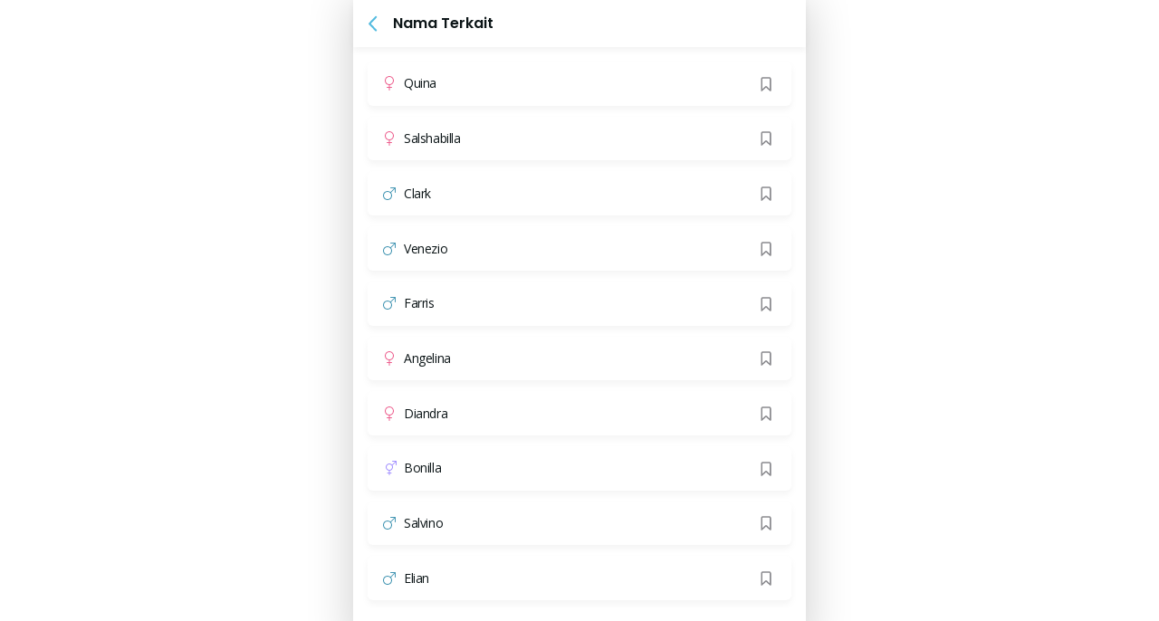

--- FILE ---
content_type: text/css
request_url: https://parentinghub.co.id/assets/BabyNameRelated.f513783e.css
body_size: 242
content:
.baby-name__related-container .slider-container[data-v-b2b0e4fa]{display:-webkit-box;display:-moz-box;display:-ms-flexbox;display:-webkit-flex;display:flex;overflow:scroll hidden}.baby-name__related-container .slider-container[data-v-b2b0e4fa]::-webkit-scrollbar{display:none}.baby-name .mb-12px[data-v-b2b0e4fa]{margin-bottom:12px}


--- FILE ---
content_type: text/css
request_url: https://parentinghub.co.id/assets/EmptyArticle.061ab607.css
body_size: 120
content:
.empty-search[data-v-5ed1bea9]{width:247px;margin-bottom:16px}.mt-empty[data-v-5ed1bea9]{margin-top:98px}.mt-24px[data-v-5ed1bea9]{margin-top:24px!important}.mt-90px[data-v-5ed1bea9]{margin-top:90px!important}


--- FILE ---
content_type: text/css
request_url: https://parentinghub.co.id/assets/BabyNameCardV2.cc455832.css
body_size: 111
content:
.baby-name__v2-skeleton[data-v-efcb8296],.baby-name__card-container[data-v-b52195b4]{width:100%;background:#ffffff;box-shadow:0 4px 6px #82828217;border-radius:6px;padding:12px 16px;margin-right:16px}


--- FILE ---
content_type: text/css
request_url: https://parentinghub.co.id/assets/TopBar.02e88562.css
body_size: 889
content:
.dialog-background[data-v-38789980]{position:absolute;left:0px;width:100%;top:0px;z-index:-1}.topbar[data-v-38789980]{display:-webkit-box;display:-moz-box;display:-ms-flexbox;display:-webkit-flex;display:flex;box-shadow:0 4px 6px #82828217;background:white;padding:12px 8px}.topbar__back[data-v-38789980]{margin-right:8px}.topbar__back img[data-v-38789980]{width:28px;height:28px}.topbar__title[data-v-38789980]{margin:auto auto auto 0;font: 600 16px/24px Poppins,sans-serif;color:#0c1517;text-transform:capitalize}.topbar__share[data-v-38789980]{margin:auto 8px auto 0;cursor:pointer}.topbar__action[data-v-38789980]{margin:auto 0;cursor:pointer}.action-report[data-v-38789980]{cursor:pointer;color:#0c1517}.dialog__top-bar .el-dialog{max-width:436px;display:flex;flex-direction:column;margin:0;position:absolute;top:50%;left:50%;transform:translate(-50%,-50%);border-radius:6px}.dialog__top-bar .el-dialog__header{padding:0}.dialog__top-bar .el-dialog__body{padding:28px 32px}


--- FILE ---
content_type: application/javascript
request_url: https://parentinghub.co.id/assets/unhead.b7d99812.js
body_size: 9102
content:
import{c as H}from"./hookable.9d32b690.js";import{m as S,P,a as f,h as g,H as b,t as C,b as E,e as w,T as A,f as O,g as j}from"./@unhead.ddf0df02.js";const y={critical:2,high:9,low:12,base:-1,title:1,meta:10};function m(r){if(typeof r.tagPriority=="number")return r.tagPriority;if(r.tag==="meta"){if(r.props.charset)return-2;if(r.props["http-equiv"]==="content-security-policy")return 0}const e=r.tagPriority||r.tag;return e in y?y[e]:10}const k=[{prefix:"before:",offset:-1},{prefix:"after:",offset:1}];function M(){return f({hooks:{"tags:resolve":r=>{const e=t=>{var s;return(s=r.tags.find(n=>n._d===t))==null?void 0:s._p};for(const{prefix:t,offset:s}of k)for(const n of r.tags.filter(a=>typeof a.tagPriority=="string"&&a.tagPriority.startsWith(t))){const a=e(n.tagPriority.replace(t,""));typeof a!="undefined"&&(n._p=a+s)}r.tags.sort((t,s)=>t._p-s._p).sort((t,s)=>m(t)-m(s))}}})}const h=(r,e)=>r==null?e||null:typeof r=="function"?r(e):r.replace("%s",e!=null?e:""),$=()=>f({hooks:{"tags:resolve":r=>{const{tags:e}=r;let t=e.findIndex(n=>n.tag==="titleTemplate");const s=e.findIndex(n=>n.tag==="title");if(s!==-1&&t!==-1){const n=h(e[t].textContent,e[s].textContent);n!==null?e[s].textContent=n||e[s].textContent:delete e[s]}else if(t!==-1){const n=h(e[t].textContent);n!==null&&(e[t].textContent=n,e[t].tag="title",t=-1)}t!==-1&&delete e[t],r.tags=e.filter(Boolean)}}}),L=()=>f({hooks:{"tag:normalise":function({tag:r}){typeof r.props.body!="undefined"&&(r.tagPosition="bodyClose",delete r.props.body)}}}),_=typeof window!="undefined",W=()=>f({hooks:{"tag:normalise":r=>{var a,o;const{tag:e,entry:t,resolvedOptions:s}=r;s.experimentalHashHydration===!0&&(e._h=g(e));const n=typeof e.props._dynamic!="undefined";!b.includes(e.tag)||!e.key||_||((o=(a=F())==null?void 0:a.resolvedOptions)==null?void 0:o.document)||(t._m==="server"||n)&&(e._h=e._h||g(e),e.props[`data-h-${e._h}`]="")},"tags:resolve":r=>{r.tags=r.tags.map(e=>(delete e.props._dynamic,e))}}}),T=["script","link","bodyAttrs"],I=()=>{const r=(e,t)=>{const s={},n={};Object.entries(t.props).forEach(([o,i])=>{o.startsWith("on")&&typeof i=="function"?n[o]=i:s[o]=i});let a;return e==="dom"&&t.tag==="script"&&typeof s.src=="string"&&typeof n.onload!="undefined"&&(a=s.src,delete s.src),{props:s,eventHandlers:n,delayedSrc:a}};return f({hooks:{"ssr:render":function(e){e.tags=e.tags.map(t=>(!T.includes(t.tag)||!Object.entries(t.props).find(([s,n])=>s.startsWith("on")&&typeof n=="function")||(t.props=r("ssr",t).props),t))},"dom:beforeRenderTag":function(e){if(!T.includes(e.tag.tag)||!Object.entries(e.tag.props).find(([a,o])=>a.startsWith("on")&&typeof o=="function"))return;const{props:t,eventHandlers:s,delayedSrc:n}=r("dom",e.tag);!Object.keys(s).length||(e.tag.props=t,e.tag._eventHandlers=s,e.tag._delayedSrc=n)},"dom:renderTag":function(e){const t=e.$el;if(!e.tag._eventHandlers||!t)return;const s=e.tag.tag==="bodyAttrs"&&typeof window!="undefined"?window:t;Object.entries(e.tag._eventHandlers).forEach(([n,a])=>{const o=`${e.tag._d||e.tag._p}:${n}`,i=n.slice(2).toLowerCase(),l=`data-h-${i}`;if(e.markSideEffect(o,()=>{}),t.hasAttribute(l))return;const u=a;t.setAttribute(l,""),s.addEventListener(i,u),e.entry&&(e.entry._sde[o]=()=>{s.removeEventListener(i,u),t.removeAttribute(l)})}),e.tag._delayedSrc&&t.setAttribute("src",e.tag._delayedSrc)}}})},D=["templateParams","htmlAttrs","bodyAttrs"],B=r=>{r=r||{};const e=r.dedupeKeys||["hid","vmid","key"];return f({hooks:{"tag:normalise":function({tag:t}){e.forEach(n=>{t.props[n]&&(t.key=t.props[n],delete t.props[n])});const s=t.key?`${t.tag}:${t.key}`:C(t);s&&(t._d=s)},"tags:resolve":function(t){const s={};t.tags.forEach(a=>{const o=a._d||a._p,i=s[o];if(i){let l=a==null?void 0:a.tagDuplicateStrategy;if(!l&&D.includes(a.tag)&&(l="merge"),l==="merge"){const d=i.props;["class","style"].forEach(c=>{a.props[c]&&d[c]&&(c==="style"&&!d[c].endsWith(";")&&(d[c]+=";"),a.props[c]=`${d[c]} ${a.props[c]}`)}),s[o].props={...d,...a.props};return}else if(a._e===i._e){i._duped=i._duped||[],a._d=`${i._d}:${i._duped.length+1}`,i._duped.push(a);return}const u=Object.keys(a.props).length;if((u===0||u===1&&typeof a.props["data-h-key"]!="undefined")&&!a.innerHTML&&!a.textContent){delete s[o];return}}s[o]=a});const n=[];Object.values(s).forEach(a=>{const o=a._duped;delete a._duped,n.push(a),o&&n.push(...o)}),t.tags=n}}})};function p(r,e){const t=(n,a)=>{let o;return a==="pageTitle"||a==="s"?o=e.pageTitle:a.includes(".")?o=a.split(".").reduce((i,l)=>i[l]||"",e):o=e[a],o||""};let s=r.replace(/%(\w+\.+\w+)/g,t).replace(/%(\w+)/g,t).trim();return e.separator&&(s.endsWith(e.separator)&&(s=s.slice(0,-e.separator.length).trim()),s.startsWith(e.separator)&&(s=s.slice(e.separator.length).trim()),s=s.replace(new RegExp(`\\${e.separator}\\s*\\${e.separator}`,"g"),e.separator)),s}function K(){return f({hooks:{"tags:resolve":r=>{var a;const{tags:e}=r,t=(a=e.find(o=>o.tag==="title"))==null?void 0:a.textContent,s=e.findIndex(o=>o.tag==="templateParams"),n=s!==-1?e[s].textContent:{};n.pageTitle=n.pageTitle||t||"";for(const o of e)["titleTemplate","title"].includes(o.tag)&&typeof o.textContent=="string"?o.textContent=p(o.textContent,n):o.tag==="meta"&&typeof o.props.content=="string"?o.props.content=p(o.props.content,n):o.tag==="script"&&["application/json","application/ld+json"].includes(o.props.type)&&typeof o.innerHTML=="string"&&(o.innerHTML=p(o.innerHTML,n));r.tags=e.filter(o=>o.tag!=="templateParams")}}})}let v;const x=r=>v=r,F=()=>v;async function G(r,e){const t={tag:r,props:{}};return["title","titleTemplate","templateParams"].includes(r)?(t.textContent=e instanceof Promise?await e:e,t):typeof e=="string"?["script","noscript","style"].includes(r)?(r==="script"&&(/^(https?:)?\/\//.test(e)||e.startsWith("/"))?t.props.src=e:(t.innerHTML=e,t.key=w(e)),t):!1:(t.props=await R(r,{...e}),t.props.children&&(t.props.innerHTML=t.props.children),delete t.props.children,Object.keys(t.props).filter(s=>A.includes(s)).forEach(s=>{(!["innerHTML","textContent"].includes(s)||O.includes(t.tag))&&(t[s]=t.props[s]),delete t.props[s]}),["innerHTML","textContent"].forEach(s=>{if(t.tag==="script"&&typeof t[s]=="string"&&["application/ld+json","application/json"].includes(t.props.type))try{t[s]=JSON.parse(t[s])}catch{t[s]=""}typeof t[s]=="object"&&(t[s]=JSON.stringify(t[s]))}),t.props.class&&(t.props.class=N(t.props.class)),t.props.content&&Array.isArray(t.props.content)?t.props.content.map(s=>({...t,props:{...t.props,content:s}})):t)}function N(r){return typeof r=="object"&&!Array.isArray(r)&&(r=Object.keys(r).filter(e=>r[e])),(Array.isArray(r)?r.join(" "):r).split(" ").filter(e=>e.trim()).filter(Boolean).join(" ")}async function R(r,e){for(const t of Object.keys(e)){const s=t.startsWith("data-");e[t]instanceof Promise&&(e[t]=await e[t]),String(e[t])==="true"?e[t]=s?"true":"":String(e[t])==="false"&&(s?e[t]="false":delete e[t])}return e}const J=10;async function U(r){const e=[];return Object.entries(r.resolvedInput).filter(([t,s])=>typeof s!="undefined"&&E.includes(t)).forEach(([t,s])=>{const n=j(s);e.push(...n.map(a=>G(t,a)).flat())}),(await Promise.all(e)).flat().filter(Boolean).map((t,s)=>(t._e=r._i,t._p=(r._i<<J)+s,t))}const V=()=>[B(),M(),K(),$(),W(),I(),L()],q=(r={})=>[P({document:r==null?void 0:r.document,delayFn:r==null?void 0:r.domDelayFn})];function Y(r={}){const e=Q({...r,plugins:[...q(r),...(r==null?void 0:r.plugins)||[]]});return r.experimentalHashHydration&&e.resolvedOptions.document&&(e._hash=S(e.resolvedOptions.document)),x(e),e}function Q(r={}){let e=[],t={},s=0;const n=H();r!=null&&r.hooks&&n.addHooks(r.hooks),r.plugins=[...V(),...(r==null?void 0:r.plugins)||[]],r.plugins.forEach(i=>i.hooks&&n.addHooks(i.hooks)),r.document=r.document||(_?document:void 0);const a=()=>n.callHook("entries:updated",o),o={resolvedOptions:r,headEntries(){return e},get hooks(){return n},use(i){i.hooks&&n.addHooks(i.hooks)},push(i,l){const u={_i:s++,input:i,_sde:{}};return l!=null&&l.mode&&(u._m=l==null?void 0:l.mode),l!=null&&l.transform&&(u._t=l==null?void 0:l.transform),e.push(u),a(),{dispose(){e=e.filter(d=>d._i!==u._i?!0:(t={...t,...d._sde||{}},d._sde={},a(),!1))},patch(d){e=e.map(c=>(c._i===u._i&&(u.input=c.input=d,a()),c))}}},async resolveTags(){const i={tags:[],entries:[...e]};await n.callHook("entries:resolve",i);for(const l of i.entries){const u=l._t||(d=>d);l.resolvedInput=u(l.resolvedInput||l.input);for(const d of await U(l)){const c={tag:d,entry:l,resolvedOptions:o.resolvedOptions};await n.callHook("tag:normalise",c),i.tags.push(c.tag)}}return await n.callHook("tags:resolve",i),i.tags},_popSideEffectQueue(){const i={...t};return t={},i},_elMap:{}};return o.hooks.callHook("init",o),o}const Z=["useHead","useSeoMeta","useHeadSafe","useServerHead","useServerSeoMeta","useServerHeadSafe","useTagTitle","useTagBase","useTagMeta","useTagMetaFlat","useTagLink","useTagScript","useTagStyle","useTagNoscript","useHtmlAttrs","useBodyAttrs","useTitleTemplate","useServerTagTitle","useServerTagBase","useServerTagMeta","useServerTagMetaFlat","useServerTagLink","useServerTagScript","useServerTagStyle","useServerTagNoscript","useServerHtmlAttrs","useServerBodyAttrs","useServerTitleTemplate"];export{Z as a,Y as c,F as g};


--- FILE ---
content_type: application/javascript
request_url: https://parentinghub.co.id/assets/bootstrap.e4681fb2.js
body_size: 59922
content:
import{r as Li,c as Oi}from"./@popperjs.ec4f034e.js";var Ii={exports:{}};/*!
  * Bootstrap v5.2.3 (https://getbootstrap.com/)
  * Copyright 2011-2022 The Bootstrap Authors (https://github.com/twbs/bootstrap/graphs/contributors)
  * Licensed under MIT (https://github.com/twbs/bootstrap/blob/main/LICENSE)
  */(function(Ot,Si){(function(Se,_e){Ot.exports=_e(Li)})(Oi,function(Se){function _e(s){if(s&&s.__esModule)return s;const e=Object.create(null,{[Symbol.toStringTag]:{value:"Module"}});if(s){for(const t in s)if(t!=="default"){const i=Object.getOwnPropertyDescriptor(s,t);Object.defineProperty(e,t,i.get?i:{enumerable:!0,get:()=>s[t]})}}return e.default=s,Object.freeze(e)}const U=_e(Se),ge="transitionend",De=s=>{let e=s.getAttribute("data-bs-target");if(!e||e==="#"){let t=s.getAttribute("href");if(!t||!t.includes("#")&&!t.startsWith("."))return null;t.includes("#")&&!t.startsWith("#")&&(t=`#${t.split("#")[1]}`),e=t&&t!=="#"?t.trim():null}return e},Ne=s=>{const e=De(s);return e&&document.querySelector(e)?e:null},y=s=>{const e=De(s);return e?document.querySelector(e):null},Pe=s=>{s.dispatchEvent(new Event(ge))},w=s=>!(!s||typeof s!="object")&&(s.jquery!==void 0&&(s=s[0]),s.nodeType!==void 0),T=s=>w(s)?s.jquery?s[0]:s:typeof s=="string"&&s.length>0?document.querySelector(s):null,M=s=>{if(!w(s)||s.getClientRects().length===0)return!1;const e=getComputedStyle(s).getPropertyValue("visibility")==="visible",t=s.closest("details:not([open])");if(!t)return e;if(t!==s){const i=s.closest("summary");if(i&&i.parentNode!==t||i===null)return!1}return e},k=s=>!s||s.nodeType!==Node.ELEMENT_NODE||!!s.classList.contains("disabled")||(s.disabled!==void 0?s.disabled:s.hasAttribute("disabled")&&s.getAttribute("disabled")!=="false"),xe=s=>{if(!document.documentElement.attachShadow)return null;if(typeof s.getRootNode=="function"){const e=s.getRootNode();return e instanceof ShadowRoot?e:null}return s instanceof ShadowRoot?s:s.parentNode?xe(s.parentNode):null},G=()=>{},H=s=>{s.offsetHeight},Me=()=>window.jQuery&&!document.body.hasAttribute("data-bs-no-jquery")?window.jQuery:null,fe=[],_=()=>document.documentElement.dir==="rtl",g=s=>{var e;e=()=>{const t=Me();if(t){const i=s.NAME,n=t.fn[i];t.fn[i]=s.jQueryInterface,t.fn[i].Constructor=s,t.fn[i].noConflict=()=>(t.fn[i]=n,s.jQueryInterface)}},document.readyState==="loading"?(fe.length||document.addEventListener("DOMContentLoaded",()=>{for(const t of fe)t()}),fe.push(e)):e()},A=s=>{typeof s=="function"&&s()},je=(s,e,t=!0)=>{if(!t)return void A(s);const i=(a=>{if(!a)return 0;let{transitionDuration:c,transitionDelay:h}=window.getComputedStyle(a);const d=Number.parseFloat(c),u=Number.parseFloat(h);return d||u?(c=c.split(",")[0],h=h.split(",")[0],1e3*(Number.parseFloat(c)+Number.parseFloat(h))):0})(e)+5;let n=!1;const r=({target:a})=>{a===e&&(n=!0,e.removeEventListener(ge,r),A(s))};e.addEventListener(ge,r),setTimeout(()=>{n||Pe(e)},i)},pe=(s,e,t,i)=>{const n=s.length;let r=s.indexOf(e);return r===-1?!t&&i?s[n-1]:s[0]:(r+=t?1:-1,i&&(r=(r+n)%n),s[Math.max(0,Math.min(r,n-1))])},It=/[^.]*(?=\..*)\.|.*/,St=/\..*/,Dt=/::\d+$/,me={};let $e=1;const Fe={mouseenter:"mouseover",mouseleave:"mouseout"},Nt=new Set(["click","dblclick","mouseup","mousedown","contextmenu","mousewheel","DOMMouseScroll","mouseover","mouseout","mousemove","selectstart","selectend","keydown","keypress","keyup","orientationchange","touchstart","touchmove","touchend","touchcancel","pointerdown","pointermove","pointerup","pointerleave","pointercancel","gesturestart","gesturechange","gestureend","focus","blur","change","reset","select","submit","focusin","focusout","load","unload","beforeunload","resize","move","DOMContentLoaded","readystatechange","error","abort","scroll"]);function ze(s,e){return e&&`${e}::${$e++}`||s.uidEvent||$e++}function He(s){const e=ze(s);return s.uidEvent=e,me[e]=me[e]||{},me[e]}function qe(s,e,t=null){return Object.values(s).find(i=>i.callable===e&&i.delegationSelector===t)}function Be(s,e,t){const i=typeof e=="string",n=i?t:e||t;let r=Re(s);return Nt.has(r)||(r=s),[i,n,r]}function We(s,e,t,i,n){if(typeof e!="string"||!s)return;let[r,a,c]=Be(e,t,i);e in Fe&&(a=(P=>function(b){if(!b.relatedTarget||b.relatedTarget!==b.delegateTarget&&!b.delegateTarget.contains(b.relatedTarget))return P.call(this,b)})(a));const h=He(s),d=h[c]||(h[c]={}),u=qe(d,a,r?t:null);if(u)return void(u.oneOff=u.oneOff&&n);const f=ze(a,e.replace(It,"")),O=r?function(v,P,b){return function Y(ue){const Ti=v.querySelectorAll(P);for(let{target:x}=ue;x&&x!==this;x=x.parentNode)for(const ki of Ti)if(ki===x)return ve(ue,{delegateTarget:x}),Y.oneOff&&o.off(v,ue.type,P,b),b.apply(x,[ue])}}(s,t,a):function(v,P){return function b(Y){return ve(Y,{delegateTarget:v}),b.oneOff&&o.off(v,Y.type,P),P.apply(v,[Y])}}(s,a);O.delegationSelector=r?t:null,O.callable=a,O.oneOff=n,O.uidEvent=f,d[f]=O,s.addEventListener(c,O,r)}function be(s,e,t,i,n){const r=qe(e[t],i,n);r&&(s.removeEventListener(t,r,Boolean(n)),delete e[t][r.uidEvent])}function Pt(s,e,t,i){const n=e[t]||{};for(const r of Object.keys(n))if(r.includes(i)){const a=n[r];be(s,e,t,a.callable,a.delegationSelector)}}function Re(s){return s=s.replace(St,""),Fe[s]||s}const o={on(s,e,t,i){We(s,e,t,i,!1)},one(s,e,t,i){We(s,e,t,i,!0)},off(s,e,t,i){if(typeof e!="string"||!s)return;const[n,r,a]=Be(e,t,i),c=a!==e,h=He(s),d=h[a]||{},u=e.startsWith(".");if(r===void 0){if(u)for(const f of Object.keys(h))Pt(s,h,f,e.slice(1));for(const f of Object.keys(d)){const O=f.replace(Dt,"");if(!c||e.includes(O)){const v=d[f];be(s,h,a,v.callable,v.delegationSelector)}}}else{if(!Object.keys(d).length)return;be(s,h,a,r,n?t:null)}},trigger(s,e,t){if(typeof e!="string"||!s)return null;const i=Me();let n=null,r=!0,a=!0,c=!1;e!==Re(e)&&i&&(n=i.Event(e,t),i(s).trigger(n),r=!n.isPropagationStopped(),a=!n.isImmediatePropagationStopped(),c=n.isDefaultPrevented());let h=new Event(e,{bubbles:r,cancelable:!0});return h=ve(h,t),c&&h.preventDefault(),a&&s.dispatchEvent(h),h.defaultPrevented&&n&&n.preventDefault(),h}};function ve(s,e){for(const[t,i]of Object.entries(e||{}))try{s[t]=i}catch{Object.defineProperty(s,t,{configurable:!0,get:()=>i})}return s}const L=new Map,ye={set(s,e,t){L.has(s)||L.set(s,new Map);const i=L.get(s);i.has(e)||i.size===0?i.set(e,t):console.error(`Bootstrap doesn't allow more than one instance per element. Bound instance: ${Array.from(i.keys())[0]}.`)},get:(s,e)=>L.has(s)&&L.get(s).get(e)||null,remove(s,e){if(!L.has(s))return;const t=L.get(s);t.delete(e),t.size===0&&L.delete(s)}};function Ve(s){if(s==="true")return!0;if(s==="false")return!1;if(s===Number(s).toString())return Number(s);if(s===""||s==="null")return null;if(typeof s!="string")return s;try{return JSON.parse(decodeURIComponent(s))}catch{return s}}function we(s){return s.replace(/[A-Z]/g,e=>`-${e.toLowerCase()}`)}const E={setDataAttribute(s,e,t){s.setAttribute(`data-bs-${we(e)}`,t)},removeDataAttribute(s,e){s.removeAttribute(`data-bs-${we(e)}`)},getDataAttributes(s){if(!s)return{};const e={},t=Object.keys(s.dataset).filter(i=>i.startsWith("bs")&&!i.startsWith("bsConfig"));for(const i of t){let n=i.replace(/^bs/,"");n=n.charAt(0).toLowerCase()+n.slice(1,n.length),e[n]=Ve(s.dataset[i])}return e},getDataAttribute:(s,e)=>Ve(s.getAttribute(`data-bs-${we(e)}`))};class q{static get Default(){return{}}static get DefaultType(){return{}}static get NAME(){throw new Error('You have to implement the static method "NAME", for each component!')}_getConfig(e){return e=this._mergeConfigObj(e),e=this._configAfterMerge(e),this._typeCheckConfig(e),e}_configAfterMerge(e){return e}_mergeConfigObj(e,t){const i=w(t)?E.getDataAttribute(t,"config"):{};return{...this.constructor.Default,...typeof i=="object"?i:{},...w(t)?E.getDataAttributes(t):{},...typeof e=="object"?e:{}}}_typeCheckConfig(e,t=this.constructor.DefaultType){for(const n of Object.keys(t)){const r=t[n],a=e[n],c=w(a)?"element":(i=a)==null?`${i}`:Object.prototype.toString.call(i).match(/\s([a-z]+)/i)[1].toLowerCase();if(!new RegExp(r).test(c))throw new TypeError(`${this.constructor.NAME.toUpperCase()}: Option "${n}" provided type "${c}" but expected type "${r}".`)}var i}}class p extends q{constructor(e,t){super(),(e=T(e))&&(this._element=e,this._config=this._getConfig(t),ye.set(this._element,this.constructor.DATA_KEY,this))}dispose(){ye.remove(this._element,this.constructor.DATA_KEY),o.off(this._element,this.constructor.EVENT_KEY);for(const e of Object.getOwnPropertyNames(this))this[e]=null}_queueCallback(e,t,i=!0){je(e,t,i)}_getConfig(e){return e=this._mergeConfigObj(e,this._element),e=this._configAfterMerge(e),this._typeCheckConfig(e),e}static getInstance(e){return ye.get(T(e),this.DATA_KEY)}static getOrCreateInstance(e,t={}){return this.getInstance(e)||new this(e,typeof t=="object"?t:null)}static get VERSION(){return"5.2.3"}static get DATA_KEY(){return`bs.${this.NAME}`}static get EVENT_KEY(){return`.${this.DATA_KEY}`}static eventName(e){return`${e}${this.EVENT_KEY}`}}const Z=(s,e="hide")=>{const t=`click.dismiss${s.EVENT_KEY}`,i=s.NAME;o.on(document,t,`[data-bs-dismiss="${i}"]`,function(n){if(["A","AREA"].includes(this.tagName)&&n.preventDefault(),k(this))return;const r=y(this)||this.closest(`.${i}`);s.getOrCreateInstance(r)[e]()})};class B extends p{static get NAME(){return"alert"}close(){if(o.trigger(this._element,"close.bs.alert").defaultPrevented)return;this._element.classList.remove("show");const e=this._element.classList.contains("fade");this._queueCallback(()=>this._destroyElement(),this._element,e)}_destroyElement(){this._element.remove(),o.trigger(this._element,"closed.bs.alert"),this.dispose()}static jQueryInterface(e){return this.each(function(){const t=B.getOrCreateInstance(this);if(typeof e=="string"){if(t[e]===void 0||e.startsWith("_")||e==="constructor")throw new TypeError(`No method named "${e}"`);t[e](this)}})}}Z(B,"close"),g(B);const Ke='[data-bs-toggle="button"]';class W extends p{static get NAME(){return"button"}toggle(){this._element.setAttribute("aria-pressed",this._element.classList.toggle("active"))}static jQueryInterface(e){return this.each(function(){const t=W.getOrCreateInstance(this);e==="toggle"&&t[e]()})}}o.on(document,"click.bs.button.data-api",Ke,s=>{s.preventDefault();const e=s.target.closest(Ke);W.getOrCreateInstance(e).toggle()}),g(W);const l={find:(s,e=document.documentElement)=>[].concat(...Element.prototype.querySelectorAll.call(e,s)),findOne:(s,e=document.documentElement)=>Element.prototype.querySelector.call(e,s),children:(s,e)=>[].concat(...s.children).filter(t=>t.matches(e)),parents(s,e){const t=[];let i=s.parentNode.closest(e);for(;i;)t.push(i),i=i.parentNode.closest(e);return t},prev(s,e){let t=s.previousElementSibling;for(;t;){if(t.matches(e))return[t];t=t.previousElementSibling}return[]},next(s,e){let t=s.nextElementSibling;for(;t;){if(t.matches(e))return[t];t=t.nextElementSibling}return[]},focusableChildren(s){const e=["a","button","input","textarea","select","details","[tabindex]",'[contenteditable="true"]'].map(t=>`${t}:not([tabindex^="-"])`).join(",");return this.find(e,s).filter(t=>!k(t)&&M(t))}},xt={endCallback:null,leftCallback:null,rightCallback:null},Mt={endCallback:"(function|null)",leftCallback:"(function|null)",rightCallback:"(function|null)"};class J extends q{constructor(e,t){super(),this._element=e,e&&J.isSupported()&&(this._config=this._getConfig(t),this._deltaX=0,this._supportPointerEvents=Boolean(window.PointerEvent),this._initEvents())}static get Default(){return xt}static get DefaultType(){return Mt}static get NAME(){return"swipe"}dispose(){o.off(this._element,".bs.swipe")}_start(e){this._supportPointerEvents?this._eventIsPointerPenTouch(e)&&(this._deltaX=e.clientX):this._deltaX=e.touches[0].clientX}_end(e){this._eventIsPointerPenTouch(e)&&(this._deltaX=e.clientX-this._deltaX),this._handleSwipe(),A(this._config.endCallback)}_move(e){this._deltaX=e.touches&&e.touches.length>1?0:e.touches[0].clientX-this._deltaX}_handleSwipe(){const e=Math.abs(this._deltaX);if(e<=40)return;const t=e/this._deltaX;this._deltaX=0,t&&A(t>0?this._config.rightCallback:this._config.leftCallback)}_initEvents(){this._supportPointerEvents?(o.on(this._element,"pointerdown.bs.swipe",e=>this._start(e)),o.on(this._element,"pointerup.bs.swipe",e=>this._end(e)),this._element.classList.add("pointer-event")):(o.on(this._element,"touchstart.bs.swipe",e=>this._start(e)),o.on(this._element,"touchmove.bs.swipe",e=>this._move(e)),o.on(this._element,"touchend.bs.swipe",e=>this._end(e)))}_eventIsPointerPenTouch(e){return this._supportPointerEvents&&(e.pointerType==="pen"||e.pointerType==="touch")}static isSupported(){return"ontouchstart"in document.documentElement||navigator.maxTouchPoints>0}}const R="next",j="prev",$="left",ee="right",Ae="slid.bs.carousel",Qe="carousel",te="active",jt={ArrowLeft:ee,ArrowRight:$},$t={interval:5e3,keyboard:!0,pause:"hover",ride:!1,touch:!0,wrap:!0},Ft={interval:"(number|boolean)",keyboard:"boolean",pause:"(string|boolean)",ride:"(boolean|string)",touch:"boolean",wrap:"boolean"};class F extends p{constructor(e,t){super(e,t),this._interval=null,this._activeElement=null,this._isSliding=!1,this.touchTimeout=null,this._swipeHelper=null,this._indicatorsElement=l.findOne(".carousel-indicators",this._element),this._addEventListeners(),this._config.ride===Qe&&this.cycle()}static get Default(){return $t}static get DefaultType(){return Ft}static get NAME(){return"carousel"}next(){this._slide(R)}nextWhenVisible(){!document.hidden&&M(this._element)&&this.next()}prev(){this._slide(j)}pause(){this._isSliding&&Pe(this._element),this._clearInterval()}cycle(){this._clearInterval(),this._updateInterval(),this._interval=setInterval(()=>this.nextWhenVisible(),this._config.interval)}_maybeEnableCycle(){this._config.ride&&(this._isSliding?o.one(this._element,Ae,()=>this.cycle()):this.cycle())}to(e){const t=this._getItems();if(e>t.length-1||e<0)return;if(this._isSliding)return void o.one(this._element,Ae,()=>this.to(e));const i=this._getItemIndex(this._getActive());if(i===e)return;const n=e>i?R:j;this._slide(n,t[e])}dispose(){this._swipeHelper&&this._swipeHelper.dispose(),super.dispose()}_configAfterMerge(e){return e.defaultInterval=e.interval,e}_addEventListeners(){this._config.keyboard&&o.on(this._element,"keydown.bs.carousel",e=>this._keydown(e)),this._config.pause==="hover"&&(o.on(this._element,"mouseenter.bs.carousel",()=>this.pause()),o.on(this._element,"mouseleave.bs.carousel",()=>this._maybeEnableCycle())),this._config.touch&&J.isSupported()&&this._addTouchEventListeners()}_addTouchEventListeners(){for(const t of l.find(".carousel-item img",this._element))o.on(t,"dragstart.bs.carousel",i=>i.preventDefault());const e={leftCallback:()=>this._slide(this._directionToOrder($)),rightCallback:()=>this._slide(this._directionToOrder(ee)),endCallback:()=>{this._config.pause==="hover"&&(this.pause(),this.touchTimeout&&clearTimeout(this.touchTimeout),this.touchTimeout=setTimeout(()=>this._maybeEnableCycle(),500+this._config.interval))}};this._swipeHelper=new J(this._element,e)}_keydown(e){if(/input|textarea/i.test(e.target.tagName))return;const t=jt[e.key];t&&(e.preventDefault(),this._slide(this._directionToOrder(t)))}_getItemIndex(e){return this._getItems().indexOf(e)}_setActiveIndicatorElement(e){if(!this._indicatorsElement)return;const t=l.findOne(".active",this._indicatorsElement);t.classList.remove(te),t.removeAttribute("aria-current");const i=l.findOne(`[data-bs-slide-to="${e}"]`,this._indicatorsElement);i&&(i.classList.add(te),i.setAttribute("aria-current","true"))}_updateInterval(){const e=this._activeElement||this._getActive();if(!e)return;const t=Number.parseInt(e.getAttribute("data-bs-interval"),10);this._config.interval=t||this._config.defaultInterval}_slide(e,t=null){if(this._isSliding)return;const i=this._getActive(),n=e===R,r=t||pe(this._getItems(),i,n,this._config.wrap);if(r===i)return;const a=this._getItemIndex(r),c=f=>o.trigger(this._element,f,{relatedTarget:r,direction:this._orderToDirection(e),from:this._getItemIndex(i),to:a});if(c("slide.bs.carousel").defaultPrevented||!i||!r)return;const h=Boolean(this._interval);this.pause(),this._isSliding=!0,this._setActiveIndicatorElement(a),this._activeElement=r;const d=n?"carousel-item-start":"carousel-item-end",u=n?"carousel-item-next":"carousel-item-prev";r.classList.add(u),H(r),i.classList.add(d),r.classList.add(d),this._queueCallback(()=>{r.classList.remove(d,u),r.classList.add(te),i.classList.remove(te,u,d),this._isSliding=!1,c(Ae)},i,this._isAnimated()),h&&this.cycle()}_isAnimated(){return this._element.classList.contains("slide")}_getActive(){return l.findOne(".active.carousel-item",this._element)}_getItems(){return l.find(".carousel-item",this._element)}_clearInterval(){this._interval&&(clearInterval(this._interval),this._interval=null)}_directionToOrder(e){return _()?e===$?j:R:e===$?R:j}_orderToDirection(e){return _()?e===j?$:ee:e===j?ee:$}static jQueryInterface(e){return this.each(function(){const t=F.getOrCreateInstance(this,e);if(typeof e!="number"){if(typeof e=="string"){if(t[e]===void 0||e.startsWith("_")||e==="constructor")throw new TypeError(`No method named "${e}"`);t[e]()}}else t.to(e)})}}o.on(document,"click.bs.carousel.data-api","[data-bs-slide], [data-bs-slide-to]",function(s){const e=y(this);if(!e||!e.classList.contains(Qe))return;s.preventDefault();const t=F.getOrCreateInstance(e),i=this.getAttribute("data-bs-slide-to");return i?(t.to(i),void t._maybeEnableCycle()):E.getDataAttribute(this,"slide")==="next"?(t.next(),void t._maybeEnableCycle()):(t.prev(),void t._maybeEnableCycle())}),o.on(window,"load.bs.carousel.data-api",()=>{const s=l.find('[data-bs-ride="carousel"]');for(const e of s)F.getOrCreateInstance(e)}),g(F);const Ee="show",ie="collapse",se="collapsing",Ce='[data-bs-toggle="collapse"]',zt={parent:null,toggle:!0},Ht={parent:"(null|element)",toggle:"boolean"};class z extends p{constructor(e,t){super(e,t),this._isTransitioning=!1,this._triggerArray=[];const i=l.find(Ce);for(const n of i){const r=Ne(n),a=l.find(r).filter(c=>c===this._element);r!==null&&a.length&&this._triggerArray.push(n)}this._initializeChildren(),this._config.parent||this._addAriaAndCollapsedClass(this._triggerArray,this._isShown()),this._config.toggle&&this.toggle()}static get Default(){return zt}static get DefaultType(){return Ht}static get NAME(){return"collapse"}toggle(){this._isShown()?this.hide():this.show()}show(){if(this._isTransitioning||this._isShown())return;let e=[];if(this._config.parent&&(e=this._getFirstLevelChildren(".collapse.show, .collapse.collapsing").filter(n=>n!==this._element).map(n=>z.getOrCreateInstance(n,{toggle:!1}))),e.length&&e[0]._isTransitioning||o.trigger(this._element,"show.bs.collapse").defaultPrevented)return;for(const n of e)n.hide();const t=this._getDimension();this._element.classList.remove(ie),this._element.classList.add(se),this._element.style[t]=0,this._addAriaAndCollapsedClass(this._triggerArray,!0),this._isTransitioning=!0;const i=`scroll${t[0].toUpperCase()+t.slice(1)}`;this._queueCallback(()=>{this._isTransitioning=!1,this._element.classList.remove(se),this._element.classList.add(ie,Ee),this._element.style[t]="",o.trigger(this._element,"shown.bs.collapse")},this._element,!0),this._element.style[t]=`${this._element[i]}px`}hide(){if(this._isTransitioning||!this._isShown()||o.trigger(this._element,"hide.bs.collapse").defaultPrevented)return;const e=this._getDimension();this._element.style[e]=`${this._element.getBoundingClientRect()[e]}px`,H(this._element),this._element.classList.add(se),this._element.classList.remove(ie,Ee);for(const t of this._triggerArray){const i=y(t);i&&!this._isShown(i)&&this._addAriaAndCollapsedClass([t],!1)}this._isTransitioning=!0,this._element.style[e]="",this._queueCallback(()=>{this._isTransitioning=!1,this._element.classList.remove(se),this._element.classList.add(ie),o.trigger(this._element,"hidden.bs.collapse")},this._element,!0)}_isShown(e=this._element){return e.classList.contains(Ee)}_configAfterMerge(e){return e.toggle=Boolean(e.toggle),e.parent=T(e.parent),e}_getDimension(){return this._element.classList.contains("collapse-horizontal")?"width":"height"}_initializeChildren(){if(!this._config.parent)return;const e=this._getFirstLevelChildren(Ce);for(const t of e){const i=y(t);i&&this._addAriaAndCollapsedClass([t],this._isShown(i))}}_getFirstLevelChildren(e){const t=l.find(":scope .collapse .collapse",this._config.parent);return l.find(e,this._config.parent).filter(i=>!t.includes(i))}_addAriaAndCollapsedClass(e,t){if(e.length)for(const i of e)i.classList.toggle("collapsed",!t),i.setAttribute("aria-expanded",t)}static jQueryInterface(e){const t={};return typeof e=="string"&&/show|hide/.test(e)&&(t.toggle=!1),this.each(function(){const i=z.getOrCreateInstance(this,t);if(typeof e=="string"){if(i[e]===void 0)throw new TypeError(`No method named "${e}"`);i[e]()}})}}o.on(document,"click.bs.collapse.data-api",Ce,function(s){(s.target.tagName==="A"||s.delegateTarget&&s.delegateTarget.tagName==="A")&&s.preventDefault();const e=Ne(this),t=l.find(e);for(const i of t)z.getOrCreateInstance(i,{toggle:!1}).toggle()}),g(z);const Xe="dropdown",qt="ArrowUp",Ye="ArrowDown",Ue="click.bs.dropdown.data-api",Ge="keydown.bs.dropdown.data-api",V="show",I='[data-bs-toggle="dropdown"]:not(.disabled):not(:disabled)',Bt=`${I}.show`,ne=".dropdown-menu",Wt=_()?"top-end":"top-start",Rt=_()?"top-start":"top-end",Vt=_()?"bottom-end":"bottom-start",Kt=_()?"bottom-start":"bottom-end",Qt=_()?"left-start":"right-start",Xt=_()?"right-start":"left-start",Yt={autoClose:!0,boundary:"clippingParents",display:"dynamic",offset:[0,2],popperConfig:null,reference:"toggle"},Ut={autoClose:"(boolean|string)",boundary:"(string|element)",display:"string",offset:"(array|string|function)",popperConfig:"(null|object|function)",reference:"(string|element|object)"};class m extends p{constructor(e,t){super(e,t),this._popper=null,this._parent=this._element.parentNode,this._menu=l.next(this._element,ne)[0]||l.prev(this._element,ne)[0]||l.findOne(ne,this._parent),this._inNavbar=this._detectNavbar()}static get Default(){return Yt}static get DefaultType(){return Ut}static get NAME(){return Xe}toggle(){return this._isShown()?this.hide():this.show()}show(){if(k(this._element)||this._isShown())return;const e={relatedTarget:this._element};if(!o.trigger(this._element,"show.bs.dropdown",e).defaultPrevented){if(this._createPopper(),"ontouchstart"in document.documentElement&&!this._parent.closest(".navbar-nav"))for(const t of[].concat(...document.body.children))o.on(t,"mouseover",G);this._element.focus(),this._element.setAttribute("aria-expanded",!0),this._menu.classList.add(V),this._element.classList.add(V),o.trigger(this._element,"shown.bs.dropdown",e)}}hide(){if(k(this._element)||!this._isShown())return;const e={relatedTarget:this._element};this._completeHide(e)}dispose(){this._popper&&this._popper.destroy(),super.dispose()}update(){this._inNavbar=this._detectNavbar(),this._popper&&this._popper.update()}_completeHide(e){if(!o.trigger(this._element,"hide.bs.dropdown",e).defaultPrevented){if("ontouchstart"in document.documentElement)for(const t of[].concat(...document.body.children))o.off(t,"mouseover",G);this._popper&&this._popper.destroy(),this._menu.classList.remove(V),this._element.classList.remove(V),this._element.setAttribute("aria-expanded","false"),E.removeDataAttribute(this._menu,"popper"),o.trigger(this._element,"hidden.bs.dropdown",e)}}_getConfig(e){if(typeof(e=super._getConfig(e)).reference=="object"&&!w(e.reference)&&typeof e.reference.getBoundingClientRect!="function")throw new TypeError(`${Xe.toUpperCase()}: Option "reference" provided type "object" without a required "getBoundingClientRect" method.`);return e}_createPopper(){if(U===void 0)throw new TypeError("Bootstrap's dropdowns require Popper (https://popper.js.org)");let e=this._element;this._config.reference==="parent"?e=this._parent:w(this._config.reference)?e=T(this._config.reference):typeof this._config.reference=="object"&&(e=this._config.reference);const t=this._getPopperConfig();this._popper=U.createPopper(e,this._menu,t)}_isShown(){return this._menu.classList.contains(V)}_getPlacement(){const e=this._parent;if(e.classList.contains("dropend"))return Qt;if(e.classList.contains("dropstart"))return Xt;if(e.classList.contains("dropup-center"))return"top";if(e.classList.contains("dropdown-center"))return"bottom";const t=getComputedStyle(this._menu).getPropertyValue("--bs-position").trim()==="end";return e.classList.contains("dropup")?t?Rt:Wt:t?Kt:Vt}_detectNavbar(){return this._element.closest(".navbar")!==null}_getOffset(){const{offset:e}=this._config;return typeof e=="string"?e.split(",").map(t=>Number.parseInt(t,10)):typeof e=="function"?t=>e(t,this._element):e}_getPopperConfig(){const e={placement:this._getPlacement(),modifiers:[{name:"preventOverflow",options:{boundary:this._config.boundary}},{name:"offset",options:{offset:this._getOffset()}}]};return(this._inNavbar||this._config.display==="static")&&(E.setDataAttribute(this._menu,"popper","static"),e.modifiers=[{name:"applyStyles",enabled:!1}]),{...e,...typeof this._config.popperConfig=="function"?this._config.popperConfig(e):this._config.popperConfig}}_selectMenuItem({key:e,target:t}){const i=l.find(".dropdown-menu .dropdown-item:not(.disabled):not(:disabled)",this._menu).filter(n=>M(n));i.length&&pe(i,t,e===Ye,!i.includes(t)).focus()}static jQueryInterface(e){return this.each(function(){const t=m.getOrCreateInstance(this,e);if(typeof e=="string"){if(t[e]===void 0)throw new TypeError(`No method named "${e}"`);t[e]()}})}static clearMenus(e){if(e.button===2||e.type==="keyup"&&e.key!=="Tab")return;const t=l.find(Bt);for(const i of t){const n=m.getInstance(i);if(!n||n._config.autoClose===!1)continue;const r=e.composedPath(),a=r.includes(n._menu);if(r.includes(n._element)||n._config.autoClose==="inside"&&!a||n._config.autoClose==="outside"&&a||n._menu.contains(e.target)&&(e.type==="keyup"&&e.key==="Tab"||/input|select|option|textarea|form/i.test(e.target.tagName)))continue;const c={relatedTarget:n._element};e.type==="click"&&(c.clickEvent=e),n._completeHide(c)}}static dataApiKeydownHandler(e){const t=/input|textarea/i.test(e.target.tagName),i=e.key==="Escape",n=[qt,Ye].includes(e.key);if(!n&&!i||t&&!i)return;e.preventDefault();const r=this.matches(I)?this:l.prev(this,I)[0]||l.next(this,I)[0]||l.findOne(I,e.delegateTarget.parentNode),a=m.getOrCreateInstance(r);if(n)return e.stopPropagation(),a.show(),void a._selectMenuItem(e);a._isShown()&&(e.stopPropagation(),a.hide(),r.focus())}}o.on(document,Ge,I,m.dataApiKeydownHandler),o.on(document,Ge,ne,m.dataApiKeydownHandler),o.on(document,Ue,m.clearMenus),o.on(document,"keyup.bs.dropdown.data-api",m.clearMenus),o.on(document,Ue,I,function(s){s.preventDefault(),m.getOrCreateInstance(this).toggle()}),g(m);const Ze=".fixed-top, .fixed-bottom, .is-fixed, .sticky-top",Je=".sticky-top",oe="padding-right",et="margin-right";class Te{constructor(){this._element=document.body}getWidth(){const e=document.documentElement.clientWidth;return Math.abs(window.innerWidth-e)}hide(){const e=this.getWidth();this._disableOverFlow(),this._setElementAttributes(this._element,oe,t=>t+e),this._setElementAttributes(Ze,oe,t=>t+e),this._setElementAttributes(Je,et,t=>t-e)}reset(){this._resetElementAttributes(this._element,"overflow"),this._resetElementAttributes(this._element,oe),this._resetElementAttributes(Ze,oe),this._resetElementAttributes(Je,et)}isOverflowing(){return this.getWidth()>0}_disableOverFlow(){this._saveInitialAttribute(this._element,"overflow"),this._element.style.overflow="hidden"}_setElementAttributes(e,t,i){const n=this.getWidth();this._applyManipulationCallback(e,r=>{if(r!==this._element&&window.innerWidth>r.clientWidth+n)return;this._saveInitialAttribute(r,t);const a=window.getComputedStyle(r).getPropertyValue(t);r.style.setProperty(t,`${i(Number.parseFloat(a))}px`)})}_saveInitialAttribute(e,t){const i=e.style.getPropertyValue(t);i&&E.setDataAttribute(e,t,i)}_resetElementAttributes(e,t){this._applyManipulationCallback(e,i=>{const n=E.getDataAttribute(i,t);n!==null?(E.removeDataAttribute(i,t),i.style.setProperty(t,n)):i.style.removeProperty(t)})}_applyManipulationCallback(e,t){if(w(e))t(e);else for(const i of l.find(e,this._element))t(i)}}const tt="show",it="mousedown.bs.backdrop",Gt={className:"modal-backdrop",clickCallback:null,isAnimated:!1,isVisible:!0,rootElement:"body"},Zt={className:"string",clickCallback:"(function|null)",isAnimated:"boolean",isVisible:"boolean",rootElement:"(element|string)"};class st extends q{constructor(e){super(),this._config=this._getConfig(e),this._isAppended=!1,this._element=null}static get Default(){return Gt}static get DefaultType(){return Zt}static get NAME(){return"backdrop"}show(e){if(!this._config.isVisible)return void A(e);this._append();const t=this._getElement();this._config.isAnimated&&H(t),t.classList.add(tt),this._emulateAnimation(()=>{A(e)})}hide(e){this._config.isVisible?(this._getElement().classList.remove(tt),this._emulateAnimation(()=>{this.dispose(),A(e)})):A(e)}dispose(){this._isAppended&&(o.off(this._element,it),this._element.remove(),this._isAppended=!1)}_getElement(){if(!this._element){const e=document.createElement("div");e.className=this._config.className,this._config.isAnimated&&e.classList.add("fade"),this._element=e}return this._element}_configAfterMerge(e){return e.rootElement=T(e.rootElement),e}_append(){if(this._isAppended)return;const e=this._getElement();this._config.rootElement.append(e),o.on(e,it,()=>{A(this._config.clickCallback)}),this._isAppended=!0}_emulateAnimation(e){je(e,this._getElement(),this._config.isAnimated)}}const nt=".bs.focustrap",ot="backward",Jt={autofocus:!0,trapElement:null},ei={autofocus:"boolean",trapElement:"element"};class rt extends q{constructor(e){super(),this._config=this._getConfig(e),this._isActive=!1,this._lastTabNavDirection=null}static get Default(){return Jt}static get DefaultType(){return ei}static get NAME(){return"focustrap"}activate(){this._isActive||(this._config.autofocus&&this._config.trapElement.focus(),o.off(document,nt),o.on(document,"focusin.bs.focustrap",e=>this._handleFocusin(e)),o.on(document,"keydown.tab.bs.focustrap",e=>this._handleKeydown(e)),this._isActive=!0)}deactivate(){this._isActive&&(this._isActive=!1,o.off(document,nt))}_handleFocusin(e){const{trapElement:t}=this._config;if(e.target===document||e.target===t||t.contains(e.target))return;const i=l.focusableChildren(t);i.length===0?t.focus():this._lastTabNavDirection===ot?i[i.length-1].focus():i[0].focus()}_handleKeydown(e){e.key==="Tab"&&(this._lastTabNavDirection=e.shiftKey?ot:"forward")}}const at="hidden.bs.modal",lt="show.bs.modal",ct="modal-open",ht="show",ke="modal-static",ti={backdrop:!0,focus:!0,keyboard:!0},ii={backdrop:"(boolean|string)",focus:"boolean",keyboard:"boolean"};class S extends p{constructor(e,t){super(e,t),this._dialog=l.findOne(".modal-dialog",this._element),this._backdrop=this._initializeBackDrop(),this._focustrap=this._initializeFocusTrap(),this._isShown=!1,this._isTransitioning=!1,this._scrollBar=new Te,this._addEventListeners()}static get Default(){return ti}static get DefaultType(){return ii}static get NAME(){return"modal"}toggle(e){return this._isShown?this.hide():this.show(e)}show(e){this._isShown||this._isTransitioning||o.trigger(this._element,lt,{relatedTarget:e}).defaultPrevented||(this._isShown=!0,this._isTransitioning=!0,this._scrollBar.hide(),document.body.classList.add(ct),this._adjustDialog(),this._backdrop.show(()=>this._showElement(e)))}hide(){this._isShown&&!this._isTransitioning&&(o.trigger(this._element,"hide.bs.modal").defaultPrevented||(this._isShown=!1,this._isTransitioning=!0,this._focustrap.deactivate(),this._element.classList.remove(ht),this._queueCallback(()=>this._hideModal(),this._element,this._isAnimated())))}dispose(){for(const e of[window,this._dialog])o.off(e,".bs.modal");this._backdrop.dispose(),this._focustrap.deactivate(),super.dispose()}handleUpdate(){this._adjustDialog()}_initializeBackDrop(){return new st({isVisible:Boolean(this._config.backdrop),isAnimated:this._isAnimated()})}_initializeFocusTrap(){return new rt({trapElement:this._element})}_showElement(e){document.body.contains(this._element)||document.body.append(this._element),this._element.style.display="block",this._element.removeAttribute("aria-hidden"),this._element.setAttribute("aria-modal",!0),this._element.setAttribute("role","dialog"),this._element.scrollTop=0;const t=l.findOne(".modal-body",this._dialog);t&&(t.scrollTop=0),H(this._element),this._element.classList.add(ht),this._queueCallback(()=>{this._config.focus&&this._focustrap.activate(),this._isTransitioning=!1,o.trigger(this._element,"shown.bs.modal",{relatedTarget:e})},this._dialog,this._isAnimated())}_addEventListeners(){o.on(this._element,"keydown.dismiss.bs.modal",e=>{if(e.key==="Escape")return this._config.keyboard?(e.preventDefault(),void this.hide()):void this._triggerBackdropTransition()}),o.on(window,"resize.bs.modal",()=>{this._isShown&&!this._isTransitioning&&this._adjustDialog()}),o.on(this._element,"mousedown.dismiss.bs.modal",e=>{o.one(this._element,"click.dismiss.bs.modal",t=>{this._element===e.target&&this._element===t.target&&(this._config.backdrop!=="static"?this._config.backdrop&&this.hide():this._triggerBackdropTransition())})})}_hideModal(){this._element.style.display="none",this._element.setAttribute("aria-hidden",!0),this._element.removeAttribute("aria-modal"),this._element.removeAttribute("role"),this._isTransitioning=!1,this._backdrop.hide(()=>{document.body.classList.remove(ct),this._resetAdjustments(),this._scrollBar.reset(),o.trigger(this._element,at)})}_isAnimated(){return this._element.classList.contains("fade")}_triggerBackdropTransition(){if(o.trigger(this._element,"hidePrevented.bs.modal").defaultPrevented)return;const e=this._element.scrollHeight>document.documentElement.clientHeight,t=this._element.style.overflowY;t==="hidden"||this._element.classList.contains(ke)||(e||(this._element.style.overflowY="hidden"),this._element.classList.add(ke),this._queueCallback(()=>{this._element.classList.remove(ke),this._queueCallback(()=>{this._element.style.overflowY=t},this._dialog)},this._dialog),this._element.focus())}_adjustDialog(){const e=this._element.scrollHeight>document.documentElement.clientHeight,t=this._scrollBar.getWidth(),i=t>0;if(i&&!e){const n=_()?"paddingLeft":"paddingRight";this._element.style[n]=`${t}px`}if(!i&&e){const n=_()?"paddingRight":"paddingLeft";this._element.style[n]=`${t}px`}}_resetAdjustments(){this._element.style.paddingLeft="",this._element.style.paddingRight=""}static jQueryInterface(e,t){return this.each(function(){const i=S.getOrCreateInstance(this,e);if(typeof e=="string"){if(i[e]===void 0)throw new TypeError(`No method named "${e}"`);i[e](t)}})}}o.on(document,"click.bs.modal.data-api",'[data-bs-toggle="modal"]',function(s){const e=y(this);["A","AREA"].includes(this.tagName)&&s.preventDefault(),o.one(e,lt,i=>{i.defaultPrevented||o.one(e,at,()=>{M(this)&&this.focus()})});const t=l.findOne(".modal.show");t&&S.getInstance(t).hide(),S.getOrCreateInstance(e).toggle(this)}),Z(S),g(S);const dt="show",ut="showing",_t="hiding",gt=".offcanvas.show",ft="hidePrevented.bs.offcanvas",pt="hidden.bs.offcanvas",si={backdrop:!0,keyboard:!0,scroll:!1},ni={backdrop:"(boolean|string)",keyboard:"boolean",scroll:"boolean"};class C extends p{constructor(e,t){super(e,t),this._isShown=!1,this._backdrop=this._initializeBackDrop(),this._focustrap=this._initializeFocusTrap(),this._addEventListeners()}static get Default(){return si}static get DefaultType(){return ni}static get NAME(){return"offcanvas"}toggle(e){return this._isShown?this.hide():this.show(e)}show(e){this._isShown||o.trigger(this._element,"show.bs.offcanvas",{relatedTarget:e}).defaultPrevented||(this._isShown=!0,this._backdrop.show(),this._config.scroll||new Te().hide(),this._element.setAttribute("aria-modal",!0),this._element.setAttribute("role","dialog"),this._element.classList.add(ut),this._queueCallback(()=>{this._config.scroll&&!this._config.backdrop||this._focustrap.activate(),this._element.classList.add(dt),this._element.classList.remove(ut),o.trigger(this._element,"shown.bs.offcanvas",{relatedTarget:e})},this._element,!0))}hide(){this._isShown&&(o.trigger(this._element,"hide.bs.offcanvas").defaultPrevented||(this._focustrap.deactivate(),this._element.blur(),this._isShown=!1,this._element.classList.add(_t),this._backdrop.hide(),this._queueCallback(()=>{this._element.classList.remove(dt,_t),this._element.removeAttribute("aria-modal"),this._element.removeAttribute("role"),this._config.scroll||new Te().reset(),o.trigger(this._element,pt)},this._element,!0)))}dispose(){this._backdrop.dispose(),this._focustrap.deactivate(),super.dispose()}_initializeBackDrop(){const e=Boolean(this._config.backdrop);return new st({className:"offcanvas-backdrop",isVisible:e,isAnimated:!0,rootElement:this._element.parentNode,clickCallback:e?()=>{this._config.backdrop!=="static"?this.hide():o.trigger(this._element,ft)}:null})}_initializeFocusTrap(){return new rt({trapElement:this._element})}_addEventListeners(){o.on(this._element,"keydown.dismiss.bs.offcanvas",e=>{e.key==="Escape"&&(this._config.keyboard?this.hide():o.trigger(this._element,ft))})}static jQueryInterface(e){return this.each(function(){const t=C.getOrCreateInstance(this,e);if(typeof e=="string"){if(t[e]===void 0||e.startsWith("_")||e==="constructor")throw new TypeError(`No method named "${e}"`);t[e](this)}})}}o.on(document,"click.bs.offcanvas.data-api",'[data-bs-toggle="offcanvas"]',function(s){const e=y(this);if(["A","AREA"].includes(this.tagName)&&s.preventDefault(),k(this))return;o.one(e,pt,()=>{M(this)&&this.focus()});const t=l.findOne(gt);t&&t!==e&&C.getInstance(t).hide(),C.getOrCreateInstance(e).toggle(this)}),o.on(window,"load.bs.offcanvas.data-api",()=>{for(const s of l.find(gt))C.getOrCreateInstance(s).show()}),o.on(window,"resize.bs.offcanvas",()=>{for(const s of l.find("[aria-modal][class*=show][class*=offcanvas-]"))getComputedStyle(s).position!=="fixed"&&C.getOrCreateInstance(s).hide()}),Z(C),g(C);const oi=new Set(["background","cite","href","itemtype","longdesc","poster","src","xlink:href"]),ri=/^(?:(?:https?|mailto|ftp|tel|file|sms):|[^#&/:?]*(?:[#/?]|$))/i,ai=/^data:(?:image\/(?:bmp|gif|jpeg|jpg|png|tiff|webp)|video\/(?:mpeg|mp4|ogg|webm)|audio\/(?:mp3|oga|ogg|opus));base64,[\d+/a-z]+=*$/i,li=(s,e)=>{const t=s.nodeName.toLowerCase();return e.includes(t)?!oi.has(t)||Boolean(ri.test(s.nodeValue)||ai.test(s.nodeValue)):e.filter(i=>i instanceof RegExp).some(i=>i.test(t))},mt={"*":["class","dir","id","lang","role",/^aria-[\w-]*$/i],a:["target","href","title","rel"],area:[],b:[],br:[],col:[],code:[],div:[],em:[],hr:[],h1:[],h2:[],h3:[],h4:[],h5:[],h6:[],i:[],img:["src","srcset","alt","title","width","height"],li:[],ol:[],p:[],pre:[],s:[],small:[],span:[],sub:[],sup:[],strong:[],u:[],ul:[]},ci={allowList:mt,content:{},extraClass:"",html:!1,sanitize:!0,sanitizeFn:null,template:"<div></div>"},hi={allowList:"object",content:"object",extraClass:"(string|function)",html:"boolean",sanitize:"boolean",sanitizeFn:"(null|function)",template:"string"},di={entry:"(string|element|function|null)",selector:"(string|element)"};class ui extends q{constructor(e){super(),this._config=this._getConfig(e)}static get Default(){return ci}static get DefaultType(){return hi}static get NAME(){return"TemplateFactory"}getContent(){return Object.values(this._config.content).map(e=>this._resolvePossibleFunction(e)).filter(Boolean)}hasContent(){return this.getContent().length>0}changeContent(e){return this._checkContent(e),this._config.content={...this._config.content,...e},this}toHtml(){const e=document.createElement("div");e.innerHTML=this._maybeSanitize(this._config.template);for(const[n,r]of Object.entries(this._config.content))this._setContent(e,r,n);const t=e.children[0],i=this._resolvePossibleFunction(this._config.extraClass);return i&&t.classList.add(...i.split(" ")),t}_typeCheckConfig(e){super._typeCheckConfig(e),this._checkContent(e.content)}_checkContent(e){for(const[t,i]of Object.entries(e))super._typeCheckConfig({selector:t,entry:i},di)}_setContent(e,t,i){const n=l.findOne(i,e);n&&((t=this._resolvePossibleFunction(t))?w(t)?this._putElementInTemplate(T(t),n):this._config.html?n.innerHTML=this._maybeSanitize(t):n.textContent=t:n.remove())}_maybeSanitize(e){return this._config.sanitize?function(t,i,n){if(!t.length)return t;if(n&&typeof n=="function")return n(t);const r=new window.DOMParser().parseFromString(t,"text/html"),a=[].concat(...r.body.querySelectorAll("*"));for(const c of a){const h=c.nodeName.toLowerCase();if(!Object.keys(i).includes(h)){c.remove();continue}const d=[].concat(...c.attributes),u=[].concat(i["*"]||[],i[h]||[]);for(const f of d)li(f,u)||c.removeAttribute(f.nodeName)}return r.body.innerHTML}(e,this._config.allowList,this._config.sanitizeFn):e}_resolvePossibleFunction(e){return typeof e=="function"?e(this):e}_putElementInTemplate(e,t){if(this._config.html)return t.innerHTML="",void t.append(e);t.textContent=e.textContent}}const _i=new Set(["sanitize","allowList","sanitizeFn"]),Le="fade",re="show",bt=".modal",vt="hide.bs.modal",ae="hover",yt="focus",gi={AUTO:"auto",TOP:"top",RIGHT:_()?"left":"right",BOTTOM:"bottom",LEFT:_()?"right":"left"},fi={allowList:mt,animation:!0,boundary:"clippingParents",container:!1,customClass:"",delay:0,fallbackPlacements:["top","right","bottom","left"],html:!1,offset:[0,0],placement:"top",popperConfig:null,sanitize:!0,sanitizeFn:null,selector:!1,template:'<div class="tooltip" role="tooltip"><div class="tooltip-arrow"></div><div class="tooltip-inner"></div></div>',title:"",trigger:"hover focus"},pi={allowList:"object",animation:"boolean",boundary:"(string|element)",container:"(string|element|boolean)",customClass:"(string|function)",delay:"(number|object)",fallbackPlacements:"array",html:"boolean",offset:"(array|string|function)",placement:"(string|function)",popperConfig:"(null|object|function)",sanitize:"boolean",sanitizeFn:"(null|function)",selector:"(string|boolean)",template:"string",title:"(string|element|function)",trigger:"string"};class D extends p{constructor(e,t){if(U===void 0)throw new TypeError("Bootstrap's tooltips require Popper (https://popper.js.org)");super(e,t),this._isEnabled=!0,this._timeout=0,this._isHovered=null,this._activeTrigger={},this._popper=null,this._templateFactory=null,this._newContent=null,this.tip=null,this._setListeners(),this._config.selector||this._fixTitle()}static get Default(){return fi}static get DefaultType(){return pi}static get NAME(){return"tooltip"}enable(){this._isEnabled=!0}disable(){this._isEnabled=!1}toggleEnabled(){this._isEnabled=!this._isEnabled}toggle(){this._isEnabled&&(this._activeTrigger.click=!this._activeTrigger.click,this._isShown()?this._leave():this._enter())}dispose(){clearTimeout(this._timeout),o.off(this._element.closest(bt),vt,this._hideModalHandler),this._element.getAttribute("data-bs-original-title")&&this._element.setAttribute("title",this._element.getAttribute("data-bs-original-title")),this._disposePopper(),super.dispose()}show(){if(this._element.style.display==="none")throw new Error("Please use show on visible elements");if(!this._isWithContent()||!this._isEnabled)return;const e=o.trigger(this._element,this.constructor.eventName("show")),t=(xe(this._element)||this._element.ownerDocument.documentElement).contains(this._element);if(e.defaultPrevented||!t)return;this._disposePopper();const i=this._getTipElement();this._element.setAttribute("aria-describedby",i.getAttribute("id"));const{container:n}=this._config;if(this._element.ownerDocument.documentElement.contains(this.tip)||(n.append(i),o.trigger(this._element,this.constructor.eventName("inserted"))),this._popper=this._createPopper(i),i.classList.add(re),"ontouchstart"in document.documentElement)for(const r of[].concat(...document.body.children))o.on(r,"mouseover",G);this._queueCallback(()=>{o.trigger(this._element,this.constructor.eventName("shown")),this._isHovered===!1&&this._leave(),this._isHovered=!1},this.tip,this._isAnimated())}hide(){if(this._isShown()&&!o.trigger(this._element,this.constructor.eventName("hide")).defaultPrevented){if(this._getTipElement().classList.remove(re),"ontouchstart"in document.documentElement)for(const e of[].concat(...document.body.children))o.off(e,"mouseover",G);this._activeTrigger.click=!1,this._activeTrigger.focus=!1,this._activeTrigger.hover=!1,this._isHovered=null,this._queueCallback(()=>{this._isWithActiveTrigger()||(this._isHovered||this._disposePopper(),this._element.removeAttribute("aria-describedby"),o.trigger(this._element,this.constructor.eventName("hidden")))},this.tip,this._isAnimated())}}update(){this._popper&&this._popper.update()}_isWithContent(){return Boolean(this._getTitle())}_getTipElement(){return this.tip||(this.tip=this._createTipElement(this._newContent||this._getContentForTemplate())),this.tip}_createTipElement(e){const t=this._getTemplateFactory(e).toHtml();if(!t)return null;t.classList.remove(Le,re),t.classList.add(`bs-${this.constructor.NAME}-auto`);const i=(n=>{do n+=Math.floor(1e6*Math.random());while(document.getElementById(n));return n})(this.constructor.NAME).toString();return t.setAttribute("id",i),this._isAnimated()&&t.classList.add(Le),t}setContent(e){this._newContent=e,this._isShown()&&(this._disposePopper(),this.show())}_getTemplateFactory(e){return this._templateFactory?this._templateFactory.changeContent(e):this._templateFactory=new ui({...this._config,content:e,extraClass:this._resolvePossibleFunction(this._config.customClass)}),this._templateFactory}_getContentForTemplate(){return{".tooltip-inner":this._getTitle()}}_getTitle(){return this._resolvePossibleFunction(this._config.title)||this._element.getAttribute("data-bs-original-title")}_initializeOnDelegatedTarget(e){return this.constructor.getOrCreateInstance(e.delegateTarget,this._getDelegateConfig())}_isAnimated(){return this._config.animation||this.tip&&this.tip.classList.contains(Le)}_isShown(){return this.tip&&this.tip.classList.contains(re)}_createPopper(e){const t=typeof this._config.placement=="function"?this._config.placement.call(this,e,this._element):this._config.placement,i=gi[t.toUpperCase()];return U.createPopper(this._element,e,this._getPopperConfig(i))}_getOffset(){const{offset:e}=this._config;return typeof e=="string"?e.split(",").map(t=>Number.parseInt(t,10)):typeof e=="function"?t=>e(t,this._element):e}_resolvePossibleFunction(e){return typeof e=="function"?e.call(this._element):e}_getPopperConfig(e){const t={placement:e,modifiers:[{name:"flip",options:{fallbackPlacements:this._config.fallbackPlacements}},{name:"offset",options:{offset:this._getOffset()}},{name:"preventOverflow",options:{boundary:this._config.boundary}},{name:"arrow",options:{element:`.${this.constructor.NAME}-arrow`}},{name:"preSetPlacement",enabled:!0,phase:"beforeMain",fn:i=>{this._getTipElement().setAttribute("data-popper-placement",i.state.placement)}}]};return{...t,...typeof this._config.popperConfig=="function"?this._config.popperConfig(t):this._config.popperConfig}}_setListeners(){const e=this._config.trigger.split(" ");for(const t of e)if(t==="click")o.on(this._element,this.constructor.eventName("click"),this._config.selector,i=>{this._initializeOnDelegatedTarget(i).toggle()});else if(t!=="manual"){const i=t===ae?this.constructor.eventName("mouseenter"):this.constructor.eventName("focusin"),n=t===ae?this.constructor.eventName("mouseleave"):this.constructor.eventName("focusout");o.on(this._element,i,this._config.selector,r=>{const a=this._initializeOnDelegatedTarget(r);a._activeTrigger[r.type==="focusin"?yt:ae]=!0,a._enter()}),o.on(this._element,n,this._config.selector,r=>{const a=this._initializeOnDelegatedTarget(r);a._activeTrigger[r.type==="focusout"?yt:ae]=a._element.contains(r.relatedTarget),a._leave()})}this._hideModalHandler=()=>{this._element&&this.hide()},o.on(this._element.closest(bt),vt,this._hideModalHandler)}_fixTitle(){const e=this._element.getAttribute("title");e&&(this._element.getAttribute("aria-label")||this._element.textContent.trim()||this._element.setAttribute("aria-label",e),this._element.setAttribute("data-bs-original-title",e),this._element.removeAttribute("title"))}_enter(){this._isShown()||this._isHovered?this._isHovered=!0:(this._isHovered=!0,this._setTimeout(()=>{this._isHovered&&this.show()},this._config.delay.show))}_leave(){this._isWithActiveTrigger()||(this._isHovered=!1,this._setTimeout(()=>{this._isHovered||this.hide()},this._config.delay.hide))}_setTimeout(e,t){clearTimeout(this._timeout),this._timeout=setTimeout(e,t)}_isWithActiveTrigger(){return Object.values(this._activeTrigger).includes(!0)}_getConfig(e){const t=E.getDataAttributes(this._element);for(const i of Object.keys(t))_i.has(i)&&delete t[i];return e={...t,...typeof e=="object"&&e?e:{}},e=this._mergeConfigObj(e),e=this._configAfterMerge(e),this._typeCheckConfig(e),e}_configAfterMerge(e){return e.container=e.container===!1?document.body:T(e.container),typeof e.delay=="number"&&(e.delay={show:e.delay,hide:e.delay}),typeof e.title=="number"&&(e.title=e.title.toString()),typeof e.content=="number"&&(e.content=e.content.toString()),e}_getDelegateConfig(){const e={};for(const t in this._config)this.constructor.Default[t]!==this._config[t]&&(e[t]=this._config[t]);return e.selector=!1,e.trigger="manual",e}_disposePopper(){this._popper&&(this._popper.destroy(),this._popper=null),this.tip&&(this.tip.remove(),this.tip=null)}static jQueryInterface(e){return this.each(function(){const t=D.getOrCreateInstance(this,e);if(typeof e=="string"){if(t[e]===void 0)throw new TypeError(`No method named "${e}"`);t[e]()}})}}g(D);const mi={...D.Default,content:"",offset:[0,8],placement:"right",template:'<div class="popover" role="tooltip"><div class="popover-arrow"></div><h3 class="popover-header"></h3><div class="popover-body"></div></div>',trigger:"click"},bi={...D.DefaultType,content:"(null|string|element|function)"};class le extends D{static get Default(){return mi}static get DefaultType(){return bi}static get NAME(){return"popover"}_isWithContent(){return this._getTitle()||this._getContent()}_getContentForTemplate(){return{".popover-header":this._getTitle(),".popover-body":this._getContent()}}_getContent(){return this._resolvePossibleFunction(this._config.content)}static jQueryInterface(e){return this.each(function(){const t=le.getOrCreateInstance(this,e);if(typeof e=="string"){if(t[e]===void 0)throw new TypeError(`No method named "${e}"`);t[e]()}})}}g(le);const wt="click.bs.scrollspy",K="active",At="[href]",vi={offset:null,rootMargin:"0px 0px -25%",smoothScroll:!1,target:null,threshold:[.1,.5,1]},yi={offset:"(number|null)",rootMargin:"string",smoothScroll:"boolean",target:"element",threshold:"array"};class Q extends p{constructor(e,t){super(e,t),this._targetLinks=new Map,this._observableSections=new Map,this._rootElement=getComputedStyle(this._element).overflowY==="visible"?null:this._element,this._activeTarget=null,this._observer=null,this._previousScrollData={visibleEntryTop:0,parentScrollTop:0},this.refresh()}static get Default(){return vi}static get DefaultType(){return yi}static get NAME(){return"scrollspy"}refresh(){this._initializeTargetsAndObservables(),this._maybeEnableSmoothScroll(),this._observer?this._observer.disconnect():this._observer=this._getNewObserver();for(const e of this._observableSections.values())this._observer.observe(e)}dispose(){this._observer.disconnect(),super.dispose()}_configAfterMerge(e){return e.target=T(e.target)||document.body,e.rootMargin=e.offset?`${e.offset}px 0px -30%`:e.rootMargin,typeof e.threshold=="string"&&(e.threshold=e.threshold.split(",").map(t=>Number.parseFloat(t))),e}_maybeEnableSmoothScroll(){this._config.smoothScroll&&(o.off(this._config.target,wt),o.on(this._config.target,wt,At,e=>{const t=this._observableSections.get(e.target.hash);if(t){e.preventDefault();const i=this._rootElement||window,n=t.offsetTop-this._element.offsetTop;if(i.scrollTo)return void i.scrollTo({top:n,behavior:"smooth"});i.scrollTop=n}}))}_getNewObserver(){const e={root:this._rootElement,threshold:this._config.threshold,rootMargin:this._config.rootMargin};return new IntersectionObserver(t=>this._observerCallback(t),e)}_observerCallback(e){const t=a=>this._targetLinks.get(`#${a.target.id}`),i=a=>{this._previousScrollData.visibleEntryTop=a.target.offsetTop,this._process(t(a))},n=(this._rootElement||document.documentElement).scrollTop,r=n>=this._previousScrollData.parentScrollTop;this._previousScrollData.parentScrollTop=n;for(const a of e){if(!a.isIntersecting){this._activeTarget=null,this._clearActiveClass(t(a));continue}const c=a.target.offsetTop>=this._previousScrollData.visibleEntryTop;if(r&&c){if(i(a),!n)return}else r||c||i(a)}}_initializeTargetsAndObservables(){this._targetLinks=new Map,this._observableSections=new Map;const e=l.find(At,this._config.target);for(const t of e){if(!t.hash||k(t))continue;const i=l.findOne(t.hash,this._element);M(i)&&(this._targetLinks.set(t.hash,t),this._observableSections.set(t.hash,i))}}_process(e){this._activeTarget!==e&&(this._clearActiveClass(this._config.target),this._activeTarget=e,e.classList.add(K),this._activateParents(e),o.trigger(this._element,"activate.bs.scrollspy",{relatedTarget:e}))}_activateParents(e){if(e.classList.contains("dropdown-item"))l.findOne(".dropdown-toggle",e.closest(".dropdown")).classList.add(K);else for(const t of l.parents(e,".nav, .list-group"))for(const i of l.prev(t,".nav-link, .nav-item > .nav-link, .list-group-item"))i.classList.add(K)}_clearActiveClass(e){e.classList.remove(K);const t=l.find("[href].active",e);for(const i of t)i.classList.remove(K)}static jQueryInterface(e){return this.each(function(){const t=Q.getOrCreateInstance(this,e);if(typeof e=="string"){if(t[e]===void 0||e.startsWith("_")||e==="constructor")throw new TypeError(`No method named "${e}"`);t[e]()}})}}o.on(window,"load.bs.scrollspy.data-api",()=>{for(const s of l.find('[data-bs-spy="scroll"]'))Q.getOrCreateInstance(s)}),g(Q);const wi="ArrowLeft",Et="ArrowRight",Ai="ArrowUp",Ct="ArrowDown",ce="active",Tt="fade",Oe="show",kt='[data-bs-toggle="tab"], [data-bs-toggle="pill"], [data-bs-toggle="list"]',Ie=`.nav-link:not(.dropdown-toggle), .list-group-item:not(.dropdown-toggle), [role="tab"]:not(.dropdown-toggle), ${kt}`;class N extends p{constructor(e){super(e),this._parent=this._element.closest('.list-group, .nav, [role="tablist"]'),this._parent&&(this._setInitialAttributes(this._parent,this._getChildren()),o.on(this._element,"keydown.bs.tab",t=>this._keydown(t)))}static get NAME(){return"tab"}show(){const e=this._element;if(this._elemIsActive(e))return;const t=this._getActiveElem(),i=t?o.trigger(t,"hide.bs.tab",{relatedTarget:e}):null;o.trigger(e,"show.bs.tab",{relatedTarget:t}).defaultPrevented||i&&i.defaultPrevented||(this._deactivate(t,e),this._activate(e,t))}_activate(e,t){e&&(e.classList.add(ce),this._activate(y(e)),this._queueCallback(()=>{e.getAttribute("role")==="tab"?(e.removeAttribute("tabindex"),e.setAttribute("aria-selected",!0),this._toggleDropDown(e,!0),o.trigger(e,"shown.bs.tab",{relatedTarget:t})):e.classList.add(Oe)},e,e.classList.contains(Tt)))}_deactivate(e,t){e&&(e.classList.remove(ce),e.blur(),this._deactivate(y(e)),this._queueCallback(()=>{e.getAttribute("role")==="tab"?(e.setAttribute("aria-selected",!1),e.setAttribute("tabindex","-1"),this._toggleDropDown(e,!1),o.trigger(e,"hidden.bs.tab",{relatedTarget:t})):e.classList.remove(Oe)},e,e.classList.contains(Tt)))}_keydown(e){if(![wi,Et,Ai,Ct].includes(e.key))return;e.stopPropagation(),e.preventDefault();const t=[Et,Ct].includes(e.key),i=pe(this._getChildren().filter(n=>!k(n)),e.target,t,!0);i&&(i.focus({preventScroll:!0}),N.getOrCreateInstance(i).show())}_getChildren(){return l.find(Ie,this._parent)}_getActiveElem(){return this._getChildren().find(e=>this._elemIsActive(e))||null}_setInitialAttributes(e,t){this._setAttributeIfNotExists(e,"role","tablist");for(const i of t)this._setInitialAttributesOnChild(i)}_setInitialAttributesOnChild(e){e=this._getInnerElement(e);const t=this._elemIsActive(e),i=this._getOuterElement(e);e.setAttribute("aria-selected",t),i!==e&&this._setAttributeIfNotExists(i,"role","presentation"),t||e.setAttribute("tabindex","-1"),this._setAttributeIfNotExists(e,"role","tab"),this._setInitialAttributesOnTargetPanel(e)}_setInitialAttributesOnTargetPanel(e){const t=y(e);t&&(this._setAttributeIfNotExists(t,"role","tabpanel"),e.id&&this._setAttributeIfNotExists(t,"aria-labelledby",`#${e.id}`))}_toggleDropDown(e,t){const i=this._getOuterElement(e);if(!i.classList.contains("dropdown"))return;const n=(r,a)=>{const c=l.findOne(r,i);c&&c.classList.toggle(a,t)};n(".dropdown-toggle",ce),n(".dropdown-menu",Oe),i.setAttribute("aria-expanded",t)}_setAttributeIfNotExists(e,t,i){e.hasAttribute(t)||e.setAttribute(t,i)}_elemIsActive(e){return e.classList.contains(ce)}_getInnerElement(e){return e.matches(Ie)?e:l.findOne(Ie,e)}_getOuterElement(e){return e.closest(".nav-item, .list-group-item")||e}static jQueryInterface(e){return this.each(function(){const t=N.getOrCreateInstance(this);if(typeof e=="string"){if(t[e]===void 0||e.startsWith("_")||e==="constructor")throw new TypeError(`No method named "${e}"`);t[e]()}})}}o.on(document,"click.bs.tab",kt,function(s){["A","AREA"].includes(this.tagName)&&s.preventDefault(),k(this)||N.getOrCreateInstance(this).show()}),o.on(window,"load.bs.tab",()=>{for(const s of l.find('.active[data-bs-toggle="tab"], .active[data-bs-toggle="pill"], .active[data-bs-toggle="list"]'))N.getOrCreateInstance(s)}),g(N);const Lt="hide",he="show",de="showing",Ei={animation:"boolean",autohide:"boolean",delay:"number"},Ci={animation:!0,autohide:!0,delay:5e3};class X extends p{constructor(e,t){super(e,t),this._timeout=null,this._hasMouseInteraction=!1,this._hasKeyboardInteraction=!1,this._setListeners()}static get Default(){return Ci}static get DefaultType(){return Ei}static get NAME(){return"toast"}show(){o.trigger(this._element,"show.bs.toast").defaultPrevented||(this._clearTimeout(),this._config.animation&&this._element.classList.add("fade"),this._element.classList.remove(Lt),H(this._element),this._element.classList.add(he,de),this._queueCallback(()=>{this._element.classList.remove(de),o.trigger(this._element,"shown.bs.toast"),this._maybeScheduleHide()},this._element,this._config.animation))}hide(){this.isShown()&&(o.trigger(this._element,"hide.bs.toast").defaultPrevented||(this._element.classList.add(de),this._queueCallback(()=>{this._element.classList.add(Lt),this._element.classList.remove(de,he),o.trigger(this._element,"hidden.bs.toast")},this._element,this._config.animation)))}dispose(){this._clearTimeout(),this.isShown()&&this._element.classList.remove(he),super.dispose()}isShown(){return this._element.classList.contains(he)}_maybeScheduleHide(){this._config.autohide&&(this._hasMouseInteraction||this._hasKeyboardInteraction||(this._timeout=setTimeout(()=>{this.hide()},this._config.delay)))}_onInteraction(e,t){switch(e.type){case"mouseover":case"mouseout":this._hasMouseInteraction=t;break;case"focusin":case"focusout":this._hasKeyboardInteraction=t}if(t)return void this._clearTimeout();const i=e.relatedTarget;this._element===i||this._element.contains(i)||this._maybeScheduleHide()}_setListeners(){o.on(this._element,"mouseover.bs.toast",e=>this._onInteraction(e,!0)),o.on(this._element,"mouseout.bs.toast",e=>this._onInteraction(e,!1)),o.on(this._element,"focusin.bs.toast",e=>this._onInteraction(e,!0)),o.on(this._element,"focusout.bs.toast",e=>this._onInteraction(e,!1))}_clearTimeout(){clearTimeout(this._timeout),this._timeout=null}static jQueryInterface(e){return this.each(function(){const t=X.getOrCreateInstance(this,e);if(typeof e=="string"){if(t[e]===void 0)throw new TypeError(`No method named "${e}"`);t[e](this)}})}}return Z(X),g(X),{Alert:B,Button:W,Carousel:F,Collapse:z,Dropdown:m,Modal:S,Offcanvas:C,Popover:le,ScrollSpy:Q,Tab:N,Toast:X,Tooltip:D}})})(Ii);


--- FILE ---
content_type: application/javascript
request_url: https://parentinghub.co.id/assets/vue-router.ebe3fe25.js
body_size: 22859
content:
import{s as nt,u as F,t as L,Z as He,n as rt,i as B,d as Ge,_ as qe,Y as ae,r as st,f as ot,ar as ct,j as it,k as at}from"./@vue.0cabe027.js";/*!
  * vue-router v4.1.6
  * (c) 2022 Eduardo San Martin Morote
  * @license MIT
  */const q=typeof window!="undefined";function lt(e){return e.__esModule||e[Symbol.toStringTag]==="Module"}const S=Object.assign;function le(e,t){const n={};for(const r in t){const s=t[r];n[r]=N(s)?s.map(e):e(s)}return n}const W=()=>{},N=Array.isArray,ut=/\/$/,ft=e=>e.replace(ut,"");function ue(e,t,n="/"){let r,s={},l="",d="";const g=t.indexOf("#");let i=t.indexOf("?");return g<i&&g>=0&&(i=-1),i>-1&&(r=t.slice(0,i),l=t.slice(i+1,g>-1?g:t.length),s=e(l)),g>-1&&(r=r||t.slice(0,g),d=t.slice(g,t.length)),r=mt(r!=null?r:t,n),{fullPath:r+(l&&"?")+l+d,path:r,query:s,hash:d}}function ht(e,t){const n=t.query?e(t.query):"";return t.path+(n&&"?")+n+(t.hash||"")}function Se(e,t){return!t||!e.toLowerCase().startsWith(t.toLowerCase())?e:e.slice(t.length)||"/"}function dt(e,t,n){const r=t.matched.length-1,s=n.matched.length-1;return r>-1&&r===s&&z(t.matched[r],n.matched[s])&&ze(t.params,n.params)&&e(t.query)===e(n.query)&&t.hash===n.hash}function z(e,t){return(e.aliasOf||e)===(t.aliasOf||t)}function ze(e,t){if(Object.keys(e).length!==Object.keys(t).length)return!1;for(const n in e)if(!pt(e[n],t[n]))return!1;return!0}function pt(e,t){return N(e)?be(e,t):N(t)?be(t,e):e===t}function be(e,t){return N(t)?e.length===t.length&&e.every((n,r)=>n===t[r]):e.length===1&&e[0]===t}function mt(e,t){if(e.startsWith("/"))return e;if(!e)return t;const n=t.split("/"),r=e.split("/");let s=n.length-1,l,d;for(l=0;l<r.length;l++)if(d=r[l],d!==".")if(d==="..")s>1&&s--;else break;return n.slice(0,s).join("/")+"/"+r.slice(l-(l===r.length?1:0)).join("/")}var X;(function(e){e.pop="pop",e.push="push"})(X||(X={}));var Y;(function(e){e.back="back",e.forward="forward",e.unknown=""})(Y||(Y={}));function gt(e){if(!e)if(q){const t=document.querySelector("base");e=t&&t.getAttribute("href")||"/",e=e.replace(/^\w+:\/\/[^\/]+/,"")}else e="/";return e[0]!=="/"&&e[0]!=="#"&&(e="/"+e),ft(e)}const vt=/^[^#]+#/;function yt(e,t){return e.replace(vt,"#")+t}function Rt(e,t){const n=document.documentElement.getBoundingClientRect(),r=e.getBoundingClientRect();return{behavior:t.behavior,left:r.left-n.left-(t.left||0),top:r.top-n.top-(t.top||0)}}const ee=()=>({left:window.pageXOffset,top:window.pageYOffset});function Et(e){let t;if("el"in e){const n=e.el,r=typeof n=="string"&&n.startsWith("#"),s=typeof n=="string"?r?document.getElementById(n.slice(1)):document.querySelector(n):n;if(!s)return;t=Rt(s,e)}else t=e;"scrollBehavior"in document.documentElement.style?window.scrollTo(t):window.scrollTo(t.left!=null?t.left:window.pageXOffset,t.top!=null?t.top:window.pageYOffset)}function ke(e,t){return(history.state?history.state.position-t:-1)+e}const he=new Map;function Pt(e,t){he.set(e,t)}function wt(e){const t=he.get(e);return he.delete(e),t}let St=()=>location.protocol+"//"+location.host;function Ke(e,t){const{pathname:n,search:r,hash:s}=t,l=e.indexOf("#");if(l>-1){let g=s.includes(e.slice(l))?e.slice(l).length:1,i=s.slice(g);return i[0]!=="/"&&(i="/"+i),Se(i,"")}return Se(n,e)+r+s}function bt(e,t,n,r){let s=[],l=[],d=null;const g=({state:u})=>{const m=Ke(e,location),R=n.value,C=t.value;let k=0;if(u){if(n.value=m,t.value=u,d&&d===R){d=null;return}k=C?u.position-C.position:0}else r(m);s.forEach(E=>{E(n.value,R,{delta:k,type:X.pop,direction:k?k>0?Y.forward:Y.back:Y.unknown})})};function i(){d=n.value}function f(u){s.push(u);const m=()=>{const R=s.indexOf(u);R>-1&&s.splice(R,1)};return l.push(m),m}function o(){const{history:u}=window;!u.state||u.replaceState(S({},u.state,{scroll:ee()}),"")}function a(){for(const u of l)u();l=[],window.removeEventListener("popstate",g),window.removeEventListener("beforeunload",o)}return window.addEventListener("popstate",g),window.addEventListener("beforeunload",o),{pauseListeners:i,listen:f,destroy:a}}function Ce(e,t,n,r=!1,s=!1){return{back:e,current:t,forward:n,replaced:r,position:window.history.length,scroll:s?ee():null}}function kt(e){const{history:t,location:n}=window,r={value:Ke(e,n)},s={value:t.state};s.value||l(r.value,{back:null,current:r.value,forward:null,position:t.length-1,replaced:!0,scroll:null},!0);function l(i,f,o){const a=e.indexOf("#"),u=a>-1?(n.host&&document.querySelector("base")?e:e.slice(a))+i:St()+e+i;try{t[o?"replaceState":"pushState"](f,"",u),s.value=f}catch(m){console.error(m),n[o?"replace":"assign"](u)}}function d(i,f){const o=S({},t.state,Ce(s.value.back,i,s.value.forward,!0),f,{position:s.value.position});l(i,o,!0),r.value=i}function g(i,f){const o=S({},s.value,t.state,{forward:i,scroll:ee()});l(o.current,o,!0);const a=S({},Ce(r.value,i,null),{position:o.position+1},f);l(i,a,!1),r.value=i}return{location:r,state:s,push:g,replace:d}}function hn(e){e=gt(e);const t=kt(e),n=bt(e,t.state,t.location,t.replace);function r(l,d=!0){d||n.pauseListeners(),history.go(l)}const s=S({location:"",base:e,go:r,createHref:yt.bind(null,e)},t,n);return Object.defineProperty(s,"location",{enumerable:!0,get:()=>t.location.value}),Object.defineProperty(s,"state",{enumerable:!0,get:()=>t.state.value}),s}function Ct(e){return typeof e=="string"||e&&typeof e=="object"}function Ue(e){return typeof e=="string"||typeof e=="symbol"}const T={path:"/",name:void 0,params:{},query:{},hash:"",fullPath:"/",matched:[],meta:{},redirectedFrom:void 0},Ve=Symbol("");var Ae;(function(e){e[e.aborted=4]="aborted",e[e.cancelled=8]="cancelled",e[e.duplicated=16]="duplicated"})(Ae||(Ae={}));function K(e,t){return S(new Error,{type:e,[Ve]:!0},t)}function $(e,t){return e instanceof Error&&Ve in e&&(t==null||!!(e.type&t))}const _e="[^/]+?",At={sensitive:!1,strict:!1,start:!0,end:!0},_t=/[.+*?^${}()[\]/\\]/g;function Ot(e,t){const n=S({},At,t),r=[];let s=n.start?"^":"";const l=[];for(const f of e){const o=f.length?[]:[90];n.strict&&!f.length&&(s+="/");for(let a=0;a<f.length;a++){const u=f[a];let m=40+(n.sensitive?.25:0);if(u.type===0)a||(s+="/"),s+=u.value.replace(_t,"\\$&"),m+=40;else if(u.type===1){const{value:R,repeatable:C,optional:k,regexp:E}=u;l.push({name:R,repeatable:C,optional:k});const w=E||_e;if(w!==_e){m+=10;try{new RegExp(`(${w})`)}catch(M){throw new Error(`Invalid custom RegExp for param "${R}" (${w}): `+M.message)}}let O=C?`((?:${w})(?:/(?:${w}))*)`:`(${w})`;a||(O=k&&f.length<2?`(?:/${O})`:"/"+O),k&&(O+="?"),s+=O,m+=20,k&&(m+=-8),C&&(m+=-20),w===".*"&&(m+=-50)}o.push(m)}r.push(o)}if(n.strict&&n.end){const f=r.length-1;r[f][r[f].length-1]+=.7000000000000001}n.strict||(s+="/?"),n.end?s+="$":n.strict&&(s+="(?:/|$)");const d=new RegExp(s,n.sensitive?"":"i");function g(f){const o=f.match(d),a={};if(!o)return null;for(let u=1;u<o.length;u++){const m=o[u]||"",R=l[u-1];a[R.name]=m&&R.repeatable?m.split("/"):m}return a}function i(f){let o="",a=!1;for(const u of e){(!a||!o.endsWith("/"))&&(o+="/"),a=!1;for(const m of u)if(m.type===0)o+=m.value;else if(m.type===1){const{value:R,repeatable:C,optional:k}=m,E=R in f?f[R]:"";if(N(E)&&!C)throw new Error(`Provided param "${R}" is an array but it is not repeatable (* or + modifiers)`);const w=N(E)?E.join("/"):E;if(!w)if(k)u.length<2&&(o.endsWith("/")?o=o.slice(0,-1):a=!0);else throw new Error(`Missing required param "${R}"`);o+=w}}return o||"/"}return{re:d,score:r,keys:l,parse:g,stringify:i}}function xt(e,t){let n=0;for(;n<e.length&&n<t.length;){const r=t[n]-e[n];if(r)return r;n++}return e.length<t.length?e.length===1&&e[0]===40+40?-1:1:e.length>t.length?t.length===1&&t[0]===40+40?1:-1:0}function Mt(e,t){let n=0;const r=e.score,s=t.score;for(;n<r.length&&n<s.length;){const l=xt(r[n],s[n]);if(l)return l;n++}if(Math.abs(s.length-r.length)===1){if(Oe(r))return 1;if(Oe(s))return-1}return s.length-r.length}function Oe(e){const t=e[e.length-1];return e.length>0&&t[t.length-1]<0}const Lt={type:0,value:""},Nt=/[a-zA-Z0-9_]/;function It(e){if(!e)return[[]];if(e==="/")return[[Lt]];if(!e.startsWith("/"))throw new Error(`Invalid path "${e}"`);function t(m){throw new Error(`ERR (${n})/"${f}": ${m}`)}let n=0,r=n;const s=[];let l;function d(){l&&s.push(l),l=[]}let g=0,i,f="",o="";function a(){!f||(n===0?l.push({type:0,value:f}):n===1||n===2||n===3?(l.length>1&&(i==="*"||i==="+")&&t(`A repeatable param (${f}) must be alone in its segment. eg: '/:ids+.`),l.push({type:1,value:f,regexp:o,repeatable:i==="*"||i==="+",optional:i==="*"||i==="?"})):t("Invalid state to consume buffer"),f="")}function u(){f+=i}for(;g<e.length;){if(i=e[g++],i==="\\"&&n!==2){r=n,n=4;continue}switch(n){case 0:i==="/"?(f&&a(),d()):i===":"?(a(),n=1):u();break;case 4:u(),n=r;break;case 1:i==="("?n=2:Nt.test(i)?u():(a(),n=0,i!=="*"&&i!=="?"&&i!=="+"&&g--);break;case 2:i===")"?o[o.length-1]=="\\"?o=o.slice(0,-1)+i:n=3:o+=i;break;case 3:a(),n=0,i!=="*"&&i!=="?"&&i!=="+"&&g--,o="";break;default:t("Unknown state");break}}return n===2&&t(`Unfinished custom RegExp for param "${f}"`),a(),d(),s}function $t(e,t,n){const r=Ot(It(e.path),n),s=S(r,{record:e,parent:t,children:[],alias:[]});return t&&!s.record.aliasOf==!t.record.aliasOf&&t.children.push(s),s}function Tt(e,t){const n=[],r=new Map;t=Le({strict:!1,end:!0,sensitive:!1},t);function s(o){return r.get(o)}function l(o,a,u){const m=!u,R=jt(o);R.aliasOf=u&&u.record;const C=Le(t,o),k=[R];if("alias"in o){const O=typeof o.alias=="string"?[o.alias]:o.alias;for(const M of O)k.push(S({},R,{components:u?u.record.components:R.components,path:M,aliasOf:u?u.record:R}))}let E,w;for(const O of k){const{path:M}=O;if(a&&M[0]!=="/"){const H=a.record.path,I=H[H.length-1]==="/"?"":"/";O.path=a.record.path+(M&&I+M)}if(E=$t(O,a,C),u?u.alias.push(E):(w=w||E,w!==E&&w.alias.push(E),m&&o.name&&!Me(E)&&d(o.name)),R.children){const H=R.children;for(let I=0;I<H.length;I++)l(H[I],E,u&&u.children[I])}u=u||E,(E.record.components&&Object.keys(E.record.components).length||E.record.name||E.record.redirect)&&i(E)}return w?()=>{d(w)}:W}function d(o){if(Ue(o)){const a=r.get(o);a&&(r.delete(o),n.splice(n.indexOf(a),1),a.children.forEach(d),a.alias.forEach(d))}else{const a=n.indexOf(o);a>-1&&(n.splice(a,1),o.record.name&&r.delete(o.record.name),o.children.forEach(d),o.alias.forEach(d))}}function g(){return n}function i(o){let a=0;for(;a<n.length&&Mt(o,n[a])>=0&&(o.record.path!==n[a].record.path||!De(o,n[a]));)a++;n.splice(a,0,o),o.record.name&&!Me(o)&&r.set(o.record.name,o)}function f(o,a){let u,m={},R,C;if("name"in o&&o.name){if(u=r.get(o.name),!u)throw K(1,{location:o});C=u.record.name,m=S(xe(a.params,u.keys.filter(w=>!w.optional).map(w=>w.name)),o.params&&xe(o.params,u.keys.map(w=>w.name))),R=u.stringify(m)}else if("path"in o)R=o.path,u=n.find(w=>w.re.test(R)),u&&(m=u.parse(R),C=u.record.name);else{if(u=a.name?r.get(a.name):n.find(w=>w.re.test(a.path)),!u)throw K(1,{location:o,currentLocation:a});C=u.record.name,m=S({},a.params,o.params),R=u.stringify(m)}const k=[];let E=u;for(;E;)k.unshift(E.record),E=E.parent;return{name:C,path:R,params:m,matched:k,meta:Ht(k)}}return e.forEach(o=>l(o)),{addRoute:l,resolve:f,removeRoute:d,getRoutes:g,getRecordMatcher:s}}function xe(e,t){const n={};for(const r of t)r in e&&(n[r]=e[r]);return n}function jt(e){return{path:e.path,redirect:e.redirect,name:e.name,meta:e.meta||{},aliasOf:void 0,beforeEnter:e.beforeEnter,props:Bt(e),children:e.children||[],instances:{},leaveGuards:new Set,updateGuards:new Set,enterCallbacks:{},components:"components"in e?e.components||null:e.component&&{default:e.component}}}function Bt(e){const t={},n=e.props||!1;if("component"in e)t.default=n;else for(const r in e.components)t[r]=typeof n=="boolean"?n:n[r];return t}function Me(e){for(;e;){if(e.record.aliasOf)return!0;e=e.parent}return!1}function Ht(e){return e.reduce((t,n)=>S(t,n.meta),{})}function Le(e,t){const n={};for(const r in e)n[r]=r in t?t[r]:e[r];return n}function De(e,t){return t.children.some(n=>n===e||De(e,n))}const Qe=/#/g,Gt=/&/g,qt=/\//g,zt=/=/g,Kt=/\?/g,Fe=/\+/g,Ut=/%5B/g,Vt=/%5D/g,We=/%5E/g,Dt=/%60/g,Ye=/%7B/g,Qt=/%7C/g,Xe=/%7D/g,Ft=/%20/g;function me(e){return encodeURI(""+e).replace(Qt,"|").replace(Ut,"[").replace(Vt,"]")}function Wt(e){return me(e).replace(Ye,"{").replace(Xe,"}").replace(We,"^")}function de(e){return me(e).replace(Fe,"%2B").replace(Ft,"+").replace(Qe,"%23").replace(Gt,"%26").replace(Dt,"`").replace(Ye,"{").replace(Xe,"}").replace(We,"^")}function Yt(e){return de(e).replace(zt,"%3D")}function Xt(e){return me(e).replace(Qe,"%23").replace(Kt,"%3F")}function Zt(e){return e==null?"":Xt(e).replace(qt,"%2F")}function J(e){try{return decodeURIComponent(""+e)}catch{}return""+e}function Jt(e){const t={};if(e===""||e==="?")return t;const r=(e[0]==="?"?e.slice(1):e).split("&");for(let s=0;s<r.length;++s){const l=r[s].replace(Fe," "),d=l.indexOf("="),g=J(d<0?l:l.slice(0,d)),i=d<0?null:J(l.slice(d+1));if(g in t){let f=t[g];N(f)||(f=t[g]=[f]),f.push(i)}else t[g]=i}return t}function Ne(e){let t="";for(let n in e){const r=e[n];if(n=Yt(n),r==null){r!==void 0&&(t+=(t.length?"&":"")+n);continue}(N(r)?r.map(l=>l&&de(l)):[r&&de(r)]).forEach(l=>{l!==void 0&&(t+=(t.length?"&":"")+n,l!=null&&(t+="="+l))})}return t}function en(e){const t={};for(const n in e){const r=e[n];r!==void 0&&(t[n]=N(r)?r.map(s=>s==null?null:""+s):r==null?r:""+r)}return t}const Ze=Symbol(""),Ie=Symbol(""),te=Symbol(""),ge=Symbol(""),pe=Symbol("");function Q(){let e=[];function t(r){return e.push(r),()=>{const s=e.indexOf(r);s>-1&&e.splice(s,1)}}function n(){e=[]}return{add:t,list:()=>e,reset:n}}function tn(e,t,n){const r=()=>{e[t].delete(n)};ct(r),it(r),at(()=>{e[t].add(n)}),e[t].add(n)}function dn(e){const t=B(Ze,{}).value;!t||tn(t,"leaveGuards",e)}function j(e,t,n,r,s){const l=r&&(r.enterCallbacks[s]=r.enterCallbacks[s]||[]);return()=>new Promise((d,g)=>{const i=a=>{a===!1?g(K(4,{from:n,to:t})):a instanceof Error?g(a):Ct(a)?g(K(2,{from:t,to:a})):(l&&r.enterCallbacks[s]===l&&typeof a=="function"&&l.push(a),d())},f=e.call(r&&r.instances[s],t,n,i);let o=Promise.resolve(f);e.length<3&&(o=o.then(i)),o.catch(a=>g(a))})}function fe(e,t,n,r){const s=[];for(const l of e)for(const d in l.components){let g=l.components[d];if(!(t!=="beforeRouteEnter"&&!l.instances[d]))if(nn(g)){const f=(g.__vccOpts||g)[t];f&&s.push(j(f,n,r,l,d))}else{let i=g();s.push(()=>i.then(f=>{if(!f)return Promise.reject(new Error(`Couldn't resolve component "${d}" at "${l.path}"`));const o=lt(f)?f.default:f;l.components[d]=o;const u=(o.__vccOpts||o)[t];return u&&j(u,n,r,l,d)()}))}}return s}function nn(e){return typeof e=="object"||"displayName"in e||"props"in e||"__vccOpts"in e}function $e(e){const t=B(te),n=B(ge),r=L(()=>t.resolve(F(e.to))),s=L(()=>{const{matched:i}=r.value,{length:f}=i,o=i[f-1],a=n.matched;if(!o||!a.length)return-1;const u=a.findIndex(z.bind(null,o));if(u>-1)return u;const m=Te(i[f-2]);return f>1&&Te(o)===m&&a[a.length-1].path!==m?a.findIndex(z.bind(null,i[f-2])):u}),l=L(()=>s.value>-1&&cn(n.params,r.value.params)),d=L(()=>s.value>-1&&s.value===n.matched.length-1&&ze(n.params,r.value.params));function g(i={}){return on(i)?t[F(e.replace)?"replace":"push"](F(e.to)).catch(W):Promise.resolve()}return{route:r,href:L(()=>r.value.href),isActive:l,isExactActive:d,navigate:g}}const rn=Ge({name:"RouterLink",compatConfig:{MODE:3},props:{to:{type:[String,Object],required:!0},replace:Boolean,activeClass:String,exactActiveClass:String,custom:Boolean,ariaCurrentValue:{type:String,default:"page"}},useLink:$e,setup(e,{slots:t}){const n=He($e(e)),{options:r}=B(te),s=L(()=>({[je(e.activeClass,r.linkActiveClass,"router-link-active")]:n.isActive,[je(e.exactActiveClass,r.linkExactActiveClass,"router-link-exact-active")]:n.isExactActive}));return()=>{const l=t.default&&t.default(n);return e.custom?l:qe("a",{"aria-current":n.isExactActive?e.ariaCurrentValue:null,href:n.href,onClick:n.navigate,class:s.value},l)}}}),sn=rn;function on(e){if(!(e.metaKey||e.altKey||e.ctrlKey||e.shiftKey)&&!e.defaultPrevented&&!(e.button!==void 0&&e.button!==0)){if(e.currentTarget&&e.currentTarget.getAttribute){const t=e.currentTarget.getAttribute("target");if(/\b_blank\b/i.test(t))return}return e.preventDefault&&e.preventDefault(),!0}}function cn(e,t){for(const n in t){const r=t[n],s=e[n];if(typeof r=="string"){if(r!==s)return!1}else if(!N(s)||s.length!==r.length||r.some((l,d)=>l!==s[d]))return!1}return!0}function Te(e){return e?e.aliasOf?e.aliasOf.path:e.path:""}const je=(e,t,n)=>e!=null?e:t!=null?t:n,an=Ge({name:"RouterView",inheritAttrs:!1,props:{name:{type:String,default:"default"},route:Object},compatConfig:{MODE:3},setup(e,{attrs:t,slots:n}){const r=B(pe),s=L(()=>e.route||r.value),l=B(Ie,0),d=L(()=>{let f=F(l);const{matched:o}=s.value;let a;for(;(a=o[f])&&!a.components;)f++;return f}),g=L(()=>s.value.matched[d.value]);ae(Ie,L(()=>d.value+1)),ae(Ze,g),ae(pe,s);const i=st();return ot(()=>[i.value,g.value,e.name],([f,o,a],[u,m,R])=>{o&&(o.instances[a]=f,m&&m!==o&&f&&f===u&&(o.leaveGuards.size||(o.leaveGuards=m.leaveGuards),o.updateGuards.size||(o.updateGuards=m.updateGuards))),f&&o&&(!m||!z(o,m)||!u)&&(o.enterCallbacks[a]||[]).forEach(C=>C(f))},{flush:"post"}),()=>{const f=s.value,o=e.name,a=g.value,u=a&&a.components[o];if(!u)return Be(n.default,{Component:u,route:f});const m=a.props[o],R=m?m===!0?f.params:typeof m=="function"?m(f):m:null,k=qe(u,S({},R,t,{onVnodeUnmounted:E=>{E.component.isUnmounted&&(a.instances[o]=null)},ref:i}));return Be(n.default,{Component:k,route:f})||k}}});function Be(e,t){if(!e)return null;const n=e(t);return n.length===1?n[0]:n}const ln=an;function pn(e){const t=Tt(e.routes,e),n=e.parseQuery||Jt,r=e.stringifyQuery||Ne,s=e.history,l=Q(),d=Q(),g=Q(),i=nt(T);let f=T;q&&e.scrollBehavior&&"scrollRestoration"in history&&(history.scrollRestoration="manual");const o=le.bind(null,c=>""+c),a=le.bind(null,Zt),u=le.bind(null,J);function m(c,p){let h,v;return Ue(c)?(h=t.getRecordMatcher(c),v=p):v=c,t.addRoute(v,h)}function R(c){const p=t.getRecordMatcher(c);p&&t.removeRoute(p)}function C(){return t.getRoutes().map(c=>c.record)}function k(c){return!!t.getRecordMatcher(c)}function E(c,p){if(p=S({},p||i.value),typeof c=="string"){const y=ue(n,c,p.path),_=t.resolve({path:y.path},p),D=s.createHref(y.fullPath);return S(y,_,{params:u(_.params),hash:J(y.hash),redirectedFrom:void 0,href:D})}let h;if("path"in c)h=S({},c,{path:ue(n,c.path,p.path).path});else{const y=S({},c.params);for(const _ in y)y[_]==null&&delete y[_];h=S({},c,{params:a(c.params)}),p.params=a(p.params)}const v=t.resolve(h,p),b=c.hash||"";v.params=o(u(v.params));const A=ht(r,S({},c,{hash:Wt(b),path:v.path})),P=s.createHref(A);return S({fullPath:A,hash:b,query:r===Ne?en(c.query):c.query||{}},v,{redirectedFrom:void 0,href:P})}function w(c){return typeof c=="string"?ue(n,c,i.value.path):S({},c)}function O(c,p){if(f!==c)return K(8,{from:p,to:c})}function M(c){return U(c)}function H(c){return M(S(w(c),{replace:!0}))}function I(c){const p=c.matched[c.matched.length-1];if(p&&p.redirect){const{redirect:h}=p;let v=typeof h=="function"?h(c):h;return typeof v=="string"&&(v=v.includes("?")||v.includes("#")?v=w(v):{path:v},v.params={}),S({query:c.query,hash:c.hash,params:"path"in v?{}:c.params},v)}}function U(c,p){const h=f=E(c),v=i.value,b=c.state,A=c.force,P=c.replace===!0,y=I(h);if(y)return U(S(w(y),{state:typeof y=="object"?S({},b,y.state):b,force:A,replace:P}),p||h);const _=h;_.redirectedFrom=p;let D;return!A&&dt(r,v,h)&&(D=K(16,{to:_,from:v}),Pe(v,v,!0,!1)),(D?Promise.resolve(D):ve(_,v)).catch(x=>$(x)?$(x,2)?x:se(x):re(x,_,v)).then(x=>{if(x){if($(x,2))return U(S({replace:P},w(x.to),{state:typeof x.to=="object"?S({},b,x.to.state):b,force:A}),p||_)}else x=Re(_,v,!0,P,b);return ye(_,v,x),x})}function Je(c,p){const h=O(c,p);return h?Promise.reject(h):Promise.resolve()}function ve(c,p){let h;const[v,b,A]=un(c,p);h=fe(v.reverse(),"beforeRouteLeave",c,p);for(const y of v)y.leaveGuards.forEach(_=>{h.push(j(_,c,p))});const P=Je.bind(null,c,p);return h.push(P),G(h).then(()=>{h=[];for(const y of l.list())h.push(j(y,c,p));return h.push(P),G(h)}).then(()=>{h=fe(b,"beforeRouteUpdate",c,p);for(const y of b)y.updateGuards.forEach(_=>{h.push(j(_,c,p))});return h.push(P),G(h)}).then(()=>{h=[];for(const y of c.matched)if(y.beforeEnter&&!p.matched.includes(y))if(N(y.beforeEnter))for(const _ of y.beforeEnter)h.push(j(_,c,p));else h.push(j(y.beforeEnter,c,p));return h.push(P),G(h)}).then(()=>(c.matched.forEach(y=>y.enterCallbacks={}),h=fe(A,"beforeRouteEnter",c,p),h.push(P),G(h))).then(()=>{h=[];for(const y of d.list())h.push(j(y,c,p));return h.push(P),G(h)}).catch(y=>$(y,8)?y:Promise.reject(y))}function ye(c,p,h){for(const v of g.list())v(c,p,h)}function Re(c,p,h,v,b){const A=O(c,p);if(A)return A;const P=p===T,y=q?history.state:{};h&&(v||P?s.replace(c.fullPath,S({scroll:P&&y&&y.scroll},b)):s.push(c.fullPath,b)),i.value=c,Pe(c,p,h,P),se()}let V;function et(){V||(V=s.listen((c,p,h)=>{if(!we.listening)return;const v=E(c),b=I(v);if(b){U(S(b,{replace:!0}),v).catch(W);return}f=v;const A=i.value;q&&Pt(ke(A.fullPath,h.delta),ee()),ve(v,A).catch(P=>$(P,12)?P:$(P,2)?(U(P.to,v).then(y=>{$(y,20)&&!h.delta&&h.type===X.pop&&s.go(-1,!1)}).catch(W),Promise.reject()):(h.delta&&s.go(-h.delta,!1),re(P,v,A))).then(P=>{P=P||Re(v,A,!1),P&&(h.delta&&!$(P,8)?s.go(-h.delta,!1):h.type===X.pop&&$(P,20)&&s.go(-1,!1)),ye(v,A,P)}).catch(W)}))}let ne=Q(),Ee=Q(),Z;function re(c,p,h){se(c);const v=Ee.list();return v.length?v.forEach(b=>b(c,p,h)):console.error(c),Promise.reject(c)}function tt(){return Z&&i.value!==T?Promise.resolve():new Promise((c,p)=>{ne.add([c,p])})}function se(c){return Z||(Z=!c,et(),ne.list().forEach(([p,h])=>c?h(c):p()),ne.reset()),c}function Pe(c,p,h,v){const{scrollBehavior:b}=e;if(!q||!b)return Promise.resolve();const A=!h&&wt(ke(c.fullPath,0))||(v||!h)&&history.state&&history.state.scroll||null;return rt().then(()=>b(c,p,A)).then(P=>P&&Et(P)).catch(P=>re(P,c,p))}const oe=c=>s.go(c);let ce;const ie=new Set,we={currentRoute:i,listening:!0,addRoute:m,removeRoute:R,hasRoute:k,getRoutes:C,resolve:E,options:e,push:M,replace:H,go:oe,back:()=>oe(-1),forward:()=>oe(1),beforeEach:l.add,beforeResolve:d.add,afterEach:g.add,onError:Ee.add,isReady:tt,install(c){const p=this;c.component("RouterLink",sn),c.component("RouterView",ln),c.config.globalProperties.$router=p,Object.defineProperty(c.config.globalProperties,"$route",{enumerable:!0,get:()=>F(i)}),q&&!ce&&i.value===T&&(ce=!0,M(s.location).catch(b=>{}));const h={};for(const b in T)h[b]=L(()=>i.value[b]);c.provide(te,p),c.provide(ge,He(h)),c.provide(pe,i);const v=c.unmount;ie.add(c),c.unmount=function(){ie.delete(c),ie.size<1&&(f=T,V&&V(),V=null,i.value=T,ce=!1,Z=!1),v()}}};return we}function G(e){return e.reduce((t,n)=>t.then(()=>n()),Promise.resolve())}function un(e,t){const n=[],r=[],s=[],l=Math.max(t.matched.length,e.matched.length);for(let d=0;d<l;d++){const g=t.matched[d];g&&(e.matched.find(f=>z(f,g))?r.push(g):n.push(g));const i=e.matched[d];i&&(t.matched.find(f=>z(f,i))||s.push(i))}return[n,r,s]}function mn(){return B(te)}function gn(){return B(ge)}export{hn as a,gn as b,pn as c,dn as o,mn as u};


--- FILE ---
content_type: application/javascript
request_url: https://parentinghub.co.id/assets/element-plus.b62bbf49.js
body_size: 248335
content:
import{d as oe,c as xa,l as os,a as ss,w as is,b as rs,e as us,i as ds,f as cs}from"./dayjs.3939ea47.js";import{f as eo,g as fs,d as Tn,i as cl,u as ll,c as ps,t as $a}from"./lodash.2c9127b4.js";import{t as h,g as tt,x as dn,y as Je,z as Sn,A as Gt,B as $t,C as vs,i as ye,D as cn,r as w,u as rt,E as ms,l as Il,f as le,q as gs,n as me,F as L,o as m,b as q,G as gt,H as he,I as to,N as De,J as je,d as ne,c as S,K as x,L as At,s as fl,M as Jt,O as W,P as ce,Q as Re,a as $,R as z,S as He,e as V,T as Se,U as J,V as K,W as be,h as Et,X as nt,Y as et,Z as lt,_ as pe,$ as hs,k as bs,j as ys,a0 as vn,a1 as yt,a2 as Te,a3 as no,a4 as Ge,a5 as Xe,a6 as ks,a7 as Cs,a8 as Dn,a9 as Tt,aa as lo,ab as ws,ac as pl,ad as $s,ae as ao,af as tn,ag as Ss,ah as vl,ai as Sa,aj as ml,ak as Bt,al as Es,am as Ts,an as Ds,ao as Is,ap as In}from"./@vue.0cabe027.js";import{i as oo,u as st,a as Pl,b as Ps,c as gl,d as As,e as Ms,f as Vs,g as Ea}from"./@vueuse.ad167fda.js";import{c as St,s as so,i as io,w as Pn,a as ro,l as Rn,b as An,d as Xt,v as Os,e as Ls,f as Bs,g as Al,h as uo,j as mn,k as Ml,m as zn,n as Vl,o as Ns,p as Rs,z as zs,q as co,r as Fs,t as Hs,u as fo,x as Ws,y as hl,A as ln,B as po,C as Ys,_ as Ks}from"./@element-plus.ee9390ac.js";import{a as js}from"./@popperjs.ec4f034e.js";import{S as _s}from"./async-validator.fb49d0f5.js";let Us={};const qs=e=>Us[e];class Gs extends Error{constructor(t){super(t),this.name="ElementPlusError"}}function ct(e,t){throw new Gs(`[${e}] ${t}`)}const Xs=["class","style"],Zs=/^on[A-Z]/,Ol=(e={})=>{const{excludeListeners:t=!1,excludeKeys:n=[]}=e,a=n.concat(Xs),o=tt();return o?h(()=>{var s;return eo(Object.entries((s=o.proxy)==null?void 0:s.$attrs).filter(([l])=>!a.includes(l)&&!(t&&Zs.test(l))))}):h(()=>({}))};var We=typeof window=="undefined";const Qs="Util",ut=(e,t="")=>{let n=e;return t.split(".").map(a=>{n=n==null?void 0:n[a]}),n};function al(e,t,n){let a=e,o,s;if(e&&dn(e,t))o=t,s=a==null?void 0:a[t];else{t=t.replace(/\[(\w+)\]/g,".$1"),t=t.replace(/^\./,"");const l=t.split(".");let i=0;for(i;i<l.length-1&&!(!a&&!n);i++){const d=l[i];if(d in a)a=a[d];else{n&&ct(Qs,"Please transfer a valid prop path to form item!");break}}o=l[i],s=a==null?void 0:a[l[i]]}return{o:a,k:o,v:s}}const Mn=()=>Math.floor(Math.random()*1e4),Js=(e="")=>String(e).replace(/[|\\{}()[\]^$+*?.]/g,"\\$&"),sn=e=>!e&&e!==0?[]:Array.isArray(e)?e:[e],xs=function(){return!We&&!!window.navigator.userAgent.match(/firefox/i)},Pt=e=>typeof e=="boolean",Ve=e=>typeof e=="number",ei=e=>Sn(e).startsWith("HTML");function ol(e){let t=!1;return function(...n){t||(t=!0,window.requestAnimationFrame(()=>{Reflect.apply(e,this,n),t=!1}))}}function ti(){const e=tt();return"$ELEMENT"in e.proxy?e.proxy.$ELEMENT:{}}function vo(e){return!!(!e&&e!==0||Gt(e)&&!e.length||$t(e)&&!Object.keys(e).length)}function Vn(e){return Je(e)?e:Ve(e)?`${e}px`:""}const ft=Symbol("elForm"),Ft=Symbol("elFormItem"),mo=Symbol("buttonGroupContextKey"),ni=Symbol(),go=Symbol("radioGroupKey"),Fn=Symbol("tabsRootContextKey"),ho=Symbol("scrollbarContextKey"),bl=Symbol(),Ta=Symbol();function bo(e,t){if(!$t(e)||!!e[Ta])return e;const{values:n,required:a,default:o,type:s,validator:l}=e,i=n||l?d=>{let r=!1,p=[];if(n&&(p=[...n,o],r||(r=p.includes(d))),l&&(r||(r=l(d))),!r&&p.length>0){const u=[...new Set(p)].map(c=>JSON.stringify(c)).join(", ");vs(`Invalid prop: validation failed${t?` for prop "${t}"`:""}. Expected one of [${u}], got value ${JSON.stringify(d)}.`)}return r}:void 0;return{type:typeof s=="object"&&Object.getOwnPropertySymbols(s).includes(bl)?s[bl]:s,required:!!a,default:o,validator:i,[Ta]:!0}}const Ee=e=>eo(Object.entries(e).map(([t,n])=>[t,bo(n,t)])),we=e=>({[bl]:e}),Rt=e=>e,yo=["large","medium","small","mini"],ko=e=>{const t=tt();return h(()=>{var n,a;return(a=(n=t.proxy)==null?void 0:n.$props[e])!=null?a:void 0})};function Co(e){const t=ye(ni,{});return e?cn(t,e):t}const Hn=bo({type:String,values:["",...yo],default:""}),dt=(e,t={})=>{const n=w(void 0),a=t.prop?n:ko("size"),o=t.global?n:Co("size"),s=t.global?{size:void 0}:ti(),l=t.form?{size:void 0}:ye(ft,void 0),i=t.formItem?{size:void 0}:ye(Ft,void 0);return h(()=>a.value||rt(e)||(i==null?void 0:i.size)||(l==null?void 0:l.size)||o.value||s.size||"")},gn=e=>{const t=ko("disabled"),n=ye(ft,void 0);return h(()=>t.value||rt(e)||(n==null?void 0:n.disabled)||!1)},li=e=>({focus:()=>{var t,n;(n=(t=e.value)==null?void 0:t.focus)==null||n.call(t)}}),Wn=()=>{const e=ye(ft,void 0),t=ye(Ft,void 0);return{form:e,formItem:t}};var wo={name:"en",el:{colorpicker:{confirm:"OK",clear:"Clear"},datepicker:{now:"Now",today:"Today",cancel:"Cancel",clear:"Clear",confirm:"OK",selectDate:"Select date",selectTime:"Select time",startDate:"Start Date",startTime:"Start Time",endDate:"End Date",endTime:"End Time",prevYear:"Previous Year",nextYear:"Next Year",prevMonth:"Previous Month",nextMonth:"Next Month",year:"",month1:"January",month2:"February",month3:"March",month4:"April",month5:"May",month6:"June",month7:"July",month8:"August",month9:"September",month10:"October",month11:"November",month12:"December",week:"week",weeks:{sun:"Sun",mon:"Mon",tue:"Tue",wed:"Wed",thu:"Thu",fri:"Fri",sat:"Sat"},months:{jan:"Jan",feb:"Feb",mar:"Mar",apr:"Apr",may:"May",jun:"Jun",jul:"Jul",aug:"Aug",sep:"Sep",oct:"Oct",nov:"Nov",dec:"Dec"}},select:{loading:"Loading",noMatch:"No matching data",noData:"No data",placeholder:"Select"},cascader:{noMatch:"No matching data",loading:"Loading",placeholder:"Select",noData:"No data"},pagination:{goto:"Go to",pagesize:"/page",total:"Total {total}",pageClassifier:"",deprecationWarning:"Deprecated usages detected, please refer to the el-pagination documentation for more details"},messagebox:{title:"Message",confirm:"OK",cancel:"Cancel",error:"Illegal input"},upload:{deleteTip:"press delete to remove",delete:"Delete",preview:"Preview",continue:"Continue"},table:{emptyText:"No Data",confirmFilter:"Confirm",resetFilter:"Reset",clearFilter:"All",sumText:"Sum"},tree:{emptyText:"No Data"},transfer:{noMatch:"No matching data",noData:"No data",titles:["List 1","List 2"],filterPlaceholder:"Enter keyword",noCheckedFormat:"{total} items",hasCheckedFormat:"{checked}/{total} checked"},image:{error:"FAILED"},pageHeader:{title:"Back"},popconfirm:{confirmButtonText:"Yes",cancelButtonText:"No"}}};Ee({locale:{type:we(Object)}});const ai=Symbol("localeContextKey"),oi=e=>(t,n)=>si(t,n,rt(e)),si=(e,t,n)=>fs(n,e,e).replace(/\{(\w+)\}/g,(a,o)=>{var s;return`${(s=t==null?void 0:t[o])!=null?s:`{${o}}`}`}),ii=(e=wo)=>{const t=w(e.name),n=w(e);return{lang:t,locale:n,t:oi(n)}},xe=()=>ye(ai,ii(wo));let kn;function ri(){var e;if(We)return 0;if(kn!==void 0)return kn;const t=document.createElement("div");t.className="el-scrollbar__wrap",t.style.visibility="hidden",t.style.width="100px",t.style.position="absolute",t.style.top="-9999px",document.body.appendChild(t);const n=t.offsetWidth;t.style.overflow="scroll";const a=document.createElement("div");a.style.width="100%",t.appendChild(a);const o=a.offsetWidth;return(e=t.parentNode)==null||e.removeChild(t),kn=n-o,kn}const yl=function(e){return(e||"").split(" ").filter(t=>!!t.trim())},bt=function(e,t,n,a=!1){e&&t&&n&&(e==null||e.addEventListener(t,n,a))},Ll=function(e,t,n,a=!1){e&&t&&n&&(e==null||e.removeEventListener(t,n,a))},ui=function(e,t,n){const a=function(...o){n&&n.apply(this,o),Ll(e,t,a)};bt(e,t,a)};function Zt(e,t){if(!e||!t)return!1;if(t.indexOf(" ")!==-1)throw new Error("className should not contain space.");return e.classList?e.classList.contains(t):(e.getAttribute("class")||"").split(" ").includes(t)}function Ct(e,t){if(!e)return;let n=e.getAttribute("class")||"";const a=yl(n),o=(t||"").split(" ").filter(s=>!a.includes(s)&&!!s.trim());e.classList?e.classList.add(...o):(n+=` ${o.join(" ")}`,e.setAttribute("class",n))}function ht(e,t){if(!e||!t)return;const n=yl(t);let a=e.getAttribute("class")||"";if(e.classList){e.classList.remove(...n);return}n.forEach(s=>{a=a.replace(` ${s} `," ")});const o=yl(a).join(" ");e.setAttribute("class",o)}const mt=function(e,t){var n;if(We||!e||!t)return"";t=ms(t),t==="float"&&(t="cssFloat");try{const a=e.style[t];if(a)return a;const o=(n=document.defaultView)==null?void 0:n.getComputedStyle(e,"");return o?o[t]:""}catch{return e.style[t]}},di=(e,t)=>We?null:(t==null?mt(e,"overflow"):t?mt(e,"overflow-y"):mt(e,"overflow-x")).match(/(scroll|auto|overlay)/),$o=(e,t)=>{if(We)return;let n=e;for(;n;){if([window,document,document.documentElement].includes(n))return window;if(di(n,t))return n;n=n.parentNode}return n},ci=(e,t)=>{if(We||!e||!t)return!1;const n=e.getBoundingClientRect();let a;return t instanceof Element?a=t.getBoundingClientRect():a={top:0,right:window.innerWidth,bottom:window.innerHeight,left:0},n.top<a.bottom&&n.bottom>a.top&&n.right>a.left&&n.left<a.right},Da=e=>{let t=0,n=e;for(;n;)t+=n.offsetTop,n=n.offsetParent;return t},fi=(e,t)=>Math.abs(Da(e)-Da(t)),Ia=e=>e.stopPropagation(),So=e=>{if(Il(e)||ct("[useLockscreen]","You need to pass a ref param to this function"),We||Zt(document.body,"el-popup-parent--hidden"))return;let t=0,n=!1,a="0",o=0;const s=()=>{ht(document.body,"el-popup-parent--hidden"),n&&(document.body.style.paddingRight=a)};le(e,l=>{if(!l){s();return}n=!Zt(document.body,"el-popup-parent--hidden"),n&&(a=document.body.style.paddingRight,o=parseInt(mt(document.body,"paddingRight"),10)),t=ri();const i=document.documentElement.clientHeight<document.body.scrollHeight,d=mt(document.body,"overflowY");t>0&&(i||d==="scroll")&&n&&(document.body.style.paddingRight=`${o+t}px`),Ct(document.body,"el-popup-parent--hidden")}),gs(()=>s())},ge={tab:"Tab",enter:"Enter",space:"Space",left:"ArrowLeft",up:"ArrowUp",right:"ArrowRight",down:"ArrowDown",esc:"Escape",delete:"Delete",backspace:"Backspace",numpadEnter:"NumpadEnter"},pi='a[href],button:not([disabled]),button:not([hidden]),:not([tabindex="-1"]),input:not([disabled]),input:not([type="hidden"]),select:not([disabled]),textarea:not([disabled])',vi=e=>getComputedStyle(e).position==="fixed"?!1:e.offsetParent!==null,Pa=e=>Array.from(e.querySelectorAll(pi)).filter(t=>mi(t)&&vi(t)),mi=e=>{if(e.tabIndex>0||e.tabIndex===0&&e.getAttribute("tabIndex")!==null)return!0;if(e.disabled)return!1;switch(e.nodeName){case"A":return!!e.href&&e.rel!=="ignore";case"INPUT":return!(e.type==="hidden"||e.type==="file");case"BUTTON":case"SELECT":case"TEXTAREA":return!0;default:return!1}},Kt=[],gi=e=>{Kt.length!==0&&e.code===ge.esc&&(e.stopPropagation(),Kt[Kt.length-1].handleClose())},Eo=(e,t)=>{le(t,n=>{n?Kt.push(e):Kt.splice(Kt.findIndex(a=>a===e),1)})};oo&&st(document,"keydown",gi);const $e="update:modelValue",zt="change",fn="input",It=new Map;let Aa;We||(bt(document,"mousedown",e=>Aa=e),bt(document,"mouseup",e=>{for(const t of It.values())for(const{documentHandler:n}of t)n(e,Aa)}));function Ma(e,t){let n=[];return Array.isArray(t.arg)?n=t.arg:t.arg instanceof HTMLElement&&n.push(t.arg),function(a,o){const s=t.instance.popperRef,l=a.target,i=o==null?void 0:o.target,d=!t||!t.instance,r=!l||!i,p=e.contains(l)||e.contains(i),u=e===l,c=n.length&&n.some(v=>v==null?void 0:v.contains(l))||n.length&&n.includes(i),f=s&&(s.contains(l)||s.contains(i));d||r||p||u||c||f||t.value(a,o)}}const Ht={beforeMount(e,t){It.has(e)||It.set(e,[]),It.get(e).push({documentHandler:Ma(e,t),bindingFn:t.value})},updated(e,t){It.has(e)||It.set(e,[]);const n=It.get(e),a=n.findIndex(s=>s.bindingFn===t.oldValue),o={documentHandler:Ma(e,t),bindingFn:t.value};a>=0?n.splice(a,1,o):n.push(o)},unmounted(e){It.delete(e)}};var To={beforeMount(e,t){let n=null,a;const o=()=>t.value&&t.value(),s=()=>{Date.now()-a<100&&o(),clearInterval(n),n=null};bt(e,"mousedown",l=>{l.button===0&&(a=Date.now(),ui(document,"mouseup",s),clearInterval(n),n=setInterval(o,100))})}};const kl="_trap-focus-children",Nt=[],Va=e=>{if(Nt.length===0)return;const t=Nt[Nt.length-1][kl];if(t.length>0&&e.code===ge.tab){if(t.length===1){e.preventDefault(),document.activeElement!==t[0]&&t[0].focus();return}const n=e.shiftKey,a=e.target===t[0],o=e.target===t[t.length-1];a&&n&&(e.preventDefault(),t[t.length-1].focus()),o&&!n&&(e.preventDefault(),t[0].focus())}},Bl={beforeMount(e){e[kl]=Pa(e),Nt.push(e),Nt.length<=1&&bt(document,"keydown",Va)},updated(e){me(()=>{e[kl]=Pa(e)})},unmounted(){Nt.shift(),Nt.length===0&&Ll(document,"keydown",Va)}},hi=function(e){for(const t of e){const n=t.target.__resizeListeners__||[];n.length&&n.forEach(a=>{a()})}},Nl=function(e,t){We||!e||(e.__resizeListeners__||(e.__resizeListeners__=[],e.__ro__=new ResizeObserver(hi),e.__ro__.observe(e)),e.__resizeListeners__.push(t))},Rl=function(e,t){var n;!e||!e.__resizeListeners__||(e.__resizeListeners__.splice(e.__resizeListeners__.indexOf(t),1),e.__resizeListeners__.length||(n=e.__ro__)==null||n.disconnect())},bi="template";var jt=(e=>(e[e.TEXT=1]="TEXT",e[e.CLASS=2]="CLASS",e[e.STYLE=4]="STYLE",e[e.PROPS=8]="PROPS",e[e.FULL_PROPS=16]="FULL_PROPS",e[e.HYDRATE_EVENTS=32]="HYDRATE_EVENTS",e[e.STABLE_FRAGMENT=64]="STABLE_FRAGMENT",e[e.KEYED_FRAGMENT=128]="KEYED_FRAGMENT",e[e.UNKEYED_FRAGMENT=256]="UNKEYED_FRAGMENT",e[e.NEED_PATCH=512]="NEED_PATCH",e[e.DYNAMIC_SLOTS=1024]="DYNAMIC_SLOTS",e[e.HOISTED=-1]="HOISTED",e[e.BAIL=-2]="BAIL",e))(jt||{});const yi=e=>gt(e)&&e.type===he,ki=e=>e.type===to,Ci=e=>e.type===bi;function Oa(e,t){if(!ki(e))return yi(e)||Ci(e)?t>0?Do(e.children,t-1):void 0:e}const Do=(e,t=3)=>Array.isArray(e)?Oa(e[0],t):Oa(e,t);function wi(e,t,n,a,o,s){return e?$i(t,n,a,o,s):L("v-if",!0)}function $i(e,t,n,a,o){return m(),q(e,t,n,a,o)}const Si=e=>{e.preventDefault(),e.stopPropagation()},Ei=()=>{ze==null||ze.doOnModalClick()};let Cl=!1,an;const La=function(){if(We)return;let e=ze.modalDom;return e?Cl=!0:(Cl=!1,e=document.createElement("div"),ze.modalDom=e,bt(e,"touchmove",Si),bt(e,"click",Ei)),e},Cn={},ze={modalFade:!0,modalDom:void 0,zIndex:an,getInstance(e){return Cn[e]},register(e,t){e&&t&&(Cn[e]=t)},deregister(e){e&&(Cn[e]=null,delete Cn[e])},nextZIndex(){return++ze.zIndex},modalStack:[],doOnModalClick(){const e=ze.modalStack[ze.modalStack.length-1];if(!e)return;const t=ze.getInstance(e.id);t&&t.closeOnClickModal.value&&t.close()},openModal(e,t,n,a,o){if(We||!e||t===void 0)return;this.modalFade=o;const s=this.modalStack;for(let i=0,d=s.length;i<d;i++)if(s[i].id===e)return;const l=La();Ct(l,"v-modal"),this.modalFade&&!Cl&&Ct(l,"v-modal-enter"),a&&a.trim().split(/\s+/).forEach(d=>Ct(l,d)),setTimeout(()=>{ht(l,"v-modal-enter")},200),n&&n.parentNode&&n.parentNode.nodeType!==11?n.parentNode.appendChild(l):document.body.appendChild(l),t&&(l.style.zIndex=String(t)),l.tabIndex=0,l.style.display="",this.modalStack.push({id:e,zIndex:t,modalClass:a})},closeModal(e){const t=this.modalStack,n=La();if(t.length>0){const a=t[t.length-1];if(a.id===e)a.modalClass&&a.modalClass.trim().split(/\s+/).forEach(s=>ht(n,s)),t.pop(),t.length>0&&(n.style.zIndex=t[t.length-1].zIndex);else for(let o=t.length-1;o>=0;o--)if(t[o].id===e){t.splice(o,1);break}}t.length===0&&(this.modalFade&&Ct(n,"v-modal-leave"),setTimeout(()=>{t.length===0&&(n.parentNode&&n.parentNode.removeChild(n),n.style.display="none",ze.modalDom=void 0),ht(n,"v-modal-leave")},200))}};Object.defineProperty(ze,"zIndex",{configurable:!0,get(){return an===void 0&&(an=qs("zIndex")||2e3),an},set(e){an=e}});const Ti=function(){if(!We&&ze.modalStack.length>0){const e=ze.modalStack[ze.modalStack.length-1];return e?ze.getInstance(e.id):void 0}};We||bt(window,"keydown",function(e){if(e.code===ge.esc){const t=Ti();t&&t.closeOnPressEscape.value&&(t.handleClose?t.handleClose():t.handleAction?t.handleAction("cancel"):t.close())}});const Di=(e,t,n)=>{const a=s=>{n(s)&&s.stopImmediatePropagation()};let o;le(()=>e.value,s=>{s?o=st(document,t,a,!0):o==null||o()},{immediate:!0})},Io=(e,t)=>{let n;le(()=>e.value,a=>{var o,s;a?(n=document.activeElement,Il(t)&&((s=(o=t.value).focus)==null||s.call(o))):n.focus()})},Po=e=>{if(!e)return{onClick:De,onMousedown:De,onMouseup:De};let t=!1,n=!1;return{onClick:l=>{t&&n&&e(l),t=n=!1},onMousedown:l=>{t=l.target===l.currentTarget},onMouseup:l=>{n=l.target===l.currentTarget}}},Ii=(e,t=0)=>{if(t===0)return e;const n=w(!1);let a=0;const o=()=>{a&&clearTimeout(a),a=window.setTimeout(()=>{n.value=e.value},t)};return je(o),le(()=>e.value,s=>{s?o():n.value=s}),n},Ye=(e,t)=>{if(e.install=n=>{for(const a of[e,...Object.values(t!=null?t:{})])n.component(a.name,a)},t)for(const[n,a]of Object.entries(t))e[n]=a;return e},Pi=(e,t)=>(e.install=n=>{n.config.globalProperties[t]=e},e),pt=e=>(e.install=De,e),Ai=Ee({size:{type:we([Number,String])},color:{type:String}});var zl=ne({name:"ElIcon",inheritAttrs:!1,props:Ai,setup(e){return{style:h(()=>{if(!e.size&&!e.color)return{};let t=e.size;return(Ve(t)||Je(t)&&!t.endsWith("px"))&&(t=`${t}px`),{...e.size?{"--font-size":t}:{},...e.color?{"--color":e.color}:{}}})}}});function Mi(e,t,n,a,o,s){return m(),S("i",At({class:"el-icon",style:e.style},e.$attrs),[x(e.$slots,"default")],16)}zl.render=Mi;zl.__file="packages/components/icon/src/icon.vue";const Be=Ye(zl),Vi={Close:St},Ao={Close:St,SuccessFilled:so,InfoFilled:io,WarningFilled:Pn,CircleCloseFilled:ro},On={success:so,warning:Pn,error:ro,info:io},Oi={validating:Rn,success:An,error:Xt};function Mo(e){return/([(\uAC00-\uD7AF)|(\u3130-\u318F)])+/gi.test(e)}let it;const Li=`
  height:0 !important;
  visibility:hidden !important;
  overflow:hidden !important;
  position:absolute !important;
  z-index:-1000 !important;
  top:0 !important;
  right:0 !important;
`,Bi=["letter-spacing","line-height","padding-top","padding-bottom","font-family","font-weight","font-size","text-rendering","text-transform","width","text-indent","padding-left","padding-right","border-width","box-sizing"];function Ni(e){const t=window.getComputedStyle(e),n=t.getPropertyValue("box-sizing"),a=parseFloat(t.getPropertyValue("padding-bottom"))+parseFloat(t.getPropertyValue("padding-top")),o=parseFloat(t.getPropertyValue("border-bottom-width"))+parseFloat(t.getPropertyValue("border-top-width"));return{contextStyle:Bi.map(l=>`${l}:${t.getPropertyValue(l)}`).join(";"),paddingSize:a,borderSize:o,boxSizing:n}}function Ba(e,t=1,n){var a;it||(it=document.createElement("textarea"),document.body.appendChild(it));const{paddingSize:o,borderSize:s,boxSizing:l,contextStyle:i}=Ni(e);it.setAttribute("style",`${i};${Li}`),it.value=e.value||e.placeholder||"";let d=it.scrollHeight;const r={};l==="border-box"?d=d+s:l==="content-box"&&(d=d-o),it.value="";const p=it.scrollHeight-o;if(Ve(t)){let u=p*t;l==="border-box"&&(u=u+o+s),d=Math.max(u,d),r.minHeight=`${u}px`}if(Ve(n)){let u=p*n;l==="border-box"&&(u=u+o+s),d=Math.min(u,d)}return r.height=`${d}px`,(a=it.parentNode)==null||a.removeChild(it),it=void 0,r}const Ri=Ee({size:Hn,disabled:Boolean,modelValue:{type:we(void 0),default:""},type:{type:String,default:"text"},resize:{type:String,values:["none","both","horizontal","vertical"]},autosize:{type:we([Boolean,Object]),default:!1},autocomplete:{type:String,default:"off"},placeholder:{type:String},form:{type:String,default:""},readonly:{type:Boolean,default:!1},clearable:{type:Boolean,default:!1},showPassword:{type:Boolean,default:!1},showWordLimit:{type:Boolean,default:!1},suffixIcon:{type:we([String,Object]),default:""},prefixIcon:{type:we([String,Object]),default:""},label:{type:String},tabindex:{type:[Number,String]},validateEvent:{type:Boolean,default:!0},inputStyle:{type:we([Object,Array,String]),default:()=>Rt({})}}),zi={[$e]:e=>Je(e),input:e=>Je(e),change:e=>Je(e),focus:e=>e instanceof FocusEvent,blur:e=>e instanceof FocusEvent,clear:()=>!0,mouseleave:e=>e instanceof MouseEvent,mouseenter:e=>e instanceof MouseEvent,keydown:e=>e instanceof KeyboardEvent,compositionstart:e=>e instanceof CompositionEvent,compositionupdate:e=>e instanceof CompositionEvent,compositionend:e=>e instanceof CompositionEvent},Fi={suffix:"append",prefix:"prepend"};var Fl=ne({name:"ElInput",components:{ElIcon:Be,CircleClose:Xt,IconView:Os},inheritAttrs:!1,props:Ri,emits:zi,setup(e,{slots:t,emit:n,attrs:a}){const o=tt(),s=Ol(),{form:l,formItem:i}=Wn(),d=dt(),r=gn(),p=w(),u=w(),c=w(!1),f=w(!1),v=w(!1),b=w(!1),g=fl(e.inputStyle),I=h(()=>p.value||u.value),C=h(()=>{var Y;return(Y=l==null?void 0:l.statusIcon)!=null?Y:!1}),N=h(()=>(i==null?void 0:i.validateState)||""),D=h(()=>Oi[N.value]),E=h(()=>a.style),k=h(()=>[e.inputStyle,g.value,{resize:e.resize}]),y=h(()=>e.modelValue===null||e.modelValue===void 0?"":String(e.modelValue)),H=h(()=>e.clearable&&!r.value&&!e.readonly&&!!y.value&&(c.value||f.value)),j=h(()=>e.showPassword&&!r.value&&!e.readonly&&(!!y.value||c.value)),F=h(()=>e.showWordLimit&&!!s.value.maxlength&&(e.type==="text"||e.type==="textarea")&&!r.value&&!e.readonly&&!e.showPassword),ee=h(()=>Array.from(y.value).length),P=h(()=>!!F.value&&ee.value>Number(s.value.maxlength)),T=()=>{const{type:Y,autosize:re}=e;if(!(We||Y!=="textarea"))if(re){const Ce=$t(re)?re.minRows:void 0,Fe=$t(re)?re.maxRows:void 0;g.value={...Ba(u.value,Ce,Fe)}}else g.value={minHeight:Ba(u.value).minHeight}},_=()=>{const Y=I.value;!Y||Y.value===y.value||(Y.value=y.value)},U=Y=>{const{el:re}=o.vnode;if(!re)return;const Fe=Array.from(re.querySelectorAll(`.el-input__${Y}`)).find(kt=>kt.parentNode===re);if(!Fe)return;const Ze=Fi[Y];t[Ze]?Fe.style.transform=`translateX(${Y==="suffix"?"-":""}${re.querySelector(`.el-input-group__${Ze}`).offsetWidth}px)`:Fe.removeAttribute("style")},R=()=>{U("prefix"),U("suffix")},A=Y=>{const{value:re}=Y.target;v.value||re!==y.value&&(n($e,re),n("input",re),me(_))},ae=Y=>{n("change",Y.target.value)},ie=()=>{me(()=>{var Y;(Y=I.value)==null||Y.focus()})},ke=()=>{var Y;(Y=I.value)==null||Y.blur()},Ne=Y=>{c.value=!0,n("focus",Y)},Oe=Y=>{var re;c.value=!1,n("blur",Y),e.validateEvent&&((re=i==null?void 0:i.validate)==null||re.call(i,"blur"))},Ae=()=>{var Y;(Y=I.value)==null||Y.select()},G=Y=>{n("compositionstart",Y),v.value=!0},ve=Y=>{var re;n("compositionupdate",Y);const Ce=(re=Y.target)==null?void 0:re.value,Fe=Ce[Ce.length-1]||"";v.value=!Mo(Fe)},Ie=Y=>{n("compositionend",Y),v.value&&(v.value=!1,A(Y))},X=()=>{n($e,""),n("change",""),n("clear"),n("input","")},se=()=>{b.value=!b.value,ie()},ue=h(()=>!!t.suffix||!!e.suffixIcon||H.value||e.showPassword||F.value||!!N.value&&C.value);return le(()=>e.modelValue,()=>{var Y;me(T),e.validateEvent&&((Y=i==null?void 0:i.validate)==null||Y.call(i,"change"))}),le(y,()=>_()),le(()=>e.type,()=>{me(()=>{_(),T(),R()})}),je(()=>{_(),R(),me(T)}),Jt(()=>{me(R)}),{input:p,textarea:u,attrs:s,inputSize:d,validateState:N,validateIcon:D,containerStyle:E,computedTextareaStyle:k,inputDisabled:r,showClear:H,showPwdVisible:j,isWordLimitVisible:F,textLength:ee,hovering:f,inputExceed:P,passwordVisible:b,inputOrTextarea:I,suffixVisible:ue,resizeTextarea:T,handleInput:A,handleChange:ae,handleFocus:Ne,handleBlur:Oe,handleCompositionStart:G,handleCompositionUpdate:ve,handleCompositionEnd:Ie,handlePasswordVisible:se,clear:X,select:Ae,focus:ie,blur:ke,onMouseLeave:Y=>{f.value=!1,n("mouseleave",Y)},onMouseEnter:Y=>{f.value=!0,n("mouseenter",Y)},handleKeydown:Y=>{n("keydown",Y)}}}});const Hi={key:0,class:"el-input-group__prepend"},Wi=["type","disabled","readonly","autocomplete","tabindex","aria-label","placeholder"],Yi={key:1,class:"el-input__prefix"},Ki={class:"el-input__prefix-inner"},ji={key:2,class:"el-input__suffix"},_i={class:"el-input__suffix-inner"},Ui={key:3,class:"el-input__count"},qi={class:"el-input__count-inner"},Gi={key:3,class:"el-input-group__append"},Xi=["tabindex","disabled","readonly","autocomplete","aria-label","placeholder"],Zi={key:0,class:"el-input__count"};function Qi(e,t,n,a,o,s){const l=W("el-icon"),i=W("circle-close"),d=W("icon-view");return ce((m(),S("div",{class:K([e.type==="textarea"?"el-textarea":"el-input",e.inputSize?"el-input--"+e.inputSize:"",{"is-disabled":e.inputDisabled,"is-exceed":e.inputExceed,"el-input-group":e.$slots.prepend||e.$slots.append,"el-input-group--append":e.$slots.append,"el-input-group--prepend":e.$slots.prepend,"el-input--prefix":e.$slots.prefix||e.prefixIcon,"el-input--suffix":e.$slots.suffix||e.suffixIcon||e.clearable||e.showPassword,"el-input--suffix--password-clear":e.clearable&&e.showPassword},e.$attrs.class]),style:be(e.containerStyle),onMouseenter:t[17]||(t[17]=(...r)=>e.onMouseEnter&&e.onMouseEnter(...r)),onMouseleave:t[18]||(t[18]=(...r)=>e.onMouseLeave&&e.onMouseLeave(...r))},[L(" input "),e.type!=="textarea"?(m(),S(he,{key:0},[L(" prepend slot "),e.$slots.prepend?(m(),S("div",Hi,[x(e.$slots,"prepend")])):L("v-if",!0),$("input",At({ref:"input",class:"el-input__inner"},e.attrs,{type:e.showPassword?e.passwordVisible?"text":"password":e.type,disabled:e.inputDisabled,readonly:e.readonly,autocomplete:e.autocomplete,tabindex:e.tabindex,"aria-label":e.label,placeholder:e.placeholder,style:e.inputStyle,onCompositionstart:t[0]||(t[0]=(...r)=>e.handleCompositionStart&&e.handleCompositionStart(...r)),onCompositionupdate:t[1]||(t[1]=(...r)=>e.handleCompositionUpdate&&e.handleCompositionUpdate(...r)),onCompositionend:t[2]||(t[2]=(...r)=>e.handleCompositionEnd&&e.handleCompositionEnd(...r)),onInput:t[3]||(t[3]=(...r)=>e.handleInput&&e.handleInput(...r)),onFocus:t[4]||(t[4]=(...r)=>e.handleFocus&&e.handleFocus(...r)),onBlur:t[5]||(t[5]=(...r)=>e.handleBlur&&e.handleBlur(...r)),onChange:t[6]||(t[6]=(...r)=>e.handleChange&&e.handleChange(...r)),onKeydown:t[7]||(t[7]=(...r)=>e.handleKeydown&&e.handleKeydown(...r))}),null,16,Wi),L(" prefix slot "),e.$slots.prefix||e.prefixIcon?(m(),S("span",Yi,[$("span",Ki,[x(e.$slots,"prefix"),e.prefixIcon?(m(),q(l,{key:0,class:"el-input__icon"},{default:z(()=>[(m(),q(He(e.prefixIcon)))]),_:1})):L("v-if",!0)])])):L("v-if",!0),L(" suffix slot "),e.suffixVisible?(m(),S("span",ji,[$("span",_i,[!e.showClear||!e.showPwdVisible||!e.isWordLimitVisible?(m(),S(he,{key:0},[x(e.$slots,"suffix"),e.suffixIcon?(m(),q(l,{key:0,class:"el-input__icon"},{default:z(()=>[(m(),q(He(e.suffixIcon)))]),_:1})):L("v-if",!0)],64)):L("v-if",!0),e.showClear?(m(),q(l,{key:1,class:"el-input__icon el-input__clear",onMousedown:t[8]||(t[8]=Se(()=>{},["prevent"])),onClick:e.clear},{default:z(()=>[V(i)]),_:1},8,["onClick"])):L("v-if",!0),e.showPwdVisible?(m(),q(l,{key:2,class:"el-input__icon el-input__clear",onClick:e.handlePasswordVisible},{default:z(()=>[V(d)]),_:1},8,["onClick"])):L("v-if",!0),e.isWordLimitVisible?(m(),S("span",Ui,[$("span",qi,J(e.textLength)+" / "+J(e.attrs.maxlength),1)])):L("v-if",!0)]),e.validateState&&e.validateIcon?(m(),q(l,{key:0,class:"el-input__icon el-input__validateIcon"},{default:z(()=>[(m(),q(He(e.validateIcon)))]),_:1})):L("v-if",!0)])):L("v-if",!0),L(" append slot "),e.$slots.append?(m(),S("div",Gi,[x(e.$slots,"append")])):L("v-if",!0)],64)):(m(),S(he,{key:1},[L(" textarea "),$("textarea",At({ref:"textarea",class:"el-textarea__inner"},e.attrs,{tabindex:e.tabindex,disabled:e.inputDisabled,readonly:e.readonly,autocomplete:e.autocomplete,style:e.computedTextareaStyle,"aria-label":e.label,placeholder:e.placeholder,onCompositionstart:t[9]||(t[9]=(...r)=>e.handleCompositionStart&&e.handleCompositionStart(...r)),onCompositionupdate:t[10]||(t[10]=(...r)=>e.handleCompositionUpdate&&e.handleCompositionUpdate(...r)),onCompositionend:t[11]||(t[11]=(...r)=>e.handleCompositionEnd&&e.handleCompositionEnd(...r)),onInput:t[12]||(t[12]=(...r)=>e.handleInput&&e.handleInput(...r)),onFocus:t[13]||(t[13]=(...r)=>e.handleFocus&&e.handleFocus(...r)),onBlur:t[14]||(t[14]=(...r)=>e.handleBlur&&e.handleBlur(...r)),onChange:t[15]||(t[15]=(...r)=>e.handleChange&&e.handleChange(...r)),onKeydown:t[16]||(t[16]=(...r)=>e.handleKeydown&&e.handleKeydown(...r))}),null,16,Xi),e.isWordLimitVisible?(m(),S("span",Zi,J(e.textLength)+" / "+J(e.attrs.maxlength),1)):L("v-if",!0)],64))],38)),[[Re,e.type!=="hidden"]])}Fl.render=Qi;Fl.__file="packages/components/input/src/input.vue";const Wt=Ye(Fl),Ji={vertical:{offset:"offsetHeight",scroll:"scrollTop",scrollSize:"scrollHeight",size:"height",key:"vertical",axis:"Y",client:"clientY",direction:"top"},horizontal:{offset:"offsetWidth",scroll:"scrollLeft",scrollSize:"scrollWidth",size:"width",key:"horizontal",axis:"X",client:"clientX",direction:"left"}},xi=({move:e,size:t,bar:n})=>({[n.size]:t,transform:`translate${n.axis}(${e}%)`}),er=Ee({vertical:Boolean,size:String,move:Number,ratio:{type:Number,required:!0},always:Boolean}),Na="Bar";var Hl=ne({name:Na,props:er,setup(e){const t=ye(ho);t||ct(Na,"can not inject scrollbar context");const n=w(),a=w(),o=w({}),s=w(!1);let l=!1,i=!1,d=null;const r=h(()=>Ji[e.vertical?"vertical":"horizontal"]),p=h(()=>xi({size:e.size,move:e.move,bar:r.value})),u=h(()=>n.value[r.value.offset]**2/t.wrapElement[r.value.scrollSize]/e.ratio/a.value[r.value.offset]),c=N=>{var D;if(N.stopPropagation(),N.ctrlKey||[1,2].includes(N.button))return;(D=window.getSelection())==null||D.removeAllRanges(),v(N);const E=N.currentTarget;!E||(o.value[r.value.axis]=E[r.value.offset]-(N[r.value.client]-E.getBoundingClientRect()[r.value.direction]))},f=N=>{if(!a.value||!n.value||!t.wrapElement)return;const D=Math.abs(N.target.getBoundingClientRect()[r.value.direction]-N[r.value.client]),E=a.value[r.value.offset]/2,k=(D-E)*100*u.value/n.value[r.value.offset];t.wrapElement[r.value.scroll]=k*t.wrapElement[r.value.scrollSize]/100},v=N=>{N.stopImmediatePropagation(),l=!0,document.addEventListener("mousemove",b),document.addEventListener("mouseup",g),d=document.onselectstart,document.onselectstart=()=>!1},b=N=>{if(!n.value||!a.value||l===!1)return;const D=o.value[r.value.axis];if(!D)return;const E=(n.value.getBoundingClientRect()[r.value.direction]-N[r.value.client])*-1,k=a.value[r.value.offset]-D,y=(E-k)*100*u.value/n.value[r.value.offset];t.wrapElement[r.value.scroll]=y*t.wrapElement[r.value.scrollSize]/100},g=()=>{l=!1,o.value[r.value.axis]=0,document.removeEventListener("mousemove",b),document.removeEventListener("mouseup",g),document.onselectstart=d,i&&(s.value=!1)},I=()=>{i=!1,s.value=!!e.size},C=()=>{i=!0,s.value=l};return Et(()=>document.removeEventListener("mouseup",g)),st(cn(t,"scrollbarElement"),"mousemove",I),st(cn(t,"scrollbarElement"),"mouseleave",C),{instance:n,thumb:a,bar:r,thumbStyle:p,visible:s,clickTrackHandler:f,clickThumbHandler:c}}});function tr(e,t,n,a,o,s){return m(),q(nt,{name:"el-scrollbar-fade"},{default:z(()=>[ce($("div",{ref:"instance",class:K(["el-scrollbar__bar","is-"+e.bar.key]),onMousedown:t[1]||(t[1]=(...l)=>e.clickTrackHandler&&e.clickTrackHandler(...l))},[$("div",{ref:"thumb",class:"el-scrollbar__thumb",style:be(e.thumbStyle),onMousedown:t[0]||(t[0]=(...l)=>e.clickThumbHandler&&e.clickThumbHandler(...l))},null,36)],34),[[Re,e.always||e.visible]])]),_:1})}Hl.render=tr;Hl.__file="packages/components/scrollbar/src/bar.vue";const nr=Ee({height:{type:[String,Number],default:""},maxHeight:{type:[String,Number],default:""},native:{type:Boolean,default:!1},wrapStyle:{type:we([String,Object,Array]),default:""},wrapClass:{type:[String,Array],default:""},viewClass:{type:[String,Array],default:""},viewStyle:{type:[String,Array],default:""},noresize:Boolean,tag:{type:String,default:"div"},always:{type:Boolean,default:!1},minSize:{type:Number,default:20}}),lr={scroll:({scrollTop:e,scrollLeft:t})=>Ve(e)&&Ve(t)};var Wl=ne({name:"ElScrollbar",components:{Bar:Hl},props:nr,emits:lr,setup(e,{emit:t}){let n,a;const o=w(),s=w(),l=w(),i=w("0"),d=w("0"),r=w(0),p=w(0),u=w(1),c=w(1),f=4,v=h(()=>{const N={};return e.height&&(N.height=Vn(e.height)),e.maxHeight&&(N.maxHeight=Vn(e.maxHeight)),[e.wrapStyle,N]}),b=()=>{if(s.value){const N=s.value.offsetHeight-f,D=s.value.offsetWidth-f;p.value=s.value.scrollTop*100/N*u.value,r.value=s.value.scrollLeft*100/D*c.value,t("scroll",{scrollTop:s.value.scrollTop,scrollLeft:s.value.scrollLeft})}},g=N=>{!Ve(N)||(s.value.scrollTop=N)},I=N=>{!Ve(N)||(s.value.scrollLeft=N)},C=()=>{if(!s.value)return;const N=s.value.offsetHeight-f,D=s.value.offsetWidth-f,E=N**2/s.value.scrollHeight,k=D**2/s.value.scrollWidth,y=Math.max(E,e.minSize),H=Math.max(k,e.minSize);u.value=E/(N-E)/(y/(N-y)),c.value=k/(D-k)/(H/(D-H)),d.value=y+f<N?`${y}px`:"",i.value=H+f<D?`${H}px`:""};return le(()=>e.noresize,N=>{N?(n==null||n(),a==null||a()):({stop:n}=Pl(l,C),a=st("resize",C))},{immediate:!0}),et(ho,lt({scrollbarElement:o,wrapElement:s})),je(()=>{e.native||me(()=>C())}),{scrollbar$:o,wrap$:s,resize$:l,moveX:r,moveY:p,ratioX:c,ratioY:u,sizeWidth:i,sizeHeight:d,style:v,update:C,handleScroll:b,setScrollTop:g,setScrollLeft:I}}});const ar={ref:"scrollbar$",class:"el-scrollbar"};function or(e,t,n,a,o,s){const l=W("bar");return m(),S("div",ar,[$("div",{ref:"wrap$",class:K([e.wrapClass,"el-scrollbar__wrap",e.native?"":"el-scrollbar__wrap--hidden-default"]),style:be(e.style),onScroll:t[0]||(t[0]=(...i)=>e.handleScroll&&e.handleScroll(...i))},[(m(),q(He(e.tag),{ref:"resize$",class:K(["el-scrollbar__view",e.viewClass]),style:be(e.viewStyle)},{default:z(()=>[x(e.$slots,"default")]),_:3},8,["class","style"]))],38),e.native?L("v-if",!0):(m(),S(he,{key:0},[V(l,{move:e.moveX,ratio:e.ratioX,size:e.sizeWidth,always:e.always},null,8,["move","ratio","size","always"]),V(l,{move:e.moveY,ratio:e.ratioY,size:e.sizeHeight,vertical:"",always:e.always},null,8,["move","ratio","size","always"])],64))],512)}Wl.render=or;Wl.__file="packages/components/scrollbar/src/scrollbar.vue";const Yl=Ye(Wl);function sr(e,t=[]){const{arrow:n,arrowOffset:a,offset:o,gpuAcceleration:s,fallbackPlacements:l}=e,i=[{name:"offset",options:{offset:[0,o!=null?o:12]}},{name:"preventOverflow",options:{padding:{top:2,bottom:2,left:5,right:5}}},{name:"flip",options:{padding:5,fallbackPlacements:l!=null?l:[]}},{name:"computeStyles",options:{gpuAcceleration:s,adaptive:s}}];return n&&i.push({name:"arrow",options:{element:n,padding:a!=null?a:5}}),i.push(...t),i}function ir(e,t){return h(()=>{var n;return{placement:e.placement,...e.popperOptions,modifiers:sr({arrow:t.arrow.value,arrowOffset:e.arrowOffset,offset:e.offset,gpuAcceleration:e.gpuAcceleration,fallbackPlacements:e.fallbackPlacements},(n=e.popperOptions)==null?void 0:n.modifiers)}})}var hn=(e=>(e.DARK="dark",e.LIGHT="light",e))(hn||{});const rr=[];var Vo={arrowOffset:{type:Number,default:5},appendToBody:{type:Boolean,default:!0},autoClose:{type:Number,default:0},boundariesPadding:{type:Number,default:0},content:{type:String,default:""},class:{type:String,default:""},style:Object,hideAfter:{type:Number,default:200},cutoff:{type:Boolean,default:!1},disabled:{type:Boolean,default:!1},effect:{type:String,default:"dark"},enterable:{type:Boolean,default:!0},manualMode:{type:Boolean,default:!1},showAfter:{type:Number,default:0},offset:{type:Number,default:12},placement:{type:String,default:"bottom"},popperClass:{type:String,default:""},pure:{type:Boolean,default:!1},popperOptions:{type:Object,default:()=>null},showArrow:{type:Boolean,default:!0},strategy:{type:String,default:"fixed"},transition:{type:String,default:"el-fade-in-linear"},trigger:{type:[String,Array],default:"hover"},visible:{type:Boolean,default:void 0},stopPopperMouseEvent:{type:Boolean,default:!0},gpuAcceleration:{type:Boolean,default:!0},fallbackPlacements:{type:Array,default:rr}};const ur="update:visible";function Oo(e,{emit:t}){const n=w(null),a=w(null),o=w(null),s=`el-popper-${Mn()}`;let l=null,i=null,d=null,r=!1;const p=()=>e.manualMode||e.trigger==="manual",u=w({zIndex:ze.nextZIndex()}),c=ir(e,{arrow:n}),f=lt({visible:!!e.visible}),v=h({get(){return e.disabled?!1:Pt(e.visible)?e.visible:f.visible},set(T){p()||(Pt(e.visible)?t(ur,T):f.visible=T)}});function b(){e.autoClose>0&&(d=window.setTimeout(()=>{g()},e.autoClose)),v.value=!0}function g(){v.value=!1}function I(){clearTimeout(i),clearTimeout(d)}const C=()=>{p()||e.disabled||(I(),e.showAfter===0?b():i=window.setTimeout(()=>{b()},e.showAfter))},N=()=>{p()||(I(),e.hideAfter>0?d=window.setTimeout(()=>{D()},e.hideAfter):D())},D=()=>{g(),e.disabled&&H(!0)};function E(){e.enterable&&e.trigger!=="click"&&clearTimeout(d)}function k(){const{trigger:T}=e;Je(T)&&(T==="click"||T==="focus")||T.length===1&&(T[0]==="click"||T[0]==="focus")||N()}function y(){if(!rt(v))return;const T=rt(a),_=ei(T)?T:T.$el;l=js(_,rt(o),rt(c)),l.update()}function H(T){!l||rt(v)&&!T||j()}function j(){var T;(T=l==null?void 0:l.destroy)==null||T.call(l),l=null}const F={};function ee(){!rt(v)||(l?l.update():y())}function P(T){T&&(u.value.zIndex=ze.nextZIndex(),y())}if(!p()){const T=()=>{rt(v)?N():C()},_=A=>{switch(A.stopPropagation(),A.type){case"click":{r?r=!1:T();break}case"mouseenter":{C();break}case"mouseleave":{N();break}case"focus":{r=!0,C();break}case"blur":{r=!1,N();break}}},U={click:["onClick"],hover:["onMouseenter","onMouseleave"],focus:["onFocus","onBlur"]},R=A=>{U[A].forEach(ae=>{F[ae]=_})};Gt(e.trigger)?Object.values(e.trigger).forEach(R):R(e.trigger)}return le(c,T=>{!l||(l.setOptions(T),l.update())}),le(v,P),{update:ee,doDestroy:H,show:C,hide:N,onPopperMouseEnter:E,onPopperMouseLeave:k,onAfterEnter:()=>{t("after-enter")},onAfterLeave:()=>{j(),t("after-leave")},onBeforeEnter:()=>{t("before-enter")},onBeforeLeave:()=>{t("before-leave")},initializePopper:y,isManualMode:p,arrowRef:n,events:F,popperId:s,popperInstance:l,popperRef:o,popperStyle:u,triggerRef:a,visibility:v}}function Lo(e,t){const{effect:n,name:a,stopPopperMouseEvent:o,popperClass:s,popperStyle:l,popperRef:i,pure:d,popperId:r,visibility:p,onMouseenter:u,onMouseleave:c,onAfterEnter:f,onAfterLeave:v,onBeforeEnter:b,onBeforeLeave:g}=e,I=[s,"el-popper",`is-${n}`,d?"is-pure":""],C=o?Ia:De;return pe(nt,{name:a,onAfterEnter:f,onAfterLeave:v,onBeforeEnter:b,onBeforeLeave:g},{default:z(()=>[ce(pe("div",{"aria-hidden":String(!p),class:I,style:l!=null?l:{},id:r,ref:i!=null?i:"popperRef",role:"tooltip",onMouseenter:u,onMouseleave:c,onClick:Ia,onMousedown:C,onMouseup:C},t),[[Re,p]])])})}function wl(e,t){const n=Do(e,1);return n||ct("renderTrigger","trigger expects single rooted node"),hs(n,t,!0)}function Bo(e){return e?pe("div",{ref:"arrowRef",class:"el-popper__arrow","data-popper-arrow":""},null):pe(to,null,"")}const Ra="ElPopper",dr="update:visible";var rn=ne({name:Ra,props:Vo,emits:[dr,"after-enter","after-leave","before-enter","before-leave"],setup(e,t){t.slots.trigger||ct(Ra,"Trigger must be provided");const n=Oo(e,t),a=()=>n.doDestroy(!0);return je(n.initializePopper),Et(a),bs(n.initializePopper),ys(a),n},render(){var e;const{$slots:t,appendToBody:n,class:a,style:o,effect:s,hide:l,onPopperMouseEnter:i,onPopperMouseLeave:d,onAfterEnter:r,onAfterLeave:p,onBeforeEnter:u,onBeforeLeave:c,popperClass:f,popperId:v,popperStyle:b,pure:g,showArrow:I,transition:C,visibility:N,stopPopperMouseEvent:D}=this,E=this.isManualMode(),k=Bo(I),y=Lo({effect:s,name:C,popperClass:f,popperId:v,popperStyle:b,pure:g,stopPopperMouseEvent:D,onMouseenter:i,onMouseleave:d,onAfterEnter:r,onAfterLeave:p,onBeforeEnter:u,onBeforeLeave:c,visibility:N},[x(t,"default",{},()=>[J(this.content)]),k]),H=(e=t.trigger)==null?void 0:e.call(t),j={"aria-describedby":v,class:a,style:o,ref:"triggerRef",...this.events},F=E?wl(H,j):ce(wl(H,j),[[Ht,l]]);return pe(he,null,[F,pe(vn,{to:"body",disabled:!n},[y])])}});rn.__file="packages/components/popper/src/index.vue";rn.install=e=>{e.component(rn.name,rn)};const Yn=rn;var _t=ne({name:"ElAutocomplete",components:{ElPopper:Yn,ElInput:Wt,ElScrollbar:Yl,ElIcon:Be,Loading:Rn},directives:{clickoutside:Ht},inheritAttrs:!1,props:{valueKey:{type:String,default:"value"},modelValue:{type:[String,Number],default:""},debounce:{type:Number,default:300},placement:{type:String,validator:e=>["top","top-start","top-end","bottom","bottom-start","bottom-end"].includes(e),default:"bottom-start"},fetchSuggestions:{type:Function,default:De},popperClass:{type:String,default:""},triggerOnFocus:{type:Boolean,default:!0},selectWhenUnmatched:{type:Boolean,default:!1},hideLoading:{type:Boolean,default:!1},popperAppendToBody:{type:Boolean,default:!0},highlightFirstItem:{type:Boolean,default:!1}},emits:[$e,"input","change","focus","blur","clear","select"],setup(e,t){const n=Ol(),a=w([]),o=w(-1),s=w(""),l=w(!1),i=w(!1),d=w(!1),r=w(null),p=w(null),u=w(null),c=h(()=>`el-autocomplete-${Mn()}`),f=h(()=>(Gt(a.value)&&a.value.length>0||d.value)&&l.value),v=h(()=>!e.hideLoading&&d.value),b=()=>{me(u.value.update)};le(f,()=>{s.value=`${r.value.$el.offsetWidth}px`}),je(()=>{r.value.inputOrTextarea.setAttribute("role","textbox"),r.value.inputOrTextarea.setAttribute("aria-autocomplete","list"),r.value.inputOrTextarea.setAttribute("aria-controls","id"),r.value.inputOrTextarea.setAttribute("aria-activedescendant",`${c.value}-item-${o.value}`);const P=p.value.querySelector(".el-autocomplete-suggestion__list");P.setAttribute("role","listbox"),P.setAttribute("id",c.value)}),Jt(b);const g=P=>{i.value||(d.value=!0,b(),e.fetchSuggestions(P,T=>{d.value=!1,!i.value&&(Gt(T)?(a.value=T,o.value=e.highlightFirstItem?0:-1):ct("ElAutocomplete","autocomplete suggestions must be an array"))}))},I=Tn(g,e.debounce),C=P=>{if(t.emit("input",P),t.emit($e,P),i.value=!1,!e.triggerOnFocus&&!P){i.value=!0,a.value=[];return}I(P)},N=P=>{t.emit("change",P)},D=P=>{l.value=!0,t.emit("focus",P),e.triggerOnFocus&&I(e.modelValue)},E=P=>{t.emit("blur",P)},k=()=>{l.value=!1,t.emit($e,""),t.emit("clear")},y=()=>{f.value&&o.value>=0&&o.value<a.value.length?F(a.value[o.value]):e.selectWhenUnmatched&&(t.emit("select",{value:e.modelValue}),me(()=>{a.value=[],o.value=-1}))},H=()=>{l.value=!1},j=()=>{r.value.focus()},F=P=>{t.emit("input",P[e.valueKey]),t.emit($e,P[e.valueKey]),t.emit("select",P),me(()=>{a.value=[],o.value=-1})};return{Effect:hn,attrs:n,suggestions:a,highlightedIndex:o,dropdownWidth:s,activated:l,suggestionDisabled:i,loading:d,inputRef:r,regionRef:p,popper:u,id:c,suggestionVisible:f,suggestionLoading:v,getData:g,handleInput:C,handleChange:N,handleFocus:D,handleBlur:E,handleClear:k,handleKeyEnter:y,close:H,focus:j,select:F,highlight:P=>{if(!f.value||d.value)return;if(P<0){o.value=-1;return}P>=a.value.length&&(P=a.value.length-1);const T=p.value.querySelector(".el-autocomplete-suggestion__wrap"),U=T.querySelectorAll(".el-autocomplete-suggestion__list li")[P],R=T.scrollTop,{offsetTop:A,scrollHeight:ae}=U;A+ae>R+T.clientHeight&&(T.scrollTop+=ae),A<R&&(T.scrollTop-=ae),o.value=P,r.value.inputOrTextarea.setAttribute("aria-activedescendant",`${c.value}-item-${o.value}`)}}}});const cr=["aria-expanded","aria-owns"],fr={key:0},pr=["id","aria-selected","onClick"];function vr(e,t,n,a,o,s){const l=W("el-input"),i=W("loading"),d=W("el-icon"),r=W("el-scrollbar"),p=W("el-popper"),u=yt("clickoutside");return m(),q(p,{ref:"popper",visible:e.suggestionVisible,"onUpdate:visible":t[2]||(t[2]=c=>e.suggestionVisible=c),placement:e.placement,"fallback-placements":["bottom-start","top-start"],"popper-class":`el-autocomplete__popper ${e.popperClass}`,"append-to-body":e.popperAppendToBody,pure:"","manual-mode":"",effect:e.Effect.LIGHT,trigger:"click",transition:"el-zoom-in-top","gpu-acceleration":!1},{trigger:z(()=>[ce($("div",{class:K(["el-autocomplete",e.$attrs.class]),style:be(e.$attrs.style),role:"combobox","aria-haspopup":"listbox","aria-expanded":e.suggestionVisible,"aria-owns":e.id},[V(l,At({ref:"inputRef"},e.attrs,{"model-value":e.modelValue,onInput:e.handleInput,onChange:e.handleChange,onFocus:e.handleFocus,onBlur:e.handleBlur,onClear:e.handleClear,onKeydown:[t[0]||(t[0]=Te(Se(c=>e.highlight(e.highlightedIndex-1),["prevent"]),["up"])),t[1]||(t[1]=Te(Se(c=>e.highlight(e.highlightedIndex+1),["prevent"]),["down"])),Te(e.handleKeyEnter,["enter"]),Te(e.close,["tab"])]}),no({_:2},[e.$slots.prepend?{name:"prepend",fn:z(()=>[x(e.$slots,"prepend")])}:void 0,e.$slots.append?{name:"append",fn:z(()=>[x(e.$slots,"append")])}:void 0,e.$slots.prefix?{name:"prefix",fn:z(()=>[x(e.$slots,"prefix")])}:void 0,e.$slots.suffix?{name:"suffix",fn:z(()=>[x(e.$slots,"suffix")])}:void 0]),1040,["model-value","onInput","onChange","onFocus","onBlur","onClear","onKeydown"])],14,cr),[[u,e.close]])]),default:z(()=>[$("div",{ref:"regionRef",class:K(["el-autocomplete-suggestion",e.suggestionLoading&&"is-loading"]),style:be({minWidth:e.dropdownWidth,outline:"none"}),role:"region"},[V(r,{tag:"ul","wrap-class":"el-autocomplete-suggestion__wrap","view-class":"el-autocomplete-suggestion__list"},{default:z(()=>[e.suggestionLoading?(m(),S("li",fr,[V(d,{class:"is-loading"},{default:z(()=>[V(i)]),_:1})])):(m(!0),S(he,{key:1},Ge(e.suggestions,(c,f)=>(m(),S("li",{id:`${e.id}-item-${f}`,key:f,class:K({highlighted:e.highlightedIndex===f}),role:"option","aria-selected":e.highlightedIndex===f,onClick:v=>e.select(c)},[x(e.$slots,"default",{item:c},()=>[Xe(J(c[e.valueKey]),1)])],10,pr))),128))]),_:3})],6)]),_:3},8,["visible","placement","popper-class","append-to-body","effect"])}_t.render=vr;_t.__file="packages/components/autocomplete/src/index.vue";_t.install=e=>{e.component(_t.name,_t)};const mr=_t,mv=mr,gr=Ee({value:{type:[String,Number],default:""},max:{type:Number,default:99},isDot:Boolean,hidden:Boolean,type:{type:String,values:["primary","success","warning","info","danger"],default:"danger"}});var Kl=ne({name:"ElBadge",props:gr,setup(e){return{content:h(()=>e.isDot?"":typeof e.value=="number"&&typeof e.max=="number"?e.max<e.value?`${e.max}+`:`${e.value}`:`${e.value}`)}}});const hr={class:"el-badge"},br=["textContent"];function yr(e,t,n,a,o,s){return m(),S("div",hr,[x(e.$slots,"default"),V(nt,{name:"el-zoom-in-center"},{default:z(()=>[ce($("sup",{class:K(["el-badge__content",["el-badge__content--"+e.type,{"is-fixed":e.$slots.default,"is-dot":e.isDot}]]),textContent:J(e.content)},null,10,br),[[Re,!e.hidden&&(e.content||e.content==="0"||e.isDot)]])]),_:1})])}Kl.render=yr;Kl.__file="packages/components/badge/src/badge.vue";const kr=Ye(Kl);function Cr(e){let t=e.trim().replace("#","");return/^[0-9a-fA-F]{3}$/.test(t)&&(t=t[0].repeat(2)+t[1].repeat(2)+t[2].repeat(2)),/^[0-9a-fA-F]{6}$/.test(t)?{red:parseInt(t.slice(0,2),16),green:parseInt(t.slice(2,4),16),blue:parseInt(t.slice(4,6),16)}:{red:255,green:255,blue:255}}function No(e,t=.2){let{red:n,green:a,blue:o}=Cr(e);if(t>0)n*=1-t,a*=1-t,o*=1-t;else{const s=Math.abs(t);n+=(255-n)*Math.abs(t),a+=(255-a)*s,o+=(255-o)*s}return`rgb(${Math.round(n)}, ${Math.round(a)}, ${Math.round(o)})`}function sl(e,t=.2){return No(e,-t)}function wr(e,t=.2){return No(e,t)}const $r=["default","primary","success","warning","info","danger","text",""],Sr=["button","submit","reset"],$l=Ee({size:Hn,disabled:Boolean,type:{type:String,values:$r,default:""},icon:{type:we([String,Object]),default:""},nativeType:{type:String,values:Sr,default:"button"},loading:Boolean,plain:Boolean,autofocus:Boolean,round:Boolean,circle:Boolean,color:String,autoInsertSpace:{type:Boolean,default:void 0}}),Er={click:e=>e instanceof MouseEvent};var jl=ne({name:"ElButton",components:{ElIcon:Be,Loading:Rn},props:$l,emits:Er,setup(e,{emit:t,slots:n}){const a=w(),o=ye(mo,void 0),s=Co("button"),l=h(()=>{var b,g,I;return(I=(g=e.autoInsertSpace)!=null?g:(b=s.value)==null?void 0:b.autoInsertSpace)!=null?I:!1}),i=h(()=>{var b;const g=(b=n.default)==null?void 0:b.call(n);if(l.value&&(g==null?void 0:g.length)===1){const I=g[0];if((I==null?void 0:I.type)===ks){const C=I.children;return/^\p{Unified_Ideograph}{2}$/u.test(C)}}return!1}),{form:d}=Wn(),r=dt(h(()=>o==null?void 0:o.size)),p=gn(),u=h(()=>e.type||(o==null?void 0:o.type)||"default"),c=h(()=>Ps(`--el-color-${e.type}`).value),f=h(()=>{let b={};const g=e.color||c.value;if(g){const I=wr(g,.1);if(e.plain)b={"--el-button-bg-color":sl(g,.9),"--el-button-text-color":g,"--el-button-hover-text-color":"var(--el-color-white)","--el-button-hover-bg-color":g,"--el-button-hover-border-color":g,"--el-button-active-bg-color":I,"--el-button-active-text-color":"var(--el-color-white)","--el-button-active-border-color":I};else{const C=sl(g);b={"--el-button-bg-color":g,"--el-button-border-color":g,"--el-button-hover-bg-color":C,"--el-button-hover-border-color":C,"--el-button-active-bg-color":I,"--el-button-active-border-color":I}}if(p.value){const C=sl(g,.5);b["--el-button-disabled-bg-color"]=C,b["--el-button-disabled-border-color"]=C}}return b});return{buttonRef:a,buttonStyle:f,buttonSize:r,buttonType:u,buttonDisabled:p,shouldAddSpace:i,handleClick:b=>{e.nativeType==="reset"&&(d==null||d.resetFields()),t("click",b)}}}});const Tr=["disabled","autofocus","type"];function Dr(e,t,n,a,o,s){const l=W("loading"),i=W("el-icon");return m(),S("button",{ref:"buttonRef",class:K(["el-button",e.buttonType?"el-button--"+e.buttonType:"",e.buttonSize?"el-button--"+e.buttonSize:"",{"is-disabled":e.buttonDisabled,"is-loading":e.loading,"is-plain":e.plain,"is-round":e.round,"is-circle":e.circle}]),disabled:e.buttonDisabled||e.loading,autofocus:e.autofocus,type:e.nativeType,style:be(e.buttonStyle),onClick:t[0]||(t[0]=(...d)=>e.handleClick&&e.handleClick(...d))},[e.loading?(m(),q(i,{key:0,class:"is-loading"},{default:z(()=>[V(l)]),_:1})):e.icon?(m(),q(i,{key:1},{default:z(()=>[(m(),q(He(e.icon)))]),_:1})):L("v-if",!0),e.$slots.default?(m(),S("span",{key:2,class:K({"el-button__text--expand":e.shouldAddSpace})},[x(e.$slots,"default")],2)):L("v-if",!0)],14,Tr)}jl.render=Dr;jl.__file="packages/components/button/src/button.vue";const Ir={size:$l.size,type:$l.type};var Kn=ne({name:"ElButtonGroup",props:Ir,setup(e){et(mo,lt({size:cn(e,"size"),type:cn(e,"type")}))}});const Pr={class:"el-button-group"};function Ar(e,t,n,a,o,s){return m(),S("div",Pr,[x(e.$slots,"default")])}Kn.render=Ar;Kn.__file="packages/components/button/src/button-group.vue";const _l=Ye(jl,{ButtonGroup:Kn});pt(Kn);const Sl="HH:mm:ss",on="YYYY-MM-DD",Mr={date:on,week:"gggg[w]ww",year:"YYYY",month:"YYYY-MM",datetime:`${on} ${Sl}`,monthrange:"YYYY-MM",daterange:on,datetimerange:`${on} ${Sl}`},Vr=e=>Ve(e)?!0:["px","rem","em","vw","%","vmin","vmax"].some(t=>e.endsWith(t))||e.startsWith("calc"),xt=e=>["","large","medium","small","mini"].includes(e),Ro=e=>["year","month","date","dates","week","datetime","datetimerange","daterange","monthrange"].includes(e),Ul={name:{type:[Array,String],default:""},popperClass:{type:String,default:""},format:{type:String},valueFormat:{type:String},type:{type:String,default:""},clearable:{type:Boolean,default:!0},clearIcon:{type:[String,Object],default:Xt},editable:{type:Boolean,default:!0},prefixIcon:{type:[String,Object],default:""},size:{type:String,validator:xt},readonly:{type:Boolean,default:!1},disabled:{type:Boolean,default:!1},placeholder:{type:String,default:""},popperOptions:{type:Object,default:()=>({})},modelValue:{type:[Date,Array,String],default:""},rangeSeparator:{type:String,default:"-"},startPlaceholder:String,endPlaceholder:String,defaultValue:{type:[Date,Array]},defaultTime:{type:[Date,Array]},isRange:{type:Boolean,default:!1},disabledHours:{type:Function},disabledMinutes:{type:Function},disabledSeconds:{type:Function},disabledDate:{type:Function},cellClassName:{type:Function},shortcuts:{type:Array,default:()=>[]},arrowControl:{type:Boolean,default:!1},validateEvent:{type:Boolean,default:!0},unlinkPanels:Boolean},za=function(e,t){const n=e instanceof Date,a=t instanceof Date;return n&&a?e.getTime()===t.getTime():!n&&!a?e===t:!1},Fa=function(e,t){const n=e instanceof Array,a=t instanceof Array;return n&&a?e.length!==t.length?!1:e.every((o,s)=>za(o,t[s])):!n&&!a?za(e,t):!1},Ha=function(e,t,n){const a=vo(t)?oe(e).locale(n):oe(e,t).locale(n);return a.isValid()?a:void 0},Wa=function(e,t,n){return vo(t)?e:oe(e).locale(n).format(t)};var jn=ne({name:"Picker",components:{ElInput:Wt,ElPopper:Yn,ElIcon:Be},directives:{clickoutside:Ht},props:Ul,emits:["update:modelValue","change","focus","blur","calendar-change"],setup(e,t){const{lang:n}=xe(),a=ye(ft,{}),o=ye(Ft,{}),s=ye("ElPopperOptions",{}),l=w(null),i=w(!1),d=w(!1),r=w(null);le(i,M=>{var Y;M?r.value=e.modelValue:(A.value=null,me(()=>{p(e.modelValue)}),t.emit("blur"),ie(),e.validateEvent&&((Y=o.validate)==null||Y.call(o,"blur")))});const p=(M,Y)=>{var re;(Y||!Fa(M,r.value))&&(t.emit("change",M),e.validateEvent&&((re=o.validate)==null||re.call(o,"change")))},u=M=>{if(!Fa(e.modelValue,M)){let Y;Array.isArray(M)?Y=M.map(re=>Wa(re,e.valueFormat,n.value)):M&&(Y=Wa(M,e.valueFormat,n.value)),t.emit("update:modelValue",M&&Y,n.value)}},c=h(()=>{if(l.value.triggerRef){const M=T.value?l.value.triggerRef:l.value.triggerRef.$el;return[].slice.call(M.querySelectorAll("input"))}return[]}),f=(M,Y,re)=>{const Ce=c.value;!Ce.length||(!re||re==="min"?(Ce[0].setSelectionRange(M,Y),Ce[0].focus()):re==="max"&&(Ce[1].setSelectionRange(M,Y),Ce[1].focus()))},v=(M="",Y=!1)=>{i.value=Y;let re;Array.isArray(M)?re=M.map(Ce=>Ce.toDate()):re=M&&M.toDate(),A.value=null,u(re)},b=M=>{e.readonly||I.value||i.value||(i.value=!0,t.emit("focus",M))},g=()=>{i.value=!1,ie()},I=h(()=>e.disabled||a.disabled),C=h(()=>{let M;if(F.value?ue.value.getDefaultValue&&(M=ue.value.getDefaultValue()):Array.isArray(e.modelValue)?M=e.modelValue.map(Y=>Ha(Y,e.valueFormat,n.value)):M=Ha(e.modelValue,e.valueFormat,n.value),ue.value.getRangeAvailableTime){const Y=ue.value.getRangeAvailableTime(M);cl(Y,M)||(M=Y,u(Array.isArray(M)?M.map(re=>re.toDate()):M.toDate()))}return Array.isArray(M)&&M.some(Y=>!Y)&&(M=[]),M}),N=h(()=>{if(!ue.value.panelReady)return;const M=Ne(C.value);if(Array.isArray(A.value))return[A.value[0]||M&&M[0]||"",A.value[1]||M&&M[1]||""];if(A.value!==null)return A.value;if(!(!E.value&&F.value)&&!(!i.value&&F.value))return M?k.value?M.join(", "):M:""}),D=h(()=>e.type.includes("time")),E=h(()=>e.type.startsWith("time")),k=h(()=>e.type==="dates"),y=h(()=>e.prefixIcon||(D.value?Ls:Bs)),H=w(!1),j=M=>{e.readonly||I.value||H.value&&(M.stopPropagation(),u(null),p(null,!0),H.value=!1,i.value=!1,ue.value.handleClear&&ue.value.handleClear())},F=h(()=>!e.modelValue||Array.isArray(e.modelValue)&&!e.modelValue.length),ee=()=>{e.readonly||I.value||!F.value&&e.clearable&&(H.value=!0)},P=()=>{H.value=!1},T=h(()=>e.type.indexOf("range")>-1),_=dt(),U=h(()=>{var M;return(M=l.value)==null?void 0:M.popperRef}),R=()=>{!i.value||(i.value=!1)},A=w(null),ae=()=>{if(A.value){const M=ke(N.value);M&&Oe(M)&&(u(Array.isArray(M)?M.map(Y=>Y.toDate()):M.toDate()),A.value=null)}A.value===""&&(u(null),p(null),A.value=null)},ie=()=>{c.value.forEach(M=>M.blur())},ke=M=>M?ue.value.parseUserInput(M):null,Ne=M=>M?ue.value.formatToString(M):null,Oe=M=>ue.value.isValidValue(M),Ae=M=>{const Y=M.code;if(Y===ge.esc){i.value=!1,M.stopPropagation();return}if(Y===ge.tab){T.value?setTimeout(()=>{c.value.indexOf(document.activeElement)===-1&&(i.value=!1,ie())},0):(ae(),i.value=!1,M.stopPropagation());return}if(Y===ge.enter||Y===ge.numpadEnter){(A.value===null||A.value===""||Oe(ke(N.value)))&&(ae(),i.value=!1),M.stopPropagation();return}if(A.value){M.stopPropagation();return}ue.value.handleKeydown&&ue.value.handleKeydown(M)},G=M=>{A.value=M},ve=M=>{A.value?A.value=[M.target.value,A.value[1]]:A.value=[M.target.value,null]},Ie=M=>{A.value?A.value=[A.value[0],M.target.value]:A.value=[null,M.target.value]},X=()=>{const M=ke(A.value&&A.value[0]);if(M&&M.isValid()){A.value=[Ne(M),N.value[1]];const Y=[M,C.value&&C.value[1]];Oe(Y)&&(u(Y),A.value=null)}},se=()=>{const M=ke(A.value&&A.value[1]);if(M&&M.isValid()){A.value=[N.value[0],Ne(M)];const Y=[C.value&&C.value[0],M];Oe(Y)&&(u(Y),A.value=null)}},ue=w({}),Me=M=>{ue.value[M[0]]=M[1],ue.value.panelReady=!0},Pe=M=>{t.emit("calendar-change",M)};return et("EP_PICKER_BASE",{props:e}),{Effect:hn,elPopperOptions:s,isDatesPicker:k,handleEndChange:se,handleStartChange:X,handleStartInput:ve,handleEndInput:Ie,onUserInput:G,handleChange:ae,handleKeydown:Ae,popperPaneRef:U,onClickOutside:R,pickerSize:_,isRangeInput:T,onMouseLeave:P,onMouseEnter:ee,onClearIconClick:j,showClose:H,triggerIcon:y,onPick:v,handleFocus:b,handleBlur:g,pickerVisible:i,pickerActualVisible:d,displayValue:N,parsedValue:C,setSelectionRange:f,refPopper:l,pickerDisabled:I,onSetPickerOption:Me,onCalendarChange:Pe}}});const Or=["name","placeholder","value","disabled","readonly"],Lr={class:"el-range-separator"},Br=["name","placeholder","value","disabled","readonly"];function Nr(e,t,n,a,o,s){const l=W("el-icon"),i=W("el-input"),d=W("el-popper"),r=yt("clickoutside");return m(),q(d,At({ref:"refPopper",visible:e.pickerVisible,"onUpdate:visible":t[15]||(t[15]=p=>e.pickerVisible=p),"manual-mode":"",effect:e.Effect.LIGHT,pure:"",trigger:"click"},e.$attrs,{"popper-class":`el-picker__popper ${e.popperClass}`,"popper-options":e.elPopperOptions,"fallback-placements":["bottom","top","right","left"],transition:"el-zoom-in-top","gpu-acceleration":!1,"stop-popper-mouse-event":!1,"append-to-body":"",onBeforeEnter:t[16]||(t[16]=p=>e.pickerActualVisible=!0),onAfterLeave:t[17]||(t[17]=p=>e.pickerActualVisible=!1)}),{trigger:z(()=>[e.isRangeInput?ce((m(),S("div",{key:1,class:K(["el-date-editor el-range-editor el-input__inner",["el-date-editor--"+e.type,e.pickerSize?`el-range-editor--${e.pickerSize}`:"",e.pickerDisabled?"is-disabled":"",e.pickerVisible?"is-active":""]]),onClick:t[6]||(t[6]=(...p)=>e.handleFocus&&e.handleFocus(...p)),onMouseenter:t[7]||(t[7]=(...p)=>e.onMouseEnter&&e.onMouseEnter(...p)),onMouseleave:t[8]||(t[8]=(...p)=>e.onMouseLeave&&e.onMouseLeave(...p)),onKeydown:t[9]||(t[9]=(...p)=>e.handleKeydown&&e.handleKeydown(...p))},[e.triggerIcon?(m(),q(l,{key:0,class:"el-input__icon el-range__icon",onClick:e.handleFocus},{default:z(()=>[(m(),q(He(e.triggerIcon)))]),_:1},8,["onClick"])):L("v-if",!0),$("input",{autocomplete:"off",name:e.name&&e.name[0],placeholder:e.startPlaceholder,value:e.displayValue&&e.displayValue[0],disabled:e.pickerDisabled,readonly:!e.editable||e.readonly,class:"el-range-input",onInput:t[0]||(t[0]=(...p)=>e.handleStartInput&&e.handleStartInput(...p)),onChange:t[1]||(t[1]=(...p)=>e.handleStartChange&&e.handleStartChange(...p)),onFocus:t[2]||(t[2]=(...p)=>e.handleFocus&&e.handleFocus(...p))},null,40,Or),x(e.$slots,"range-separator",{},()=>[$("span",Lr,J(e.rangeSeparator),1)]),$("input",{autocomplete:"off",name:e.name&&e.name[1],placeholder:e.endPlaceholder,value:e.displayValue&&e.displayValue[1],disabled:e.pickerDisabled,readonly:!e.editable||e.readonly,class:"el-range-input",onFocus:t[3]||(t[3]=(...p)=>e.handleFocus&&e.handleFocus(...p)),onInput:t[4]||(t[4]=(...p)=>e.handleEndInput&&e.handleEndInput(...p)),onChange:t[5]||(t[5]=(...p)=>e.handleEndChange&&e.handleEndChange(...p))},null,40,Br),e.clearIcon?(m(),q(l,{key:1,class:K(["el-input__icon el-range__close-icon",{"el-range__close-icon--hidden":!e.showClose}]),onClick:e.onClearIconClick},{default:z(()=>[(m(),q(He(e.clearIcon)))]),_:1},8,["class","onClick"])):L("v-if",!0)],34)),[[r,e.onClickOutside,e.popperPaneRef]]):ce((m(),q(i,{key:0,"model-value":e.displayValue,name:e.name,size:e.pickerSize,disabled:e.pickerDisabled,placeholder:e.placeholder,class:K(["el-date-editor","el-date-editor--"+e.type]),readonly:!e.editable||e.readonly||e.isDatesPicker||e.type==="week",onInput:e.onUserInput,onFocus:e.handleFocus,onKeydown:e.handleKeydown,onChange:e.handleChange,onMouseenter:e.onMouseEnter,onMouseleave:e.onMouseLeave},{prefix:z(()=>[e.triggerIcon?(m(),q(l,{key:0,class:"el-input__icon",onClick:e.handleFocus},{default:z(()=>[(m(),q(He(e.triggerIcon)))]),_:1},8,["onClick"])):L("v-if",!0)]),suffix:z(()=>[e.showClose&&e.clearIcon?(m(),q(l,{key:0,class:"el-input__icon clear-icon",onClick:e.onClearIconClick},{default:z(()=>[(m(),q(He(e.clearIcon)))]),_:1},8,["onClick"])):L("v-if",!0)]),_:1},8,["model-value","name","size","disabled","placeholder","class","readonly","onInput","onFocus","onKeydown","onChange","onMouseenter","onMouseleave"])),[[r,e.onClickOutside,e.popperPaneRef]])]),default:z(()=>[x(e.$slots,"default",{visible:e.pickerVisible,actualVisible:e.pickerActualVisible,parsedValue:e.parsedValue,format:e.format,unlinkPanels:e.unlinkPanels,type:e.type,defaultValue:e.defaultValue,onPick:t[10]||(t[10]=(...p)=>e.onPick&&e.onPick(...p)),onSelectRange:t[11]||(t[11]=(...p)=>e.setSelectionRange&&e.setSelectionRange(...p)),onSetPickerOption:t[12]||(t[12]=(...p)=>e.onSetPickerOption&&e.onSetPickerOption(...p)),onCalendarChange:t[13]||(t[13]=(...p)=>e.onCalendarChange&&e.onCalendarChange(...p)),onMousedown:t[14]||(t[14]=Se(()=>{},["stop"]))})]),_:3},16,["visible","effect","popper-class","popper-options"])}jn.render=Nr;jn.__file="packages/components/time-picker/src/common/picker.vue";const il=(e,t,n)=>{const a=[],o=t&&n();for(let s=0;s<e;s++)a[s]=o?o.includes(s):!1;return a},rl=e=>e.map((t,n)=>t||n).filter(t=>t!==!0),zo=(e,t,n)=>({getHoursList:(l,i)=>il(24,e,()=>e(l,i)),getMinutesList:(l,i,d)=>il(60,t,()=>t(l,i,d)),getSecondsList:(l,i,d,r)=>il(60,n,()=>n(l,i,d,r))}),Fo=(e,t,n)=>{const{getHoursList:a,getMinutesList:o,getSecondsList:s}=zo(e,t,n);return{getAvailableHours:(r,p)=>rl(a(r,p)),getAvailableMinutes:(r,p,u)=>rl(o(r,p,u)),getAvailableSeconds:(r,p,u,c)=>rl(s(r,p,u,c))}},Ho=e=>{const t=w(e.parsedValue);return le(()=>e.visible,n=>{n||(t.value=e.parsedValue)}),t};var _n=ne({directives:{repeatClick:To},components:{ElScrollbar:Yl,ElIcon:Be,ArrowUp:Al,ArrowDown:uo},props:{role:{type:String,required:!0},spinnerDate:{type:Object,required:!0},showSeconds:{type:Boolean,default:!0},arrowControl:Boolean,amPmMode:{type:String,default:""},disabledHours:{type:Function},disabledMinutes:{type:Function},disabledSeconds:{type:Function}},emits:["change","select-range","set-option"],setup(e,t){let n=!1;const a=Tn(G=>{n=!1,H(G)},200),o=w(null),s=w(null),l=w(null),i=w(null),d={hours:s,minutes:l,seconds:i},r=h(()=>{const G=["hours","minutes","seconds"];return e.showSeconds?G:G.slice(0,2)}),p=h(()=>e.spinnerDate.hour()),u=h(()=>e.spinnerDate.minute()),c=h(()=>e.spinnerDate.second()),f=h(()=>({hours:p,minutes:u,seconds:c})),v=h(()=>Ne(e.role)),b=h(()=>Oe(p.value,e.role)),g=h(()=>Ae(p.value,u.value,e.role)),I=h(()=>({hours:v,minutes:b,seconds:g})),C=h(()=>{const G=p.value;return[G>0?G-1:void 0,G,G<23?G+1:void 0]}),N=h(()=>{const G=u.value;return[G>0?G-1:void 0,G,G<59?G+1:void 0]}),D=h(()=>{const G=c.value;return[G>0?G-1:void 0,G,G<59?G+1:void 0]}),E=h(()=>({hours:C,minutes:N,seconds:D})),k=G=>{if(!!!e.amPmMode)return"";const Ie=e.amPmMode==="A";let X=G<12?" am":" pm";return Ie&&(X=X.toUpperCase()),X},y=G=>{G==="hours"?t.emit("select-range",0,2):G==="minutes"?t.emit("select-range",3,5):G==="seconds"&&t.emit("select-range",6,8),o.value=G},H=G=>{F(G,f.value[G].value)},j=()=>{H("hours"),H("minutes"),H("seconds")},F=(G,ve)=>{if(e.arrowControl)return;const Ie=d[G];Ie.value&&(Ie.value.$el.querySelector(".el-scrollbar__wrap").scrollTop=Math.max(0,ve*ee(G)))},ee=G=>d[G].value.$el.querySelector("li").offsetHeight,P=()=>{_(1)},T=()=>{_(-1)},_=G=>{o.value||y("hours");const ve=o.value;let Ie=f.value[ve].value;const X=o.value==="hours"?24:60;Ie=(Ie+G+X)%X,U(ve,Ie),F(ve,Ie),me(()=>y(o.value))},U=(G,ve)=>{if(!I.value[G].value[ve])switch(G){case"hours":t.emit("change",e.spinnerDate.hour(ve).minute(u.value).second(c.value));break;case"minutes":t.emit("change",e.spinnerDate.hour(p.value).minute(ve).second(c.value));break;case"seconds":t.emit("change",e.spinnerDate.hour(p.value).minute(u.value).second(ve));break}},R=(G,{value:ve,disabled:Ie})=>{Ie||(U(G,ve),y(G),F(G,ve))},A=G=>{n=!0,a(G);const ve=Math.min(Math.round((d[G].value.$el.querySelector(".el-scrollbar__wrap").scrollTop-(ae(G)*.5-10)/ee(G)+3)/ee(G)),G==="hours"?23:59);U(G,ve)},ae=G=>d[G].value.$el.offsetHeight,ie=()=>{const G=ve=>{d[ve].value&&(d[ve].value.$el.querySelector(".el-scrollbar__wrap").onscroll=()=>{A(ve)})};G("hours"),G("minutes"),G("seconds")};je(()=>{me(()=>{!e.arrowControl&&ie(),j(),e.role==="start"&&y("hours")})});const ke=G=>`list${G.charAt(0).toUpperCase()+G.slice(1)}Ref`;t.emit("set-option",[`${e.role}_scrollDown`,_]),t.emit("set-option",[`${e.role}_emitSelectRange`,y]);const{getHoursList:Ne,getMinutesList:Oe,getSecondsList:Ae}=zo(e.disabledHours,e.disabledMinutes,e.disabledSeconds);return le(()=>e.spinnerDate,()=>{n||j()}),{getRefId:ke,spinnerItems:r,currentScrollbar:o,hours:p,minutes:u,seconds:c,hoursList:v,minutesList:b,arrowHourList:C,arrowMinuteList:N,arrowSecondList:D,getAmPmFlag:k,emitSelectRange:y,adjustCurrentSpinner:H,typeItemHeight:ee,listHoursRef:s,listMinutesRef:l,listSecondsRef:i,onIncreaseClick:P,onDecreaseClick:T,handleClick:R,secondsList:g,timePartsMap:f,arrowListMap:E,listMap:I}}});const Rr=["onClick"],zr=["onMouseenter"],Fr={class:"el-time-spinner__list"};function Hr(e,t,n,a,o,s){const l=W("el-scrollbar"),i=W("arrow-up"),d=W("el-icon"),r=W("arrow-down"),p=yt("repeat-click");return m(),S("div",{class:K(["el-time-spinner",{"has-seconds":e.showSeconds}])},[e.arrowControl?L("v-if",!0):(m(!0),S(he,{key:0},Ge(e.spinnerItems,u=>(m(),q(l,{key:u,ref:e.getRefId(u),class:"el-time-spinner__wrapper","wrap-style":"max-height: inherit;","view-class":"el-time-spinner__list",noresize:"",tag:"ul",onMouseenter:c=>e.emitSelectRange(u),onMousemove:c=>e.adjustCurrentSpinner(u)},{default:z(()=>[(m(!0),S(he,null,Ge(e.listMap[u].value,(c,f)=>(m(),S("li",{key:f,class:K(["el-time-spinner__item",{active:f===e.timePartsMap[u].value,disabled:c}]),onClick:v=>e.handleClick(u,{value:f,disabled:c})},[u==="hours"?(m(),S(he,{key:0},[Xe(J(("0"+(e.amPmMode?f%12||12:f)).slice(-2))+J(e.getAmPmFlag(f)),1)],2112)):(m(),S(he,{key:1},[Xe(J(("0"+f).slice(-2)),1)],2112))],10,Rr))),128))]),_:2},1032,["onMouseenter","onMousemove"]))),128)),e.arrowControl?(m(!0),S(he,{key:1},Ge(e.spinnerItems,u=>(m(),S("div",{key:u,class:"el-time-spinner__wrapper is-arrow",onMouseenter:c=>e.emitSelectRange(u)},[ce(V(d,{class:"el-time-spinner__arrow arrow-up"},{default:z(()=>[V(i)]),_:1},512),[[p,e.onDecreaseClick]]),ce(V(d,{class:"el-time-spinner__arrow arrow-down"},{default:z(()=>[V(r)]),_:1},512),[[p,e.onIncreaseClick]]),$("ul",Fr,[(m(!0),S(he,null,Ge(e.arrowListMap[u].value,(c,f)=>(m(),S("li",{key:f,class:K(["el-time-spinner__item",{active:c===e.timePartsMap[u].value,disabled:e.listMap[u].value[c]}])},[c?(m(),S(he,{key:0},[u==="hours"?(m(),S(he,{key:0},[Xe(J(("0"+(e.amPmMode?c%12||12:c)).slice(-2))+J(e.getAmPmFlag(c)),1)],2112)):(m(),S(he,{key:1},[Xe(J(("0"+c).slice(-2)),1)],2112))],2112)):L("v-if",!0)],2))),128))])],40,zr))),128)):L("v-if",!0)],2)}_n.render=Hr;_n.__file="packages/components/time-picker/src/time-picker-com/basic-time-spinner.vue";var bn=ne({components:{TimeSpinner:_n},props:{visible:Boolean,actualVisible:{type:Boolean,default:void 0},datetimeRole:{type:String},parsedValue:{type:[Object,String]},format:{type:String,default:""}},emits:["pick","select-range","set-picker-option"],setup(e,t){const{t:n,lang:a}=xe(),o=w([0,2]),s=Ho(e),l=h(()=>e.actualVisible===void 0?"el-zoom-in-top":""),i=h(()=>e.format.includes("ss")),d=h(()=>e.format.includes("A")?"A":e.format.includes("a")?"a":""),r=U=>{const R=oe(U).locale(a.value),A=g(R);return R.isSame(A)},p=()=>{t.emit("pick",s.value,!1)},u=(U=!1,R=!1)=>{R||t.emit("pick",e.parsedValue,U)},c=U=>{if(!e.visible)return;const R=g(U).millisecond(0);t.emit("pick",R,!0)},f=(U,R)=>{t.emit("select-range",U,R),o.value=[U,R]},v=U=>{const R=[0,3].concat(i.value?[6]:[]),A=["hours","minutes"].concat(i.value?["seconds"]:[]),ie=(R.indexOf(o.value[0])+U+R.length)%R.length;D.start_emitSelectRange(A[ie])},b=U=>{const R=U.code;if(R===ge.left||R===ge.right){const A=R===ge.left?-1:1;v(A),U.preventDefault();return}if(R===ge.up||R===ge.down){const A=R===ge.up?-1:1;D.start_scrollDown(A),U.preventDefault();return}},g=U=>{const R={hour:P,minute:T,second:_};let A=U;return["hour","minute","second"].forEach(ae=>{if(R[ae]){let ie;const ke=R[ae];ae==="minute"?ie=ke(A.hour(),e.datetimeRole):ae==="second"?ie=ke(A.hour(),A.minute(),e.datetimeRole):ie=ke(e.datetimeRole),ie&&ie.length&&!ie.includes(A[ae]())&&(A=A[ae](ie[0]))}}),A},I=U=>U?oe(U,e.format).locale(a.value):null,C=U=>U?U.format(e.format):null,N=()=>oe(ee).locale(a.value);t.emit("set-picker-option",["isValidValue",r]),t.emit("set-picker-option",["formatToString",C]),t.emit("set-picker-option",["parseUserInput",I]),t.emit("set-picker-option",["handleKeydown",b]),t.emit("set-picker-option",["getRangeAvailableTime",g]),t.emit("set-picker-option",["getDefaultValue",N]);const D={},E=U=>{D[U[0]]=U[1]},k=ye("EP_PICKER_BASE"),{arrowControl:y,disabledHours:H,disabledMinutes:j,disabledSeconds:F,defaultValue:ee}=k.props,{getAvailableHours:P,getAvailableMinutes:T,getAvailableSeconds:_}=Fo(H,j,F);return{transitionName:l,arrowControl:y,onSetOption:E,t:n,handleConfirm:u,handleChange:c,setSelectionRange:f,amPmMode:d,showSeconds:i,handleCancel:p,disabledHours:H,disabledMinutes:j,disabledSeconds:F}}});const Wr={key:0,class:"el-time-panel"},Yr={class:"el-time-panel__footer"};function Kr(e,t,n,a,o,s){const l=W("time-spinner");return m(),q(nt,{name:e.transitionName},{default:z(()=>[e.actualVisible||e.visible?(m(),S("div",Wr,[$("div",{class:K(["el-time-panel__content",{"has-seconds":e.showSeconds}])},[V(l,{ref:"spinner",role:e.datetimeRole||"start","arrow-control":e.arrowControl,"show-seconds":e.showSeconds,"am-pm-mode":e.amPmMode,"spinner-date":e.parsedValue,"disabled-hours":e.disabledHours,"disabled-minutes":e.disabledMinutes,"disabled-seconds":e.disabledSeconds,onChange:e.handleChange,onSetOption:e.onSetOption,onSelectRange:e.setSelectionRange},null,8,["role","arrow-control","show-seconds","am-pm-mode","spinner-date","disabled-hours","disabled-minutes","disabled-seconds","onChange","onSetOption","onSelectRange"])],2),$("div",Yr,[$("button",{type:"button",class:"el-time-panel__btn cancel",onClick:t[0]||(t[0]=(...i)=>e.handleCancel&&e.handleCancel(...i))},J(e.t("el.datepicker.cancel")),1),$("button",{type:"button",class:"el-time-panel__btn confirm",onClick:t[1]||(t[1]=i=>e.handleConfirm())},J(e.t("el.datepicker.confirm")),1)])])):L("v-if",!0)]),_:1},8,["name"])}bn.render=Kr;bn.__file="packages/components/time-picker/src/time-picker-com/panel-time-pick.vue";const Yt=(e,t)=>{const n=[];for(let a=e;a<=t;a++)n.push(a);return n};var ql=ne({components:{TimeSpinner:_n},props:{visible:Boolean,actualVisible:Boolean,parsedValue:{type:[Array]},format:{type:String,default:""}},emits:["pick","select-range","set-picker-option"],setup(e,t){const{t:n,lang:a}=xe(),o=h(()=>e.parsedValue[0]),s=h(()=>e.parsedValue[1]),l=Ho(e),i=()=>{t.emit("pick",l.value,null)},d=h(()=>e.format.includes("ss")),r=h(()=>e.format.includes("A")?"A":e.format.includes("a")?"a":""),p=w([]),u=w([]),c=(X=!1)=>{t.emit("pick",[o.value,s.value],X)},f=X=>{g(X.millisecond(0),s.value)},v=X=>{g(o.value,X.millisecond(0))},b=X=>{const se=X.map(Me=>oe(Me).locale(a.value)),ue=ee(se);return se[0].isSame(ue[0])&&se[1].isSame(ue[1])},g=(X,se)=>{t.emit("pick",[X,se],!0)},I=h(()=>o.value>s.value),C=w([0,2]),N=(X,se)=>{t.emit("select-range",X,se,"min"),C.value=[X,se]},D=h(()=>d.value?11:8),E=(X,se)=>{t.emit("select-range",X,se,"max"),C.value=[X+D.value,se+D.value]},k=X=>{const se=d.value?[0,3,6,11,14,17]:[0,3,8,11],ue=["hours","minutes"].concat(d.value?["seconds"]:[]),Pe=(se.indexOf(C.value[0])+X+se.length)%se.length,M=se.length/2;Pe<M?ie.start_emitSelectRange(ue[Pe]):ie.end_emitSelectRange(ue[Pe-M])},y=X=>{const se=X.code;if(se===ge.left||se===ge.right){const ue=se===ge.left?-1:1;k(ue),X.preventDefault();return}if(se===ge.up||se===ge.down){const ue=se===ge.up?-1:1,Me=C.value[0]<D.value?"start":"end";ie[`${Me}_scrollDown`](ue),X.preventDefault();return}},H=(X,se)=>{const ue=Ae?Ae(X):[],Me=X==="start",M=(se||(Me?s.value:o.value)).hour(),Y=Me?Yt(M+1,23):Yt(0,M-1);return ll(ue,Y)},j=(X,se,ue)=>{const Me=G?G(X,se):[],Pe=se==="start",M=ue||(Pe?s.value:o.value),Y=M.hour();if(X!==Y)return Me;const re=M.minute(),Ce=Pe?Yt(re+1,59):Yt(0,re-1);return ll(Me,Ce)},F=(X,se,ue,Me)=>{const Pe=ve?ve(X,se,ue):[],M=ue==="start",Y=Me||(M?s.value:o.value),re=Y.hour(),Ce=Y.minute();if(X!==re||se!==Ce)return Pe;const Fe=Y.second(),Ze=M?Yt(Fe+1,59):Yt(0,Fe-1);return ll(Pe,Ze)},ee=X=>X.map((se,ue)=>U(X[0],X[1],ue===0?"start":"end")),{getAvailableHours:P,getAvailableMinutes:T,getAvailableSeconds:_}=Fo(H,j,F),U=(X,se,ue)=>{const Me={hour:P,minute:T,second:_},Pe=ue==="start";let M=Pe?X:se;const Y=Pe?se:X;return["hour","minute","second"].forEach(re=>{if(Me[re]){let Ce;const Fe=Me[re];if(re==="minute"?Ce=Fe(M.hour(),ue,Y):re==="second"?Ce=Fe(M.hour(),M.minute(),ue,Y):Ce=Fe(ue,Y),Ce&&Ce.length&&!Ce.includes(M[re]())){const Ze=Pe?0:Ce.length-1;M=M[re](Ce[Ze])}}}),M},R=X=>X?Array.isArray(X)?X.map(se=>oe(se,e.format).locale(a.value)):oe(X,e.format).locale(a.value):null,A=X=>X?Array.isArray(X)?X.map(se=>se.format(e.format)):X.format(e.format):null,ae=()=>{if(Array.isArray(Ie))return Ie.map(se=>oe(se).locale(a.value));const X=oe(Ie).locale(a.value);return[X,X.add(60,"m")]};t.emit("set-picker-option",["formatToString",A]),t.emit("set-picker-option",["parseUserInput",R]),t.emit("set-picker-option",["isValidValue",b]),t.emit("set-picker-option",["handleKeydown",y]),t.emit("set-picker-option",["getDefaultValue",ae]),t.emit("set-picker-option",["getRangeAvailableTime",ee]);const ie={},ke=X=>{ie[X[0]]=X[1]},Ne=ye("EP_PICKER_BASE"),{arrowControl:Oe,disabledHours:Ae,disabledMinutes:G,disabledSeconds:ve,defaultValue:Ie}=Ne.props;return{arrowControl:Oe,onSetOption:ke,setMaxSelectionRange:E,setMinSelectionRange:N,btnConfirmDisabled:I,handleCancel:i,handleConfirm:c,t:n,showSeconds:d,minDate:o,maxDate:s,amPmMode:r,handleMinChange:f,handleMaxChange:v,minSelectableRange:p,maxSelectableRange:u,disabledHours_:H,disabledMinutes_:j,disabledSeconds_:F}}});const jr={key:0,class:"el-time-range-picker el-picker-panel"},_r={class:"el-time-range-picker__content"},Ur={class:"el-time-range-picker__cell"},qr={class:"el-time-range-picker__header"},Gr={class:"el-time-range-picker__cell"},Xr={class:"el-time-range-picker__header"},Zr={class:"el-time-panel__footer"},Qr=["disabled"];function Jr(e,t,n,a,o,s){const l=W("time-spinner");return e.actualVisible?(m(),S("div",jr,[$("div",_r,[$("div",Ur,[$("div",qr,J(e.t("el.datepicker.startTime")),1),$("div",{class:K([{"has-seconds":e.showSeconds,"is-arrow":e.arrowControl},"el-time-range-picker__body el-time-panel__content"])},[V(l,{ref:"minSpinner",role:"start","show-seconds":e.showSeconds,"am-pm-mode":e.amPmMode,"arrow-control":e.arrowControl,"spinner-date":e.minDate,"disabled-hours":e.disabledHours_,"disabled-minutes":e.disabledMinutes_,"disabled-seconds":e.disabledSeconds_,onChange:e.handleMinChange,onSetOption:e.onSetOption,onSelectRange:e.setMinSelectionRange},null,8,["show-seconds","am-pm-mode","arrow-control","spinner-date","disabled-hours","disabled-minutes","disabled-seconds","onChange","onSetOption","onSelectRange"])],2)]),$("div",Gr,[$("div",Xr,J(e.t("el.datepicker.endTime")),1),$("div",{class:K([{"has-seconds":e.showSeconds,"is-arrow":e.arrowControl},"el-time-range-picker__body el-time-panel__content"])},[V(l,{ref:"maxSpinner",role:"end","show-seconds":e.showSeconds,"am-pm-mode":e.amPmMode,"arrow-control":e.arrowControl,"spinner-date":e.maxDate,"disabled-hours":e.disabledHours_,"disabled-minutes":e.disabledMinutes_,"disabled-seconds":e.disabledSeconds_,onChange:e.handleMaxChange,onSetOption:e.onSetOption,onSelectRange:e.setMaxSelectionRange},null,8,["show-seconds","am-pm-mode","arrow-control","spinner-date","disabled-hours","disabled-minutes","disabled-seconds","onChange","onSetOption","onSelectRange"])],2)])]),$("div",Zr,[$("button",{type:"button",class:"el-time-panel__btn cancel",onClick:t[0]||(t[0]=i=>e.handleCancel())},J(e.t("el.datepicker.cancel")),1),$("button",{type:"button",class:"el-time-panel__btn confirm",disabled:e.btnConfirmDisabled,onClick:t[1]||(t[1]=i=>e.handleConfirm())},J(e.t("el.datepicker.confirm")),9,Qr)])])):L("v-if",!0)}ql.render=Jr;ql.__file="packages/components/time-picker/src/time-picker-com/panel-time-range.vue";oe.extend(xa);var xr=ne({name:"ElTimePicker",install:null,props:{...Ul,isRange:{type:Boolean,default:!1}},emits:["update:modelValue"],setup(e,t){const n=w(null),a=e.isRange?"timerange":"time",o=e.isRange?ql:bn,s={...e,focus:()=>{var l;(l=n.value)==null||l.handleFocus()},blur:()=>{var l;(l=n.value)==null||l.handleBlur()}};return et("ElPopperOptions",e.popperOptions),t.expose(s),()=>{var l;const i=(l=e.format)!=null?l:Sl;return pe(jn,{...e,format:i,type:a,ref:n,"onUpdate:modelValue":d=>t.emit("update:modelValue",d)},{default:d=>pe(o,d)})}}});const Wo=e=>Array.from(Array(e).keys()),Yo=e=>e.replace(/\W?m{1,2}|\W?ZZ/g,"").replace(/\W?h{1,2}|\W?s{1,3}|\W?a/gi,"").trim(),Ko=e=>e.replace(/\W?D{1,2}|\W?Do|\W?d{1,4}|\W?M{1,4}|\W?Y{2,4}/g,"").trim(),ul=xr;ul.install=e=>{e.component(ul.name,ul)};function eu(e,t){if(We)return;if(!t){e.scrollTop=0;return}const n=[];let a=t.offsetParent;for(;a!==null&&e!==a&&e.contains(a);)n.push(a),a=a.offsetParent;const o=t.offsetTop+n.reduce((d,r)=>d+r.offsetTop,0),s=o+t.offsetHeight,l=e.scrollTop,i=l+e.clientHeight;o<l?e.scrollTop=o:s>i&&(e.scrollTop=s-e.clientHeight)}const tu={modelValue:{type:[Boolean,Number,String],default:()=>{}},label:{type:[String,Boolean,Number,Object]},indeterminate:Boolean,disabled:Boolean,checked:Boolean,name:{type:String,default:void 0},trueLabel:{type:[String,Number],default:void 0},falseLabel:{type:[String,Number],default:void 0},tabindex:[String,Number],size:String},en=()=>{const e=ye(ft,{}),t=ye(Ft,{}),n=ye("CheckboxGroup",{}),a=h(()=>n&&(n==null?void 0:n.name)==="ElCheckboxGroup"),o=h(()=>t.size);return{isGroup:a,checkboxGroup:n,elForm:e,elFormItemSize:o,elFormItem:t}},nu=e=>{const t=w(!1),{emit:n}=tt(),{isGroup:a,checkboxGroup:o}=en(),s=w(!1);return{model:h({get(){var i,d;return a.value?(i=o.modelValue)==null?void 0:i.value:(d=e.modelValue)!=null?d:t.value},set(i){var d;a.value&&Array.isArray(i)?(s.value=o.max!==void 0&&i.length>o.max.value,s.value===!1&&((d=o==null?void 0:o.changeEvent)==null||d.call(o,i))):(n($e,i),t.value=i)}}),isLimitExceeded:s}},lu=(e,{model:t})=>{const{isGroup:n,checkboxGroup:a}=en(),o=w(!1),s=dt(a==null?void 0:a.checkboxGroupSize,{prop:!0}),l=h(()=>{const d=t.value;return Cs(d)==="[object Boolean]"?d:Array.isArray(d)?d.includes(e.label):d!=null?d===e.trueLabel:!!d}),i=dt(h(()=>{var d;return n.value?(d=a==null?void 0:a.checkboxGroupSize)==null?void 0:d.value:void 0}));return{isChecked:l,focus:o,size:s,checkboxSize:i}},au=(e,{model:t,isChecked:n})=>{const{elForm:a,isGroup:o,checkboxGroup:s}=en(),l=h(()=>{var d,r;const p=(d=s.max)==null?void 0:d.value,u=(r=s.min)==null?void 0:r.value;return!!(p||u)&&t.value.length>=p&&!n.value||t.value.length<=u&&n.value});return{isDisabled:h(()=>{var d;const r=e.disabled||a.disabled;return o.value?((d=s.disabled)==null?void 0:d.value)||r||l.value:e.disabled||a.disabled}),isLimitDisabled:l}},ou=(e,{model:t})=>{function n(){Array.isArray(t.value)&&!t.value.includes(e.label)?t.value.push(e.label):t.value=e.trueLabel||!0}e.checked&&n()},su=(e,{isLimitExceeded:t})=>{const{elFormItem:n}=en(),{emit:a}=tt();function o(s){var l,i;if(t.value)return;const r=s.target.checked?(l=e.trueLabel)!=null?l:!0:(i=e.falseLabel)!=null?i:!1;a("change",r,s)}return le(()=>e.modelValue,()=>{var s;(s=n.validate)==null||s.call(n,"change")}),{handleChange:o}},jo=e=>{const{model:t,isLimitExceeded:n}=nu(e),{focus:a,size:o,isChecked:s,checkboxSize:l}=lu(e,{model:t}),{isDisabled:i}=au(e,{model:t,isChecked:s}),{handleChange:d}=su(e,{isLimitExceeded:n});return ou(e,{model:t}),{isChecked:s,isDisabled:i,checkboxSize:l,model:t,handleChange:d,focus:a,size:o}};var Gl=ne({name:"ElCheckbox",props:{modelValue:{type:[Boolean,Number,String],default:()=>{}},label:{type:[String,Boolean,Number,Object]},indeterminate:Boolean,disabled:Boolean,checked:Boolean,name:{type:String,default:void 0},trueLabel:{type:[String,Number],default:void 0},falseLabel:{type:[String,Number],default:void 0},id:{type:String,default:void 0},controls:{type:String,default:void 0},border:Boolean,size:{type:String,validator:xt},tabindex:[String,Number]},emits:[$e,"change"],setup(e){return jo(e)}});const iu=["id","aria-controls"],ru=["tabindex","role","aria-checked"],uu=$("span",{class:"el-checkbox__inner"},null,-1),du=["aria-hidden","name","tabindex","disabled","true-value","false-value"],cu=["aria-hidden","disabled","value","name","tabindex"],fu={key:0,class:"el-checkbox__label"};function pu(e,t,n,a,o,s){return m(),S("label",{id:e.id,class:K(["el-checkbox",[e.checkboxSize?"el-checkbox--"+e.checkboxSize:"",{"is-disabled":e.isDisabled},{"is-bordered":e.border},{"is-checked":e.isChecked}]]),"aria-controls":e.indeterminate?e.controls:null},[$("span",{class:K(["el-checkbox__input",{"is-disabled":e.isDisabled,"is-checked":e.isChecked,"is-indeterminate":e.indeterminate,"is-focus":e.focus}]),tabindex:e.indeterminate?0:void 0,role:e.indeterminate?"checkbox":void 0,"aria-checked":e.indeterminate?"mixed":!1},[uu,e.trueLabel||e.falseLabel?ce((m(),S("input",{key:0,"onUpdate:modelValue":t[0]||(t[0]=l=>e.model=l),class:"el-checkbox__original",type:"checkbox","aria-hidden":e.indeterminate?"true":"false",name:e.name,tabindex:e.tabindex,disabled:e.isDisabled,"true-value":e.trueLabel,"false-value":e.falseLabel,onChange:t[1]||(t[1]=(...l)=>e.handleChange&&e.handleChange(...l)),onFocus:t[2]||(t[2]=l=>e.focus=!0),onBlur:t[3]||(t[3]=l=>e.focus=!1)},null,40,du)),[[Dn,e.model]]):ce((m(),S("input",{key:1,"onUpdate:modelValue":t[4]||(t[4]=l=>e.model=l),class:"el-checkbox__original",type:"checkbox","aria-hidden":e.indeterminate?"true":"false",disabled:e.isDisabled,value:e.label,name:e.name,tabindex:e.tabindex,onChange:t[5]||(t[5]=(...l)=>e.handleChange&&e.handleChange(...l)),onFocus:t[6]||(t[6]=l=>e.focus=!0),onBlur:t[7]||(t[7]=l=>e.focus=!1)},null,40,cu)),[[Dn,e.model]])],10,ru),e.$slots.default||e.label?(m(),S("span",fu,[x(e.$slots,"default"),e.$slots.default?L("v-if",!0):(m(),S(he,{key:0},[Xe(J(e.label),1)],2112))])):L("v-if",!0)],10,iu)}Gl.render=pu;Gl.__file="packages/components/checkbox/src/checkbox.vue";var Un=ne({name:"ElCheckboxButton",props:tu,emits:[$e,"change"],setup(e){const{focus:t,isChecked:n,isDisabled:a,size:o,model:s,handleChange:l}=jo(e),{checkboxGroup:i}=en(),d=h(()=>{var r,p,u,c;const f=(p=(r=i==null?void 0:i.fill)==null?void 0:r.value)!=null?p:"";return{backgroundColor:f,borderColor:f,color:(c=(u=i==null?void 0:i.textColor)==null?void 0:u.value)!=null?c:"",boxShadow:f?`-1px 0 0 0 ${f}`:null}});return{focus:t,isChecked:n,isDisabled:a,model:s,handleChange:l,activeStyle:d,size:o}}});const vu=["aria-checked","aria-disabled"],mu=["name","tabindex","disabled","true-value","false-value"],gu=["name","tabindex","disabled","value"];function hu(e,t,n,a,o,s){return m(),S("label",{class:K(["el-checkbox-button",[e.size?"el-checkbox-button--"+e.size:"",{"is-disabled":e.isDisabled},{"is-checked":e.isChecked},{"is-focus":e.focus}]]),role:"checkbox","aria-checked":e.isChecked,"aria-disabled":e.isDisabled},[e.trueLabel||e.falseLabel?ce((m(),S("input",{key:0,"onUpdate:modelValue":t[0]||(t[0]=l=>e.model=l),class:"el-checkbox-button__original",type:"checkbox",name:e.name,tabindex:e.tabindex,disabled:e.isDisabled,"true-value":e.trueLabel,"false-value":e.falseLabel,onChange:t[1]||(t[1]=(...l)=>e.handleChange&&e.handleChange(...l)),onFocus:t[2]||(t[2]=l=>e.focus=!0),onBlur:t[3]||(t[3]=l=>e.focus=!1)},null,40,mu)),[[Dn,e.model]]):ce((m(),S("input",{key:1,"onUpdate:modelValue":t[4]||(t[4]=l=>e.model=l),class:"el-checkbox-button__original",type:"checkbox",name:e.name,tabindex:e.tabindex,disabled:e.isDisabled,value:e.label,onChange:t[5]||(t[5]=(...l)=>e.handleChange&&e.handleChange(...l)),onFocus:t[6]||(t[6]=l=>e.focus=!0),onBlur:t[7]||(t[7]=l=>e.focus=!1)},null,40,gu)),[[Dn,e.model]]),e.$slots.default||e.label?(m(),S("span",{key:2,class:"el-checkbox-button__inner",style:be(e.isChecked?e.activeStyle:null)},[x(e.$slots,"default",{},()=>[Xe(J(e.label),1)])],4)):L("v-if",!0)],10,vu)}Un.render=hu;Un.__file="packages/components/checkbox/src/checkbox-button.vue";var qn=ne({name:"ElCheckboxGroup",props:{modelValue:{type:[Object,Boolean,Array],default:()=>{}},disabled:Boolean,min:{type:Number,default:void 0},max:{type:Number,default:void 0},size:{type:String,validator:xt},fill:{type:String,default:void 0},textColor:{type:String,default:void 0}},emits:[$e,"change"],setup(e,t){const{elFormItem:n}=en(),a=dt(),o=l=>{t.emit($e,l),me(()=>{t.emit("change",l)})},s=h({get(){return e.modelValue},set(l){o(l)}});et("CheckboxGroup",{name:"ElCheckboxGroup",modelValue:s,...Tt(e),checkboxGroupSize:a,changeEvent:o}),le(()=>e.modelValue,()=>{var l;(l=n.validate)==null||l.call(n,"change")})}});const bu={class:"el-checkbox-group",role:"group","aria-label":"checkbox-group"};function yu(e,t,n,a,o,s){return m(),S("div",bu,[x(e.$slots,"default")])}qn.render=yu;qn.__file="packages/components/checkbox/src/checkbox-group.vue";const gv=Ye(Gl,{CheckboxButton:Un,CheckboxGroup:qn}),hv=pt(Un),bv=pt(qn),_o=Ee({size:Hn,disabled:Boolean,label:{type:[String,Number,Boolean],default:""}}),ku=Ee({..._o,modelValue:{type:[String,Number,Boolean],default:""},name:{type:String,default:""},border:Boolean}),Uo={[$e]:e=>Je(e)||Ve(e)||Pt(e),change:e=>Je(e)||Ve(e)||Pt(e)},qo=(e,t)=>{const n=w(),a=ye(go,void 0),o=h(()=>!!a),s=h({get(){return o.value?a.modelValue:e.modelValue},set(p){o.value?a.changeEvent(p):t($e,p),n.value.checked=e.modelValue===e.label}}),l=dt(h(()=>a==null?void 0:a.size)),i=gn(h(()=>a==null?void 0:a.disabled)),d=w(!1),r=h(()=>i.value||o.value&&s.value!==e.label?-1:0);return{radioRef:n,isGroup:o,radioGroup:a,focus:d,size:l,disabled:i,tabIndex:r,modelValue:s}};var Xl=ne({name:"ElRadio",props:ku,emits:Uo,setup(e,{emit:t}){const{radioRef:n,isGroup:a,focus:o,size:s,disabled:l,tabIndex:i,modelValue:d}=qo(e,t);function r(){me(()=>t("change",d.value))}return{focus:o,isGroup:a,modelValue:d,tabIndex:i,size:s,disabled:l,radioRef:n,handleChange:r}}});const Cu=["aria-checked","aria-disabled","tabindex"],wu=$("span",{class:"el-radio__inner"},null,-1),$u=["value","name","disabled"];function Su(e,t,n,a,o,s){return m(),S("label",{class:K(["el-radio",{[`el-radio--${e.size||""}`]:e.size,"is-disabled":e.disabled,"is-focus":e.focus,"is-bordered":e.border,"is-checked":e.modelValue===e.label}]),role:"radio","aria-checked":e.modelValue===e.label,"aria-disabled":e.disabled,tabindex:e.tabIndex,onKeydown:t[5]||(t[5]=Te(Se(l=>e.modelValue=e.disabled?e.modelValue:e.label,["stop","prevent"]),["space"]))},[$("span",{class:K(["el-radio__input",{"is-disabled":e.disabled,"is-checked":e.modelValue===e.label}])},[wu,ce($("input",{ref:"radioRef","onUpdate:modelValue":t[0]||(t[0]=l=>e.modelValue=l),class:"el-radio__original",value:e.label,type:"radio","aria-hidden":"true",name:e.name,disabled:e.disabled,tabindex:"-1",onFocus:t[1]||(t[1]=l=>e.focus=!0),onBlur:t[2]||(t[2]=l=>e.focus=!1),onChange:t[3]||(t[3]=(...l)=>e.handleChange&&e.handleChange(...l))},null,40,$u),[[lo,e.modelValue]])],2),$("span",{class:"el-radio__label",onKeydown:t[4]||(t[4]=Se(()=>{},["stop"]))},[x(e.$slots,"default",{},()=>[Xe(J(e.label),1)])],32)],42,Cu)}Xl.render=Su;Xl.__file="packages/components/radio/src/radio.vue";const Eu=Ee({..._o,name:{type:String,default:""}});var Gn=ne({name:"ElRadioButton",props:Eu,setup(e,{emit:t}){const{radioRef:n,isGroup:a,focus:o,size:s,disabled:l,tabIndex:i,modelValue:d,radioGroup:r}=qo(e,t),p=h(()=>({backgroundColor:(r==null?void 0:r.fill)||"",borderColor:(r==null?void 0:r.fill)||"",boxShadow:r!=null&&r.fill?`-1px 0 0 0 ${r.fill}`:"",color:(r==null?void 0:r.textColor)||""}));return{isGroup:a,size:s,disabled:l,tabIndex:i,modelValue:d,focus:o,activeStyle:p,radioRef:n}}});const Tu=["aria-checked","aria-disabled","tabindex"],Du=["value","name","disabled"];function Iu(e,t,n,a,o,s){return m(),S("label",{class:K(["el-radio-button",[e.size?"el-radio-button--"+e.size:"",{"is-active":e.modelValue===e.label,"is-disabled":e.disabled,"is-focus":e.focus}]]),role:"radio","aria-checked":e.modelValue===e.label,"aria-disabled":e.disabled,tabindex:e.tabIndex,onKeydown:t[4]||(t[4]=Te(Se(l=>e.modelValue=e.disabled?e.modelValue:e.label,["stop","prevent"]),["space"]))},[ce($("input",{ref:"radioRef","onUpdate:modelValue":t[0]||(t[0]=l=>e.modelValue=l),class:"el-radio-button__original-radio",value:e.label,type:"radio",name:e.name,disabled:e.disabled,tabindex:"-1",onFocus:t[1]||(t[1]=l=>e.focus=!0),onBlur:t[2]||(t[2]=l=>e.focus=!1)},null,40,Du),[[lo,e.modelValue]]),$("span",{class:"el-radio-button__inner",style:be(e.modelValue===e.label?e.activeStyle:{}),onKeydown:t[3]||(t[3]=Se(()=>{},["stop"]))},[x(e.$slots,"default",{},()=>[Xe(J(e.label),1)])],36)],42,Tu)}Gn.render=Iu;Gn.__file="packages/components/radio/src/radio-button.vue";const Pu=Ee({size:Hn,disabled:Boolean,modelValue:{type:[String,Number,Boolean],default:""},fill:{type:String,default:""},textColor:{type:String,default:""}}),Au=Uo;var Xn=ne({name:"ElRadioGroup",props:Pu,emits:Au,setup(e,t){const n=w(),{formItem:a}=Wn(),o=l=>{t.emit($e,l),me(()=>t.emit("change",l))},s=l=>{if(!n.value)return;const i=l.target,d=i.nodeName==="INPUT"?"[type=radio]":"[role=radio]",r=n.value.querySelectorAll(d),p=r.length,u=Array.from(r).indexOf(i),c=n.value.querySelectorAll("[role=radio]");let f=null;switch(l.code){case ge.left:case ge.up:l.stopPropagation(),l.preventDefault(),f=u===0?p-1:u-1;break;case ge.right:case ge.down:l.stopPropagation(),l.preventDefault(),f=u===p-1?0:u+1;break}f!==null&&(c[f].click(),c[f].focus())};return je(()=>{const l=n.value.querySelectorAll("[type=radio]"),i=l[0];!Array.from(l).some(d=>d.checked)&&i&&(i.tabIndex=0)}),et(go,lt({...Tt(e),changeEvent:o})),le(()=>e.modelValue,()=>a==null?void 0:a.validate("change")),{radioGroupRef:n,handleKeydown:s}}});function Mu(e,t,n,a,o,s){return m(),S("div",{ref:"radioGroupRef",class:"el-radio-group",role:"radiogroup",onKeydown:t[0]||(t[0]=(...l)=>e.handleKeydown&&e.handleKeydown(...l))},[x(e.$slots,"default")],544)}Xn.render=Mu;Xn.__file="packages/components/radio/src/radio-group.vue";const yv=Ye(Xl,{RadioButton:Gn,RadioGroup:Xn}),kv=pt(Xn);pt(Gn);const Vu=Ee({closable:Boolean,type:{type:String,values:["success","info","warning","danger",""],default:""},hit:Boolean,disableTransitions:Boolean,color:{type:String,default:""},size:{type:String,values:["large","medium","small","mini"]},effect:{type:String,values:["dark","light","plain"],default:"light"}}),Ou={close:e=>e instanceof MouseEvent,click:e=>e instanceof MouseEvent};var Zl=ne({name:"ElTag",components:{ElIcon:Be,Close:St},props:Vu,emits:Ou,setup(e,{emit:t}){const n=dt();return{classes:h(()=>{const{type:l,hit:i,effect:d}=e;return["el-tag",l?`el-tag--${l}`:"",n.value?`el-tag--${n.value}`:"",d?`el-tag--${d}`:"",i&&"is-hit"]}),handleClose:l=>{l.stopPropagation(),t("close",l)},handleClick:l=>{t("click",l)}}}});function Lu(e,t,n,a,o,s){const l=W("close"),i=W("el-icon");return e.disableTransitions?(m(),q(nt,{key:1,name:"el-zoom-in-center"},{default:z(()=>[$("span",{class:K(e.classes),style:be({backgroundColor:e.color}),onClick:t[1]||(t[1]=(...d)=>e.handleClick&&e.handleClick(...d))},[x(e.$slots,"default"),e.closable?(m(),q(i,{key:0,class:"el-tag__close",onClick:e.handleClose},{default:z(()=>[V(l)]),_:1},8,["onClick"])):L("v-if",!0)],6)]),_:3})):(m(),S("span",{key:0,class:K(e.classes),style:be({backgroundColor:e.color}),onClick:t[0]||(t[0]=(...d)=>e.handleClick&&e.handleClick(...d))},[x(e.$slots,"default"),e.closable?(m(),q(i,{key:0,class:"el-tag__close",onClick:e.handleClose},{default:z(()=>[V(l)]),_:1},8,["onClick"])):L("v-if",!0)],6))}Zl.render=Lu;Zl.__file="packages/components/tag/src/tag.vue";const Bu=Ye(Zl);var Ql=ne({name:"ElCollapse",props:{accordion:Boolean,modelValue:{type:[Array,String,Number],default:()=>[]}},emits:[$e,zt],setup(e,{emit:t}){const n=w([].concat(e.modelValue)),a=s=>{n.value=[].concat(s);const l=e.accordion?n.value[0]:n.value;t($e,l),t(zt,l)},o=s=>{if(e.accordion)a((n.value[0]||n.value[0]===0)&&n.value[0]===s?"":s);else{const l=n.value.slice(0),i=l.indexOf(s);i>-1?l.splice(i,1):l.push(s),a(l)}};return le(()=>e.modelValue,()=>{n.value=[].concat(e.modelValue)}),et("collapse",{activeNames:n,handleItemClick:o}),{activeNames:n,setActiveNames:a,handleItemClick:o}}});const Nu={class:"el-collapse",role:"tablist","aria-multiselectable":"true"};function Ru(e,t,n,a,o,s){return m(),S("div",Nu,[x(e.$slots,"default")])}Ql.render=Ru;Ql.__file="packages/components/collapse/src/collapse.vue";var Ut=ne({name:"ElCollapseTransition",setup(){return{on:{beforeEnter(e){Ct(e,"collapse-transition"),e.dataset||(e.dataset={}),e.dataset.oldPaddingTop=e.style.paddingTop,e.dataset.oldPaddingBottom=e.style.paddingBottom,e.style.height="0",e.style.paddingTop=0,e.style.paddingBottom=0},enter(e){e.dataset.oldOverflow=e.style.overflow,e.scrollHeight!==0?(e.style.height=`${e.scrollHeight}px`,e.style.paddingTop=e.dataset.oldPaddingTop,e.style.paddingBottom=e.dataset.oldPaddingBottom):(e.style.height="",e.style.paddingTop=e.dataset.oldPaddingTop,e.style.paddingBottom=e.dataset.oldPaddingBottom),e.style.overflow="hidden"},afterEnter(e){ht(e,"collapse-transition"),e.style.height="",e.style.overflow=e.dataset.oldOverflow},beforeLeave(e){e.dataset||(e.dataset={}),e.dataset.oldPaddingTop=e.style.paddingTop,e.dataset.oldPaddingBottom=e.style.paddingBottom,e.dataset.oldOverflow=e.style.overflow,e.style.height=`${e.scrollHeight}px`,e.style.overflow="hidden"},leave(e){e.scrollHeight!==0&&(Ct(e,"collapse-transition"),e.style.transitionProperty="height",e.style.height=0,e.style.paddingTop=0,e.style.paddingBottom=0)},afterLeave(e){ht(e,"collapse-transition"),e.style.height="",e.style.overflow=e.dataset.oldOverflow,e.style.paddingTop=e.dataset.oldPaddingTop,e.style.paddingBottom=e.dataset.oldPaddingBottom}}}}});function zu(e,t,n,a,o,s){return m(),q(nt,ws(e.on),{default:z(()=>[x(e.$slots,"default")]),_:3},16)}Ut.render=zu;Ut.__file="packages/components/collapse-transition/src/collapse-transition.vue";Ut.install=e=>{e.component(Ut.name,Ut)};const Fu=Ut;var Zn=ne({name:"ElCollapseItem",components:{ElCollapseTransition:Fu,ElIcon:Be,ArrowRight:mn},props:{title:{type:String,default:""},name:{type:[String,Number],default:()=>Mn()},disabled:Boolean},setup(e){const t=ye("collapse"),n=w({height:"auto",display:"block"}),a=w(0),o=w(!1),s=w(!1),l=w(Mn());return{isActive:h(()=>(t==null?void 0:t.activeNames.value.indexOf(e.name))>-1),contentWrapStyle:n,contentHeight:a,focusing:o,isClick:s,id:l,handleFocus:()=>{setTimeout(()=>{s.value?s.value=!1:o.value=!0},50)},handleHeaderClick:()=>{e.disabled||(t==null||t.handleItemClick(e.name),o.value=!1,s.value=!0)},handleEnterClick:()=>{t==null||t.handleItemClick(e.name)},collapse:t}}});const Hu=["aria-expanded","aria-controls","aria-describedby"],Wu=["id","tabindex"],Yu=["id","aria-hidden","aria-labelledby"],Ku={class:"el-collapse-item__content"};function ju(e,t,n,a,o,s){const l=W("arrow-right"),i=W("el-icon"),d=W("el-collapse-transition");return m(),S("div",{class:K(["el-collapse-item",{"is-active":e.isActive,"is-disabled":e.disabled}])},[$("div",{role:"tab","aria-expanded":e.isActive,"aria-controls":`el-collapse-content-${e.id}`,"aria-describedby":`el-collapse-content-${e.id}`},[$("div",{id:`el-collapse-head-${e.id}`,class:K(["el-collapse-item__header",{focusing:e.focusing,"is-active":e.isActive}]),role:"button",tabindex:e.disabled?-1:0,onClick:t[0]||(t[0]=(...r)=>e.handleHeaderClick&&e.handleHeaderClick(...r)),onKeyup:t[1]||(t[1]=Te(Se((...r)=>e.handleEnterClick&&e.handleEnterClick(...r),["stop"]),["space","enter"])),onFocus:t[2]||(t[2]=(...r)=>e.handleFocus&&e.handleFocus(...r)),onBlur:t[3]||(t[3]=r=>e.focusing=!1)},[x(e.$slots,"title",{},()=>[Xe(J(e.title),1)]),V(i,{class:K(["el-collapse-item__arrow",{"is-active":e.isActive}])},{default:z(()=>[V(l)]),_:1},8,["class"])],42,Wu)],8,Hu),V(d,null,{default:z(()=>[ce($("div",{id:`el-collapse-content-${e.id}`,class:"el-collapse-item__wrap",role:"tabpanel","aria-hidden":!e.isActive,"aria-labelledby":`el-collapse-head-${e.id}`},[$("div",Ku,[x(e.$slots,"default")])],8,Yu),[[Re,e.isActive]])]),_:3})],2)}Zn.render=ju;Zn.__file="packages/components/collapse/src/collapse-item.vue";const Cv=Ye(Ql,{CollapseItem:Zn}),wv=pt(Zn),Go=Symbol();var _u=ne({name:"ElDatePickerCell",props:Ee({cell:{type:we(Object)}}),setup(e){const t=ye(Go);return()=>{const n=e.cell;return t!=null&&t.ctx.slots.default?t.ctx.slots.default(n):pe("div",{class:"el-date-table-cell"},[pe("span",{class:"el-date-table-cell__text"},[n==null?void 0:n.text])])}}}),Qn=ne({components:{ElDatePickerCell:_u},props:{date:{type:Object},minDate:{type:Object},maxDate:{type:Object},parsedValue:{type:[Object,Array]},selectionMode:{type:String,default:"day"},showWeekNumber:{type:Boolean,default:!1},disabledDate:{type:Function},cellClassName:{type:Function},rangeState:{type:Object,default:()=>({endDate:null,selecting:!1})}},emits:["changerange","pick","select"],setup(e,t){const{t:n,lang:a}=xe(),o=w(null),s=w(null),l=w([[],[],[],[],[],[]]),i=e.date.$locale().weekStart||7,d=e.date.locale("en").localeData().weekdaysShort().map(D=>D.toLowerCase()),r=h(()=>i>3?7-i:-i),p=h(()=>{const D=e.date.startOf("month");return D.subtract(D.day()||7,"day")}),u=h(()=>d.concat(d).slice(i,i+7)),c=h(()=>{var D;const E=e.date.startOf("month"),k=E.day()||7,y=E.daysInMonth(),H=E.subtract(1,"month").daysInMonth(),j=r.value,F=l.value;let ee=1;const P=e.selectionMode==="dates"?sn(e.parsedValue):[],T=oe().locale(a.value).startOf("day");for(let _=0;_<6;_++){const U=F[_];e.showWeekNumber&&(U[0]||(U[0]={type:"week",text:p.value.add(_*7+1,"day").week()}));for(let R=0;R<7;R++){let A=U[e.showWeekNumber?R+1:R];A||(A={row:_,column:R,type:"normal",inRange:!1,start:!1,end:!1});const ae=_*7+R,ie=p.value.add(ae-j,"day");A.dayjs=ie,A.date=ie.toDate(),A.timestamp=ie.valueOf(),A.type="normal";const ke=e.rangeState.endDate||e.maxDate||e.rangeState.selecting&&e.minDate;if(A.inRange=e.minDate&&ie.isSameOrAfter(e.minDate,"day")&&ke&&ie.isSameOrBefore(ke,"day")||e.minDate&&ie.isSameOrBefore(e.minDate,"day")&&ke&&ie.isSameOrAfter(ke,"day"),(D=e.minDate)!=null&&D.isSameOrAfter(ke)?(A.start=ke&&ie.isSame(ke,"day"),A.end=e.minDate&&ie.isSame(e.minDate,"day")):(A.start=e.minDate&&ie.isSame(e.minDate,"day"),A.end=ke&&ie.isSame(ke,"day")),ie.isSame(T,"day")&&(A.type="today"),_>=0&&_<=1){const Ae=k+j<0?7+k+j:k+j;R+_*7>=Ae?A.text=ee++:(A.text=H-(Ae-R%7)+1+_*7,A.type="prev-month")}else ee<=y?A.text=ee++:(A.text=ee++-y,A.type="next-month");const Oe=ie.toDate();A.selected=P.find(Ae=>Ae.valueOf()===ie.valueOf()),A.isSelected=!!A.selected,A.isCurrent=f(A),A.disabled=e.disabledDate&&e.disabledDate(Oe),A.customClass=e.cellClassName&&e.cellClassName(Oe),U[e.showWeekNumber?R+1:R]=A}if(e.selectionMode==="week"){const R=e.showWeekNumber?1:0,A=e.showWeekNumber?7:6,ae=N(U[R+1]);U[R].inRange=ae,U[R].start=ae,U[A].inRange=ae,U[A].end=ae}}return F}),f=D=>e.selectionMode==="day"&&(D.type==="normal"||D.type==="today")&&v(D,e.parsedValue),v=(D,E)=>E?oe(E).locale(a.value).isSame(e.date.date(Number(D.text)),"day"):!1,b=D=>{const E=[];return(D.type==="normal"||D.type==="today")&&!D.disabled?(E.push("available"),D.type==="today"&&E.push("today")):E.push(D.type),f(D)&&E.push("current"),D.inRange&&(D.type==="normal"||D.type==="today"||e.selectionMode==="week")&&(E.push("in-range"),D.start&&E.push("start-date"),D.end&&E.push("end-date")),D.disabled&&E.push("disabled"),D.selected&&E.push("selected"),D.customClass&&E.push(D.customClass),E.join(" ")},g=(D,E)=>{const k=D*7+(E-(e.showWeekNumber?1:0))-r.value;return p.value.add(k,"day")},I=D=>{if(!e.rangeState.selecting)return;let E=D.target;if(E.tagName==="SPAN"&&(E=E.parentNode.parentNode),E.tagName==="DIV"&&(E=E.parentNode),E.tagName!=="TD")return;const k=E.parentNode.rowIndex-1,y=E.cellIndex;c.value[k][y].disabled||(k!==o.value||y!==s.value)&&(o.value=k,s.value=y,t.emit("changerange",{selecting:!0,endDate:g(k,y)}))},C=D=>{let E=D.target;for(;E&&E.tagName!=="TD";)E=E.parentNode;if(!E||E.tagName!=="TD")return;const k=E.parentNode.rowIndex-1,y=E.cellIndex,H=c.value[k][y];if(H.disabled||H.type==="week")return;const j=g(k,y);if(e.selectionMode==="range")e.rangeState.selecting?(j>=e.minDate?t.emit("pick",{minDate:e.minDate,maxDate:j}):t.emit("pick",{minDate:j,maxDate:e.minDate}),t.emit("select",!1)):(t.emit("pick",{minDate:j,maxDate:null}),t.emit("select",!0));else if(e.selectionMode==="day")t.emit("pick",j);else if(e.selectionMode==="week"){const F=j.week(),ee=`${j.year()}w${F}`;t.emit("pick",{year:j.year(),week:F,value:ee,date:j.startOf("week")})}else if(e.selectionMode==="dates"){const F=H.selected?sn(e.parsedValue).filter(ee=>ee.valueOf()!==j.valueOf()):sn(e.parsedValue).concat([j]);t.emit("pick",F)}},N=D=>{if(e.selectionMode!=="week")return!1;let E=e.date.startOf("day");if(D.type==="prev-month"&&(E=E.subtract(1,"month")),D.type==="next-month"&&(E=E.add(1,"month")),E=E.date(parseInt(D.text,10)),e.parsedValue&&!Array.isArray(e.parsedValue)){const k=(e.parsedValue.day()-i+7)%7-1;return e.parsedValue.subtract(k,"day").isSame(E,"day")}return!1};return{handleMouseMove:I,t:n,rows:c,isWeekActive:N,getCellClasses:b,WEEKS:u,handleClick:C}}});const Uu={key:0};function qu(e,t,n,a,o,s){const l=W("el-date-picker-cell");return m(),S("table",{cellspacing:"0",cellpadding:"0",class:K(["el-date-table",{"is-week-mode":e.selectionMode==="week"}]),onClick:t[0]||(t[0]=(...i)=>e.handleClick&&e.handleClick(...i)),onMousemove:t[1]||(t[1]=(...i)=>e.handleMouseMove&&e.handleMouseMove(...i))},[$("tbody",null,[$("tr",null,[e.showWeekNumber?(m(),S("th",Uu,J(e.t("el.datepicker.week")),1)):L("v-if",!0),(m(!0),S(he,null,Ge(e.WEEKS,(i,d)=>(m(),S("th",{key:d},J(e.t("el.datepicker.weeks."+i)),1))),128))]),(m(!0),S(he,null,Ge(e.rows,(i,d)=>(m(),S("tr",{key:d,class:K(["el-date-table__row",{current:e.isWeekActive(i[1])}])},[(m(!0),S(he,null,Ge(i,(r,p)=>(m(),S("td",{key:p,class:K(e.getCellClasses(r))},[V(l,{cell:r},null,8,["cell"])],2))),128))],2))),128))])],34)}Qn.render=qu;Qn.__file="packages/components/date-picker/src/date-picker-com/basic-date-table.vue";const Gu=(e,t,n)=>{const a=oe().locale(n).startOf("month").month(t).year(e),o=a.daysInMonth();return Wo(o).map(s=>a.add(s,"day").toDate())};var Jn=ne({props:{disabledDate:{type:Function},selectionMode:{type:String,default:"month"},minDate:{type:Object},maxDate:{type:Object},date:{type:Object},parsedValue:{type:Object},rangeState:{type:Object,default:()=>({endDate:null,selecting:!1})}},emits:["changerange","pick","select"],setup(e,t){const{t:n,lang:a}=xe(),o=w(e.date.locale("en").localeData().monthsShort().map(c=>c.toLowerCase())),s=w([[],[],[]]),l=w(null),i=w(null),d=h(()=>{var c;const f=s.value,v=oe().locale(a.value).startOf("month");for(let b=0;b<3;b++){const g=f[b];for(let I=0;I<4;I++){let C=g[I];C||(C={row:b,column:I,type:"normal",inRange:!1,start:!1,end:!1}),C.type="normal";const N=b*4+I,D=e.date.startOf("year").month(N),E=e.rangeState.endDate||e.maxDate||e.rangeState.selecting&&e.minDate;C.inRange=e.minDate&&D.isSameOrAfter(e.minDate,"month")&&E&&D.isSameOrBefore(E,"month")||e.minDate&&D.isSameOrBefore(e.minDate,"month")&&E&&D.isSameOrAfter(E,"month"),(c=e.minDate)!=null&&c.isSameOrAfter(E)?(C.start=E&&D.isSame(E,"month"),C.end=e.minDate&&D.isSame(e.minDate,"month")):(C.start=e.minDate&&D.isSame(e.minDate,"month"),C.end=E&&D.isSame(E,"month")),v.isSame(D)&&(C.type="today"),C.text=N;const y=D.toDate();C.disabled=e.disabledDate&&e.disabledDate(y),g[I]=C}}return f});return{handleMouseMove:c=>{if(!e.rangeState.selecting)return;let f=c.target;if(f.tagName==="A"&&(f=f.parentNode.parentNode),f.tagName==="DIV"&&(f=f.parentNode),f.tagName!=="TD")return;const v=f.parentNode.rowIndex,b=f.cellIndex;d.value[v][b].disabled||(v!==l.value||b!==i.value)&&(l.value=v,i.value=b,t.emit("changerange",{selecting:!0,endDate:e.date.startOf("year").month(v*4+b)}))},handleMonthTableClick:c=>{let f=c.target;if(f.tagName==="A"&&(f=f.parentNode.parentNode),f.tagName==="DIV"&&(f=f.parentNode),f.tagName!=="TD"||Zt(f,"disabled"))return;const v=f.cellIndex,g=f.parentNode.rowIndex*4+v,I=e.date.startOf("year").month(g);e.selectionMode==="range"?e.rangeState.selecting?(I>=e.minDate?t.emit("pick",{minDate:e.minDate,maxDate:I}):t.emit("pick",{minDate:I,maxDate:e.minDate}),t.emit("select",!1)):(t.emit("pick",{minDate:I,maxDate:null}),t.emit("select",!0)):t.emit("pick",g)},rows:d,getCellStyle:c=>{const f={},v=e.date.year(),b=new Date,g=c.text;return f.disabled=e.disabledDate?Gu(v,g,a.value).every(e.disabledDate):!1,f.current=sn(e.parsedValue).findIndex(I=>I.year()===v&&I.month()===g)>=0,f.today=b.getFullYear()===v&&b.getMonth()===g,c.inRange&&(f["in-range"]=!0,c.start&&(f["start-date"]=!0),c.end&&(f["end-date"]=!0)),f},t:n,months:o}}});const Xu={class:"cell"};function Zu(e,t,n,a,o,s){return m(),S("table",{class:"el-month-table",onClick:t[0]||(t[0]=(...l)=>e.handleMonthTableClick&&e.handleMonthTableClick(...l)),onMousemove:t[1]||(t[1]=(...l)=>e.handleMouseMove&&e.handleMouseMove(...l))},[$("tbody",null,[(m(!0),S(he,null,Ge(e.rows,(l,i)=>(m(),S("tr",{key:i},[(m(!0),S(he,null,Ge(l,(d,r)=>(m(),S("td",{key:r,class:K(e.getCellStyle(d))},[$("div",null,[$("a",Xu,J(e.t("el.datepicker.months."+e.months[d.text])),1)])],2))),128))]))),128))])],32)}Jn.render=Zu;Jn.__file="packages/components/date-picker/src/date-picker-com/basic-month-table.vue";const Qu=(e,t)=>{const n=oe(String(e)).locale(t).startOf("year"),o=n.endOf("year").dayOfYear();return Wo(o).map(s=>n.add(s,"day").toDate())};var Jl=ne({props:{disabledDate:{type:Function},parsedValue:{type:Object},date:{type:Object}},emits:["pick"],setup(e,t){const{lang:n}=xe();return{startYear:h(()=>Math.floor(e.date.year()/10)*10),getCellStyle:l=>{const i={},d=oe().locale(n.value);return i.disabled=e.disabledDate?Qu(l,n.value).every(e.disabledDate):!1,i.current=sn(e.parsedValue).findIndex(r=>r.year()===l)>=0,i.today=d.year()===l,i},handleYearTableClick:l=>{const i=l.target;if(i.tagName==="A"){if(Zt(i.parentNode,"disabled"))return;const d=i.textContent||i.innerText;t.emit("pick",Number(d))}}}}});const Ju={class:"cell"},xu={class:"cell"},ed={class:"cell"},td={class:"cell"},nd={class:"cell"},ld={class:"cell"},ad={class:"cell"},od={class:"cell"},sd={class:"cell"},id={class:"cell"},rd=$("td",null,null,-1),ud=$("td",null,null,-1);function dd(e,t,n,a,o,s){return m(),S("table",{class:"el-year-table",onClick:t[0]||(t[0]=(...l)=>e.handleYearTableClick&&e.handleYearTableClick(...l))},[$("tbody",null,[$("tr",null,[$("td",{class:K(["available",e.getCellStyle(e.startYear+0)])},[$("a",Ju,J(e.startYear),1)],2),$("td",{class:K(["available",e.getCellStyle(e.startYear+1)])},[$("a",xu,J(e.startYear+1),1)],2),$("td",{class:K(["available",e.getCellStyle(e.startYear+2)])},[$("a",ed,J(e.startYear+2),1)],2),$("td",{class:K(["available",e.getCellStyle(e.startYear+3)])},[$("a",td,J(e.startYear+3),1)],2)]),$("tr",null,[$("td",{class:K(["available",e.getCellStyle(e.startYear+4)])},[$("a",nd,J(e.startYear+4),1)],2),$("td",{class:K(["available",e.getCellStyle(e.startYear+5)])},[$("a",ld,J(e.startYear+5),1)],2),$("td",{class:K(["available",e.getCellStyle(e.startYear+6)])},[$("a",ad,J(e.startYear+6),1)],2),$("td",{class:K(["available",e.getCellStyle(e.startYear+7)])},[$("a",od,J(e.startYear+7),1)],2)]),$("tr",null,[$("td",{class:K(["available",e.getCellStyle(e.startYear+8)])},[$("a",sd,J(e.startYear+8),1)],2),$("td",{class:K(["available",e.getCellStyle(e.startYear+9)])},[$("a",id,J(e.startYear+9),1)],2),rd,ud])])])}Jl.render=dd;Jl.__file="packages/components/date-picker/src/date-picker-com/basic-year-table.vue";const cd=(e,t,n)=>!0;var xl=ne({components:{DateTable:Qn,ElInput:Wt,ElButton:_l,ElIcon:Be,TimePickPanel:bn,MonthTable:Jn,YearTable:Jl,DArrowLeft:Ml,ArrowLeft:zn,DArrowRight:Vl,ArrowRight:mn},directives:{clickoutside:Ht},props:{visible:{type:Boolean,default:!1},parsedValue:{type:[Object,Array]},format:{type:String,default:""},type:{type:String,required:!0,validator:Ro}},emits:["pick","set-picker-option"],setup(e,t){const{t:n,lang:a}=xe(),o=ye("EP_PICKER_BASE"),{shortcuts:s,disabledDate:l,cellClassName:i,defaultTime:d,defaultValue:r,arrowControl:p}=o.props,u=w(oe().locale(a.value)),c=h(()=>oe(d).locale(a.value)),f=h(()=>u.value.month()),v=h(()=>u.value.year()),b=w([]),g=w(null),I=w(null),C=Z=>b.value.length>0?cd(Z,b.value,e.format||"HH:mm:ss"):!0,N=Z=>d&&!ve.value?c.value.year(Z.year()).month(Z.month()).date(Z.date()):ie.value?Z.millisecond(0):Z.startOf("day"),D=(Z,...de)=>{if(!Z)t.emit("pick",Z,...de);else if(Array.isArray(Z)){const Ke=Z.map(N);t.emit("pick",Ke,...de)}else t.emit("pick",N(Z),...de);g.value=null,I.value=null},E=Z=>{if(T.value==="day"){let de=e.parsedValue?e.parsedValue.year(Z.year()).month(Z.month()).date(Z.date()):Z;C(de)||(de=b.value[0][0].year(Z.year()).month(Z.month()).date(Z.date())),u.value=de,D(de,ie.value)}else T.value==="week"?D(Z.date):T.value==="dates"&&D(Z,!0)},k=()=>{u.value=u.value.subtract(1,"month")},y=()=>{u.value=u.value.add(1,"month")},H=()=>{F.value==="year"?u.value=u.value.subtract(10,"year"):u.value=u.value.subtract(1,"year")},j=()=>{F.value==="year"?u.value=u.value.add(10,"year"):u.value=u.value.add(1,"year")},F=w("date"),ee=h(()=>{const Z=n("el.datepicker.year");if(F.value==="year"){const de=Math.floor(v.value/10)*10;return Z?`${de} ${Z} - ${de+9} ${Z}`:`${de} - ${de+9}`}return`${v.value} ${Z}`}),P=Z=>{const de=typeof Z.value=="function"?Z.value():Z.value;if(de){D(oe(de).locale(a.value));return}Z.onClick&&Z.onClick(t)},T=h(()=>["week","month","year","dates"].includes(e.type)?e.type:"day");le(()=>T.value,Z=>{if(["month","year"].includes(Z)){F.value=Z;return}F.value="date"},{immediate:!0});const _=h(()=>!!s.length),U=Z=>{u.value=u.value.startOf("month").month(Z),T.value==="month"?D(u.value):F.value="date"},R=Z=>{T.value==="year"?(u.value=u.value.startOf("year").year(Z),D(u.value)):(u.value=u.value.year(Z),F.value="month")},A=()=>{F.value="month"},ae=()=>{F.value="year"},ie=h(()=>e.type==="datetime"||e.type==="datetimerange"),ke=h(()=>ie.value||T.value==="dates"),Ne=()=>{if(T.value==="dates")D(e.parsedValue);else{let Z=e.parsedValue;if(!Z){const de=oe(d).locale(a.value),Ke=Fe();Z=de.year(Ke.year()).month(Ke.month()).date(Ke.date())}u.value=Z,D(Z)}},Oe=()=>{const de=oe().locale(a.value).toDate();(!l||!l(de))&&C(de)&&(u.value=oe().locale(a.value),D(u.value))},Ae=h(()=>Ko(e.format)),G=h(()=>Yo(e.format)),ve=h(()=>{if(I.value)return I.value;if(!(!e.parsedValue&&!r))return(e.parsedValue||u.value).format(Ae.value)}),Ie=h(()=>{if(g.value)return g.value;if(!(!e.parsedValue&&!r))return(e.parsedValue||u.value).format(G.value)}),X=w(!1),se=()=>{X.value=!0},ue=()=>{X.value=!1},Me=(Z,de,Ke)=>{const Le=e.parsedValue?e.parsedValue.hour(Z.hour()).minute(Z.minute()).second(Z.second()):Z;u.value=Le,D(u.value,!0),Ke||(X.value=de)},Pe=Z=>{const de=oe(Z,Ae.value).locale(a.value);de.isValid()&&C(de)&&(u.value=de.year(u.value.year()).month(u.value.month()).date(u.value.date()),I.value=null,X.value=!1,D(u.value,!0))},M=Z=>{const de=oe(Z,G.value).locale(a.value);if(de.isValid()){if(l&&l(de.toDate()))return;u.value=de.hour(u.value.hour()).minute(u.value.minute()).second(u.value.second()),g.value=null,D(u.value,!0)}},Y=Z=>oe.isDayjs(Z)&&Z.isValid()&&(l?!l(Z.toDate()):!0),re=Z=>T.value==="dates"?Z.map(de=>de.format(e.format)):Z.format(e.format),Ce=Z=>oe(Z,e.format).locale(a.value),Fe=()=>{const Z=oe(r).locale(a.value);if(!r){const de=c.value;return oe().hour(de.hour()).minute(de.minute()).second(de.second()).locale(a.value)}return Z},Ze=Z=>{const{code:de,keyCode:Ke}=Z,Le=[ge.up,ge.down,ge.left,ge.right];e.visible&&!X.value&&(Le.includes(de)&&(kt(Ke),Z.stopPropagation(),Z.preventDefault()),de===ge.enter&&g.value===null&&I.value===null&&D(u,!1))},kt=Z=>{const de={year:{38:-4,40:4,37:-1,39:1,offset:(Le,Ue)=>Le.setFullYear(Le.getFullYear()+Ue)},month:{38:-4,40:4,37:-1,39:1,offset:(Le,Ue)=>Le.setMonth(Le.getMonth()+Ue)},week:{38:-1,40:1,37:-1,39:1,offset:(Le,Ue)=>Le.setDate(Le.getDate()+Ue*7)},day:{38:-7,40:7,37:-1,39:1,offset:(Le,Ue)=>Le.setDate(Le.getDate()+Ue)}},Ke=u.value.toDate();for(;Math.abs(u.value.diff(Ke,"year",!0))<1;){const Le=de[T.value];if(Le.offset(Ke,Le[Z]),l&&l(Ke))continue;const Ue=oe(Ke).locale(a.value);u.value=Ue,t.emit("pick",Ue,!0);break}};return t.emit("set-picker-option",["isValidValue",Y]),t.emit("set-picker-option",["formatToString",re]),t.emit("set-picker-option",["parseUserInput",Ce]),t.emit("set-picker-option",["handleKeydown",Ze]),le(()=>e.parsedValue,Z=>{if(Z){if(T.value==="dates"||Array.isArray(Z))return;u.value=Z}else u.value=Fe()},{immediate:!0}),{handleTimePick:Me,handleTimePickClose:ue,onTimePickerInputFocus:se,timePickerVisible:X,visibleTime:ve,visibleDate:Ie,showTime:ie,changeToNow:Oe,onConfirm:Ne,footerVisible:ke,handleYearPick:R,showMonthPicker:A,showYearPicker:ae,handleMonthPick:U,hasShortcuts:_,shortcuts:s,arrowControl:p,disabledDate:l,cellClassName:i,selectionMode:T,handleShortcutClick:P,prevYear_:H,nextYear_:j,prevMonth_:k,nextMonth_:y,innerDate:u,t:n,yearLabel:ee,currentView:F,month:f,handleDatePick:E,handleVisibleTimeChange:Pe,handleVisibleDateChange:M,timeFormat:Ae,userInputTime:I,userInputDate:g}}});const fd={class:"el-picker-panel__body-wrapper"},pd={key:0,class:"el-picker-panel__sidebar"},vd=["onClick"],md={class:"el-picker-panel__body"},gd={key:0,class:"el-date-picker__time-header"},hd={class:"el-date-picker__editor-wrap"},bd={class:"el-date-picker__editor-wrap"},yd=["aria-label"],kd=["aria-label"],Cd=["aria-label"],wd=["aria-label"],$d={class:"el-picker-panel__content"},Sd={class:"el-picker-panel__footer"};function Ed(e,t,n,a,o,s){const l=W("el-input"),i=W("time-pick-panel"),d=W("d-arrow-left"),r=W("el-icon"),p=W("arrow-left"),u=W("d-arrow-right"),c=W("arrow-right"),f=W("date-table"),v=W("year-table"),b=W("month-table"),g=W("el-button"),I=yt("clickoutside");return m(),S("div",{class:K(["el-picker-panel el-date-picker",[{"has-sidebar":e.$slots.sidebar||e.hasShortcuts,"has-time":e.showTime}]])},[$("div",fd,[x(e.$slots,"sidebar",{class:"el-picker-panel__sidebar"}),e.hasShortcuts?(m(),S("div",pd,[(m(!0),S(he,null,Ge(e.shortcuts,(C,N)=>(m(),S("button",{key:N,type:"button",class:"el-picker-panel__shortcut",onClick:D=>e.handleShortcutClick(C)},J(C.text),9,vd))),128))])):L("v-if",!0),$("div",md,[e.showTime?(m(),S("div",gd,[$("span",hd,[V(l,{placeholder:e.t("el.datepicker.selectDate"),"model-value":e.visibleDate,size:"small",onInput:t[0]||(t[0]=C=>e.userInputDate=C),onChange:e.handleVisibleDateChange},null,8,["placeholder","model-value","onChange"])]),ce($("span",bd,[V(l,{placeholder:e.t("el.datepicker.selectTime"),"model-value":e.visibleTime,size:"small",onFocus:e.onTimePickerInputFocus,onInput:t[1]||(t[1]=C=>e.userInputTime=C),onChange:e.handleVisibleTimeChange},null,8,["placeholder","model-value","onFocus","onChange"]),V(i,{visible:e.timePickerVisible,format:e.timeFormat,"time-arrow-control":e.arrowControl,"parsed-value":e.innerDate,onPick:e.handleTimePick},null,8,["visible","format","time-arrow-control","parsed-value","onPick"])],512),[[I,e.handleTimePickClose]])])):L("v-if",!0),ce($("div",{class:K(["el-date-picker__header",{"el-date-picker__header--bordered":e.currentView==="year"||e.currentView==="month"}])},[$("button",{type:"button","aria-label":e.t("el.datepicker.prevYear"),class:"el-picker-panel__icon-btn el-date-picker__prev-btn d-arrow-left",onClick:t[2]||(t[2]=(...C)=>e.prevYear_&&e.prevYear_(...C))},[V(r,null,{default:z(()=>[V(d)]),_:1})],8,yd),ce($("button",{type:"button","aria-label":e.t("el.datepicker.prevMonth"),class:"el-picker-panel__icon-btn el-date-picker__prev-btn arrow-left",onClick:t[3]||(t[3]=(...C)=>e.prevMonth_&&e.prevMonth_(...C))},[V(r,null,{default:z(()=>[V(p)]),_:1})],8,kd),[[Re,e.currentView==="date"]]),$("span",{role:"button",class:"el-date-picker__header-label",onClick:t[4]||(t[4]=(...C)=>e.showYearPicker&&e.showYearPicker(...C))},J(e.yearLabel),1),ce($("span",{role:"button",class:K(["el-date-picker__header-label",{active:e.currentView==="month"}]),onClick:t[5]||(t[5]=(...C)=>e.showMonthPicker&&e.showMonthPicker(...C))},J(e.t(`el.datepicker.month${e.month+1}`)),3),[[Re,e.currentView==="date"]]),$("button",{type:"button","aria-label":e.t("el.datepicker.nextYear"),class:"el-picker-panel__icon-btn el-date-picker__next-btn d-arrow-right",onClick:t[6]||(t[6]=(...C)=>e.nextYear_&&e.nextYear_(...C))},[V(r,null,{default:z(()=>[V(u)]),_:1})],8,Cd),ce($("button",{type:"button","aria-label":e.t("el.datepicker.nextMonth"),class:"el-picker-panel__icon-btn el-date-picker__next-btn arrow-right",onClick:t[7]||(t[7]=(...C)=>e.nextMonth_&&e.nextMonth_(...C))},[V(r,null,{default:z(()=>[V(c)]),_:1})],8,wd),[[Re,e.currentView==="date"]])],2),[[Re,e.currentView!=="time"]]),$("div",$d,[e.currentView==="date"?(m(),q(f,{key:0,"selection-mode":e.selectionMode,date:e.innerDate,"parsed-value":e.parsedValue,"disabled-date":e.disabledDate,onPick:e.handleDatePick},null,8,["selection-mode","date","parsed-value","disabled-date","onPick"])):L("v-if",!0),e.currentView==="year"?(m(),q(v,{key:1,date:e.innerDate,"disabled-date":e.disabledDate,"parsed-value":e.parsedValue,onPick:e.handleYearPick},null,8,["date","disabled-date","parsed-value","onPick"])):L("v-if",!0),e.currentView==="month"?(m(),q(b,{key:2,date:e.innerDate,"parsed-value":e.parsedValue,"disabled-date":e.disabledDate,onPick:e.handleMonthPick},null,8,["date","parsed-value","disabled-date","onPick"])):L("v-if",!0)])])]),ce($("div",Sd,[ce(V(g,{size:"mini",type:"text",class:"el-picker-panel__link-btn",onClick:e.changeToNow},{default:z(()=>[Xe(J(e.t("el.datepicker.now")),1)]),_:1},8,["onClick"]),[[Re,e.selectionMode!=="dates"]]),V(g,{plain:"",size:"mini",class:"el-picker-panel__link-btn",onClick:e.onConfirm},{default:z(()=>[Xe(J(e.t("el.datepicker.confirm")),1)]),_:1},8,["onClick"])],512),[[Re,e.footerVisible&&e.currentView==="date"]])],2)}xl.render=Ed;xl.__file="packages/components/date-picker/src/date-picker-com/panel-date-pick.vue";var ea=ne({directives:{clickoutside:Ht},components:{TimePickPanel:bn,DateTable:Qn,ElInput:Wt,ElButton:_l,ElIcon:Be,DArrowLeft:Ml,ArrowLeft:zn,DArrowRight:Vl,ArrowRight:mn},props:{unlinkPanels:Boolean,parsedValue:{type:Array},type:{type:String,required:!0,validator:Ro}},emits:["pick","set-picker-option","calendar-change"],setup(e,t){const{t:n,lang:a}=xe(),o=w(oe().locale(a.value)),s=w(oe().locale(a.value).add(1,"month")),l=w(null),i=w(null),d=w({min:null,max:null}),r=w({min:null,max:null}),p=h(()=>`${o.value.year()} ${n("el.datepicker.year")} ${n(`el.datepicker.month${o.value.month()+1}`)}`),u=h(()=>`${s.value.year()} ${n("el.datepicker.year")} ${n(`el.datepicker.month${s.value.month()+1}`)}`),c=h(()=>o.value.year()),f=h(()=>o.value.month()),v=h(()=>s.value.year()),b=h(()=>s.value.month()),g=h(()=>!!Le.length),I=h(()=>d.value.min!==null?d.value.min:l.value?l.value.format(k.value):""),C=h(()=>d.value.max!==null?d.value.max:i.value||l.value?(i.value||l.value).format(k.value):""),N=h(()=>r.value.min!==null?r.value.min:l.value?l.value.format(E.value):""),D=h(()=>r.value.max!==null?r.value.max:i.value||l.value?(i.value||l.value).format(E.value):""),E=h(()=>Ko(at)),k=h(()=>Yo(at)),y=()=>{o.value=o.value.subtract(1,"year"),e.unlinkPanels||(s.value=o.value.add(1,"month"))},H=()=>{o.value=o.value.subtract(1,"month"),e.unlinkPanels||(s.value=o.value.add(1,"month"))},j=()=>{e.unlinkPanels?s.value=s.value.add(1,"year"):(o.value=o.value.add(1,"year"),s.value=o.value.add(1,"month"))},F=()=>{e.unlinkPanels?s.value=s.value.add(1,"month"):(o.value=o.value.add(1,"month"),s.value=o.value.add(1,"month"))},ee=()=>{o.value=o.value.add(1,"year")},P=()=>{o.value=o.value.add(1,"month")},T=()=>{s.value=s.value.subtract(1,"year")},_=()=>{s.value=s.value.subtract(1,"month")},U=h(()=>{const B=(f.value+1)%12,te=f.value+1>=12?1:0;return e.unlinkPanels&&new Date(c.value+te,B)<new Date(v.value,b.value)}),R=h(()=>e.unlinkPanels&&v.value*12+b.value-(c.value*12+f.value+1)>=12),A=B=>Array.isArray(B)&&B[0]&&B[1]&&B[0].valueOf()<=B[1].valueOf(),ae=w({endDate:null,selecting:!1}),ie=h(()=>!(l.value&&i.value&&!ae.value.selecting&&A([l.value,i.value]))),ke=B=>{ae.value=B},Ne=B=>{ae.value.selecting=B,B||(ae.value.endDate=null)},Oe=h(()=>e.type==="datetime"||e.type==="datetimerange"),Ae=(B=!1)=>{A([l.value,i.value])&&t.emit("pick",[l.value,i.value],B)},G=(B,te)=>{if(!!B)return Ot?oe(Ot[te]||Ot).locale(a.value).year(B.year()).month(B.month()).date(B.date()):B},ve=(B,te=!0)=>{const fe=B.minDate,qe=B.maxDate,_e=G(fe,0),Qe=G(qe,1);i.value===Qe&&l.value===_e||(t.emit("calendar-change",[fe.toDate(),qe&&qe.toDate()]),i.value=Qe,l.value=_e,!(!te||Oe.value)&&Ae())},Ie=B=>{const te=typeof B.value=="function"?B.value():B.value;if(te){t.emit("pick",[oe(te[0]).locale(a.value),oe(te[1]).locale(a.value)]);return}B.onClick&&B.onClick(t)},X=w(!1),se=w(!1),ue=()=>{X.value=!1},Me=()=>{se.value=!1},Pe=(B,te)=>{d.value[te]=B;const fe=oe(B,k.value).locale(a.value);if(fe.isValid()){if(Ue&&Ue(fe.toDate()))return;te==="min"?(o.value=fe,l.value=(l.value||o.value).year(fe.year()).month(fe.month()).date(fe.date()),e.unlinkPanels||(s.value=fe.add(1,"month"),i.value=l.value.add(1,"month"))):(s.value=fe,i.value=(i.value||s.value).year(fe.year()).month(fe.month()).date(fe.date()),e.unlinkPanels||(o.value=fe.subtract(1,"month"),l.value=i.value.subtract(1,"month")))}},M=(B,te)=>{d.value[te]=null},Y=(B,te)=>{r.value[te]=B;const fe=oe(B,E.value).locale(a.value);fe.isValid()&&(te==="min"?(X.value=!0,l.value=(l.value||o.value).hour(fe.hour()).minute(fe.minute()).second(fe.second()),(!i.value||i.value.isBefore(l.value))&&(i.value=l.value)):(se.value=!0,i.value=(i.value||s.value).hour(fe.hour()).minute(fe.minute()).second(fe.second()),s.value=i.value,i.value&&i.value.isBefore(l.value)&&(l.value=i.value)))},re=(B,te)=>{r.value[te]=null,te==="min"?(o.value=l.value,X.value=!1):(s.value=i.value,se.value=!1)},Ce=(B,te,fe)=>{r.value.min||(B&&(o.value=B,l.value=(l.value||o.value).hour(B.hour()).minute(B.minute()).second(B.second())),fe||(X.value=te),(!i.value||i.value.isBefore(l.value))&&(i.value=l.value,s.value=B))},Fe=(B,te,fe)=>{r.value.max||(B&&(s.value=B,i.value=(i.value||s.value).hour(B.hour()).minute(B.minute()).second(B.second())),fe||(se.value=te),i.value&&i.value.isBefore(l.value)&&(l.value=i.value))},Ze=()=>{o.value=de()[0],s.value=o.value.add(1,"month"),t.emit("pick",null)},kt=B=>Array.isArray(B)?B.map(te=>te.format(at)):B.format(at),Z=B=>Array.isArray(B)?B.map(te=>oe(te,at).locale(a.value)):oe(B,at).locale(a.value),de=()=>{let B;if(Array.isArray(vt)){const te=oe(vt[0]);let fe=oe(vt[1]);return e.unlinkPanels||(fe=te.add(1,"month")),[te,fe]}else vt?B=oe(vt):B=oe();return B=B.locale(a.value),[B,B.add(1,"month")]};t.emit("set-picker-option",["isValidValue",A]),t.emit("set-picker-option",["parseUserInput",Z]),t.emit("set-picker-option",["formatToString",kt]),t.emit("set-picker-option",["handleClear",Ze]);const Ke=ye("EP_PICKER_BASE"),{shortcuts:Le,disabledDate:Ue,cellClassName:Vt,format:at,defaultTime:Ot,defaultValue:vt,arrowControl:O,clearable:Q}=Ke.props;return le(()=>e.parsedValue,B=>{if(B&&B.length===2)if(l.value=B[0],i.value=B[1],o.value=l.value,e.unlinkPanels&&i.value){const te=l.value.year(),fe=l.value.month(),qe=i.value.year(),_e=i.value.month();s.value=te===qe&&fe===_e?i.value.add(1,"month"):i.value}else s.value=o.value.add(1,"month"),i.value&&(s.value=s.value.hour(i.value.hour()).minute(i.value.minute()).second(i.value.second()));else{const te=de();l.value=null,i.value=null,o.value=te[0],s.value=te[1]}},{immediate:!0}),{shortcuts:Le,disabledDate:Ue,cellClassName:Vt,minTimePickerVisible:X,maxTimePickerVisible:se,handleMinTimeClose:ue,handleMaxTimeClose:Me,handleShortcutClick:Ie,rangeState:ae,minDate:l,maxDate:i,handleRangePick:ve,onSelect:Ne,handleChangeRange:ke,btnDisabled:ie,enableYearArrow:R,enableMonthArrow:U,rightPrevMonth:_,rightPrevYear:T,rightNextMonth:F,rightNextYear:j,leftPrevMonth:H,leftPrevYear:y,leftNextMonth:P,leftNextYear:ee,hasShortcuts:g,leftLabel:p,rightLabel:u,leftDate:o,rightDate:s,showTime:Oe,t:n,minVisibleDate:I,maxVisibleDate:C,minVisibleTime:N,maxVisibleTime:D,arrowControl:O,handleDateInput:Pe,handleDateChange:M,handleTimeInput:Y,handleTimeChange:re,handleMinTimePick:Ce,handleMaxTimePick:Fe,handleClear:Ze,handleConfirm:Ae,timeFormat:E,clearable:Q}}});const Td={class:"el-picker-panel__body-wrapper"},Dd={key:0,class:"el-picker-panel__sidebar"},Id=["onClick"],Pd={class:"el-picker-panel__body"},Ad={key:0,class:"el-date-range-picker__time-header"},Md={class:"el-date-range-picker__editors-wrap"},Vd={class:"el-date-range-picker__time-picker-wrap"},Od={class:"el-date-range-picker__time-picker-wrap"},Ld={class:"el-date-range-picker__editors-wrap is-right"},Bd={class:"el-date-range-picker__time-picker-wrap"},Nd={class:"el-date-range-picker__time-picker-wrap"},Rd={class:"el-picker-panel__content el-date-range-picker__content is-left"},zd={class:"el-date-range-picker__header"},Fd=["disabled"],Hd=["disabled"],Wd={class:"el-picker-panel__content el-date-range-picker__content is-right"},Yd={class:"el-date-range-picker__header"},Kd=["disabled"],jd=["disabled"],_d={key:0,class:"el-picker-panel__footer"};function Ud(e,t,n,a,o,s){const l=W("el-input"),i=W("time-pick-panel"),d=W("arrow-right"),r=W("el-icon"),p=W("d-arrow-left"),u=W("arrow-left"),c=W("d-arrow-right"),f=W("date-table"),v=W("el-button"),b=yt("clickoutside");return m(),S("div",{class:K(["el-picker-panel el-date-range-picker",[{"has-sidebar":e.$slots.sidebar||e.hasShortcuts,"has-time":e.showTime}]])},[$("div",Td,[x(e.$slots,"sidebar",{class:"el-picker-panel__sidebar"}),e.hasShortcuts?(m(),S("div",Dd,[(m(!0),S(he,null,Ge(e.shortcuts,(g,I)=>(m(),S("button",{key:I,type:"button",class:"el-picker-panel__shortcut",onClick:C=>e.handleShortcutClick(g)},J(g.text),9,Id))),128))])):L("v-if",!0),$("div",Pd,[e.showTime?(m(),S("div",Ad,[$("span",Md,[$("span",Vd,[V(l,{size:"small",disabled:e.rangeState.selecting,placeholder:e.t("el.datepicker.startDate"),class:"el-date-range-picker__editor","model-value":e.minVisibleDate,onInput:t[0]||(t[0]=g=>e.handleDateInput(g,"min")),onChange:t[1]||(t[1]=g=>e.handleDateChange(g,"min"))},null,8,["disabled","placeholder","model-value"])]),ce($("span",Od,[V(l,{size:"small",class:"el-date-range-picker__editor",disabled:e.rangeState.selecting,placeholder:e.t("el.datepicker.startTime"),"model-value":e.minVisibleTime,onFocus:t[2]||(t[2]=g=>e.minTimePickerVisible=!0),onInput:t[3]||(t[3]=g=>e.handleTimeInput(g,"min")),onChange:t[4]||(t[4]=g=>e.handleTimeChange(g,"min"))},null,8,["disabled","placeholder","model-value"]),V(i,{visible:e.minTimePickerVisible,format:e.timeFormat,"datetime-role":"start","time-arrow-control":e.arrowControl,"parsed-value":e.leftDate,onPick:e.handleMinTimePick},null,8,["visible","format","time-arrow-control","parsed-value","onPick"])],512),[[b,e.handleMinTimeClose]])]),$("span",null,[V(r,null,{default:z(()=>[V(d)]),_:1})]),$("span",Ld,[$("span",Bd,[V(l,{size:"small",class:"el-date-range-picker__editor",disabled:e.rangeState.selecting,placeholder:e.t("el.datepicker.endDate"),"model-value":e.maxVisibleDate,readonly:!e.minDate,onInput:t[5]||(t[5]=g=>e.handleDateInput(g,"max")),onChange:t[6]||(t[6]=g=>e.handleDateChange(g,"max"))},null,8,["disabled","placeholder","model-value","readonly"])]),ce($("span",Nd,[V(l,{size:"small",class:"el-date-range-picker__editor",disabled:e.rangeState.selecting,placeholder:e.t("el.datepicker.endTime"),"model-value":e.maxVisibleTime,readonly:!e.minDate,onFocus:t[7]||(t[7]=g=>e.minDate&&(e.maxTimePickerVisible=!0)),onInput:t[8]||(t[8]=g=>e.handleTimeInput(g,"max")),onChange:t[9]||(t[9]=g=>e.handleTimeChange(g,"max"))},null,8,["disabled","placeholder","model-value","readonly"]),V(i,{"datetime-role":"end",visible:e.maxTimePickerVisible,format:e.timeFormat,"time-arrow-control":e.arrowControl,"parsed-value":e.rightDate,onPick:e.handleMaxTimePick},null,8,["visible","format","time-arrow-control","parsed-value","onPick"])],512),[[b,e.handleMaxTimeClose]])])])):L("v-if",!0),$("div",Rd,[$("div",zd,[$("button",{type:"button",class:"el-picker-panel__icon-btn d-arrow-left",onClick:t[10]||(t[10]=(...g)=>e.leftPrevYear&&e.leftPrevYear(...g))},[V(r,null,{default:z(()=>[V(p)]),_:1})]),$("button",{type:"button",class:"el-picker-panel__icon-btn arrow-left",onClick:t[11]||(t[11]=(...g)=>e.leftPrevMonth&&e.leftPrevMonth(...g))},[V(r,null,{default:z(()=>[V(u)]),_:1})]),e.unlinkPanels?(m(),S("button",{key:0,type:"button",disabled:!e.enableYearArrow,class:K([{"is-disabled":!e.enableYearArrow},"el-picker-panel__icon-btn d-arrow-right"]),onClick:t[12]||(t[12]=(...g)=>e.leftNextYear&&e.leftNextYear(...g))},[V(r,null,{default:z(()=>[V(c)]),_:1})],10,Fd)):L("v-if",!0),e.unlinkPanels?(m(),S("button",{key:1,type:"button",disabled:!e.enableMonthArrow,class:K([{"is-disabled":!e.enableMonthArrow},"el-picker-panel__icon-btn arrow-right"]),onClick:t[13]||(t[13]=(...g)=>e.leftNextMonth&&e.leftNextMonth(...g))},[V(r,null,{default:z(()=>[V(d)]),_:1})],10,Hd)):L("v-if",!0),$("div",null,J(e.leftLabel),1)]),V(f,{"selection-mode":"range",date:e.leftDate,"min-date":e.minDate,"max-date":e.maxDate,"range-state":e.rangeState,"disabled-date":e.disabledDate,"cell-class-name":e.cellClassName,onChangerange:e.handleChangeRange,onPick:e.handleRangePick,onSelect:e.onSelect},null,8,["date","min-date","max-date","range-state","disabled-date","cell-class-name","onChangerange","onPick","onSelect"])]),$("div",Wd,[$("div",Yd,[e.unlinkPanels?(m(),S("button",{key:0,type:"button",disabled:!e.enableYearArrow,class:K([{"is-disabled":!e.enableYearArrow},"el-picker-panel__icon-btn d-arrow-left"]),onClick:t[14]||(t[14]=(...g)=>e.rightPrevYear&&e.rightPrevYear(...g))},[V(r,null,{default:z(()=>[V(p)]),_:1})],10,Kd)):L("v-if",!0),e.unlinkPanels?(m(),S("button",{key:1,type:"button",disabled:!e.enableMonthArrow,class:K([{"is-disabled":!e.enableMonthArrow},"el-picker-panel__icon-btn arrow-left"]),onClick:t[15]||(t[15]=(...g)=>e.rightPrevMonth&&e.rightPrevMonth(...g))},[V(r,null,{default:z(()=>[V(u)]),_:1})],10,jd)):L("v-if",!0),$("button",{type:"button",class:"el-picker-panel__icon-btn d-arrow-right",onClick:t[16]||(t[16]=(...g)=>e.rightNextYear&&e.rightNextYear(...g))},[V(r,null,{default:z(()=>[V(c)]),_:1})]),$("button",{type:"button",class:"el-picker-panel__icon-btn arrow-right",onClick:t[17]||(t[17]=(...g)=>e.rightNextMonth&&e.rightNextMonth(...g))},[V(r,null,{default:z(()=>[V(d)]),_:1})]),$("div",null,J(e.rightLabel),1)]),V(f,{"selection-mode":"range",date:e.rightDate,"min-date":e.minDate,"max-date":e.maxDate,"range-state":e.rangeState,"disabled-date":e.disabledDate,"cell-class-name":e.cellClassName,onChangerange:e.handleChangeRange,onPick:e.handleRangePick,onSelect:e.onSelect},null,8,["date","min-date","max-date","range-state","disabled-date","cell-class-name","onChangerange","onPick","onSelect"])])])]),e.showTime?(m(),S("div",_d,[e.clearable?(m(),q(v,{key:0,size:"mini",type:"text",class:"el-picker-panel__link-btn",onClick:e.handleClear},{default:z(()=>[Xe(J(e.t("el.datepicker.clear")),1)]),_:1},8,["onClick"])):L("v-if",!0),V(v,{plain:"",size:"mini",class:"el-picker-panel__link-btn",disabled:e.btnDisabled,onClick:t[18]||(t[18]=g=>e.handleConfirm(!1))},{default:z(()=>[Xe(J(e.t("el.datepicker.confirm")),1)]),_:1},8,["disabled"])])):L("v-if",!0)],2)}ea.render=Ud;ea.__file="packages/components/date-picker/src/date-picker-com/panel-date-range.vue";var ta=ne({components:{MonthTable:Jn,ElIcon:Be,DArrowLeft:Ml,DArrowRight:Vl},props:{unlinkPanels:Boolean,parsedValue:{type:Array}},emits:["pick","set-picker-option"],setup(e,t){const{t:n,lang:a}=xe(),o=w(oe().locale(a.value)),s=w(oe().locale(a.value).add(1,"year")),l=h(()=>!!P.length),i=R=>{const A=typeof R.value=="function"?R.value():R.value;if(A){t.emit("pick",[oe(A[0]).locale(a.value),oe(A[1]).locale(a.value)]);return}R.onClick&&R.onClick(t)},d=()=>{o.value=o.value.subtract(1,"year"),e.unlinkPanels||(s.value=s.value.subtract(1,"year"))},r=()=>{e.unlinkPanels||(o.value=o.value.add(1,"year")),s.value=s.value.add(1,"year")},p=()=>{o.value=o.value.add(1,"year")},u=()=>{s.value=s.value.subtract(1,"year")},c=h(()=>`${o.value.year()} ${n("el.datepicker.year")}`),f=h(()=>`${s.value.year()} ${n("el.datepicker.year")}`),v=h(()=>o.value.year()),b=h(()=>s.value.year()===o.value.year()?o.value.year()+1:s.value.year()),g=h(()=>e.unlinkPanels&&b.value>v.value+1),I=w(null),C=w(null),N=w({endDate:null,selecting:!1}),D=R=>{N.value=R},E=(R,A=!0)=>{const ae=R.minDate,ie=R.maxDate;C.value===ie&&I.value===ae||(C.value=ie,I.value=ae,A&&y())},k=R=>Array.isArray(R)&&R&&R[0]&&R[1]&&R[0].valueOf()<=R[1].valueOf(),y=(R=!1)=>{k([I.value,C.value])&&t.emit("pick",[I.value,C.value],R)},H=R=>{N.value.selecting=R,R||(N.value.endDate=null)},j=R=>R.map(A=>A.format(_)),F=()=>{let R;if(Array.isArray(U)){const A=oe(U[0]);let ae=oe(U[1]);return e.unlinkPanels||(ae=A.add(1,"year")),[A,ae]}else U?R=oe(U):R=oe();return R=R.locale(a.value),[R,R.add(1,"year")]};t.emit("set-picker-option",["formatToString",j]);const ee=ye("EP_PICKER_BASE"),{shortcuts:P,disabledDate:T,format:_,defaultValue:U}=ee.props;return le(()=>e.parsedValue,R=>{if(R&&R.length===2)if(I.value=R[0],C.value=R[1],o.value=I.value,e.unlinkPanels&&C.value){const A=I.value.year(),ae=C.value.year();s.value=A===ae?C.value.add(1,"year"):C.value}else s.value=o.value.add(1,"year");else{const A=F();o.value=A[0],s.value=A[1]}},{immediate:!0}),{shortcuts:P,disabledDate:T,onSelect:H,handleRangePick:E,rangeState:N,handleChangeRange:D,minDate:I,maxDate:C,enableYearArrow:g,leftLabel:c,rightLabel:f,leftNextYear:p,leftPrevYear:d,rightNextYear:r,rightPrevYear:u,t:n,leftDate:o,rightDate:s,hasShortcuts:l,handleShortcutClick:i}}});const qd={class:"el-picker-panel__body-wrapper"},Gd={key:0,class:"el-picker-panel__sidebar"},Xd=["onClick"],Zd={class:"el-picker-panel__body"},Qd={class:"el-picker-panel__content el-date-range-picker__content is-left"},Jd={class:"el-date-range-picker__header"},xd=["disabled"],ec={class:"el-picker-panel__content el-date-range-picker__content is-right"},tc={class:"el-date-range-picker__header"},nc=["disabled"];function lc(e,t,n,a,o,s){const l=W("d-arrow-left"),i=W("el-icon"),d=W("d-arrow-right"),r=W("month-table");return m(),S("div",{class:K(["el-picker-panel el-date-range-picker",[{"has-sidebar":e.$slots.sidebar||e.hasShortcuts}]])},[$("div",qd,[x(e.$slots,"sidebar",{class:"el-picker-panel__sidebar"}),e.hasShortcuts?(m(),S("div",Gd,[(m(!0),S(he,null,Ge(e.shortcuts,(p,u)=>(m(),S("button",{key:u,type:"button",class:"el-picker-panel__shortcut",onClick:c=>e.handleShortcutClick(p)},J(p.text),9,Xd))),128))])):L("v-if",!0),$("div",Zd,[$("div",Qd,[$("div",Jd,[$("button",{type:"button",class:"el-picker-panel__icon-btn d-arrow-left",onClick:t[0]||(t[0]=(...p)=>e.leftPrevYear&&e.leftPrevYear(...p))},[V(i,null,{default:z(()=>[V(l)]),_:1})]),e.unlinkPanels?(m(),S("button",{key:0,type:"button",disabled:!e.enableYearArrow,class:K([{"is-disabled":!e.enableYearArrow},"el-picker-panel__icon-btn d-arrow-right"]),onClick:t[1]||(t[1]=(...p)=>e.leftNextYear&&e.leftNextYear(...p))},[V(i,null,{default:z(()=>[V(d)]),_:1})],10,xd)):L("v-if",!0),$("div",null,J(e.leftLabel),1)]),V(r,{"selection-mode":"range",date:e.leftDate,"min-date":e.minDate,"max-date":e.maxDate,"range-state":e.rangeState,"disabled-date":e.disabledDate,onChangerange:e.handleChangeRange,onPick:e.handleRangePick,onSelect:e.onSelect},null,8,["date","min-date","max-date","range-state","disabled-date","onChangerange","onPick","onSelect"])]),$("div",ec,[$("div",tc,[e.unlinkPanels?(m(),S("button",{key:0,type:"button",disabled:!e.enableYearArrow,class:K([{"is-disabled":!e.enableYearArrow},"el-picker-panel__icon-btn d-arrow-left"]),onClick:t[2]||(t[2]=(...p)=>e.rightPrevYear&&e.rightPrevYear(...p))},[V(i,null,{default:z(()=>[V(l)]),_:1})],10,nc)):L("v-if",!0),$("button",{type:"button",class:"el-picker-panel__icon-btn d-arrow-right",onClick:t[3]||(t[3]=(...p)=>e.rightNextYear&&e.rightNextYear(...p))},[V(i,null,{default:z(()=>[V(d)]),_:1})]),$("div",null,J(e.rightLabel),1)]),V(r,{"selection-mode":"range",date:e.rightDate,"min-date":e.minDate,"max-date":e.maxDate,"range-state":e.rangeState,"disabled-date":e.disabledDate,onChangerange:e.handleChangeRange,onPick:e.handleRangePick,onSelect:e.onSelect},null,8,["date","min-date","max-date","range-state","disabled-date","onChangerange","onPick","onSelect"])])])])],2)}ta.render=lc;ta.__file="packages/components/date-picker/src/date-picker-com/panel-month-range.vue";oe.extend(os);oe.extend(ss);oe.extend(xa);oe.extend(is);oe.extend(rs);oe.extend(us);oe.extend(ds);oe.extend(cs);const ac=function(e){return e==="daterange"||e==="datetimerange"?ea:e==="monthrange"?ta:xl};var oc=ne({name:"ElDatePicker",install:null,props:{...Ul,type:{type:String,default:"date"}},emits:["update:modelValue"],setup(e,t){et("ElPopperOptions",e.popperOptions),et(Go,{ctx:t});const n=w(null),a={...e,focus:()=>{var o;(o=n.value)==null||o.handleFocus()}};return t.expose(a),()=>{var o;const s=(o=e.format)!=null?o:Mr[e.type]||on;return pe(jn,{...e,format:s,type:e.type,ref:n,"onUpdate:modelValue":l=>t.emit("update:modelValue",l)},{default:l=>pe(ac(e.type),l),"range-separator":()=>x(t.slots,"range-separator")})}}});const En=oc;En.install=e=>{e.component(En.name,En)};const $v=En,sc=Ee({mask:{type:Boolean,default:!0},customMaskEvent:{type:Boolean,default:!1},overlayClass:{type:we([String,Array,Object])},zIndex:{type:we([String,Number])}}),ic={click:e=>e instanceof MouseEvent};var rc=ne({name:"ElOverlay",props:sc,emits:ic,setup(e,{slots:t,emit:n}){const a=i=>{n("click",i)},{onClick:o,onMousedown:s,onMouseup:l}=Po(e.customMaskEvent?void 0:a);return()=>e.mask?V("div",{class:["el-overlay",e.overlayClass],style:{zIndex:e.zIndex},onClick:o,onMousedown:s,onMouseup:l},[x(t,"default")],jt.STYLE|jt.CLASS|jt.PROPS,["onClick","onMouseup","onMousedown"]):pe("div",{class:e.overlayClass,style:{zIndex:e.zIndex,position:"fixed",top:"0px",right:"0px",bottom:"0px",left:"0px"}},[x(t,"default")])}});const na=rc,Xo=Ee({appendToBody:{type:Boolean,default:!1},beforeClose:{type:we(Function)},destroyOnClose:{type:Boolean,default:!1},center:{type:Boolean,default:!1},customClass:{type:String,default:""},closeIcon:{type:we([String,Object]),default:""},closeOnClickModal:{type:Boolean,default:!0},closeOnPressEscape:{type:Boolean,default:!0},fullscreen:{type:Boolean,default:!1},lockScroll:{type:Boolean,default:!0},modal:{type:Boolean,default:!0},showClose:{type:Boolean,default:!0},title:{type:String,default:""},openDelay:{type:Number,default:0},closeDelay:{type:Number,default:0},top:{type:String},modelValue:{type:Boolean,required:!0},modalClass:String,width:{type:[String,Number],validator:Vr},zIndex:{type:Number}}),Zo={open:()=>!0,opened:()=>!0,close:()=>!0,closed:()=>!0,[$e]:e=>typeof e=="boolean"},Qo=(e,{emit:t},n)=>{const a=w(!1),o=w(!1),s=w(!1),l=w(e.zIndex||ze.nextZIndex());let i,d;const r=h(()=>Ve(e.width)?`${e.width}px`:e.width),p=h(()=>{const E={},k="--el-dialog";return e.fullscreen||(e.top&&(E[`${k}-margin-top`]=e.top),e.width&&(E[`${k}-width`]=r.value)),E});function u(){t("opened")}function c(){t("closed"),t($e,!1),e.destroyOnClose&&(s.value=!1)}function f(){t("close")}function v(){d==null||d(),i==null||i(),e.openDelay&&e.openDelay>0?{stop:i}=gl(()=>N(),e.openDelay):N()}function b(){i==null||i(),d==null||d(),e.closeDelay&&e.closeDelay>0?{stop:d}=gl(()=>D(),e.closeDelay):D()}function g(E){E||(o.value=!0,a.value=!1)}function I(){e.beforeClose?e.beforeClose(g):b()}function C(){e.closeOnClickModal&&I()}function N(){We||(a.value=!0)}function D(){a.value=!1}return e.lockScroll&&So(a),e.closeOnPressEscape&&Eo({handleClose:I},a),Io(a),le(()=>e.modelValue,E=>{E?(o.value=!1,v(),s.value=!0,t("open"),l.value=e.zIndex?l.value++:ze.nextZIndex(),me(()=>{n.value&&(n.value.scrollTop=0)})):a.value&&b()}),je(()=>{e.modelValue&&(a.value=!0,s.value=!0,v())}),{afterEnter:u,afterLeave:c,beforeLeave:f,handleClose:I,onModalClick:C,close:b,doClose:D,closed:o,style:p,rendered:s,visible:a,zIndex:l}};var la=ne({name:"ElDialog",components:{ElOverlay:na,ElIcon:Be,...Vi},directives:{TrapFocus:Bl},props:Xo,emits:Zo,setup(e,t){const n=w(),a=Qo(e,t,n),o=Po(a.onModalClick);return{dialogRef:n,overlayEvent:o,...a}}});const uc=["aria-label"],dc={class:"el-dialog__header"},cc={class:"el-dialog__title"},fc={key:0,class:"el-dialog__body"},pc={key:1,class:"el-dialog__footer"};function vc(e,t,n,a,o,s){const l=W("el-icon"),i=W("el-overlay"),d=yt("trap-focus");return m(),q(vn,{to:"body",disabled:!e.appendToBody},[V(nt,{name:"dialog-fade",onAfterEnter:e.afterEnter,onAfterLeave:e.afterLeave,onBeforeLeave:e.beforeLeave},{default:z(()=>[ce(V(i,{"custom-mask-event":"",mask:e.modal,"overlay-class":e.modalClass,"z-index":e.zIndex},{default:z(()=>[$("div",{class:"el-overlay-dialog",onClick:t[2]||(t[2]=(...r)=>e.overlayEvent.onClick&&e.overlayEvent.onClick(...r)),onMousedown:t[3]||(t[3]=(...r)=>e.overlayEvent.onMousedown&&e.overlayEvent.onMousedown(...r)),onMouseup:t[4]||(t[4]=(...r)=>e.overlayEvent.onMouseup&&e.overlayEvent.onMouseup(...r))},[ce($("div",{ref:"dialogRef",class:K(["el-dialog",{"is-fullscreen":e.fullscreen,"el-dialog--center":e.center},e.customClass]),"aria-modal":"true",role:"dialog","aria-label":e.title||"dialog",style:be(e.style),onClick:t[1]||(t[1]=Se(()=>{},["stop"]))},[$("div",dc,[x(e.$slots,"title",{},()=>[$("span",cc,J(e.title),1)]),e.showClose?(m(),S("button",{key:0,"aria-label":"close",class:"el-dialog__headerbtn",type:"button",onClick:t[0]||(t[0]=(...r)=>e.handleClose&&e.handleClose(...r))},[V(l,{class:"el-dialog__close"},{default:z(()=>[(m(),q(He(e.closeIcon||"close")))]),_:1})])):L("v-if",!0)]),e.rendered?(m(),S("div",fc,[x(e.$slots,"default")])):L("v-if",!0),e.$slots.footer?(m(),S("div",pc,[x(e.$slots,"footer")])):L("v-if",!0)],14,uc),[[d]])],32)]),_:3},8,["mask","overlay-class","z-index"]),[[Re,e.visible]])]),_:3},8,["onAfterEnter","onAfterLeave","onBeforeLeave"])],8,["disabled"])}la.render=vc;la.__file="packages/components/dialog/src/dialog.vue";const Sv=Ye(la),mc=Ee({direction:{type:String,values:["horizontal","vertical"],default:"horizontal"},contentPosition:{type:String,values:["left","center","right"],default:"center"},borderStyle:{type:we(String),default:"solid"}});var aa=ne({name:"ElDivider",props:mc});function gc(e,t,n,a,o,s){return m(),S("div",{class:K(["el-divider",`el-divider--${e.direction}`]),style:be({"--el-border-style":e.borderStyle})},[e.$slots.default&&e.direction!=="vertical"?(m(),S("div",{key:0,class:K(["el-divider__text",`is-${e.contentPosition}`])},[x(e.$slots,"default")],2)):L("v-if",!0)],6)}aa.render=gc;aa.__file="packages/components/divider/src/divider.vue";const Ev=Ye(aa),hc=Ee({...Xo,direction:{type:String,default:"rtl",values:["ltr","rtl","ttb","btt"]},size:{type:[String,Number],default:"30%"},withHeader:{type:Boolean,default:!0},modalFade:{type:Boolean,default:!0}}),bc=Zo;var oa=ne({name:"ElDrawer",components:{ElOverlay:na,ElIcon:Be,Close:St},directives:{TrapFocus:Bl},props:hc,emits:bc,setup(e,t){const n=w(),a=h(()=>e.direction==="rtl"||e.direction==="ltr"),o=h(()=>typeof e.size=="number"?`${e.size}px`:e.size);return{...Qo(e,t,n),drawerRef:n,isHorizontal:a,drawerSize:o}}});const yc=["aria-label"],kc={key:0,id:"el-drawer__title",class:"el-drawer__header"},Cc=["title"],wc=["aria-label"],$c={key:1,class:"el-drawer__body"};function Sc(e,t,n,a,o,s){const l=W("close"),i=W("el-icon"),d=W("el-overlay"),r=yt("trap-focus");return m(),q(vn,{to:"body",disabled:!e.appendToBody},[V(nt,{name:"el-drawer-fade",onAfterEnter:e.afterEnter,onAfterLeave:e.afterLeave,onBeforeLeave:e.beforeLeave},{default:z(()=>[ce(V(d,{mask:e.modal,"overlay-class":e.modalClass,"z-index":e.zIndex,onClick:e.onModalClick},{default:z(()=>[ce($("div",{ref:"drawerRef","aria-modal":"true","aria-labelledby":"el-drawer__title","aria-label":e.title,class:K(["el-drawer",e.direction,e.visible&&"open",e.customClass]),style:be(e.isHorizontal?"width: "+e.drawerSize:"height: "+e.drawerSize),role:"dialog",onClick:t[1]||(t[1]=Se(()=>{},["stop"]))},[e.withHeader?(m(),S("header",kc,[x(e.$slots,"title",{},()=>[$("span",{role:"heading",title:e.title},J(e.title),9,Cc)]),e.showClose?(m(),S("button",{key:0,"aria-label":"close "+(e.title||"drawer"),class:"el-drawer__close-btn",type:"button",onClick:t[0]||(t[0]=(...p)=>e.handleClose&&e.handleClose(...p))},[V(i,{class:"el-drawer__close"},{default:z(()=>[V(l)]),_:1})],8,wc)):L("v-if",!0)])):L("v-if",!0),e.rendered?(m(),S("section",$c,[x(e.$slots,"default")])):L("v-if",!0)],14,yc),[[r]])]),_:3},8,["mask","overlay-class","z-index","onClick"]),[[Re,e.visible]])]),_:3},8,["onAfterEnter","onAfterLeave","onBeforeLeave"])],8,["disabled"])}oa.render=Sc;oa.__file="packages/components/drawer/src/drawer.vue";const Tv=Ye(oa);function Ec(){const e=w([]),t=h(()=>{if(!e.value.length)return"0";const s=Math.max(...e.value);return s?`${s}px`:""});function n(s){return e.value.indexOf(s)}function a(s,l){if(s&&l){const i=n(l);e.value.splice(i,1,s)}else s&&e.value.push(s)}function o(s){const l=n(s);l>-1&&e.value.splice(l,1)}return{autoLabelWidth:t,registerLabelWidth:a,deregisterLabelWidth:o}}var sa=ne({name:"ElForm",props:{model:Object,rules:Object,labelPosition:String,labelWidth:{type:[String,Number],default:""},labelSuffix:{type:String,default:""},inline:Boolean,inlineMessage:Boolean,statusIcon:Boolean,showMessage:{type:Boolean,default:!0},size:String,disabled:Boolean,validateOnRuleChange:{type:Boolean,default:!0},hideRequiredAsterisk:{type:Boolean,default:!1},scrollToError:Boolean},emits:["validate"],setup(e,{emit:t}){const n=[];le(()=>e.rules,()=>{n.forEach(u=>{u.evaluateValidationEnabled()}),e.validateOnRuleChange&&i(()=>({}))});const a=u=>{u&&n.push(u)},o=u=>{u.prop&&n.splice(n.indexOf(u),1)},s=()=>{!e.model||n.forEach(u=>{u.resetField()})},l=(u=[])=>{(u.length?typeof u=="string"?n.filter(f=>u===f.prop):n.filter(f=>u.indexOf(f.prop)>-1):n).forEach(f=>{f.clearValidate()})},i=u=>{if(!e.model)return;let c;typeof u!="function"&&(c=new Promise((I,C)=>{u=function(N,D){N?I(!0):C(D)}})),n.length===0&&u(!0);let f=!0,v=0,b={},g;for(const I of n)I.validate("",(C,N)=>{C&&(f=!1,g||(g=N)),b={...b,...N},++v===n.length&&u(f,b)});return!f&&e.scrollToError&&r(Object.keys(g)[0]),c},d=(u,c)=>{u=[].concat(u);const f=n.filter(v=>u.indexOf(v.prop)!==-1);!n.length||f.forEach(v=>{v.validate("",c)})},r=u=>{n.forEach(c=>{c.prop===u&&c.$el.scrollIntoView()})},p=lt({...Tt(e),resetFields:s,clearValidate:l,validateField:d,emit:t,addField:a,removeField:o,...Ec()});return et(ft,p),{validate:i,resetFields:s,clearValidate:l,validateField:d,scrollToField:r}}});function Tc(e,t,n,a,o,s){return m(),S("form",{class:K(["el-form",[e.labelPosition?"el-form--label-"+e.labelPosition:"",{"el-form--inline":e.inline}]])},[x(e.$slots,"default")],2)}sa.render=Tc;sa.__file="packages/components/form/src/form.vue";var Dc=ne({name:"ElLabelWrap",props:{isAutoWidth:Boolean,updateAll:Boolean},setup(e,{slots:t}){const n=w(null),a=ye(ft),o=ye(Ft),s=w(0);le(s,(p,u)=>{e.updateAll&&(a.registerLabelWidth(p,u),o.updateComputedLabelWidth(p))});const l=()=>{var p;if((p=n.value)!=null&&p.firstElementChild){const u=window.getComputedStyle(n.value.firstElementChild).width;return Math.ceil(parseFloat(u))}else return 0},i=(p="update")=>{me(()=>{t.default&&e.isAutoWidth&&(p==="update"?s.value=l():p==="remove"&&a.deregisterLabelWidth(s.value))})},d=()=>i("update");je(()=>{Nl(n.value.firstElementChild,d),d()}),Jt(d),Et(()=>{var p;i("remove"),Rl((p=n.value)==null?void 0:p.firstElementChild,d)});function r(){var p,u;if(!t)return null;if(e.isAutoWidth){const c=a.autoLabelWidth,f={};if(c&&c!=="auto"){const v=Math.max(0,parseInt(c,10)-s.value),b=a.labelPosition==="left"?"marginRight":"marginLeft";v&&(f[b]=`${v}px`)}return pe("div",{ref:n,class:["el-form-item__label-wrap"],style:f},(p=t.default)==null?void 0:p.call(t))}else return pe(he,{ref:n},(u=t.default)==null?void 0:u.call(t))}return r}}),xn=ne({name:"ElFormItem",componentName:"ElFormItem",components:{LabelWrap:Dc},props:{label:String,labelWidth:{type:[String,Number],default:""},prop:String,required:{type:Boolean,default:void 0},rules:[Object,Array],error:String,validateStatus:String,for:String,inlineMessage:{type:[String,Boolean],default:""},showMessage:{type:Boolean,default:!0},size:{type:String,validator:xt}},setup(e,{slots:t}){const n=ye(ft,{}),a=w(""),o=w(""),s=w(!1),l=w(""),i=w(),d=tt(),r=h(()=>{let P=d.parent;for(;P&&P.type.name!=="ElForm";){if(P.type.name==="ElFormItem")return!0;P=P.parent}return!1});let p;le(()=>e.error,P=>{o.value=P,a.value=P?"error":""},{immediate:!0}),le(()=>e.validateStatus,P=>{a.value=P});const u=h(()=>e.for||e.prop),c=h(()=>{const P={};if(n.labelPosition==="top")return P;const T=Vn(e.labelWidth||n.labelWidth);return T&&(P.width=T),P}),f=h(()=>{const P={};if(n.labelPosition==="top"||n.inline||!e.label&&!e.labelWidth&&r.value)return P;const T=Vn(e.labelWidth||n.labelWidth);return!e.label&&!t.label&&(P.marginLeft=T),P}),v=h(()=>{const P=n.model;if(!P||!e.prop)return;let T=e.prop;return T.indexOf(":")!==-1&&(T=T.replace(/:/,".")),al(P,T,!0).v}),b=h(()=>{const P=D();let T=!1;return P&&P.length&&P.every(_=>_.required?(T=!0,!1):!0),T}),g=dt(void 0,{formItem:!1}),I=(P,T=De)=>{if(!s.value){T();return}const _=E(P);if((!_||_.length===0)&&e.required===void 0){T();return}a.value="validating";const U={};_&&_.length>0&&_.forEach(ae=>{delete ae.trigger}),U[e.prop]=_;const R=new _s(U),A={};A[e.prop]=v.value,R.validate(A,{firstFields:!0},(ae,ie)=>{var ke;a.value=ae?"error":"success",o.value=ae?ae[0].message||`${e.prop} is required`:"",T(o.value,ae?ie:{}),(ke=n.emit)==null||ke.call(n,"validate",e.prop,!ae,o.value||null)})},C=()=>{a.value="",o.value=""},N=()=>{const P=n.model,T=v.value;let _=e.prop;_.indexOf(":")!==-1&&(_=_.replace(/:/,"."));const U=al(P,_,!0);Array.isArray(T)?U.o[U.k]=[].concat(p):U.o[U.k]=p,me(()=>{C()})},D=()=>{const P=n.rules,T=e.rules,_=e.required!==void 0?{required:!!e.required}:[],U=al(P,e.prop||"",!1),R=P?U.o[e.prop||""]||U.v:[];return[].concat(T||R||[]).concat(_)},E=P=>D().filter(_=>!_.trigger||P===""?!0:Array.isArray(_.trigger)?_.trigger.indexOf(P)>-1:_.trigger===P).map(_=>({..._})),k=()=>{var P;s.value=!!((P=D())!=null&&P.length)},y=P=>{l.value=P?`${P}px`:""},H=lt({...Tt(e),size:g,validateState:a,$el:i,evaluateValidationEnabled:k,resetField:N,clearValidate:C,validate:I,updateComputedLabelWidth:y});je(()=>{if(e.prop){n==null||n.addField(H);const P=v.value;p=Array.isArray(P)?[...P]:P,k()}}),Et(()=>{n==null||n.removeField(H)}),et(Ft,H);const j=h(()=>[{"el-form-item--feedback":n.statusIcon,"is-error":a.value==="error","is-validating":a.value==="validating","is-success":a.value==="success","is-required":b.value||e.required,"is-no-asterisk":n.hideRequiredAsterisk},g.value?`el-form-item--${g.value}`:""]),F=h(()=>a.value==="error"&&e.showMessage&&n.showMessage),ee=h(()=>(e.label||"")+(n.labelSuffix||""));return{formItemRef:i,formItemClass:j,shouldShowError:F,elForm:n,labelStyle:c,contentStyle:f,validateMessage:o,labelFor:u,resetField:N,clearValidate:C,currentLabel:ee}}});const Ic=["for"];function Pc(e,t,n,a,o,s){const l=W("LabelWrap");return m(),S("div",{ref:"formItemRef",class:K(["el-form-item",e.formItemClass])},[V(l,{"is-auto-width":e.labelStyle.width==="auto","update-all":e.elForm.labelWidth==="auto"},{default:z(()=>[e.label||e.$slots.label?(m(),S("label",{key:0,for:e.labelFor,class:"el-form-item__label",style:be(e.labelStyle)},[x(e.$slots,"label",{label:e.currentLabel},()=>[Xe(J(e.currentLabel),1)])],12,Ic)):L("v-if",!0)]),_:3},8,["is-auto-width","update-all"]),$("div",{class:"el-form-item__content",style:be(e.contentStyle)},[x(e.$slots,"default"),V(nt,{name:"el-zoom-in-top"},{default:z(()=>[e.shouldShowError?x(e.$slots,"error",{key:0,error:e.validateMessage},()=>[$("div",{class:K(["el-form-item__error",{"el-form-item__error--inline":typeof e.inlineMessage=="boolean"?e.inlineMessage:e.elForm.inlineMessage||!1}])},J(e.validateMessage),3)]):L("v-if",!0)]),_:3})],4)],2)}xn.render=Pc;xn.__file="packages/components/form/src/form-item.vue";const Dv=Ye(sa,{FormItem:xn}),Iv=pt(xn),Ac=Ee({urlList:{type:we(Array),default:()=>Rt([])},zIndex:{type:Number,default:2e3},initialIndex:{type:Number,default:0},infinite:{type:Boolean,default:!0},hideOnClickModal:{type:Boolean,default:!1}}),Mc={close:()=>!0,switch:e=>typeof e=="number"},nn={CONTAIN:{name:"contain",icon:pl(Ns)},ORIGINAL:{name:"original",icon:pl(Rs)}},Vc=xs()?"DOMMouseScroll":"mousewheel";var ia=ne({name:"ElImageViewer",components:{ElIcon:Be,Close:St,ArrowLeft:zn,ArrowRight:mn,ZoomOut:zs,ZoomIn:co,RefreshLeft:Fs,RefreshRight:Hs},props:Ac,emits:Mc,setup(e,{emit:t}){const{t:n}=xe(),a=w(),o=w(),s=$s(),l=w(!0),i=w(e.initialIndex),d=w(nn.CONTAIN),r=w({scale:1,deg:0,offsetX:0,offsetY:0,enableTransition:!1}),p=h(()=>{const{urlList:F}=e;return F.length<=1}),u=h(()=>i.value===0),c=h(()=>i.value===e.urlList.length-1),f=h(()=>e.urlList[i.value]),v=h(()=>{const{scale:F,deg:ee,offsetX:P,offsetY:T,enableTransition:_}=r.value,U={transform:`scale(${F}) rotate(${ee}deg)`,transition:_?"transform .3s":"",marginLeft:`${P}px`,marginTop:`${T}px`};return d.value.name===nn.CONTAIN.name&&(U.maxWidth=U.maxHeight="100%"),U});function b(){I(),t("close")}function g(){const F=ol(P=>{switch(P.code){case ge.esc:b();break;case ge.space:k();break;case ge.left:y();break;case ge.up:j("zoomIn");break;case ge.right:H();break;case ge.down:j("zoomOut");break}}),ee=ol(P=>{(P.wheelDelta?P.wheelDelta:-P.detail)>0?j("zoomIn",{zoomRate:.015,enableTransition:!1}):j("zoomOut",{zoomRate:.015,enableTransition:!1})});s.run(()=>{st(document,"keydown",F),st(document,Vc,ee)})}function I(){s.stop()}function C(){l.value=!1}function N(F){l.value=!1,F.target.alt=n("el.image.error")}function D(F){if(l.value||F.button!==0||!a.value)return;const{offsetX:ee,offsetY:P}=r.value,T=F.pageX,_=F.pageY,U=a.value.clientLeft,R=a.value.clientLeft+a.value.clientWidth,A=a.value.clientTop,ae=a.value.clientTop+a.value.clientHeight,ie=ol(Ne=>{r.value={...r.value,offsetX:ee+Ne.pageX-T,offsetY:P+Ne.pageY-_}}),ke=st(document,"mousemove",ie);st(document,"mouseup",Ne=>{const Oe=Ne.pageX,Ae=Ne.pageY;(Oe<U||Oe>R||Ae<A||Ae>ae)&&E(),ke()}),F.preventDefault()}function E(){r.value={scale:1,deg:0,offsetX:0,offsetY:0,enableTransition:!1}}function k(){if(l.value)return;const F=Object.keys(nn),ee=Object.values(nn),P=d.value.name,_=(ee.findIndex(U=>U.name===P)+1)%F.length;d.value=nn[F[_]],E()}function y(){if(u.value&&!e.infinite)return;const F=e.urlList.length;i.value=(i.value-1+F)%F}function H(){if(c.value&&!e.infinite)return;const F=e.urlList.length;i.value=(i.value+1)%F}function j(F,ee={}){if(l.value)return;const{zoomRate:P,rotateDeg:T,enableTransition:_}={zoomRate:.2,rotateDeg:90,enableTransition:!0,...ee};switch(F){case"zoomOut":r.value.scale>.2&&(r.value.scale=parseFloat((r.value.scale-P).toFixed(3)));break;case"zoomIn":r.value.scale=parseFloat((r.value.scale+P).toFixed(3));break;case"clockwise":r.value.deg+=T;break;case"anticlockwise":r.value.deg-=T;break}r.value.enableTransition=_}return le(f,()=>{me(()=>{const F=o.value;F!=null&&F.complete||(l.value=!0)})}),le(i,F=>{E(),t("switch",F)}),je(()=>{var F,ee;g(),(ee=(F=a.value)==null?void 0:F.focus)==null||ee.call(F)}),{index:i,wrapper:a,img:o,isSingle:p,isFirst:u,isLast:c,currentImg:f,imgStyle:v,mode:d,handleActions:j,prev:y,next:H,hide:b,toggleMode:k,handleImgLoad:C,handleImgError:N,handleMouseDown:D}}});const Oc={class:"el-image-viewer__btn el-image-viewer__actions"},Lc={class:"el-image-viewer__actions__inner"},Bc=$("i",{class:"el-image-viewer__actions__divider"},null,-1),Nc=$("i",{class:"el-image-viewer__actions__divider"},null,-1),Rc={class:"el-image-viewer__canvas"},zc=["src"];function Fc(e,t,n,a,o,s){const l=W("close"),i=W("el-icon"),d=W("arrow-left"),r=W("arrow-right"),p=W("zoom-out"),u=W("zoom-in"),c=W("refresh-left"),f=W("refresh-right");return m(),q(nt,{name:"viewer-fade"},{default:z(()=>[$("div",{ref:"wrapper",tabindex:-1,class:"el-image-viewer__wrapper",style:be({zIndex:e.zIndex})},[$("div",{class:"el-image-viewer__mask",onClick:t[0]||(t[0]=Se(v=>e.hideOnClickModal&&e.hide(),["self"]))}),L(" CLOSE "),$("span",{class:"el-image-viewer__btn el-image-viewer__close",onClick:t[1]||(t[1]=(...v)=>e.hide&&e.hide(...v))},[V(i,null,{default:z(()=>[V(l)]),_:1})]),L(" ARROW "),e.isSingle?L("v-if",!0):(m(),S(he,{key:0},[$("span",{class:K(["el-image-viewer__btn el-image-viewer__prev",{"is-disabled":!e.infinite&&e.isFirst}]),onClick:t[2]||(t[2]=(...v)=>e.prev&&e.prev(...v))},[V(i,null,{default:z(()=>[V(d)]),_:1})],2),$("span",{class:K(["el-image-viewer__btn el-image-viewer__next",{"is-disabled":!e.infinite&&e.isLast}]),onClick:t[3]||(t[3]=(...v)=>e.next&&e.next(...v))},[V(i,null,{default:z(()=>[V(r)]),_:1})],2)],64)),L(" ACTIONS "),$("div",Oc,[$("div",Lc,[V(i,{onClick:t[4]||(t[4]=v=>e.handleActions("zoomOut"))},{default:z(()=>[V(p)]),_:1}),V(i,{onClick:t[5]||(t[5]=v=>e.handleActions("zoomIn"))},{default:z(()=>[V(u)]),_:1}),Bc,V(i,{onClick:e.toggleMode},{default:z(()=>[(m(),q(He(e.mode.icon)))]),_:1},8,["onClick"]),Nc,V(i,{onClick:t[6]||(t[6]=v=>e.handleActions("anticlockwise"))},{default:z(()=>[V(c)]),_:1}),V(i,{onClick:t[7]||(t[7]=v=>e.handleActions("clockwise"))},{default:z(()=>[V(f)]),_:1})])]),L(" CANVAS "),$("div",Rc,[(m(!0),S(he,null,Ge(e.urlList,(v,b)=>ce((m(),S("img",{ref:"img",key:v,src:v,style:be(e.imgStyle),class:"el-image-viewer__img",onLoad:t[8]||(t[8]=(...g)=>e.handleImgLoad&&e.handleImgLoad(...g)),onError:t[9]||(t[9]=(...g)=>e.handleImgError&&e.handleImgError(...g)),onMousedown:t[10]||(t[10]=(...g)=>e.handleMouseDown&&e.handleMouseDown(...g))},null,44,zc)),[[Re,b===e.index]])),128))]),x(e.$slots,"default")],4)]),_:3})}ia.render=Fc;ia.__file="packages/components/image-viewer/src/image-viewer.vue";const Hc=Ye(ia),Wc=Ee({appendToBody:{type:Boolean,default:!1},hideOnClickModal:{type:Boolean,default:!1},src:{type:String,default:""},fit:{type:String,values:["","contain","cover","fill","none","scale-down"],default:""},lazy:{type:Boolean,default:!1},scrollContainer:{type:we([String,Object])},previewSrcList:{type:we(Array),default:()=>Rt([])},zIndex:{type:Number,default:2e3},initialIndex:{type:Number,default:0}}),Yc={error:e=>e instanceof Event,switch:e=>Ve(e),close:()=>!0},Kc=e=>e&&e.nodeType===Node.ELEMENT_NODE;let Ya="";var ra=ne({name:"ElImage",components:{ImageViewer:Hc},inheritAttrs:!1,props:Wc,emits:Yc,setup(e,{emit:t,attrs:n}){const{t:a}=xe(),o=Ol(),s=w(!1),l=w(!0),i=w(0),d=w(0),r=w(!1),p=w(),u=w();let c,f;const v=h(()=>n.style),b=h(()=>{const{fit:T}=e;return!We&&T?{objectFit:T}:{}}),g=h(()=>{const{previewSrcList:T}=e;return Array.isArray(T)&&T.length>0}),I=h(()=>{const{src:T,previewSrcList:_,initialIndex:U}=e;let R=U;const A=_.indexOf(T);return A>=0&&(R=A),R}),C=()=>{if(We)return;l.value=!0,s.value=!1;const T=new Image;T.addEventListener("load",_=>N(_,T)),T.addEventListener("error",D),Object.entries(o.value).forEach(([_,U])=>{_.toLowerCase()!=="onload"&&T.setAttribute(_,U)}),T.src=e.src};function N(T,_){i.value=_.width,d.value=_.height,l.value=!1,s.value=!1}function D(T){l.value=!1,s.value=!0,t("error",T)}function E(){ci(p.value,u.value)&&(C(),H())}const k=As(E,200);async function y(){var T;if(We)return;await me();const{scrollContainer:_}=e;Kc(_)?u.value=_:Je(_)&&_!==""?u.value=(T=document.querySelector(_))!=null?T:void 0:p.value&&(u.value=$o(p.value)),u.value&&(c=st(u,"scroll",k),setTimeout(()=>E(),100))}function H(){We||!u.value||!k||(c(),u.value=void 0)}function j(T){if(!!T.ctrlKey){if(T.deltaY<0)return T.preventDefault(),!1;if(T.deltaY>0)return T.preventDefault(),!1}}function F(){!g.value||(f=st("wheel",j,{passive:!1}),Ya=document.body.style.overflow,document.body.style.overflow="hidden",r.value=!0)}function ee(){f==null||f(),document.body.style.overflow=Ya,r.value=!1,t("close")}function P(T){t("switch",T)}return le(()=>e.src,()=>{e.lazy?(l.value=!0,s.value=!1,H(),y()):C()}),je(()=>{e.lazy?y():C()}),{attrs:o,loading:l,hasLoadError:s,showViewer:r,containerStyle:v,imageStyle:b,preview:g,imageIndex:I,container:p,clickHandler:F,closeViewer:ee,switchViewer:P,t:a}}});const jc=$("div",{class:"el-image__placeholder"},null,-1),_c={class:"el-image__error"},Uc=["src"],qc={key:0};function Gc(e,t,n,a,o,s){const l=W("image-viewer");return m(),S("div",{ref:"container",class:K(["el-image",e.$attrs.class]),style:be(e.containerStyle)},[e.loading?x(e.$slots,"placeholder",{key:0},()=>[jc]):e.hasLoadError?x(e.$slots,"error",{key:1},()=>[$("div",_c,J(e.t("el.image.error")),1)]):(m(),S("img",At({key:2,class:"el-image__inner"},e.attrs,{src:e.src,style:e.imageStyle,class:{"el-image__preview":e.preview},onClick:t[0]||(t[0]=(...i)=>e.clickHandler&&e.clickHandler(...i))}),null,16,Uc)),(m(),q(vn,{to:"body",disabled:!e.appendToBody},[e.preview?(m(),S(he,{key:0},[e.showViewer?(m(),q(l,{key:0,"z-index":e.zIndex,"initial-index":e.imageIndex,"url-list":e.previewSrcList,"hide-on-click-modal":e.hideOnClickModal,onClose:e.closeViewer,onSwitch:e.switchViewer},{default:z(()=>[e.$slots.viewer?(m(),S("div",qc,[x(e.$slots,"viewer")])):L("v-if",!0)]),_:3},8,["z-index","initial-index","url-list","hide-on-click-modal","onClose","onSwitch"])):L("v-if",!0)],2112)):L("v-if",!0)],8,["disabled"]))],6)}ra.render=Gc;ra.__file="packages/components/image/src/image.vue";const Pv=Ye(ra),Xc=Ee({step:{type:Number,default:1},stepStrictly:{type:Boolean,default:!1},max:{type:Number,default:1/0},min:{type:Number,default:-1/0},modelValue:{type:Number,required:!0},disabled:{type:Boolean,default:!1},size:{type:String,values:yo},controls:{type:Boolean,default:!0},controlsPosition:{type:String,default:"",values:["","right"]},name:String,label:String,placeholder:String,precision:{type:Number,validator:e=>e>=0&&e===parseInt(`${e}`,10)}}),Zc={change:(e,t)=>e!==t,blur:e=>e instanceof FocusEvent,focus:e=>e instanceof FocusEvent,input:e=>Ve(e),"update:modelValue":e=>Ve(e)};var ua=ne({name:"ElInputNumber",components:{ElInput:Wt,ElIcon:Be,ArrowUp:Al,ArrowDown:uo,Plus:fo,Minus:Ws},directives:{RepeatClick:To},props:Xc,emits:Zc,setup(e,{emit:t}){const n=w(),a=lt({currentValue:e.modelValue,userInput:null}),o=h(()=>v(e.modelValue)<e.min),s=h(()=>f(e.modelValue)>e.max),l=h(()=>{const k=c(e.step);return e.precision!==void 0?(k>e.precision,e.precision):Math.max(c(e.modelValue),k)}),i=h(()=>e.controls&&e.controlsPosition==="right"),d=dt(),r=gn(),p=h(()=>{if(a.userInput!==null)return a.userInput;let k=a.currentValue;if(Ve(k)){if(Number.isNaN(k))return"";e.precision!==void 0&&(k=k.toFixed(e.precision))}return k}),u=(k,y)=>(y===void 0&&(y=l.value),parseFloat(`${Math.round(k*Math.pow(10,y))/Math.pow(10,y)}`)),c=k=>{if(k===void 0)return 0;const y=k.toString(),H=y.indexOf(".");let j=0;return H!==-1&&(j=y.length-H-1),j},f=k=>{if(!Ve(k))return a.currentValue;const y=Math.pow(10,l.value);return k=Ve(k)?k:NaN,u((y*k+y*e.step)/y)},v=k=>{if(!Ve(k))return a.currentValue;const y=Math.pow(10,l.value);return k=Ve(k)?k:NaN,u((y*k-y*e.step)/y)},b=()=>{if(r.value||s.value)return;const k=e.modelValue||0,y=f(k);I(y)},g=()=>{if(r.value||o.value)return;const k=e.modelValue||0,y=v(k);I(y)},I=k=>{const y=a.currentValue;typeof k=="number"&&e.precision!==void 0&&(k=u(k,e.precision)),k!==void 0&&k>=e.max&&(k=e.max),k!==void 0&&k<=e.min&&(k=e.min),y!==k&&(Ve(k)||(k=NaN),a.userInput=null,t("update:modelValue",k),t("input",k),t("change",k,y),a.currentValue=k)},C=k=>a.userInput=k,N=k=>{const y=Number(k);(Ve(y)&&!Number.isNaN(y)||k==="")&&I(y),a.userInput=null},D=()=>{var k,y;(y=(k=n.value)==null?void 0:k.focus)==null||y.call(k)},E=()=>{var k,y;(y=(k=n.value)==null?void 0:k.blur)==null||y.call(k)};return le(()=>e.modelValue,k=>{let y=Number(k);if(y!==void 0){if(isNaN(y))return;if(e.stepStrictly){const H=c(e.step),j=Math.pow(10,H);y=Math.round(y/e.step)*j*e.step/j}e.precision!==void 0&&(y=u(y,e.precision))}y!==void 0&&y>e.max&&(y=e.max,t("update:modelValue",y)),y!==void 0&&y<e.min&&(y=e.min,t("update:modelValue",y)),a.currentValue=y,a.userInput=null},{immediate:!0}),je(()=>{var k;const y=(k=n.value)==null?void 0:k.input;y.setAttribute("role","spinbutton"),y.setAttribute("aria-valuemax",String(e.max)),y.setAttribute("aria-valuemin",String(e.min)),y.setAttribute("aria-valuenow",String(a.currentValue)),y.setAttribute("aria-disabled",String(r.value)),Ve(e.modelValue)||t("update:modelValue",Number(e.modelValue))}),Jt(()=>{var k;((k=n.value)==null?void 0:k.input).setAttribute("aria-valuenow",a.currentValue)}),{input:n,displayValue:p,handleInput:C,handleInputChange:N,controlsAtRight:i,decrease:g,increase:b,inputNumberSize:d,inputNumberDisabled:r,maxDisabled:s,minDisabled:o,focus:D,blur:E}}});function Qc(e,t,n,a,o,s){const l=W("arrow-down"),i=W("minus"),d=W("el-icon"),r=W("arrow-up"),p=W("plus"),u=W("el-input"),c=yt("repeat-click");return m(),S("div",{class:K(["el-input-number",e.inputNumberSize?"el-input-number--"+e.inputNumberSize:"",{"is-disabled":e.inputNumberDisabled},{"is-without-controls":!e.controls},{"is-controls-right":e.controlsAtRight}]),onDragstart:t[4]||(t[4]=Se(()=>{},["prevent"]))},[e.controls?ce((m(),S("span",{key:0,class:K(["el-input-number__decrease",{"is-disabled":e.minDisabled}]),role:"button",onKeydown:t[0]||(t[0]=Te((...f)=>e.decrease&&e.decrease(...f),["enter"]))},[V(d,null,{default:z(()=>[e.controlsAtRight?(m(),q(l,{key:0})):(m(),q(i,{key:1}))]),_:1})],34)),[[c,e.decrease]]):L("v-if",!0),e.controls?ce((m(),S("span",{key:1,class:K(["el-input-number__increase",{"is-disabled":e.maxDisabled}]),role:"button",onKeydown:t[1]||(t[1]=Te((...f)=>e.increase&&e.increase(...f),["enter"]))},[V(d,null,{default:z(()=>[e.controlsAtRight?(m(),q(r,{key:0})):(m(),q(p,{key:1}))]),_:1})],34)),[[c,e.increase]]):L("v-if",!0),V(u,{ref:"input",type:"number",step:e.step,"model-value":e.displayValue,placeholder:e.placeholder,disabled:e.inputNumberDisabled,size:e.inputNumberSize,max:e.max,min:e.min,name:e.name,label:e.label,onKeydown:[Te(Se(e.increase,["prevent"]),["up"]),Te(Se(e.decrease,["prevent"]),["down"])],onBlur:t[2]||(t[2]=f=>e.$emit("blur",f)),onFocus:t[3]||(t[3]=f=>e.$emit("focus",f)),onInput:e.handleInput,onChange:e.handleInputChange},null,8,["step","model-value","placeholder","disabled","size","max","min","name","label","onKeydown","onInput","onChange"])],34)}ua.render=Qc;ua.__file="packages/components/input-number/src/input-number.vue";const Av=Ye(ua),Jo="ElSelectGroup",el="ElSelect";function Jc(e,t){const n=ye(el),a=ye(Jo,{disabled:!1}),o=h(()=>Object.prototype.toString.call(e.value).toLowerCase()==="[object object]"),s=h(()=>n.props.multiple?u(n.props.modelValue,e.value):c(e.value,n.props.modelValue)),l=h(()=>{if(n.props.multiple){const b=n.props.modelValue||[];return!s.value&&b.length>=n.props.multipleLimit&&n.props.multipleLimit>0}else return!1}),i=h(()=>e.label||(o.value?"":e.value)),d=h(()=>e.value||e.label||""),r=h(()=>e.disabled||t.groupDisabled||l.value),p=tt(),u=(b=[],g)=>{if(o.value){const I=n.props.valueKey;return b&&b.some(C=>ut(C,I)===ut(g,I))}else return b&&b.indexOf(g)>-1},c=(b,g)=>{if(o.value){const{valueKey:I}=n.props;return ut(b,I)===ut(g,I)}else return b===g},f=()=>{!e.disabled&&!a.disabled&&(n.hoverIndex=n.optionsArray.indexOf(p))};le(()=>i.value,()=>{!e.created&&!n.props.remote&&n.setSelected()}),le(()=>e.value,(b,g)=>{const{remote:I,valueKey:C}=n.props;if(!e.created&&!I){if(C&&typeof b=="object"&&typeof g=="object"&&b[C]===g[C])return;n.setSelected()}}),le(()=>a.disabled,()=>{t.groupDisabled=a.disabled},{immediate:!0});const{queryChange:v}=ao(n);return le(v,b=>{const{query:g}=rt(b),I=new RegExp(Js(g),"i");t.visible=I.test(i.value)||e.created,t.visible||n.filteredOptionsCount--}),{select:n,currentLabel:i,currentValue:d,itemSelected:s,isDisabled:r,hoverItem:f}}var yn=ne({name:"ElOption",componentName:"ElOption",props:{value:{required:!0,type:[String,Number,Boolean,Object]},label:[String,Number],created:Boolean,disabled:{type:Boolean,default:!1}},setup(e){const t=lt({index:-1,groupDisabled:!1,visible:!0,hitState:!1,hover:!1}),{currentLabel:n,itemSelected:a,isDisabled:o,select:s,hoverItem:l}=Jc(e,t),{visible:i,hover:d}=Tt(t),r=tt().proxy,p=r.value;s.onOptionCreate(r),Et(()=>{const{selected:c}=s,f=s.props.multiple?c:[c],v=s.cachedOptions.has(p),b=f.some(g=>g.value===r.value);v&&!b&&s.cachedOptions.delete(p),s.onOptionDestroy(p)});function u(){e.disabled!==!0&&t.groupDisabled!==!0&&s.handleOptionSelect(r,!0)}return{currentLabel:n,itemSelected:a,isDisabled:o,select:s,hoverItem:l,visible:i,hover:d,selectOptionClick:u,states:t}}});function xc(e,t,n,a,o,s){return ce((m(),S("li",{class:K(["el-select-dropdown__item",{selected:e.itemSelected,"is-disabled":e.isDisabled,hover:e.hover}]),onMouseenter:t[0]||(t[0]=(...l)=>e.hoverItem&&e.hoverItem(...l)),onClick:t[1]||(t[1]=Se((...l)=>e.selectOptionClick&&e.selectOptionClick(...l),["stop"]))},[x(e.$slots,"default",{},()=>[$("span",null,J(e.currentLabel),1)])],34)),[[Re,e.visible]])}yn.render=xc;yn.__file="packages/components/select/src/option.vue";var da=ne({name:"ElSelectDropdown",componentName:"ElSelectDropdown",setup(){const e=ye(el),t=h(()=>e.props.popperClass),n=h(()=>e.props.multiple),a=h(()=>e.props.fitInputWidth),o=w("");function s(){var l;o.value=`${(l=e.selectWrapper)==null?void 0:l.getBoundingClientRect().width}px`}return je(()=>{Nl(e.selectWrapper,s)}),Et(()=>{Rl(e.selectWrapper,s)}),{minWidth:o,popperClass:t,isMultiple:n,isFitInputWidth:a}}});function ef(e,t,n,a,o,s){return m(),S("div",{class:K(["el-select-dropdown",[{"is-multiple":e.isMultiple},e.popperClass]]),style:be({[e.isFitInputWidth?"width":"minWidth"]:e.minWidth})},[x(e.$slots,"default")],6)}da.render=ef;da.__file="packages/components/select/src/select-dropdown.vue";function tf(e){const{t}=xe();return lt({options:new Map,cachedOptions:new Map,createdLabel:null,createdSelected:!1,selected:e.multiple?[]:{},inputLength:20,inputWidth:0,initialInputHeight:0,optionsCount:0,filteredOptionsCount:0,visible:!1,softFocus:!1,selectedLabel:"",hoverIndex:-1,query:"",previousQuery:null,inputHovering:!1,cachedPlaceHolder:"",currentPlaceholder:t("el.select.placeholder"),menuVisibleOnFocus:!1,isOnComposition:!1,isSilentBlur:!1,prefixWidth:null,tagInMultiLine:!1})}const nf=(e,t,n)=>{const{t:a}=xe(),o=w(null),s=w(null),l=w(null),i=w(null),d=w(null),r=w(null),p=w(-1),u=fl({query:""}),c=fl(""),f=ye(ft,{}),v=ye(Ft,{}),b=h(()=>!e.filterable||e.multiple||!t.visible),g=h(()=>e.disabled||f.disabled),I=h(()=>{const O=e.multiple?Array.isArray(e.modelValue)&&e.modelValue.length>0:e.modelValue!==void 0&&e.modelValue!==null&&e.modelValue!=="";return e.clearable&&!g.value&&t.inputHovering&&O}),C=h(()=>e.remote&&e.filterable?"":e.suffixIcon),N=h(()=>C.value&&t.visible?"is-reverse":""),D=h(()=>e.remote?300:0),E=h(()=>e.loading?e.loadingText||a("el.select.loading"):e.remote&&t.query===""&&t.options.size===0?!1:e.filterable&&t.query&&t.options.size>0&&t.filteredOptionsCount===0?e.noMatchText||a("el.select.noMatch"):t.options.size===0?e.noDataText||a("el.select.noData"):null),k=h(()=>Array.from(t.options.values())),y=h(()=>Array.from(t.cachedOptions.values())),H=h(()=>{const O=k.value.filter(Q=>!Q.created).some(Q=>Q.currentLabel===t.query);return e.filterable&&e.allowCreate&&t.query!==""&&!O}),j=dt(),F=h(()=>["small","mini"].indexOf(j.value)>-1?"mini":"small"),ee=h(()=>t.visible&&E.value!==!1);le(()=>g.value,()=>{me(()=>{P()})}),le(()=>e.placeholder,O=>{t.cachedPlaceHolder=t.currentPlaceholder=O}),le(()=>e.modelValue,(O,Q)=>{var B;e.multiple&&(P(),O&&O.length>0||s.value&&t.query!==""?t.currentPlaceholder="":t.currentPlaceholder=t.cachedPlaceHolder,e.filterable&&!e.reserveKeyword&&(t.query="",T(t.query))),R(),e.filterable&&!e.multiple&&(t.inputLength=20),cl(O,Q)||(B=v.validate)==null||B.call(v,"change")},{flush:"post",deep:!0}),le(()=>t.visible,O=>{var Q,B;O?((B=(Q=l.value)==null?void 0:Q.update)==null||B.call(Q),e.filterable&&(t.filteredOptionsCount=t.optionsCount,t.query=e.remote?"":t.selectedLabel,e.multiple?s.value.focus():t.selectedLabel&&(t.currentPlaceholder=t.selectedLabel,t.selectedLabel=""),T(t.query),!e.multiple&&!e.remote&&(u.value.query="",tn(u),tn(c)))):(s.value&&s.value.blur(),t.query="",t.previousQuery=null,t.selectedLabel="",t.inputLength=20,t.menuVisibleOnFocus=!1,ae(),me(()=>{s.value&&s.value.value===""&&t.selected.length===0&&(t.currentPlaceholder=t.cachedPlaceHolder)}),e.multiple||(t.selected&&(e.filterable&&e.allowCreate&&t.createdSelected&&t.createdLabel?t.selectedLabel=t.createdLabel:t.selectedLabel=t.selected.currentLabel,e.filterable&&(t.query=t.selectedLabel)),e.filterable&&(t.currentPlaceholder=t.cachedPlaceHolder))),n.emit("visible-change",O)}),le(()=>t.options.entries(),()=>{var O,Q,B;if(We)return;(Q=(O=l.value)==null?void 0:O.update)==null||Q.call(O),e.multiple&&P();const te=((B=d.value)==null?void 0:B.querySelectorAll("input"))||[];[].indexOf.call(te,document.activeElement)===-1&&R(),e.defaultFirstOption&&(e.filterable||e.remote)&&t.filteredOptionsCount&&U()},{flush:"post"}),le(()=>t.hoverIndex,O=>{typeof O=="number"&&O>-1&&(p.value=k.value[O]||{}),k.value.forEach(Q=>{Q.hover=p.value===Q})});const P=()=>{e.collapseTags&&!e.filterable||me(()=>{var O,Q;if(!o.value)return;const B=o.value.$el.childNodes,te=[].filter.call(B,_e=>_e.tagName==="INPUT")[0],fe=i.value,qe=t.initialInputHeight||40;te.style.height=t.selected.length===0?`${qe}px`:`${Math.max(fe?fe.clientHeight+(fe.clientHeight>qe?6:0):0,qe)}px`,t.tagInMultiLine=parseFloat(te.style.height)>qe,t.visible&&E.value!==!1&&((Q=(O=l.value)==null?void 0:O.update)==null||Q.call(O))})},T=O=>{if(!(t.previousQuery===O||t.isOnComposition)){if(t.previousQuery===null&&(typeof e.filterMethod=="function"||typeof e.remoteMethod=="function")){t.previousQuery=O;return}t.previousQuery=O,me(()=>{var Q,B;t.visible&&((B=(Q=l.value)==null?void 0:Q.update)==null||B.call(Q))}),t.hoverIndex=-1,e.multiple&&e.filterable&&me(()=>{const Q=s.value.length*15+20;t.inputLength=e.collapseTags?Math.min(50,Q):Q,_(),P()}),e.remote&&typeof e.remoteMethod=="function"?(t.hoverIndex=-1,e.remoteMethod(O)):typeof e.filterMethod=="function"?(e.filterMethod(O),tn(c)):(t.filteredOptionsCount=t.optionsCount,u.value.query=O,tn(u),tn(c)),e.defaultFirstOption&&(e.filterable||e.remote)&&t.filteredOptionsCount&&U()}},_=()=>{t.currentPlaceholder!==""&&(t.currentPlaceholder=s.value.value?"":t.cachedPlaceHolder)},U=()=>{const O=k.value.filter(te=>te.visible&&!te.disabled&&!te.states.groupDisabled),Q=O.filter(te=>te.created)[0],B=O[0];t.hoverIndex=ue(k.value,Q||B)},R=()=>{var O;if(!e.multiple){const B=A(e.modelValue);(O=B.props)!=null&&O.created?(t.createdLabel=B.props.value,t.createdSelected=!0):t.createdSelected=!1,t.selectedLabel=B.currentLabel,t.selected=B,e.filterable&&(t.query=t.selectedLabel);return}const Q=[];Array.isArray(e.modelValue)&&e.modelValue.forEach(B=>{Q.push(A(B))}),t.selected=Q,me(()=>{P()})},A=O=>{let Q;const B=Sn(O).toLowerCase()==="object",te=Sn(O).toLowerCase()==="null",fe=Sn(O).toLowerCase()==="undefined";for(let Qe=t.cachedOptions.size-1;Qe>=0;Qe--){const Dt=y.value[Qe];if(B?ut(Dt.value,e.valueKey)===ut(O,e.valueKey):Dt.value===O){Q={value:O,currentLabel:Dt.currentLabel,isDisabled:Dt.isDisabled};break}}if(Q)return Q;const _e={value:O,currentLabel:!B&&!te&&!fe?O:""};return e.multiple&&(_e.hitState=!1),_e},ae=()=>{setTimeout(()=>{const O=e.valueKey;e.multiple?t.selected.length>0?t.hoverIndex=Math.min.apply(null,t.selected.map(Q=>k.value.findIndex(B=>ut(B,O)===ut(Q,O)))):t.hoverIndex=-1:t.hoverIndex=k.value.findIndex(Q=>at(Q)===at(t.selected))},300)},ie=()=>{var O,Q;ke(),(Q=(O=l.value)==null?void 0:O.update)==null||Q.call(O),e.multiple&&P()},ke=()=>{var O;t.inputWidth=(O=o.value)==null?void 0:O.$el.getBoundingClientRect().width},Ne=()=>{e.filterable&&t.query!==t.selectedLabel&&(t.query=t.selectedLabel,T(t.query))},Oe=Tn(()=>{Ne()},D.value),Ae=Tn(O=>{T(O.target.value)},D.value),G=O=>{cl(e.modelValue,O)||n.emit(zt,O)},ve=O=>{if(O.target.value.length<=0&&!Ce()){const Q=e.modelValue.slice();Q.pop(),n.emit($e,Q),G(Q)}O.target.value.length===1&&e.modelValue.length===0&&(t.currentPlaceholder=t.cachedPlaceHolder)},Ie=(O,Q)=>{const B=t.selected.indexOf(Q);if(B>-1&&!g.value){const te=e.modelValue.slice();te.splice(B,1),n.emit($e,te),G(te),n.emit("remove-tag",Q.value)}O.stopPropagation()},X=O=>{O.stopPropagation();const Q=e.multiple?[]:"";if(typeof Q!="string")for(const B of t.selected)B.isDisabled&&Q.push(B.value);n.emit($e,Q),G(Q),t.visible=!1,n.emit("clear")},se=(O,Q)=>{if(e.multiple){const B=(e.modelValue||[]).slice(),te=ue(B,O.value);te>-1?B.splice(te,1):(e.multipleLimit<=0||B.length<e.multipleLimit)&&B.push(O.value),n.emit($e,B),G(B),O.created&&(t.query="",T(""),t.inputLength=20),e.filterable&&s.value.focus()}else n.emit($e,O.value),G(O.value),t.visible=!1;t.isSilentBlur=Q,Me(),!t.visible&&me(()=>{Pe(O)})},ue=(O=[],Q)=>{if(!$t(Q))return O.indexOf(Q);const B=e.valueKey;let te=-1;return O.some((fe,qe)=>ut(fe,B)===ut(Q,B)?(te=qe,!0):!1),te},Me=()=>{t.softFocus=!0;const O=s.value||o.value;O&&O.focus()},Pe=O=>{var Q,B,te,fe;const qe=Array.isArray(O)?O[0]:O;let _e=null;if(qe!=null&&qe.value){const Qe=k.value.filter(Dt=>Dt.value===qe.value);Qe.length>0&&(_e=Qe[0].$el)}if(l.value&&_e){const Qe=(te=(B=(Q=l.value)==null?void 0:Q.popperRef)==null?void 0:B.querySelector)==null?void 0:te.call(B,".el-select-dropdown__wrap");Qe&&eu(Qe,_e)}(fe=r.value)==null||fe.handleScroll()},M=O=>{t.optionsCount++,t.filteredOptionsCount++,t.options.set(O.value,O),t.cachedOptions.set(O.value,O)},Y=O=>{t.optionsCount--,t.filteredOptionsCount--,t.options.delete(O)},re=O=>{O.code!==ge.backspace&&Ce(!1),t.inputLength=s.value.length*15+20,P()},Ce=O=>{if(!Array.isArray(t.selected))return;const Q=t.selected[t.selected.length-1];if(!!Q)return O===!0||O===!1?(Q.hitState=O,O):(Q.hitState=!Q.hitState,Q.hitState)},Fe=O=>{const Q=O.target.value;if(O.type==="compositionend")t.isOnComposition=!1,me(()=>T(Q));else{const B=Q[Q.length-1]||"";t.isOnComposition=!Mo(B)}},Ze=()=>{me(()=>Pe(t.selected))},kt=O=>{t.softFocus?t.softFocus=!1:((e.automaticDropdown||e.filterable)&&(t.visible=!0,e.filterable&&(t.menuVisibleOnFocus=!0)),n.emit("focus",O))},Z=()=>{t.visible=!1,o.value.blur()},de=O=>{me(()=>{t.isSilentBlur?t.isSilentBlur=!1:n.emit("blur",O)}),t.softFocus=!1},Ke=O=>{X(O)},Le=()=>{t.visible=!1},Ue=()=>{e.automaticDropdown||g.value||(t.menuVisibleOnFocus?t.menuVisibleOnFocus=!1:t.visible=!t.visible,t.visible&&(s.value||o.value).focus())},Vt=()=>{t.visible?k.value[t.hoverIndex]&&se(k.value[t.hoverIndex],void 0):Ue()},at=O=>$t(O.value)?ut(O.value,e.valueKey):O.value,Ot=h(()=>k.value.filter(O=>O.visible).every(O=>O.disabled)),vt=O=>{if(!t.visible){t.visible=!0;return}if(!(t.options.size===0||t.filteredOptionsCount===0)&&!t.isOnComposition&&!Ot.value){O==="next"?(t.hoverIndex++,t.hoverIndex===t.options.size&&(t.hoverIndex=0)):O==="prev"&&(t.hoverIndex--,t.hoverIndex<0&&(t.hoverIndex=t.options.size-1));const Q=k.value[t.hoverIndex];(Q.disabled===!0||Q.states.groupDisabled===!0||!Q.visible)&&vt(O),me(()=>Pe(p.value))}};return{optionsArray:k,selectSize:j,handleResize:ie,debouncedOnInputChange:Oe,debouncedQueryChange:Ae,deletePrevTag:ve,deleteTag:Ie,deleteSelected:X,handleOptionSelect:se,scrollToOption:Pe,readonly:b,resetInputHeight:P,showClose:I,iconComponent:C,iconReverse:N,showNewOption:H,collapseTagSize:F,setSelected:R,managePlaceholder:_,selectDisabled:g,emptyText:E,toggleLastOptionHitState:Ce,resetInputState:re,handleComposition:Fe,onOptionCreate:M,onOptionDestroy:Y,handleMenuEnter:Ze,handleFocus:kt,blur:Z,handleBlur:de,handleClearClick:Ke,handleClose:Le,toggleMenu:Ue,selectOption:Vt,getValueKey:at,navigateOptions:vt,dropMenuVisible:ee,queryChange:u,groupQueryChange:c,reference:o,input:s,popper:l,tags:i,selectWrapper:d,scrollbar:r}};var ca=ne({name:"ElSelect",componentName:"ElSelect",components:{ElInput:Wt,ElSelectMenu:da,ElOption:yn,ElTag:Bu,ElScrollbar:Yl,ElPopper:Yn,ElIcon:Be},directives:{ClickOutside:Ht},props:{name:String,id:String,modelValue:{type:[Array,String,Number,Boolean,Object],default:void 0},autocomplete:{type:String,default:"off"},automaticDropdown:Boolean,size:{type:String,validator:xt},disabled:Boolean,clearable:Boolean,filterable:Boolean,allowCreate:Boolean,loading:Boolean,popperClass:{type:String,default:""},remote:Boolean,loadingText:String,noMatchText:String,noDataText:String,remoteMethod:Function,filterMethod:Function,multiple:Boolean,multipleLimit:{type:Number,default:0},placeholder:{type:String},defaultFirstOption:Boolean,reserveKeyword:Boolean,valueKey:{type:String,default:"value"},collapseTags:Boolean,popperAppendToBody:{type:Boolean,default:!0},clearIcon:{type:[String,Object],default:Xt},fitInputWidth:{type:Boolean,default:!1},suffixIcon:{type:[String,Object],default:Al},tagType:{type:String,default:"info"}},emits:[$e,zt,"remove-tag","clear","visible-change","focus","blur"],setup(e,t){const{t:n}=xe(),a=tf(e),{optionsArray:o,selectSize:s,readonly:l,handleResize:i,collapseTagSize:d,debouncedOnInputChange:r,debouncedQueryChange:p,deletePrevTag:u,deleteTag:c,deleteSelected:f,handleOptionSelect:v,scrollToOption:b,setSelected:g,resetInputHeight:I,managePlaceholder:C,showClose:N,selectDisabled:D,iconComponent:E,iconReverse:k,showNewOption:y,emptyText:H,toggleLastOptionHitState:j,resetInputState:F,handleComposition:ee,onOptionCreate:P,onOptionDestroy:T,handleMenuEnter:_,handleFocus:U,blur:R,handleBlur:A,handleClearClick:ae,handleClose:ie,toggleMenu:ke,selectOption:Ne,getValueKey:Oe,navigateOptions:Ae,dropMenuVisible:G,reference:ve,input:Ie,popper:X,tags:se,selectWrapper:ue,scrollbar:Me,queryChange:Pe,groupQueryChange:M}=nf(e,a,t),{focus:Y}=li(ve),{inputWidth:re,selected:Ce,inputLength:Fe,filteredOptionsCount:Ze,visible:kt,softFocus:Z,selectedLabel:de,hoverIndex:Ke,query:Le,inputHovering:Ue,currentPlaceholder:Vt,menuVisibleOnFocus:at,isOnComposition:Ot,isSilentBlur:vt,options:O,cachedOptions:Q,optionsCount:B,prefixWidth:te,tagInMultiLine:fe}=Tt(a);et(el,lt({props:e,options:O,optionsArray:o,cachedOptions:Q,optionsCount:B,filteredOptionsCount:Ze,hoverIndex:Ke,handleOptionSelect:v,onOptionCreate:P,onOptionDestroy:T,selectWrapper:ue,selected:Ce,setSelected:g,queryChange:Pe,groupQueryChange:M})),je(()=>{if(a.cachedPlaceHolder=Vt.value=e.placeholder||n("el.select.placeholder"),e.multiple&&Array.isArray(e.modelValue)&&e.modelValue.length>0&&(Vt.value=""),Nl(ue.value,i),ve.value&&ve.value.$el){const _e={medium:36,small:32,mini:28},Qe=ve.value.input;a.initialInputHeight=Qe.getBoundingClientRect().height||_e[s.value]}e.remote&&e.multiple&&I(),me(()=>{if(ve.value.$el&&(re.value=ve.value.$el.getBoundingClientRect().width),t.slots.prefix){const _e=ve.value.$el.childNodes,Qe=[].filter.call(_e,wa=>wa.tagName==="INPUT")[0],Dt=ve.value.$el.querySelector(".el-input__prefix");te.value=Math.max(Dt.getBoundingClientRect().width+5,30),a.prefixWidth&&(Qe.style.paddingLeft=`${Math.max(a.prefixWidth,30)}px`)}}),g()}),Et(()=>{Rl(ue.value,i)}),e.multiple&&!Array.isArray(e.modelValue)&&t.emit($e,[]),!e.multiple&&Array.isArray(e.modelValue)&&t.emit($e,"");const qe=h(()=>{var _e;return(_e=X.value)==null?void 0:_e.popperRef});return{Effect:hn,tagInMultiLine:fe,prefixWidth:te,selectSize:s,readonly:l,handleResize:i,collapseTagSize:d,debouncedOnInputChange:r,debouncedQueryChange:p,deletePrevTag:u,deleteTag:c,deleteSelected:f,handleOptionSelect:v,scrollToOption:b,inputWidth:re,selected:Ce,inputLength:Fe,filteredOptionsCount:Ze,visible:kt,softFocus:Z,selectedLabel:de,hoverIndex:Ke,query:Le,inputHovering:Ue,currentPlaceholder:Vt,menuVisibleOnFocus:at,isOnComposition:Ot,isSilentBlur:vt,options:O,resetInputHeight:I,managePlaceholder:C,showClose:N,selectDisabled:D,iconComponent:E,iconReverse:k,showNewOption:y,emptyText:H,toggleLastOptionHitState:j,resetInputState:F,handleComposition:ee,handleMenuEnter:_,handleFocus:U,blur:R,handleBlur:A,handleClearClick:ae,handleClose:ie,toggleMenu:ke,selectOption:Ne,getValueKey:Oe,navigateOptions:Ae,dropMenuVisible:G,focus:Y,reference:ve,input:Ie,popper:X,popperPaneRef:qe,tags:se,selectWrapper:ue,scrollbar:Me}}});const lf={class:"select-trigger"},af={key:0},of={class:"el-select__tags-text"},sf=["disabled","autocomplete"],rf={style:{height:"100%",display:"flex","justify-content":"center","align-items":"center"}},uf={key:1,class:"el-select-dropdown__empty"};function df(e,t,n,a,o,s){const l=W("el-tag"),i=W("el-icon"),d=W("el-input"),r=W("el-option"),p=W("el-scrollbar"),u=W("el-select-menu"),c=W("el-popper"),f=yt("click-outside");return ce((m(),S("div",{ref:"selectWrapper",class:K(["el-select",[e.selectSize?"el-select--"+e.selectSize:""]]),onClick:t[24]||(t[24]=Se((...v)=>e.toggleMenu&&e.toggleMenu(...v),["stop"]))},[V(c,{ref:"popper",visible:e.dropMenuVisible,"onUpdate:visible":t[23]||(t[23]=v=>e.dropMenuVisible=v),placement:"bottom-start","append-to-body":e.popperAppendToBody,"popper-class":`el-select__popper ${e.popperClass}`,"fallback-placements":["bottom-start","top-start","right","left"],"manual-mode":"",effect:e.Effect.LIGHT,pure:"",trigger:"click",transition:"el-zoom-in-top","stop-popper-mouse-event":!1,"gpu-acceleration":!1,onBeforeEnter:e.handleMenuEnter},{trigger:z(()=>[$("div",lf,[e.multiple?(m(),S("div",{key:0,ref:"tags",class:"el-select__tags",style:be({maxWidth:e.inputWidth-32+"px",width:"100%"})},[e.collapseTags&&e.selected.length?(m(),S("span",af,[V(l,{closable:!e.selectDisabled&&!e.selected[0].isDisabled,size:e.collapseTagSize,hit:e.selected[0].hitState,type:e.tagType,"disable-transitions":"",onClose:t[0]||(t[0]=v=>e.deleteTag(v,e.selected[0]))},{default:z(()=>[$("span",{class:"el-select__tags-text",style:be({maxWidth:e.inputWidth-123+"px"})},J(e.selected[0].currentLabel),5)]),_:1},8,["closable","size","hit","type"]),e.selected.length>1?(m(),q(l,{key:0,closable:!1,size:e.collapseTagSize,type:e.tagType,"disable-transitions":""},{default:z(()=>[$("span",of,"+ "+J(e.selected.length-1),1)]),_:1},8,["size","type"])):L("v-if",!0)])):L("v-if",!0),L(" <div> "),e.collapseTags?L("v-if",!0):(m(),q(nt,{key:1,onAfterLeave:e.resetInputHeight},{default:z(()=>[$("span",{style:be({marginLeft:e.prefixWidth&&e.selected.length?`${e.prefixWidth}px`:null})},[(m(!0),S(he,null,Ge(e.selected,v=>(m(),q(l,{key:e.getValueKey(v),closable:!e.selectDisabled&&!v.isDisabled,size:e.collapseTagSize,hit:v.hitState,type:e.tagType,"disable-transitions":"",onClose:b=>e.deleteTag(b,v)},{default:z(()=>[$("span",{class:"el-select__tags-text",style:be({maxWidth:e.inputWidth-75+"px"})},J(v.currentLabel),5)]),_:2},1032,["closable","size","hit","type","onClose"]))),128))],4)]),_:1},8,["onAfterLeave"])),L(" </div> "),e.filterable?ce((m(),S("input",{key:2,ref:"input","onUpdate:modelValue":t[1]||(t[1]=v=>e.query=v),type:"text",class:K(["el-select__input",[e.selectSize?`is-${e.selectSize}`:""]]),disabled:e.selectDisabled,autocomplete:e.autocomplete,style:be({marginLeft:e.prefixWidth&&!e.selected.length||e.tagInMultiLine?`${e.prefixWidth}px`:null,flexGrow:"1",width:`${e.inputLength/(e.inputWidth-32)}%`,maxWidth:`${e.inputWidth-42}px`}),onFocus:t[2]||(t[2]=(...v)=>e.handleFocus&&e.handleFocus(...v)),onBlur:t[3]||(t[3]=(...v)=>e.handleBlur&&e.handleBlur(...v)),onKeyup:t[4]||(t[4]=(...v)=>e.managePlaceholder&&e.managePlaceholder(...v)),onKeydown:[t[5]||(t[5]=(...v)=>e.resetInputState&&e.resetInputState(...v)),t[6]||(t[6]=Te(Se(v=>e.navigateOptions("next"),["prevent"]),["down"])),t[7]||(t[7]=Te(Se(v=>e.navigateOptions("prev"),["prevent"]),["up"])),t[8]||(t[8]=Te(Se(v=>e.visible=!1,["stop","prevent"]),["esc"])),t[9]||(t[9]=Te(Se((...v)=>e.selectOption&&e.selectOption(...v),["stop","prevent"]),["enter"])),t[10]||(t[10]=Te((...v)=>e.deletePrevTag&&e.deletePrevTag(...v),["delete"])),t[11]||(t[11]=Te(v=>e.visible=!1,["tab"]))],onCompositionstart:t[12]||(t[12]=(...v)=>e.handleComposition&&e.handleComposition(...v)),onCompositionupdate:t[13]||(t[13]=(...v)=>e.handleComposition&&e.handleComposition(...v)),onCompositionend:t[14]||(t[14]=(...v)=>e.handleComposition&&e.handleComposition(...v)),onInput:t[15]||(t[15]=(...v)=>e.debouncedQueryChange&&e.debouncedQueryChange(...v))},null,46,sf)),[[Ss,e.query]]):L("v-if",!0)],4)):L("v-if",!0),V(d,{id:e.id,ref:"reference",modelValue:e.selectedLabel,"onUpdate:modelValue":t[16]||(t[16]=v=>e.selectedLabel=v),type:"text",placeholder:e.currentPlaceholder,name:e.name,autocomplete:e.autocomplete,size:e.selectSize,disabled:e.selectDisabled,readonly:e.readonly,"validate-event":!1,class:K({"is-focus":e.visible}),tabindex:e.multiple&&e.filterable?"-1":null,onFocus:e.handleFocus,onBlur:e.handleBlur,onInput:e.debouncedOnInputChange,onPaste:e.debouncedOnInputChange,onCompositionstart:e.handleComposition,onCompositionupdate:e.handleComposition,onCompositionend:e.handleComposition,onKeydown:[t[17]||(t[17]=Te(Se(v=>e.navigateOptions("next"),["stop","prevent"]),["down"])),t[18]||(t[18]=Te(Se(v=>e.navigateOptions("prev"),["stop","prevent"]),["up"])),Te(Se(e.selectOption,["stop","prevent"]),["enter"]),t[19]||(t[19]=Te(Se(v=>e.visible=!1,["stop","prevent"]),["esc"])),t[20]||(t[20]=Te(v=>e.visible=!1,["tab"]))],onMouseenter:t[21]||(t[21]=v=>e.inputHovering=!0),onMouseleave:t[22]||(t[22]=v=>e.inputHovering=!1)},no({suffix:z(()=>[e.iconComponent?ce((m(),q(i,{key:0,class:K(["el-select__caret","el-input__icon",e.iconReverse])},{default:z(()=>[(m(),q(He(e.iconComponent)))]),_:1},8,["class"])),[[Re,!e.showClose]]):L("v-if",!0),e.showClose&&e.clearIcon?(m(),q(i,{key:1,class:"el-select__caret el-input__icon",onClick:e.handleClearClick},{default:z(()=>[(m(),q(He(e.clearIcon)))]),_:1},8,["onClick"])):L("v-if",!0)]),_:2},[e.$slots.prefix?{name:"prefix",fn:z(()=>[$("div",rf,[x(e.$slots,"prefix")])])}:void 0]),1032,["id","modelValue","placeholder","name","autocomplete","size","disabled","readonly","class","tabindex","onFocus","onBlur","onInput","onPaste","onCompositionstart","onCompositionupdate","onCompositionend","onKeydown"])])]),default:z(()=>[V(u,null,{default:z(()=>[ce(V(p,{ref:"scrollbar",tag:"ul","wrap-class":"el-select-dropdown__wrap","view-class":"el-select-dropdown__list",class:K({"is-empty":!e.allowCreate&&e.query&&e.filteredOptionsCount===0})},{default:z(()=>[e.showNewOption?(m(),q(r,{key:0,value:e.query,created:!0},null,8,["value"])):L("v-if",!0),x(e.$slots,"default")]),_:3},8,["class"]),[[Re,e.options.size>0&&!e.loading]]),e.emptyText&&(!e.allowCreate||e.loading||e.allowCreate&&e.options.size===0)?(m(),S(he,{key:0},[e.$slots.empty?x(e.$slots,"empty",{key:0}):(m(),S("p",uf,J(e.emptyText),1))],2112)):L("v-if",!0)]),_:3})]),_:3},8,["visible","append-to-body","popper-class","effect","onBeforeEnter"])],2)),[[f,e.handleClose,e.popperPaneRef]])}ca.render=df;ca.__file="packages/components/select/src/select.vue";var tl=ne({name:"ElOptionGroup",componentName:"ElOptionGroup",props:{label:String,disabled:{type:Boolean,default:!1}},setup(e){const t=w(!0),n=tt(),a=w([]);et(Jo,lt({...Tt(e)}));const o=ye(el);je(()=>{a.value=s(n.subTree)});const s=i=>{const d=[];return Array.isArray(i.children)&&i.children.forEach(r=>{var p;r.type&&r.type.name==="ElOption"&&r.component&&r.component.proxy?d.push(r.component.proxy):(p=r.children)!=null&&p.length&&d.push(...s(r))}),d},{groupQueryChange:l}=ao(o);return le(l,()=>{t.value=a.value.some(i=>i.visible===!0)}),{visible:t}}});const cf={class:"el-select-group__wrap"},ff={class:"el-select-group__title"},pf={class:"el-select-group"};function vf(e,t,n,a,o,s){return ce((m(),S("ul",cf,[$("li",ff,J(e.label),1),$("li",null,[$("ul",pf,[x(e.$slots,"default")])])],512)),[[Re,e.visible]])}tl.render=vf;tl.__file="packages/components/select/src/option-group.vue";const Mv=Ye(ca,{Option:yn,OptionGroup:tl}),Vv=pt(yn);pt(tl);const xo="show",es="hide";function mf(e,t){const n=w(ze.nextZIndex()),a=h(()=>Je(e.width)?e.width:`${e.width}px`),o=h(()=>({width:a.value,zIndex:n.value})),s=Oo(e,t);return le(s.visibility,l=>{l&&(n.value=ze.nextZIndex()),t.emit(l?xo:es)}),{...s,popperStyle:o}}const gf=["update:visible","after-enter","after-leave",xo,es],hf="ElPopover",bf={key:0,class:"el-popover__title",role:"title"};var qt=ne({name:hf,components:{ElPopper:Yn},props:{...Vo,content:{type:String},trigger:{type:String,default:"click"},title:{type:String},transition:{type:String,default:"fade-in-linear"},width:{type:[String,Number],default:150},appendToBody:{type:Boolean,default:!0},tabindex:[String,Number]},emits:gf,setup(e,t){return e.visible&&t.slots.reference,mf(e,t)},render(){const{$slots:e}=this,t=e.reference?e.reference():null,n=wi(!!this.title,"div",bf,J(this.title),jt.TEXT),a=x(e,"default",{},()=>[Xe(J(this.content),jt.TEXT)]),{events:o,onAfterEnter:s,onAfterLeave:l,onPopperMouseEnter:i,onPopperMouseLeave:d,popperStyle:r,popperId:p,popperClass:u,showArrow:c,transition:f,visibility:v,tabindex:b}=this,g=[this.content?"el-popover--plain":"","el-popover",u].join(" "),I=Lo({effect:hn.LIGHT,name:f,popperClass:g,popperStyle:r,popperId:p,visibility:v,onMouseenter:i,onMouseleave:d,onAfterEnter:s,onAfterLeave:l,stopPopperMouseEvent:!1},[n,a,Bo(c)]),C=t?wl(t,{ariaDescribedby:p,ref:"triggerRef",tabindex:b,...o}):L("v-if",!0);return pe(he,null,[this.trigger==="click"?ce(C,[[Ht,this.hide]]):C,pe(vn,{disabled:!this.appendToBody,to:"body"},[I])])}});qt.__file="packages/components/popover/src/index.vue";const Ka=(e,t,n)=>{const a=t.arg||t.value,o=n.dirs[0].instance.$refs[a];o&&(o.triggerRef=e,e.setAttribute("tabindex",o.tabindex),Object.entries(o.events).forEach(([s,l])=>{bt(e,s.toLowerCase().slice(2),l)}))};var El={mounted(e,t,n){Ka(e,t,n)},updated(e,t,n){Ka(e,t,n)}};const yf="popover";qt.install=e=>{e.component(qt.name,qt)};El.install=e=>{e.directive(yf,El)};const kf=El;qt.directive=kf;const Cf=qt,Ov=Cf,wf=Ee({type:{type:String,default:"line",values:["line","circle","dashboard"]},percentage:{type:Number,default:0,validator:e=>e>=0&&e<=100},status:{type:String,default:"",values:["","success","exception","warning"]},indeterminate:{type:Boolean,default:!1},duration:{type:Number,default:3},strokeWidth:{type:Number,default:6},strokeLinecap:{type:we(String),default:"round"},textInside:{type:Boolean,default:!1},width:{type:Number,default:126},showText:{type:Boolean,default:!0},color:{type:we([String,Array,Function]),default:""},format:{type:we(Function),default:e=>`${e}%`}});var fa=ne({name:"ElProgress",components:{ElIcon:Be,CircleCheck:An,CircleClose:Xt,Check:hl,Close:St,WarningFilled:Pn},props:wf,setup(e){const t=h(()=>({width:`${e.percentage}%`,animationDuration:`${e.duration}s`,backgroundColor:v(e.percentage)})),n=h(()=>(e.strokeWidth/e.width*100).toFixed(1)),a=h(()=>e.type==="circle"||e.type==="dashboard"?parseInt(`${50-parseFloat(n.value)/2}`,10):0),o=h(()=>{const g=a.value,I=e.type==="dashboard";return`
          M 50 50
          m 0 ${I?"":"-"}${g}
          a ${g} ${g} 0 1 1 0 ${I?"-":""}${g*2}
          a ${g} ${g} 0 1 1 0 ${I?"":"-"}${g*2}
          `}),s=h(()=>2*Math.PI*a.value),l=h(()=>e.type==="dashboard"?.75:1),i=h(()=>`${-1*s.value*(1-l.value)/2}px`),d=h(()=>({strokeDasharray:`${s.value*l.value}px, ${s.value}px`,strokeDashoffset:i.value})),r=h(()=>({strokeDasharray:`${s.value*l.value*(e.percentage/100)}px, ${s.value}px`,strokeDashoffset:i.value,transition:"stroke-dasharray 0.6s ease 0s, stroke 0.6s ease"})),p=h(()=>{let g;if(e.color)g=v(e.percentage);else switch(e.status){case"success":g="#13ce66";break;case"exception":g="#ff4949";break;case"warning":g="#e6a23c";break;default:g="#20a0ff"}return g}),u=h(()=>e.status==="warning"?Pn:e.type==="line"?e.status==="success"?An:Xt:e.status==="success"?hl:St),c=h(()=>e.type==="line"?12+e.strokeWidth*.4:e.width*.111111+2),f=h(()=>e.format(e.percentage)),v=g=>{var I;const{color:C}=e;if(typeof C=="function")return C(g);if(typeof C=="string")return C;{const N=100/C.length,E=C.map((k,y)=>typeof k=="string"?{color:k,percentage:(y+1)*N}:k).sort((k,y)=>k.percentage-y.percentage);for(const k of E)if(k.percentage>g)return k.color;return(I=E[E.length-1])==null?void 0:I.color}},b=h(()=>({percentage:e.percentage}));return{barStyle:t,relativeStrokeWidth:n,radius:a,trackPath:o,perimeter:s,rate:l,strokeDashoffset:i,trailPathStyle:d,circlePathStyle:r,stroke:p,statusIcon:u,progressTextSize:c,content:f,slotData:b}}});const $f=["aria-valuenow"],Sf={key:0,class:"el-progress-bar"},Ef={key:0,class:"el-progress-bar__innerText"},Tf={viewBox:"0 0 100 100"},Df=["d","stroke-width"],If=["d","stroke","stroke-linecap","stroke-width"],Pf={key:0};function Af(e,t,n,a,o,s){const l=W("el-icon");return m(),S("div",{class:K(["el-progress",[`el-progress--${e.type}`,e.status?`is-${e.status}`:"",{"el-progress--without-text":!e.showText,"el-progress--text-inside":e.textInside}]]),role:"progressbar","aria-valuenow":e.percentage,"aria-valuemin":"0","aria-valuemax":"100"},[e.type==="line"?(m(),S("div",Sf,[$("div",{class:"el-progress-bar__outer",style:be({height:`${e.strokeWidth}px`})},[$("div",{class:K(["el-progress-bar__inner",{"el-progress-bar__inner--indeterminate":e.indeterminate}]),style:be(e.barStyle)},[(e.showText||e.$slots.default)&&e.textInside?(m(),S("div",Ef,[x(e.$slots,"default",vl(Sa(e.slotData)),()=>[$("span",null,J(e.content),1)])])):L("v-if",!0)],6)],4)])):(m(),S("div",{key:1,class:"el-progress-circle",style:be({height:`${e.width}px`,width:`${e.width}px`})},[(m(),S("svg",Tf,[$("path",{class:"el-progress-circle__track",d:e.trackPath,stroke:"#e5e9f2","stroke-width":e.relativeStrokeWidth,fill:"none",style:be(e.trailPathStyle)},null,12,Df),$("path",{class:"el-progress-circle__path",d:e.trackPath,stroke:e.stroke,fill:"none","stroke-linecap":e.strokeLinecap,"stroke-width":e.percentage?e.relativeStrokeWidth:0,style:be(e.circlePathStyle)},null,12,If)]))],4)),(e.showText||e.$slots.default)&&!e.textInside?(m(),S("div",{key:2,class:"el-progress__text",style:be({fontSize:`${e.progressTextSize}px`})},[x(e.$slots,"default",vl(Sa(e.slotData)),()=>[e.status?(m(),q(l,{key:1},{default:z(()=>[(m(),q(He(e.statusIcon)))]),_:1})):(m(),S("span",Pf,J(e.content),1))])],4)):L("v-if",!0)],10,$f)}fa.render=Af;fa.__file="packages/components/progress/src/progress.vue";const Mf=Ye(fa),Vf=Ee({modelValue:{type:Number,default:0},lowThreshold:{type:Number,default:2},highThreshold:{type:Number,default:4},max:{type:Number,default:5},colors:{type:we([Array,Object]),default:()=>Rt(["#F7BA2A","#F7BA2A","#F7BA2A"])},voidColor:{type:String,default:"#C6D1DE"},disabledVoidColor:{type:String,default:"#EFF2F7"},icons:{type:we([Array,Object]),default:()=>[ln,ln,ln]},voidIcon:{type:we([String,Object]),default:()=>po},disabledvoidIcon:{type:we([String,Object]),default:()=>ln},disabled:{type:Boolean,default:!1},allowHalf:{type:Boolean,default:!1},showText:{type:Boolean,default:!1},showScore:{type:Boolean,default:!1},textColor:{type:String,default:"#1f2d3d"},texts:{type:we([Array]),default:()=>Rt(["Extremely bad","Disappointed","Fair","Satisfied","Surprise"])},scoreTemplate:{type:String,default:"{value}"}}),Of={change:e=>typeof e=="number",[$e]:e=>typeof e=="number"};function dl(e,t){const n=s=>$t(s),a=Object.keys(t).map(s=>+s).filter(s=>{const l=t[s];return(n(l)?l.excluded:!1)?e<s:e<=s}).sort((s,l)=>s-l),o=t[a[0]];return n(o)&&o.value||o}var pa=ne({name:"ElRate",components:{ElIcon:Be,StarFilled:ln,Star:po},props:Vf,emits:Of,setup(e,{emit:t}){const n=ye(ft,{}),a=w(e.modelValue),o=w(-1),s=w(!0),l=h(()=>e.disabled||n.disabled),i=h(()=>{let y="";return e.showScore?y=e.scoreTemplate.replace(/\{\s*value\s*\}/,l.value?`${e.modelValue}`:`${a.value}`):e.showText&&(y=e.texts[Math.ceil(a.value)-1]),y}),d=h(()=>e.modelValue*100-Math.floor(e.modelValue)*100),r=h(()=>Gt(e.colors)?{[e.lowThreshold]:e.colors[0],[e.highThreshold]:{value:e.colors[1],excluded:!0},[e.max]:e.colors[2]}:e.colors),p=h(()=>dl(a.value,r.value)),u=h(()=>{let y="";return l.value?y=`${d.value}%`:e.allowHalf&&(y="50%"),{color:p.value,width:y}}),c=h(()=>Gt(e.icons)?{[e.lowThreshold]:e.icons[0],[e.highThreshold]:{value:e.icons[1],excluded:!0},[e.max]:e.icons[2]}:e.icons),f=h(()=>dl(e.modelValue,c.value)),v=h(()=>l.value?e.disabledvoidIcon:e.voidIcon),b=h(()=>dl(a.value,c.value)),g=h(()=>{const y=Array(e.max),H=a.value;return y.fill(b.value,0,H),y.fill(v.value,H,e.max),y});function I(y){const H=l.value&&d.value>0&&y-1<e.modelValue&&y>e.modelValue,j=e.allowHalf&&s.value&&y-.5<=a.value&&y>a.value;return H||j}function C(y){const H=l.value?e.disabledVoidColor:e.voidColor;return{color:y<=a.value?p.value:H}}function N(y){l.value||(e.allowHalf&&s.value?(t($e,a.value),e.modelValue!==a.value&&t("change",a.value)):(t($e,y),e.modelValue!==y&&t("change",y)))}function D(y){if(l.value)return;let H=a.value;const j=y.code;return j===ge.up||j===ge.right?(e.allowHalf?H+=.5:H+=1,y.stopPropagation(),y.preventDefault()):(j===ge.left||j===ge.down)&&(e.allowHalf?H-=.5:H-=1,y.stopPropagation(),y.preventDefault()),H=H<0?0:H,H=H>e.max?e.max:H,t($e,H),t("change",H),H}function E(y,H){if(!l.value){if(e.allowHalf){let j=H.target;Zt(j,"el-rate__item")&&(j=j.querySelector(".el-rate__icon")),(j.clientWidth===0||Zt(j,"el-rate__decimal"))&&(j=j.parentNode),s.value=H.offsetX*2<=j.clientWidth,a.value=s.value?y-.5:y}else a.value=y;o.value=y}}function k(){l.value||(e.allowHalf&&(s.value=e.modelValue!==Math.floor(e.modelValue)),a.value=e.modelValue,o.value=-1)}return le(()=>e.modelValue,y=>{a.value=y,s.value=e.modelValue!==Math.floor(e.modelValue)}),e.modelValue||t($e,0),{hoverIndex:o,currentValue:a,rateDisabled:l,text:i,decimalStyle:u,decimalIconComponent:f,iconComponents:g,showDecimalIcon:I,getIconStyle:C,selectValue:N,handleKey:D,setCurrentValue:E,resetCurrentValue:k}}});const Lf=["aria-valuenow","aria-valuetext","aria-valuemax"],Bf=["onMousemove","onClick"];function Nf(e,t,n,a,o,s){const l=W("el-icon");return m(),S("div",{class:"el-rate",role:"slider","aria-valuenow":e.currentValue,"aria-valuetext":e.text,"aria-valuemin":"0","aria-valuemax":e.max,tabindex:"0",onKeydown:t[1]||(t[1]=(...i)=>e.handleKey&&e.handleKey(...i))},[(m(!0),S(he,null,Ge(e.max,(i,d)=>(m(),S("span",{key:d,class:"el-rate__item",style:be({cursor:e.rateDisabled?"auto":"pointer"}),onMousemove:r=>e.setCurrentValue(i,r),onMouseleave:t[0]||(t[0]=(...r)=>e.resetCurrentValue&&e.resetCurrentValue(...r)),onClick:r=>e.selectValue(i)},[V(l,{class:K([[{hover:e.hoverIndex===i}],"el-rate__icon"]),style:be(e.getIconStyle(i))},{default:z(()=>[(m(),q(He(e.iconComponents[i-1]))),e.showDecimalIcon(i)?(m(),q(l,{key:0,style:be(e.decimalStyle),class:"el-rate__icon el-rate__decimal"},{default:z(()=>[(m(),q(He(e.decimalIconComponent)))]),_:1},8,["style"])):L("v-if",!0)]),_:2},1032,["class","style"])],44,Bf))),128)),e.showText||e.showScore?(m(),S("span",{key:0,class:"el-rate__text",style:be({color:e.textColor})},J(e.text),5)):L("v-if",!0)],40,Lf)}pa.render=Nf;pa.__file="packages/components/rate/src/rate.vue";const Lv=Ye(pa);var va=ne({name:"ImgPlaceholder"});const Rf={viewBox:"0 0 1024 1024",xmlns:"http://www.w3.org/2000/svg"},zf=$("path",{d:"M64 896V128h896v768H64z m64-128l192-192 116.352 116.352L640 448l256 307.2V192H128v576z m224-480a96 96 0 1 1-0.064 192.064A96 96 0 0 1 352 288z"},null,-1),Ff=[zf];function Hf(e,t,n,a,o,s){return m(),S("svg",Rf,Ff)}va.render=Hf;va.__file="packages/components/skeleton/src/image-placeholder.vue";const Wf=Ee({variant:{type:String,values:["circle","rect","h1","h3","text","caption","p","image","button"],default:"text"}});var Qt=ne({name:"ElSkeletonItem",components:{ImgPlaceholder:va},props:Wf});function Yf(e,t,n,a,o,s){const l=W("img-placeholder");return m(),S("div",{class:K(["el-skeleton__item",`el-skeleton__${e.variant}`])},[e.variant==="image"?(m(),q(l,{key:0})):L("v-if",!0)],2)}Qt.render=Yf;Qt.__file="packages/components/skeleton/src/skeleton-item.vue";const Kf=Ee({animated:{type:Boolean,default:!1},count:{type:Number,default:1},rows:{type:Number,default:3},loading:{type:Boolean,default:!0},throttle:{type:Number}});var ma=ne({name:"ElSkeleton",components:{[Qt.name]:Qt},props:Kf,setup(e){const t=h(()=>e.loading);return{uiLoading:Ii(t,e.throttle)}}});function jf(e,t,n,a,o,s){const l=W("el-skeleton-item");return e.uiLoading?(m(),S("div",At({key:0,class:["el-skeleton",e.animated?"is-animated":""]},e.$attrs),[(m(!0),S(he,null,Ge(e.count,i=>(m(),S(he,{key:i},[e.loading?x(e.$slots,"template",{key:i},()=>[V(l,{class:"is-first",variant:"p"}),(m(!0),S(he,null,Ge(e.rows,d=>(m(),q(l,{key:d,class:K({"el-skeleton__paragraph":!0,"is-last":d===e.rows&&e.rows>1}),variant:"p"},null,8,["class"]))),128))]):L("v-if",!0)],64))),128))],16)):x(e.$slots,"default",vl(At({key:1},e.$attrs)))}ma.render=jf;ma.__file="packages/components/skeleton/src/skeleton.vue";const Bv=Ye(ma,{SkeletonItem:Qt}),Nv=pt(Qt),_f=Ee({modelValue:{type:[Boolean,String,Number],default:!1},value:{type:[Boolean,String,Number],default:!1},disabled:{type:Boolean,default:!1},width:{type:Number,default:40},inlinePrompt:{type:Boolean,default:!1},activeIcon:{type:we([String,Object]),default:""},inactiveIcon:{type:we([String,Object]),default:""},activeText:{type:String,default:""},inactiveText:{type:String,default:""},activeColor:{type:String,default:""},inactiveColor:{type:String,default:""},borderColor:{type:String,default:""},activeValue:{type:[Boolean,String,Number],default:!0},inactiveValue:{type:[Boolean,String,Number],default:!1},name:{type:String,default:""},validateEvent:{type:Boolean,default:!0},id:String,loading:{type:Boolean,default:!1},beforeChange:{type:we(Function)}}),Uf={[$e]:e=>Pt(e)||Je(e)||Ve(e),[zt]:e=>Pt(e)||Je(e)||Ve(e),[fn]:e=>Pt(e)||Je(e)||Ve(e)},ja="ElSwitch";var ga=ne({name:ja,components:{ElIcon:Be,Loading:Rn},props:_f,emits:Uf,setup(e,{emit:t}){const{formItem:n}=Wn(),a=gn(h(()=>e.loading)),o=w(e.modelValue!==!1),s=w(),l=w();le(()=>e.modelValue,()=>{o.value=!0}),le(()=>e.value,()=>{o.value=!1});const i=h(()=>o.value?e.modelValue:e.value),d=h(()=>i.value===e.activeValue);[e.activeValue,e.inactiveValue].includes(i.value)||(t($e,e.inactiveValue),t(zt,e.inactiveValue),t(fn,e.inactiveValue)),le(d,()=>{var f;s.value.checked=d.value,(e.activeColor||e.inactiveColor)&&u(),e.validateEvent&&((f=n==null?void 0:n.validate)==null||f.call(n,"change"))});const r=()=>{const f=d.value?e.inactiveValue:e.activeValue;t($e,f),t(zt,f),t(fn,f),me(()=>{s.value.checked=d.value})},p=()=>{if(a.value)return;const{beforeChange:f}=e;if(!f){r();return}const v=f();[ml(v),Pt(v)].some(g=>g)||ct(ja,"beforeChange must return type `Promise<boolean>` or `boolean`"),ml(v)?v.then(g=>{g&&r()}).catch(g=>{}):v&&r()},u=()=>{const f=d.value?e.activeColor:e.inactiveColor,v=l.value;e.borderColor?v.style.borderColor=e.borderColor:e.borderColor||(v.style.borderColor=f),v.style.backgroundColor=f,v.children[0].style.color=f},c=()=>{var f,v;(v=(f=s.value)==null?void 0:f.focus)==null||v.call(f)};return je(()=>{(e.activeColor||e.inactiveColor||e.borderColor)&&u(),s.value.checked=d.value}),{input:s,core:l,switchDisabled:a,checked:d,handleChange:r,switchValue:p,focus:c}}});const qf=["aria-checked","aria-disabled"],Gf=["id","name","true-value","false-value","disabled"],Xf=["aria-hidden"],Zf={key:0,class:"el-switch__inner"},Qf=["aria-hidden"],Jf=["aria-hidden"],xf={class:"el-switch__action"},ep=["aria-hidden"];function tp(e,t,n,a,o,s){const l=W("el-icon"),i=W("loading");return m(),S("div",{class:K(["el-switch",{"is-disabled":e.switchDisabled,"is-checked":e.checked}]),role:"switch","aria-checked":e.checked,"aria-disabled":e.switchDisabled,onClick:t[2]||(t[2]=Se((...d)=>e.switchValue&&e.switchValue(...d),["prevent"]))},[$("input",{id:e.id,ref:"input",class:"el-switch__input",type:"checkbox",name:e.name,"true-value":e.activeValue,"false-value":e.inactiveValue,disabled:e.switchDisabled,onChange:t[0]||(t[0]=(...d)=>e.handleChange&&e.handleChange(...d)),onKeydown:t[1]||(t[1]=Te((...d)=>e.switchValue&&e.switchValue(...d),["enter"]))},null,40,Gf),!e.inlinePrompt&&(e.inactiveIcon||e.inactiveText)?(m(),S("span",{key:0,class:K(["el-switch__label","el-switch__label--left",e.checked?"":"is-active"])},[e.inactiveIcon?(m(),q(l,{key:0},{default:z(()=>[(m(),q(He(e.inactiveIcon)))]),_:1})):L("v-if",!0),!e.inactiveIcon&&e.inactiveText?(m(),S("span",{key:1,"aria-hidden":e.checked},J(e.inactiveText),9,Xf)):L("v-if",!0)],2)):L("v-if",!0),$("span",{ref:"core",class:"el-switch__core",style:be({width:(e.width||40)+"px"})},[e.inlinePrompt?(m(),S("div",Zf,[e.activeIcon||e.inactiveIcon?(m(),S(he,{key:0},[e.activeIcon?(m(),q(l,{key:0,class:K(["is-icon",e.checked?"is-show":"is-hide"])},{default:z(()=>[(m(),q(He(e.activeIcon)))]),_:1},8,["class"])):L("v-if",!0),e.inactiveIcon?(m(),q(l,{key:1,class:K(["is-icon",e.checked?"is-hide":"is-show"])},{default:z(()=>[(m(),q(He(e.inactiveIcon)))]),_:1},8,["class"])):L("v-if",!0)],64)):e.activeText||e.inactiveIcon?(m(),S(he,{key:1},[e.activeText?(m(),S("span",{key:0,class:K(["is-text",e.checked?"is-show":"is-hide"]),"aria-hidden":!e.checked},J(e.activeText.substr(0,1)),11,Qf)):L("v-if",!0),e.inactiveText?(m(),S("span",{key:1,class:K(["is-text",e.checked?"is-hide":"is-show"]),"aria-hidden":e.checked},J(e.inactiveText.substr(0,1)),11,Jf)):L("v-if",!0)],64)):L("v-if",!0)])):L("v-if",!0),$("div",xf,[e.loading?(m(),q(l,{key:0,class:"is-loading"},{default:z(()=>[V(i)]),_:1})):L("v-if",!0)])],4),!e.inlinePrompt&&(e.activeIcon||e.activeText)?(m(),S("span",{key:1,class:K(["el-switch__label","el-switch__label--right",e.checked?"is-active":""])},[e.activeIcon?(m(),q(l,{key:0},{default:z(()=>[(m(),q(He(e.activeIcon)))]),_:1})):L("v-if",!0),!e.activeIcon&&e.activeText?(m(),S("span",{key:1,"aria-hidden":!e.checked},J(e.activeText),9,ep)):L("v-if",!0)],2)):L("v-if",!0)],10,qf)}ga.render=tp;ga.__file="packages/components/switch/src/switch.vue";const Rv=Ye(ga),np=Ee({tabs:{type:we(Array),default:()=>Rt([])}}),_a="ElTabBar";var ha=ne({name:_a,props:np,setup(e){const t=tt(),n=ye(Fn);n||ct(_a,"must use with ElTabs");const a=w(),o=w(),s=()=>{let i=0,d=0;const r=["top","bottom"].includes(n.props.tabPosition)?"width":"height",p=r==="width"?"x":"y";return e.tabs.every(u=>{var c,f,v,b;const g=(f=(c=t.parent)==null?void 0:c.refs)==null?void 0:f[`tab-${u.paneName}`];if(!g)return!1;if(!u.active)return!0;d=g[`client${Bt(r)}`];const I=p==="x"?"left":"top";i=g.getBoundingClientRect()[I]-((b=(v=g.parentElement)==null?void 0:v.getBoundingClientRect()[I])!=null?b:0);const C=window.getComputedStyle(g);return r==="width"&&(e.tabs.length>1&&(d-=parseFloat(C.paddingLeft)+parseFloat(C.paddingRight)),i+=parseFloat(C.paddingLeft)),!1}),{[r]:`${d}px`,transform:`translate${Bt(p)}(${i}px)`}},l=()=>o.value=s();return le(()=>e.tabs,async()=>{await me(),l()},{immediate:!0}),Pl(a,()=>l()),{bar$:a,rootTabs:n,barStyle:o,update:l}}});function lp(e,t,n,a,o,s){return m(),S("div",{ref:"bar$",class:K(["el-tabs__active-bar",`is-${e.rootTabs.props.tabPosition}`]),style:be(e.barStyle)},null,6)}ha.render=lp;ha.__file="packages/components/tabs/src/tab-bar.vue";const ap=Ee({panes:{type:we(Array),default:()=>Rt([])},currentName:{type:String,default:""},editable:Boolean,onTabClick:{type:we(Function),default:De},onTabRemove:{type:we(Function),default:De},type:{type:String,values:["card","border-card",""],default:""},stretch:Boolean}),Ua="ElTabNav";var op=ne({name:Ua,props:ap,setup(e,{expose:t}){const n=Ms(),a=Vs(),o=ye(Fn);o||ct(Ua,"ElTabNav must be nested inside ElTabs");const s=w(!1),l=w(0),i=w(!1),d=w(!0),r=w(),p=w(),u=w(),c=h(()=>["top","bottom"].includes(o.props.tabPosition)?"width":"height"),f=h(()=>({transform:`translate${c.value==="width"?"X":"Y"}(-${l.value}px)`})),v=()=>{if(!r.value)return;const E=r.value[`offset${Bt(c.value)}`],k=l.value;if(!k)return;const y=k>E?k-E:0;l.value=y},b=()=>{if(!r.value||!p.value)return;const E=p.value[`offset${Bt(c.value)}`],k=r.value[`offset${Bt(c.value)}`],y=l.value;if(E-y<=k)return;const H=E-y>k*2?y+k:E-k;l.value=H},g=()=>{const E=p.value;if(!s.value||!u.value||!r.value||!E)return;const k=u.value.querySelector(".is-active");if(!k)return;const y=r.value,H=["top","bottom"].includes(o.props.tabPosition),j=k.getBoundingClientRect(),F=y.getBoundingClientRect(),ee=H?E.offsetWidth-F.width:E.offsetHeight-F.height,P=l.value;let T=P;H?(j.left<F.left&&(T=P-(F.left-j.left)),j.right>F.right&&(T=P+j.right-F.right)):(j.top<F.top&&(T=P-(F.top-j.top)),j.bottom>F.bottom&&(T=P+(j.bottom-F.bottom))),T=Math.max(T,0),l.value=Math.min(T,ee)},I=()=>{if(!p.value||!r.value)return;const E=p.value[`offset${Bt(c.value)}`],k=r.value[`offset${Bt(c.value)}`],y=l.value;if(k<E){const H=l.value;s.value=s.value||{},s.value.prev=H,s.value.next=H+k<E,E-H<k&&(l.value=E-k)}else s.value=!1,y>0&&(l.value=0)},C=E=>{const k=E.code,{up:y,down:H,left:j,right:F}=ge;if(![y,H,j,F].includes(k))return;const ee=Array.from(E.currentTarget.querySelectorAll("[role=tab]")),P=ee.indexOf(E.target);let T;k===j||k===y?P===0?T=ee.length-1:T=P-1:P<ee.length-1?T=P+1:T=0,ee[T].focus(),ee[T].click(),N()},N=()=>{d.value&&(i.value=!0)},D=()=>i.value=!1;return le(n,E=>{E==="hidden"?d.value=!1:E==="visible"&&setTimeout(()=>d.value=!0,50)}),le(a,E=>{E?setTimeout(()=>d.value=!0,50):d.value=!1}),Pl(u,I),je(()=>setTimeout(()=>g(),0)),Jt(()=>I()),t({scrollToActiveTab:g,removeFocus:D}),()=>{const E=s.value?[pe("span",{class:["el-tabs__nav-prev",s.value.prev?"":"is-disabled"],onClick:v},[pe(Be,{},{default:()=>pe(zn)})]),pe("span",{class:["el-tabs__nav-next",s.value.next?"":"is-disabled"],onClick:b},[pe(Be,{},{default:()=>pe(mn)})])]:null,k=e.panes.map((y,H)=>{var j,F;const ee=y.props.name||y.index||`${H}`,P=y.isClosable||e.editable;y.index=`${H}`;const T=P?pe(Be,{class:"is-icon-close",onClick:R=>e.onTabRemove(y,R)},{default:()=>pe(St)}):null,_=((F=(j=y.instance.slots).label)==null?void 0:F.call(j))||y.props.label,U=y.active?0:-1;return pe("div",{class:{"el-tabs__item":!0,[`is-${o.props.tabPosition}`]:!0,"is-active":y.active,"is-disabled":y.props.disabled,"is-closable":P,"is-focus":i},id:`tab-${ee}`,key:`tab-${ee}`,"aria-controls":`pane-${ee}`,role:"tab","aria-selected":y.active,ref:`tab-${ee}`,tabindex:U,onFocus:()=>N(),onBlur:()=>D(),onClick:R=>{D(),e.onTabClick(y,ee,R)},onKeydown:R=>{P&&(R.code===ge.delete||R.code===ge.backspace)&&e.onTabRemove(y,R)}},[_,T])});return pe("div",{ref:u,class:["el-tabs__nav-wrap",s.value?"is-scrollable":"",`is-${o.props.tabPosition}`]},[E,pe("div",{class:"el-tabs__nav-scroll",ref:r},[pe("div",{class:["el-tabs__nav",`is-${o.props.tabPosition}`,e.stretch&&["top","bottom"].includes(o.props.tabPosition)?"is-stretch":""],ref:p,style:f.value,role:"tablist",onKeydown:C},[e.type?null:pe(ha,{tabs:[...e.panes]}),k])])])}}});const sp=Ee({type:{type:String,values:["card","border-card",""],default:""},activeName:{type:String,default:""},closable:Boolean,addable:Boolean,modelValue:{type:String,default:""},editable:Boolean,tabPosition:{type:String,values:["top","right","bottom","left"],default:"top"},beforeLeave:{type:we(Function),default:()=>!0},stretch:Boolean}),ip={[$e]:e=>typeof e=="string",[fn]:e=>typeof e=="string","tab-click":(e,t)=>t instanceof Event,edit:(e,t)=>t==="remove"||t==="add","tab-remove":e=>typeof e=="string","tab-add":()=>!0},ts=(e,t=[])=>{const n=e.children||[];return Array.from(n).forEach(a=>{let o=a.type;o=o.name||o,o==="ElTabPane"&&a.component?t.push(a.component):(o===he||o==="template")&&ts(a,t)}),t};var rp=ne({name:"ElTabs",props:sp,emits:ip,setup(e,{emit:t,slots:n,expose:a}){const o=tt(),s=w(),l=w([]),i=w(e.modelValue||e.activeName||"0"),d={},r=(b=!1)=>{if(n.default){const g=o.subTree.children,I=Array.from(g).find(({props:D})=>(D==null?void 0:D.class)==="el-tabs__content");if(!I)return;const C=ts(I).map(D=>d[D.uid]),N=!(C.length===l.value.length&&C.every((D,E)=>D.uid===l.value[E].uid));(b||N)&&(l.value=C)}else l.value.length!==0&&(l.value=[])},p=b=>{i.value=b,t(fn,b),t($e,b)},u=b=>{var g;if(i.value===b)return;const I=(g=e.beforeLeave)==null?void 0:g.call(e,b,i.value);ml(I)?I.then(()=>{var C,N;p(b),(N=(C=s.value)==null?void 0:C.removeFocus)==null||N.call(C)},De):I!==!1&&p(b)},c=(b,g,I)=>{b.props.disabled||(u(g),t("tab-click",b,I))},f=(b,g)=>{b.props.disabled||(g.stopPropagation(),t("edit",b.props.name,"remove"),t("tab-remove",b.props.name))},v=()=>{t("edit",null,"add"),t("tab-add")};return Jt(()=>r()),je(()=>r()),le(()=>e.activeName,b=>u(b)),le(()=>e.modelValue,b=>u(b)),le(i,async()=>{var b,g;r(!0),await me(),await((b=s.value)==null?void 0:b.$nextTick()),(g=s.value)==null||g.scrollToActiveTab()}),et(Fn,{props:e,currentName:i,updatePaneState:b=>d[b.uid]=b}),a({currentName:i}),()=>{const b=e.editable||e.addable?pe("span",{class:"el-tabs__new-tab",tabindex:"0",onClick:v,onKeydown:C=>{C.code===ge.enter&&v()}},[pe(Be,{class:"is-icon-plus"},{default:()=>pe(fo)})]):null,g=pe("div",{class:["el-tabs__header",`is-${e.tabPosition}`]},[b,pe(op,{currentName:i.value,editable:e.editable,type:e.type,panes:l.value,stretch:e.stretch,ref:s,onTabClick:c,onTabRemove:f})]),I=pe("div",{class:"el-tabs__content"},[x(n,"default")]);return pe("div",{class:{"el-tabs":!0,"el-tabs--card":e.type==="card",[`el-tabs--${e.tabPosition}`]:!0,"el-tabs--border-card":e.type==="border-card"}},e.tabPosition!=="bottom"?[g,I]:[I,g])}}});const up=Ee({label:{type:String,default:""},name:{type:String,default:""},closable:Boolean,disabled:Boolean,lazy:Boolean}),qa="ElTabPane";var nl=ne({name:qa,props:up,setup(e){const t=tt(),n=ye(Fn);n||ct(qa,"must use with ElTabs");const a=w(),o=w(!1),s=h(()=>e.closable||n.props.closable),l=Ea(()=>n.currentName.value===(e.name||a.value)),i=h(()=>e.name||a.value),d=Ea(()=>!e.lazy||o.value||l.value);return le(l,r=>{r&&(o.value=!0)}),n.updatePaneState(lt({uid:t.uid,instance:pl(t),props:e,paneName:i,active:l,index:a,isClosable:s})),{active:l,paneName:i,shouldBeRender:d}}});const dp=["id","aria-hidden","aria-labelledby"];function cp(e,t,n,a,o,s){return e.shouldBeRender?ce((m(),S("div",{key:0,id:`pane-${e.paneName}`,class:"el-tab-pane",role:"tabpanel","aria-hidden":!e.active,"aria-labelledby":`tab-${e.paneName}`},[x(e.$slots,"default")],8,dp)),[[Re,e.active]]):L("v-if",!0)}nl.render=cp;nl.__file="packages/components/tabs/src/tab-pane.vue";const zv=Ye(rp,{TabPane:nl}),Fv=pt(nl);function Ga(e,t,n){let a;n.response?a=`${n.response.error||n.response}`:n.responseText?a=`${n.responseText}`:a=`fail to ${t.method} ${e} ${n.status}`;const o=new Error(a);return o.status=n.status,o.method=t.method,o.url=e,o}function fp(e){const t=e.responseText||e.response;if(!t)return t;try{return JSON.parse(t)}catch{return t}}function ns(e){if(typeof XMLHttpRequest=="undefined")return;const t=new XMLHttpRequest,n=e.action;t.upload&&(t.upload.onprogress=function(l){l.total>0&&(l.percent=l.loaded/l.total*100),e.onProgress(l)});const a=new FormData;e.data&&Object.keys(e.data).forEach(s=>{a.append(s,e.data[s])}),a.append(e.filename,e.file,e.file.name),t.onerror=function(){e.onError(Ga(n,e,t))},t.onload=function(){if(t.status<200||t.status>=300)return e.onError(Ga(n,e,t));e.onSuccess(fp(t))},t.open(e.method,n,!0),e.withCredentials&&"withCredentials"in t&&(t.withCredentials=!0);const o=e.headers||{};for(const s in o)dn(o,s)&&o[s]!==null&&t.setRequestHeader(s,o[s]);return o instanceof Headers&&o.forEach((s,l)=>{t.setRequestHeader(l,s)}),t.send(a),t}var Ln=ne({name:"ElUploadList",components:{ElProgress:Mf,ElIcon:Be,Document:Ys,Delete:Ks,Close:St,ZoomIn:co,Check:hl,CircleCheck:An},props:{files:{type:Array,default:()=>[]},disabled:{type:Boolean,default:!1},handlePreview:{type:Function,default:()=>De},listType:{type:String,default:"text"}},emits:["remove"],setup(e,{emit:t}){const{t:n}=xe(),a=l=>{e.handlePreview(l)},o=l=>{l.target.focus()},s=(l,i)=>{t("remove",i)};return{focusing:w(!1),handleClick:a,handleRemove:s,onFileClicked:o,t:n}}});const pp=["onKeydown"],vp=["src"],mp=["onClick"],gp={class:"el-upload-list__item-status-label"},hp={key:2,class:"el-icon--close-tip"},bp={key:4,class:"el-upload-list__item-actions"},yp=["onClick"],kp=["onClick"];function Cp(e,t,n,a,o,s){const l=W("document"),i=W("el-icon"),d=W("circle-check"),r=W("check"),p=W("close"),u=W("el-progress"),c=W("zoom-in"),f=W("delete");return m(),q(Es,{tag:"ul",class:K(["el-upload-list","el-upload-list--"+e.listType,{"is-disabled":e.disabled}]),name:"el-list"},{default:z(()=>[(m(!0),S(he,null,Ge(e.files,v=>(m(),S("li",{key:v.uid||v,class:K(["el-upload-list__item","is-"+v.status,e.focusing?"focusing":""]),tabindex:"0",onKeydown:Te(b=>!e.disabled&&e.handleRemove(b,v),["delete"]),onFocus:t[0]||(t[0]=b=>e.focusing=!0),onBlur:t[1]||(t[1]=b=>e.focusing=!1),onClick:t[2]||(t[2]=(...b)=>e.onFileClicked&&e.onFileClicked(...b))},[x(e.$slots,"default",{file:v},()=>[v.status!=="uploading"&&["picture-card","picture"].includes(e.listType)?(m(),S("img",{key:0,class:"el-upload-list__item-thumbnail",src:v.url,alt:""},null,8,vp)):L("v-if",!0),$("a",{class:"el-upload-list__item-name",onClick:b=>e.handleClick(v)},[V(i,{class:"el-icon--document"},{default:z(()=>[V(l)]),_:1}),Xe(" "+J(v.name),1)],8,mp),$("label",gp,[e.listType==="text"?(m(),q(i,{key:0,class:"el-icon--upload-success el-icon--circle-check"},{default:z(()=>[V(d)]),_:1})):["picture-card","picture"].includes(e.listType)?(m(),q(i,{key:1,class:"el-icon--upload-success el-icon--check"},{default:z(()=>[V(r)]),_:1})):L("v-if",!0)]),e.disabled?L("v-if",!0):(m(),q(i,{key:1,class:"el-icon--close",onClick:b=>e.handleRemove(b,v)},{default:z(()=>[V(p)]),_:2},1032,["onClick"])),L(" Due to close btn only appears when li gets focused disappears after li gets blurred, thus keyboard navigation can never reach close btn"),L(" This is a bug which needs to be fixed "),L(" TODO: Fix the incorrect navigation interaction "),e.disabled?L("v-if",!0):(m(),S("i",hp,J(e.t("el.upload.deleteTip")),1)),v.status==="uploading"?(m(),q(u,{key:3,type:e.listType==="picture-card"?"circle":"line","stroke-width":e.listType==="picture-card"?6:2,percentage:+v.percentage},null,8,["type","stroke-width","percentage"])):L("v-if",!0),e.listType==="picture-card"?(m(),S("span",bp,[$("span",{class:"el-upload-list__item-preview",onClick:b=>e.handlePreview(v)},[V(i,{class:"el-icon--zoom-in"},{default:z(()=>[V(c)]),_:1})],8,yp),e.disabled?L("v-if",!0):(m(),S("span",{key:0,class:"el-upload-list__item-delete",onClick:b=>e.handleRemove(b,v)},[V(i,{class:"el-icon--delete"},{default:z(()=>[V(f)]),_:1})],8,kp))])):L("v-if",!0)])],42,pp))),128))]),_:3},8,["class"])}Ln.render=Cp;Ln.__file="packages/components/upload/src/upload-list.vue";var ba=ne({name:"ElUploadDrag",props:{disabled:{type:Boolean,default:!1}},emits:["file"],setup(e,{emit:t}){const n=ye("uploader",{}),a=w(!1);function o(l){var i;if(e.disabled||!n)return;const d=((i=n.props)==null?void 0:i.accept)||n.accept;if(a.value=!1,!d){t("file",l.dataTransfer.files);return}t("file",Array.from(l.dataTransfer.files).filter(r=>{const{type:p,name:u}=r,c=u.indexOf(".")>-1?`.${u.split(".").pop()}`:"",f=p.replace(/\/.*$/,"");return d.split(",").map(v=>v.trim()).filter(v=>v).some(v=>v.startsWith(".")?c===v:/\/\*$/.test(v)?f===v.replace(/\/\*$/,""):/^[^/]+\/[^/]+$/.test(v)?p===v:!1)}))}function s(){e.disabled||(a.value=!0)}return{dragover:a,onDrop:o,onDragover:s}}});function wp(e,t,n,a,o,s){return m(),S("div",{class:K({"el-upload-dragger":!0,"is-dragover":e.dragover}),onDrop:t[0]||(t[0]=Se((...l)=>e.onDrop&&e.onDrop(...l),["prevent"])),onDragover:t[1]||(t[1]=Se((...l)=>e.onDragover&&e.onDragover(...l),["prevent"])),onDragleave:t[2]||(t[2]=Se(l=>e.dragover=!1,["prevent"]))},[x(e.$slots,"default")],34)}ba.render=wp;ba.__file="packages/components/upload/src/upload-dragger.vue";var Bn=ne({components:{UploadDragger:ba},props:{type:{type:String,default:""},action:{type:String,required:!0},name:{type:String,default:"file"},data:{type:Object,default:()=>null},headers:{type:Object,default:()=>null},method:{type:String,default:"post"},withCredentials:{type:Boolean,default:!1},multiple:{type:Boolean,default:null},accept:{type:String,default:""},onStart:{type:Function,default:De},onProgress:{type:Function,default:De},onSuccess:{type:Function,default:De},onError:{type:Function,default:De},beforeUpload:{type:Function,default:De},drag:{type:Boolean,default:!1},onPreview:{type:Function,default:De},onRemove:{type:Function,default:De},fileList:{type:Array,default:()=>[]},autoUpload:{type:Boolean,default:!0},listType:{type:String,default:"text"},httpRequest:{type:Function,default:()=>ns},disabled:Boolean,limit:{type:Number,default:null},onExceed:{type:Function,default:De}},setup(e){const t=w({}),n=w(!1),a=w(null);function o(u){if(e.limit&&e.fileList.length+u.length>e.limit){e.onExceed(u,e.fileList);return}let c=Array.from(u);e.multiple||(c=c.slice(0,1)),c.length!==0&&c.forEach(f=>{e.onStart(f),e.autoUpload&&s(f)})}function s(u){if(a.value.value=null,!e.beforeUpload)return i(u);const c=e.beforeUpload(u);c instanceof Promise?c.then(f=>{const v=Object.prototype.toString.call(f);if(v==="[object File]"||v==="[object Blob]"){v==="[object Blob]"&&(f=new File([f],u.name,{type:u.type}));for(const b in u)dn(u,b)&&(f[b]=u[b]);i(f)}else i(u)}).catch(()=>{e.onRemove(null,u)}):c!==!1?i(u):e.onRemove(null,u)}function l(u){const c=t.value;if(u){let f=u;u.uid&&(f=u.uid),c[f]&&c[f].abort()}else Object.keys(c).forEach(f=>{c[f]&&c[f].abort(),delete c[f]})}function i(u){const{uid:c}=u,f={headers:e.headers,withCredentials:e.withCredentials,file:u,data:e.data,method:e.method,filename:e.name,action:e.action,onProgress:b=>{e.onProgress(b,u)},onSuccess:b=>{e.onSuccess(b,u),delete t.value[c]},onError:b=>{e.onError(b,u),delete t.value[c]}},v=e.httpRequest(f);t.value[c]=v,v instanceof Promise&&v.then(f.onSuccess,f.onError)}function d(u){const c=u.target.files;!c||o(c)}function r(){e.disabled||(a.value.value=null,a.value.click())}function p(){r()}return{reqs:t,mouseover:n,inputRef:a,abort:l,post:i,handleChange:d,handleClick:r,handleKeydown:p,upload:s,uploadFiles:o}}});const $p=["name","multiple","accept"];function Sp(e,t,n,a,o,s){const l=W("upload-dragger");return m(),S("div",{class:K(["el-upload",`el-upload--${e.listType}`]),tabindex:"0",onClick:t[1]||(t[1]=(...i)=>e.handleClick&&e.handleClick(...i)),onKeydown:t[2]||(t[2]=Te(Se((...i)=>e.handleKeydown&&e.handleKeydown(...i),["self"]),["enter","space"]))},[e.drag?(m(),q(l,{key:0,disabled:e.disabled,onFile:e.uploadFiles},{default:z(()=>[x(e.$slots,"default")]),_:3},8,["disabled","onFile"])):x(e.$slots,"default",{key:1}),$("input",{ref:"inputRef",class:"el-upload__input",type:"file",name:e.name,multiple:e.multiple,accept:e.accept,onChange:t[0]||(t[0]=(...i)=>e.handleChange&&e.handleChange(...i))},null,40,$p)],34)}Bn.render=Sp;Bn.__file="packages/components/upload/src/upload.vue";function wn(e,t){return t.find(n=>n.uid===e.uid)}function Xa(e){return Date.now()+e}var Ep=e=>{const t=w([]),n=w(null);let a=1;function o(c){n.value.abort(c)}function s(c=["success","fail"]){t.value=t.value.filter(f=>c.indexOf(f.status)===-1)}function l(c,f){const v=wn(f,t.value);v.status="fail",t.value.splice(t.value.indexOf(v),1),e.onError(c,v,t.value),e.onChange(v,t.value)}function i(c,f){const v=wn(f,t.value);e.onProgress(c,v,t.value),v.status="uploading",v.percentage=c.percent||0}function d(c,f){const v=wn(f,t.value);v&&(v.status="success",v.response=c,e.onSuccess(c,v,t.value),e.onChange(v,t.value))}function r(c){const f=Xa(a++);c.uid=f;const v={name:c.name,percentage:0,status:"ready",size:c.size,raw:c,uid:f};if(e.listType==="picture-card"||e.listType==="picture")try{v.url=URL.createObjectURL(c)}catch(b){console.error("[Element Error][Upload]",b),e.onError(b,v,t.value)}t.value.push(v),e.onChange(v,t.value)}function p(c,f){f&&(c=wn(f,t.value));const v=()=>{c.url&&c.url.indexOf("blob:")===0&&URL.revokeObjectURL(c.url)},b=()=>{o(c);const g=t.value;g.splice(g.indexOf(c),1),e.onRemove(c,g),v()};if(!e.beforeRemove)b();else if(typeof e.beforeRemove=="function"){const g=e.beforeRemove(c,t.value);g instanceof Promise?g.then(()=>{b()}).catch(De):g!==!1&&b()}}function u(){t.value.filter(c=>c.status==="ready").forEach(c=>{n.value.upload(c.raw)})}return le(()=>e.listType,c=>{(c==="picture-card"||c==="picture")&&(t.value=t.value.map(f=>{if(!f.url&&f.raw)try{f.url=URL.createObjectURL(f.raw)}catch(v){e.onError(v,f,t.value)}return f}))}),le(()=>e.fileList,c=>{t.value=c.map(f=>({...ps(f),uid:f.uid||Xa(a++),status:f.status||"success"}))},{immediate:!0,deep:!0}),{abort:o,clearFiles:s,handleError:l,handleProgress:i,handleStart:r,handleSuccess:d,handleRemove:p,submit:u,uploadFiles:t,uploadRef:n}},un=ne({name:"ElUpload",components:{Upload:Bn,UploadList:Ln},props:{action:{type:String,required:!0},headers:{type:Object,default:()=>({})},method:{type:String,default:"post"},data:{type:Object,default:()=>({})},multiple:{type:Boolean,default:!1},name:{type:String,default:"file"},drag:{type:Boolean,default:!1},withCredentials:Boolean,showFileList:{type:Boolean,default:!0},accept:{type:String,default:""},type:{type:String,default:"select"},beforeUpload:{type:Function,default:De},beforeRemove:{type:Function,default:De},onRemove:{type:Function,default:De},onChange:{type:Function,default:De},onPreview:{type:Function,default:De},onSuccess:{type:Function,default:De},onProgress:{type:Function,default:De},onError:{type:Function,default:De},fileList:{type:Array,default:()=>[]},autoUpload:{type:Boolean,default:!0},listType:{type:String,default:"text"},httpRequest:{type:Function,default:ns},disabled:Boolean,limit:{type:Number,default:null},onExceed:{type:Function,default:()=>De}},setup(e){const t=ye(ft,{}),n=h(()=>e.disabled||t.disabled),{abort:a,clearFiles:o,handleError:s,handleProgress:l,handleStart:i,handleSuccess:d,handleRemove:r,submit:p,uploadRef:u,uploadFiles:c}=Ep(e);return et("uploader",tt()),Et(()=>{c.value.forEach(f=>{f.url&&f.url.indexOf("blob:")===0&&URL.revokeObjectURL(f.url)})}),{abort:a,dragOver:w(!1),draging:w(!1),handleError:s,handleProgress:l,handleRemove:r,handleStart:i,handleSuccess:d,uploadDisabled:n,uploadFiles:c,uploadRef:u,submit:p,clearFiles:o}},render(){var e,t;let n;this.showFileList?n=pe(Ln,{disabled:this.uploadDisabled,listType:this.listType,files:this.uploadFiles,onRemove:this.handleRemove,handlePreview:this.onPreview},this.$slots.file?{default:l=>this.$slots.file({file:l.file})}:null):n=null;const a={type:this.type,drag:this.drag,action:this.action,multiple:this.multiple,"before-upload":this.beforeUpload,"with-credentials":this.withCredentials,headers:this.headers,method:this.method,name:this.name,data:this.data,accept:this.accept,fileList:this.uploadFiles,autoUpload:this.autoUpload,listType:this.listType,disabled:this.uploadDisabled,limit:this.limit,"on-exceed":this.onExceed,"on-start":this.handleStart,"on-progress":this.handleProgress,"on-success":this.handleSuccess,"on-error":this.handleError,"on-preview":this.onPreview,"on-remove":this.handleRemove,"http-request":this.httpRequest,ref:"uploadRef"},o=this.$slots.trigger||this.$slots.default,s=pe(Bn,a,{default:()=>o==null?void 0:o()});return pe("div",[this.listType==="picture-card"?n:null,this.$slots.trigger?[s,this.$slots.default()]:s,(t=(e=this.$slots).tip)==null?void 0:t.call(e),this.listType!=="picture-card"?n:null])}});un.__file="packages/components/upload/src/index.vue";un.install=e=>{e.component(un.name,un)};const Tp=un,Hv=Tp,wt="ElInfiniteScroll",Dp=50,Ip=200,Pp=0,Ap={delay:{type:Number,default:Ip},distance:{type:Number,default:Pp},disabled:{type:Boolean,default:!1},immediate:{type:Boolean,default:!0}},ya=(e,t)=>Object.entries(Ap).reduce((n,[a,o])=>{var s,l;const{type:i,default:d}=o,r=e.getAttribute(`infinite-scroll-${a}`);let p=(l=(s=t[r])!=null?s:r)!=null?l:d;return p=p==="false"?!1:p,p=i(p),n[a]=Number.isNaN(p)?d:p,n},{}),ls=e=>{const{observer:t}=e[wt];t&&(t.disconnect(),delete e[wt].observer)},Mp=(e,t)=>{const{container:n,containerEl:a,instance:o,observer:s,lastScrollTop:l}=e[wt],{disabled:i,distance:d}=ya(e,o),{clientHeight:r,scrollHeight:p,scrollTop:u}=a,c=u-l;if(e[wt].lastScrollTop=u,s||i||c<0)return;let f=!1;if(n===e)f=p-(r+u)<=d;else{const{clientTop:v,scrollHeight:b}=e,g=fi(e,a);f=u+r>=g+v+b-d}f&&t.call(o)};function Za(e,t){const{containerEl:n,instance:a}=e[wt],{disabled:o}=ya(e,a);o||(n.scrollHeight<=n.clientHeight?t.call(a):ls(e))}const Vp={async mounted(e,t){const{instance:n,value:a}=t;Ts(a)||ct(wt,"'v-infinite-scroll' binding value must be a function"),await me();const{delay:o,immediate:s}=ya(e,n),l=$o(e,!0),i=l===window?document.documentElement:l,d=$a(Mp.bind(null,e,a),o);if(!!l){if(e[wt]={instance:n,container:l,containerEl:i,delay:o,cb:a,onScroll:d,lastScrollTop:i.scrollTop},s){const r=new MutationObserver($a(Za.bind(null,e,a),Dp));e[wt].observer=r,r.observe(e,{childList:!0,subtree:!0}),Za(e,a)}l.addEventListener("scroll",d)}},unmounted(e){const{container:t,onScroll:n}=e[wt];t==null||t.removeEventListener("scroll",n),ls(e)}},Tl=Vp;Tl.install=e=>{e.directive("InfiniteScroll",Tl)};const Wv=Tl;function Op(e){let t;const n=w(!1),a=lt({...e,originalPosition:"",originalOverflow:"",visible:!1});function o(p){a.text=p}function s(){var p,u;const c=a.parent;if(!c.vLoadingAddClassList){let f=c.getAttribute("loading-number");f=Number.parseInt(f)-1,f?c.setAttribute("loading-number",f.toString()):(ht(c,"el-loading-parent--relative"),c.removeAttribute("loading-number")),ht(c,"el-loading-parent--hidden")}(u=(p=r.$el)==null?void 0:p.parentNode)==null||u.removeChild(r.$el)}function l(){var p;if(e.beforeClose&&!e.beforeClose())return;const u=a.parent;u.vLoadingAddClassList=void 0,n.value=!0,clearTimeout(t),t=window.setTimeout(()=>{n.value&&(n.value=!1,s())},400),a.visible=!1,(p=e.closed)==null||p.call(e)}function i(){!n.value||(n.value=!1,s())}const r=Ds({name:"ElLoading",setup(){return()=>{const p=a.spinner||a.svg,u=pe("svg",{class:"circular",viewBox:a.svgViewBox?a.svgViewBox:"25 25 50 50",...p?{innerHTML:p}:{}},[pe("circle",{class:"path",cx:"50",cy:"50",r:"20",fill:"none"})]),c=a.text?pe("p",{class:"el-loading-text"},[a.text]):void 0;return pe(nt,{name:"el-loading-fade",onAfterLeave:i},{default:z(()=>[ce(V("div",{style:{backgroundColor:a.background||""},class:["el-loading-mask",a.customClass,a.fullscreen?"is-fullscreen":""]},[pe("div",{class:"el-loading-spinner"},[u,c])]),[[Re,a.visible]])])})}}}).mount(document.createElement("div"));return{...Tt(a),setText:o,close:l,handleAfterLeave:i,vm:r,get $el(){return r.$el}}}let $n;const Lp=function(e={}){if(!oo)return;const t=Bp(e);t.fullscreen&&$n&&$n.close();const n=Op({...t,closed:()=>{var o;(o=t.closed)==null||o.call(t),t.fullscreen&&($n=void 0)}});Np(t,t.parent,n),Qa(t,t.parent,n),t.parent.vLoadingAddClassList=()=>Qa(t,t.parent,n);let a=t.parent.getAttribute("loading-number");return a?a=`${Number.parseInt(a)+1}`:a="1",t.parent.setAttribute("loading-number",a),t.parent.appendChild(n.$el),me(()=>n.visible.value=t.visible),t.fullscreen&&($n=n),n},Bp=e=>{var t,n,a,o;let s;return Je(e.target)?s=(t=document.querySelector(e.target))!=null?t:document.body:s=e.target||document.body,{parent:s===document.body||e.body?document.body:s,background:e.background||"",svg:e.svg||"",svgViewBox:e.svgViewBox||"",spinner:e.spinner||!1,text:e.text||"",fullscreen:s===document.body&&((n=e.fullscreen)!=null?n:!0),lock:(a=e.lock)!=null?a:!1,customClass:e.customClass||"",visible:(o=e.visible)!=null?o:!0,target:s}},Np=async(e,t,n)=>{const a={};if(e.fullscreen)n.originalPosition.value=mt(document.body,"position"),n.originalOverflow.value=mt(document.body,"overflow"),a.zIndex=ze.nextZIndex();else if(e.parent===document.body){n.originalPosition.value=mt(document.body,"position"),await me();for(const o of["top","left"]){const s=o==="top"?"scrollTop":"scrollLeft";a[o]=`${e.target.getBoundingClientRect()[o]+document.body[s]+document.documentElement[s]-parseInt(mt(document.body,`margin-${o}`),10)}px`}for(const o of["height","width"])a[o]=`${e.target.getBoundingClientRect()[o]}px`}else n.originalPosition.value=mt(t,"position");for(const[o,s]of Object.entries(a))n.$el.style[o]=s},Qa=(e,t,n)=>{n.originalPosition.value!=="absolute"&&n.originalPosition.value!=="fixed"?Ct(t,"el-loading-parent--relative"):ht(t,"el-loading-parent--relative"),e.fullscreen&&e.lock?Ct(t,"el-loading-parent--hidden"):ht(t,"el-loading-parent--hidden")},Dl=Symbol("ElLoading"),Ja=(e,t)=>{var n,a,o,s;const l=t.instance,i=c=>$t(t.value)?t.value[c]:void 0,d=c=>{const f=Je(c)&&(l==null?void 0:l[c])||c;return f&&w(f)},r=c=>d(i(c)||e.getAttribute(`element-loading-${Is(c)}`)),p=(n=i("fullscreen"))!=null?n:t.modifiers.fullscreen,u={text:r("text"),svg:r("svg"),svgViewBox:r("svgViewBox"),spinner:r("spinner"),background:r("background"),customClass:r("customClass"),fullscreen:p,target:(a=i("target"))!=null?a:p?void 0:e,body:(o=i("body"))!=null?o:t.modifiers.body,lock:(s=i("lock"))!=null?s:t.modifiers.lock};e[Dl]={options:u,instance:Lp(u)}},Rp=(e,t)=>{for(const n of Object.keys(t))Il(t[n])&&(t[n].value=e[n])},zp={mounted(e,t){t.value&&Ja(e,t)},updated(e,t){const n=e[Dl];t.oldValue!==t.value&&(t.value&&!t.oldValue?Ja(e,t):t.value&&t.oldValue?$t(t.value)&&Rp(t.value,n.options):n==null||n.instance.close())},unmounted(e){var t;(t=e[Dl])==null||t.instance.close()}},Yv=zp,as=["success","info","warning","error"],Fp=Ee({customClass:{type:String,default:""},center:{type:Boolean,default:!1},dangerouslyUseHTMLString:{type:Boolean,default:!1},duration:{type:Number,default:3e3},icon:{type:we([String,Object]),default:""},id:{type:String,default:""},message:{type:we([String,Object]),default:""},onClose:{type:we(Function),required:!1},showClose:{type:Boolean,default:!1},type:{type:String,values:as,default:"info"},offset:{type:Number,default:20},zIndex:{type:Number,default:0},grouping:{type:Boolean,default:!1},repeatNum:{type:Number,default:1}}),Hp={destroy:()=>!0};var ka=ne({name:"ElMessage",components:{ElBadge:kr,ElIcon:Be,...Ao},props:Fp,emits:Hp,setup(e){const t=w(!1),n=w(e.type?e.type==="error"?"danger":e.type:"info");let a;const o=h(()=>{const u=e.type;return u&&On[u]?`el-message-icon--${u}`:""}),s=h(()=>e.icon||On[e.type]||""),l=h(()=>({top:`${e.offset}px`,zIndex:e.zIndex}));function i(){e.duration>0&&({stop:a}=gl(()=>{t.value&&r()},e.duration))}function d(){a==null||a()}function r(){t.value=!1}function p({code:u}){u===ge.esc?t.value&&r():i()}return je(()=>{i(),t.value=!0}),le(()=>e.repeatNum,()=>{d(),i()}),st(document,"keydown",p),{typeClass:o,iconComponent:s,customStyle:l,visible:t,badgeType:n,close:r,clearTimer:d,startTimer:i}}});const Wp=["id"],Yp={key:0,class:"el-message__content"},Kp=["innerHTML"];function jp(e,t,n,a,o,s){const l=W("el-badge"),i=W("el-icon"),d=W("close");return m(),q(nt,{name:"el-message-fade",onBeforeLeave:e.onClose,onAfterLeave:t[2]||(t[2]=r=>e.$emit("destroy"))},{default:z(()=>[ce($("div",{id:e.id,class:K(["el-message",e.type&&!e.icon?`el-message--${e.type}`:"",e.center?"is-center":"",e.showClose?"is-closable":"",e.customClass]),style:be(e.customStyle),role:"alert",onMouseenter:t[0]||(t[0]=(...r)=>e.clearTimer&&e.clearTimer(...r)),onMouseleave:t[1]||(t[1]=(...r)=>e.startTimer&&e.startTimer(...r))},[e.repeatNum>1?(m(),q(l,{key:0,value:e.repeatNum,type:e.badgeType,class:"el-message__badge"},null,8,["value","type"])):L("v-if",!0),e.iconComponent?(m(),q(i,{key:1,class:K(["el-message__icon",e.typeClass])},{default:z(()=>[(m(),q(He(e.iconComponent)))]),_:1},8,["class"])):L("v-if",!0),x(e.$slots,"default",{},()=>[e.dangerouslyUseHTMLString?(m(),S(he,{key:1},[L(" Caution here, message could've been compromised, never use user's input as message "),$("p",{class:"el-message__content",innerHTML:e.message},null,8,Kp)],2112)):(m(),S("p",Yp,J(e.message),1))]),e.showClose?(m(),q(i,{key:2,class:"el-message__closeBtn",onClick:Se(e.close,["stop"])},{default:z(()=>[V(d)]),_:1},8,["onClick"])):L("v-if",!0)],46,Wp),[[Re,e.visible]])]),_:3},8,["onBeforeLeave"])}ka.render=jp;ka.__file="packages/components/message/src/message.vue";const ot=[];let _p=1;const Nn=function(e={}){if(We)return{close:()=>{}};if(!gt(e)&&typeof e=="object"&&e.grouping&&!gt(e.message)&&ot.length){const r=ot.find(p=>{var u,c,f;return`${(c=(u=p.vm.props)==null?void 0:u.message)!=null?c:""}`==`${(f=e.message)!=null?f:""}`});if(r)return r.vm.component.props.repeatNum+=1,r.vm.component.props.type=e==null?void 0:e.type,{close:()=>d.component.proxy.visible=!1}}(typeof e=="string"||gt(e))&&(e={message:e});let t=e.offset||20;ot.forEach(({vm:r})=>{var p;t+=(((p=r.el)==null?void 0:p.offsetHeight)||0)+16}),t+=16;const n=`message_${_p++}`,a=e.onClose,o={zIndex:ze.nextZIndex(),offset:t,...e,id:n,onClose:()=>{Up(n,a)}};let s=document.body;e.appendTo instanceof HTMLElement?s=e.appendTo:typeof e.appendTo=="string"&&(s=document.querySelector(e.appendTo)),s instanceof HTMLElement||(s=document.body);const l=document.createElement("div");l.className=`container_${n}`;const i=o.message,d=V(ka,o,gt(o.message)?{default:()=>i}:null);return d.props.onDestroy=()=>{In(null,l)},In(d,l),ot.push({vm:d}),s.appendChild(l.firstElementChild),{close:()=>d.component.proxy.visible=!1}};as.forEach(e=>{Nn[e]=(t={})=>((typeof t=="string"||gt(t))&&(t={message:t}),Nn({...t,type:e}))});function Up(e,t){const n=ot.findIndex(({vm:l})=>e===l.component.props.id);if(n===-1)return;const{vm:a}=ot[n];if(!a)return;t==null||t(a);const o=a.el.offsetHeight;ot.splice(n,1);const s=ot.length;if(!(s<1))for(let l=n;l<s;l++){const i=parseInt(ot[l].vm.el.style.top,10)-o-16;ot[l].vm.component.props.offset=i}}function qp(){var e;for(let t=ot.length-1;t>=0;t--){const n=ot[t].vm.component;(e=n==null?void 0:n.proxy)==null||e.close()}}Nn.closeAll=qp;const Kv=Pi(Nn,"$message");var Ca=ne({name:"ElMessageBox",directives:{TrapFocus:Bl},components:{ElButton:_l,ElInput:Wt,ElOverlay:na,ElIcon:Be,...Ao},inheritAttrs:!1,props:{buttonSize:{type:String,validator:xt},modal:{type:Boolean,default:!0},lockScroll:{type:Boolean,default:!0},showClose:{type:Boolean,default:!0},closeOnClickModal:{type:Boolean,default:!0},closeOnPressEscape:{type:Boolean,default:!0},closeOnHashChange:{type:Boolean,default:!0},center:Boolean,roundButton:{default:!1,type:Boolean},container:{type:String,default:"body"},boxType:{type:String,default:""}},emits:["vanish","action"],setup(e,{emit:t}){const{t:n}=xe(),a=w(!1),o=lt({beforeClose:null,callback:null,cancelButtonText:"",cancelButtonClass:"",confirmButtonText:"",confirmButtonClass:"",customClass:"",customStyle:{},dangerouslyUseHTMLString:!1,distinguishCancelAndClose:!1,icon:"",inputPattern:null,inputPlaceholder:"",inputType:"text",inputValue:null,inputValidator:null,inputErrorMessage:"",message:null,modalFade:!0,modalClass:"",showCancelButton:!1,showConfirmButton:!0,type:"",title:void 0,showInput:!1,action:"",confirmButtonLoading:!1,cancelButtonLoading:!1,confirmButtonDisabled:!1,editorErrorMessage:"",validateError:!1,zIndex:ze.nextZIndex()}),s=h(()=>{const C=o.type;return C&&On[C]?`el-message-box-icon--${C}`:""}),l=h(()=>o.icon||On[o.type]||""),i=h(()=>!!o.message),d=w(null),r=w(null),p=h(()=>o.confirmButtonClass);le(()=>o.inputValue,async C=>{await me(),e.boxType==="prompt"&&C!==null&&b()},{immediate:!0}),le(()=>a.value,C=>{C&&((e.boxType==="alert"||e.boxType==="confirm")&&me().then(()=>{var N,D,E;(E=(D=(N=r.value)==null?void 0:N.$el)==null?void 0:D.focus)==null||E.call(D)}),o.zIndex=ze.nextZIndex()),e.boxType==="prompt"&&(C?me().then(()=>{d.value&&d.value.$el&&g().focus()}):(o.editorErrorMessage="",o.validateError=!1))}),je(async()=>{await me(),e.closeOnHashChange&&bt(window,"hashchange",u)}),Et(()=>{e.closeOnHashChange&&Ll(window,"hashchange",u)});function u(){!a.value||(a.value=!1,me(()=>{o.action&&t("action",o.action)}))}const c=()=>{e.closeOnClickModal&&v(o.distinguishCancelAndClose?"close":"cancel")},f=()=>{if(o.inputType!=="textarea")return v("confirm")},v=C=>{var N;e.boxType==="prompt"&&C==="confirm"&&!b()||(o.action=C,o.beforeClose?(N=o.beforeClose)==null||N.call(o,C,o,u):u())},b=()=>{if(e.boxType==="prompt"){const C=o.inputPattern;if(C&&!C.test(o.inputValue||""))return o.editorErrorMessage=o.inputErrorMessage||n("el.messagebox.error"),o.validateError=!0,!1;const N=o.inputValidator;if(typeof N=="function"){const D=N(o.inputValue);if(D===!1)return o.editorErrorMessage=o.inputErrorMessage||n("el.messagebox.error"),o.validateError=!0,!1;if(typeof D=="string")return o.editorErrorMessage=D,o.validateError=!0,!1}}return o.editorErrorMessage="",o.validateError=!1,!0},g=()=>{const C=d.value.$refs;return C.input||C.textarea},I=()=>{v("close")};return e.closeOnPressEscape?Eo({handleClose:I},a):Di(a,"keydown",C=>C.code===ge.esc),e.lockScroll&&So(a),Io(a),{...Tt(o),visible:a,hasMessage:i,typeClass:s,iconComponent:l,confirmButtonClasses:p,inputRef:d,confirmRef:r,doClose:u,handleClose:I,handleWrapperClick:c,handleInputEnter:f,handleAction:v,t:n}}});const Gp=["aria-label"],Xp={key:0,class:"el-message-box__header"},Zp={class:"el-message-box__title"},Qp={class:"el-message-box__content"},Jp={class:"el-message-box__container"},xp={key:1,class:"el-message-box__message"},ev={key:0},tv=["innerHTML"],nv={class:"el-message-box__input"},lv={class:"el-message-box__btns"};function av(e,t,n,a,o,s){const l=W("el-icon"),i=W("close"),d=W("el-input"),r=W("el-button"),p=W("el-overlay"),u=yt("trap-focus");return m(),q(nt,{name:"fade-in-linear",onAfterLeave:t[7]||(t[7]=c=>e.$emit("vanish"))},{default:z(()=>[ce(V(p,{"z-index":e.zIndex,"overlay-class":["is-message-box",e.modalClass],mask:e.modal,onClick:Se(e.handleWrapperClick,["self"])},{default:z(()=>[ce($("div",{ref:"root","aria-label":e.title||"dialog","aria-modal":"true",class:K(["el-message-box",e.customClass,{"el-message-box--center":e.center}]),style:be(e.customStyle)},[e.title!==null&&e.title!==void 0?(m(),S("div",Xp,[$("div",Zp,[e.iconComponent&&e.center?(m(),q(l,{key:0,class:K(["el-message-box__status",e.typeClass])},{default:z(()=>[(m(),q(He(e.iconComponent)))]),_:1},8,["class"])):L("v-if",!0),$("span",null,J(e.title),1)]),e.showClose?(m(),S("button",{key:0,type:"button",class:"el-message-box__headerbtn","aria-label":"Close",onClick:t[0]||(t[0]=c=>e.handleAction(e.distinguishCancelAndClose?"close":"cancel")),onKeydown:t[1]||(t[1]=Te(Se(c=>e.handleAction(e.distinguishCancelAndClose?"close":"cancel"),["prevent"]),["enter"]))},[V(l,{class:"el-message-box__close"},{default:z(()=>[V(i)]),_:1})],32)):L("v-if",!0)])):L("v-if",!0),$("div",Qp,[$("div",Jp,[e.iconComponent&&!e.center&&e.hasMessage?(m(),q(l,{key:0,class:K(["el-message-box__status",e.typeClass])},{default:z(()=>[(m(),q(He(e.iconComponent)))]),_:1},8,["class"])):L("v-if",!0),e.hasMessage?(m(),S("div",xp,[x(e.$slots,"default",{},()=>[e.dangerouslyUseHTMLString?(m(),S("p",{key:1,innerHTML:e.message},null,8,tv)):(m(),S("p",ev,J(e.message),1))])])):L("v-if",!0)]),ce($("div",nv,[V(d,{ref:"inputRef",modelValue:e.inputValue,"onUpdate:modelValue":t[2]||(t[2]=c=>e.inputValue=c),type:e.inputType,placeholder:e.inputPlaceholder,class:K({invalid:e.validateError}),onKeydown:Te(Se(e.handleInputEnter,["prevent"]),["enter"])},null,8,["modelValue","type","placeholder","class","onKeydown"]),$("div",{class:"el-message-box__errormsg",style:be({visibility:e.editorErrorMessage?"visible":"hidden"})},J(e.editorErrorMessage),5)],512),[[Re,e.showInput]])]),$("div",lv,[e.showCancelButton?(m(),q(r,{key:0,loading:e.cancelButtonLoading,class:K([e.cancelButtonClass]),round:e.roundButton,size:e.buttonSize||"small",onClick:t[3]||(t[3]=c=>e.handleAction("cancel")),onKeydown:t[4]||(t[4]=Te(Se(c=>e.handleAction("cancel"),["prevent"]),["enter"]))},{default:z(()=>[Xe(J(e.cancelButtonText||e.t("el.messagebox.cancel")),1)]),_:1},8,["loading","class","round","size"])):L("v-if",!0),ce(V(r,{ref:"confirmRef",type:"primary",plain:"",loading:e.confirmButtonLoading,class:K([e.confirmButtonClasses]),round:e.roundButton,disabled:e.confirmButtonDisabled,size:e.buttonSize||"small",onClick:t[5]||(t[5]=c=>e.handleAction("confirm")),onKeydown:t[6]||(t[6]=Te(Se(c=>e.handleAction("confirm"),["prevent"]),["enter"]))},{default:z(()=>[Xe(J(e.confirmButtonText||e.t("el.messagebox.confirm")),1)]),_:1},8,["loading","class","round","disabled","size"]),[[Re,e.showConfirmButton]])])],14,Gp),[[u]])]),_:3},8,["z-index","overlay-class","mask","onClick"]),[[Re,e.visible]])]),_:3})}Ca.render=av;Ca.__file="packages/components/message-box/src/index.vue";const pn=new Map,ov=(e,t)=>{const n=pe(Ca,e);return In(n,t),document.body.appendChild(t.firstElementChild),n.component},sv=()=>document.createElement("div"),iv=e=>{const t=sv();e.onVanish=()=>{In(null,t),pn.delete(a)},e.onAction=o=>{const s=pn.get(a);let l;e.showInput?l={value:a.inputValue,action:o}:l=o,e.callback?e.callback(l,n.proxy):o==="cancel"||o==="close"?e.distinguishCancelAndClose&&o!=="cancel"?s.reject("close"):s.reject("cancel"):s.resolve(l)};const n=ov(e,t),a=n.proxy;for(const o in e)dn(e,o)&&!dn(a.$props,o)&&(a[o]=e[o]);return le(()=>a.message,(o,s)=>{gt(o)?n.slots.default=()=>[o]:gt(s)&&!gt(o)&&delete n.slots.default},{immediate:!0}),a.visible=!0,a};function Mt(e){if(We)return;let t;return Je(e)||gt(e)?e={message:e}:t=e.callback,new Promise((n,a)=>{const o=iv(e);pn.set(o,{options:e,callback:t,resolve:n,reject:a})})}Mt.alert=(e,t,n)=>(typeof t=="object"?(n=t,t=""):t===void 0&&(t=""),Mt(Object.assign({title:t,message:e,type:"",closeOnPressEscape:!1,closeOnClickModal:!1},n,{boxType:"alert"})));Mt.confirm=(e,t,n)=>(typeof t=="object"?(n=t,t=""):t===void 0&&(t=""),Mt(Object.assign({title:t,message:e,type:"",showCancelButton:!0},n,{boxType:"confirm"})));Mt.prompt=(e,t,n)=>(typeof t=="object"?(n=t,t=""):t===void 0&&(t=""),Mt(Object.assign({title:t,message:e,showCancelButton:!0,showInput:!0,type:""},n,{boxType:"prompt"})));Mt.close=()=>{pn.forEach((e,t)=>{t.doClose()}),pn.clear()};const Lt=Mt;Lt.install=e=>{e.config.globalProperties.$msgbox=Lt,e.config.globalProperties.$messageBox=Lt,e.config.globalProperties.$alert=Lt.alert,e.config.globalProperties.$confirm=Lt.confirm,e.config.globalProperties.$prompt=Lt.prompt};const jv=Lt;export{Wv as A,Ev as B,hv as C,bv as D,Wt as E,Hv as F,jv as G,gv as H,Iv as a,Dv as b,Sv as c,Kv as d,$v as e,yv as f,kv as g,Yv as h,Mf as i,Rv as j,Ov as k,Pv as l,Fv as m,zv as n,Nv as o,Bv as p,Lv as q,Tv as r,Av as s,wv as t,Cv as u,Bu as v,Vv as w,Mv as x,Be as y,mv as z};


--- FILE ---
content_type: application/javascript
request_url: https://parentinghub.co.id/assets/IconMale.6b51528c.js
body_size: 5547
content:
import{_ as e}from"./index.d2bd8f2e.js";import{o as t,c as n,a as o}from"./@vue.0cabe027.js";const r={props:{isActive:{type:Boolean,default:!1}}},a={width:"16",height:"16",viewBox:"0 0 16 16",fill:"none",xmlns:"http://www.w3.org/2000/svg"},d=["fill"];function p(s,l,C,i,_,c){return t(),n("svg",a,[o("path",{"fill-rule":"evenodd","clip-rule":"evenodd",d:"M11.5001 1C11.3675 1 11.2403 0.947322 11.1466 0.853553C11.0528 0.759785 11.0001 0.632608 11.0001 0.5C11.0001 0.367392 11.0528 0.240215 11.1466 0.146447C11.2403 0.0526784 11.3675 0 11.5001 0L15.5001 0C15.6327 0 15.7599 0.0526784 15.8537 0.146447C15.9474 0.240215 16.0001 0.367392 16.0001 0.5V4.5C16.0001 4.63261 15.9474 4.75979 15.8537 4.85355C15.7599 4.94732 15.6327 5 15.5001 5C15.3675 5 15.2403 4.94732 15.1466 4.85355C15.0528 4.75979 15.0001 4.63261 15.0001 4.5V1.707L11.5501 5.157C11.8474 5.7291 12.0019 6.36457 12.0007 7.00929C11.9994 7.65401 11.8423 8.28886 11.5427 8.85977C11.2432 9.43067 10.8101 9.92071 10.2803 10.2881C9.75051 10.6556 9.13978 10.8895 8.5001 10.97V13H10.0001C10.1327 13 10.2599 13.0527 10.3537 13.1464C10.4474 13.2402 10.5001 13.3674 10.5001 13.5C10.5001 13.6326 10.4474 13.7598 10.3537 13.8536C10.2599 13.9473 10.1327 14 10.0001 14H8.5001V15.5C8.5001 15.6326 8.44743 15.7598 8.35366 15.8536C8.25989 15.9473 8.13271 16 8.0001 16C7.8675 16 7.74032 15.9473 7.64655 15.8536C7.55278 15.7598 7.5001 15.6326 7.5001 15.5V14H6.0001C5.8675 14 5.74032 13.9473 5.64655 13.8536C5.55278 13.7598 5.5001 13.6326 5.5001 13.5C5.5001 13.3674 5.55278 13.2402 5.64655 13.1464C5.74032 13.0527 5.8675 13 6.0001 13H7.5001V10.97C6.85994 10.8892 6.24884 10.6547 5.71894 10.2865C5.18903 9.91835 4.75605 9.42746 4.45695 8.85573C4.15784 8.28401 4.00149 7.6484 4.00122 7.00316C4.00096 6.35792 4.15679 5.72219 4.45542 5.15021C4.75406 4.57824 5.18663 4.08699 5.71623 3.7184C6.24583 3.34981 6.85674 3.1148 7.49684 3.03344C8.13693 2.95208 8.78721 3.02677 9.39218 3.25115C9.99715 3.47553 10.5389 3.84293 10.9711 4.322L14.2931 1H11.5001ZM10.5031 5.346C10.0643 4.68216 9.37977 4.21983 8.60008 4.0607C7.8204 3.90158 7.00944 4.0587 6.3456 4.4975C5.68177 4.9363 5.21943 5.62084 5.06031 6.40052C4.90118 7.1802 5.0583 7.99116 5.4971 8.655C5.93604 9.31884 6.6207 9.78112 7.40048 9.94015C8.18025 10.0992 8.99127 9.94193 9.6551 9.503C10.3189 9.06407 10.7812 8.3794 10.9403 7.59963C11.0993 6.81985 10.942 6.00884 10.5031 5.345V5.346Z",fill:C.isActive?"#A593FF":"#8A8A8E"},null,8,d)])}var x=e(r,[["render",p]]);const f={props:{isActive:{type:Boolean,default:!1}}},u={width:"16",height:"16",viewBox:"0 0 16 16",fill:"none",xmlns:"http://www.w3.org/2000/svg"},h=["fill"];function v(s,l,C,i,_,c){return t(),n("svg",u,[o("path",{"fill-rule":"evenodd","clip-rule":"evenodd",d:"M8 1C6.93913 1 5.92172 1.42143 5.17157 2.17157C4.42143 2.92172 4 3.93914 4 5C4 6.06087 4.42143 7.07828 5.17157 7.82843C5.92172 8.57857 6.93913 9 8 9C9.06087 9 10.0783 8.57857 10.8284 7.82843C11.5786 7.07828 12 6.06087 12 5C12 3.93914 11.5786 2.92172 10.8284 2.17157C10.0783 1.42143 9.06087 1 8 1ZM3 5C3.00001 4.03241 3.28077 3.08562 3.80823 2.27444C4.33568 1.46326 5.08717 0.822544 5.97156 0.430006C6.85594 0.0374677 7.83523 -0.0900317 8.79064 0.0629709C9.74605 0.215973 10.6365 0.642905 11.3541 1.29199C12.0717 1.94107 12.5855 2.78441 12.8333 3.71974C13.0811 4.65506 13.0521 5.64219 12.75 6.56139C12.4478 7.48059 11.8855 8.29238 11.1311 8.8983C10.3767 9.50422 9.46274 9.87824 8.5 9.975V12H10.5C10.6326 12 10.7598 12.0527 10.8536 12.1464C10.9473 12.2402 11 12.3674 11 12.5C11 12.6326 10.9473 12.7598 10.8536 12.8536C10.7598 12.9473 10.6326 13 10.5 13H8.5V15.5C8.5 15.6326 8.44732 15.7598 8.35355 15.8536C8.25979 15.9473 8.13261 16 8 16C7.86739 16 7.74021 15.9473 7.64645 15.8536C7.55268 15.7598 7.5 15.6326 7.5 15.5V13H5.5C5.36739 13 5.24021 12.9473 5.14645 12.8536C5.05268 12.7598 5 12.6326 5 12.5C5 12.3674 5.05268 12.2402 5.14645 12.1464C5.24021 12.0527 5.36739 12 5.5 12H7.5V9.975C6.26668 9.85105 5.12337 9.27341 4.29188 8.35414C3.46038 7.43488 2.99998 6.23953 3 5Z",fill:C.isActive?"#ED608F":"#8A8A8E"},null,8,h)])}var H=e(f,[["render",v]]);const w={props:{isActive:{type:Boolean,default:!1}}},$={width:"16",height:"16",viewBox:"0 0 16 16",fill:"none",xmlns:"http://www.w3.org/2000/svg"},g=["fill"];function m(s,l,C,i,_,c){return t(),n("svg",$,[o("path",{"fill-rule":"evenodd","clip-rule":"evenodd",d:"M9.50007 2C9.36747 2 9.24029 1.94732 9.14652 1.85355C9.05275 1.75979 9.00007 1.63261 9.00007 1.5C9.00007 1.36739 9.05275 1.24021 9.14652 1.14645C9.24029 1.05268 9.36747 1 9.50007 1H14.5001C14.6327 1 14.7599 1.05268 14.8536 1.14645C14.9474 1.24021 15.0001 1.36739 15.0001 1.5V6.5C15.0001 6.63261 14.9474 6.75979 14.8536 6.85355C14.7599 6.94732 14.6327 7 14.5001 7C14.3675 7 14.2403 6.94732 14.1465 6.85355C14.0528 6.75979 14.0001 6.63261 14.0001 6.5V2.707L9.87107 6.836C10.6829 7.82919 11.0819 9.0964 10.9857 10.3755C10.8894 11.6547 10.3052 12.8479 9.35389 13.7084C8.40258 14.5689 7.15693 15.0309 5.87458 14.9987C4.59223 14.9666 3.37127 14.4429 2.46422 13.5359C1.55718 12.6288 1.03344 11.4078 1.00132 10.1255C0.96921 8.84314 1.43118 7.5975 2.29168 6.64619C3.15219 5.69488 4.3454 5.11068 5.62454 5.01442C6.90368 4.91815 8.17088 5.31719 9.16407 6.129L13.2931 2H9.50007ZM6.00007 6C4.93921 6 3.92179 6.42143 3.17165 7.17157C2.4215 7.92172 2.00007 8.93913 2.00007 10C2.00007 11.0609 2.4215 12.0783 3.17165 12.8284C3.92179 13.5786 4.93921 14 6.00007 14C7.06094 14 8.07836 13.5786 8.8285 12.8284C9.57865 12.0783 10.0001 11.0609 10.0001 10C10.0001 8.93913 9.57865 7.92172 8.8285 7.17157C8.07836 6.42143 7.06094 6 6.00007 6Z",fill:C.isActive?"#4496B3":"#8A8A8E"},null,8,g)])}var B=e(w,[["render",m]]);export{B as _,H as a,x as b};


--- FILE ---
content_type: application/javascript
request_url: https://parentinghub.co.id/assets/@unhead.ddf0df02.js
body_size: 6623
content:
import{c as D,g as F,a as W}from"./unhead.b7d99812.js";import{n as N,g as _,i as V,r as E,w as B,f as K,h as k,j as q,k as G,u as R,l as Q,v as z}from"./@vue.0cabe027.js";function fe(e){return Array.isArray(e)?e:[e]}const J=["title","script","style","noscript"],S=["base","meta","link","style","script","noscript"],he=["title","titleTemplate","templateParams","base","htmlAttrs","bodyAttrs","meta","link","style","script","noscript"],X=["base","title","titleTemplate","bodyAttrs","htmlAttrs"],me=["tagPosition","tagPriority","tagDuplicateStrategy","innerHTML","textContent"];function ge(e){return e}function Y(e){let n=9;for(let t=0;t<e.length;)n=Math.imul(n^e.charCodeAt(t++),9**9);return((n^n>>>9)+65536).toString(16).substring(1,8).toLowerCase()}function L(e){return Y(`${e.tag}:${e.textContent||e.innerHTML||""}:${Object.entries(e.props).map(([n,t])=>`${n}:${String(t)}`).join(",")}`)}function Z(e){let n=9;for(const t of e)for(let r=0;r<t.length;)n=Math.imul(n^t.charCodeAt(r++),9**9);return((n^n>>>9)+65536).toString(16).substring(1,8).toLowerCase()}function x(e,n){const{props:t,tag:r}=e;if(X.includes(r))return r;if(r==="link"&&t.rel==="canonical")return"canonical";if(t.charset)return"charset";const o=["id"];r==="meta"&&o.push("name","property","http-equiv");for(const a of o)if(typeof t[a]!="undefined"){const d=String(t[a]);return n&&!n(d)?!1:`${r}:${a}:${d}`}return!1}const $=(e,n=!1,t)=>{const{tag:r,$el:o}=e;!o||(Object.entries(r.props).forEach(([a,d])=>{d=String(d);const g=`attr:${a}`;if(a==="class"){if(!d)return;for(const u of d.split(" ")){const H=`${g}:${u}`;t&&t(e,H,()=>o.classList.remove(u)),o.classList.contains(u)||o.classList.add(u)}return}t&&!a.startsWith("data-h-")&&t(e,g,()=>o.removeAttribute(a)),(n||o.getAttribute(a)!==d)&&o.setAttribute(a,d)}),J.includes(r.tag)&&(r.textContent&&r.textContent!==o.textContent?o.textContent=r.textContent:r.innerHTML&&r.innerHTML!==o.innerHTML&&(o.innerHTML=r.innerHTML)))};let v=!1;async function ee(e,n={}){var M,O;const t={shouldRender:!0};if(await e.hooks.callHook("dom:beforeRender",t),!t.shouldRender)return;const r=n.document||e.resolvedOptions.document||window.document,o=(await e.resolveTags()).map(g);if(e.resolvedOptions.experimentalHashHydration&&(v=v||e._hash||!1,v)){const s=Z(o.map(i=>i.tag._h));if(v===s)return;v=s}const a=e._popSideEffectQueue();e.headEntries().map(s=>s._sde).forEach(s=>{Object.entries(s).forEach(([i,h])=>{a[i]=h})});const d=(s,i,h)=>{i=`${s.renderId}:${i}`,s.entry&&(s.entry._sde[i]=h),delete a[i]};function g(s){const i=e.headEntries().find(p=>p._i===s._e),h={renderId:s._d||L(s),$el:null,shouldRender:!0,tag:s,entry:i,markSideEffect:(p,c)=>d(h,p,c)};return h}const u=[],H={body:[],head:[]},T=s=>{e._elMap[s.renderId]=s.$el,u.push(s),d(s,"el",()=>{var i;(i=s.$el)==null||i.remove(),delete e._elMap[s.renderId]})};for(const s of o){if(await e.hooks.callHook("dom:beforeRenderTag",s),!s.shouldRender)continue;const{tag:i}=s;if(i.tag==="title"){r.title=i.textContent||"",u.push(s);continue}if(i.tag==="htmlAttrs"||i.tag==="bodyAttrs"){s.$el=r[i.tag==="htmlAttrs"?"documentElement":"body"],$(s,!1,d),u.push(s);continue}if(s.$el=e._elMap[s.renderId],!s.$el&&i.key&&(s.$el=r.querySelector(`${(M=i.tagPosition)!=null&&M.startsWith("body")?"body":"head"} > ${i.tag}[data-h-${i._h}]`)),s.$el){s.tag._d&&$(s),T(s);continue}H[(O=i.tagPosition)!=null&&O.startsWith("body")?"body":"head"].push(s)}const f={bodyClose:void 0,bodyOpen:void 0,head:void 0};Object.entries(H).forEach(([s,i])=>{var p;if(!i.length)return;const h=(p=r==null?void 0:r[s])==null?void 0:p.children;if(!!h){for(const c of[...h].reverse()){const y=c.tagName.toLowerCase();if(!S.includes(y))continue;const j=c.getAttributeNames().reduce((l,m)=>({...l,[m]:c.getAttribute(m)}),{}),A={tag:y,props:j};c.innerHTML&&(A.innerHTML=c.innerHTML);const U=L(A);let b=i.findIndex(l=>(l==null?void 0:l.renderId)===U);if(b===-1){const l=x(A);b=i.findIndex(m=>(m==null?void 0:m.tag._d)&&m.tag._d===l)}if(b!==-1){const l=i[b];l.$el=c,$(l),T(l),delete i[b]}}i.forEach(c=>{const y=c.tag.tagPosition||"head";f[y]=f[y]||r.createDocumentFragment(),c.$el||(c.$el=r.createElement(c.tag.tag),$(c,!0)),f[y].appendChild(c.$el),T(c)})}}),f.head&&r.head.appendChild(f.head),f.bodyOpen&&r.body.insertBefore(f.bodyOpen,r.body.firstChild),f.bodyClose&&r.body.appendChild(f.bodyClose);for(const s of u)await e.hooks.callHook("dom:renderTag",s);Object.values(a).forEach(s=>s())}let w=null;async function te(e,n={}){function t(){return w=null,ee(e,n)}const r=n.delayFn||(o=>setTimeout(o,10));return w=w||new Promise(o=>r(()=>o(t())))}const pe=e=>({hooks:{"entries:updated":function(n){if(typeof(e==null?void 0:e.document)=="undefined"&&typeof window=="undefined")return;let t=e==null?void 0:e.delayFn;!t&&typeof requestAnimationFrame!="undefined"&&(t=requestAnimationFrame),te(n,{document:(e==null?void 0:e.document)||window.document,delayFn:t})}}});function ye(e){var n;return((n=e==null?void 0:e.head.querySelector('meta[name="unhead:ssr"]'))==null?void 0:n.getAttribute("content"))||!1}function ne(e){return typeof e=="function"?e():R(e)}function C(e,n=""){if(e instanceof Promise)return e;const t=ne(e);if(!e||!t)return t;if(Array.isArray(t))return t.map(r=>C(r,n));if(typeof t=="object"){let r=!1;const o=Object.fromEntries(Object.entries(t).map(([a,d])=>a==="titleTemplate"||a.startsWith("on")?[a,R(d)]:((typeof d=="function"||Q(d))&&(r=!0),[a,C(d,a)])));return r&&S.includes(String(n))&&(o._dynamic=!0),o}return t}const re=z.startsWith("3"),se=typeof window!="undefined",P="usehead";function I(){return _()&&V(P)||F()}function oe(e){return{install(t){re&&(t.config.globalProperties.$unhead=e,t.config.globalProperties.$head=e,t.provide(P,e))}}.install}function be(e={}){const n=D({...e,domDelayFn:t=>setTimeout(()=>N(()=>t()),10),plugins:[ie(),...(e==null?void 0:e.plugins)||[]]});return n.install=oe(n),n}const ie=()=>({hooks:{"entries:resolve":function(e){for(const n of e.entries)n.resolvedInput=C(n.input)}}});function ae(e,n={}){const t=I(),r=E(!1),o=E({});B(()=>{o.value=r.value?{}:C(e)});const a=t.push(o.value,n);return K(o,g=>{a.patch(g)}),_()&&(k(()=>{a.dispose()}),q(()=>{r.value=!0}),G(()=>{r.value=!1})),a}function de(e,n={}){return I().push(e,n)}function ve(e,n={}){var r;const t=I();if(t){const o=se||!!((r=t.resolvedOptions)!=null&&r.document);return n.mode==="server"&&o||n.mode==="client"&&!o?void 0:o?ae(e,n):de(e,n)}}const He=function(e,n){e.mixin({beforeCreate(){const t=this.$options,r=t.provide;t.provide=function(){let o;return typeof r=="function"?o=r.call(this):o=r||{},{...o,[P]:n}}}})},ce=["injectHead"];[...ce,...W];export{S as H,pe as P,me as T,He as V,ge as a,he as b,be as c,te as d,Y as e,J as f,fe as g,L as h,ye as m,ee as r,x as t,ve as u};


--- FILE ---
content_type: application/javascript
request_url: https://parentinghub.co.id/assets/back.73e44339.js
body_size: -44
content:
var s="/assets/back.930a28be.svg";export{s as _};


--- FILE ---
content_type: image/svg+xml
request_url: https://parentinghub.co.id/assets/back.930a28be.svg
body_size: 598
content:
<svg width="28" height="28" viewBox="0 0 28 28" fill="none" xmlns="http://www.w3.org/2000/svg">
<path d="M17.875 22.2872C17.6733 22.479 17.4037 22.583 17.1254 22.5762C16.8471 22.5693 16.583 22.4523 16.391 22.2508L9.38956 14.9008C9.20341 14.7055 9.09956 14.446 9.09956 14.1763C9.09956 13.9065 9.20341 13.647 9.38956 13.4518L16.3896 6.10176C16.5815 5.89996 16.8458 5.78268 17.1242 5.77572C17.4027 5.76876 17.6725 5.8727 17.8743 6.06466C18.0761 6.25662 18.1933 6.52089 18.2003 6.79933C18.2073 7.07776 18.1033 7.34756 17.9114 7.54936L11.5988 14.177L17.9128 20.8046C18.1045 21.0064 18.2082 21.2761 18.2011 21.5544C18.194 21.8327 18.0767 22.0967 17.875 22.2886V22.2872Z" fill="#55BCE0"/>
</svg>


--- FILE ---
content_type: application/javascript
request_url: https://parentinghub.co.id/assets/index.d2bd8f2e.js
body_size: 251377
content:
import{t as V,r as N,J as x,c as H,e as L,R as j,H as q,i as J,O as D,o as G,a5 as W,U as z,an as K}from"./@vue.0cabe027.js";import{c as Y,d as Q}from"./vue-meta.2ea21ebc.js";import{h as X}from"./@vueuse.ad167fda.js";import{c as Z}from"./vue3-quilljs.648e605f.js";import{g as ee}from"./vue-cropper.58a1d1cf.js";import{V as te}from"./vue-cookies.7aad9a13.js";import"./bootstrap.e4681fb2.js";import"./firebase.858d80f7.js";import{i as re,a as O,g as ie,b as oe,c as ae,o as se,d as ne}from"./@firebase.34f52673.js";import{c as ce,a as me,u as de,b as ue}from"./vue-router.ebe3fe25.js";import{c as le,u as ge}from"./vuex.1305b1f4.js";import{a as I}from"./axios.8023aca0.js";import"./@unhead.ddf0df02.js";import"./unhead.b7d99812.js";import"./hookable.9d32b690.js";import"./@popperjs.ec4f034e.js";import"./idb.d82bd9ca.js";import"./tslib.9ddfe73c.js";const pe=function(){const t=document.createElement("link").relList;if(t&&t.supports&&t.supports("modulepreload"))return;for(const r of document.querySelectorAll('link[rel="modulepreload"]'))o(r);new MutationObserver(r=>{for(const l of r)if(l.type==="childList")for(const n of l.addedNodes)n.tagName==="LINK"&&n.rel==="modulepreload"&&o(n)}).observe(document,{childList:!0,subtree:!0});function i(r){const l={};return r.integrity&&(l.integrity=r.integrity),r.referrerpolicy&&(l.referrerPolicy=r.referrerpolicy),r.crossorigin==="use-credentials"?l.credentials="include":r.crossorigin==="anonymous"?l.credentials="omit":l.credentials="same-origin",l}function o(r){if(r.ep)return;r.ep=!0;const l=i(r);fetch(r.href,l)}};pe();const he={apiKey:String("AIzaSyDSfpf9VjgVMoIbELQUbtzh8Unz1vyPWw4")||"",authDomain:String("parenting-hub-v2.firebaseapp.com")||"",projectId:String("parenting-hub-v2")||"",storageBucket:String("parenting-hub-v2.appspot.com")||"",messagingSenderId:String("603866276188")||"",appId:String("1:603866276188:web:c115867d04a138f2cde199")||"",measurementId:String("G-NV8TMJT770")||""},Pe=re(he),$=(async()=>{try{return await O()?ie(Pe):null}catch{return null}})(),U=(e,t,i)=>{const o=t[i];return o?()=>{const r=U(e,t,i+1);o({...e,next:r,nextVue:e.next})}:e.next},_e=e=>{if(e.to.meta.middleware&&Array.isArray(e.to.meta.middleware)&&e.to.meta.middleware.length){const t=e.to.meta.middleware;return t[0]({...e,next:U(e,t,1),nextVue:e.next}),!0}return!1},c=I.create({baseURL:String("https://api.parentinghub.co.id"),withCredentials:!1,headers:{Accept:"application/json","Content-Type":"application/json","Accept-Language":"en"}}),a=I.create({baseURL:String("https://api.parentinghub.co.id"),withCredentials:!1,headers:{Accept:"application/json","Content-Type":"application/json","Accept-Language":"en",Authorization:"Bearer "+localStorage.getItem("access-token")}});I.create({baseURL:String("https://api.paninti.com"),withCredentials:!0,headers:{Accept:"application/json","Content-Type":"application/json","Application-Key":"Q5nGL97wRBFlgQ2WOG3XDnHhV33jFIYWdHKArumKS78YaSQA3U"}});const v=I.create({baseURL:String("https://api.parentinghub.co.id"),withCredentials:!1,headers:{Accept:"application/json","Content-Type":"application/json","Accept-Language":"en",Authorization:"Bearer "+localStorage.getItem("access-token")}});a.interceptors.response.use(void 0,e=>{if(window.location.pathname!=="/maintenance"){let t="/";switch(e.response.data.status,e.response.data.status){case 500:t="/maintenance";break;case 404:t="/not-found";break}return t!=="/"&&(window.location.href=`${t}?temporary=true`),Promise.reject(e)}});c.interceptors.response.use(void 0,e=>{if(window.location.pathname!=="/maintenance"){let t="/";switch(e.response.data.status,e.response.data.status){case 500:t="/maintenance";break;case 404:t="/not-found";break}return t!=="/"&&(window.location.href=`${t}?temporary=true`),Promise.reject(e)}});var _={getUserInfo(e){return c({method:"get",url:"/api/auth/info",headers:{Authorization:"Bearer "+e.token}})},getUserLoggedIn(e){return v({method:"get",url:`/api/users/${e}`})},postLogin(e){return v({method:"post",url:"/api/auth/login",...e})},postLogout(){return a({method:"post",url:"/api/auth/logout"})},postRegister(e){return v({method:"post",url:"/api/auth/register",...e})},storeRegisterPartner(e){return v({method:"post",url:"/api/auth/register/registry-partner",...e})},forgotPassword(e){return v({method:"post",url:"/api/users/password/forget",...e})},resetPassword(e){return v({method:"put",url:"/api/users/password/reset",...e})},loginWithGoogle(){return c({method:"get",url:"/api/auth/login/google"})}};const Re={},Ae={setUserData(e,t){const i=JSON.stringify(t.user);localStorage.setItem("user-loggedin",i),t.access_token!==void 0&&t.access_token!==null&&t.access_token!==""&&localStorage.setItem("access-token",t.access_token)},RESET_USER_DATA(){localStorage.removeItem("user-loggedin"),localStorage.removeItem("access-token")}},we={postLogin({commit:e},t){return new Promise((i,o)=>{_.postLogin(t).then(r=>{r.status===200&&e("setUserData",r.data.data),i(r)}).catch(r=>{o(r)})})},postRegister({commit:e},t){return new Promise((i,o)=>{_.postRegister(t).then(r=>{i(r)}).catch(r=>{o(r)})})},storeRegisterPartner({commit:e},t){return new Promise((i,o)=>{_.storeRegisterPartner(t).then(r=>{i(r)}).catch(r=>{o(r)})})},logout({commit:e}){return new Promise((t,i)=>{_.postLogout().then(o=>{t(o)}).then(()=>{e("RESET_USER_DATA")}).catch(o=>{o.response.status===401?(e("RESET_USER_DATA"),window.location.href="/"):i(o)})})},forgotPassword({commit:e},t){return new Promise((i,o)=>{_.forgotPassword(t).then(r=>{i(r)}).catch(r=>{o(r)})})},resetPassword({commit:e},t){return new Promise((i,o)=>{_.resetPassword(t).then(r=>{i(r)}).catch(r=>{o(r)})})},loginWithGoogle({commit:e}){return new Promise((t,i)=>{_.loginWithGoogle().then(o=>{t(o)}).catch(o=>{i(o)})})},getUserInfo({commit:e},t){return new Promise((i,o)=>{_.getUserInfo(t).then(r=>{i(r)}).catch(r=>{o(r)})})}},ve={loggedIn:()=>!!(localStorage.getItem("user-loggedin")&&localStorage.getItem("access-token")),userLoggedIn:()=>{const e={id:"",name:"",first_name:"",username:"",email:"",roles:[]};let t=JSON.parse(localStorage.getItem("user-loggedin")||"{}");return typeof t!="object"&&t!==null&&t!==void 0&&(t=e),t},accessToken:()=>localStorage.getItem("access-token")};var fe={namespaced:!0,state:Re,actions:we,mutations:Ae,getters:ve},u={getNewsArticles(e){return c({method:"get",url:"/api/articles",...e})},getProductArticles(e){return c({method:"get",url:"/api/articles",...e})},getDetailArticle(e){return a({method:"get",url:`/api/articles/${e}`})},getArticleRecommendation(e){return c({method:"get",url:"/api/articles",...e})},getProductReview(e){return c({method:"get",url:`/api/articles/${e}/products`})},getCommentArticle(e){return a({method:"get",url:`/api/articles/${e.slugUrl}/comments`,params:e.params})},getStatusArticle(e){return a({method:"get",url:`/api/articles/${e}/status`})},getAppreciations(e){return a({method:"get",url:`/api/articles/${e}/appreciations`})},getTotalAppreciations(e){return c({method:"get",url:`/api/articles/${e}/appreciations/total`})},storeVoteArticle(e){return a({method:"post",url:`/api/articles/${e.slugUrl}/appreciations`,data:e.data})},storeLikeArticle(e){return a({method:"post",url:`/api/articles/${e.slug}/likes`,data:e.data})},storeCommentArticle(e){return a({method:"post",url:`/api/articles/${e.slug}/comments`,data:e.data})},storeReplyArticle(e){return a({method:"post",url:`/api/articles/${e.slug}/comments/${e.idComment}/replies`,data:e.data})},storeBookmarkArticle(e){return a({method:"post",url:`/api/bookmarks/articles/${e.slug}`,data:e.data})},likeCommentArticle(e){return a({method:"post",url:`/api/articles/${e.slugUrl}/comments/${e.idComment}/likes`,data:e.data})},likeReplyArticle(e){return a({method:"post",url:`/api/articles/${e.slugUrl}/comments/${e.idComment}/replies/${e.idReply}/likes`,data:e.data})},reportArticle(e){return a({method:"post",url:`/api/articles/${e.slug}/reports`,data:e.data})},reportComment(e){return a({method:"post",url:`/api/articles/${e.slug}/comments/${e.idComment}/reports`,data:e.data})},reportReply(e){return a({method:"post",url:`/api/articles/${e.slug}/comments/${e.idComment}/replies/${e.idReply}/reports`,data:e.data})},getAllCategories(e){return c({method:"get",url:"/api/article-categories/by-parent",...e})},getAllMeta(e){return c({method:"get",url:"/api/articles/meta",...e})},storeArticle(e){return a({method:"post",url:"/api/articles",...e})},editArticle(e){return a({method:"put",url:`/api/articles/${e.id}`,data:e.data})},deleteArticle(e){return a({method:"delete",url:`/api/articles/${e.id}`,headers:{"Accept-Language":"id"}})},deleteRequestArticle(e){return a({method:"post",url:"/api/articles/request-delete",data:e.data,headers:{"Accept-Language":"id"}})},editRequestArticle(e){return a({method:"post",url:"/api/articles/request-edit",data:e.data,headers:{"Accept-Language":"id"}})},getCategoryArticle(e){return c({method:"get",url:"/api/article-categories/by-parent",...e})},getCategoryArticleDetail(e){return c({method:"get",url:`/api/article-categories/${e.id}`})},getSubCategoryArticle(e){return c({method:"get",url:`/api/article-categories/by-parent/${e.id}`,params:e.params})},getShareArticle(e){return c({method:"get",url:`/api/articles/${e.slug}/share`})},uploadImageArticle(e){return a({method:"post",url:"/api/articles/upload-image",data:e,headers:{"Content-Type":"multipart/form-data"}})}};const ye={newsArticles:[],productArticles:[],commentResult:[],totalComment:0,isNewsArticleLoading:!0,isProductArticleLoading:!0,mentionUser:"",idComment:"",idReply:"",commentIdUser:"",statusComment:"",statusReport:"",createStep:1,modalSelectCategory:!1,selectedCategory:[],formAddRefArticle:null,editorDataArticle:"",isSubCategory:!1,productArticlesMeta:{},editedArticle:{},detailArticle:{}},Ee={setNewsArticles(e,t){e.newsArticles=t},setProductArticles(e,t){e.productArticles=t},setNewsArticleLoading(e,t){e.isNewsArticleLoading=t},setProductArticleLoading(e,t){e.isProductArticleLoading=t},setProductArticlesMeta(e,t){e.productArticlesMeta=t},setCommentResult(e,t){if(t.addMore)t.payload.map(i=>{e.commentResult.push({...i,isExpanded:i.replies.length>1})});else{const i=[];t.payload.map(o=>{i.push({...o,isExpanded:o.replies.length>1})}),e.commentResult=i}},setTotalComment(e,t){e.totalComment=t},setReplyMention(e,t){e.mentionUser=t},setCommentIdUser(e,t){e.commentIdUser=t},setIdComment(e,t){e.idComment=t},setIdReply(e,t){e.idReply=t},setStatusComment(e,t){e.statusComment=t},setStatusReport(e,t){e.statusReport=t},setCreateStep(e,t){e.createStep=t},setModalCategory(e,t){e.modalSelectCategory=t},setSelectedCategory(e,t){e.selectedCategory=t},setFormAddArticle(e,t){e.formRefAddArticle=t},setEditorDataArticle(e,t){e.editorDataArticle=t},setIsSubCategory(e,t){e.isSubCategory=t},setEditedArticle(e,t){e.editedArticle=t},setDetailArticle(e,t){e.detailArticle=t}},Ce={getNewsArticles({commit:e},t){return new Promise((i,o)=>{e("setNewsArticleLoading",!0),u.getNewsArticles(t).then(r=>{r.data.status===200&&(e("setNewsArticles",r.data.data.articles),e("setNewsArticleLoading",!1)),i(r)}).catch(r=>{o(r)})})},getProductArticles({commit:e},t){return new Promise((i,o)=>{e("setProductArticleLoading",!0),u.getProductArticles(t).then(r=>{r.data.status===200&&(e("setProductArticles",r.data.data.articles),e("setProductArticlesMeta",r.data.data.meta),e("setProductArticleLoading",!1)),i(r)}).catch(r=>{o(r)})})},getDetailArticle({commit:e},t){return new Promise((i,o)=>{u.getDetailArticle(t).then(r=>{i(r)}).catch(r=>{o(r)})})},getArticleRecommendation({commit:e},t){return new Promise((i,o)=>{u.getArticleRecommendation(t).then(r=>{i(r)}).catch(r=>{o(r)})})},getProductReview({commit:e},t){return new Promise((i,o)=>{u.getProductReview(t).then(r=>{i(r)}).catch(r=>{o(r)})})},getCommentArticle({commit:e},t){return new Promise((i,o)=>{u.getCommentArticle(t.payload).then(r=>{e("setCommentResult",{addMore:t.addMore,payload:r.data.data.article_comments}),i(r)}).catch(r=>{o(r)})})},getStatusArticle({commit:e},t){return new Promise((i,o)=>{u.getStatusArticle(t).then(r=>{i(r)}).catch(r=>{o(r)})})},getAppreciations({commit:e},t){return new Promise((i,o)=>{u.getAppreciations(t).then(r=>{i(r)}).catch(r=>{o(r)})})},getTotalAppreciations({commit:e},t){return new Promise((i,o)=>{u.getTotalAppreciations(t).then(r=>{i(r)}).catch(r=>{o(r)})})},storeVoteArticle({commit:e},t){return new Promise((i,o)=>{u.storeVoteArticle(t).then(r=>{i(r)}).catch(r=>{o(r)})})},storeLikeArticle({commit:e},t){return new Promise((i,o)=>{u.storeLikeArticle(t).then(r=>{i(r)}).catch(r=>{o(r)})})},storeBookmarkArticle({commit:e},t){return new Promise((i,o)=>{u.storeBookmarkArticle(t).then(r=>{i(r)}).catch(r=>{o(r)})})},storeCommentArticle({commit:e},t){return new Promise((i,o)=>{u.storeCommentArticle(t).then(r=>{i(r)}).catch(r=>{o(r)})})},storeReplyArticle({commit:e},t){return new Promise((i,o)=>{u.storeReplyArticle(t).then(r=>{i(r)}).catch(r=>{o(r)})})},likeCommentArticle({commit:e},t){return new Promise((i,o)=>{u.likeCommentArticle(t).then(r=>{i(r)}).catch(r=>{o(r)})})},likeReplyArticle({commit:e},t){return new Promise((i,o)=>{u.likeReplyArticle(t).then(r=>{i(r)}).catch(r=>{o(r)})})},reportArticle({commit:e},t){return new Promise((i,o)=>{u.reportArticle(t).then(r=>{i(r)}).catch(r=>{o(r)})})},reportComment({commit:e},t){return new Promise((i,o)=>{u.reportComment(t).then(r=>{i(r)}).catch(r=>{o(r)})})},reportReply({commit:e},t){return new Promise((i,o)=>{u.reportReply(t).then(r=>{i(r)}).catch(r=>{o(r)})})},getShareArticle({commit:e},t){return new Promise((i,o)=>{u.getShareArticle(t).then(r=>{i(r)}).catch(r=>{o(r)})})},uploadImageArticle({commit:e},t){return new Promise((i,o)=>{u.uploadImageArticle(t).then(r=>{i(r)}).catch(r=>{o(r)})})},setTotalComment({commit:e},t){e("setTotalComment",t)},setReplyMention({commit:e},t){e("setReplyMention",t)},setCommentIdUser({commit:e},t){e("setCommentIdUser",t)},setIdComment({commit:e},t){e("setIdComment",t)},setIdReply({commit:e},t){e("setIdReply",t)},setStatusComment({commit:e},t){e("setStatusComment",t)},setStatusReport({commit:e},t){e("setStatusReport",t)},setCreateStep({commit:e},t){e("setCreateStep",t)},setModalCategory({commit:e},t){e("setModalCategory",t)},setSelectedCategory({commit:e},t){e("setSelectedCategory",t)},setFormAddArticle({commit:e},t){e("setFormAddArticle",t)},setEditorDataArticle({commit:e},t){e("setEditorDataArticle",t)},getAllCategories({commit:e},t){return new Promise((i,o)=>{u.getAllCategories(t).then(r=>{i(r)}).catch(r=>{o(r)})})},getAllMeta({commit:e},t){return new Promise((i,o)=>{u.getAllMeta(t).then(r=>{i(r)}).catch(r=>{o(r)})})},storeArticle({commit:e},t){return new Promise((i,o)=>{u.storeArticle(t).then(r=>{i(r)}).catch(r=>{o(r)})})},editArticle({commit:e},t){return new Promise((i,o)=>{u.editArticle(t).then(r=>{i(r)}).catch(r=>{o(r)})})},deleteArticle({commit:e},t){return new Promise((i,o)=>{u.deleteArticle(t).then(r=>{i(r)}).catch(r=>{o(r)})})},deleteRequestArticle({commit:e},t){return new Promise((i,o)=>{u.deleteRequestArticle(t).then(r=>{i(r)}).catch(r=>{o(r)})})},editRequestArticle({commit:e},t){return new Promise((i,o)=>{u.editRequestArticle(t).then(r=>{i(r)}).catch(r=>{o(r)})})},getCategoryArticle({commit:e},t){return new Promise((i,o)=>{u.getCategoryArticle(t).then(r=>{i(r)}).catch(r=>{o(r)})})},getCategoryArticleDetail({commit:e},t){return new Promise((i,o)=>{u.getCategoryArticleDetail(t).then(r=>{i(r)}).catch(r=>{o(r)})})},getSubCategoryArticle({commit:e},t){return new Promise((i,o)=>{u.getSubCategoryArticle(t).then(r=>{i(r)}).catch(r=>{o(r)})})},setEditedArticle({commit:e},t){e("setEditedArticle",t)}};var Se={namespaced:!0,state:ye,actions:Ce,mutations:Ee},h={getJumbotrons(){return c({method:"get",url:"/api/homepage-jumbotrons"})},getArticle(e){return c({method:"get",url:"/api/articles",...e})},getBrandsPopuler(){return c({method:"get",url:"/api/brands/most-popular"})},getBrands(e){return c({method:"get",url:"/api/brands",...e})},getBrand(e){return c({method:"get",url:`/api/brands/detail/${e}`})},getSuperParents(){return c({method:"get",url:"/api/users/super-parents"})},getCategory(e){return c({method:"get",url:"/api/article-categories",...e})},getCategoryParent(e){return c({method:"get",url:"/api/article-categories/by-parent",...e})},getEvents(e){return c({method:"get",url:"/api/events",...e})},getMidBanner(){return c({method:"get",url:"/api/homepage/mid-banners"})},getTimeline(e){return c({method:"get",url:"/api/homepage/articles-timeline",...e})},getAdvertisement(e){return c({method:"get",url:"/api/promotions/ads",...e})},getAdvertisementModal(){return c({method:"get",url:"/api/banners/homepage/popup"})},storeAdvertisement(e){return c({method:"post",url:"/api/promotions/activity",...e})}};const ke=()=>({jumbotrons:[],isJumbotronsLoading:!0,timelinePage:1,timelinePerPage:4,resultDataBrand:[],resultSearchBrand:[],metaSearchBrand:{},inputSearch:"",advertisement:{},loading:{brand:{search:!1}}}),Ie={setJumbotrons(e,t){e.jumbotrons=t},setIsJumbotronsLoading(e,t){e.isJumbotronsLoading=t},setTimelineLoadmore(e){e.timelinePage++},setResultDataBrand(e,t){e.resultDataBrand=t},setInputSearch(e,t){e.inputSearch=t},setBrandSearchMeta(e,t){e.metaSearchBrand=t},setBrandSearchResult(e,t){e.resultSearchBrand=t},setAdvertisementModal(e,t){e.advertisement=t},setLoading(e,t){e.loading[t.page][t.type]=t.value}},be={getJumbotrons({commit:e}){return new Promise((t,i)=>{e("setIsJumbotronsLoading",!0),h.getJumbotrons().then(o=>{o.data.status===200&&(e("setJumbotrons",o.data.data),e("setIsJumbotronsLoading",!1)),t(o)}).catch(o=>{i(o)})})},getArticle({commit:e},t){return new Promise((i,o)=>{h.getArticle(t).then(r=>{i(r)}).catch(r=>{o(r)})})},getCategory({commit:e},t){return new Promise((i,o)=>{h.getCategory(t).then(r=>{i(r)}).catch(r=>{o(r)})})},getCategoryParent({commit:e},t){return new Promise((i,o)=>{h.getCategoryParent(t).then(r=>{i(r)}).catch(r=>{o(r)})})},getBrandsPopuler({commit:e}){return new Promise((t,i)=>{h.getBrandsPopuler().then(o=>{t(o)}).catch(o=>{i(o)})})},getBrands({commit:e},t){return new Promise((i,o)=>{h.getBrands(t).then(r=>{i(r)}).catch(r=>{o(r)})})},getBrand({commit:e},t){return new Promise((i,o)=>{h.getBrand(t).then(r=>{i(r)}).catch(r=>{o(r)})})},getSuperParents({commit:e}){return new Promise((t,i)=>{h.getSuperParents().then(o=>{t(o)}).catch(o=>{i(o)})})},getEvents({commit:e},t){return new Promise((i,o)=>{h.getEvents(t).then(r=>{i(r)}).catch(r=>{o(r)})})},getMidBanner({commit:e}){return new Promise((t,i)=>{h.getMidBanner().then(o=>{t(o)}).catch(o=>{i(o)})})},getAdvertisement({commit:e},t){return new Promise((i,o)=>{h.getAdvertisement(t).then(r=>{i(r)}).catch(r=>{o(r)})})},getAdvertisementModal({commit:e},t){return new Promise((i,o)=>{h.getAdvertisementModal().then(r=>{i(r)}).catch(r=>{o(r)})})},getTimeline({commit:e},t){return new Promise((i,o)=>{h.getTimeline(t).then(r=>{i(r)}).catch(r=>{o(r)})})},getSearchBrand({commit:e},t){return e("setLoading",{page:"brand",type:"search",value:!0}),new Promise((i,o)=>{h.getBrands(t).then(r=>{e("setBrandSearchMeta",r.data.data.meta),e("setBrandSearchResult",r.data.data.data),e("setLoading",{page:"brand",type:"search",value:!1})}).catch(r=>{o(r),e("setLoading",{page:"brand",type:"search",value:!1})})})},storeAdvertisement({commit:e},t){return new Promise((i,o)=>{t.params.advertisement_id!==void 0&&h.storeAdvertisement(t).then(r=>{i(r)}).catch(r=>{o(r)})})},loadMoreTimeline({commit:e}){e("setTimelineLoadmore")}};var $e={namespaced:!0,state:ke,actions:be,mutations:Ie},Le={getRegions(e){return a({method:"get",url:`/api/region/${e.type}`,...e.data})}};const De=()=>({checkedProvince:{},checkedCity:{},checkedDistrict:{},checkedPostalCode:{}}),Te={setCheckRegion(e,t){t.type==="province"?Object.keys(e.checkedProvince).length>0?(e.checkedProvince=t.value,e.checkedCity={},e.checkedDistrict={},e.checkedPostalCode={}):e.checkedProvince=t.value:t.type==="city"?Object.keys(e.checkedCity).length>0?(e.checkedCity=t.value,e.checkedDistrict={},e.checkedPostalCode={}):e.checkedCity=t.value:t.type==="subdistricts"?Object.keys(e.checkedDistrict).length>0?(e.checkedDistrict=t.value,e.checkedPostalCode={}):e.checkedDistrict=t.value:t.type==="villages"&&(e.checkedPostalCode=t.value)},resetRegion(e){e.checkedProvince={},e.checkedCity={},e.checkedDistrict={},e.checkedPostalCode={}}},Ve={getRegions({commit:e},t){return new Promise((i,o)=>{Le.getRegions(t).then(r=>{i(r)}).catch(r=>{o(r)})})},setCheckRegion({commit:e},t){e("setCheckRegion",t)},resetRegion({commit:e}){e("resetRegion")}};var Oe={namespaced:!0,state:De,actions:Ve,mutations:Te},P={getEvents(e={}){return a({method:"get",url:"/api/events",...e})},getEventHighlight(e={}){return a({method:"get",url:"/api/events/highlight",...e})},getEventProductSuggestions(e){return a({method:"get",url:`/api/events/${e.id}/product-suggestions`,params:{...e.params}})},getListAddress(e={}){return a({method:"get",url:"/api/users/events/address",...e})},getPrimaryAddress(e={}){return a({method:"get",url:"/api/users/events/address",...e})},getDetailEvent(e){return a({method:"get",url:`/api/events/${e}`})},postAddAddress(e){return a({method:"post",url:"/api/users/events/address",...e})},postEditAddress(e){return a({method:"put",url:"/api/users/events/address/"+e.idAddress,data:{...e.data}})},postRegisterEvent(e){return a({method:"post",url:`/api/events/${e.idEvent}/contestants/register`,data:{...e.data}})},reportEvent(e){return a({method:"post",url:`/api/events/${e.slug}/reports`,data:e.data})},getShareEvent(e){return c({method:"get",url:`/api/events/${e.slug}/share`})},postReminderEvent(e){return a({method:"post",url:`/api/events/${e.id}/reminder`,data:{...e.data}})}};const Ue=()=>({listAddress:[],modalSelectProduct:!1,modalRegisterEvent:!1,selectedProduct:[],selectedAddress:{},editedAddress:{},registerEvent:{},productSuggestion:[],requestedProduct:""}),Be={setListAddress(e,t){e.listAddress=t},setModalProduct(e,t){e.modalSelectProduct=t},setProductSuggestion(e,t){e.productSuggestion=t},setSelectedProduct(e,t){t.delete!==void 0?t.delete?e.selectedProduct=t.data:e.selectedProduct.push(t.data):e.selectedProduct=t},setSelectedAddress(e,t){e.selectedAddress=t},setEditedAddress(e,t){e.editedAddress=t},setRegisterEvent(e,t){e.registerEvent=t},setRequestedProduct(e,t){e.requestedProduct=t},setModalRegisterEvent(e,t){e.modalRegisterEvent=t}},Me={getEvents({commit:e},t={}){return new Promise((i,o)=>{P.getEvents(t).then(r=>{i(r)}).catch(r=>{o(r)})})},getEventHighlight({commit:e},t={}){return new Promise((i,o)=>{P.getEventHighlight(t).then(r=>{i(r)}).catch(r=>{o(r)})})},getEventProductSuggestions({commit:e},t={}){return new Promise((i,o)=>{P.getEventProductSuggestions(t).then(r=>{e("setProductSuggestion",r.data.data),i(r)}).catch(r=>{o(r)})})},getListAddress({commit:e},t={}){return new Promise((i,o)=>{P.getListAddress(t).then(r=>{e("setListAddress",r.data.data)}).catch(r=>{o(r)})})},getPrimaryAddress({commit:e},t={}){return new Promise((i,o)=>{P.getPrimaryAddress(t).then(r=>{i(r)}).catch(r=>{o(r)})})},getDetailEvent({commit:e},t){return new Promise((i,o)=>{P.getDetailEvent(t).then(r=>{i(r)}).catch(r=>{o(r)})})},postAddAddress({commit:e},t){return new Promise((i,o)=>{P.postAddAddress(t).then(r=>{i(r)}).catch(r=>{o(r)})})},postEditAddress({commit:e},t){return new Promise((i,o)=>{P.postEditAddress(t).then(r=>{i(r)}).catch(r=>{o(r)})})},postRegisterEvent({commit:e},t){return new Promise((i,o)=>{P.postRegisterEvent(t).then(r=>{i(r)}).catch(r=>{o(r)})})},reportEvent({commit:e},t){return new Promise((i,o)=>{P.reportEvent(t).then(r=>{i(r)}).catch(r=>{o(r)})})},getShareEvent({commit:e},t){return new Promise((i,o)=>{P.getShareEvent(t).then(r=>{i(r)}).catch(r=>{o(r)})})},postReminderEvent({commit:e},t){return new Promise((i,o)=>{P.postReminderEvent(t).then(r=>{i(r)}).catch(r=>{o(r)})})},setModalProduct({commit:e},t){e("setModalProduct",t)},setProductSuggestion({commit:e},t){e("setProductSuggestion",t)},setSelectedProduct({commit:e},t){e("setSelectedProduct",t)},setSelectedAddress({commit:e},t){e("setSelectedAddress",t)},setEditedAddress({commit:e},t){e("setEditedAddress",t)},setRegisterEvent({commit:e},t){e("setRegisterEvent",t)}};var Fe={namespaced:!0,state:Ue,actions:Me,mutations:Be},f={getSearch(e){return a({method:"get",url:"/api/search",...e})},getSearchReview(e){return a({method:"get",url:"/api/search/page-reviews",...e})},getSuggestion(e){return c({method:"get",url:"/api/search-suggestions",...e})},getHistorySearch(e){return a({method:"get",url:"/api/search-histories",...e})},getPopulerSearch(e){return a({method:"get",url:"/api/search-histories",...e})},deleteHistorySearch(e){return a({method:"delete",url:"/api/search-histories",...e})}};const B={inputSearch:"",isEntered:!1,listSuggestion:[],totalArticle:0,totalVideo:0,totalProducts:0,totalReview:0,totalEvent:0,totalPedia:0,totalUser:0},Ne={setInputSearch(e,t){e.inputSearch=t},setIsEntered(e,t){e.isEntered=t},setSuggestion(e,t){e.listSuggestion=t},clearSuggestion(e,t){e.listSuggestion=t},filterSuggestion(e,t){e.listSuggestion=t},setTotalData(e,t){t.type==="article"?e.totalArticle=t.totalData:t.type==="video_article"?e.totalVideo=t.totalData:t.type==="product"?e.totalProducts=t.totalData:t.type==="product_review"?e.totalReview=t.totalData:t.type==="event"?e.totalEvent=t.totalData:t.type==="parenting_pedia"?e.totalPedia=t.totalData:t.type==="user"&&(e.totalUser=t.totalData)}},xe={getSearch({commit:e},t){return new Promise((i,o)=>{f.getSearch(t).then(r=>{i(r)}).catch(r=>{o(r)})})},getSearchReview({commit:e},t){return new Promise((i,o)=>{f.getSearchReview(t).then(r=>{i(r)}).catch(r=>{o(r)})})},getSuggestion({commit:e},t){return new Promise((i,o)=>{f.getSuggestion(t).then(r=>{r.status===200&&e("setSuggestion",r.data.data),i(r)}).catch(r=>{o(r)})})},getHistorySearch({commit:e},t){return new Promise((i,o)=>{f.getHistorySearch(t).then(r=>{i(r)}).catch(r=>{o(r)})})},getPopulerSearch({commit:e},t){return new Promise((i,o)=>{f.getPopulerSearch(t).then(r=>{i(r)}).catch(r=>{o(r)})})},deleteHistorySearch({commit:e},t){return new Promise((i,o)=>{f.deleteHistorySearch(t).then(r=>{i(r)}).catch(r=>{o(r)})})},setInputSearch({commit:e},t){e("setInputSearch",t)},setIsEntered({commit:e},t){e("setIsEntered",t)},clearSuggestion({commit:e},t){e("clearSuggestion",t)},filterSuggestion({commit:e},t){e("filterSuggestion",t)},setTotalData({commit:e},t){e("setTotalData",t)}},He={searchValue:()=>B.inputSearch};var je={namespaced:!0,state:B,actions:xe,getters:He,mutations:Ne},R={getParentPedia(e){return c({method:"get",url:"/api/dictionaries",params:{...e}})},getDetailPedia(e){return a({method:"get",url:"/api/dictionaries/"+e})},reportPedia(e){return a({method:"post",url:`/api/dictionaries/${e.slug}/reports`,data:{...e.data}})},getAlphabeticPedia(){return c({method:"get",url:"/api/dictionaries",params:{alphabetic_count:!0}})},postBookmark(e){return a({method:"post",url:`/api/dictionaries/${e.id}/bookmarks`,data:{...e.data}})},getSuperParent(e){return c({method:"get",url:"/api/users/super-parents",params:{group_by_level:!1,...e}})},getSharePedia(e){return c({method:"get",url:`/api/dictionaries/${e.id}/share`})}};const qe=()=>({inputSearch:"",isSearching:!1,searchPedia:[],metaSearchPedia:{},page:1,loading:{list:!0,addMore:!1},indexSearch:1}),Je={setInputSearch(e,t){e.inputSearch=t},setSearching(e,t){e.isSearching=t},setResultPedia(e,t){if(t.addMore){e.loading.addMore=!0;const i=[];t.data.dictionaries.forEach(o=>{i.push(o)}),e.searchPedia=e.searchPedia.concat(i),e.loading.addMore=!1}else e.searchPedia=t.data.dictionaries;e.metaSearchPedia=t.data.meta},setCurrentPage(e,t){e.page=t},setLoading(e,t){e.loading={...e.loading,[t.type]:t.data}},setIndexSearch(e,t){e.indexSearch=t}},Ge={getParentPedia({commit:e},t){return new Promise((i,o)=>{R.getParentPedia(t).then(r=>{i(r)}).catch(r=>{o(r)})})},getSearchPedia({commit:e,state:t},i){return i.addMore||t.indexSearch===1&&e("setLoading",{type:"list",data:!0}),new Promise((o,r)=>{R.getParentPedia(i.payload).then(l=>{l.status===200&&(e("setResultPedia",{data:l.data.data,addMore:i.addMore}),l.data.data.length>0?e("setIndexSearch",1):e("setIndexSearch",2)),o(l),e("setLoading",{type:"list",data:!1})}).catch(l=>{r(l),e("setLoading",{type:"list",data:!1})})})},getDetailPedia({commit:e},t){return new Promise((i,o)=>{R.getDetailPedia(t).then(r=>{i(r)}).catch(r=>{o(r)})})},getAlphabeticPedia({commit:e}){return new Promise((t,i)=>{R.getAlphabeticPedia().then(o=>{t(o)}).catch(o=>{i(o)})})},getSuperParent({commit:e},t){return new Promise((i,o)=>{R.getSuperParent(t).then(r=>{i(r)}).catch(r=>{o(r)})})},getSharePedia({commit:e},t){return new Promise((i,o)=>{R.getSharePedia(t).then(r=>{i(r)}).catch(r=>{o(r)})})},setInputSearch({commit:e},t){e("setInputSearch",t)},setSearching({commit:e},t){e("setSearching",t)},setCurrentPage({commit:e},t){e("setCurrentPage",t)},reportPedia({commit:e},t){return new Promise((i,o)=>{R.reportPedia(t).then(r=>{i(r)}).catch(r=>{o(r)})})},postBookmark({commit:e},t){return new Promise((i,o)=>{R.postBookmark(t).then(r=>{i(r)}).catch(r=>{o(r)})})}};var We={namespaced:!0,state:qe,actions:Ge,mutations:Je},p={getProducts(e){return c({method:"get",url:"/api/products",...e})},getProductDetail(e){return c({method:"get",url:`/api/products/${e}`})},getProductCategories(e){return c({method:"get",url:"/api/product-categories",...e})},getProductCategoriesChildren(e){return c({method:"get",url:"/api/product-categories/children",...e})},getProductCategoriesTab(e){return c({method:"get",url:"/api/product-categories/tab",...e})},getDetailProductInfo(e){return a({method:"get",url:"/api/product-reviews/info/"+e})},getDetailProductReview(e){return a({method:"get",url:"/api/product-reviews/detail/"+e})},getProductListReview(e){return a({method:"get",url:"/api/product-reviews/"+e.idProduct,params:{...e.params}})},getMediaReview(e){return c({method:"get",url:"/api/product-reviews/media/"+e.idProduct,params:{...e.params}})},reportProduct(e){return a({method:"post",url:`/api/products/${e.slug}/report`,data:{...e.data}})},getReviewSuggestions(){return c({method:"get",url:"/api/product-reviews/suggestions"})},postActionReviews(e){return a({method:"post",url:`/api/product-reviews/detail/${e.id}/${e.type}`,data:{...e.data}})},postReview(e){return a({method:"post",url:`/api/product-reviews/${e.id}`,data:{...e.data}})},editReview(e){return a({method:"put",url:`/api/product-reviews/${e.id}`,data:{...e.data}})},getShareProductReview(e){return c({method:"get",url:`/api/product-reviews/detail/${e.id}/share`})},getShareProduct(e){return c({method:"get",url:`/api/products/${e.id}/share`})},uploadImageProduct(e){return a({method:"post",url:"/api/products/upload-image",data:e,headers:{"Content-Type":"multipart/form-data"}})}};const ze=()=>({productVariant:{},drawerVariant:!1,checkedColor:"",checkedSize:"",detailProductInfo:[],detailProductReview:{},temporaryProduct:[],totalPopularProduct:0}),Ke={setProductVariant(e,t){e.productVariant=t},setDrawerVariant(e,t){e.drawerVariant=t},setCheckedVariant(e,t){t.type==="color"?e.checkedColor=t.value:t.type==="size"&&(e.checkedSize=t.value)},setDetailProductInfo(e,t){e.detailProductInfo=t},setDetailProductReview(e,t){e.detailProductReview=t},setTemporaryProduct(e,t){t.delete?e.temporaryProduct=t.data:e.temporaryProduct.push(t.data)},setTotalPopularProduct(e,t){e.totalPopularProduct=t}},Ye={getProducts({commit:e},t){return new Promise((i,o)=>{p.getProducts(t).then(r=>{i(r)}).catch(r=>{o(r)})})},getProductCategories({commit:e},t){return new Promise((i,o)=>{p.getProductCategories(t).then(r=>{i(r)}).catch(r=>{o(r)})})},getProductCategoriesChildren({commit:e},t){return new Promise((i,o)=>{p.getProductCategoriesChildren(t).then(r=>{i(r)}).catch(r=>{o(r)})})},getProductCategoriesTab({commit:e},t){return new Promise((i,o)=>{p.getProductCategoriesTab(t).then(r=>{i(r)}).catch(r=>{o(r)})})},getProductDetail({commit:e},t){return new Promise((i,o)=>{p.getProductDetail(t).then(r=>{i(r)}).catch(r=>{o(r)})})},getDetailProductInfo({commit:e},t){return new Promise((i,o)=>{p.getDetailProductInfo(t).then(r=>{e("setDetailProductInfo",r.data.data),i(r)}).catch(r=>{o(r)})})},getDetailProductReview({commit:e},t){return new Promise((i,o)=>{p.getDetailProductReview(t).then(r=>{i(r)}).catch(r=>{o(r)})})},getProductListReview({commit:e},t){return new Promise((i,o)=>{p.getProductListReview(t).then(r=>{i(r)}).catch(r=>{o(r)})})},getMediaReview({commit:e},t){return new Promise((i,o)=>{p.getMediaReview(t).then(r=>{i(r)}).catch(r=>{o(r)})})},reportProduct({commit:e},t){return new Promise((i,o)=>{p.reportProduct(t).then(r=>{i(r)}).catch(r=>{o(r)})})},postActionReviews({commit:e},t){return new Promise((i,o)=>{p.postActionReviews(t).then(r=>{i(r)}).catch(r=>{o(r)})})},getReviewSuggestions({commit:e}){return new Promise((t,i)=>{p.getReviewSuggestions().then(o=>{t(o)}).catch(o=>{i(o)})})},postReview({commit:e},t){return new Promise((i,o)=>{p.postReview(t).then(r=>{i(r)}).catch(r=>{o(r)})})},editReview({commit:e},t){return new Promise((i,o)=>{p.editReview(t).then(r=>{i(r)}).catch(r=>{o(r)})})},getShareProductReview({commit:e},t){return new Promise((i,o)=>{p.getShareProductReview(t).then(r=>{i(r)}).catch(r=>{o(r)})})},getShareProduct({commit:e},t){return new Promise((i,o)=>{p.getShareProduct(t).then(r=>{i(r)}).catch(r=>{o(r)})})},uploadImageProduct({commit:e},t){return new Promise((i,o)=>{p.uploadImageProduct(t).then(r=>{i(r)}).catch(r=>{o(r)})})}};var Qe={namespaced:!0,state:ze,actions:Ye,mutations:Ke},S={getListReview(e){return a({method:"get",url:"/api/product-reviews",...e})},deleteReview(e){return a({method:"delete",url:"/api/product-reviews",...e})},addBrandReview(e){return a({method:"post",url:"/api/product-reviews/new-brand",...e})},addProductReview(e){return a({method:"post",url:"/api/product-reviews/new-product",...e})}};const Xe={createStep:1},Ze={setCreateStep(e,t){e.createStep=t}},et={setCreateStep({commit:e},t){e("setCreateStep",t)},getListReview({commit:e},t){return new Promise((i,o)=>{S.getListReview(t).then(r=>{i(r)}).catch(r=>{o(r)})})},deleteReview({commit:e},t){return new Promise((i,o)=>{S.deleteReview(t).then(r=>{i(r)}).catch(r=>{o(r)})})},addBrandReview({commit:e},t){return new Promise((i,o)=>{S.addBrandReview(t).then(r=>{i(r)}).catch(r=>{o(r)})})},addProductReview({commit:e},t){return new Promise((i,o)=>{S.addProductReview(t).then(r=>{i(r)}).catch(r=>{o(r)})})}};var tt={namespaced:!0,state:Xe,actions:et,mutations:Ze},d={getBrandProfile(e){return a({method:"get",url:`/api/brands/detail/${e}`})},getUserProfile(e){return a({method:"get",url:`/api/users/detail/${e}`})},getUserContent(e,t,i){return a({method:"get",url:`/api/${i}/detail/${e}/contents`,...t})},getUserAccountContent(e){return a({method:"get",url:"/api/users/my/contents",...e})},getUserAccountBookmarkContent(e){return a({method:"get",url:"/api/users/my/bookmarks",...e})},getUserContentFilter(e,t,i){return c({method:"get",url:`/api/${i}/detail/${e}/contents/tab-category`,...t})},getUserAccountBookmarkContentFilter(e){return a({method:"get",url:"/api/users/my/bookmarks/tab-category",...e})},getUserFollower(e,t,i){return a({method:"get",url:`/api/${i}/detail/${e}/${i==="users"?"mutuals":"followers"}`,...t})},followProfile(e){return a({method:"post",url:"/api/users/follow",...e})},unfollowProfile(e){return a({method:"post",url:"/api/users/unfollow",...e})},reportProfile(e,t,i){return a({method:"post",url:`/api/${t}/detail/${e}/reports`,...i})},changePasswordUserAccount(e){return a({method:"post",url:"/api/users/password/change",...e})},editUserAccount(e,t){return a({method:"put",url:`/api/users/detail/${e}/edit`,headers:{"Accept-Language":"id"},...t})},getEventUserAccount(e){return a({method:"get",url:"/api/users/my/events",...e})},getBulletinUserAccount(e){return a({method:"get",url:"/api/users/my/book-and-magazines",...e})},getAddressUserAccount(e){return a({method:"get",url:"/api/users/my/addresses",...e})},createAddressUserAccount(e){return a({method:"post",url:"/api/users/my/addresses",headers:{"Accept-Language":"id"},...e})},editAddressUserAccount(e,t){return a({method:"put",url:`/api/users/my/addresses/${e}`,headers:{"Accept-Language":"id"},...t})},deleteAddressUserAccount(e){return a({method:"delete",url:"/api/users/my/addresses",...e})},deleteUserProfileAccountPartner(){return a({method:"delete",url:"/api/users/my/partner"})},getSettingNotificationNewsletter(e){return a({method:"get",url:"/api/users/my/settings",...e})},editSettingNotificationNewsletter(e){return a({method:"put",url:"/api/users/my/settings",...e})},getNotification(e){return a({method:"get",url:"/api/users/my/notifications",...e})},getUserProfileAccountPartner(){return a({method:"get",url:"/api/users/my/partner"})},storeUserProfileAccountPartner(e){return a({method:"post",url:"/api/users/my/partner",data:{...e.data}})},updateUserProfileAccountPartner(e){return a({method:"put",url:"/api/users/my/partner",data:e})},markAsReadNotification(e){return a({method:"post",url:"/api/users/my/notifications/mark-as-read",...e})},markAllAsReadNotification(e){return a({method:"post",url:"/api/users/my/notifications/mark-all-as-read",...e})},getShareProfile(e,t){return c({method:"get",url:`/api/${t}/detail/${e}/share`})},uploadImageProfile(e){return a({method:"post",url:"/api/users/upload-image",data:e,headers:{"Content-Type":"multipart/form-data"}})},getChildren(e){return a({method:"get",url:"/api/users/my/children",params:{...e.params}})},storeChildren(e){return a({method:"post",url:"/api/users/my/children",data:{...e.data}})},updateChildren(e){return a({method:"put",url:`/api/users/my/children/${e.id}`,data:{...e.data}})},deleteChildren(e){return a({method:"delete",url:"/api/users/my/children",data:{...e.data}})},storeAcceptInvitation(e){return a({method:"post",url:"/api/users/my/partner/accept",data:{...e.data}})}};const rt={brandProfile:[],modalEditAddressUserAccount:!1,totalDataUserAccountBookmark:{},errorAddress:{},fetchDataAddress:!1,notificationTotalData:0,refAddress:{},partnerActionStatus:"create",partnerVisibleModal:!1,children:[],flowHaveChild:!1,totalFollowedRegistries:0,isAddNewAddress:!1},it={setModalEditAddressUserAccount(e,t){e.modalEditAddressUserAccount=t},setTotalDataUserAccountBookmark(e,t){e.totalDataUserAccountBookmark=t},setErrorAddress(e,t){e.errorAddress=t},setFetchDataAddress(e,t){e.fetchDataAddress=t},setNotificationTotalData(e,t){e.notificationTotalData=t},setRefAddress(e,t){e.refAddress=t},setPartnerActionStatus(e,t){e.partnerActionStatus=t},setPartnerVisibleModal(e,t){e.partnerVisibleModal=t},setChildren(e,t){e.children=t},setFlowHaveChild(e,t){e.flowHaveChild=t},setTotalFollowedRegistries(e,t){e.totalFollowedRegistries=t},setIsAddNewAddress(e,t){e.isAddNewAddress=t}},ot={getBrandProfile({commit:e},t){return new Promise((i,o)=>{d.getBrandProfile(t).then(r=>{i(r)}).catch(r=>{o(r)})})},getUserProfile({commit:e},t){return new Promise((i,o)=>{d.getUserProfile(t).then(r=>{e("setTotalFollowedRegistries",r.data.data.total_followed_registries),i(r)}).catch(r=>{o(r)})})},getUserProfileAccountPartner({commit:e}){return new Promise((t,i)=>{d.getUserProfileAccountPartner().then(o=>{t(o)}).catch(o=>{i(o)})})},getUserContent({commit:e},t){return new Promise((i,o)=>{d.getUserContent(t.id,{params:{...t.params}},t.type).then(r=>{i(r)}).catch(r=>{o(r)})})},getUserAccountContent({commit:e},t){return new Promise((i,o)=>{d.getUserAccountContent(t).then(r=>{i(r)}).catch(r=>{o(r)})})},getUserAccountBookmarkContent({commit:e},t){return new Promise((i,o)=>{d.getUserAccountBookmarkContent(t).then(async r=>{t.params.total_data_only!==void 0&&await e("setTotalDataUserAccountBookmark",r.data.data),i(r)}).catch(r=>{o(r)})})},getUserContentFilter({commit:e},t){return new Promise((i,o)=>{d.getUserContentFilter(t.id,{params:{...t.params}},t.type).then(r=>{i(r)}).catch(r=>{o(r)})})},getUserAccountBookmarkContentFilter({commit:e},t){return new Promise((i,o)=>{d.getUserAccountBookmarkContentFilter(t).then(r=>{i(r)}).catch(r=>{o(r)})})},getUserFollower({commit:e},t){return new Promise((i,o)=>{d.getUserFollower(t.id,{params:{...t.params}},t.type).then(r=>{i(r)}).catch(r=>{o(r)})})},followProfile({commit:e},t){return new Promise((i,o)=>{d.followProfile(t).then(r=>{i(r)}).catch(r=>{o(r)})})},unfollowProfile({commit:e},t){return new Promise((i,o)=>{d.unfollowProfile(t).then(r=>{i(r)}).catch(r=>{o(r)})})},reportProfile({commit:e},t){return new Promise((i,o)=>{d.reportProfile(t.id,t.type,{data:{...t.data},params:{profile_type:t.type}}).then(r=>{i(r)}).catch(r=>{o(r)})})},changePasswordUserAccount({commit:e},t){return new Promise((i,o)=>{d.changePasswordUserAccount(t).then(r=>{i(r)}).catch(r=>{o(r)})})},editUserAccount({commit:e},t){return new Promise((i,o)=>{d.editUserAccount(t.id,t.payload).then(r=>{i(r)}).catch(r=>{o(r)})})},getEventUserAccount({commit:e},t){return new Promise((i,o)=>{d.getEventUserAccount(t).then(r=>{i(r)}).catch(r=>{o(r)})})},getBulletinUserAccount({commit:e},t){return new Promise((i,o)=>{d.getBulletinUserAccount(t).then(r=>{i(r)}).catch(r=>{o(r)})})},getAddressUserAccount({commit:e},t){return new Promise((i,o)=>{d.getAddressUserAccount(t).then(r=>{i(r)}).catch(r=>{o(r)})})},createAddressUserAccount({commit:e},t){return new Promise((i,o)=>{d.createAddressUserAccount(t).then(r=>{i(r)}).catch(r=>{o(r)})})},editAddressUserAccount({commit:e},t){return new Promise((i,o)=>{d.editAddressUserAccount(t.id,t.payload).then(r=>{i(r)}).catch(r=>{o(r)})})},deleteAddressUserAccount({commit:e},t){return new Promise((i,o)=>{d.deleteAddressUserAccount(t).then(r=>{i(r)}).catch(r=>{o(r)})})},deleteUserProfileAccountPartner({commit:e}){return new Promise((t,i)=>{d.deleteUserProfileAccountPartner().then(o=>{t(o)}).catch(o=>{i(o)})})},getSettingNotificationNewsletter({commit:e},t){return new Promise((i,o)=>{d.getSettingNotificationNewsletter(t).then(r=>{i(r)}).catch(r=>{o(r)})})},editSettingNotificationNewsletter({commit:e},t){return new Promise((i,o)=>{d.editSettingNotificationNewsletter(t).then(r=>{i(r)}).catch(r=>{o(r)})})},storeUserProfileAccountPartner({commit:e},t){return new Promise((i,o)=>{d.storeUserProfileAccountPartner(t).then(r=>{i(r)}).catch(r=>{o(r)})})},updateUserProfileAccountPartner({commit:e},t){return new Promise((i,o)=>{d.updateUserProfileAccountPartner(t).then(r=>{i(r)}).catch(r=>{o(r)})})},getNotification({commit:e},t){return new Promise((i,o)=>{d.getNotification(t).then(r=>{i(r)}).catch(r=>{o(r)})})},markAsReadNotification({commit:e},t){return new Promise((i,o)=>{d.markAsReadNotification(t).then(r=>{i(r)}).catch(r=>{o(r)})})},markAllAsReadNotification({commit:e},t){return new Promise((i,o)=>{d.markAllAsReadNotification(t).then(r=>{i(r)}).catch(r=>{o(r)})})},getShareProfile({commit:e},t){return new Promise((i,o)=>{d.getShareProfile(t.data,t.type).then(r=>{i(r)}).catch(r=>{o(r)})})},uploadImageProfile({commit:e},t){return new Promise((i,o)=>{d.uploadImageProfile(t).then(r=>{i(r)}).catch(r=>{o(r)})})},getChildren({commit:e},t){return new Promise((i,o)=>{d.getChildren(t).then(r=>{e("setChildren",r.data.data.children),i(r)}).catch(r=>{o(r)})})},storeChildren({commit:e},t){return new Promise((i,o)=>{d.storeChildren(t).then(r=>{i(r)}).catch(r=>{o(r)})})},updateChildren({commit:e},t){return new Promise((i,o)=>{d.updateChildren(t).then(r=>{i(r)}).catch(r=>{o(r)})})},deleteChildren({commit:e},t){return new Promise((i,o)=>{d.deleteChildren(t).then(r=>{i(r)}).catch(r=>{o(r)})})},storeAcceptInvitation({commit:e},t){return new Promise((i,o)=>{d.storeAcceptInvitation(t).then(r=>{i(r)}).catch(r=>{o(r)})})},setTotalDataUserAccountBookmark({commit:e},t){e("setTotalDataUserAccountBookmark",t)},setModalEditAddressUserAccount({commit:e},t){e("setModalEditAddressUserAccount",t)},setErrorAddress({commit:e}){e("setErrorAddress")}};var at={namespaced:!0,state:rt,actions:ot,mutations:it},b={getInformation(e){return c({method:"get",url:`/api/general/information-statement/${e}`})},shareIncrease(e){return a({method:"post",url:"/api/general/share/increase",...e})},postError(e){return a({method:"post",url:"/api/error-histories",...e})}};const st=()=>({}),nt={},ct={getInformation({commit:e},t){return new Promise((i,o)=>{b.getInformation(t).then(r=>{i(r)}).catch(r=>{o(r)})})},shareIncrease({commit:e},t){return new Promise((i,o)=>{b.shareIncrease(t).then(r=>{i(r)}).catch(r=>{o(r)})})},postError({commit:e},t){return new Promise((i,o)=>{b.postError(t).then(r=>{i(r)}).catch(r=>{o(r)})})}};var mt={namespaced:!0,state:st,actions:ct,mutations:nt},A={getBaby(e){return a({method:"get",url:"/api/baby-names",...e})},getBabyDetail(e){return a({method:"get",url:`/api/baby-names/${e.slug}`,...e.query})},getBabyPreference(){return a({method:"get",url:"/api/baby-name-preferences"})},getBabyRelated(e){return a({method:"get",url:`/api/baby-names/${e.id}/related`,params:{...e.params}})},getBabyWords(e){return a({method:"get",url:"/api/baby-names/alphabet",...e})},getShareBaby(e){return a({method:"get",url:`/api/baby-names/${e.slug}/share`})},reportBaby(e){return a({method:"post",url:`/api/baby-names/${e.slug}/reports`,data:{...e.data}})},bookmarkBaby(e){return a({method:"post",url:`/api/baby-names/${e.id}/bookmark`,data:{...e.data}})}};const dt={selectedTheme:[],selectedFrom:[],selectedMonth:[],selectedLetter:""},ut={setSelectedTheme(e,t){t.delete!==void 0?t.delete===!0?e.selectedTheme.push(t.data):e.selectedTheme=t.data:e.selectedTheme=t},setSelectedFrom(e,t){t.delete!==void 0?t.delete===!0?e.selectedFrom.push(t.data):e.selectedFrom=t.data:e.selectedFrom=t},setSelectedLetter(e,t){e.selectedLetter=t},setSelectedMonth(e,t){e.selectedMonth=t}},lt={getBaby({commit:e},t){return new Promise((i,o)=>{A.getBaby(t).then(r=>{i(r)}).catch(r=>{o(r)})})},getBabyPreference({commit:e}){return new Promise((t,i)=>{A.getBabyPreference().then(o=>{t(o)}).catch(o=>{i(o)})})},getBabyRelated({commit:e},t){return new Promise((i,o)=>{A.getBabyRelated(t).then(r=>{i(r)}).catch(r=>{o(r)})})},getBabyWords({commit:e},t){return new Promise((i,o)=>{A.getBabyWords(t).then(r=>{i(r)}).catch(r=>{o(r)})})},getBabyDetail({commit:e},t){return new Promise((i,o)=>{A.getBabyDetail(t).then(r=>{i(r)}).catch(r=>{o(r)})})},getShareBaby({commit:e},t){return new Promise((i,o)=>{A.getShareBaby(t).then(r=>{i(r)}).catch(r=>{o(r)})})},reportBaby({commit:e},t){return new Promise((i,o)=>{A.reportBaby(t).then(r=>{i(r)}).catch(r=>{o(r)})})},bookmarkBaby({commit:e},t){return new Promise((i,o)=>{A.bookmarkBaby(t).then(r=>{i(r)}).catch(r=>{o(r)})})},setSelectedTheme({commit:e},t){e("setSelectedTheme",t)},setSelectedFrom({commit:e},t){e("setSelectedFrom",t)},setSelectedLetter({commit:e},t){e("setSelectedLetter",t)},setSelectedMonth({commit:e},t){e("setSelectedMonth",t)}};var gt={namespaced:!0,state:dt,actions:lt,mutations:ut},m={getRegistry(e){return a({method:"get",url:"/api/registries",...e})},getRegistryUsers(e){return a({method:"get",url:"/api/users",...e})},getRegistryProfile(e){return a({method:"get",url:"/api/users/my/registries",...e})},getRegistryProfileProduct(e){return a({method:"get",url:"/api/users/my/registries/products",...e})},getRegistryProfileProductCategories(e){return a({method:"get",url:"/api/users/my/registries/products/tab-category",...e})},getRegistryProduct(e){return a({method:"get",url:"/api/products",...e})},getRegistryFeatured(e){return a({method:"get",url:"/api/registries/featured",...e})},getRegistryArticle(e){return c({method:"get",url:"/api/articles",...e})},getRegistrySearchHistories(e){return a({method:"get",url:"/api/search-histories",...e})},getRegistrySearchSuggestions(e){return c({method:"get",url:"/api/search-suggestions",...e})},getRegistrySearchTabCount(e){return a({method:"get",url:"/api/registries/tab-count",...e})},getRegistryDetail(e){return a({method:"get",url:`/api/registries/detail/${e}`})},getRegistryDetailFollower(e){return a({method:"get",url:`/api/registries/${e.slug}/followers`,params:{...e.params}})},getRegistryChecklistCounter(e){return a({method:"get",url:"/api/checklists/registry/counter",...e})},getRegistryChecklistTab(e){return a({method:"get",url:"/api/checklists/templates",...e})},getRegistryChecklist(e){return a({method:"get",url:"/api/checklists",...e})},getRegistryChecklistDetail(e){return a({method:"get",url:`/api/registries/products/detail/${e.registry_slug}/${e.product_slug}`})},getRegistryProductGeneral(e){return a({method:"get",url:`/api/registries/products/${e.slug}`,params:{...e.params}})},getRegistryProductExternal(e){return a({method:"get",url:"/api/registries/products/external",...e})},getRegistryShare(e){return c({method:"get",url:`/api/registries/${e.username}/${e.slug}/share`})},getRegistryShareProductChecklist(e){return c({method:"get",url:`/api/registries/products/detail/${e.registry_identifier}/${e.product_identifier}/share`})},getRegistryReservedRegistry(e){return a({method:"get",url:"/api/users/my/registries/products-reserved",...e})},getRegistryReservedProduct(){return a({method:"get",url:"/api/registries/products/reserved/count"})},getRegistryGiftRegistry(e){return a({method:"get",url:"/api/users/my/registries/products-gifted",...e})},getRegistryProfileProductCount(){return a({method:"get",url:"/api/users/my/registries/products/count"})},getRegistryBudget(e){return a({method:"get",url:`/api/registries/detail/${e.identifier}/budget`})},storeRegisterRegistry(e){return a({method:"post",url:"/api/registries/register",...e})},storeRegistry(e){return a({method:"post",url:"/api/registries",...e})},storeRegistryProduct(e){return a({method:"post",url:"/api/registries/products",...e})},storeRegistryFollowParent(e){return a({method:"post",url:`/api/registries/follow/${e}`})},storeRegistryPurchasedProduct(e){return a({method:"post",url:"/api/registries/products/gifted",...e})},storeRegistryPurchasedProductOwner(e){return a({method:"post",url:"/api/registries/products/purchased",...e})},storeRegistryReservedProduct(e){return a({method:"post",url:"/api/registries/products/reserved",...e})},updateRegistryUnreservedProduct(e){return a({method:"put",url:"/api/registries/products/unreserved",...e})},updateRegistry(e){return a({method:"put",url:`/api/registries/${e.id}`,data:{...e.data}})},updateRegistryEditedChecklist(e){return a({method:"put",url:"/api/registries/products",data:{...e.data}})},updateRegistryProduct(e){return a({method:"patch",url:"/api/registries/products",data:{...e.data}})},deleteRegistryProduct(e){return a({method:"delete",url:"/api/registries/products",data:{...e.data}})},deleteRegistryChecklist(e){return a({method:"delete",url:"/api/registries/checklists",data:{...e.data}})},reportRegistry(e){return a({method:"post",url:"/api/registries/report",data:{...e.data}})},reportRegistryProductChecklist(e){return a({method:"post",url:`/api/products/${e.slug}/report`,data:{...e.data}})},uploadImageRegistryExternal(e){return a({method:"post",url:"/api/products/upload-image",data:e,headers:{"Content-Type":"multipart/form-data"}})}};const pt={registryId:"",step:0,stepCreateRegistry:0,status:"",form:{profile:{avatar_image:"",temp_avatar_image:"",date_of_birth:"",phone:"",social_medias:[]},pregnancy:{gestational_age:"",estimated_birth:""},children:{total:"",data:[{fullname:"",date_of_birth:"",gender:"",sequence:"",avatar_image:"",temp_avatar_image:""}]},user_feeling:"",partner:{answer:"",share:!0,name:"",email:""},private:"",order:{platform:"",order_number:"",has_order_number:!1},greet_card:{message:"",sender:"",anonymous:!1},hasGreetCard:!1,product_count:1,address_id:"",editMode:{product:[],checklist:[]},editedProduct:[]},tabCount:{},selectedProduct:[],selectedCategories:{},checkedColor:{},checkedSize:{},checklistCounter:{},productExternal:[],selectedProductExternal:[],registryDetail:{},alreadyPurcashed:!0,registryChecklistDetail:{},isEditMode:!1,drawerVariant:!1,drawerVariantExternal:!1,selectedRegistry:{},editedProduct:[],checklistEdited:[],currentCategories:{},triggerUpdate:!1,hasRegistry:!1},ht={setStep(e,t){e.step=t},setStepCreateRegistry(e,t){e.stepCreateRegistry=t},setStatus(e,t){e.status=t},setAlreadyPurcashed(e,t){e.alreadyPurcashed=t},setForm(e,t){typeof e.form[t.type]=="object"?e.form[t.type][t.subtype]=t.value:e.form[t.type]=t.value},setRegistryId(e,t){e.registryId=t},setRegistryDetail(e,t){e.registryDetail=t},setRegistrySearchTabCount(e,t){e.tabCount=t},setRegistryChecklistDetail(e,t){e.registryChecklistDetail=t},setSelectedProduct(e,t){if(t.reset!==void 0||t.reset===!0)e.selectedProduct=[];else{const i=e.selectedProduct.findIndex(o=>o.id===t.product.id);i===-1?e.selectedProduct.push({id:t.product.id,data:t.value}):e.selectedProduct[i]={id:t.product.id,data:t.value}}},setProductExternal(e,t){t.reset?e.productExternal=[]:e.productExternal.push({id:`externalProduct131001${e.productExternal.length}`,data:t.value})},setSelectedCategories(e,t){e.selectedCategories=t},setCheckedVariant(e,t){t.type==="color"?e.checkedColor=t.value:t.type==="size"&&(e.checkedSize=t.value)},setSelectedRegistry(e,t){e.selectedRegistry=t},setChecklistCounter(e,t){e.checklistCounter=t},setIsEditMode(e,t){e.isEditMode=t},setDrawerVariant(e,t){e.drawerVariant=t},setDrawerVariantExternal(e,t){e.drawerVariantExternal=t},setEditedProduct(e,t){const i=e.editedProduct.findIndex(r=>r.product_detail.id===t.product_detail.id);i>-1?e.editedProduct[i]=t:e.editedProduct.push(t)},setTriggerUpdate(e,t){e.triggerUpdate=t},setChecklistEdited(e,t){JSON.parse(JSON.stringify(t)),e.checklistEdited=t},setCurrentCategories(e,t){e.currentCategories=t},setHasRegistry(e,t){e.hasRegistry=t}},Pt={getRegistryMyRegistry({commit:e},t){return new Promise((i,o)=>{m.getRegistryProfile(t).then(r=>{i(r)}).catch(r=>{o(r)})})},getRegistryMyRegistryTotal({commit:e},t){return new Promise((i,o)=>{m.getRegistryProfile(t).then(r=>{const l=r.data.data.registries.meta.total>0;e("setHasRegistry",l),i(r)}).catch(r=>{o(r)})})},getRegistryFavoriteProduct({commit:e},t){return new Promise((i,o)=>{m.getRegistryProduct(t).then(r=>{i(r)}).catch(r=>{o(r)})})},getRegistryTrending({commit:e},t){return new Promise((i,o)=>{m.getRegistry(t).then(r=>{i(r)}).catch(r=>{o(r)})})},getRegistryFeatured({commit:e},t){return new Promise((i,o)=>{m.getRegistryFeatured(t).then(r=>{i(r)}).catch(r=>{o(r)})})},getAllRegistryFeatured({commit:e},t){return new Promise((i,o)=>{m.getRegistryProduct(t).then(r=>{i(r)}).catch(r=>{o(r)})})},getRegistryInspiration({commit:e},t){return new Promise((i,o)=>{m.getRegistry(t).then(r=>{i(r)}).catch(r=>{o(r)})})},getRegistryArticleForYou({commit:e},t){return new Promise((i,o)=>{m.getRegistryArticle(t).then(r=>{i(r)}).catch(r=>{o(r)})})},getRegistryProductForYou({commit:e},t){return new Promise((i,o)=>{m.getRegistryProfileProduct(t).then(r=>{i(r)}).catch(r=>{o(r)})})},getRegistryProductForYouCategories({commit:e},t){return new Promise((i,o)=>{m.getRegistryProfileProductCategories(t).then(r=>{i(r)}).catch(r=>{o(r)})})},getRegistrySearchPopular({commit:e},t){return new Promise((i,o)=>{m.getRegistrySearchHistories(t).then(r=>{i(r)}).catch(r=>{o(r)})})},getRegistrySearchPopularProduct({commit:e},t){return new Promise((i,o)=>{m.getRegistryProduct(t).then(r=>{i(r)}).catch(r=>{o(r)})})},getRegistrySearchPanintiProduct({commit:e},t){return new Promise((i,o)=>{m.getRegistryProduct(t).then(r=>{i(r)}).catch(r=>{o(r)})})},getRegistrySearchSuggestions({commit:e},t){return new Promise((i,o)=>{m.getRegistrySearchSuggestions(t).then(r=>{i(r)}).catch(r=>{o(r)})})},getRegistrySearchTabUser({commit:e},t){return new Promise((i,o)=>{m.getRegistryUsers(t).then(r=>{i(r)}).catch(r=>{o(r)})})},getRegistrySearchTabRegistry({commit:e},t){return new Promise((i,o)=>{m.getRegistry(t).then(r=>{i(r)}).catch(r=>{o(r)})})},getRegistrySearchTabProduct({commit:e},t){return new Promise((i,o)=>{m.getRegistryProduct(t).then(r=>{i(r)}).catch(r=>{o(r)})})},getRegistrySearchTabArticle({commit:e},t){return new Promise((i,o)=>{m.getRegistryArticle(t).then(r=>{i(r)}).catch(r=>{o(r)})})},getRegistrySearchTabCount({commit:e},t){return new Promise((i,o)=>{m.getRegistrySearchTabCount(t).then(r=>{i(r),e("setRegistrySearchTabCount",r.data.data)}).catch(r=>{o(r)})})},getRegistryDetail({commit:e},t){return new Promise((i,o)=>{m.getRegistryDetail(t).then(r=>{e("setRegistryDetail",r.data.data),i(r)}).catch(r=>{o(r)})})},getRegistryDetailFollower({commit:e},t){return new Promise((i,o)=>{m.getRegistryDetailFollower(t).then(r=>{i(r)}).catch(r=>{o(r)})})},getRegistryChecklistCounter({commit:e},t){return new Promise((i,o)=>{m.getRegistryChecklistCounter(t).then(r=>{i(r),e("setChecklistCounter",r.data.data)}).catch(r=>{o(r)})})},getRegistryChecklistTab({commit:e},t){return new Promise((i,o)=>{m.getRegistryChecklistTab(t).then(r=>{i(r)}).catch(r=>{o(r)})})},getRegistryChecklist({commit:e},t){return new Promise((i,o)=>{m.getRegistryChecklist(t).then(r=>{i(r)}).catch(r=>{o(r)})})},getRegistryChecklistDetail({commit:e},t){return new Promise((i,o)=>{m.getRegistryChecklistDetail(t).then(r=>{e("setRegistryChecklistDetail",r.data.data),i(r)}).catch(r=>{o(r)})})},getRegistryProductGeneral({commit:e},t){return new Promise((i,o)=>{m.getRegistryProductGeneral(t).then(r=>{i(r)}).catch(r=>{o(r)})})},getRegistryProductExternal({commit:e},t){return new Promise((i,o)=>{m.getRegistryProductExternal(t).then(r=>{i(r)}).catch(r=>{o(r)})})},getRegistryReservedRegistry({commit:e},t){return new Promise((i,o)=>{m.getRegistryReservedRegistry(t).then(r=>{i(r)}).catch(r=>{o(r)})})},getRegistryReservedProduct({commit:e}){return new Promise((t,i)=>{m.getRegistryReservedProduct().then(o=>{t(o)}).catch(o=>{i(o)})})},getRegistryGiftRegistry({commit:e},t){return new Promise((i,o)=>{m.getRegistryGiftRegistry(t).then(r=>{i(r)}).catch(r=>{o(r)})})},getRegistryFollowedRegistry({commit:e},t){return new Promise((i,o)=>{m.getRegistry(t).then(r=>{i(r)}).catch(r=>{o(r)})})},getRegistryProfileProductCount({commit:e}){return new Promise((t,i)=>{m.getRegistryProfileProductCount().then(o=>{t(o)}).catch(o=>{i(o)})})},getRegistryBudget({commit:e},t){return new Promise((i,o)=>{m.getRegistryBudget(t).then(r=>{i(r)}).catch(r=>{o(r)})})},storeRegisterRegistry({commit:e},t){return new Promise((i,o)=>{m.storeRegisterRegistry(t).then(r=>{i(r)}).catch(r=>{o(r)})})},storeRegistry({commit:e},t){return new Promise((i,o)=>{m.storeRegistry(t).then(r=>{i(r)}).catch(r=>{o(r)})})},storeRegistryProduct({commit:e},t){return new Promise((i,o)=>{m.storeRegistryProduct(t).then(r=>{i(r)}).catch(r=>{o(r)})})},storeRegistryFollowParent({commit:e},t){return new Promise((i,o)=>{m.storeRegistryFollowParent(t).then(r=>{i(r)}).catch(r=>{o(r)})})},storeRegistryPurchasedProduct({commit:e},t){return new Promise((i,o)=>{m.storeRegistryPurchasedProduct(t).then(r=>{i(r)}).catch(r=>{o(r)})})},storeRegistryPurchasedProductOwner({commit:e},t){return new Promise((i,o)=>{m.storeRegistryPurchasedProductOwner(t).then(r=>{i(r)}).catch(r=>{o(r)})})},storeRegistryReservedProduct({commit:e},t){return new Promise((i,o)=>{m.storeRegistryReservedProduct(t).then(r=>{i(r)}).catch(r=>{o(r)})})},updateRegistryUnreservedProduct({commit:e},t){return new Promise((i,o)=>{m.updateRegistryUnreservedProduct(t).then(r=>{i(r)}).catch(r=>{o(r)})})},updateRegistry({commit:e},t){return new Promise((i,o)=>{m.updateRegistry(t).then(r=>{i(r)}).catch(r=>{o(r)})})},updateRegistryEditedChecklist({commit:e},t){return new Promise((i,o)=>{m.updateRegistryEditedChecklist(t).then(r=>{i(r)}).catch(r=>{o(r)})})},updateRegistryProduct({commit:e},t){return new Promise((i,o)=>{m.updateRegistryProduct(t).then(r=>{i(r)}).catch(r=>{o(r)})})},deleteRegistryProduct({commit:e},t){return new Promise((i,o)=>{m.deleteRegistryProduct(t).then(r=>{i(r)}).catch(r=>{o(r)})})},deleteRegistryChecklist({commit:e},t){return new Promise((i,o)=>{m.deleteRegistryChecklist(t).then(r=>{i(r)}).catch(r=>{o(r)})})},reportRegistry({commit:e},t){return new Promise((i,o)=>{m.reportRegistry(t).then(r=>{i(r)}).catch(r=>{o(r)})})},reportRegistryProductChecklist({commit:e},t){return new Promise((i,o)=>{m.reportRegistryProductChecklist(t).then(r=>{i(r)}).catch(r=>{o(r)})})},getRegistryShare({commit:e},t){return new Promise((i,o)=>{m.getRegistryShare(t).then(r=>{i(r)}).catch(r=>{o(r)})})},getRegistryShareProductChecklist({commit:e},t){return new Promise((i,o)=>{m.getRegistryShareProductChecklist(t).then(r=>{i(r)}).catch(r=>{o(r)})})},uploadImageRegistryExternal({commit:e},t){return new Promise((i,o)=>{m.uploadImageRegistryExternal(t).then(r=>{i(r)}).catch(r=>{o(r)})})},setStep({commit:e},t){e("setStep",t)},setStatus({commit:e},t){e("setStatus",t)},setForm({commit:e},t){e("setForm",t)}};var _t={namespaced:!0,state:pt,actions:Pt,mutations:ht},g={getRecipe(e){return a({method:"get",url:"/api/recipes",params:{...e.params}})},getRecipeCategory(e){return a({method:"get",url:"/api/recipes/categories",params:{...e.params}})},getRecipeChildAge(e){return a({method:"get",url:"/api/recipes/child-age",params:{...e.params}})},getRecipeComment(e){return a({method:"get",url:"/api/recipes/comments",...e})},getAllCategories(e){return c({method:"get",url:"/api/recipes/categories",...e})},getChildAgeDropdown(){return a({method:"get",url:"/api/recipes/child-age"})},getRecipeDetail(e){return a({method:"get",url:`/api/recipes/${e.slug}`})},storeRecipe(e){return a({method:"post",url:"/api/recipes",data:{...e.data}})},updateRecipe(e){return a({method:"put",url:`/api/recipes/${e.identifier}`,data:{...e.data}})},deleteRecipe(e){return a({method:"delete",url:`/api/recipes/${e}`})},storeRecipeReport(e){return a({method:"post",url:"/api/recipes/report",data:{...e.data}})},storeRecipeReportComment(e){return a({method:"post",url:"/api/recipes/comments/report",data:{...e.data}})},storeRecipeReportCommentReply(e){return a({method:"post",url:"/api/recipes/comments/replies/report",data:{...e.data}})},storeRecipeBookmark(e){return a({method:"post",url:"/api/recipes/bookmark",data:{...e.data}})},storeRecipeComment(e){return a({method:"post",url:"/api/recipes/comments",data:{...e.data}})},storeRecipeCommentLike(e){return a({method:"post",url:"/api/recipes/comments/like",data:{...e.data}})},storeRecipeCommentReport(e){return a({method:"post",url:"/api/recipes/comments/report",data:{...e.data}})},storeRecipeCommentReply(e){return a({method:"post",url:"/api/recipes/comments/replies",data:{...e.data}})},storeRecipeCommentReplyLike(e){return a({method:"post",url:"/api/recipes/comments/replies/like",data:{...e.data}})},storeRecipeCommentReplyReport(e){return a({method:"post",url:"/api/recipes/comments/report",data:{...e.data}})},getRecipeShare(e){return c({method:"get",url:`/api/recipes/share/${e}`})},uploadImageRecipe(e){return a({method:"post",url:"/api/recipes/upload-image",data:e,headers:{"Content-Type":"multipart/form-data"}})}};const Rt={filterAge:"",createStep:1,formAddRecipe:{},formRefAddRecipe:null,recipeDetail:{},comments:[],totalComment:0,mentionUser:"",idComment:"",idReply:"",commentIdUser:"",statusComment:"",statusReport:""},At={setCreateStep(e,t){e.createStep=t},setFormAddRecipe(e,t){e.formAddRecipe=t},setFormRefAddRecipe(e,t){e.formRefAddRecipe=t},setFilterAge(e,t){e.filterAge=t},setRecipeDetail(e,t){e.recipeDetail=t},setRecipeDetailComment(e,t){if(t.addMore)t.payload.map(i=>{e.comments.push({...i,isExpanded:i.replies.length>1})});else{const i=[];t.payload.map(o=>{i.push({...o,isExpanded:o.replies.length>1})}),e.comments=i}},setTotalComment(e,t){e.totalComment=t},setReplyMention(e,t){e.mentionUser=t},setCommentIdUser(e,t){e.commentIdUser=t},setIdComment(e,t){e.idComment=t},setIdReply(e,t){e.idReply=t},setStatusComment(e,t){e.statusComment=t},setStatusReport(e,t){e.statusReport=t}},wt={getRecipe({commit:e},t){return new Promise((i,o)=>{g.getRecipe(t).then(r=>{i(r)}).catch(r=>{o(r)})})},getAllCategories({commit:e},t){return new Promise((i,o)=>{g.getAllCategories(t).then(r=>{i(r)}).catch(r=>{o(r)})})},getChildAgeDropdown({commit:e}){return new Promise((t,i)=>{g.getChildAgeDropdown().then(o=>{t(o)}).catch(o=>{i(o)})})},getRecipeCategory({commit:e},t){return new Promise((i,o)=>{g.getRecipeCategory(t).then(r=>{i(r)}).catch(r=>{o(r)})})},getRecipeChildAge({commit:e},t){return new Promise((i,o)=>{g.getRecipeChildAge(t).then(r=>{i(r)}).catch(r=>{o(r)})})},getRecipeDetail({commit:e},t){return new Promise((i,o)=>{g.getRecipeDetail(t).then(r=>{i(r)}).catch(r=>{o(r)})})},storeRecipe({commit:e},t){return new Promise((i,o)=>{g.storeRecipe(t).then(r=>{i(r)}).catch(r=>{o(r)})})},storeRecipeComment({commit:e},t){return new Promise((i,o)=>{g.storeRecipeComment(t).then(r=>{i(r)}).catch(r=>{o(r)})})},storeRecipeCommentLike({commit:e},t){return new Promise((i,o)=>{g.storeRecipeCommentLike(t).then(r=>{i(r)}).catch(r=>{o(r)})})},storeRecipeCommentReport({commit:e},t){return new Promise((i,o)=>{g.storeRecipeCommentReport(t).then(r=>{i(r)}).catch(r=>{o(r)})})},storeRecipeCommentReply({commit:e},t){return new Promise((i,o)=>{g.storeRecipeCommentReply(t).then(r=>{i(r)}).catch(r=>{o(r)})})},storeRecipeCommentReplyLike({commit:e},t){return new Promise((i,o)=>{g.storeRecipeCommentReplyLike(t).then(r=>{i(r)}).catch(r=>{o(r)})})},storeRecipeCommentReplyReport({commit:e},t){return new Promise((i,o)=>{g.storeRecipeCommentReplyReport(t).then(r=>{i(r)}).catch(r=>{o(r)})})},updateRecipe({commit:e},t){return new Promise((i,o)=>{g.updateRecipe(t).then(r=>{i(r)}).catch(r=>{o(r)})})},deleteRecipe({commit:e},t){return new Promise((i,o)=>{g.deleteRecipe(t).then(r=>{i(r)}).catch(r=>{o(r)})})},storeRecipeReport({commit:e},t){return new Promise((i,o)=>{g.storeRecipeReport(t).then(r=>{i(r)}).catch(r=>{o(r)})})},storeRecipeReportComment({commit:e},t){return new Promise((i,o)=>{g.storeRecipeReportComment(t).then(r=>{i(r)}).catch(r=>{o(r)})})},storeRecipeReportCommentReply({commit:e},t){return new Promise((i,o)=>{g.storeRecipeReportCommentReply(t).then(r=>{i(r)}).catch(r=>{o(r)})})},storeRecipeBookmark({commit:e},t){return new Promise((i,o)=>{g.storeRecipeBookmark(t).then(r=>{i(r)}).catch(r=>{o(r)})})},getRecipeShare({commit:e},t){return new Promise((i,o)=>{g.getRecipeShare(t).then(r=>{i(r)}).catch(r=>{o(r)})})},getRecipeComment({commit:e},t){return new Promise((i,o)=>{g.getRecipeComment(t.payload).then(r=>{e("setRecipeDetailComment",{addMore:t.addMore,payload:r.data.data.recipe_comments}),i(r)}).catch(r=>{o(r)})})},uploadImageRecipe({commit:e},t){return new Promise((i,o)=>{g.uploadImageRecipe(t).then(r=>{i(r)}).catch(r=>{o(r)})})},setCreateStep({commit:e},t){e("setCreateStep",t)},setFormAddRecipe({commit:e},t){e("setFormAddRecipe",t)},setFormRefAddRecipe({commit:e},t){e("setFormRefAddRecipe",t)}};var vt={namespaced:!0,state:Rt,actions:wt,mutations:At},M=le({state:{},mutations:{},actions:{},modules:{auth:fe,article:Se,home:$e,region:Oe,event:Fe,search:je,parent:We,product:Qe,review:tt,profile:at,other:mt,baby:gt,registry:_t,recipe:vt}});const ft="modulepreload",T={},yt="/",s=function(t,i){return!i||i.length===0?t():Promise.all(i.map(o=>{if(o=`${yt}${o}`,o in T)return;T[o]=!0;const r=o.endsWith(".css"),l=r?'[rel="stylesheet"]':"";if(document.querySelector(`link[href="${o}"]${l}`))return;const n=document.createElement("link");if(n.rel=r?"stylesheet":ft,r||(n.as="script",n.crossOrigin=""),n.href=o,document.head.appendChild(n),r)return new Promise((y,C)=>{n.addEventListener("load",y),n.addEventListener("error",()=>C(new Error(`Unable to preload CSS for ${o}`)))})})).then(()=>t())};function k({next:e,store:t,to:i}){if(t.getters["auth/loggedIn"]){if(i.query.middleware==="false")return e(),!1;e({name:"HomePage"})}else e()}const Et=[{path:"/login",name:"LoginPage",component:()=>s(()=>import("./Login.d8332e76.js"),["assets/Login.d8332e76.js","assets/Login.4405d30d.css","assets/element-plus.b62bbf49.js","assets/element-plus.bede1c70.css","assets/dayjs.3939ea47.js","assets/@popperjs.ec4f034e.js","assets/lodash.2c9127b4.js","assets/@vue.0cabe027.js","assets/@vueuse.ad167fda.js","assets/@unhead.ddf0df02.js","assets/unhead.b7d99812.js","assets/hookable.9d32b690.js","assets/@element-plus.ee9390ac.js","assets/async-validator.fb49d0f5.js","assets/logo-parentinghub-auth.b66da016.js","assets/welcome-user.d7a14d40.js","assets/google.a288c2d0.js","assets/dialog-auth-failed.35986885.js","assets/circle-error.41bab130.js","assets/vue-router.ebe3fe25.js","assets/vue-meta.2ea21ebc.js","assets/useAuth.a1ec1e5c.js","assets/vuex.1305b1f4.js","assets/@firebase.34f52673.js","assets/idb.d82bd9ca.js","assets/tslib.9ddfe73c.js","assets/useAlert.1b5dc040.js","assets/vue3-quilljs.648e605f.js","assets/vue3-quilljs.bf0a2cfa.css","assets/vue-cropper.58a1d1cf.js","assets/vue-cropper.ebbea11d.css","assets/vue-cookies.7aad9a13.js","assets/bootstrap.e4681fb2.js","assets/firebase.858d80f7.js","assets/axios.8023aca0.js"]),meta:{middleware:[k]}},{path:"/register",name:"RegisterPage",component:()=>s(()=>import("./Register.15570c11.js"),["assets/Register.15570c11.js","assets/Register.d17dcb2b.css","assets/element-plus.b62bbf49.js","assets/element-plus.bede1c70.css","assets/dayjs.3939ea47.js","assets/@popperjs.ec4f034e.js","assets/lodash.2c9127b4.js","assets/@vue.0cabe027.js","assets/@vueuse.ad167fda.js","assets/@unhead.ddf0df02.js","assets/unhead.b7d99812.js","assets/hookable.9d32b690.js","assets/@element-plus.ee9390ac.js","assets/async-validator.fb49d0f5.js","assets/vue-meta.2ea21ebc.js","assets/useAuth.a1ec1e5c.js","assets/vuex.1305b1f4.js","assets/vue-router.ebe3fe25.js","assets/@firebase.34f52673.js","assets/idb.d82bd9ca.js","assets/tslib.9ddfe73c.js","assets/useAlert.1b5dc040.js","assets/logo-parentinghub-auth.b66da016.js","assets/google.a288c2d0.js","assets/vue3-quilljs.648e605f.js","assets/vue3-quilljs.bf0a2cfa.css","assets/vue-cropper.58a1d1cf.js","assets/vue-cropper.ebbea11d.css","assets/vue-cookies.7aad9a13.js","assets/bootstrap.e4681fb2.js","assets/firebase.858d80f7.js","assets/axios.8023aca0.js"]),meta:{middleware:[k]}},{path:"/register/registry",name:"RegisterRegistryPage",component:()=>s(()=>import("./RegisterRegistry.a9caab91.js"),["assets/RegisterRegistry.a9caab91.js","assets/RegisterRegistry.08644b3c.css","assets/vue-router.ebe3fe25.js","assets/@vue.0cabe027.js","assets/useRegistry.60242f0f.js","assets/vuex.1305b1f4.js","assets/useRouterBack.98f2565f.js","assets/useAlert.1b5dc040.js","assets/element-plus.b62bbf49.js","assets/element-plus.bede1c70.css","assets/dayjs.3939ea47.js","assets/@popperjs.ec4f034e.js","assets/lodash.2c9127b4.js","assets/@vueuse.ad167fda.js","assets/@unhead.ddf0df02.js","assets/unhead.b7d99812.js","assets/hookable.9d32b690.js","assets/@element-plus.ee9390ac.js","assets/async-validator.fb49d0f5.js","assets/useProfile.62f03caa.js","assets/ModalStepChildPrivacy.5e63a4fe.js","assets/ModalStepChildPrivacy.bdb8bd28.css","assets/ModalCropper.f8140f3f.js","assets/ModalCropper.5c7ed240.css","assets/vue-cropper.58a1d1cf.js","assets/vue-cropper.ebbea11d.css","assets/default-children.4acabde9.js","assets/next.677bb500.js","assets/tiktok.d5146738.js","assets/female-avatar.538d20c6.js","assets/male-avatar.72b475b7.js","assets/back.73e44339.js","assets/FormAddress.3b3aeddd.js","assets/FormAddress.db7e69cb.css","assets/search-blue.b0009b23.js","assets/chevron-right.a88843d7.js","assets/vue-meta.2ea21ebc.js","assets/vue3-quilljs.648e605f.js","assets/vue3-quilljs.bf0a2cfa.css","assets/vue-cookies.7aad9a13.js","assets/bootstrap.e4681fb2.js","assets/firebase.858d80f7.js","assets/@firebase.34f52673.js","assets/idb.d82bd9ca.js","assets/tslib.9ddfe73c.js","assets/axios.8023aca0.js"]),meta:{middleware:[k]}},{path:"/register/partner",name:"RegisterPartnerPage",component:()=>s(()=>import("./RegisterPartner.073d990b.js"),["assets/RegisterPartner.073d990b.js","assets/RegisterPartner.63661dc5.css","assets/element-plus.b62bbf49.js","assets/element-plus.bede1c70.css","assets/dayjs.3939ea47.js","assets/@popperjs.ec4f034e.js","assets/lodash.2c9127b4.js","assets/@vue.0cabe027.js","assets/@vueuse.ad167fda.js","assets/@unhead.ddf0df02.js","assets/unhead.b7d99812.js","assets/hookable.9d32b690.js","assets/@element-plus.ee9390ac.js","assets/async-validator.fb49d0f5.js","assets/vue-router.ebe3fe25.js","assets/useAuth.a1ec1e5c.js","assets/vuex.1305b1f4.js","assets/@firebase.34f52673.js","assets/idb.d82bd9ca.js","assets/tslib.9ddfe73c.js","assets/useAlert.1b5dc040.js","assets/logo-parentinghub-auth.b66da016.js","assets/welcome-user.d7a14d40.js","assets/vue-meta.2ea21ebc.js","assets/vue3-quilljs.648e605f.js","assets/vue3-quilljs.bf0a2cfa.css","assets/vue-cropper.58a1d1cf.js","assets/vue-cropper.ebbea11d.css","assets/vue-cookies.7aad9a13.js","assets/bootstrap.e4681fb2.js","assets/firebase.858d80f7.js","assets/axios.8023aca0.js"]),meta:{middleware:[k]}},{path:"/forgot-password",name:"ForgotPasswordPage",component:()=>s(()=>import("./ForgotPassword.4161a250.js"),["assets/ForgotPassword.4161a250.js","assets/ForgotPassword.17219493.css","assets/element-plus.b62bbf49.js","assets/element-plus.bede1c70.css","assets/dayjs.3939ea47.js","assets/@popperjs.ec4f034e.js","assets/lodash.2c9127b4.js","assets/@vue.0cabe027.js","assets/@vueuse.ad167fda.js","assets/@unhead.ddf0df02.js","assets/unhead.b7d99812.js","assets/hookable.9d32b690.js","assets/@element-plus.ee9390ac.js","assets/async-validator.fb49d0f5.js","assets/TopBar.4ff873e5.js","assets/TopBar.02e88562.css","assets/circle-edit.40220048.js","assets/vue-router.ebe3fe25.js","assets/vuex.1305b1f4.js","assets/useAlert.1b5dc040.js","assets/useRouterBack.98f2565f.js","assets/back.73e44339.js","assets/action.8ae32995.js","assets/vue-meta.2ea21ebc.js","assets/useAuth.a1ec1e5c.js","assets/@firebase.34f52673.js","assets/idb.d82bd9ca.js","assets/tslib.9ddfe73c.js","assets/illustration-forgot-password.10d0e44e.js","assets/dialog-auth-failed.35986885.js","assets/circle-error.41bab130.js","assets/circle-success.285b684c.js","assets/vue3-quilljs.648e605f.js","assets/vue3-quilljs.bf0a2cfa.css","assets/vue-cropper.58a1d1cf.js","assets/vue-cropper.ebbea11d.css","assets/vue-cookies.7aad9a13.js","assets/bootstrap.e4681fb2.js","assets/firebase.858d80f7.js","assets/axios.8023aca0.js"])},{path:"/reset-password",name:"ResetPasswordPage",component:()=>s(()=>import("./ResetPassword.82a29d4f.js"),["assets/ResetPassword.82a29d4f.js","assets/ResetPassword.e7660a6c.css","assets/element-plus.b62bbf49.js","assets/element-plus.bede1c70.css","assets/dayjs.3939ea47.js","assets/@popperjs.ec4f034e.js","assets/lodash.2c9127b4.js","assets/@vue.0cabe027.js","assets/@vueuse.ad167fda.js","assets/@unhead.ddf0df02.js","assets/unhead.b7d99812.js","assets/hookable.9d32b690.js","assets/@element-plus.ee9390ac.js","assets/async-validator.fb49d0f5.js","assets/vue-router.ebe3fe25.js","assets/vue-meta.2ea21ebc.js","assets/useAuth.a1ec1e5c.js","assets/vuex.1305b1f4.js","assets/@firebase.34f52673.js","assets/idb.d82bd9ca.js","assets/tslib.9ddfe73c.js","assets/useAlert.1b5dc040.js","assets/TopBar.4ff873e5.js","assets/TopBar.02e88562.css","assets/circle-edit.40220048.js","assets/useRouterBack.98f2565f.js","assets/back.73e44339.js","assets/action.8ae32995.js","assets/illustration-forgot-password.10d0e44e.js","assets/circle-success.285b684c.js","assets/vue3-quilljs.648e605f.js","assets/vue3-quilljs.bf0a2cfa.css","assets/vue-cropper.58a1d1cf.js","assets/vue-cropper.ebbea11d.css","assets/vue-cookies.7aad9a13.js","assets/bootstrap.e4681fb2.js","assets/firebase.858d80f7.js","assets/axios.8023aca0.js"])},{path:"/login/google/callback",name:"GoogleLoginCallbackPage",component:()=>s(()=>import("./CallbackLogin.6640f820.js"),["assets/CallbackLogin.6640f820.js","assets/element-plus.b62bbf49.js","assets/element-plus.bede1c70.css","assets/dayjs.3939ea47.js","assets/@popperjs.ec4f034e.js","assets/lodash.2c9127b4.js","assets/@vue.0cabe027.js","assets/@vueuse.ad167fda.js","assets/@unhead.ddf0df02.js","assets/unhead.b7d99812.js","assets/hookable.9d32b690.js","assets/@element-plus.ee9390ac.js","assets/async-validator.fb49d0f5.js","assets/useProfile.62f03caa.js","assets/vue-router.ebe3fe25.js","assets/vuex.1305b1f4.js","assets/useAlert.1b5dc040.js","assets/useRouterBack.98f2565f.js","assets/vue-meta.2ea21ebc.js","assets/vue3-quilljs.648e605f.js","assets/vue3-quilljs.bf0a2cfa.css","assets/vue-cropper.58a1d1cf.js","assets/vue-cropper.ebbea11d.css","assets/vue-cookies.7aad9a13.js","assets/bootstrap.e4681fb2.js","assets/firebase.858d80f7.js","assets/@firebase.34f52673.js","assets/idb.d82bd9ca.js","assets/tslib.9ddfe73c.js","assets/axios.8023aca0.js"])}],Ct=[{path:"/",name:"HomePage",component:()=>s(()=>import("./Home.e5f9de75.js"),["assets/Home.e5f9de75.js","assets/Home.5f025f05.css","assets/vuex.1305b1f4.js","assets/@vue.0cabe027.js","assets/BottomNavigation.01d0f84d.js","assets/BottomNavigation.8938a975.css","assets/vue-router.ebe3fe25.js","assets/useRouterBack.98f2565f.js","assets/registry-filled.646e9432.js","assets/male-avatar.72b475b7.js","assets/female-avatar.538d20c6.js","assets/useAuth.a1ec1e5c.js","assets/@firebase.34f52673.js","assets/idb.d82bd9ca.js","assets/tslib.9ddfe73c.js","assets/useAlert.1b5dc040.js","assets/element-plus.b62bbf49.js","assets/element-plus.bede1c70.css","assets/dayjs.3939ea47.js","assets/@popperjs.ec4f034e.js","assets/lodash.2c9127b4.js","assets/@vueuse.ad167fda.js","assets/@unhead.ddf0df02.js","assets/unhead.b7d99812.js","assets/hookable.9d32b690.js","assets/@element-plus.ee9390ac.js","assets/async-validator.fb49d0f5.js","assets/SkeletonArticleV2Card.6bc29145.js","assets/SkeletonArticleCard.53c312e3.js","assets/SkeletonArticleCard.b60336c5.css","assets/ArticleV2Card.4f595c20.js","assets/ArticleV2Card.0e172301.css","assets/useLimitWord.94ef3018.js","assets/love.9ab20b54.js","assets/article-placeholder.db532388.js","assets/ArticleCard.fac0e2e0.js","assets/ArticleCard.0a576de0.css","assets/female-avatar.17e6d15a.js","assets/Title.957b593d.js","assets/useIntersectionEntry.debd8b5b.js","assets/SectionOngoingEvent.f3e5a17a.js","assets/SectionOngoingEvent.2c37533d.css","assets/user.56794dd1.js","assets/time.81a605a0.js","assets/useEvents.820beed9.js","assets/swiper.dbd95901.js","assets/swiper.83cb1621.css","assets/dom7.74823dec.js","assets/ssr-window.72723753.js","assets/useSuperParent.319a981f.js","assets/useSuperParent.be2419e4.css","assets/master.0ab05746.js","assets/RecipeCard.bebbe9ff.js","assets/RecipeCard.7a1d3a70.css","assets/fork-spoon.3c1e51d2.js","assets/SkeletonRecipeCard.7b6d0de0.js","assets/SkeletonRecipeCard.86248bff.css","assets/useRecipe.120eb479.js","assets/default-brand.02cffff2.js","assets/circle-edit.40220048.js","assets/Header.26cbbdc0.js","assets/Header.bbde6dbf.css","assets/useReview.6a6fde6c.js","assets/article-notfound.f70da6c7.js","assets/vue-meta.2ea21ebc.js","assets/vue3-quilljs.648e605f.js","assets/vue3-quilljs.bf0a2cfa.css","assets/vue-cropper.58a1d1cf.js","assets/vue-cropper.ebbea11d.css","assets/vue-cookies.7aad9a13.js","assets/bootstrap.e4681fb2.js","assets/firebase.858d80f7.js","assets/axios.8023aca0.js"])},{path:"/article/:slug",name:"ArticlePage",component:()=>s(()=>import("./DetailArticle.84fbe451.js"),["assets/DetailArticle.84fbe451.js","assets/DetailArticle.98e91800.css","assets/element-plus.b62bbf49.js","assets/element-plus.bede1c70.css","assets/dayjs.3939ea47.js","assets/@popperjs.ec4f034e.js","assets/lodash.2c9127b4.js","assets/@vue.0cabe027.js","assets/@vueuse.ad167fda.js","assets/@unhead.ddf0df02.js","assets/unhead.b7d99812.js","assets/hookable.9d32b690.js","assets/@element-plus.ee9390ac.js","assets/async-validator.fb49d0f5.js","assets/vuex.1305b1f4.js","assets/vue-router.ebe3fe25.js","assets/filled-bookmark.411e2534.js","assets/useAlert.1b5dc040.js","assets/useRouterBack.98f2565f.js","assets/useCommentArticle.a7be812b.js","assets/useCommentArticle.0f09e703.css","assets/comment.765d5dd0.js","assets/female-avatar.538d20c6.js","assets/ArticleCard.fac0e2e0.js","assets/ArticleCard.0a576de0.css","assets/useLimitWord.94ef3018.js","assets/female-avatar.17e6d15a.js","assets/love.9ab20b54.js","assets/article-placeholder.db532388.js","assets/RegistryProductDrawerVariant.1d262bbb.js","assets/RegistryProductDrawerVariant.1c800c06.css","assets/ModalSelectCategoryChecklist.7836d82f.js","assets/ModalSelectCategoryChecklist.af191335.css","assets/useRegistry.60242f0f.js","assets/useProduct.0f8dd27d.js","assets/search-blue.b0009b23.js","assets/default-product.9bb66cab.js","assets/useProfile.62f03caa.js","assets/registry-white.1bc5a9f6.js","assets/default-product.e0e569b5.js","assets/chevron-right.a88843d7.js","assets/ProductDrawerVariant.fec54e1b.js","assets/ProductDrawerVariant.cdb07183.css","assets/useFormatText.88ce8253.js","assets/useReview.6a6fde6c.js","assets/vue3-youtube.beed1f49.js","assets/vue.84c66304.js","assets/copy-clipboard.8570fc63.js","assets/circle-edit.40220048.js","assets/Header.26cbbdc0.js","assets/Header.bbde6dbf.css","assets/vue-meta.2ea21ebc.js","assets/vue3-quilljs.648e605f.js","assets/vue3-quilljs.bf0a2cfa.css","assets/vue-cropper.58a1d1cf.js","assets/vue-cropper.ebbea11d.css","assets/vue-cookies.7aad9a13.js","assets/bootstrap.e4681fb2.js","assets/firebase.858d80f7.js","assets/@firebase.34f52673.js","assets/idb.d82bd9ca.js","assets/tslib.9ddfe73c.js","assets/axios.8023aca0.js"])},{path:"/article/:slug/edit",name:"ArticleEditPage",component:()=>s(()=>import("./EditArticle.ea842248.js"),["assets/EditArticle.ea842248.js","assets/TopbarCreateArticle.02701239.js","assets/TopbarCreateArticle.ea2c956d.css","assets/element-plus.b62bbf49.js","assets/element-plus.bede1c70.css","assets/dayjs.3939ea47.js","assets/@popperjs.ec4f034e.js","assets/lodash.2c9127b4.js","assets/@vue.0cabe027.js","assets/@vueuse.ad167fda.js","assets/@unhead.ddf0df02.js","assets/unhead.b7d99812.js","assets/hookable.9d32b690.js","assets/@element-plus.ee9390ac.js","assets/async-validator.fb49d0f5.js","assets/clear-grey.fa23433d.js","assets/clear-grey.2880c404.css","assets/vuex.1305b1f4.js","assets/vue-router.ebe3fe25.js","assets/useBrand.4cbf85ab.js","assets/useProduct.0f8dd27d.js","assets/useAlert.1b5dc040.js","assets/search-blue.b0009b23.js","assets/default-product.e0e569b5.js","assets/check.3f5197b1.js","assets/product-notfound.f7ca060a.js","assets/ModalSelectCategory.235a31bb.js","assets/ModalSelectCategory.ddf2a69b.css","assets/ModalCropper.f8140f3f.js","assets/ModalCropper.5c7ed240.css","assets/vue-cropper.58a1d1cf.js","assets/vue-cropper.ebbea11d.css","assets/camera-placeholder.e8e356a1.js","assets/default-upload.9361c181.js","assets/chevron-right.a88843d7.js","assets/dialog-auth-failed.35986885.js","assets/circle-warning.e5a412f9.js","assets/back.73e44339.js","assets/vue-meta.2ea21ebc.js","assets/vue3-quilljs.648e605f.js","assets/vue3-quilljs.bf0a2cfa.css","assets/vue-cookies.7aad9a13.js","assets/bootstrap.e4681fb2.js","assets/firebase.858d80f7.js","assets/@firebase.34f52673.js","assets/idb.d82bd9ca.js","assets/tslib.9ddfe73c.js","assets/axios.8023aca0.js"])},{path:"/article/:slug/recommendation",name:"ArticleRecommendationPage",component:()=>s(()=>import("./ArticleRecommendation.4ec8dc34.js"),["assets/ArticleRecommendation.4ec8dc34.js","assets/ArticleRecommendation.42816b71.css","assets/element-plus.b62bbf49.js","assets/element-plus.bede1c70.css","assets/dayjs.3939ea47.js","assets/@popperjs.ec4f034e.js","assets/lodash.2c9127b4.js","assets/@vue.0cabe027.js","assets/@vueuse.ad167fda.js","assets/@unhead.ddf0df02.js","assets/unhead.b7d99812.js","assets/hookable.9d32b690.js","assets/@element-plus.ee9390ac.js","assets/async-validator.fb49d0f5.js","assets/ArticleV2Card.4f595c20.js","assets/ArticleV2Card.0e172301.css","assets/useLimitWord.94ef3018.js","assets/vue-router.ebe3fe25.js","assets/useRouterBack.98f2565f.js","assets/love.9ab20b54.js","assets/article-placeholder.db532388.js","assets/vuex.1305b1f4.js","assets/TopBar.4ff873e5.js","assets/TopBar.02e88562.css","assets/circle-edit.40220048.js","assets/useAlert.1b5dc040.js","assets/back.73e44339.js","assets/action.8ae32995.js","assets/vue-meta.2ea21ebc.js","assets/vue3-quilljs.648e605f.js","assets/vue3-quilljs.bf0a2cfa.css","assets/vue-cropper.58a1d1cf.js","assets/vue-cropper.ebbea11d.css","assets/vue-cookies.7aad9a13.js","assets/bootstrap.e4681fb2.js","assets/firebase.858d80f7.js","assets/@firebase.34f52673.js","assets/idb.d82bd9ca.js","assets/tslib.9ddfe73c.js","assets/axios.8023aca0.js"])},{path:"/article/:slug/comments",name:"ArticleCommentsPage",component:()=>s(()=>import("./index.a93df1c5.js"),["assets/index.a93df1c5.js","assets/index.c4aa7795.css","assets/element-plus.b62bbf49.js","assets/element-plus.bede1c70.css","assets/dayjs.3939ea47.js","assets/@popperjs.ec4f034e.js","assets/lodash.2c9127b4.js","assets/@vue.0cabe027.js","assets/@vueuse.ad167fda.js","assets/@unhead.ddf0df02.js","assets/unhead.b7d99812.js","assets/hookable.9d32b690.js","assets/@element-plus.ee9390ac.js","assets/async-validator.fb49d0f5.js","assets/vuex.1305b1f4.js","assets/useCommentArticle.a7be812b.js","assets/useCommentArticle.0f09e703.css","assets/vue-router.ebe3fe25.js","assets/useAlert.1b5dc040.js","assets/comment.765d5dd0.js","assets/female-avatar.17e6d15a.js","assets/useRouterBack.98f2565f.js","assets/female-avatar.538d20c6.js","assets/vue-meta.2ea21ebc.js","assets/TopBar.4ff873e5.js","assets/TopBar.02e88562.css","assets/circle-edit.40220048.js","assets/back.73e44339.js","assets/action.8ae32995.js","assets/vue3-quilljs.648e605f.js","assets/vue3-quilljs.bf0a2cfa.css","assets/vue-cropper.58a1d1cf.js","assets/vue-cropper.ebbea11d.css","assets/vue-cookies.7aad9a13.js","assets/bootstrap.e4681fb2.js","assets/firebase.858d80f7.js","assets/@firebase.34f52673.js","assets/idb.d82bd9ca.js","assets/tslib.9ddfe73c.js","assets/axios.8023aca0.js"])},{path:"/all/trending-article",name:"TrendingArticlePage",component:()=>s(()=>import("./TrendingArticle.c4a500b4.js"),["assets/TrendingArticle.c4a500b4.js","assets/TopBar.4ff873e5.js","assets/TopBar.02e88562.css","assets/element-plus.b62bbf49.js","assets/element-plus.bede1c70.css","assets/dayjs.3939ea47.js","assets/@popperjs.ec4f034e.js","assets/lodash.2c9127b4.js","assets/@vue.0cabe027.js","assets/@vueuse.ad167fda.js","assets/@unhead.ddf0df02.js","assets/unhead.b7d99812.js","assets/hookable.9d32b690.js","assets/@element-plus.ee9390ac.js","assets/async-validator.fb49d0f5.js","assets/circle-edit.40220048.js","assets/vue-router.ebe3fe25.js","assets/vuex.1305b1f4.js","assets/useAlert.1b5dc040.js","assets/useRouterBack.98f2565f.js","assets/back.73e44339.js","assets/action.8ae32995.js","assets/vue-meta.2ea21ebc.js","assets/SkeletonArticleV2Card.6bc29145.js","assets/SkeletonArticleCard.53c312e3.js","assets/SkeletonArticleCard.b60336c5.css","assets/EmptyArticle.65d2a7e1.js","assets/EmptyArticle.061ab607.css","assets/article-notfound.f70da6c7.js","assets/product-notfound.f7ca060a.js","assets/coming-soon.a572af4e.js","assets/search-notfound.f498bf2e.js","assets/ArticleV2Card.4f595c20.js","assets/ArticleV2Card.0e172301.css","assets/useLimitWord.94ef3018.js","assets/love.9ab20b54.js","assets/article-placeholder.db532388.js","assets/ArticleCard.fac0e2e0.js","assets/ArticleCard.0a576de0.css","assets/female-avatar.17e6d15a.js","assets/Title.957b593d.js","assets/vue3-quilljs.648e605f.js","assets/vue3-quilljs.bf0a2cfa.css","assets/vue-cropper.58a1d1cf.js","assets/vue-cropper.ebbea11d.css","assets/vue-cookies.7aad9a13.js","assets/bootstrap.e4681fb2.js","assets/firebase.858d80f7.js","assets/@firebase.34f52673.js","assets/idb.d82bd9ca.js","assets/tslib.9ddfe73c.js","assets/axios.8023aca0.js"])},{path:"/all/new-article",name:"NewArticlePage",component:()=>s(()=>import("./NewArticle.ab707887.js"),["assets/NewArticle.ab707887.js","assets/element-plus.b62bbf49.js","assets/element-plus.bede1c70.css","assets/dayjs.3939ea47.js","assets/@popperjs.ec4f034e.js","assets/lodash.2c9127b4.js","assets/@vue.0cabe027.js","assets/@vueuse.ad167fda.js","assets/@unhead.ddf0df02.js","assets/unhead.b7d99812.js","assets/hookable.9d32b690.js","assets/@element-plus.ee9390ac.js","assets/async-validator.fb49d0f5.js","assets/EmptyArticle.65d2a7e1.js","assets/EmptyArticle.061ab607.css","assets/article-notfound.f70da6c7.js","assets/product-notfound.f7ca060a.js","assets/coming-soon.a572af4e.js","assets/search-notfound.f498bf2e.js","assets/ArticleV2Card.4f595c20.js","assets/ArticleV2Card.0e172301.css","assets/useLimitWord.94ef3018.js","assets/vue-router.ebe3fe25.js","assets/useRouterBack.98f2565f.js","assets/love.9ab20b54.js","assets/article-placeholder.db532388.js","assets/ArticleCard.fac0e2e0.js","assets/ArticleCard.0a576de0.css","assets/female-avatar.17e6d15a.js","assets/Title.957b593d.js","assets/circle-edit.40220048.js","assets/vuex.1305b1f4.js","assets/useAlert.1b5dc040.js","assets/TopBar.4ff873e5.js","assets/TopBar.02e88562.css","assets/back.73e44339.js","assets/action.8ae32995.js","assets/vue-meta.2ea21ebc.js","assets/vue3-quilljs.648e605f.js","assets/vue3-quilljs.bf0a2cfa.css","assets/vue-cropper.58a1d1cf.js","assets/vue-cropper.ebbea11d.css","assets/vue-cookies.7aad9a13.js","assets/bootstrap.e4681fb2.js","assets/firebase.858d80f7.js","assets/@firebase.34f52673.js","assets/idb.d82bd9ca.js","assets/tslib.9ddfe73c.js","assets/axios.8023aca0.js"])},{path:"/all/video-article",name:"VideoArticlePage",component:()=>s(()=>import("./ParentingArticle.593e967d.js"),["assets/ParentingArticle.593e967d.js","assets/element-plus.b62bbf49.js","assets/element-plus.bede1c70.css","assets/dayjs.3939ea47.js","assets/@popperjs.ec4f034e.js","assets/lodash.2c9127b4.js","assets/@vue.0cabe027.js","assets/@vueuse.ad167fda.js","assets/@unhead.ddf0df02.js","assets/unhead.b7d99812.js","assets/hookable.9d32b690.js","assets/@element-plus.ee9390ac.js","assets/async-validator.fb49d0f5.js","assets/EmptyArticle.65d2a7e1.js","assets/EmptyArticle.061ab607.css","assets/article-notfound.f70da6c7.js","assets/product-notfound.f7ca060a.js","assets/coming-soon.a572af4e.js","assets/search-notfound.f498bf2e.js","assets/ArticleV2Card.4f595c20.js","assets/ArticleV2Card.0e172301.css","assets/useLimitWord.94ef3018.js","assets/vue-router.ebe3fe25.js","assets/useRouterBack.98f2565f.js","assets/love.9ab20b54.js","assets/article-placeholder.db532388.js","assets/ArticleCard.fac0e2e0.js","assets/ArticleCard.0a576de0.css","assets/female-avatar.17e6d15a.js","assets/Title.957b593d.js","assets/circle-edit.40220048.js","assets/vuex.1305b1f4.js","assets/useAlert.1b5dc040.js","assets/TopBar.4ff873e5.js","assets/TopBar.02e88562.css","assets/back.73e44339.js","assets/action.8ae32995.js","assets/vue-meta.2ea21ebc.js","assets/vue3-quilljs.648e605f.js","assets/vue3-quilljs.bf0a2cfa.css","assets/vue-cropper.58a1d1cf.js","assets/vue-cropper.ebbea11d.css","assets/vue-cookies.7aad9a13.js","assets/bootstrap.e4681fb2.js","assets/firebase.858d80f7.js","assets/@firebase.34f52673.js","assets/idb.d82bd9ca.js","assets/tslib.9ddfe73c.js","assets/axios.8023aca0.js"])},{path:"/all/new-review",name:"NewReviewPage",component:()=>s(()=>import("./NewReview.8463fe2b.js"),["assets/NewReview.8463fe2b.js","assets/ListReviewNew.d14d2cdf.js","assets/ListReviewNew.f2ec8524.css","assets/element-plus.b62bbf49.js","assets/element-plus.bede1c70.css","assets/dayjs.3939ea47.js","assets/@popperjs.ec4f034e.js","assets/lodash.2c9127b4.js","assets/@vue.0cabe027.js","assets/@vueuse.ad167fda.js","assets/@unhead.ddf0df02.js","assets/unhead.b7d99812.js","assets/hookable.9d32b690.js","assets/@element-plus.ee9390ac.js","assets/async-validator.fb49d0f5.js","assets/SkeletonReviewV2Card.8052dfa2.js","assets/EmptyArticle.65d2a7e1.js","assets/EmptyArticle.061ab607.css","assets/article-notfound.f70da6c7.js","assets/product-notfound.f7ca060a.js","assets/coming-soon.a572af4e.js","assets/search-notfound.f498bf2e.js","assets/IconBookmark.884a0358.js","assets/default-product.e0e569b5.js","assets/useLimitWord.94ef3018.js","assets/useAlert.1b5dc040.js","assets/vuex.1305b1f4.js","assets/vue-router.ebe3fe25.js","assets/v-viewer.09779ec1.js","assets/viewerjs.3c8508c7.js","assets/viewerjs.64ba90f9.css","assets/useRouterBack.98f2565f.js","assets/media-placeholder.d52fcdd0.js","assets/helpful.84366c84.js","assets/EmptySearchResult.351426b0.js","assets/EmptySearchResult.2929176c.css","assets/TopBar.4ff873e5.js","assets/TopBar.02e88562.css","assets/circle-edit.40220048.js","assets/back.73e44339.js","assets/action.8ae32995.js","assets/vue-meta.2ea21ebc.js","assets/vue3-quilljs.648e605f.js","assets/vue3-quilljs.bf0a2cfa.css","assets/vue-cropper.58a1d1cf.js","assets/vue-cropper.ebbea11d.css","assets/vue-cookies.7aad9a13.js","assets/bootstrap.e4681fb2.js","assets/firebase.858d80f7.js","assets/@firebase.34f52673.js","assets/idb.d82bd9ca.js","assets/tslib.9ddfe73c.js","assets/axios.8023aca0.js"])},{path:"/all/super-parents",name:"SuperParentPage",component:()=>s(()=>import("./SuperParent.9313694c.js"),["assets/SuperParent.9313694c.js","assets/SuperParent.630a4d13.css","assets/element-plus.b62bbf49.js","assets/element-plus.bede1c70.css","assets/dayjs.3939ea47.js","assets/@popperjs.ec4f034e.js","assets/lodash.2c9127b4.js","assets/@vue.0cabe027.js","assets/@vueuse.ad167fda.js","assets/@unhead.ddf0df02.js","assets/unhead.b7d99812.js","assets/hookable.9d32b690.js","assets/@element-plus.ee9390ac.js","assets/async-validator.fb49d0f5.js","assets/EmptyArticle.65d2a7e1.js","assets/EmptyArticle.061ab607.css","assets/article-notfound.f70da6c7.js","assets/product-notfound.f7ca060a.js","assets/coming-soon.a572af4e.js","assets/search-notfound.f498bf2e.js","assets/master.0ab05746.js","assets/vue-router.ebe3fe25.js","assets/useRouterBack.98f2565f.js","assets/vuex.1305b1f4.js","assets/female-avatar.538d20c6.js","assets/useSuperParent.319a981f.js","assets/useSuperParent.be2419e4.css","assets/EmptySearchResult.351426b0.js","assets/EmptySearchResult.2929176c.css","assets/TopBar.4ff873e5.js","assets/TopBar.02e88562.css","assets/circle-edit.40220048.js","assets/useAlert.1b5dc040.js","assets/back.73e44339.js","assets/action.8ae32995.js","assets/vue-meta.2ea21ebc.js","assets/vue3-quilljs.648e605f.js","assets/vue3-quilljs.bf0a2cfa.css","assets/vue-cropper.58a1d1cf.js","assets/vue-cropper.ebbea11d.css","assets/vue-cookies.7aad9a13.js","assets/bootstrap.e4681fb2.js","assets/firebase.858d80f7.js","assets/@firebase.34f52673.js","assets/idb.d82bd9ca.js","assets/tslib.9ddfe73c.js","assets/axios.8023aca0.js"])},{path:"/category-article",name:"CategoryArticlePage",component:()=>s(()=>import("./ArticleCategory.8c885192.js"),["assets/ArticleCategory.8c885192.js","assets/ListArticleCategory.f09075c8.js","assets/ListArticleCategory.a6cb4aee.css","assets/element-plus.b62bbf49.js","assets/element-plus.bede1c70.css","assets/dayjs.3939ea47.js","assets/@popperjs.ec4f034e.js","assets/lodash.2c9127b4.js","assets/@vue.0cabe027.js","assets/@vueuse.ad167fda.js","assets/@unhead.ddf0df02.js","assets/unhead.b7d99812.js","assets/hookable.9d32b690.js","assets/@element-plus.ee9390ac.js","assets/async-validator.fb49d0f5.js","assets/EmptyArticle.65d2a7e1.js","assets/EmptyArticle.061ab607.css","assets/article-notfound.f70da6c7.js","assets/product-notfound.f7ca060a.js","assets/coming-soon.a572af4e.js","assets/search-notfound.f498bf2e.js","assets/vue-router.ebe3fe25.js","assets/vuex.1305b1f4.js","assets/useRouterBack.98f2565f.js","assets/TopbarCategoryPage.14891221.js","assets/TopbarCategoryPage.00c62f11.css","assets/back.73e44339.js","assets/vue-meta.2ea21ebc.js","assets/vue3-quilljs.648e605f.js","assets/vue3-quilljs.bf0a2cfa.css","assets/vue-cropper.58a1d1cf.js","assets/vue-cropper.ebbea11d.css","assets/vue-cookies.7aad9a13.js","assets/bootstrap.e4681fb2.js","assets/firebase.858d80f7.js","assets/@firebase.34f52673.js","assets/idb.d82bd9ca.js","assets/tslib.9ddfe73c.js","assets/axios.8023aca0.js"])},{path:"/category-article/:identifierParent",name:"CategoryArticlePageParent",component:()=>s(()=>import("./ArticleCategoryParent.da51cd7f.js"),["assets/ArticleCategoryParent.da51cd7f.js","assets/ListArticleCategory.f09075c8.js","assets/ListArticleCategory.a6cb4aee.css","assets/element-plus.b62bbf49.js","assets/element-plus.bede1c70.css","assets/dayjs.3939ea47.js","assets/@popperjs.ec4f034e.js","assets/lodash.2c9127b4.js","assets/@vue.0cabe027.js","assets/@vueuse.ad167fda.js","assets/@unhead.ddf0df02.js","assets/unhead.b7d99812.js","assets/hookable.9d32b690.js","assets/@element-plus.ee9390ac.js","assets/async-validator.fb49d0f5.js","assets/EmptyArticle.65d2a7e1.js","assets/EmptyArticle.061ab607.css","assets/article-notfound.f70da6c7.js","assets/product-notfound.f7ca060a.js","assets/coming-soon.a572af4e.js","assets/search-notfound.f498bf2e.js","assets/vue-router.ebe3fe25.js","assets/vuex.1305b1f4.js","assets/useRouterBack.98f2565f.js","assets/TopbarCategoryPage.14891221.js","assets/TopbarCategoryPage.00c62f11.css","assets/back.73e44339.js","assets/vue-meta.2ea21ebc.js","assets/vue3-quilljs.648e605f.js","assets/vue3-quilljs.bf0a2cfa.css","assets/vue-cropper.58a1d1cf.js","assets/vue-cropper.ebbea11d.css","assets/vue-cookies.7aad9a13.js","assets/bootstrap.e4681fb2.js","assets/firebase.858d80f7.js","assets/@firebase.34f52673.js","assets/idb.d82bd9ca.js","assets/tslib.9ddfe73c.js","assets/axios.8023aca0.js"])},{path:"/category-article/:identifierParent/:identifierChild",name:"SubCategoryResultArticlePage",component:()=>s(()=>import("./ArticleSubCategoryResult.e8dd7133.js"),["assets/ArticleSubCategoryResult.e8dd7133.js","assets/ArticleSubCategoryResult.d089a2d1.css","assets/element-plus.b62bbf49.js","assets/element-plus.bede1c70.css","assets/dayjs.3939ea47.js","assets/@popperjs.ec4f034e.js","assets/lodash.2c9127b4.js","assets/@vue.0cabe027.js","assets/@vueuse.ad167fda.js","assets/@unhead.ddf0df02.js","assets/unhead.b7d99812.js","assets/hookable.9d32b690.js","assets/@element-plus.ee9390ac.js","assets/async-validator.fb49d0f5.js","assets/vue-router.ebe3fe25.js","assets/star-rating.f1762f76.js","assets/circle-edit.40220048.js","assets/vuex.1305b1f4.js","assets/useAlert.1b5dc040.js","assets/EmptyArticle.65d2a7e1.js","assets/EmptyArticle.061ab607.css","assets/article-notfound.f70da6c7.js","assets/product-notfound.f7ca060a.js","assets/coming-soon.a572af4e.js","assets/search-notfound.f498bf2e.js","assets/ArticleV2Card.4f595c20.js","assets/ArticleV2Card.0e172301.css","assets/useLimitWord.94ef3018.js","assets/useRouterBack.98f2565f.js","assets/love.9ab20b54.js","assets/article-placeholder.db532388.js","assets/SkeletonArticleV2Card.6bc29145.js","assets/filter.8c4aea1e.js","assets/TopbarCategoryPage.14891221.js","assets/TopbarCategoryPage.00c62f11.css","assets/back.73e44339.js","assets/Title.957b593d.js","assets/ArticleCard.fac0e2e0.js","assets/ArticleCard.0a576de0.css","assets/female-avatar.17e6d15a.js","assets/TopBar.4ff873e5.js","assets/TopBar.02e88562.css","assets/action.8ae32995.js","assets/vue-meta.2ea21ebc.js","assets/vue3-quilljs.648e605f.js","assets/vue3-quilljs.bf0a2cfa.css","assets/vue-cropper.58a1d1cf.js","assets/vue-cropper.ebbea11d.css","assets/vue-cookies.7aad9a13.js","assets/bootstrap.e4681fb2.js","assets/firebase.858d80f7.js","assets/@firebase.34f52673.js","assets/idb.d82bd9ca.js","assets/tslib.9ddfe73c.js","assets/axios.8023aca0.js"])},{path:"/brands",name:"BrandsPage",component:()=>s(()=>import("./BrandPage.bf7c79fb.js"),["assets/BrandPage.bf7c79fb.js","assets/BrandPage.47aceb68.css","assets/element-plus.b62bbf49.js","assets/element-plus.bede1c70.css","assets/dayjs.3939ea47.js","assets/@popperjs.ec4f034e.js","assets/lodash.2c9127b4.js","assets/@vue.0cabe027.js","assets/@vueuse.ad167fda.js","assets/@unhead.ddf0df02.js","assets/unhead.b7d99812.js","assets/hookable.9d32b690.js","assets/@element-plus.ee9390ac.js","assets/async-validator.fb49d0f5.js","assets/EmptyArticle.65d2a7e1.js","assets/EmptyArticle.061ab607.css","assets/article-notfound.f70da6c7.js","assets/product-notfound.f7ca060a.js","assets/coming-soon.a572af4e.js","assets/search-notfound.f498bf2e.js","assets/BrandCard.7b3473bf.js","assets/BrandCard.8ef4f109.css","assets/vue-router.ebe3fe25.js","assets/useRouterBack.98f2565f.js","assets/default-brand.02cffff2.js","assets/useBrand.4cbf85ab.js","assets/vuex.1305b1f4.js","assets/back.73e44339.js","assets/search-blue.b0009b23.js","assets/vue-meta.2ea21ebc.js","assets/vue3-quilljs.648e605f.js","assets/vue3-quilljs.bf0a2cfa.css","assets/vue-cropper.58a1d1cf.js","assets/vue-cropper.ebbea11d.css","assets/vue-cookies.7aad9a13.js","assets/bootstrap.e4681fb2.js","assets/firebase.858d80f7.js","assets/@firebase.34f52673.js","assets/idb.d82bd9ca.js","assets/tslib.9ddfe73c.js","assets/axios.8023aca0.js"])},{path:"/product/populer",name:"ProductPopulerPage",component:()=>s(()=>import("./PopulerProduct.cb56999b.js"),["assets/PopulerProduct.cb56999b.js","assets/PopulerProduct.e790cc89.css","assets/element-plus.b62bbf49.js","assets/element-plus.bede1c70.css","assets/dayjs.3939ea47.js","assets/@popperjs.ec4f034e.js","assets/lodash.2c9127b4.js","assets/@vue.0cabe027.js","assets/@vueuse.ad167fda.js","assets/@unhead.ddf0df02.js","assets/unhead.b7d99812.js","assets/hookable.9d32b690.js","assets/@element-plus.ee9390ac.js","assets/async-validator.fb49d0f5.js","assets/RegistryProductDrawerVariant.1d262bbb.js","assets/RegistryProductDrawerVariant.1c800c06.css","assets/ModalSelectCategoryChecklist.7836d82f.js","assets/ModalSelectCategoryChecklist.af191335.css","assets/vuex.1305b1f4.js","assets/useAlert.1b5dc040.js","assets/useRegistry.60242f0f.js","assets/vue-router.ebe3fe25.js","assets/useRouterBack.98f2565f.js","assets/useProduct.0f8dd27d.js","assets/search-blue.b0009b23.js","assets/default-product.9bb66cab.js","assets/useProfile.62f03caa.js","assets/registry-white.1bc5a9f6.js","assets/default-product.e0e569b5.js","assets/chevron-right.a88843d7.js","assets/ProductDrawerVariant.fec54e1b.js","assets/ProductDrawerVariant.cdb07183.css","assets/EmptyArticle.65d2a7e1.js","assets/EmptyArticle.061ab607.css","assets/article-notfound.f70da6c7.js","assets/product-notfound.f7ca060a.js","assets/coming-soon.a572af4e.js","assets/search-notfound.f498bf2e.js","assets/CardProduct.987d7017.js","assets/CardProduct.e66c1cee.css","assets/useLimitWord.94ef3018.js","assets/useReview.6a6fde6c.js","assets/useFormatText.88ce8253.js","assets/circle-added-registry-blue.777908f8.js","assets/TopBar.4ff873e5.js","assets/TopBar.02e88562.css","assets/circle-edit.40220048.js","assets/back.73e44339.js","assets/action.8ae32995.js","assets/vue-meta.2ea21ebc.js","assets/vue3-quilljs.648e605f.js","assets/vue3-quilljs.bf0a2cfa.css","assets/vue-cropper.58a1d1cf.js","assets/vue-cropper.ebbea11d.css","assets/vue-cookies.7aad9a13.js","assets/bootstrap.e4681fb2.js","assets/firebase.858d80f7.js","assets/@firebase.34f52673.js","assets/idb.d82bd9ca.js","assets/tslib.9ddfe73c.js","assets/axios.8023aca0.js"])},{path:"/create/article",name:"CreateArticlePage",component:()=>s(()=>import("./CreateArticle.f5d44c1f.js"),["assets/CreateArticle.f5d44c1f.js","assets/TopbarCreateArticle.02701239.js","assets/TopbarCreateArticle.ea2c956d.css","assets/element-plus.b62bbf49.js","assets/element-plus.bede1c70.css","assets/dayjs.3939ea47.js","assets/@popperjs.ec4f034e.js","assets/lodash.2c9127b4.js","assets/@vue.0cabe027.js","assets/@vueuse.ad167fda.js","assets/@unhead.ddf0df02.js","assets/unhead.b7d99812.js","assets/hookable.9d32b690.js","assets/@element-plus.ee9390ac.js","assets/async-validator.fb49d0f5.js","assets/clear-grey.fa23433d.js","assets/clear-grey.2880c404.css","assets/vuex.1305b1f4.js","assets/vue-router.ebe3fe25.js","assets/useBrand.4cbf85ab.js","assets/useProduct.0f8dd27d.js","assets/useAlert.1b5dc040.js","assets/search-blue.b0009b23.js","assets/default-product.e0e569b5.js","assets/check.3f5197b1.js","assets/product-notfound.f7ca060a.js","assets/ModalSelectCategory.235a31bb.js","assets/ModalSelectCategory.ddf2a69b.css","assets/ModalCropper.f8140f3f.js","assets/ModalCropper.5c7ed240.css","assets/vue-cropper.58a1d1cf.js","assets/vue-cropper.ebbea11d.css","assets/camera-placeholder.e8e356a1.js","assets/default-upload.9361c181.js","assets/chevron-right.a88843d7.js","assets/dialog-auth-failed.35986885.js","assets/circle-warning.e5a412f9.js","assets/back.73e44339.js","assets/vue-meta.2ea21ebc.js","assets/vue3-quilljs.648e605f.js","assets/vue3-quilljs.bf0a2cfa.css","assets/vue-cookies.7aad9a13.js","assets/bootstrap.e4681fb2.js","assets/firebase.858d80f7.js","assets/@firebase.34f52673.js","assets/idb.d82bd9ca.js","assets/tslib.9ddfe73c.js","assets/axios.8023aca0.js"])},{path:"/search",name:"SearchPage",component:()=>s(()=>import("./SearchPage.83ab76a6.js"),["assets/SearchPage.83ab76a6.js","assets/SearchPage.5e3973a7.css","assets/element-plus.b62bbf49.js","assets/element-plus.bede1c70.css","assets/dayjs.3939ea47.js","assets/@popperjs.ec4f034e.js","assets/lodash.2c9127b4.js","assets/@vue.0cabe027.js","assets/@vueuse.ad167fda.js","assets/@unhead.ddf0df02.js","assets/unhead.b7d99812.js","assets/hookable.9d32b690.js","assets/@element-plus.ee9390ac.js","assets/async-validator.fb49d0f5.js","assets/UserCardV2.d6cc6f32.js","assets/UserCardV2.e0f9936f.css","assets/master.0ab05746.js","assets/barchelor.1fc5111b.js","assets/vuex.1305b1f4.js","assets/useProfile.62f03caa.js","assets/vue-router.ebe3fe25.js","assets/useAlert.1b5dc040.js","assets/useRouterBack.98f2565f.js","assets/male-avatar.72b475b7.js","assets/female-avatar.538d20c6.js","assets/EmptySearchResult.351426b0.js","assets/EmptySearchResult.2929176c.css","assets/search-notfound.f498bf2e.js","assets/BabyNameCardV2.e3bbbb3f.js","assets/BabyNameCardV2.cc455832.css","assets/IconBookmark.884a0358.js","assets/IconMale.6b51528c.js","assets/SkeletonRecipeCardV2.00b7a6aa.js","assets/EmptyArticle.65d2a7e1.js","assets/EmptyArticle.061ab607.css","assets/article-notfound.f70da6c7.js","assets/product-notfound.f7ca060a.js","assets/coming-soon.a572af4e.js","assets/RecipeCardV2.3010cce8.js","assets/RecipeCardV2.fff30d88.css","assets/useLimitWord.94ef3018.js","assets/female-avatar.17e6d15a.js","assets/article-placeholder.db532388.js","assets/time.81a605a0.js","assets/fork-spoon.3c1e51d2.js","assets/ParentingPediaCard.4e4849a5.js","assets/ParentingPediaCard.0272fd89.css","assets/SkeletonEventV2Card.e3805f81.js","assets/SkeletonEventV2Card.22731f40.css","assets/EventV2Card.857aef7e.js","assets/EventV2Card.779c89ef.css","assets/user.56794dd1.js","assets/SkeletonArticleV2Card.6bc29145.js","assets/ArticleV2Card.4f595c20.js","assets/ArticleV2Card.0e172301.css","assets/love.9ab20b54.js","assets/useRegistry.60242f0f.js","assets/RegistryProductDrawerVariant.1d262bbb.js","assets/RegistryProductDrawerVariant.1c800c06.css","assets/ModalSelectCategoryChecklist.7836d82f.js","assets/ModalSelectCategoryChecklist.af191335.css","assets/useProduct.0f8dd27d.js","assets/search-blue.b0009b23.js","assets/default-product.9bb66cab.js","assets/registry-white.1bc5a9f6.js","assets/default-product.e0e569b5.js","assets/chevron-right.a88843d7.js","assets/SkeletonCardProduct.3bd2ac22.js","assets/SkeletonCardProduct.a4a6043d.css","assets/CardRegistryProduct.0ed2e828.js","assets/CardRegistryProduct.f1c5b11a.css","assets/useFormatText.88ce8253.js","assets/circle-added-registry-blue.777908f8.js","assets/CardRegistryHorizontal.a46b0fa2.js","assets/CardRegistryHorizontal.9a13872c.css","assets/registry-has-partner-sm.28145750.js","assets/registry-private-sm.24584404.js","assets/CardRegistryUser.66967447.js","assets/CardRegistryUser.568c1e30.css","assets/arrow-circle-left-blue.aca65ec3.js","assets/BrandCard.7b3473bf.js","assets/BrandCard.8ef4f109.css","assets/default-brand.02cffff2.js","assets/CardProduct.987d7017.js","assets/CardProduct.e66c1cee.css","assets/useReview.6a6fde6c.js","assets/ListEventProfile.619020c7.js","assets/ListEventProfile.7adcb8b8.css","assets/v-viewer.09779ec1.js","assets/viewerjs.3c8508c7.js","assets/viewerjs.64ba90f9.css","assets/media-placeholder.d52fcdd0.js","assets/helpful.84366c84.js","assets/SectionTabProfile.8d7ea20c.js","assets/SectionTabProfile.21294bd7.css","assets/star-rating.f1762f76.js","assets/Title.957b593d.js","assets/ArticleCard.fac0e2e0.js","assets/ArticleCard.0a576de0.css","assets/filter.8c4aea1e.js","assets/registry-filled.646e9432.js","assets/chevron-right-secondary-400.8e75bed0.js","assets/cancel.2274005f.js","assets/ListPopularProduct.61ffb018.js","assets/ListPopularProduct.ca08c17d.css","assets/ProductDrawerVariant.fec54e1b.js","assets/ProductDrawerVariant.cdb07183.css","assets/CardProductV4.3299f912.js","assets/CardProductV4.24a7483f.css","assets/clear.d97de760.js","assets/vue-meta.2ea21ebc.js","assets/vue3-quilljs.648e605f.js","assets/vue3-quilljs.bf0a2cfa.css","assets/vue-cropper.58a1d1cf.js","assets/vue-cropper.ebbea11d.css","assets/vue-cookies.7aad9a13.js","assets/bootstrap.e4681fb2.js","assets/firebase.858d80f7.js","assets/@firebase.34f52673.js","assets/idb.d82bd9ca.js","assets/tslib.9ddfe73c.js","assets/axios.8023aca0.js"])},{path:"/parent-pedia",name:"ParentPediaPage",component:()=>s(()=>import("./ParentPediaPage.5adb0e1b.js"),["assets/ParentPediaPage.5adb0e1b.js","assets/ParentPediaPage.555b7bf6.css","assets/element-plus.b62bbf49.js","assets/element-plus.bede1c70.css","assets/dayjs.3939ea47.js","assets/@popperjs.ec4f034e.js","assets/lodash.2c9127b4.js","assets/@vue.0cabe027.js","assets/@vueuse.ad167fda.js","assets/@unhead.ddf0df02.js","assets/unhead.b7d99812.js","assets/hookable.9d32b690.js","assets/@element-plus.ee9390ac.js","assets/async-validator.fb49d0f5.js","assets/ParentingPediaCard.4e4849a5.js","assets/ParentingPediaCard.0272fd89.css","assets/useLimitWord.94ef3018.js","assets/vue-router.ebe3fe25.js","assets/useRouterBack.98f2565f.js","assets/vuex.1305b1f4.js","assets/search-notfound.f498bf2e.js","assets/Title.957b593d.js","assets/useParentPedia.69dc0f08.js","assets/useIntersectionEntry.debd8b5b.js","assets/back.73e44339.js","assets/search-blue.b0009b23.js","assets/clear.d97de760.js","assets/vue-meta.2ea21ebc.js","assets/vue3-quilljs.648e605f.js","assets/vue3-quilljs.bf0a2cfa.css","assets/vue-cropper.58a1d1cf.js","assets/vue-cropper.ebbea11d.css","assets/vue-cookies.7aad9a13.js","assets/bootstrap.e4681fb2.js","assets/firebase.858d80f7.js","assets/@firebase.34f52673.js","assets/idb.d82bd9ca.js","assets/tslib.9ddfe73c.js","assets/axios.8023aca0.js"])},{path:"/parent-pedia/:slug",name:"DetailPediaPage",component:()=>s(()=>import("./DetailPediaPage.8146f4b1.js"),["assets/DetailPediaPage.8146f4b1.js","assets/DetailPediaPage.3ae436b1.css","assets/element-plus.b62bbf49.js","assets/element-plus.bede1c70.css","assets/dayjs.3939ea47.js","assets/@popperjs.ec4f034e.js","assets/lodash.2c9127b4.js","assets/@vue.0cabe027.js","assets/@vueuse.ad167fda.js","assets/@unhead.ddf0df02.js","assets/unhead.b7d99812.js","assets/hookable.9d32b690.js","assets/@element-plus.ee9390ac.js","assets/async-validator.fb49d0f5.js","assets/copy-clipboard.8570fc63.js","assets/useAlert.1b5dc040.js","assets/vuex.1305b1f4.js","assets/vue-router.ebe3fe25.js","assets/useParentPedia.69dc0f08.js","assets/ParentingPediaCard.4e4849a5.js","assets/ParentingPediaCard.0272fd89.css","assets/useLimitWord.94ef3018.js","assets/useRouterBack.98f2565f.js","assets/useStatusLogin.f2c8f7d9.js","assets/Header.26cbbdc0.js","assets/Header.bbde6dbf.css","assets/circle-edit.40220048.js","assets/useReview.6a6fde6c.js","assets/vue-meta.2ea21ebc.js","assets/vue3-quilljs.648e605f.js","assets/vue3-quilljs.bf0a2cfa.css","assets/vue-cropper.58a1d1cf.js","assets/vue-cropper.ebbea11d.css","assets/vue-cookies.7aad9a13.js","assets/bootstrap.e4681fb2.js","assets/firebase.858d80f7.js","assets/@firebase.34f52673.js","assets/idb.d82bd9ca.js","assets/tslib.9ddfe73c.js","assets/axios.8023aca0.js"])},{path:"/parent-pedia/related",name:"RelatedWordsPage",component:()=>s(()=>import("./RelatedWordsPage.b387c27d.js"),["assets/RelatedWordsPage.b387c27d.js","assets/element-plus.b62bbf49.js","assets/element-plus.bede1c70.css","assets/dayjs.3939ea47.js","assets/@popperjs.ec4f034e.js","assets/lodash.2c9127b4.js","assets/@vue.0cabe027.js","assets/@vueuse.ad167fda.js","assets/@unhead.ddf0df02.js","assets/unhead.b7d99812.js","assets/hookable.9d32b690.js","assets/@element-plus.ee9390ac.js","assets/async-validator.fb49d0f5.js","assets/ParentingPediaCard.4e4849a5.js","assets/ParentingPediaCard.0272fd89.css","assets/useLimitWord.94ef3018.js","assets/vue-router.ebe3fe25.js","assets/useRouterBack.98f2565f.js","assets/useParentPedia.69dc0f08.js","assets/vuex.1305b1f4.js","assets/TopBar.4ff873e5.js","assets/TopBar.02e88562.css","assets/circle-edit.40220048.js","assets/useAlert.1b5dc040.js","assets/back.73e44339.js","assets/action.8ae32995.js","assets/vue-meta.2ea21ebc.js","assets/vue3-quilljs.648e605f.js","assets/vue3-quilljs.bf0a2cfa.css","assets/vue-cropper.58a1d1cf.js","assets/vue-cropper.ebbea11d.css","assets/vue-cookies.7aad9a13.js","assets/bootstrap.e4681fb2.js","assets/firebase.858d80f7.js","assets/@firebase.34f52673.js","assets/idb.d82bd9ca.js","assets/tslib.9ddfe73c.js","assets/axios.8023aca0.js"])},{path:"/parent-pedia/highlight",name:"HighlightPage",component:()=>s(()=>import("./HighlightPage.4a9b827d.js"),["assets/HighlightPage.4a9b827d.js","assets/element-plus.b62bbf49.js","assets/element-plus.bede1c70.css","assets/dayjs.3939ea47.js","assets/@popperjs.ec4f034e.js","assets/lodash.2c9127b4.js","assets/@vue.0cabe027.js","assets/@vueuse.ad167fda.js","assets/@unhead.ddf0df02.js","assets/unhead.b7d99812.js","assets/hookable.9d32b690.js","assets/@element-plus.ee9390ac.js","assets/async-validator.fb49d0f5.js","assets/ParentingPediaCard.4e4849a5.js","assets/ParentingPediaCard.0272fd89.css","assets/useLimitWord.94ef3018.js","assets/vue-router.ebe3fe25.js","assets/useRouterBack.98f2565f.js","assets/useParentPedia.69dc0f08.js","assets/vuex.1305b1f4.js","assets/TopBar.4ff873e5.js","assets/TopBar.02e88562.css","assets/circle-edit.40220048.js","assets/useAlert.1b5dc040.js","assets/back.73e44339.js","assets/action.8ae32995.js","assets/vue-meta.2ea21ebc.js","assets/vue3-quilljs.648e605f.js","assets/vue3-quilljs.bf0a2cfa.css","assets/vue-cropper.58a1d1cf.js","assets/vue-cropper.ebbea11d.css","assets/vue-cookies.7aad9a13.js","assets/bootstrap.e4681fb2.js","assets/firebase.858d80f7.js","assets/@firebase.34f52673.js","assets/idb.d82bd9ca.js","assets/tslib.9ddfe73c.js","assets/axios.8023aca0.js"])},{path:"/cari-nama-bayi",name:"BabyNamePage",component:()=>s(()=>import("./BabyName.2728e9ba.js"),["assets/BabyName.2728e9ba.js","assets/BabyName.31a2bdcd.css","assets/useBaby.4ddba8bc.js","assets/vuex.1305b1f4.js","assets/@vue.0cabe027.js","assets/check.3f5197b1.js","assets/chevron-down-pink.c5df4caf.js","assets/BabyNameCard.8c57296d.js","assets/BabyNameCard.dbfd1768.css","assets/IconBookmark.884a0358.js","assets/IconMale.6b51528c.js","assets/element-plus.b62bbf49.js","assets/element-plus.bede1c70.css","assets/dayjs.3939ea47.js","assets/@popperjs.ec4f034e.js","assets/lodash.2c9127b4.js","assets/@vueuse.ad167fda.js","assets/@unhead.ddf0df02.js","assets/unhead.b7d99812.js","assets/hookable.9d32b690.js","assets/@element-plus.ee9390ac.js","assets/async-validator.fb49d0f5.js","assets/vue-router.ebe3fe25.js","assets/useAlert.1b5dc040.js","assets/useRouterBack.98f2565f.js","assets/EmptyArticle.65d2a7e1.js","assets/EmptyArticle.061ab607.css","assets/article-notfound.f70da6c7.js","assets/product-notfound.f7ca060a.js","assets/coming-soon.a572af4e.js","assets/search-notfound.f498bf2e.js","assets/useIntersectionEntry.debd8b5b.js","assets/search-blue.b0009b23.js","assets/chevron-right.a88843d7.js","assets/TopBar.4ff873e5.js","assets/TopBar.02e88562.css","assets/circle-edit.40220048.js","assets/back.73e44339.js","assets/action.8ae32995.js","assets/vue-meta.2ea21ebc.js","assets/vue3-quilljs.648e605f.js","assets/vue3-quilljs.bf0a2cfa.css","assets/vue-cropper.58a1d1cf.js","assets/vue-cropper.ebbea11d.css","assets/vue-cookies.7aad9a13.js","assets/bootstrap.e4681fb2.js","assets/firebase.858d80f7.js","assets/@firebase.34f52673.js","assets/idb.d82bd9ca.js","assets/tslib.9ddfe73c.js","assets/axios.8023aca0.js"])},{path:"/cari-nama-bayi/result",name:"BabyNameResultPage",component:()=>s(()=>import("./BabyNameResult.802aa4e0.js"),["assets/BabyNameResult.802aa4e0.js","assets/BabyNameResult.0879496b.css","assets/element-plus.b62bbf49.js","assets/element-plus.bede1c70.css","assets/dayjs.3939ea47.js","assets/@popperjs.ec4f034e.js","assets/lodash.2c9127b4.js","assets/@vue.0cabe027.js","assets/@vueuse.ad167fda.js","assets/@unhead.ddf0df02.js","assets/unhead.b7d99812.js","assets/hookable.9d32b690.js","assets/@element-plus.ee9390ac.js","assets/async-validator.fb49d0f5.js","assets/EmptyArticle.65d2a7e1.js","assets/EmptyArticle.061ab607.css","assets/article-notfound.f70da6c7.js","assets/product-notfound.f7ca060a.js","assets/coming-soon.a572af4e.js","assets/search-notfound.f498bf2e.js","assets/BabyNameCardV2.e3bbbb3f.js","assets/BabyNameCardV2.cc455832.css","assets/IconBookmark.884a0358.js","assets/IconMale.6b51528c.js","assets/vuex.1305b1f4.js","assets/vue-router.ebe3fe25.js","assets/useAlert.1b5dc040.js","assets/useRouterBack.98f2565f.js","assets/TopBar.4ff873e5.js","assets/TopBar.02e88562.css","assets/circle-edit.40220048.js","assets/back.73e44339.js","assets/action.8ae32995.js","assets/vue-meta.2ea21ebc.js","assets/useBaby.4ddba8bc.js","assets/BabyNameCard.8c57296d.js","assets/BabyNameCard.dbfd1768.css","assets/illustration-result.002ccf9a.js","assets/vue3-quilljs.648e605f.js","assets/vue3-quilljs.bf0a2cfa.css","assets/vue-cropper.58a1d1cf.js","assets/vue-cropper.ebbea11d.css","assets/vue-cookies.7aad9a13.js","assets/bootstrap.e4681fb2.js","assets/firebase.858d80f7.js","assets/@firebase.34f52673.js","assets/idb.d82bd9ca.js","assets/tslib.9ddfe73c.js","assets/axios.8023aca0.js"])},{path:"/cari-nama-bayi/all/gender/:gender",name:"BabyNameGenderPage",component:()=>s(()=>import("./BabyNameGender.191f1094.js"),["assets/BabyNameGender.191f1094.js","assets/BabyNameGender.ae3b1faa.css","assets/element-plus.b62bbf49.js","assets/element-plus.bede1c70.css","assets/dayjs.3939ea47.js","assets/@popperjs.ec4f034e.js","assets/lodash.2c9127b4.js","assets/@vue.0cabe027.js","assets/@vueuse.ad167fda.js","assets/@unhead.ddf0df02.js","assets/unhead.b7d99812.js","assets/hookable.9d32b690.js","assets/@element-plus.ee9390ac.js","assets/async-validator.fb49d0f5.js","assets/EmptyArticle.65d2a7e1.js","assets/EmptyArticle.061ab607.css","assets/article-notfound.f70da6c7.js","assets/product-notfound.f7ca060a.js","assets/coming-soon.a572af4e.js","assets/search-notfound.f498bf2e.js","assets/BabyNameCardV2.e3bbbb3f.js","assets/BabyNameCardV2.cc455832.css","assets/IconBookmark.884a0358.js","assets/IconMale.6b51528c.js","assets/vuex.1305b1f4.js","assets/vue-router.ebe3fe25.js","assets/useAlert.1b5dc040.js","assets/useRouterBack.98f2565f.js","assets/TopBar.4ff873e5.js","assets/TopBar.02e88562.css","assets/circle-edit.40220048.js","assets/back.73e44339.js","assets/action.8ae32995.js","assets/vue-meta.2ea21ebc.js","assets/useBaby.4ddba8bc.js","assets/illustration-result.002ccf9a.js","assets/vue3-quilljs.648e605f.js","assets/vue3-quilljs.bf0a2cfa.css","assets/vue-cropper.58a1d1cf.js","assets/vue-cropper.ebbea11d.css","assets/vue-cookies.7aad9a13.js","assets/bootstrap.e4681fb2.js","assets/firebase.858d80f7.js","assets/@firebase.34f52673.js","assets/idb.d82bd9ca.js","assets/tslib.9ddfe73c.js","assets/axios.8023aca0.js"])},{path:"/cari-nama-bayi/all/related",name:"BabyNameRelatedPage",component:()=>s(()=>import("./BabyNameRelated.69ae530f.js"),["assets/BabyNameRelated.69ae530f.js","assets/BabyNameRelated.f513783e.css","assets/element-plus.b62bbf49.js","assets/element-plus.bede1c70.css","assets/dayjs.3939ea47.js","assets/@popperjs.ec4f034e.js","assets/lodash.2c9127b4.js","assets/@vue.0cabe027.js","assets/@vueuse.ad167fda.js","assets/@unhead.ddf0df02.js","assets/unhead.b7d99812.js","assets/hookable.9d32b690.js","assets/@element-plus.ee9390ac.js","assets/async-validator.fb49d0f5.js","assets/EmptyArticle.65d2a7e1.js","assets/EmptyArticle.061ab607.css","assets/article-notfound.f70da6c7.js","assets/product-notfound.f7ca060a.js","assets/coming-soon.a572af4e.js","assets/search-notfound.f498bf2e.js","assets/BabyNameCardV2.e3bbbb3f.js","assets/BabyNameCardV2.cc455832.css","assets/IconBookmark.884a0358.js","assets/IconMale.6b51528c.js","assets/vuex.1305b1f4.js","assets/vue-router.ebe3fe25.js","assets/useAlert.1b5dc040.js","assets/useRouterBack.98f2565f.js","assets/TopBar.4ff873e5.js","assets/TopBar.02e88562.css","assets/circle-edit.40220048.js","assets/back.73e44339.js","assets/action.8ae32995.js","assets/vue-meta.2ea21ebc.js","assets/useBaby.4ddba8bc.js","assets/vue3-quilljs.648e605f.js","assets/vue3-quilljs.bf0a2cfa.css","assets/vue-cropper.58a1d1cf.js","assets/vue-cropper.ebbea11d.css","assets/vue-cookies.7aad9a13.js","assets/bootstrap.e4681fb2.js","assets/firebase.858d80f7.js","assets/@firebase.34f52673.js","assets/idb.d82bd9ca.js","assets/tslib.9ddfe73c.js","assets/axios.8023aca0.js"])},{path:"/cari-nama-bayi/detail/:slug",name:"BabyNameDetailPage",component:()=>s(()=>import("./BabyNameDetail.0e4299d1.js"),["assets/BabyNameDetail.0e4299d1.js","assets/BabyNameDetail.ba29d3a1.css","assets/IconMale.6b51528c.js","assets/@vue.0cabe027.js","assets/vue-router.ebe3fe25.js","assets/vuex.1305b1f4.js","assets/useAlert.1b5dc040.js","assets/element-plus.b62bbf49.js","assets/element-plus.bede1c70.css","assets/dayjs.3939ea47.js","assets/@popperjs.ec4f034e.js","assets/lodash.2c9127b4.js","assets/@vueuse.ad167fda.js","assets/@unhead.ddf0df02.js","assets/unhead.b7d99812.js","assets/hookable.9d32b690.js","assets/@element-plus.ee9390ac.js","assets/async-validator.fb49d0f5.js","assets/useBaby.4ddba8bc.js","assets/copy-clipboard.8570fc63.js","assets/useStatusLogin.f2c8f7d9.js","assets/EmptyArticle.65d2a7e1.js","assets/EmptyArticle.061ab607.css","assets/article-notfound.f70da6c7.js","assets/product-notfound.f7ca060a.js","assets/coming-soon.a572af4e.js","assets/search-notfound.f498bf2e.js","assets/BabyNameCard.8c57296d.js","assets/BabyNameCard.dbfd1768.css","assets/IconBookmark.884a0358.js","assets/useRouterBack.98f2565f.js","assets/Title.957b593d.js","assets/Header.26cbbdc0.js","assets/Header.bbde6dbf.css","assets/circle-edit.40220048.js","assets/useReview.6a6fde6c.js","assets/vue-meta.2ea21ebc.js","assets/illustration-result.002ccf9a.js","assets/vue3-quilljs.648e605f.js","assets/vue3-quilljs.bf0a2cfa.css","assets/vue-cropper.58a1d1cf.js","assets/vue-cropper.ebbea11d.css","assets/vue-cookies.7aad9a13.js","assets/bootstrap.e4681fb2.js","assets/firebase.858d80f7.js","assets/@firebase.34f52673.js","assets/idb.d82bd9ca.js","assets/tslib.9ddfe73c.js","assets/axios.8023aca0.js"])}];async function E({next:e,store:t}){const i=V(()=>t.getters["auth/userLoggedIn"]);(Object.keys(i.value).length>0?i.value.roles.filter(r=>r.name==="brand_partner").length>0:!1)?e({name:"HomePage"}):e()}const St=[{path:"/reviews",name:"ReviewsPage",component:()=>s(()=>import("./Review.aa2365dc.js"),["assets/Review.aa2365dc.js","assets/Review.fa67f02f.css","assets/vue-meta.2ea21ebc.js","assets/@vue.0cabe027.js","assets/BottomNavigation.01d0f84d.js","assets/BottomNavigation.8938a975.css","assets/vuex.1305b1f4.js","assets/vue-router.ebe3fe25.js","assets/useRouterBack.98f2565f.js","assets/registry-filled.646e9432.js","assets/male-avatar.72b475b7.js","assets/female-avatar.538d20c6.js","assets/useAuth.a1ec1e5c.js","assets/@firebase.34f52673.js","assets/idb.d82bd9ca.js","assets/tslib.9ddfe73c.js","assets/useAlert.1b5dc040.js","assets/element-plus.b62bbf49.js","assets/element-plus.bede1c70.css","assets/dayjs.3939ea47.js","assets/@popperjs.ec4f034e.js","assets/lodash.2c9127b4.js","assets/@vueuse.ad167fda.js","assets/@unhead.ddf0df02.js","assets/unhead.b7d99812.js","assets/hookable.9d32b690.js","assets/@element-plus.ee9390ac.js","assets/async-validator.fb49d0f5.js","assets/search-blue.b0009b23.js","assets/Header.26cbbdc0.js","assets/Header.bbde6dbf.css","assets/circle-edit.40220048.js","assets/useReview.6a6fde6c.js","assets/ListPopularProduct.61ffb018.js","assets/ListPopularProduct.ca08c17d.css","assets/RegistryProductDrawerVariant.1d262bbb.js","assets/RegistryProductDrawerVariant.1c800c06.css","assets/ModalSelectCategoryChecklist.7836d82f.js","assets/ModalSelectCategoryChecklist.af191335.css","assets/useRegistry.60242f0f.js","assets/useProduct.0f8dd27d.js","assets/default-product.9bb66cab.js","assets/useProfile.62f03caa.js","assets/registry-white.1bc5a9f6.js","assets/default-product.e0e569b5.js","assets/chevron-right.a88843d7.js","assets/ProductDrawerVariant.fec54e1b.js","assets/ProductDrawerVariant.cdb07183.css","assets/CardProduct.987d7017.js","assets/CardProduct.e66c1cee.css","assets/useLimitWord.94ef3018.js","assets/useFormatText.88ce8253.js","assets/circle-added-registry-blue.777908f8.js","assets/Title.957b593d.js","assets/ListProductArticle.7095250f.js","assets/ListProductArticle.32960cf4.css","assets/SkeletonArticleV2Card.6bc29145.js","assets/SkeletonArticleCard.53c312e3.js","assets/SkeletonArticleCard.b60336c5.css","assets/EmptyArticle.65d2a7e1.js","assets/EmptyArticle.061ab607.css","assets/article-notfound.f70da6c7.js","assets/product-notfound.f7ca060a.js","assets/coming-soon.a572af4e.js","assets/search-notfound.f498bf2e.js","assets/ArticleV2Card.4f595c20.js","assets/ArticleV2Card.0e172301.css","assets/love.9ab20b54.js","assets/article-placeholder.db532388.js","assets/ArticleCard.fac0e2e0.js","assets/ArticleCard.0a576de0.css","assets/female-avatar.17e6d15a.js","assets/ListReviewNew.d14d2cdf.js","assets/ListReviewNew.f2ec8524.css","assets/SkeletonReviewV2Card.8052dfa2.js","assets/IconBookmark.884a0358.js","assets/v-viewer.09779ec1.js","assets/viewerjs.3c8508c7.js","assets/viewerjs.64ba90f9.css","assets/media-placeholder.d52fcdd0.js","assets/helpful.84366c84.js","assets/EmptySearchResult.351426b0.js","assets/EmptySearchResult.2929176c.css","assets/vue3-quilljs.648e605f.js","assets/vue3-quilljs.bf0a2cfa.css","assets/vue-cropper.58a1d1cf.js","assets/vue-cropper.ebbea11d.css","assets/vue-cookies.7aad9a13.js","assets/bootstrap.e4681fb2.js","assets/firebase.858d80f7.js","assets/axios.8023aca0.js"])},{path:"/:type/review",name:"ActionReviewPage",component:()=>s(()=>import("./CreateReview.8426ad55.js"),["assets/CreateReview.8426ad55.js","assets/CreateReview.70296fe3.css","assets/element-plus.b62bbf49.js","assets/element-plus.bede1c70.css","assets/dayjs.3939ea47.js","assets/@popperjs.ec4f034e.js","assets/lodash.2c9127b4.js","assets/@vue.0cabe027.js","assets/@vueuse.ad167fda.js","assets/@unhead.ddf0df02.js","assets/unhead.b7d99812.js","assets/hookable.9d32b690.js","assets/@element-plus.ee9390ac.js","assets/async-validator.fb49d0f5.js","assets/ProductDrawerVariant.fec54e1b.js","assets/ProductDrawerVariant.cdb07183.css","assets/vuex.1305b1f4.js","assets/useAlert.1b5dc040.js","assets/vue-router.ebe3fe25.js","assets/useRouterBack.98f2565f.js","assets/default-product.e0e569b5.js","assets/CardProductV4.3299f912.js","assets/CardProductV4.24a7483f.css","assets/useFormatText.88ce8253.js","assets/useReview.6a6fde6c.js","assets/useLimitWord.94ef3018.js","assets/SkeletonCardProduct.3bd2ac22.js","assets/SkeletonCardProduct.a4a6043d.css","assets/search-blue.b0009b23.js","assets/clear.d97de760.js","assets/product-notfound.f7ca060a.js","assets/back.73e44339.js","assets/vue-meta.2ea21ebc.js","assets/vue3-quilljs.648e605f.js","assets/vue3-quilljs.bf0a2cfa.css","assets/vue-cropper.58a1d1cf.js","assets/vue-cropper.ebbea11d.css","assets/vue-cookies.7aad9a13.js","assets/bootstrap.e4681fb2.js","assets/firebase.858d80f7.js","assets/@firebase.34f52673.js","assets/idb.d82bd9ca.js","assets/tslib.9ddfe73c.js","assets/axios.8023aca0.js"]),meta:{middleware:[E]}},{path:"/create/review/product",name:"ActionCreateReviewProductPage",component:()=>s(()=>import("./CreateProductReview.3af30fc5.js"),["assets/CreateProductReview.3af30fc5.js","assets/CreateProductReview.27b0222f.css","assets/element-plus.b62bbf49.js","assets/element-plus.bede1c70.css","assets/dayjs.3939ea47.js","assets/@popperjs.ec4f034e.js","assets/lodash.2c9127b4.js","assets/@vue.0cabe027.js","assets/@vueuse.ad167fda.js","assets/@unhead.ddf0df02.js","assets/unhead.b7d99812.js","assets/hookable.9d32b690.js","assets/@element-plus.ee9390ac.js","assets/async-validator.fb49d0f5.js","assets/ModalSelectCategory.235a31bb.js","assets/ModalSelectCategory.ddf2a69b.css","assets/vuex.1305b1f4.js","assets/useAlert.1b5dc040.js","assets/useProduct.0f8dd27d.js","assets/vue-router.ebe3fe25.js","assets/search-blue.b0009b23.js","assets/ModalCropper.f8140f3f.js","assets/ModalCropper.5c7ed240.css","assets/vue-cropper.58a1d1cf.js","assets/vue-cropper.ebbea11d.css","assets/useBrand.4cbf85ab.js","assets/useReview.6a6fde6c.js","assets/useRouterBack.98f2565f.js","assets/camera-placeholder.e8e356a1.js","assets/default-upload.9361c181.js","assets/chevron-right.a88843d7.js","assets/TopBar.4ff873e5.js","assets/TopBar.02e88562.css","assets/circle-edit.40220048.js","assets/back.73e44339.js","assets/action.8ae32995.js","assets/vue-meta.2ea21ebc.js","assets/vue3-quilljs.648e605f.js","assets/vue3-quilljs.bf0a2cfa.css","assets/vue-cookies.7aad9a13.js","assets/bootstrap.e4681fb2.js","assets/firebase.858d80f7.js","assets/@firebase.34f52673.js","assets/idb.d82bd9ca.js","assets/tslib.9ddfe73c.js","assets/axios.8023aca0.js"]),meta:{middleware:[E]}},{path:"/all/product-article",name:"ProductArticlePage",component:()=>s(()=>import("./ProductArticle.d59b6ea2.js"),["assets/ProductArticle.d59b6ea2.js","assets/ListProductArticle.7095250f.js","assets/ListProductArticle.32960cf4.css","assets/element-plus.b62bbf49.js","assets/element-plus.bede1c70.css","assets/dayjs.3939ea47.js","assets/@popperjs.ec4f034e.js","assets/lodash.2c9127b4.js","assets/@vue.0cabe027.js","assets/@vueuse.ad167fda.js","assets/@unhead.ddf0df02.js","assets/unhead.b7d99812.js","assets/hookable.9d32b690.js","assets/@element-plus.ee9390ac.js","assets/async-validator.fb49d0f5.js","assets/SkeletonArticleV2Card.6bc29145.js","assets/SkeletonArticleCard.53c312e3.js","assets/SkeletonArticleCard.b60336c5.css","assets/EmptyArticle.65d2a7e1.js","assets/EmptyArticle.061ab607.css","assets/article-notfound.f70da6c7.js","assets/product-notfound.f7ca060a.js","assets/coming-soon.a572af4e.js","assets/search-notfound.f498bf2e.js","assets/ArticleV2Card.4f595c20.js","assets/ArticleV2Card.0e172301.css","assets/useLimitWord.94ef3018.js","assets/vue-router.ebe3fe25.js","assets/useRouterBack.98f2565f.js","assets/love.9ab20b54.js","assets/article-placeholder.db532388.js","assets/ArticleCard.fac0e2e0.js","assets/ArticleCard.0a576de0.css","assets/female-avatar.17e6d15a.js","assets/Title.957b593d.js","assets/vuex.1305b1f4.js","assets/circle-edit.40220048.js","assets/useAlert.1b5dc040.js","assets/TopBar.4ff873e5.js","assets/TopBar.02e88562.css","assets/back.73e44339.js","assets/action.8ae32995.js","assets/vue-meta.2ea21ebc.js","assets/vue3-quilljs.648e605f.js","assets/vue3-quilljs.bf0a2cfa.css","assets/vue-cropper.58a1d1cf.js","assets/vue-cropper.ebbea11d.css","assets/vue-cookies.7aad9a13.js","assets/bootstrap.e4681fb2.js","assets/firebase.858d80f7.js","assets/@firebase.34f52673.js","assets/idb.d82bd9ca.js","assets/tslib.9ddfe73c.js","assets/axios.8023aca0.js"])}],kt=[{path:"/event",name:"EventPage",component:()=>s(()=>import("./Event.87efeec6.js"),["assets/Event.87efeec6.js","assets/Event.1144f715.css","assets/BottomNavigation.01d0f84d.js","assets/BottomNavigation.8938a975.css","assets/vuex.1305b1f4.js","assets/@vue.0cabe027.js","assets/vue-router.ebe3fe25.js","assets/useRouterBack.98f2565f.js","assets/registry-filled.646e9432.js","assets/male-avatar.72b475b7.js","assets/female-avatar.538d20c6.js","assets/useAuth.a1ec1e5c.js","assets/@firebase.34f52673.js","assets/idb.d82bd9ca.js","assets/tslib.9ddfe73c.js","assets/useAlert.1b5dc040.js","assets/element-plus.b62bbf49.js","assets/element-plus.bede1c70.css","assets/dayjs.3939ea47.js","assets/@popperjs.ec4f034e.js","assets/lodash.2c9127b4.js","assets/@vueuse.ad167fda.js","assets/@unhead.ddf0df02.js","assets/unhead.b7d99812.js","assets/hookable.9d32b690.js","assets/@element-plus.ee9390ac.js","assets/async-validator.fb49d0f5.js","assets/SectionOngoingEvent.f3e5a17a.js","assets/SectionOngoingEvent.2c37533d.css","assets/user.56794dd1.js","assets/time.81a605a0.js","assets/Title.957b593d.js","assets/useEvents.820beed9.js","assets/ModalRegisterEvent.a24b4b30.js","assets/ModalRegisterEvent.e17e06a7.css","assets/ModalStepChildPrivacy.5e63a4fe.js","assets/ModalStepChildPrivacy.bdb8bd28.css","assets/ModalCropper.f8140f3f.js","assets/ModalCropper.5c7ed240.css","assets/vue-cropper.58a1d1cf.js","assets/vue-cropper.ebbea11d.css","assets/useProfile.62f03caa.js","assets/default-children.4acabde9.js","assets/back.73e44339.js","assets/next.677bb500.js","assets/default-product.9bb66cab.js","assets/clear-grey.fa23433d.js","assets/clear-grey.2880c404.css","assets/useBrand.4cbf85ab.js","assets/useProduct.0f8dd27d.js","assets/search-blue.b0009b23.js","assets/default-product.e0e569b5.js","assets/check.3f5197b1.js","assets/product-notfound.f7ca060a.js","assets/FormAddress.3b3aeddd.js","assets/FormAddress.db7e69cb.css","assets/useRegistry.60242f0f.js","assets/chevron-right.a88843d7.js","assets/ModalAddAddressV2.7de9c98d.js","assets/ModalAddAddressV2.e3829270.css","assets/EmptyArticle.65d2a7e1.js","assets/EmptyArticle.061ab607.css","assets/article-notfound.f70da6c7.js","assets/coming-soon.a572af4e.js","assets/search-notfound.f498bf2e.js","assets/TopBar.4ff873e5.js","assets/TopBar.02e88562.css","assets/circle-edit.40220048.js","assets/action.8ae32995.js","assets/icon-male.2be25438.js","assets/action-grey.70c3ff1b.js","assets/tiktok.d5146738.js","assets/useLimitWord.94ef3018.js","assets/female-avatar.17e6d15a.js","assets/Header.26cbbdc0.js","assets/Header.bbde6dbf.css","assets/useReview.6a6fde6c.js","assets/vue-meta.2ea21ebc.js","assets/vue3-quilljs.648e605f.js","assets/vue3-quilljs.bf0a2cfa.css","assets/vue-cookies.7aad9a13.js","assets/bootstrap.e4681fb2.js","assets/firebase.858d80f7.js","assets/axios.8023aca0.js"])},{path:"/event/ongoing",name:"EventOngoingPage",component:()=>s(()=>import("./EventOngoing.5e62abd2.js"),["assets/EventOngoing.5e62abd2.js","assets/element-plus.b62bbf49.js","assets/element-plus.bede1c70.css","assets/dayjs.3939ea47.js","assets/@popperjs.ec4f034e.js","assets/lodash.2c9127b4.js","assets/@vue.0cabe027.js","assets/@vueuse.ad167fda.js","assets/@unhead.ddf0df02.js","assets/unhead.b7d99812.js","assets/hookable.9d32b690.js","assets/@element-plus.ee9390ac.js","assets/async-validator.fb49d0f5.js","assets/SkeletonEventV2Card.e3805f81.js","assets/SkeletonEventV2Card.22731f40.css","assets/EmptyArticle.65d2a7e1.js","assets/EmptyArticle.061ab607.css","assets/article-notfound.f70da6c7.js","assets/product-notfound.f7ca060a.js","assets/coming-soon.a572af4e.js","assets/search-notfound.f498bf2e.js","assets/EventV2Card.857aef7e.js","assets/EventV2Card.779c89ef.css","assets/useRouterBack.98f2565f.js","assets/vue-router.ebe3fe25.js","assets/user.56794dd1.js","assets/time.81a605a0.js","assets/useEvents.820beed9.js","assets/vuex.1305b1f4.js","assets/TopBar.4ff873e5.js","assets/TopBar.02e88562.css","assets/circle-edit.40220048.js","assets/useAlert.1b5dc040.js","assets/back.73e44339.js","assets/action.8ae32995.js","assets/vue-meta.2ea21ebc.js","assets/vue3-quilljs.648e605f.js","assets/vue3-quilljs.bf0a2cfa.css","assets/vue-cropper.58a1d1cf.js","assets/vue-cropper.ebbea11d.css","assets/vue-cookies.7aad9a13.js","assets/bootstrap.e4681fb2.js","assets/firebase.858d80f7.js","assets/@firebase.34f52673.js","assets/idb.d82bd9ca.js","assets/tslib.9ddfe73c.js","assets/axios.8023aca0.js"])},{path:"/event/previous",name:"EventPreviousPage",component:()=>s(()=>import("./PreviousEvent.f3fe4877.js"),["assets/PreviousEvent.f3fe4877.js","assets/element-plus.b62bbf49.js","assets/element-plus.bede1c70.css","assets/dayjs.3939ea47.js","assets/@popperjs.ec4f034e.js","assets/lodash.2c9127b4.js","assets/@vue.0cabe027.js","assets/@vueuse.ad167fda.js","assets/@unhead.ddf0df02.js","assets/unhead.b7d99812.js","assets/hookable.9d32b690.js","assets/@element-plus.ee9390ac.js","assets/async-validator.fb49d0f5.js","assets/SkeletonEventV2Card.e3805f81.js","assets/SkeletonEventV2Card.22731f40.css","assets/EmptyArticle.65d2a7e1.js","assets/EmptyArticle.061ab607.css","assets/article-notfound.f70da6c7.js","assets/product-notfound.f7ca060a.js","assets/coming-soon.a572af4e.js","assets/search-notfound.f498bf2e.js","assets/EventV2Card.857aef7e.js","assets/EventV2Card.779c89ef.css","assets/useRouterBack.98f2565f.js","assets/vue-router.ebe3fe25.js","assets/user.56794dd1.js","assets/time.81a605a0.js","assets/useEvents.820beed9.js","assets/vuex.1305b1f4.js","assets/TopBar.4ff873e5.js","assets/TopBar.02e88562.css","assets/circle-edit.40220048.js","assets/useAlert.1b5dc040.js","assets/back.73e44339.js","assets/action.8ae32995.js","assets/vue-meta.2ea21ebc.js","assets/vue3-quilljs.648e605f.js","assets/vue3-quilljs.bf0a2cfa.css","assets/vue-cropper.58a1d1cf.js","assets/vue-cropper.ebbea11d.css","assets/vue-cookies.7aad9a13.js","assets/bootstrap.e4681fb2.js","assets/firebase.858d80f7.js","assets/@firebase.34f52673.js","assets/idb.d82bd9ca.js","assets/tslib.9ddfe73c.js","assets/axios.8023aca0.js"])},{path:"/event/winner",name:"WinnerAnnouncementPage",component:()=>s(()=>import("./WinnerAnnouncement.dd1df30e.js"),["assets/WinnerAnnouncement.dd1df30e.js","assets/element-plus.b62bbf49.js","assets/element-plus.bede1c70.css","assets/dayjs.3939ea47.js","assets/@popperjs.ec4f034e.js","assets/lodash.2c9127b4.js","assets/@vue.0cabe027.js","assets/@vueuse.ad167fda.js","assets/@unhead.ddf0df02.js","assets/unhead.b7d99812.js","assets/hookable.9d32b690.js","assets/@element-plus.ee9390ac.js","assets/async-validator.fb49d0f5.js","assets/SkeletonEventV2Card.e3805f81.js","assets/SkeletonEventV2Card.22731f40.css","assets/EmptyArticle.65d2a7e1.js","assets/EmptyArticle.061ab607.css","assets/article-notfound.f70da6c7.js","assets/product-notfound.f7ca060a.js","assets/coming-soon.a572af4e.js","assets/search-notfound.f498bf2e.js","assets/EventV2Card.857aef7e.js","assets/EventV2Card.779c89ef.css","assets/useRouterBack.98f2565f.js","assets/vue-router.ebe3fe25.js","assets/user.56794dd1.js","assets/time.81a605a0.js","assets/useEvents.820beed9.js","assets/vuex.1305b1f4.js","assets/TopBar.4ff873e5.js","assets/TopBar.02e88562.css","assets/circle-edit.40220048.js","assets/useAlert.1b5dc040.js","assets/back.73e44339.js","assets/action.8ae32995.js","assets/vue-meta.2ea21ebc.js","assets/vue3-quilljs.648e605f.js","assets/vue3-quilljs.bf0a2cfa.css","assets/vue-cropper.58a1d1cf.js","assets/vue-cropper.ebbea11d.css","assets/vue-cookies.7aad9a13.js","assets/bootstrap.e4681fb2.js","assets/firebase.858d80f7.js","assets/@firebase.34f52673.js","assets/idb.d82bd9ca.js","assets/tslib.9ddfe73c.js","assets/axios.8023aca0.js"])},{path:"/event/detail/:slug",name:"DetailEventPage",component:()=>s(()=>import("./DetailEvent.342aceb7.js"),["assets/DetailEvent.342aceb7.js","assets/DetailEvent.979898c4.css","assets/ModalRegisterEvent.a24b4b30.js","assets/ModalRegisterEvent.e17e06a7.css","assets/ModalStepChildPrivacy.5e63a4fe.js","assets/ModalStepChildPrivacy.bdb8bd28.css","assets/@vue.0cabe027.js","assets/ModalCropper.f8140f3f.js","assets/ModalCropper.5c7ed240.css","assets/element-plus.b62bbf49.js","assets/element-plus.bede1c70.css","assets/dayjs.3939ea47.js","assets/@popperjs.ec4f034e.js","assets/lodash.2c9127b4.js","assets/@vueuse.ad167fda.js","assets/@unhead.ddf0df02.js","assets/unhead.b7d99812.js","assets/hookable.9d32b690.js","assets/@element-plus.ee9390ac.js","assets/async-validator.fb49d0f5.js","assets/vue-cropper.58a1d1cf.js","assets/vue-cropper.ebbea11d.css","assets/vuex.1305b1f4.js","assets/vue-router.ebe3fe25.js","assets/useProfile.62f03caa.js","assets/useAlert.1b5dc040.js","assets/useRouterBack.98f2565f.js","assets/default-children.4acabde9.js","assets/back.73e44339.js","assets/next.677bb500.js","assets/default-product.9bb66cab.js","assets/clear-grey.fa23433d.js","assets/clear-grey.2880c404.css","assets/useBrand.4cbf85ab.js","assets/useProduct.0f8dd27d.js","assets/search-blue.b0009b23.js","assets/default-product.e0e569b5.js","assets/check.3f5197b1.js","assets/product-notfound.f7ca060a.js","assets/FormAddress.3b3aeddd.js","assets/FormAddress.db7e69cb.css","assets/useRegistry.60242f0f.js","assets/chevron-right.a88843d7.js","assets/ModalAddAddressV2.7de9c98d.js","assets/ModalAddAddressV2.e3829270.css","assets/EmptyArticle.65d2a7e1.js","assets/EmptyArticle.061ab607.css","assets/article-notfound.f70da6c7.js","assets/coming-soon.a572af4e.js","assets/search-notfound.f498bf2e.js","assets/TopBar.4ff873e5.js","assets/TopBar.02e88562.css","assets/circle-edit.40220048.js","assets/action.8ae32995.js","assets/icon-male.2be25438.js","assets/action-grey.70c3ff1b.js","assets/tiktok.d5146738.js","assets/copy-clipboard.8570fc63.js","assets/user.56794dd1.js","assets/useFormatText.88ce8253.js","assets/master.0ab05746.js","assets/female-avatar.17e6d15a.js","assets/event-winner.9bff7b97.js","assets/SectionOngoingEvent.f3e5a17a.js","assets/SectionOngoingEvent.2c37533d.css","assets/time.81a605a0.js","assets/Title.957b593d.js","assets/useEvents.820beed9.js","assets/Header.26cbbdc0.js","assets/Header.bbde6dbf.css","assets/useReview.6a6fde6c.js","assets/vue-meta.2ea21ebc.js","assets/vue3-quilljs.648e605f.js","assets/vue3-quilljs.bf0a2cfa.css","assets/vue-cookies.7aad9a13.js","assets/bootstrap.e4681fb2.js","assets/firebase.858d80f7.js","assets/@firebase.34f52673.js","assets/idb.d82bd9ca.js","assets/tslib.9ddfe73c.js","assets/axios.8023aca0.js"])}],It=[{path:"/profile/account",name:"ProfileAccountPage",component:()=>s(()=>import("./Profile.75deb6d1.js"),["assets/Profile.75deb6d1.js","assets/Profile.d6efef69.css","assets/BottomNavigation.01d0f84d.js","assets/BottomNavigation.8938a975.css","assets/vuex.1305b1f4.js","assets/@vue.0cabe027.js","assets/vue-router.ebe3fe25.js","assets/useRouterBack.98f2565f.js","assets/registry-filled.646e9432.js","assets/male-avatar.72b475b7.js","assets/female-avatar.538d20c6.js","assets/useAuth.a1ec1e5c.js","assets/@firebase.34f52673.js","assets/idb.d82bd9ca.js","assets/tslib.9ddfe73c.js","assets/useAlert.1b5dc040.js","assets/element-plus.b62bbf49.js","assets/element-plus.bede1c70.css","assets/dayjs.3939ea47.js","assets/@popperjs.ec4f034e.js","assets/lodash.2c9127b4.js","assets/@vueuse.ad167fda.js","assets/@unhead.ddf0df02.js","assets/unhead.b7d99812.js","assets/hookable.9d32b690.js","assets/@element-plus.ee9390ac.js","assets/async-validator.fb49d0f5.js","assets/useProfile.62f03caa.js","assets/star-rating.f1762f76.js","assets/EmptyArticle.65d2a7e1.js","assets/EmptyArticle.061ab607.css","assets/article-notfound.f70da6c7.js","assets/product-notfound.f7ca060a.js","assets/coming-soon.a572af4e.js","assets/search-notfound.f498bf2e.js","assets/RecipeCard.bebbe9ff.js","assets/RecipeCard.7a1d3a70.css","assets/useLimitWord.94ef3018.js","assets/female-avatar.17e6d15a.js","assets/article-placeholder.db532388.js","assets/time.81a605a0.js","assets/fork-spoon.3c1e51d2.js","assets/EmptySearchResult.351426b0.js","assets/EmptySearchResult.2929176c.css","assets/ListEventProfile.619020c7.js","assets/ListEventProfile.7adcb8b8.css","assets/IconBookmark.884a0358.js","assets/default-product.e0e569b5.js","assets/v-viewer.09779ec1.js","assets/viewerjs.3c8508c7.js","assets/viewerjs.64ba90f9.css","assets/media-placeholder.d52fcdd0.js","assets/helpful.84366c84.js","assets/EventV2Card.857aef7e.js","assets/EventV2Card.779c89ef.css","assets/user.56794dd1.js","assets/ArticleV2Card.4f595c20.js","assets/ArticleV2Card.0e172301.css","assets/love.9ab20b54.js","assets/SkeletonArticleV2Card.6bc29145.js","assets/ArticleCard.fac0e2e0.js","assets/ArticleCard.0a576de0.css","assets/Title.957b593d.js","assets/filter.8c4aea1e.js","assets/highlight-background.ea15de1c.js","assets/chevron-right.a88843d7.js","assets/Header.26cbbdc0.js","assets/Header.bbde6dbf.css","assets/circle-edit.40220048.js","assets/useReview.6a6fde6c.js","assets/place-blue.2afdac17.js","assets/place-blue.9eee5412.css","assets/default-brand.02cffff2.js","assets/master.0ab05746.js","assets/barchelor.1fc5111b.js","assets/edit-blue.bd97b37c.js","assets/registry-has-partner-sm.28145750.js","assets/chevron-right-secondary-400.8e75bed0.js","assets/vue-meta.2ea21ebc.js","assets/illustration-forgot-password.10d0e44e.js","assets/welcome-user.d7a14d40.js","assets/vue3-quilljs.648e605f.js","assets/vue3-quilljs.bf0a2cfa.css","assets/vue-cropper.58a1d1cf.js","assets/vue-cropper.ebbea11d.css","assets/vue-cookies.7aad9a13.js","assets/bootstrap.e4681fb2.js","assets/firebase.858d80f7.js","assets/axios.8023aca0.js"])},{path:"/profile/account/setting",name:"ProfileAccountSettingPage",component:()=>s(()=>import("./SettingProfileAccount.4e637674.js"),["assets/SettingProfileAccount.4e637674.js","assets/SettingProfileAccount.0f30a8bf.css","assets/useAuth.a1ec1e5c.js","assets/vuex.1305b1f4.js","assets/@vue.0cabe027.js","assets/vue-router.ebe3fe25.js","assets/@firebase.34f52673.js","assets/idb.d82bd9ca.js","assets/tslib.9ddfe73c.js","assets/useAlert.1b5dc040.js","assets/element-plus.b62bbf49.js","assets/element-plus.bede1c70.css","assets/dayjs.3939ea47.js","assets/@popperjs.ec4f034e.js","assets/lodash.2c9127b4.js","assets/@vueuse.ad167fda.js","assets/@unhead.ddf0df02.js","assets/unhead.b7d99812.js","assets/hookable.9d32b690.js","assets/@element-plus.ee9390ac.js","assets/async-validator.fb49d0f5.js","assets/useRouterBack.98f2565f.js","assets/chevron-right.a88843d7.js","assets/TopBar.4ff873e5.js","assets/TopBar.02e88562.css","assets/circle-edit.40220048.js","assets/back.73e44339.js","assets/action.8ae32995.js","assets/vue-meta.2ea21ebc.js","assets/vue3-quilljs.648e605f.js","assets/vue3-quilljs.bf0a2cfa.css","assets/vue-cropper.58a1d1cf.js","assets/vue-cropper.ebbea11d.css","assets/vue-cookies.7aad9a13.js","assets/bootstrap.e4681fb2.js","assets/firebase.858d80f7.js","assets/axios.8023aca0.js"])},{path:"/profile/account/change-password",name:"ProfileAccountChangePasswordPage",component:()=>s(()=>import("./ChangePasswordProfileAccount.0d397883.js"),["assets/ChangePasswordProfileAccount.0d397883.js","assets/ChangePasswordProfileAccount.9599b202.css","assets/element-plus.b62bbf49.js","assets/element-plus.bede1c70.css","assets/dayjs.3939ea47.js","assets/@popperjs.ec4f034e.js","assets/lodash.2c9127b4.js","assets/@vue.0cabe027.js","assets/@vueuse.ad167fda.js","assets/@unhead.ddf0df02.js","assets/unhead.b7d99812.js","assets/hookable.9d32b690.js","assets/@element-plus.ee9390ac.js","assets/async-validator.fb49d0f5.js","assets/TopBar.4ff873e5.js","assets/TopBar.02e88562.css","assets/circle-edit.40220048.js","assets/vue-router.ebe3fe25.js","assets/vuex.1305b1f4.js","assets/useAlert.1b5dc040.js","assets/useRouterBack.98f2565f.js","assets/back.73e44339.js","assets/action.8ae32995.js","assets/vue-meta.2ea21ebc.js","assets/useProfile.62f03caa.js","assets/dialog-auth-failed.35986885.js","assets/circle-error.41bab130.js","assets/circle-success.285b684c.js","assets/vue3-quilljs.648e605f.js","assets/vue3-quilljs.bf0a2cfa.css","assets/vue-cropper.58a1d1cf.js","assets/vue-cropper.ebbea11d.css","assets/vue-cookies.7aad9a13.js","assets/bootstrap.e4681fb2.js","assets/firebase.858d80f7.js","assets/@firebase.34f52673.js","assets/idb.d82bd9ca.js","assets/tslib.9ddfe73c.js","assets/axios.8023aca0.js"])},{path:"/profile/account/edit",name:"ProfileAccountEdit",component:()=>s(()=>import("./EditProfileAccount.ec05f08b.js"),["assets/EditProfileAccount.ec05f08b.js","assets/EditProfileAccount.18693c89.css","assets/element-plus.b62bbf49.js","assets/element-plus.bede1c70.css","assets/dayjs.3939ea47.js","assets/@popperjs.ec4f034e.js","assets/lodash.2c9127b4.js","assets/@vue.0cabe027.js","assets/@vueuse.ad167fda.js","assets/@unhead.ddf0df02.js","assets/unhead.b7d99812.js","assets/hookable.9d32b690.js","assets/@element-plus.ee9390ac.js","assets/async-validator.fb49d0f5.js","assets/vuex.1305b1f4.js","assets/useProfile.62f03caa.js","assets/vue-router.ebe3fe25.js","assets/useAlert.1b5dc040.js","assets/useRouterBack.98f2565f.js","assets/back.73e44339.js","assets/ModalCropper.f8140f3f.js","assets/ModalCropper.5c7ed240.css","assets/vue-cropper.58a1d1cf.js","assets/vue-cropper.ebbea11d.css","assets/TopBar.4ff873e5.js","assets/TopBar.02e88562.css","assets/circle-edit.40220048.js","assets/action.8ae32995.js","assets/vue-meta.2ea21ebc.js","assets/tiktok.d5146738.js","assets/master.0ab05746.js","assets/barchelor.1fc5111b.js","assets/female-avatar.538d20c6.js","assets/male-avatar.72b475b7.js","assets/camera-placeholder.e8e356a1.js","assets/vue3-quilljs.648e605f.js","assets/vue3-quilljs.bf0a2cfa.css","assets/vue-cookies.7aad9a13.js","assets/bootstrap.e4681fb2.js","assets/firebase.858d80f7.js","assets/@firebase.34f52673.js","assets/idb.d82bd9ca.js","assets/tslib.9ddfe73c.js","assets/axios.8023aca0.js"])},{path:"/profile/account/saved",name:"ProfileAccountSaved",component:()=>s(()=>import("./BookmarkProfileAccount.27df8d6e.js"),["assets/BookmarkProfileAccount.27df8d6e.js","assets/BookmarkProfileAccount.16f8f8e6.css","assets/element-plus.b62bbf49.js","assets/element-plus.bede1c70.css","assets/dayjs.3939ea47.js","assets/@popperjs.ec4f034e.js","assets/lodash.2c9127b4.js","assets/@vue.0cabe027.js","assets/@vueuse.ad167fda.js","assets/@unhead.ddf0df02.js","assets/unhead.b7d99812.js","assets/hookable.9d32b690.js","assets/@element-plus.ee9390ac.js","assets/async-validator.fb49d0f5.js","assets/vue-router.ebe3fe25.js","assets/useProfile.62f03caa.js","assets/vuex.1305b1f4.js","assets/useAlert.1b5dc040.js","assets/useRouterBack.98f2565f.js","assets/star-rating.f1762f76.js","assets/SkeletonRecipeCardV2.00b7a6aa.js","assets/EmptyArticle.65d2a7e1.js","assets/EmptyArticle.061ab607.css","assets/article-notfound.f70da6c7.js","assets/product-notfound.f7ca060a.js","assets/coming-soon.a572af4e.js","assets/search-notfound.f498bf2e.js","assets/RecipeCardV2.3010cce8.js","assets/RecipeCardV2.fff30d88.css","assets/useLimitWord.94ef3018.js","assets/female-avatar.17e6d15a.js","assets/article-placeholder.db532388.js","assets/time.81a605a0.js","assets/fork-spoon.3c1e51d2.js","assets/Title.957b593d.js","assets/ParentingPediaCard.4e4849a5.js","assets/ParentingPediaCard.0272fd89.css","assets/BabyNameCardV2.e3bbbb3f.js","assets/BabyNameCardV2.cc455832.css","assets/IconBookmark.884a0358.js","assets/IconMale.6b51528c.js","assets/ListEventProfile.619020c7.js","assets/ListEventProfile.7adcb8b8.css","assets/default-product.e0e569b5.js","assets/v-viewer.09779ec1.js","assets/viewerjs.3c8508c7.js","assets/viewerjs.64ba90f9.css","assets/media-placeholder.d52fcdd0.js","assets/helpful.84366c84.js","assets/EventV2Card.857aef7e.js","assets/EventV2Card.779c89ef.css","assets/user.56794dd1.js","assets/EmptySearchResult.351426b0.js","assets/EmptySearchResult.2929176c.css","assets/ArticleV2Card.4f595c20.js","assets/ArticleV2Card.0e172301.css","assets/love.9ab20b54.js","assets/SkeletonArticleV2Card.6bc29145.js","assets/ArticleCard.fac0e2e0.js","assets/ArticleCard.0a576de0.css","assets/filter.8c4aea1e.js","assets/back.73e44339.js","assets/search-blue.b0009b23.js","assets/clear.d97de760.js","assets/vue-meta.2ea21ebc.js","assets/vue3-quilljs.648e605f.js","assets/vue3-quilljs.bf0a2cfa.css","assets/vue-cropper.58a1d1cf.js","assets/vue-cropper.ebbea11d.css","assets/vue-cookies.7aad9a13.js","assets/bootstrap.e4681fb2.js","assets/firebase.858d80f7.js","assets/@firebase.34f52673.js","assets/idb.d82bd9ca.js","assets/tslib.9ddfe73c.js","assets/axios.8023aca0.js"])},{path:"/profile/account/my-event",name:"ProfileAccountEvent",component:()=>s(()=>import("./EventProfileAccount.93cec996.js"),["assets/EventProfileAccount.93cec996.js","assets/EventProfileAccount.96ba4c70.css","assets/element-plus.b62bbf49.js","assets/element-plus.bede1c70.css","assets/dayjs.3939ea47.js","assets/@popperjs.ec4f034e.js","assets/lodash.2c9127b4.js","assets/@vue.0cabe027.js","assets/@vueuse.ad167fda.js","assets/@unhead.ddf0df02.js","assets/unhead.b7d99812.js","assets/hookable.9d32b690.js","assets/@element-plus.ee9390ac.js","assets/async-validator.fb49d0f5.js","assets/SkeletonEventV2Card.e3805f81.js","assets/SkeletonEventV2Card.22731f40.css","assets/EmptyArticle.65d2a7e1.js","assets/EmptyArticle.061ab607.css","assets/article-notfound.f70da6c7.js","assets/product-notfound.f7ca060a.js","assets/coming-soon.a572af4e.js","assets/search-notfound.f498bf2e.js","assets/useRouterBack.98f2565f.js","assets/vue-router.ebe3fe25.js","assets/user.56794dd1.js","assets/event-winner.9bff7b97.js","assets/time.81a605a0.js","assets/useProfile.62f03caa.js","assets/vuex.1305b1f4.js","assets/useAlert.1b5dc040.js","assets/TopBar.4ff873e5.js","assets/TopBar.02e88562.css","assets/circle-edit.40220048.js","assets/back.73e44339.js","assets/action.8ae32995.js","assets/vue-meta.2ea21ebc.js","assets/vue3-quilljs.648e605f.js","assets/vue3-quilljs.bf0a2cfa.css","assets/vue-cropper.58a1d1cf.js","assets/vue-cropper.ebbea11d.css","assets/vue-cookies.7aad9a13.js","assets/bootstrap.e4681fb2.js","assets/firebase.858d80f7.js","assets/@firebase.34f52673.js","assets/idb.d82bd9ca.js","assets/tslib.9ddfe73c.js","assets/axios.8023aca0.js"])},{path:"/profile/account/bulletin",name:"ProfileAccountBulletin",component:()=>s(()=>import("./BulletinProfileAccount.96318a32.js"),["assets/BulletinProfileAccount.96318a32.js","assets/BulletinProfileAccount.2bbd6429.css","assets/element-plus.b62bbf49.js","assets/element-plus.bede1c70.css","assets/dayjs.3939ea47.js","assets/@popperjs.ec4f034e.js","assets/lodash.2c9127b4.js","assets/@vue.0cabe027.js","assets/@vueuse.ad167fda.js","assets/@unhead.ddf0df02.js","assets/unhead.b7d99812.js","assets/hookable.9d32b690.js","assets/@element-plus.ee9390ac.js","assets/async-validator.fb49d0f5.js","assets/EmptyArticle.65d2a7e1.js","assets/EmptyArticle.061ab607.css","assets/article-notfound.f70da6c7.js","assets/product-notfound.f7ca060a.js","assets/coming-soon.a572af4e.js","assets/search-notfound.f498bf2e.js","assets/useProfile.62f03caa.js","assets/vue-router.ebe3fe25.js","assets/vuex.1305b1f4.js","assets/useAlert.1b5dc040.js","assets/useRouterBack.98f2565f.js","assets/TopBar.4ff873e5.js","assets/TopBar.02e88562.css","assets/circle-edit.40220048.js","assets/back.73e44339.js","assets/action.8ae32995.js","assets/vue-meta.2ea21ebc.js","assets/vue3-quilljs.648e605f.js","assets/vue3-quilljs.bf0a2cfa.css","assets/vue-cropper.58a1d1cf.js","assets/vue-cropper.ebbea11d.css","assets/vue-cookies.7aad9a13.js","assets/bootstrap.e4681fb2.js","assets/firebase.858d80f7.js","assets/@firebase.34f52673.js","assets/idb.d82bd9ca.js","assets/tslib.9ddfe73c.js","assets/axios.8023aca0.js"])},{path:"/profile/account/registry",name:"ProfileAccountRegistry",component:()=>s(()=>import("./RegistryProfileAccount.085fdec8.js"),["assets/RegistryProfileAccount.085fdec8.js","assets/RegistryProfileAccount.85f6cd85.css","assets/element-plus.b62bbf49.js","assets/element-plus.bede1c70.css","assets/dayjs.3939ea47.js","assets/@popperjs.ec4f034e.js","assets/lodash.2c9127b4.js","assets/@vue.0cabe027.js","assets/@vueuse.ad167fda.js","assets/@unhead.ddf0df02.js","assets/unhead.b7d99812.js","assets/hookable.9d32b690.js","assets/@element-plus.ee9390ac.js","assets/async-validator.fb49d0f5.js","assets/EmptyArticle.65d2a7e1.js","assets/EmptyArticle.061ab607.css","assets/article-notfound.f70da6c7.js","assets/product-notfound.f7ca060a.js","assets/coming-soon.a572af4e.js","assets/search-notfound.f498bf2e.js","assets/CardRegistryHorizontal.a46b0fa2.js","assets/CardRegistryHorizontal.9a13872c.css","assets/vue-router.ebe3fe25.js","assets/vuex.1305b1f4.js","assets/useRouterBack.98f2565f.js","assets/master.0ab05746.js","assets/barchelor.1fc5111b.js","assets/female-avatar.538d20c6.js","assets/default-product.e0e569b5.js","assets/registry-has-partner-sm.28145750.js","assets/registry-private-sm.24584404.js","assets/TopBar.4ff873e5.js","assets/TopBar.02e88562.css","assets/circle-edit.40220048.js","assets/useAlert.1b5dc040.js","assets/back.73e44339.js","assets/action.8ae32995.js","assets/useProfile.62f03caa.js","assets/vue-meta.2ea21ebc.js","assets/vue3-quilljs.648e605f.js","assets/vue3-quilljs.bf0a2cfa.css","assets/vue-cropper.58a1d1cf.js","assets/vue-cropper.ebbea11d.css","assets/vue-cookies.7aad9a13.js","assets/bootstrap.e4681fb2.js","assets/firebase.858d80f7.js","assets/@firebase.34f52673.js","assets/idb.d82bd9ca.js","assets/tslib.9ddfe73c.js","assets/axios.8023aca0.js"])},{path:"/profile/account/registry/reserved",name:"ProfileAccountRegistryReserved",component:()=>s(()=>import("./RegistryReservedProfileAccount.f4e59b4d.js"),["assets/RegistryReservedProfileAccount.f4e59b4d.js","assets/RegistryReservedProfileAccount.f84ae9f4.css","assets/element-plus.b62bbf49.js","assets/element-plus.bede1c70.css","assets/dayjs.3939ea47.js","assets/@popperjs.ec4f034e.js","assets/lodash.2c9127b4.js","assets/@vue.0cabe027.js","assets/@vueuse.ad167fda.js","assets/@unhead.ddf0df02.js","assets/unhead.b7d99812.js","assets/hookable.9d32b690.js","assets/@element-plus.ee9390ac.js","assets/async-validator.fb49d0f5.js","assets/EmptyArticle.65d2a7e1.js","assets/EmptyArticle.061ab607.css","assets/article-notfound.f70da6c7.js","assets/product-notfound.f7ca060a.js","assets/coming-soon.a572af4e.js","assets/search-notfound.f498bf2e.js","assets/CardRegistryProductChecklist.c660a89f.js","assets/CardRegistryProductChecklist.c5596da8.css","assets/vuex.1305b1f4.js","assets/vue-router.ebe3fe25.js","assets/useRouterBack.98f2565f.js","assets/useRegistry.60242f0f.js","assets/useAlert.1b5dc040.js","assets/useFormatText.88ce8253.js","assets/action-grey.70c3ff1b.js","assets/default-product.e0e569b5.js","assets/SkeletonCardProduct.3bd2ac22.js","assets/SkeletonCardProduct.a4a6043d.css","assets/TopBar.4ff873e5.js","assets/TopBar.02e88562.css","assets/circle-edit.40220048.js","assets/back.73e44339.js","assets/action.8ae32995.js","assets/useProfile.62f03caa.js","assets/vue-meta.2ea21ebc.js","assets/vue3-quilljs.648e605f.js","assets/vue3-quilljs.bf0a2cfa.css","assets/vue-cropper.58a1d1cf.js","assets/vue-cropper.ebbea11d.css","assets/vue-cookies.7aad9a13.js","assets/bootstrap.e4681fb2.js","assets/firebase.858d80f7.js","assets/@firebase.34f52673.js","assets/idb.d82bd9ca.js","assets/tslib.9ddfe73c.js","assets/axios.8023aca0.js"])},{path:"/profile/account/registry/gift",name:"ProfileAccountRegistryGift",component:()=>s(()=>import("./RegistryGiftProfileAccount.35715e09.js"),["assets/RegistryGiftProfileAccount.35715e09.js","assets/RegistryGiftProfileAccount.8ad4060f.css","assets/element-plus.b62bbf49.js","assets/element-plus.bede1c70.css","assets/dayjs.3939ea47.js","assets/@popperjs.ec4f034e.js","assets/lodash.2c9127b4.js","assets/@vue.0cabe027.js","assets/@vueuse.ad167fda.js","assets/@unhead.ddf0df02.js","assets/unhead.b7d99812.js","assets/hookable.9d32b690.js","assets/@element-plus.ee9390ac.js","assets/async-validator.fb49d0f5.js","assets/ProductDrawerVariant.fec54e1b.js","assets/ProductDrawerVariant.cdb07183.css","assets/vuex.1305b1f4.js","assets/useAlert.1b5dc040.js","assets/vue-router.ebe3fe25.js","assets/useRouterBack.98f2565f.js","assets/default-product.e0e569b5.js","assets/EmptyArticle.65d2a7e1.js","assets/EmptyArticle.061ab607.css","assets/article-notfound.f70da6c7.js","assets/product-notfound.f7ca060a.js","assets/coming-soon.a572af4e.js","assets/search-notfound.f498bf2e.js","assets/TopBar.4ff873e5.js","assets/TopBar.02e88562.css","assets/circle-edit.40220048.js","assets/back.73e44339.js","assets/action.8ae32995.js","assets/useProfile.62f03caa.js","assets/useReview.6a6fde6c.js","assets/SkeletonCardProduct.3bd2ac22.js","assets/SkeletonCardProduct.a4a6043d.css","assets/default-product.9bb66cab.js","assets/illustration-greeting-card.5ea33206.js","assets/vue-meta.2ea21ebc.js","assets/vue3-quilljs.648e605f.js","assets/vue3-quilljs.bf0a2cfa.css","assets/vue-cropper.58a1d1cf.js","assets/vue-cropper.ebbea11d.css","assets/vue-cookies.7aad9a13.js","assets/bootstrap.e4681fb2.js","assets/firebase.858d80f7.js","assets/@firebase.34f52673.js","assets/idb.d82bd9ca.js","assets/tslib.9ddfe73c.js","assets/axios.8023aca0.js"])},{path:"/profile/account/point",name:"ProfileAccountPanintiPoint",component:()=>s(()=>import("./PanintiPointProfileAccount.5a0d0330.js"),["assets/PanintiPointProfileAccount.5a0d0330.js","assets/PanintiPointProfileAccount.1e0b9d46.css","assets/TopBar.4ff873e5.js","assets/TopBar.02e88562.css","assets/element-plus.b62bbf49.js","assets/element-plus.bede1c70.css","assets/dayjs.3939ea47.js","assets/@popperjs.ec4f034e.js","assets/lodash.2c9127b4.js","assets/@vue.0cabe027.js","assets/@vueuse.ad167fda.js","assets/@unhead.ddf0df02.js","assets/unhead.b7d99812.js","assets/hookable.9d32b690.js","assets/@element-plus.ee9390ac.js","assets/async-validator.fb49d0f5.js","assets/circle-edit.40220048.js","assets/vue-router.ebe3fe25.js","assets/vuex.1305b1f4.js","assets/useAlert.1b5dc040.js","assets/useRouterBack.98f2565f.js","assets/back.73e44339.js","assets/action.8ae32995.js","assets/vue-meta.2ea21ebc.js","assets/highlight-background.ea15de1c.js","assets/vue3-quilljs.648e605f.js","assets/vue3-quilljs.bf0a2cfa.css","assets/vue-cropper.58a1d1cf.js","assets/vue-cropper.ebbea11d.css","assets/vue-cookies.7aad9a13.js","assets/bootstrap.e4681fb2.js","assets/firebase.858d80f7.js","assets/@firebase.34f52673.js","assets/idb.d82bd9ca.js","assets/tslib.9ddfe73c.js","assets/axios.8023aca0.js"])},{path:"/profile/account/address",name:"ProfileAccountAddress",component:()=>s(()=>import("./AddressProfileAccount.d2a2cc89.js"),["assets/AddressProfileAccount.d2a2cc89.js","assets/AddressProfileAccount.8c95a650.css","assets/FormAddress.3b3aeddd.js","assets/FormAddress.db7e69cb.css","assets/@vue.0cabe027.js","assets/vuex.1305b1f4.js","assets/element-plus.b62bbf49.js","assets/element-plus.bede1c70.css","assets/dayjs.3939ea47.js","assets/@popperjs.ec4f034e.js","assets/lodash.2c9127b4.js","assets/@vueuse.ad167fda.js","assets/@unhead.ddf0df02.js","assets/unhead.b7d99812.js","assets/hookable.9d32b690.js","assets/@element-plus.ee9390ac.js","assets/async-validator.fb49d0f5.js","assets/search-blue.b0009b23.js","assets/vue-router.ebe3fe25.js","assets/useRegistry.60242f0f.js","assets/useRouterBack.98f2565f.js","assets/useAlert.1b5dc040.js","assets/useProfile.62f03caa.js","assets/chevron-right.a88843d7.js","assets/ModalAddAddressV2.7de9c98d.js","assets/ModalAddAddressV2.e3829270.css","assets/EmptyArticle.65d2a7e1.js","assets/EmptyArticle.061ab607.css","assets/article-notfound.f70da6c7.js","assets/product-notfound.f7ca060a.js","assets/coming-soon.a572af4e.js","assets/search-notfound.f498bf2e.js","assets/circle-edit.40220048.js","assets/TopBar.4ff873e5.js","assets/TopBar.02e88562.css","assets/back.73e44339.js","assets/action.8ae32995.js","assets/vue-meta.2ea21ebc.js","assets/vue3-quilljs.648e605f.js","assets/vue3-quilljs.bf0a2cfa.css","assets/vue-cropper.58a1d1cf.js","assets/vue-cropper.ebbea11d.css","assets/vue-cookies.7aad9a13.js","assets/bootstrap.e4681fb2.js","assets/firebase.858d80f7.js","assets/@firebase.34f52673.js","assets/idb.d82bd9ca.js","assets/tslib.9ddfe73c.js","assets/axios.8023aca0.js"])},{path:"/profile/account/child",name:"ProfileAccountChild",component:()=>s(()=>import("./Child.a351c54e.js"),["assets/Child.a351c54e.js","assets/Child.13adb7ae.css","assets/element-plus.b62bbf49.js","assets/element-plus.bede1c70.css","assets/dayjs.3939ea47.js","assets/@popperjs.ec4f034e.js","assets/lodash.2c9127b4.js","assets/@vue.0cabe027.js","assets/@vueuse.ad167fda.js","assets/@unhead.ddf0df02.js","assets/unhead.b7d99812.js","assets/hookable.9d32b690.js","assets/@element-plus.ee9390ac.js","assets/async-validator.fb49d0f5.js","assets/EmptyArticle.65d2a7e1.js","assets/EmptyArticle.061ab607.css","assets/article-notfound.f70da6c7.js","assets/product-notfound.f7ca060a.js","assets/coming-soon.a572af4e.js","assets/search-notfound.f498bf2e.js","assets/TopBar.4ff873e5.js","assets/TopBar.02e88562.css","assets/circle-edit.40220048.js","assets/vue-router.ebe3fe25.js","assets/vuex.1305b1f4.js","assets/useAlert.1b5dc040.js","assets/useRouterBack.98f2565f.js","assets/back.73e44339.js","assets/action.8ae32995.js","assets/useProfile.62f03caa.js","assets/default-children.4acabde9.js","assets/icon-male.2be25438.js","assets/action-grey.70c3ff1b.js","assets/vue-meta.2ea21ebc.js","assets/vue3-quilljs.648e605f.js","assets/vue3-quilljs.bf0a2cfa.css","assets/vue-cropper.58a1d1cf.js","assets/vue-cropper.ebbea11d.css","assets/vue-cookies.7aad9a13.js","assets/bootstrap.e4681fb2.js","assets/firebase.858d80f7.js","assets/@firebase.34f52673.js","assets/idb.d82bd9ca.js","assets/tslib.9ddfe73c.js","assets/axios.8023aca0.js"])},{path:"/profile/account/child/create",name:"ProfileAccountChildCreate",component:()=>s(()=>import("./ChildCreate.7d00870b.js"),["assets/ChildCreate.7d00870b.js","assets/ChildCreate.1bd5486e.css","assets/ModalStepChildPrivacy.5e63a4fe.js","assets/ModalStepChildPrivacy.bdb8bd28.css","assets/@vue.0cabe027.js","assets/ModalCropper.f8140f3f.js","assets/ModalCropper.5c7ed240.css","assets/element-plus.b62bbf49.js","assets/element-plus.bede1c70.css","assets/dayjs.3939ea47.js","assets/@popperjs.ec4f034e.js","assets/lodash.2c9127b4.js","assets/@vueuse.ad167fda.js","assets/@unhead.ddf0df02.js","assets/unhead.b7d99812.js","assets/hookable.9d32b690.js","assets/@element-plus.ee9390ac.js","assets/async-validator.fb49d0f5.js","assets/vue-cropper.58a1d1cf.js","assets/vue-cropper.ebbea11d.css","assets/TopBar.4ff873e5.js","assets/TopBar.02e88562.css","assets/circle-edit.40220048.js","assets/vue-router.ebe3fe25.js","assets/vuex.1305b1f4.js","assets/useAlert.1b5dc040.js","assets/useRouterBack.98f2565f.js","assets/back.73e44339.js","assets/action.8ae32995.js","assets/useProfile.62f03caa.js","assets/default-children.4acabde9.js","assets/next.677bb500.js","assets/vue-meta.2ea21ebc.js","assets/vue3-quilljs.648e605f.js","assets/vue3-quilljs.bf0a2cfa.css","assets/vue-cookies.7aad9a13.js","assets/bootstrap.e4681fb2.js","assets/firebase.858d80f7.js","assets/@firebase.34f52673.js","assets/idb.d82bd9ca.js","assets/tslib.9ddfe73c.js","assets/axios.8023aca0.js"])},{path:"/profile/account/child/edit/:id",name:"ProfileAccountChildEdit",component:()=>s(()=>import("./ChildEdit.6355b7be.js"),["assets/ChildEdit.6355b7be.js","assets/ChildEdit.ef48c51d.css","assets/ModalCropper.f8140f3f.js","assets/ModalCropper.5c7ed240.css","assets/element-plus.b62bbf49.js","assets/element-plus.bede1c70.css","assets/dayjs.3939ea47.js","assets/@popperjs.ec4f034e.js","assets/lodash.2c9127b4.js","assets/@vue.0cabe027.js","assets/@vueuse.ad167fda.js","assets/@unhead.ddf0df02.js","assets/unhead.b7d99812.js","assets/hookable.9d32b690.js","assets/@element-plus.ee9390ac.js","assets/async-validator.fb49d0f5.js","assets/vue-cropper.58a1d1cf.js","assets/vue-cropper.ebbea11d.css","assets/TopBar.4ff873e5.js","assets/TopBar.02e88562.css","assets/circle-edit.40220048.js","assets/vue-router.ebe3fe25.js","assets/vuex.1305b1f4.js","assets/useAlert.1b5dc040.js","assets/useRouterBack.98f2565f.js","assets/back.73e44339.js","assets/action.8ae32995.js","assets/useProfile.62f03caa.js","assets/default-children.4acabde9.js","assets/next.677bb500.js","assets/vue-meta.2ea21ebc.js","assets/vue3-quilljs.648e605f.js","assets/vue3-quilljs.bf0a2cfa.css","assets/vue-cookies.7aad9a13.js","assets/bootstrap.e4681fb2.js","assets/firebase.858d80f7.js","assets/@firebase.34f52673.js","assets/idb.d82bd9ca.js","assets/tslib.9ddfe73c.js","assets/axios.8023aca0.js"])},{path:"/profile/account/notification-and-newsletter",name:"ProfileAccountNotificationAndNewsletter",component:()=>s(()=>import("./NotificationAndNewsletter.32af7246.js"),["assets/NotificationAndNewsletter.32af7246.js","assets/NotificationAndNewsletter.cafabeeb.css","assets/element-plus.b62bbf49.js","assets/element-plus.bede1c70.css","assets/dayjs.3939ea47.js","assets/@popperjs.ec4f034e.js","assets/lodash.2c9127b4.js","assets/@vue.0cabe027.js","assets/@vueuse.ad167fda.js","assets/@unhead.ddf0df02.js","assets/unhead.b7d99812.js","assets/hookable.9d32b690.js","assets/@element-plus.ee9390ac.js","assets/async-validator.fb49d0f5.js","assets/TopBar.4ff873e5.js","assets/TopBar.02e88562.css","assets/circle-edit.40220048.js","assets/vue-router.ebe3fe25.js","assets/vuex.1305b1f4.js","assets/useAlert.1b5dc040.js","assets/useRouterBack.98f2565f.js","assets/back.73e44339.js","assets/action.8ae32995.js","assets/vue-meta.2ea21ebc.js","assets/useProfile.62f03caa.js","assets/vue3-quilljs.648e605f.js","assets/vue3-quilljs.bf0a2cfa.css","assets/vue-cropper.58a1d1cf.js","assets/vue-cropper.ebbea11d.css","assets/vue-cookies.7aad9a13.js","assets/bootstrap.e4681fb2.js","assets/firebase.858d80f7.js","assets/@firebase.34f52673.js","assets/idb.d82bd9ca.js","assets/tslib.9ddfe73c.js","assets/axios.8023aca0.js"])},{path:"/profile/account/notification",name:"ProfileAccountNotification",component:()=>s(()=>import("./Notification.fadfc0d9.js"),["assets/Notification.fadfc0d9.js","assets/Notification.68c3a6ea.css","assets/element-plus.b62bbf49.js","assets/element-plus.bede1c70.css","assets/dayjs.3939ea47.js","assets/@popperjs.ec4f034e.js","assets/lodash.2c9127b4.js","assets/@vue.0cabe027.js","assets/@vueuse.ad167fda.js","assets/@unhead.ddf0df02.js","assets/unhead.b7d99812.js","assets/hookable.9d32b690.js","assets/@element-plus.ee9390ac.js","assets/async-validator.fb49d0f5.js","assets/EmptyArticle.65d2a7e1.js","assets/EmptyArticle.061ab607.css","assets/article-notfound.f70da6c7.js","assets/product-notfound.f7ca060a.js","assets/coming-soon.a572af4e.js","assets/search-notfound.f498bf2e.js","assets/vue-router.ebe3fe25.js","assets/vuex.1305b1f4.js","assets/back.73e44339.js","assets/vue-meta.2ea21ebc.js","assets/useProfile.62f03caa.js","assets/useAlert.1b5dc040.js","assets/useRouterBack.98f2565f.js","assets/female-avatar.538d20c6.js","assets/vue3-quilljs.648e605f.js","assets/vue3-quilljs.bf0a2cfa.css","assets/vue-cropper.58a1d1cf.js","assets/vue-cropper.ebbea11d.css","assets/vue-cookies.7aad9a13.js","assets/bootstrap.e4681fb2.js","assets/firebase.858d80f7.js","assets/@firebase.34f52673.js","assets/idb.d82bd9ca.js","assets/tslib.9ddfe73c.js","assets/axios.8023aca0.js"])},{path:"/profile/brand/:slug",name:"ProfileDetailBrand",component:()=>s(()=>import("./DetailProfile.8ae50536.js"),["assets/DetailProfile.8ae50536.js","assets/DetailProfile.b3ccccbe.css","assets/element-plus.b62bbf49.js","assets/element-plus.bede1c70.css","assets/dayjs.3939ea47.js","assets/@popperjs.ec4f034e.js","assets/lodash.2c9127b4.js","assets/@vue.0cabe027.js","assets/@vueuse.ad167fda.js","assets/@unhead.ddf0df02.js","assets/unhead.b7d99812.js","assets/hookable.9d32b690.js","assets/@element-plus.ee9390ac.js","assets/async-validator.fb49d0f5.js","assets/copy-clipboard.8570fc63.js","assets/useAlert.1b5dc040.js","assets/vuex.1305b1f4.js","assets/vue-router.ebe3fe25.js","assets/useProfile.62f03caa.js","assets/useRouterBack.98f2565f.js","assets/female-avatar.538d20c6.js","assets/default-brand.02cffff2.js","assets/SectionTabProfile.8d7ea20c.js","assets/SectionTabProfile.21294bd7.css","assets/star-rating.f1762f76.js","assets/CardRegistryHorizontal.a46b0fa2.js","assets/CardRegistryHorizontal.9a13872c.css","assets/master.0ab05746.js","assets/barchelor.1fc5111b.js","assets/default-product.e0e569b5.js","assets/registry-has-partner-sm.28145750.js","assets/registry-private-sm.24584404.js","assets/EmptyArticle.65d2a7e1.js","assets/EmptyArticle.061ab607.css","assets/article-notfound.f70da6c7.js","assets/product-notfound.f7ca060a.js","assets/coming-soon.a572af4e.js","assets/search-notfound.f498bf2e.js","assets/EmptySearchResult.351426b0.js","assets/EmptySearchResult.2929176c.css","assets/ListEventProfile.619020c7.js","assets/ListEventProfile.7adcb8b8.css","assets/IconBookmark.884a0358.js","assets/useLimitWord.94ef3018.js","assets/v-viewer.09779ec1.js","assets/viewerjs.3c8508c7.js","assets/viewerjs.64ba90f9.css","assets/media-placeholder.d52fcdd0.js","assets/helpful.84366c84.js","assets/EventV2Card.857aef7e.js","assets/EventV2Card.779c89ef.css","assets/user.56794dd1.js","assets/time.81a605a0.js","assets/ArticleV2Card.4f595c20.js","assets/ArticleV2Card.0e172301.css","assets/love.9ab20b54.js","assets/article-placeholder.db532388.js","assets/SkeletonArticleV2Card.6bc29145.js","assets/Title.957b593d.js","assets/ArticleCard.fac0e2e0.js","assets/ArticleCard.0a576de0.css","assets/female-avatar.17e6d15a.js","assets/RecipeCardV2.3010cce8.js","assets/RecipeCardV2.fff30d88.css","assets/fork-spoon.3c1e51d2.js","assets/RegistryProductDrawerVariant.1d262bbb.js","assets/RegistryProductDrawerVariant.1c800c06.css","assets/ModalSelectCategoryChecklist.7836d82f.js","assets/ModalSelectCategoryChecklist.af191335.css","assets/useRegistry.60242f0f.js","assets/useProduct.0f8dd27d.js","assets/search-blue.b0009b23.js","assets/default-product.9bb66cab.js","assets/registry-white.1bc5a9f6.js","assets/chevron-right.a88843d7.js","assets/SkeletonCardProduct.3bd2ac22.js","assets/SkeletonCardProduct.a4a6043d.css","assets/CardProduct.987d7017.js","assets/CardProduct.e66c1cee.css","assets/useReview.6a6fde6c.js","assets/useFormatText.88ce8253.js","assets/circle-added-registry-blue.777908f8.js","assets/filter.8c4aea1e.js","assets/registry-filled.646e9432.js","assets/chevron-right-secondary-400.8e75bed0.js","assets/place-blue.2afdac17.js","assets/place-blue.9eee5412.css","assets/male-avatar.72b475b7.js","assets/back.73e44339.js","assets/action.8ae32995.js","assets/vue-meta.2ea21ebc.js","assets/vue3-quilljs.648e605f.js","assets/vue3-quilljs.bf0a2cfa.css","assets/vue-cropper.58a1d1cf.js","assets/vue-cropper.ebbea11d.css","assets/vue-cookies.7aad9a13.js","assets/bootstrap.e4681fb2.js","assets/firebase.858d80f7.js","assets/@firebase.34f52673.js","assets/idb.d82bd9ca.js","assets/tslib.9ddfe73c.js","assets/axios.8023aca0.js"])},{path:"/profile/parent/:username",name:"ProfileDetailParent",component:()=>s(()=>import("./DetailProfile.8ae50536.js"),["assets/DetailProfile.8ae50536.js","assets/DetailProfile.b3ccccbe.css","assets/element-plus.b62bbf49.js","assets/element-plus.bede1c70.css","assets/dayjs.3939ea47.js","assets/@popperjs.ec4f034e.js","assets/lodash.2c9127b4.js","assets/@vue.0cabe027.js","assets/@vueuse.ad167fda.js","assets/@unhead.ddf0df02.js","assets/unhead.b7d99812.js","assets/hookable.9d32b690.js","assets/@element-plus.ee9390ac.js","assets/async-validator.fb49d0f5.js","assets/copy-clipboard.8570fc63.js","assets/useAlert.1b5dc040.js","assets/vuex.1305b1f4.js","assets/vue-router.ebe3fe25.js","assets/useProfile.62f03caa.js","assets/useRouterBack.98f2565f.js","assets/female-avatar.538d20c6.js","assets/default-brand.02cffff2.js","assets/SectionTabProfile.8d7ea20c.js","assets/SectionTabProfile.21294bd7.css","assets/star-rating.f1762f76.js","assets/CardRegistryHorizontal.a46b0fa2.js","assets/CardRegistryHorizontal.9a13872c.css","assets/master.0ab05746.js","assets/barchelor.1fc5111b.js","assets/default-product.e0e569b5.js","assets/registry-has-partner-sm.28145750.js","assets/registry-private-sm.24584404.js","assets/EmptyArticle.65d2a7e1.js","assets/EmptyArticle.061ab607.css","assets/article-notfound.f70da6c7.js","assets/product-notfound.f7ca060a.js","assets/coming-soon.a572af4e.js","assets/search-notfound.f498bf2e.js","assets/EmptySearchResult.351426b0.js","assets/EmptySearchResult.2929176c.css","assets/ListEventProfile.619020c7.js","assets/ListEventProfile.7adcb8b8.css","assets/IconBookmark.884a0358.js","assets/useLimitWord.94ef3018.js","assets/v-viewer.09779ec1.js","assets/viewerjs.3c8508c7.js","assets/viewerjs.64ba90f9.css","assets/media-placeholder.d52fcdd0.js","assets/helpful.84366c84.js","assets/EventV2Card.857aef7e.js","assets/EventV2Card.779c89ef.css","assets/user.56794dd1.js","assets/time.81a605a0.js","assets/ArticleV2Card.4f595c20.js","assets/ArticleV2Card.0e172301.css","assets/love.9ab20b54.js","assets/article-placeholder.db532388.js","assets/SkeletonArticleV2Card.6bc29145.js","assets/Title.957b593d.js","assets/ArticleCard.fac0e2e0.js","assets/ArticleCard.0a576de0.css","assets/female-avatar.17e6d15a.js","assets/RecipeCardV2.3010cce8.js","assets/RecipeCardV2.fff30d88.css","assets/fork-spoon.3c1e51d2.js","assets/RegistryProductDrawerVariant.1d262bbb.js","assets/RegistryProductDrawerVariant.1c800c06.css","assets/ModalSelectCategoryChecklist.7836d82f.js","assets/ModalSelectCategoryChecklist.af191335.css","assets/useRegistry.60242f0f.js","assets/useProduct.0f8dd27d.js","assets/search-blue.b0009b23.js","assets/default-product.9bb66cab.js","assets/registry-white.1bc5a9f6.js","assets/chevron-right.a88843d7.js","assets/SkeletonCardProduct.3bd2ac22.js","assets/SkeletonCardProduct.a4a6043d.css","assets/CardProduct.987d7017.js","assets/CardProduct.e66c1cee.css","assets/useReview.6a6fde6c.js","assets/useFormatText.88ce8253.js","assets/circle-added-registry-blue.777908f8.js","assets/filter.8c4aea1e.js","assets/registry-filled.646e9432.js","assets/chevron-right-secondary-400.8e75bed0.js","assets/place-blue.2afdac17.js","assets/place-blue.9eee5412.css","assets/male-avatar.72b475b7.js","assets/back.73e44339.js","assets/action.8ae32995.js","assets/vue-meta.2ea21ebc.js","assets/vue3-quilljs.648e605f.js","assets/vue3-quilljs.bf0a2cfa.css","assets/vue-cropper.58a1d1cf.js","assets/vue-cropper.ebbea11d.css","assets/vue-cookies.7aad9a13.js","assets/bootstrap.e4681fb2.js","assets/firebase.858d80f7.js","assets/@firebase.34f52673.js","assets/idb.d82bd9ca.js","assets/tslib.9ddfe73c.js","assets/axios.8023aca0.js"])},{path:"/profile/parent/:username/followed-registry",name:"ProfileFollowedRegistry",component:()=>s(()=>import("./FollowedRegistry.6508e1fd.js"),["assets/FollowedRegistry.6508e1fd.js","assets/FollowedRegistry.d157f746.css","assets/element-plus.b62bbf49.js","assets/element-plus.bede1c70.css","assets/dayjs.3939ea47.js","assets/@popperjs.ec4f034e.js","assets/lodash.2c9127b4.js","assets/@vue.0cabe027.js","assets/@vueuse.ad167fda.js","assets/@unhead.ddf0df02.js","assets/unhead.b7d99812.js","assets/hookable.9d32b690.js","assets/@element-plus.ee9390ac.js","assets/async-validator.fb49d0f5.js","assets/CardRegistryHorizontal.a46b0fa2.js","assets/CardRegistryHorizontal.9a13872c.css","assets/vue-router.ebe3fe25.js","assets/vuex.1305b1f4.js","assets/useRouterBack.98f2565f.js","assets/master.0ab05746.js","assets/barchelor.1fc5111b.js","assets/female-avatar.538d20c6.js","assets/default-product.e0e569b5.js","assets/registry-has-partner-sm.28145750.js","assets/registry-private-sm.24584404.js","assets/EmptyArticle.65d2a7e1.js","assets/EmptyArticle.061ab607.css","assets/article-notfound.f70da6c7.js","assets/product-notfound.f7ca060a.js","assets/coming-soon.a572af4e.js","assets/search-notfound.f498bf2e.js","assets/TopBar.4ff873e5.js","assets/TopBar.02e88562.css","assets/circle-edit.40220048.js","assets/useAlert.1b5dc040.js","assets/back.73e44339.js","assets/action.8ae32995.js","assets/useProfile.62f03caa.js","assets/vue-meta.2ea21ebc.js","assets/vue3-quilljs.648e605f.js","assets/vue3-quilljs.bf0a2cfa.css","assets/vue-cropper.58a1d1cf.js","assets/vue-cropper.ebbea11d.css","assets/vue-cookies.7aad9a13.js","assets/bootstrap.e4681fb2.js","assets/firebase.858d80f7.js","assets/@firebase.34f52673.js","assets/idb.d82bd9ca.js","assets/tslib.9ddfe73c.js","assets/axios.8023aca0.js"])},{path:"/profile/parent/:username/:type",name:"ProfileFollowParent",component:()=>s(()=>import("./FollowProfile.8ec03d33.js"),["assets/FollowProfile.8ec03d33.js","assets/FollowProfile.122b411f.css","assets/element-plus.b62bbf49.js","assets/element-plus.bede1c70.css","assets/dayjs.3939ea47.js","assets/@popperjs.ec4f034e.js","assets/lodash.2c9127b4.js","assets/@vue.0cabe027.js","assets/@vueuse.ad167fda.js","assets/@unhead.ddf0df02.js","assets/unhead.b7d99812.js","assets/hookable.9d32b690.js","assets/@element-plus.ee9390ac.js","assets/async-validator.fb49d0f5.js","assets/UserCardV2.d6cc6f32.js","assets/UserCardV2.e0f9936f.css","assets/master.0ab05746.js","assets/barchelor.1fc5111b.js","assets/vuex.1305b1f4.js","assets/useProfile.62f03caa.js","assets/vue-router.ebe3fe25.js","assets/useAlert.1b5dc040.js","assets/useRouterBack.98f2565f.js","assets/male-avatar.72b475b7.js","assets/female-avatar.538d20c6.js","assets/EmptyArticle.65d2a7e1.js","assets/EmptyArticle.061ab607.css","assets/article-notfound.f70da6c7.js","assets/product-notfound.f7ca060a.js","assets/coming-soon.a572af4e.js","assets/search-notfound.f498bf2e.js","assets/search-blue.b0009b23.js","assets/TopBar.4ff873e5.js","assets/TopBar.02e88562.css","assets/circle-edit.40220048.js","assets/back.73e44339.js","assets/action.8ae32995.js","assets/vue-meta.2ea21ebc.js","assets/vue3-quilljs.648e605f.js","assets/vue3-quilljs.bf0a2cfa.css","assets/vue-cropper.58a1d1cf.js","assets/vue-cropper.ebbea11d.css","assets/vue-cookies.7aad9a13.js","assets/bootstrap.e4681fb2.js","assets/firebase.858d80f7.js","assets/@firebase.34f52673.js","assets/idb.d82bd9ca.js","assets/tslib.9ddfe73c.js","assets/axios.8023aca0.js"])},{path:"/profile/brand/:slug/:type",name:"ProfileFollowBrand",component:()=>s(()=>import("./FollowProfile.8ec03d33.js"),["assets/FollowProfile.8ec03d33.js","assets/FollowProfile.122b411f.css","assets/element-plus.b62bbf49.js","assets/element-plus.bede1c70.css","assets/dayjs.3939ea47.js","assets/@popperjs.ec4f034e.js","assets/lodash.2c9127b4.js","assets/@vue.0cabe027.js","assets/@vueuse.ad167fda.js","assets/@unhead.ddf0df02.js","assets/unhead.b7d99812.js","assets/hookable.9d32b690.js","assets/@element-plus.ee9390ac.js","assets/async-validator.fb49d0f5.js","assets/UserCardV2.d6cc6f32.js","assets/UserCardV2.e0f9936f.css","assets/master.0ab05746.js","assets/barchelor.1fc5111b.js","assets/vuex.1305b1f4.js","assets/useProfile.62f03caa.js","assets/vue-router.ebe3fe25.js","assets/useAlert.1b5dc040.js","assets/useRouterBack.98f2565f.js","assets/male-avatar.72b475b7.js","assets/female-avatar.538d20c6.js","assets/EmptyArticle.65d2a7e1.js","assets/EmptyArticle.061ab607.css","assets/article-notfound.f70da6c7.js","assets/product-notfound.f7ca060a.js","assets/coming-soon.a572af4e.js","assets/search-notfound.f498bf2e.js","assets/search-blue.b0009b23.js","assets/TopBar.4ff873e5.js","assets/TopBar.02e88562.css","assets/circle-edit.40220048.js","assets/back.73e44339.js","assets/action.8ae32995.js","assets/vue-meta.2ea21ebc.js","assets/vue3-quilljs.648e605f.js","assets/vue3-quilljs.bf0a2cfa.css","assets/vue-cropper.58a1d1cf.js","assets/vue-cropper.ebbea11d.css","assets/vue-cookies.7aad9a13.js","assets/bootstrap.e4681fb2.js","assets/firebase.858d80f7.js","assets/@firebase.34f52673.js","assets/idb.d82bd9ca.js","assets/tslib.9ddfe73c.js","assets/axios.8023aca0.js"])}],bt=[{path:"/registry",name:"RegistryPage",component:()=>s(()=>import("./Registry.879356cf.js"),["assets/Registry.879356cf.js","assets/Registry.438e86be.css","assets/vuex.1305b1f4.js","assets/@vue.0cabe027.js","assets/Header.26cbbdc0.js","assets/Header.bbde6dbf.css","assets/element-plus.b62bbf49.js","assets/element-plus.bede1c70.css","assets/dayjs.3939ea47.js","assets/@popperjs.ec4f034e.js","assets/lodash.2c9127b4.js","assets/@vueuse.ad167fda.js","assets/@unhead.ddf0df02.js","assets/unhead.b7d99812.js","assets/hookable.9d32b690.js","assets/@element-plus.ee9390ac.js","assets/async-validator.fb49d0f5.js","assets/vue-router.ebe3fe25.js","assets/useRouterBack.98f2565f.js","assets/useAlert.1b5dc040.js","assets/circle-edit.40220048.js","assets/useReview.6a6fde6c.js","assets/BottomNavigation.01d0f84d.js","assets/BottomNavigation.8938a975.css","assets/registry-filled.646e9432.js","assets/male-avatar.72b475b7.js","assets/female-avatar.538d20c6.js","assets/useAuth.a1ec1e5c.js","assets/@firebase.34f52673.js","assets/idb.d82bd9ca.js","assets/tslib.9ddfe73c.js","assets/search-blue.b0009b23.js","assets/CardRegistryHorizontal.a46b0fa2.js","assets/CardRegistryHorizontal.9a13872c.css","assets/master.0ab05746.js","assets/barchelor.1fc5111b.js","assets/default-product.e0e569b5.js","assets/registry-has-partner-sm.28145750.js","assets/registry-private-sm.24584404.js","assets/Title.957b593d.js","assets/useRegistry.60242f0f.js","assets/CardRegistryProduct.0ed2e828.js","assets/CardRegistryProduct.f1c5b11a.css","assets/useFormatText.88ce8253.js","assets/circle-added-registry-blue.777908f8.js","assets/SkeletonCardProduct.3bd2ac22.js","assets/SkeletonCardProduct.a4a6043d.css","assets/arrow-circle-left-blue.aca65ec3.js","assets/article-notfound.f70da6c7.js","assets/ArticleCard.fac0e2e0.js","assets/ArticleCard.0a576de0.css","assets/useLimitWord.94ef3018.js","assets/female-avatar.17e6d15a.js","assets/love.9ab20b54.js","assets/article-placeholder.db532388.js","assets/SkeletonArticleCard.53c312e3.js","assets/SkeletonArticleCard.b60336c5.css","assets/useIntersectionEntry.debd8b5b.js","assets/RegistryProductDrawerVariant.1d262bbb.js","assets/RegistryProductDrawerVariant.1c800c06.css","assets/ModalSelectCategoryChecklist.7836d82f.js","assets/ModalSelectCategoryChecklist.af191335.css","assets/useProduct.0f8dd27d.js","assets/default-product.9bb66cab.js","assets/useProfile.62f03caa.js","assets/registry-white.1bc5a9f6.js","assets/chevron-right.a88843d7.js","assets/EmptyArticle.65d2a7e1.js","assets/EmptyArticle.061ab607.css","assets/product-notfound.f7ca060a.js","assets/coming-soon.a572af4e.js","assets/search-notfound.f498bf2e.js","assets/vue-meta.2ea21ebc.js","assets/vue3-quilljs.648e605f.js","assets/vue3-quilljs.bf0a2cfa.css","assets/vue-cropper.58a1d1cf.js","assets/vue-cropper.ebbea11d.css","assets/vue-cookies.7aad9a13.js","assets/bootstrap.e4681fb2.js","assets/firebase.858d80f7.js","assets/axios.8023aca0.js"])},{path:"/registry/favorite-product",name:"RegistryFavoriteProductPage",component:()=>s(()=>import("./RegistrySeeAllFavoriteProduct.0ee96679.js"),["assets/RegistrySeeAllFavoriteProduct.0ee96679.js","assets/RegistrySeeAllFavoriteProduct.c6366801.css","assets/element-plus.b62bbf49.js","assets/element-plus.bede1c70.css","assets/dayjs.3939ea47.js","assets/@popperjs.ec4f034e.js","assets/lodash.2c9127b4.js","assets/@vue.0cabe027.js","assets/@vueuse.ad167fda.js","assets/@unhead.ddf0df02.js","assets/unhead.b7d99812.js","assets/hookable.9d32b690.js","assets/@element-plus.ee9390ac.js","assets/async-validator.fb49d0f5.js","assets/CardRegistryProduct.0ed2e828.js","assets/CardRegistryProduct.f1c5b11a.css","assets/vue-router.ebe3fe25.js","assets/vuex.1305b1f4.js","assets/useRegistry.60242f0f.js","assets/useRouterBack.98f2565f.js","assets/useAlert.1b5dc040.js","assets/useFormatText.88ce8253.js","assets/default-product.e0e569b5.js","assets/circle-added-registry-blue.777908f8.js","assets/SkeletonCardProduct.3bd2ac22.js","assets/SkeletonCardProduct.a4a6043d.css","assets/TopBar.4ff873e5.js","assets/TopBar.02e88562.css","assets/circle-edit.40220048.js","assets/back.73e44339.js","assets/action.8ae32995.js","assets/Title.957b593d.js","assets/vue-meta.2ea21ebc.js","assets/vue3-quilljs.648e605f.js","assets/vue3-quilljs.bf0a2cfa.css","assets/vue-cropper.58a1d1cf.js","assets/vue-cropper.ebbea11d.css","assets/vue-cookies.7aad9a13.js","assets/bootstrap.e4681fb2.js","assets/firebase.858d80f7.js","assets/@firebase.34f52673.js","assets/idb.d82bd9ca.js","assets/tslib.9ddfe73c.js","assets/axios.8023aca0.js"])},{path:"/search/registry/user",name:"RegistrySearchUserPage",component:()=>s(()=>import("./RegistrySearchSeeAllUser.015352f7.js"),["assets/RegistrySearchSeeAllUser.015352f7.js","assets/RegistrySearchSeeAllUser.588ea9c9.css","assets/CardRegistryUser.66967447.js","assets/CardRegistryUser.568c1e30.css","assets/vue-router.ebe3fe25.js","assets/@vue.0cabe027.js","assets/vuex.1305b1f4.js","assets/useRouterBack.98f2565f.js","assets/master.0ab05746.js","assets/barchelor.1fc5111b.js","assets/female-avatar.538d20c6.js","assets/TopBar.4ff873e5.js","assets/TopBar.02e88562.css","assets/element-plus.b62bbf49.js","assets/element-plus.bede1c70.css","assets/dayjs.3939ea47.js","assets/@popperjs.ec4f034e.js","assets/lodash.2c9127b4.js","assets/@vueuse.ad167fda.js","assets/@unhead.ddf0df02.js","assets/unhead.b7d99812.js","assets/hookable.9d32b690.js","assets/@element-plus.ee9390ac.js","assets/async-validator.fb49d0f5.js","assets/circle-edit.40220048.js","assets/useAlert.1b5dc040.js","assets/back.73e44339.js","assets/action.8ae32995.js","assets/useRegistry.60242f0f.js","assets/CardRegistryHorizontal.a46b0fa2.js","assets/CardRegistryHorizontal.9a13872c.css","assets/default-product.e0e569b5.js","assets/registry-has-partner-sm.28145750.js","assets/registry-private-sm.24584404.js","assets/EmptySearchResult.351426b0.js","assets/EmptySearchResult.2929176c.css","assets/search-notfound.f498bf2e.js","assets/vue-meta.2ea21ebc.js","assets/vue3-quilljs.648e605f.js","assets/vue3-quilljs.bf0a2cfa.css","assets/vue-cropper.58a1d1cf.js","assets/vue-cropper.ebbea11d.css","assets/vue-cookies.7aad9a13.js","assets/bootstrap.e4681fb2.js","assets/firebase.858d80f7.js","assets/@firebase.34f52673.js","assets/idb.d82bd9ca.js","assets/tslib.9ddfe73c.js","assets/axios.8023aca0.js"])},{path:"/registry/featured-product/:id",name:"RegistryFeaturedProductPage",component:()=>s(()=>import("./RegistrySeeAllFeaturedProduct.754a9bb3.js"),["assets/RegistrySeeAllFeaturedProduct.754a9bb3.js","assets/RegistrySeeAllFeaturedProduct.97ef295c.css","assets/element-plus.b62bbf49.js","assets/element-plus.bede1c70.css","assets/dayjs.3939ea47.js","assets/@popperjs.ec4f034e.js","assets/lodash.2c9127b4.js","assets/@vue.0cabe027.js","assets/@vueuse.ad167fda.js","assets/@unhead.ddf0df02.js","assets/unhead.b7d99812.js","assets/hookable.9d32b690.js","assets/@element-plus.ee9390ac.js","assets/async-validator.fb49d0f5.js","assets/CardRegistryProduct.0ed2e828.js","assets/CardRegistryProduct.f1c5b11a.css","assets/vue-router.ebe3fe25.js","assets/vuex.1305b1f4.js","assets/useRegistry.60242f0f.js","assets/useRouterBack.98f2565f.js","assets/useAlert.1b5dc040.js","assets/useFormatText.88ce8253.js","assets/default-product.e0e569b5.js","assets/circle-added-registry-blue.777908f8.js","assets/SkeletonCardProduct.3bd2ac22.js","assets/SkeletonCardProduct.a4a6043d.css","assets/TopBar.4ff873e5.js","assets/TopBar.02e88562.css","assets/circle-edit.40220048.js","assets/back.73e44339.js","assets/action.8ae32995.js","assets/Title.957b593d.js","assets/vue-meta.2ea21ebc.js","assets/vue3-quilljs.648e605f.js","assets/vue3-quilljs.bf0a2cfa.css","assets/vue-cropper.58a1d1cf.js","assets/vue-cropper.ebbea11d.css","assets/vue-cookies.7aad9a13.js","assets/bootstrap.e4681fb2.js","assets/firebase.858d80f7.js","assets/@firebase.34f52673.js","assets/idb.d82bd9ca.js","assets/tslib.9ddfe73c.js","assets/axios.8023aca0.js"])},{path:"/registry/trending",name:"RegistryTrendingPage",component:()=>s(()=>import("./RegistrySeeAllTrendingRegistry.19563b13.js"),["assets/RegistrySeeAllTrendingRegistry.19563b13.js","assets/RegistrySeeAllTrendingRegistry.74985861.css","assets/element-plus.b62bbf49.js","assets/element-plus.bede1c70.css","assets/dayjs.3939ea47.js","assets/@popperjs.ec4f034e.js","assets/lodash.2c9127b4.js","assets/@vue.0cabe027.js","assets/@vueuse.ad167fda.js","assets/@unhead.ddf0df02.js","assets/unhead.b7d99812.js","assets/hookable.9d32b690.js","assets/@element-plus.ee9390ac.js","assets/async-validator.fb49d0f5.js","assets/vue-router.ebe3fe25.js","assets/vuex.1305b1f4.js","assets/useRouterBack.98f2565f.js","assets/female-avatar.538d20c6.js","assets/default-product.e0e569b5.js","assets/registry-has-partner-sm.28145750.js","assets/registry-private-sm.24584404.js","assets/TopBar.4ff873e5.js","assets/TopBar.02e88562.css","assets/circle-edit.40220048.js","assets/useAlert.1b5dc040.js","assets/back.73e44339.js","assets/action.8ae32995.js","assets/useRegistry.60242f0f.js","assets/Title.957b593d.js","assets/SkeletonCardProduct.3bd2ac22.js","assets/SkeletonCardProduct.a4a6043d.css","assets/vue-meta.2ea21ebc.js","assets/vue3-quilljs.648e605f.js","assets/vue3-quilljs.bf0a2cfa.css","assets/vue-cropper.58a1d1cf.js","assets/vue-cropper.ebbea11d.css","assets/vue-cookies.7aad9a13.js","assets/bootstrap.e4681fb2.js","assets/firebase.858d80f7.js","assets/@firebase.34f52673.js","assets/idb.d82bd9ca.js","assets/tslib.9ddfe73c.js","assets/axios.8023aca0.js"])},{path:"/registry/create",name:"RegistryCreatePage",component:()=>s(()=>import("./RegistryCreate.7405c7cf.js"),["assets/RegistryCreate.7405c7cf.js","assets/RegistryCreate.65a680ff.css","assets/element-plus.b62bbf49.js","assets/element-plus.bede1c70.css","assets/dayjs.3939ea47.js","assets/@popperjs.ec4f034e.js","assets/lodash.2c9127b4.js","assets/@vue.0cabe027.js","assets/@vueuse.ad167fda.js","assets/@unhead.ddf0df02.js","assets/unhead.b7d99812.js","assets/hookable.9d32b690.js","assets/@element-plus.ee9390ac.js","assets/async-validator.fb49d0f5.js","assets/FormAddress.3b3aeddd.js","assets/FormAddress.db7e69cb.css","assets/vuex.1305b1f4.js","assets/search-blue.b0009b23.js","assets/vue-router.ebe3fe25.js","assets/useRegistry.60242f0f.js","assets/useRouterBack.98f2565f.js","assets/useAlert.1b5dc040.js","assets/useProfile.62f03caa.js","assets/chevron-right.a88843d7.js","assets/registry-white.1bc5a9f6.js","assets/back.73e44339.js","assets/TopBar.4ff873e5.js","assets/TopBar.02e88562.css","assets/circle-edit.40220048.js","assets/action.8ae32995.js","assets/vue-meta.2ea21ebc.js","assets/vue3-quilljs.648e605f.js","assets/vue3-quilljs.bf0a2cfa.css","assets/vue-cropper.58a1d1cf.js","assets/vue-cropper.ebbea11d.css","assets/vue-cookies.7aad9a13.js","assets/bootstrap.e4681fb2.js","assets/firebase.858d80f7.js","assets/@firebase.34f52673.js","assets/idb.d82bd9ca.js","assets/tslib.9ddfe73c.js","assets/axios.8023aca0.js"]),meta:{middleware:[E]}},{path:"/registry/select-product",name:"RegistrySelectProductPage",component:()=>s(()=>import("./RegistrySelectProduct.13a057ee.js"),["assets/RegistrySelectProduct.13a057ee.js","assets/RegistrySelectProduct.39ee3712.css","assets/element-plus.b62bbf49.js","assets/element-plus.bede1c70.css","assets/dayjs.3939ea47.js","assets/@popperjs.ec4f034e.js","assets/lodash.2c9127b4.js","assets/@vue.0cabe027.js","assets/@vueuse.ad167fda.js","assets/@unhead.ddf0df02.js","assets/unhead.b7d99812.js","assets/hookable.9d32b690.js","assets/@element-plus.ee9390ac.js","assets/async-validator.fb49d0f5.js","assets/RegistryProductDrawerVariant.1d262bbb.js","assets/RegistryProductDrawerVariant.1c800c06.css","assets/ModalSelectCategoryChecklist.7836d82f.js","assets/ModalSelectCategoryChecklist.af191335.css","assets/vuex.1305b1f4.js","assets/useAlert.1b5dc040.js","assets/useRegistry.60242f0f.js","assets/vue-router.ebe3fe25.js","assets/useRouterBack.98f2565f.js","assets/useProduct.0f8dd27d.js","assets/search-blue.b0009b23.js","assets/default-product.9bb66cab.js","assets/useProfile.62f03caa.js","assets/registry-white.1bc5a9f6.js","assets/default-product.e0e569b5.js","assets/chevron-right.a88843d7.js","assets/useFormatText.88ce8253.js","assets/TopBar.4ff873e5.js","assets/TopBar.02e88562.css","assets/circle-edit.40220048.js","assets/back.73e44339.js","assets/action.8ae32995.js","assets/product-notfound.f7ca060a.js","assets/plus-blue.394bae74.js","assets/vue-meta.2ea21ebc.js","assets/vue3-quilljs.648e605f.js","assets/vue3-quilljs.bf0a2cfa.css","assets/vue-cropper.58a1d1cf.js","assets/vue-cropper.ebbea11d.css","assets/vue-cookies.7aad9a13.js","assets/bootstrap.e4681fb2.js","assets/firebase.858d80f7.js","assets/@firebase.34f52673.js","assets/idb.d82bd9ca.js","assets/tslib.9ddfe73c.js","assets/axios.8023aca0.js"]),meta:{middleware:[E]}},{path:"/registry/select-product/external/create",name:"RegistrySelectProductExternalCreatePage",component:()=>s(()=>import("./RegistrySelectProductExternalCreate.6d11e2a6.js"),["assets/RegistrySelectProductExternalCreate.6d11e2a6.js","assets/RegistrySelectProductExternalCreate.c0e8de29.css","assets/element-plus.b62bbf49.js","assets/element-plus.bede1c70.css","assets/dayjs.3939ea47.js","assets/@popperjs.ec4f034e.js","assets/lodash.2c9127b4.js","assets/@vue.0cabe027.js","assets/@vueuse.ad167fda.js","assets/@unhead.ddf0df02.js","assets/unhead.b7d99812.js","assets/hookable.9d32b690.js","assets/@element-plus.ee9390ac.js","assets/async-validator.fb49d0f5.js","assets/ModalCropper.f8140f3f.js","assets/ModalCropper.5c7ed240.css","assets/vue-cropper.58a1d1cf.js","assets/vue-cropper.ebbea11d.css","assets/ModalSelectCategoryChecklist.7836d82f.js","assets/ModalSelectCategoryChecklist.af191335.css","assets/vuex.1305b1f4.js","assets/useAlert.1b5dc040.js","assets/useRegistry.60242f0f.js","assets/vue-router.ebe3fe25.js","assets/useRouterBack.98f2565f.js","assets/useProduct.0f8dd27d.js","assets/search-blue.b0009b23.js","assets/TopBar.4ff873e5.js","assets/TopBar.02e88562.css","assets/circle-edit.40220048.js","assets/back.73e44339.js","assets/action.8ae32995.js","assets/useBrand.4cbf85ab.js","assets/default-upload.9361c181.js","assets/chevron-right.a88843d7.js","assets/vue-meta.2ea21ebc.js","assets/vue3-quilljs.648e605f.js","assets/vue3-quilljs.bf0a2cfa.css","assets/vue-cookies.7aad9a13.js","assets/bootstrap.e4681fb2.js","assets/firebase.858d80f7.js","assets/@firebase.34f52673.js","assets/idb.d82bd9ca.js","assets/tslib.9ddfe73c.js","assets/axios.8023aca0.js"]),meta:{middleware:[E]}},{path:"/registry/detail/account/:slug",name:"RegistryDetailAccountPage",component:()=>s(()=>import("./RegistryDetailProfileAccount.eb4b2ded.js"),["assets/RegistryDetailProfileAccount.eb4b2ded.js","assets/RegistryDetailProfileAccount.b207d065.css","assets/registry-has-partner-m.ee2b978b.js","assets/registry-has-partner-m.c19b3de5.css","assets/element-plus.b62bbf49.js","assets/element-plus.bede1c70.css","assets/dayjs.3939ea47.js","assets/@popperjs.ec4f034e.js","assets/lodash.2c9127b4.js","assets/@vue.0cabe027.js","assets/@vueuse.ad167fda.js","assets/@unhead.ddf0df02.js","assets/unhead.b7d99812.js","assets/hookable.9d32b690.js","assets/@element-plus.ee9390ac.js","assets/async-validator.fb49d0f5.js","assets/vuex.1305b1f4.js","assets/vue-router.ebe3fe25.js","assets/useAlert.1b5dc040.js","assets/useRegistry.60242f0f.js","assets/useRouterBack.98f2565f.js","assets/copy-clipboard.8570fc63.js","assets/default-product.9bb66cab.js","assets/ModalCropper.f8140f3f.js","assets/ModalCropper.5c7ed240.css","assets/vue-cropper.58a1d1cf.js","assets/vue-cropper.ebbea11d.css","assets/ModalSelectCategoryChecklist.7836d82f.js","assets/ModalSelectCategoryChecklist.af191335.css","assets/useProduct.0f8dd27d.js","assets/search-blue.b0009b23.js","assets/useBrand.4cbf85ab.js","assets/RegistryProductDrawerVariant.1d262bbb.js","assets/RegistryProductDrawerVariant.1c800c06.css","assets/useProfile.62f03caa.js","assets/registry-white.1bc5a9f6.js","assets/default-product.e0e569b5.js","assets/chevron-right.a88843d7.js","assets/default-upload.9361c181.js","assets/EmptyArticle.65d2a7e1.js","assets/EmptyArticle.061ab607.css","assets/article-notfound.f70da6c7.js","assets/product-notfound.f7ca060a.js","assets/coming-soon.a572af4e.js","assets/search-notfound.f498bf2e.js","assets/CardRegistryProductChecklist.c660a89f.js","assets/CardRegistryProductChecklist.c5596da8.css","assets/useFormatText.88ce8253.js","assets/action-grey.70c3ff1b.js","assets/dialog-auth-failed.35986885.js","assets/circle-error.41bab130.js","assets/master.0ab05746.js","assets/barchelor.1fc5111b.js","assets/edit-blue.bd97b37c.js","assets/plus-blue.394bae74.js","assets/TopBar.4ff873e5.js","assets/TopBar.02e88562.css","assets/circle-edit.40220048.js","assets/back.73e44339.js","assets/action.8ae32995.js","assets/vue-meta.2ea21ebc.js","assets/vue3-quilljs.648e605f.js","assets/vue3-quilljs.bf0a2cfa.css","assets/vue-cookies.7aad9a13.js","assets/bootstrap.e4681fb2.js","assets/firebase.858d80f7.js","assets/@firebase.34f52673.js","assets/idb.d82bd9ca.js","assets/tslib.9ddfe73c.js","assets/axios.8023aca0.js"])},{path:"/registry/detail/parent/:username/:slug",name:"RegistryDetailParentPage",component:()=>s(()=>import("./RegistryDetailProfileParent.608b38fa.js"),["assets/RegistryDetailProfileParent.608b38fa.js","assets/RegistryDetailProfileParent.762eb15a.css","assets/element-plus.b62bbf49.js","assets/element-plus.bede1c70.css","assets/dayjs.3939ea47.js","assets/@popperjs.ec4f034e.js","assets/lodash.2c9127b4.js","assets/@vue.0cabe027.js","assets/@vueuse.ad167fda.js","assets/@unhead.ddf0df02.js","assets/unhead.b7d99812.js","assets/hookable.9d32b690.js","assets/@element-plus.ee9390ac.js","assets/async-validator.fb49d0f5.js","assets/vuex.1305b1f4.js","assets/vue-router.ebe3fe25.js","assets/useAlert.1b5dc040.js","assets/useStatusLogin.f2c8f7d9.js","assets/useRegistry.60242f0f.js","assets/useRouterBack.98f2565f.js","assets/registry-has-partner-m.ee2b978b.js","assets/registry-has-partner-m.c19b3de5.css","assets/copy-clipboard.8570fc63.js","assets/default-product.9bb66cab.js","assets/EmptyArticle.65d2a7e1.js","assets/EmptyArticle.061ab607.css","assets/article-notfound.f70da6c7.js","assets/product-notfound.f7ca060a.js","assets/coming-soon.a572af4e.js","assets/search-notfound.f498bf2e.js","assets/CardRegistryProductChecklist.c660a89f.js","assets/CardRegistryProductChecklist.c5596da8.css","assets/useFormatText.88ce8253.js","assets/action-grey.70c3ff1b.js","assets/default-product.e0e569b5.js","assets/SkeletonCardProduct.3bd2ac22.js","assets/SkeletonCardProduct.a4a6043d.css","assets/master.0ab05746.js","assets/barchelor.1fc5111b.js","assets/female-avatar.538d20c6.js","assets/male-avatar.72b475b7.js","assets/female-avatar.17e6d15a.js","assets/search-blue.b0009b23.js","assets/clear.d97de760.js","assets/TopBar.4ff873e5.js","assets/TopBar.02e88562.css","assets/circle-edit.40220048.js","assets/back.73e44339.js","assets/action.8ae32995.js","assets/vue-meta.2ea21ebc.js","assets/vue3-quilljs.648e605f.js","assets/vue3-quilljs.bf0a2cfa.css","assets/vue-cropper.58a1d1cf.js","assets/vue-cropper.ebbea11d.css","assets/vue-cookies.7aad9a13.js","assets/bootstrap.e4681fb2.js","assets/firebase.858d80f7.js","assets/@firebase.34f52673.js","assets/idb.d82bd9ca.js","assets/tslib.9ddfe73c.js","assets/axios.8023aca0.js"])},{path:"/registry/detail/parent/:username/:slug/followers",name:"RegistryDetailParentFollowerPage",component:()=>s(()=>import("./RegistryDetailProfileParentFollower.ddbbb641.js"),["assets/RegistryDetailProfileParentFollower.ddbbb641.js","assets/RegistryDetailProfileParentFollower.b2fb84ef.css","assets/element-plus.b62bbf49.js","assets/element-plus.bede1c70.css","assets/dayjs.3939ea47.js","assets/@popperjs.ec4f034e.js","assets/lodash.2c9127b4.js","assets/@vue.0cabe027.js","assets/@vueuse.ad167fda.js","assets/@unhead.ddf0df02.js","assets/unhead.b7d99812.js","assets/hookable.9d32b690.js","assets/@element-plus.ee9390ac.js","assets/async-validator.fb49d0f5.js","assets/UserCardV2.d6cc6f32.js","assets/UserCardV2.e0f9936f.css","assets/master.0ab05746.js","assets/barchelor.1fc5111b.js","assets/vuex.1305b1f4.js","assets/useProfile.62f03caa.js","assets/vue-router.ebe3fe25.js","assets/useAlert.1b5dc040.js","assets/useRouterBack.98f2565f.js","assets/male-avatar.72b475b7.js","assets/female-avatar.538d20c6.js","assets/EmptyArticle.65d2a7e1.js","assets/EmptyArticle.061ab607.css","assets/article-notfound.f70da6c7.js","assets/product-notfound.f7ca060a.js","assets/coming-soon.a572af4e.js","assets/search-notfound.f498bf2e.js","assets/TopBar.4ff873e5.js","assets/TopBar.02e88562.css","assets/circle-edit.40220048.js","assets/back.73e44339.js","assets/action.8ae32995.js","assets/useRegistry.60242f0f.js","assets/search-blue.b0009b23.js","assets/vue-meta.2ea21ebc.js","assets/vue3-quilljs.648e605f.js","assets/vue3-quilljs.bf0a2cfa.css","assets/vue-cropper.58a1d1cf.js","assets/vue-cropper.ebbea11d.css","assets/vue-cookies.7aad9a13.js","assets/bootstrap.e4681fb2.js","assets/firebase.858d80f7.js","assets/@firebase.34f52673.js","assets/idb.d82bd9ca.js","assets/tslib.9ddfe73c.js","assets/axios.8023aca0.js"])},{path:"/registry/detail/:registry_slug/product/:product_slug",name:"RegistryDetailProductPage",component:()=>s(()=>import("./RegistryDetailProduct.8e738d67.js"),["assets/RegistryDetailProduct.8e738d67.js","assets/RegistryDetailProduct.e1ce5666.css","assets/element-plus.b62bbf49.js","assets/element-plus.bede1c70.css","assets/dayjs.3939ea47.js","assets/@popperjs.ec4f034e.js","assets/lodash.2c9127b4.js","assets/@vue.0cabe027.js","assets/@vueuse.ad167fda.js","assets/@unhead.ddf0df02.js","assets/unhead.b7d99812.js","assets/hookable.9d32b690.js","assets/@element-plus.ee9390ac.js","assets/async-validator.fb49d0f5.js","assets/vuex.1305b1f4.js","assets/vue-router.ebe3fe25.js","assets/useAlert.1b5dc040.js","assets/useRegistry.60242f0f.js","assets/useRouterBack.98f2565f.js","assets/copy-clipboard.8570fc63.js","assets/default-product.9bb66cab.js","assets/useStatusLogin.f2c8f7d9.js","assets/dialog-auth-failed.35986885.js","assets/circle-error.41bab130.js","assets/illustration-greeting-card.5ea33206.js","assets/TopBar.4ff873e5.js","assets/TopBar.02e88562.css","assets/circle-edit.40220048.js","assets/back.73e44339.js","assets/action.8ae32995.js","assets/useFormatText.88ce8253.js","assets/paninti-store.747b5437.js","assets/vue-meta.2ea21ebc.js","assets/vue3-quilljs.648e605f.js","assets/vue3-quilljs.bf0a2cfa.css","assets/vue-cropper.58a1d1cf.js","assets/vue-cropper.ebbea11d.css","assets/vue-cookies.7aad9a13.js","assets/bootstrap.e4681fb2.js","assets/firebase.858d80f7.js","assets/@firebase.34f52673.js","assets/idb.d82bd9ca.js","assets/tslib.9ddfe73c.js","assets/axios.8023aca0.js"])},{path:"/registry/detail/:registry_slug/product/:product_slug/redirect",name:"RegistryDetailProductRedirectPage",component:()=>s(()=>import("./RegistryDetailProductRedirect.ce42bac2.js"),["assets/RegistryDetailProductRedirect.ce42bac2.js","assets/vue-router.ebe3fe25.js","assets/@vue.0cabe027.js","assets/useRouterBack.98f2565f.js","assets/coming-soon.a572af4e.js","assets/vue-meta.2ea21ebc.js","assets/@vueuse.ad167fda.js","assets/@unhead.ddf0df02.js","assets/unhead.b7d99812.js","assets/hookable.9d32b690.js","assets/vue3-quilljs.648e605f.js","assets/vue3-quilljs.bf0a2cfa.css","assets/vue-cropper.58a1d1cf.js","assets/vue-cropper.ebbea11d.css","assets/vue-cookies.7aad9a13.js","assets/bootstrap.e4681fb2.js","assets/@popperjs.ec4f034e.js","assets/firebase.858d80f7.js","assets/@firebase.34f52673.js","assets/idb.d82bd9ca.js","assets/tslib.9ddfe73c.js","assets/vuex.1305b1f4.js","assets/axios.8023aca0.js"])}],$t=[{path:"/product/:id",name:"DetailProductPage",component:()=>s(()=>import("./DetailProduct.d0852609.js"),["assets/DetailProduct.d0852609.js","assets/DetailProduct.1027491d.css","assets/RegistryProductDrawerVariant.1d262bbb.js","assets/RegistryProductDrawerVariant.1c800c06.css","assets/element-plus.b62bbf49.js","assets/element-plus.bede1c70.css","assets/dayjs.3939ea47.js","assets/@popperjs.ec4f034e.js","assets/lodash.2c9127b4.js","assets/@vue.0cabe027.js","assets/@vueuse.ad167fda.js","assets/@unhead.ddf0df02.js","assets/unhead.b7d99812.js","assets/hookable.9d32b690.js","assets/@element-plus.ee9390ac.js","assets/async-validator.fb49d0f5.js","assets/ModalSelectCategoryChecklist.7836d82f.js","assets/ModalSelectCategoryChecklist.af191335.css","assets/vuex.1305b1f4.js","assets/useAlert.1b5dc040.js","assets/useRegistry.60242f0f.js","assets/vue-router.ebe3fe25.js","assets/useRouterBack.98f2565f.js","assets/useProduct.0f8dd27d.js","assets/search-blue.b0009b23.js","assets/default-product.9bb66cab.js","assets/useProfile.62f03caa.js","assets/registry-white.1bc5a9f6.js","assets/default-product.e0e569b5.js","assets/chevron-right.a88843d7.js","assets/ProductDrawerVariant.fec54e1b.js","assets/ProductDrawerVariant.cdb07183.css","assets/useReview.6a6fde6c.js","assets/SkeletonReviewV2Card.8052dfa2.js","assets/EmptyArticle.65d2a7e1.js","assets/EmptyArticle.061ab607.css","assets/article-notfound.f70da6c7.js","assets/product-notfound.f7ca060a.js","assets/coming-soon.a572af4e.js","assets/search-notfound.f498bf2e.js","assets/helpful-pink.f386869a.js","assets/master.0ab05746.js","assets/v-viewer.09779ec1.js","assets/viewerjs.3c8508c7.js","assets/viewerjs.64ba90f9.css","assets/media-placeholder.d52fcdd0.js","assets/filter.8c4aea1e.js","assets/star-rating.f1762f76.js","assets/female-avatar.17e6d15a.js","assets/ArticleCard.fac0e2e0.js","assets/ArticleCard.0a576de0.css","assets/useLimitWord.94ef3018.js","assets/love.9ab20b54.js","assets/article-placeholder.db532388.js","assets/Title.957b593d.js","assets/paninti-store.747b5437.js","assets/vue-meta.2ea21ebc.js","assets/circle-edit.40220048.js","assets/useFormatText.88ce8253.js","assets/default-brand.02cffff2.js","assets/copy-clipboard.8570fc63.js","assets/useStatusLogin.f2c8f7d9.js","assets/Header.26cbbdc0.js","assets/Header.bbde6dbf.css","assets/vue3-quilljs.648e605f.js","assets/vue3-quilljs.bf0a2cfa.css","assets/vue-cropper.58a1d1cf.js","assets/vue-cropper.ebbea11d.css","assets/vue-cookies.7aad9a13.js","assets/bootstrap.e4681fb2.js","assets/firebase.858d80f7.js","assets/@firebase.34f52673.js","assets/idb.d82bd9ca.js","assets/tslib.9ddfe73c.js","assets/axios.8023aca0.js"])},{path:"/product/:id/article",name:"DetailProductArticlePage",component:()=>s(()=>import("./DetailProductArticle.2adccf9e.js"),["assets/DetailProductArticle.2adccf9e.js","assets/DetailProductArticle.e8078550.css","assets/element-plus.b62bbf49.js","assets/element-plus.bede1c70.css","assets/dayjs.3939ea47.js","assets/@popperjs.ec4f034e.js","assets/lodash.2c9127b4.js","assets/@vue.0cabe027.js","assets/@vueuse.ad167fda.js","assets/@unhead.ddf0df02.js","assets/unhead.b7d99812.js","assets/hookable.9d32b690.js","assets/@element-plus.ee9390ac.js","assets/async-validator.fb49d0f5.js","assets/ArticleV2Card.4f595c20.js","assets/ArticleV2Card.0e172301.css","assets/useLimitWord.94ef3018.js","assets/vue-router.ebe3fe25.js","assets/useRouterBack.98f2565f.js","assets/love.9ab20b54.js","assets/article-placeholder.db532388.js","assets/SkeletonArticleV2Card.6bc29145.js","assets/TopBar.4ff873e5.js","assets/TopBar.02e88562.css","assets/circle-edit.40220048.js","assets/vuex.1305b1f4.js","assets/useAlert.1b5dc040.js","assets/back.73e44339.js","assets/action.8ae32995.js","assets/vue-meta.2ea21ebc.js","assets/vue3-quilljs.648e605f.js","assets/vue3-quilljs.bf0a2cfa.css","assets/vue-cropper.58a1d1cf.js","assets/vue-cropper.ebbea11d.css","assets/vue-cookies.7aad9a13.js","assets/bootstrap.e4681fb2.js","assets/firebase.858d80f7.js","assets/@firebase.34f52673.js","assets/idb.d82bd9ca.js","assets/tslib.9ddfe73c.js","assets/axios.8023aca0.js"])},{path:"/product/media/:id",name:"MediaReviewPage",component:()=>s(()=>import("./MediaReview.69371f82.js"),["assets/MediaReview.69371f82.js","assets/MediaReview.551f70b1.css","assets/element-plus.b62bbf49.js","assets/element-plus.bede1c70.css","assets/dayjs.3939ea47.js","assets/@popperjs.ec4f034e.js","assets/lodash.2c9127b4.js","assets/@vue.0cabe027.js","assets/@vueuse.ad167fda.js","assets/@unhead.ddf0df02.js","assets/unhead.b7d99812.js","assets/hookable.9d32b690.js","assets/@element-plus.ee9390ac.js","assets/async-validator.fb49d0f5.js","assets/star-rating.f1762f76.js","assets/useProduct.0f8dd27d.js","assets/vue-router.ebe3fe25.js","assets/vuex.1305b1f4.js","assets/media-placeholder.d52fcdd0.js","assets/v-viewer.09779ec1.js","assets/viewerjs.3c8508c7.js","assets/viewerjs.64ba90f9.css","assets/TopBar.4ff873e5.js","assets/TopBar.02e88562.css","assets/circle-edit.40220048.js","assets/useAlert.1b5dc040.js","assets/useRouterBack.98f2565f.js","assets/back.73e44339.js","assets/action.8ae32995.js","assets/vue-meta.2ea21ebc.js","assets/vue3-quilljs.648e605f.js","assets/vue3-quilljs.bf0a2cfa.css","assets/vue-cropper.58a1d1cf.js","assets/vue-cropper.ebbea11d.css","assets/vue-cookies.7aad9a13.js","assets/bootstrap.e4681fb2.js","assets/firebase.858d80f7.js","assets/@firebase.34f52673.js","assets/idb.d82bd9ca.js","assets/tslib.9ddfe73c.js","assets/axios.8023aca0.js"])},{path:"/product/review/:id",name:"ProductReviewPage",component:()=>s(()=>import("./DetailProductReview.d17b5da4.js"),["assets/DetailProductReview.d17b5da4.js","assets/DetailProductReview.b3102376.css","assets/element-plus.b62bbf49.js","assets/element-plus.bede1c70.css","assets/dayjs.3939ea47.js","assets/@popperjs.ec4f034e.js","assets/lodash.2c9127b4.js","assets/@vue.0cabe027.js","assets/@vueuse.ad167fda.js","assets/@unhead.ddf0df02.js","assets/unhead.b7d99812.js","assets/hookable.9d32b690.js","assets/@element-plus.ee9390ac.js","assets/async-validator.fb49d0f5.js","assets/viewerjs.3c8508c7.js","assets/viewerjs.64ba90f9.css","assets/v-viewer.09779ec1.js","assets/vuex.1305b1f4.js","assets/media-placeholder.d52fcdd0.js","assets/helpful-pink.f386869a.js","assets/master.0ab05746.js","assets/female-avatar.17e6d15a.js","assets/vue-router.ebe3fe25.js","assets/useRouterBack.98f2565f.js","assets/default-product.e0e569b5.js","assets/copy-clipboard.8570fc63.js","assets/useAlert.1b5dc040.js","assets/useProduct.0f8dd27d.js","assets/star-rating.f1762f76.js","assets/useStatusLogin.f2c8f7d9.js","assets/Header.26cbbdc0.js","assets/Header.bbde6dbf.css","assets/circle-edit.40220048.js","assets/useReview.6a6fde6c.js","assets/vue-meta.2ea21ebc.js","assets/vue3-quilljs.648e605f.js","assets/vue3-quilljs.bf0a2cfa.css","assets/vue-cropper.58a1d1cf.js","assets/vue-cropper.ebbea11d.css","assets/vue-cookies.7aad9a13.js","assets/bootstrap.e4681fb2.js","assets/firebase.858d80f7.js","assets/@firebase.34f52673.js","assets/idb.d82bd9ca.js","assets/tslib.9ddfe73c.js","assets/axios.8023aca0.js"])},{path:"/product/category",name:"ProductCategoryPage",component:()=>s(()=>import("./ProductCategory.bafd0465.js"),["assets/ProductCategory.bafd0465.js","assets/ProductCategory.a198611d.css","assets/element-plus.b62bbf49.js","assets/element-plus.bede1c70.css","assets/dayjs.3939ea47.js","assets/@popperjs.ec4f034e.js","assets/lodash.2c9127b4.js","assets/@vue.0cabe027.js","assets/@vueuse.ad167fda.js","assets/@unhead.ddf0df02.js","assets/unhead.b7d99812.js","assets/hookable.9d32b690.js","assets/@element-plus.ee9390ac.js","assets/async-validator.fb49d0f5.js","assets/vue-router.ebe3fe25.js","assets/useProduct.0f8dd27d.js","assets/vuex.1305b1f4.js","assets/useRouterBack.98f2565f.js","assets/TopBar.4ff873e5.js","assets/TopBar.02e88562.css","assets/circle-edit.40220048.js","assets/useAlert.1b5dc040.js","assets/back.73e44339.js","assets/action.8ae32995.js","assets/vue-meta.2ea21ebc.js","assets/HeaderSearchCategoryProduct.eb5163fb.js","assets/HeaderSearchCategoryProduct.6afb7c59.css","assets/search-blue.b0009b23.js","assets/clear.d97de760.js","assets/vue3-quilljs.648e605f.js","assets/vue3-quilljs.bf0a2cfa.css","assets/vue-cropper.58a1d1cf.js","assets/vue-cropper.ebbea11d.css","assets/vue-cookies.7aad9a13.js","assets/bootstrap.e4681fb2.js","assets/firebase.858d80f7.js","assets/@firebase.34f52673.js","assets/idb.d82bd9ca.js","assets/tslib.9ddfe73c.js","assets/axios.8023aca0.js"])},{path:"/product/category/:parent",name:"ProductCategoryMenuPage",component:()=>s(()=>import("./ProductCategory.bafd0465.js"),["assets/ProductCategory.bafd0465.js","assets/ProductCategory.a198611d.css","assets/element-plus.b62bbf49.js","assets/element-plus.bede1c70.css","assets/dayjs.3939ea47.js","assets/@popperjs.ec4f034e.js","assets/lodash.2c9127b4.js","assets/@vue.0cabe027.js","assets/@vueuse.ad167fda.js","assets/@unhead.ddf0df02.js","assets/unhead.b7d99812.js","assets/hookable.9d32b690.js","assets/@element-plus.ee9390ac.js","assets/async-validator.fb49d0f5.js","assets/vue-router.ebe3fe25.js","assets/useProduct.0f8dd27d.js","assets/vuex.1305b1f4.js","assets/useRouterBack.98f2565f.js","assets/TopBar.4ff873e5.js","assets/TopBar.02e88562.css","assets/circle-edit.40220048.js","assets/useAlert.1b5dc040.js","assets/back.73e44339.js","assets/action.8ae32995.js","assets/vue-meta.2ea21ebc.js","assets/HeaderSearchCategoryProduct.eb5163fb.js","assets/HeaderSearchCategoryProduct.6afb7c59.css","assets/search-blue.b0009b23.js","assets/clear.d97de760.js","assets/vue3-quilljs.648e605f.js","assets/vue3-quilljs.bf0a2cfa.css","assets/vue-cropper.58a1d1cf.js","assets/vue-cropper.ebbea11d.css","assets/vue-cookies.7aad9a13.js","assets/bootstrap.e4681fb2.js","assets/firebase.858d80f7.js","assets/@firebase.34f52673.js","assets/idb.d82bd9ca.js","assets/tslib.9ddfe73c.js","assets/axios.8023aca0.js"])},{path:"/product/category/:parent/:child",name:"ProductCategoryResultPage",component:()=>s(()=>import("./ProductCategoryResult.28a37a66.js"),["assets/ProductCategoryResult.28a37a66.js","assets/ProductCategoryResult.5efc35d1.css","assets/element-plus.b62bbf49.js","assets/element-plus.bede1c70.css","assets/dayjs.3939ea47.js","assets/@popperjs.ec4f034e.js","assets/lodash.2c9127b4.js","assets/@vue.0cabe027.js","assets/@vueuse.ad167fda.js","assets/@unhead.ddf0df02.js","assets/unhead.b7d99812.js","assets/hookable.9d32b690.js","assets/@element-plus.ee9390ac.js","assets/async-validator.fb49d0f5.js","assets/vue-router.ebe3fe25.js","assets/star-rating.f1762f76.js","assets/useBrand.4cbf85ab.js","assets/vuex.1305b1f4.js","assets/useProduct.0f8dd27d.js","assets/useRouterBack.98f2565f.js","assets/RegistryProductDrawerVariant.1d262bbb.js","assets/RegistryProductDrawerVariant.1c800c06.css","assets/ModalSelectCategoryChecklist.7836d82f.js","assets/ModalSelectCategoryChecklist.af191335.css","assets/useAlert.1b5dc040.js","assets/useRegistry.60242f0f.js","assets/search-blue.b0009b23.js","assets/default-product.9bb66cab.js","assets/useProfile.62f03caa.js","assets/registry-white.1bc5a9f6.js","assets/default-product.e0e569b5.js","assets/chevron-right.a88843d7.js","assets/EmptyArticle.65d2a7e1.js","assets/EmptyArticle.061ab607.css","assets/article-notfound.f70da6c7.js","assets/product-notfound.f7ca060a.js","assets/coming-soon.a572af4e.js","assets/search-notfound.f498bf2e.js","assets/SkeletonCardProduct.3bd2ac22.js","assets/SkeletonCardProduct.a4a6043d.css","assets/CardProduct.987d7017.js","assets/CardProduct.e66c1cee.css","assets/useLimitWord.94ef3018.js","assets/useReview.6a6fde6c.js","assets/useFormatText.88ce8253.js","assets/circle-added-registry-blue.777908f8.js","assets/HeaderSearchCategoryProduct.eb5163fb.js","assets/HeaderSearchCategoryProduct.6afb7c59.css","assets/back.73e44339.js","assets/clear.d97de760.js","assets/TopBar.4ff873e5.js","assets/TopBar.02e88562.css","assets/circle-edit.40220048.js","assets/action.8ae32995.js","assets/filter.8c4aea1e.js","assets/vue-meta.2ea21ebc.js","assets/vue3-quilljs.648e605f.js","assets/vue3-quilljs.bf0a2cfa.css","assets/vue-cropper.58a1d1cf.js","assets/vue-cropper.ebbea11d.css","assets/vue-cookies.7aad9a13.js","assets/bootstrap.e4681fb2.js","assets/firebase.858d80f7.js","assets/@firebase.34f52673.js","assets/idb.d82bd9ca.js","assets/tslib.9ddfe73c.js","assets/axios.8023aca0.js"])},{path:"/product/newest",name:"ProductNewestPage",component:()=>s(()=>import("./NewestProduct.4b40d4c4.js"),["assets/NewestProduct.4b40d4c4.js","assets/NewestProduct.a4279f54.css","assets/element-plus.b62bbf49.js","assets/element-plus.bede1c70.css","assets/dayjs.3939ea47.js","assets/@popperjs.ec4f034e.js","assets/lodash.2c9127b4.js","assets/@vue.0cabe027.js","assets/@vueuse.ad167fda.js","assets/@unhead.ddf0df02.js","assets/unhead.b7d99812.js","assets/hookable.9d32b690.js","assets/@element-plus.ee9390ac.js","assets/async-validator.fb49d0f5.js","assets/RegistryProductDrawerVariant.1d262bbb.js","assets/RegistryProductDrawerVariant.1c800c06.css","assets/ModalSelectCategoryChecklist.7836d82f.js","assets/ModalSelectCategoryChecklist.af191335.css","assets/vuex.1305b1f4.js","assets/useAlert.1b5dc040.js","assets/useRegistry.60242f0f.js","assets/vue-router.ebe3fe25.js","assets/useRouterBack.98f2565f.js","assets/useProduct.0f8dd27d.js","assets/search-blue.b0009b23.js","assets/default-product.9bb66cab.js","assets/useProfile.62f03caa.js","assets/registry-white.1bc5a9f6.js","assets/default-product.e0e569b5.js","assets/chevron-right.a88843d7.js","assets/ProductDrawerVariant.fec54e1b.js","assets/ProductDrawerVariant.cdb07183.css","assets/SkeletonCardProduct.3bd2ac22.js","assets/SkeletonCardProduct.a4a6043d.css","assets/EmptyArticle.65d2a7e1.js","assets/EmptyArticle.061ab607.css","assets/article-notfound.f70da6c7.js","assets/product-notfound.f7ca060a.js","assets/coming-soon.a572af4e.js","assets/search-notfound.f498bf2e.js","assets/CardProduct.987d7017.js","assets/CardProduct.e66c1cee.css","assets/useLimitWord.94ef3018.js","assets/useReview.6a6fde6c.js","assets/useFormatText.88ce8253.js","assets/circle-added-registry-blue.777908f8.js","assets/TopBar.4ff873e5.js","assets/TopBar.02e88562.css","assets/circle-edit.40220048.js","assets/back.73e44339.js","assets/action.8ae32995.js","assets/vue-meta.2ea21ebc.js","assets/vue3-quilljs.648e605f.js","assets/vue3-quilljs.bf0a2cfa.css","assets/vue-cropper.58a1d1cf.js","assets/vue-cropper.ebbea11d.css","assets/vue-cookies.7aad9a13.js","assets/bootstrap.e4681fb2.js","assets/firebase.858d80f7.js","assets/@firebase.34f52673.js","assets/idb.d82bd9ca.js","assets/tslib.9ddfe73c.js","assets/axios.8023aca0.js"])}],Lt=[{path:"/other/terms-and-conditions",name:"TermAndConditionPage",component:()=>s(()=>import("./TermAndCondition.4b6af09e.js"),["assets/TermAndCondition.4b6af09e.js","assets/TopBar.4ff873e5.js","assets/TopBar.02e88562.css","assets/element-plus.b62bbf49.js","assets/element-plus.bede1c70.css","assets/dayjs.3939ea47.js","assets/@popperjs.ec4f034e.js","assets/lodash.2c9127b4.js","assets/@vue.0cabe027.js","assets/@vueuse.ad167fda.js","assets/@unhead.ddf0df02.js","assets/unhead.b7d99812.js","assets/hookable.9d32b690.js","assets/@element-plus.ee9390ac.js","assets/async-validator.fb49d0f5.js","assets/circle-edit.40220048.js","assets/vue-router.ebe3fe25.js","assets/vuex.1305b1f4.js","assets/useAlert.1b5dc040.js","assets/useRouterBack.98f2565f.js","assets/back.73e44339.js","assets/action.8ae32995.js","assets/vue-meta.2ea21ebc.js","assets/useInformation.fb1f31b0.js","assets/vue3-quilljs.648e605f.js","assets/vue3-quilljs.bf0a2cfa.css","assets/vue-cropper.58a1d1cf.js","assets/vue-cropper.ebbea11d.css","assets/vue-cookies.7aad9a13.js","assets/bootstrap.e4681fb2.js","assets/firebase.858d80f7.js","assets/@firebase.34f52673.js","assets/idb.d82bd9ca.js","assets/tslib.9ddfe73c.js","assets/axios.8023aca0.js"])},{path:"/other/privacy-policy",name:"PrivacyPolicyPage",component:()=>s(()=>import("./PrivacyPolicy.0fbdcba5.js"),["assets/PrivacyPolicy.0fbdcba5.js","assets/TopBar.4ff873e5.js","assets/TopBar.02e88562.css","assets/element-plus.b62bbf49.js","assets/element-plus.bede1c70.css","assets/dayjs.3939ea47.js","assets/@popperjs.ec4f034e.js","assets/lodash.2c9127b4.js","assets/@vue.0cabe027.js","assets/@vueuse.ad167fda.js","assets/@unhead.ddf0df02.js","assets/unhead.b7d99812.js","assets/hookable.9d32b690.js","assets/@element-plus.ee9390ac.js","assets/async-validator.fb49d0f5.js","assets/circle-edit.40220048.js","assets/vue-router.ebe3fe25.js","assets/vuex.1305b1f4.js","assets/useAlert.1b5dc040.js","assets/useRouterBack.98f2565f.js","assets/back.73e44339.js","assets/action.8ae32995.js","assets/vue-meta.2ea21ebc.js","assets/useInformation.fb1f31b0.js","assets/vue3-quilljs.648e605f.js","assets/vue3-quilljs.bf0a2cfa.css","assets/vue-cropper.58a1d1cf.js","assets/vue-cropper.ebbea11d.css","assets/vue-cookies.7aad9a13.js","assets/bootstrap.e4681fb2.js","assets/firebase.858d80f7.js","assets/@firebase.34f52673.js","assets/idb.d82bd9ca.js","assets/tslib.9ddfe73c.js","assets/axios.8023aca0.js"])},{path:"/other/about",name:"AboutParentingHubPage",component:()=>s(()=>import("./AboutParentingHub.864add1f.js"),["assets/AboutParentingHub.864add1f.js","assets/TopBar.4ff873e5.js","assets/TopBar.02e88562.css","assets/element-plus.b62bbf49.js","assets/element-plus.bede1c70.css","assets/dayjs.3939ea47.js","assets/@popperjs.ec4f034e.js","assets/lodash.2c9127b4.js","assets/@vue.0cabe027.js","assets/@vueuse.ad167fda.js","assets/@unhead.ddf0df02.js","assets/unhead.b7d99812.js","assets/hookable.9d32b690.js","assets/@element-plus.ee9390ac.js","assets/async-validator.fb49d0f5.js","assets/circle-edit.40220048.js","assets/vue-router.ebe3fe25.js","assets/vuex.1305b1f4.js","assets/useAlert.1b5dc040.js","assets/useRouterBack.98f2565f.js","assets/back.73e44339.js","assets/action.8ae32995.js","assets/vue-meta.2ea21ebc.js","assets/useInformation.fb1f31b0.js","assets/vue3-quilljs.648e605f.js","assets/vue3-quilljs.bf0a2cfa.css","assets/vue-cropper.58a1d1cf.js","assets/vue-cropper.ebbea11d.css","assets/vue-cookies.7aad9a13.js","assets/bootstrap.e4681fb2.js","assets/firebase.858d80f7.js","assets/@firebase.34f52673.js","assets/idb.d82bd9ca.js","assets/tslib.9ddfe73c.js","assets/axios.8023aca0.js"])},{path:"/other/help-center",name:"HelpCenterPage",component:()=>s(()=>import("./HelpCenter.af88a247.js"),["assets/HelpCenter.af88a247.js","assets/HelpCenter.c7a18008.css","assets/TopBar.4ff873e5.js","assets/TopBar.02e88562.css","assets/element-plus.b62bbf49.js","assets/element-plus.bede1c70.css","assets/dayjs.3939ea47.js","assets/@popperjs.ec4f034e.js","assets/lodash.2c9127b4.js","assets/@vue.0cabe027.js","assets/@vueuse.ad167fda.js","assets/@unhead.ddf0df02.js","assets/unhead.b7d99812.js","assets/hookable.9d32b690.js","assets/@element-plus.ee9390ac.js","assets/async-validator.fb49d0f5.js","assets/circle-edit.40220048.js","assets/vue-router.ebe3fe25.js","assets/vuex.1305b1f4.js","assets/useAlert.1b5dc040.js","assets/useRouterBack.98f2565f.js","assets/back.73e44339.js","assets/action.8ae32995.js","assets/vue-meta.2ea21ebc.js","assets/vue3-quilljs.648e605f.js","assets/vue3-quilljs.bf0a2cfa.css","assets/vue-cropper.58a1d1cf.js","assets/vue-cropper.ebbea11d.css","assets/vue-cookies.7aad9a13.js","assets/bootstrap.e4681fb2.js","assets/firebase.858d80f7.js","assets/@firebase.34f52673.js","assets/idb.d82bd9ca.js","assets/tslib.9ddfe73c.js","assets/axios.8023aca0.js"])},{path:"/other/no-connection",name:"NoConnectionPage",component:()=>s(()=>import("./NoConnection.392f9826.js"),["assets/NoConnection.392f9826.js","assets/vue-router.ebe3fe25.js","assets/@vue.0cabe027.js","assets/vue-meta.2ea21ebc.js","assets/@vueuse.ad167fda.js","assets/@unhead.ddf0df02.js","assets/unhead.b7d99812.js","assets/hookable.9d32b690.js","assets/vue3-quilljs.648e605f.js","assets/vue3-quilljs.bf0a2cfa.css","assets/vue-cropper.58a1d1cf.js","assets/vue-cropper.ebbea11d.css","assets/vue-cookies.7aad9a13.js","assets/bootstrap.e4681fb2.js","assets/@popperjs.ec4f034e.js","assets/firebase.858d80f7.js","assets/@firebase.34f52673.js","assets/idb.d82bd9ca.js","assets/tslib.9ddfe73c.js","assets/vuex.1305b1f4.js","assets/axios.8023aca0.js"])},{path:"/maintenance",name:"MaintenancePage",component:()=>s(()=>import("./Maintenance.e3fc8821.js"),["assets/Maintenance.e3fc8821.js","assets/vue-router.ebe3fe25.js","assets/@vue.0cabe027.js","assets/vue-meta.2ea21ebc.js","assets/@vueuse.ad167fda.js","assets/@unhead.ddf0df02.js","assets/unhead.b7d99812.js","assets/hookable.9d32b690.js","assets/vue3-quilljs.648e605f.js","assets/vue3-quilljs.bf0a2cfa.css","assets/vue-cropper.58a1d1cf.js","assets/vue-cropper.ebbea11d.css","assets/vue-cookies.7aad9a13.js","assets/bootstrap.e4681fb2.js","assets/@popperjs.ec4f034e.js","assets/firebase.858d80f7.js","assets/@firebase.34f52673.js","assets/idb.d82bd9ca.js","assets/tslib.9ddfe73c.js","assets/vuex.1305b1f4.js","assets/axios.8023aca0.js"])},{path:"/:pathMatch(.*)*",name:"NotFoundPage",component:()=>s(()=>import("./PageNotFound.9b858dc5.js"),["assets/PageNotFound.9b858dc5.js","assets/vue-router.ebe3fe25.js","assets/@vue.0cabe027.js","assets/vue-meta.2ea21ebc.js","assets/search-notfound.f498bf2e.js","assets/@vueuse.ad167fda.js","assets/@unhead.ddf0df02.js","assets/unhead.b7d99812.js","assets/hookable.9d32b690.js","assets/vue3-quilljs.648e605f.js","assets/vue3-quilljs.bf0a2cfa.css","assets/vue-cropper.58a1d1cf.js","assets/vue-cropper.ebbea11d.css","assets/vue-cookies.7aad9a13.js","assets/bootstrap.e4681fb2.js","assets/@popperjs.ec4f034e.js","assets/firebase.858d80f7.js","assets/@firebase.34f52673.js","assets/idb.d82bd9ca.js","assets/tslib.9ddfe73c.js","assets/vuex.1305b1f4.js","assets/axios.8023aca0.js"])},{path:"/not-found",name:"NotFoundForcedPage",component:()=>s(()=>import("./PageNotFound.9b858dc5.js"),["assets/PageNotFound.9b858dc5.js","assets/vue-router.ebe3fe25.js","assets/@vue.0cabe027.js","assets/vue-meta.2ea21ebc.js","assets/search-notfound.f498bf2e.js","assets/@vueuse.ad167fda.js","assets/@unhead.ddf0df02.js","assets/unhead.b7d99812.js","assets/hookable.9d32b690.js","assets/vue3-quilljs.648e605f.js","assets/vue3-quilljs.bf0a2cfa.css","assets/vue-cropper.58a1d1cf.js","assets/vue-cropper.ebbea11d.css","assets/vue-cookies.7aad9a13.js","assets/bootstrap.e4681fb2.js","assets/@popperjs.ec4f034e.js","assets/firebase.858d80f7.js","assets/@firebase.34f52673.js","assets/idb.d82bd9ca.js","assets/tslib.9ddfe73c.js","assets/vuex.1305b1f4.js","assets/axios.8023aca0.js"])}],Dt=[{path:"/recipe",name:"RecipePage",component:()=>s(()=>import("./Recipe.00097e03.js"),["assets/Recipe.00097e03.js","assets/Recipe.9f49b913.css","assets/element-plus.b62bbf49.js","assets/element-plus.bede1c70.css","assets/dayjs.3939ea47.js","assets/@popperjs.ec4f034e.js","assets/lodash.2c9127b4.js","assets/@vue.0cabe027.js","assets/@vueuse.ad167fda.js","assets/@unhead.ddf0df02.js","assets/unhead.b7d99812.js","assets/hookable.9d32b690.js","assets/@element-plus.ee9390ac.js","assets/async-validator.fb49d0f5.js","assets/RecipeCard.bebbe9ff.js","assets/RecipeCard.7a1d3a70.css","assets/useLimitWord.94ef3018.js","assets/female-avatar.17e6d15a.js","assets/vue-router.ebe3fe25.js","assets/useRouterBack.98f2565f.js","assets/female-avatar.538d20c6.js","assets/article-placeholder.db532388.js","assets/time.81a605a0.js","assets/fork-spoon.3c1e51d2.js","assets/SkeletonRecipeCard.7b6d0de0.js","assets/SkeletonRecipeCard.86248bff.css","assets/Title.957b593d.js","assets/useRecipe.120eb479.js","assets/vuex.1305b1f4.js","assets/useAlert.1b5dc040.js","assets/article-notfound.f70da6c7.js","assets/useIntersectionEntry.debd8b5b.js","assets/TopBar.4ff873e5.js","assets/TopBar.02e88562.css","assets/circle-edit.40220048.js","assets/back.73e44339.js","assets/action.8ae32995.js","assets/vue-meta.2ea21ebc.js","assets/vue3-quilljs.648e605f.js","assets/vue3-quilljs.bf0a2cfa.css","assets/vue-cropper.58a1d1cf.js","assets/vue-cropper.ebbea11d.css","assets/vue-cookies.7aad9a13.js","assets/bootstrap.e4681fb2.js","assets/firebase.858d80f7.js","assets/@firebase.34f52673.js","assets/idb.d82bd9ca.js","assets/tslib.9ddfe73c.js","assets/axios.8023aca0.js"])},{path:"/recipe/search",name:"RecipeSearchPage",component:()=>s(()=>import("./RecipeSearch.c5b2b508.js"),["assets/RecipeSearch.c5b2b508.js","assets/RecipeSearch.7bd276d5.css","assets/@vue.0cabe027.js","assets/vue-router.ebe3fe25.js","assets/vuex.1305b1f4.js","assets/useRecipe.120eb479.js","assets/useAlert.1b5dc040.js","assets/element-plus.b62bbf49.js","assets/element-plus.bede1c70.css","assets/dayjs.3939ea47.js","assets/@popperjs.ec4f034e.js","assets/lodash.2c9127b4.js","assets/@vueuse.ad167fda.js","assets/@unhead.ddf0df02.js","assets/unhead.b7d99812.js","assets/hookable.9d32b690.js","assets/@element-plus.ee9390ac.js","assets/async-validator.fb49d0f5.js","assets/useRouterBack.98f2565f.js","assets/RecipeCardV2.3010cce8.js","assets/RecipeCardV2.fff30d88.css","assets/useLimitWord.94ef3018.js","assets/female-avatar.17e6d15a.js","assets/article-placeholder.db532388.js","assets/time.81a605a0.js","assets/fork-spoon.3c1e51d2.js","assets/SkeletonRecipeCardV2.00b7a6aa.js","assets/EmptySearchResult.351426b0.js","assets/EmptySearchResult.2929176c.css","assets/search-notfound.f498bf2e.js","assets/chevron-down-pink.c5df4caf.js","assets/cancel.2274005f.js","assets/search-blue.b0009b23.js","assets/clear.d97de760.js","assets/vue-meta.2ea21ebc.js","assets/vue3-quilljs.648e605f.js","assets/vue3-quilljs.bf0a2cfa.css","assets/vue-cropper.58a1d1cf.js","assets/vue-cropper.ebbea11d.css","assets/vue-cookies.7aad9a13.js","assets/bootstrap.e4681fb2.js","assets/firebase.858d80f7.js","assets/@firebase.34f52673.js","assets/idb.d82bd9ca.js","assets/tslib.9ddfe73c.js","assets/axios.8023aca0.js"])},{path:"/recipe/category",name:"RecipeCategoryPage",component:()=>s(()=>import("./RecipeCategory.11f728ff.js"),["assets/RecipeCategory.11f728ff.js","assets/RecipeCategory.d5bec79b.css","assets/element-plus.b62bbf49.js","assets/element-plus.bede1c70.css","assets/dayjs.3939ea47.js","assets/@popperjs.ec4f034e.js","assets/lodash.2c9127b4.js","assets/@vue.0cabe027.js","assets/@vueuse.ad167fda.js","assets/@unhead.ddf0df02.js","assets/unhead.b7d99812.js","assets/hookable.9d32b690.js","assets/@element-plus.ee9390ac.js","assets/async-validator.fb49d0f5.js","assets/TopBar.4ff873e5.js","assets/TopBar.02e88562.css","assets/circle-edit.40220048.js","assets/vue-router.ebe3fe25.js","assets/vuex.1305b1f4.js","assets/useAlert.1b5dc040.js","assets/useRouterBack.98f2565f.js","assets/back.73e44339.js","assets/action.8ae32995.js","assets/useRecipe.120eb479.js","assets/vue-meta.2ea21ebc.js","assets/vue3-quilljs.648e605f.js","assets/vue3-quilljs.bf0a2cfa.css","assets/vue-cropper.58a1d1cf.js","assets/vue-cropper.ebbea11d.css","assets/vue-cookies.7aad9a13.js","assets/bootstrap.e4681fb2.js","assets/firebase.858d80f7.js","assets/@firebase.34f52673.js","assets/idb.d82bd9ca.js","assets/tslib.9ddfe73c.js","assets/axios.8023aca0.js"])},{path:"/recipe/category/:identifier",name:"RecipeCategoryResultPage",component:()=>s(()=>import("./RecipeCategoryResult.4c6f6522.js"),["assets/RecipeCategoryResult.4c6f6522.js","assets/RecipeCategoryResult.bb5872fc.css","assets/element-plus.b62bbf49.js","assets/element-plus.bede1c70.css","assets/dayjs.3939ea47.js","assets/@popperjs.ec4f034e.js","assets/lodash.2c9127b4.js","assets/@vue.0cabe027.js","assets/@vueuse.ad167fda.js","assets/@unhead.ddf0df02.js","assets/unhead.b7d99812.js","assets/hookable.9d32b690.js","assets/@element-plus.ee9390ac.js","assets/async-validator.fb49d0f5.js","assets/EmptyArticle.65d2a7e1.js","assets/EmptyArticle.061ab607.css","assets/article-notfound.f70da6c7.js","assets/product-notfound.f7ca060a.js","assets/coming-soon.a572af4e.js","assets/search-notfound.f498bf2e.js","assets/RecipeCardV2.3010cce8.js","assets/RecipeCardV2.fff30d88.css","assets/useLimitWord.94ef3018.js","assets/female-avatar.17e6d15a.js","assets/vue-router.ebe3fe25.js","assets/useRouterBack.98f2565f.js","assets/article-placeholder.db532388.js","assets/time.81a605a0.js","assets/fork-spoon.3c1e51d2.js","assets/SkeletonRecipeCardV2.00b7a6aa.js","assets/TopBar.4ff873e5.js","assets/TopBar.02e88562.css","assets/circle-edit.40220048.js","assets/vuex.1305b1f4.js","assets/useAlert.1b5dc040.js","assets/back.73e44339.js","assets/action.8ae32995.js","assets/useRecipe.120eb479.js","assets/vue-meta.2ea21ebc.js","assets/vue3-quilljs.648e605f.js","assets/vue3-quilljs.bf0a2cfa.css","assets/vue-cropper.58a1d1cf.js","assets/vue-cropper.ebbea11d.css","assets/vue-cookies.7aad9a13.js","assets/bootstrap.e4681fb2.js","assets/firebase.858d80f7.js","assets/@firebase.34f52673.js","assets/idb.d82bd9ca.js","assets/tslib.9ddfe73c.js","assets/axios.8023aca0.js"])},{path:"/recipe/by-age/:identifier",name:"RecipeByAgePage",component:()=>s(()=>import("./RecipeByAge.425cb5fd.js"),["assets/RecipeByAge.425cb5fd.js","assets/RecipeByAge.09bc13ee.css","assets/element-plus.b62bbf49.js","assets/element-plus.bede1c70.css","assets/dayjs.3939ea47.js","assets/@popperjs.ec4f034e.js","assets/lodash.2c9127b4.js","assets/@vue.0cabe027.js","assets/@vueuse.ad167fda.js","assets/@unhead.ddf0df02.js","assets/unhead.b7d99812.js","assets/hookable.9d32b690.js","assets/@element-plus.ee9390ac.js","assets/async-validator.fb49d0f5.js","assets/EmptyArticle.65d2a7e1.js","assets/EmptyArticle.061ab607.css","assets/article-notfound.f70da6c7.js","assets/product-notfound.f7ca060a.js","assets/coming-soon.a572af4e.js","assets/search-notfound.f498bf2e.js","assets/RecipeCardV2.3010cce8.js","assets/RecipeCardV2.fff30d88.css","assets/useLimitWord.94ef3018.js","assets/female-avatar.17e6d15a.js","assets/vue-router.ebe3fe25.js","assets/useRouterBack.98f2565f.js","assets/article-placeholder.db532388.js","assets/time.81a605a0.js","assets/fork-spoon.3c1e51d2.js","assets/SkeletonRecipeCardV2.00b7a6aa.js","assets/TopBar.4ff873e5.js","assets/TopBar.02e88562.css","assets/circle-edit.40220048.js","assets/vuex.1305b1f4.js","assets/useAlert.1b5dc040.js","assets/back.73e44339.js","assets/action.8ae32995.js","assets/useRecipe.120eb479.js","assets/vue-meta.2ea21ebc.js","assets/vue3-quilljs.648e605f.js","assets/vue3-quilljs.bf0a2cfa.css","assets/vue-cropper.58a1d1cf.js","assets/vue-cropper.ebbea11d.css","assets/vue-cookies.7aad9a13.js","assets/bootstrap.e4681fb2.js","assets/firebase.858d80f7.js","assets/@firebase.34f52673.js","assets/idb.d82bd9ca.js","assets/tslib.9ddfe73c.js","assets/axios.8023aca0.js"])},{path:"/recipe/:identifier",name:"RecipeDetailPage",component:()=>s(()=>import("./RecipeDetail.d53dd966.js"),["assets/RecipeDetail.d53dd966.js","assets/RecipeDetail.b8d54001.css","assets/RegistryProductDrawerVariant.1d262bbb.js","assets/RegistryProductDrawerVariant.1c800c06.css","assets/element-plus.b62bbf49.js","assets/element-plus.bede1c70.css","assets/dayjs.3939ea47.js","assets/@popperjs.ec4f034e.js","assets/lodash.2c9127b4.js","assets/@vue.0cabe027.js","assets/@vueuse.ad167fda.js","assets/@unhead.ddf0df02.js","assets/unhead.b7d99812.js","assets/hookable.9d32b690.js","assets/@element-plus.ee9390ac.js","assets/async-validator.fb49d0f5.js","assets/ModalSelectCategoryChecklist.7836d82f.js","assets/ModalSelectCategoryChecklist.af191335.css","assets/vuex.1305b1f4.js","assets/useAlert.1b5dc040.js","assets/useRegistry.60242f0f.js","assets/vue-router.ebe3fe25.js","assets/useRouterBack.98f2565f.js","assets/useProduct.0f8dd27d.js","assets/search-blue.b0009b23.js","assets/default-product.9bb66cab.js","assets/useProfile.62f03caa.js","assets/registry-white.1bc5a9f6.js","assets/default-product.e0e569b5.js","assets/chevron-right.a88843d7.js","assets/ProductDrawerVariant.fec54e1b.js","assets/ProductDrawerVariant.cdb07183.css","assets/filled-bookmark.411e2534.js","assets/useRecipe.120eb479.js","assets/copy-clipboard.8570fc63.js","assets/article-placeholder.db532388.js","assets/ModalRecipeReportComment.d45ac019.js","assets/ModalRecipeReportComment.9a3b8c5c.css","assets/comment.765d5dd0.js","assets/female-avatar.538d20c6.js","assets/RecipeCard.bebbe9ff.js","assets/RecipeCard.7a1d3a70.css","assets/useLimitWord.94ef3018.js","assets/female-avatar.17e6d15a.js","assets/time.81a605a0.js","assets/fork-spoon.3c1e51d2.js","assets/Title.957b593d.js","assets/Header.26cbbdc0.js","assets/Header.bbde6dbf.css","assets/circle-edit.40220048.js","assets/useReview.6a6fde6c.js","assets/PageNotFound.9b858dc5.js","assets/vue-meta.2ea21ebc.js","assets/search-notfound.f498bf2e.js","assets/vue3-quilljs.648e605f.js","assets/vue3-quilljs.bf0a2cfa.css","assets/vue-cropper.58a1d1cf.js","assets/vue-cropper.ebbea11d.css","assets/vue-cookies.7aad9a13.js","assets/bootstrap.e4681fb2.js","assets/firebase.858d80f7.js","assets/@firebase.34f52673.js","assets/idb.d82bd9ca.js","assets/tslib.9ddfe73c.js","assets/axios.8023aca0.js"])},{path:"/recipe/:identifier/recommendation",name:"RecipeDetailRecommendationPage",component:()=>s(()=>import("./RecipeDetailRecommendation.610d1d58.js"),["assets/RecipeDetailRecommendation.610d1d58.js","assets/RecipeDetailRecommendation.8d1c6ae2.css","assets/element-plus.b62bbf49.js","assets/element-plus.bede1c70.css","assets/dayjs.3939ea47.js","assets/@popperjs.ec4f034e.js","assets/lodash.2c9127b4.js","assets/@vue.0cabe027.js","assets/@vueuse.ad167fda.js","assets/@unhead.ddf0df02.js","assets/unhead.b7d99812.js","assets/hookable.9d32b690.js","assets/@element-plus.ee9390ac.js","assets/async-validator.fb49d0f5.js","assets/RecipeCardV2.3010cce8.js","assets/RecipeCardV2.fff30d88.css","assets/useLimitWord.94ef3018.js","assets/female-avatar.17e6d15a.js","assets/vue-router.ebe3fe25.js","assets/useRouterBack.98f2565f.js","assets/article-placeholder.db532388.js","assets/time.81a605a0.js","assets/fork-spoon.3c1e51d2.js","assets/TopBar.4ff873e5.js","assets/TopBar.02e88562.css","assets/circle-edit.40220048.js","assets/vuex.1305b1f4.js","assets/useAlert.1b5dc040.js","assets/back.73e44339.js","assets/action.8ae32995.js","assets/useRecipe.120eb479.js","assets/vue-meta.2ea21ebc.js","assets/vue3-quilljs.648e605f.js","assets/vue3-quilljs.bf0a2cfa.css","assets/vue-cropper.58a1d1cf.js","assets/vue-cropper.ebbea11d.css","assets/vue-cookies.7aad9a13.js","assets/bootstrap.e4681fb2.js","assets/firebase.858d80f7.js","assets/@firebase.34f52673.js","assets/idb.d82bd9ca.js","assets/tslib.9ddfe73c.js","assets/axios.8023aca0.js"])},{path:"/recipe/:identifier/comments",name:"RecipeDetailCommentPage",component:()=>s(()=>import("./RecipeDetailComment.645475d9.js"),["assets/RecipeDetailComment.645475d9.js","assets/RecipeDetailComment.9a5d8462.css","assets/element-plus.b62bbf49.js","assets/element-plus.bede1c70.css","assets/dayjs.3939ea47.js","assets/@popperjs.ec4f034e.js","assets/lodash.2c9127b4.js","assets/@vue.0cabe027.js","assets/@vueuse.ad167fda.js","assets/@unhead.ddf0df02.js","assets/unhead.b7d99812.js","assets/hookable.9d32b690.js","assets/@element-plus.ee9390ac.js","assets/async-validator.fb49d0f5.js","assets/vuex.1305b1f4.js","assets/vue-router.ebe3fe25.js","assets/useRecipe.120eb479.js","assets/useAlert.1b5dc040.js","assets/useRouterBack.98f2565f.js","assets/female-avatar.17e6d15a.js","assets/ModalRecipeReportComment.d45ac019.js","assets/ModalRecipeReportComment.9a3b8c5c.css","assets/comment.765d5dd0.js","assets/female-avatar.538d20c6.js","assets/vue-meta.2ea21ebc.js","assets/vue3-quilljs.648e605f.js","assets/vue3-quilljs.bf0a2cfa.css","assets/vue-cropper.58a1d1cf.js","assets/vue-cropper.ebbea11d.css","assets/vue-cookies.7aad9a13.js","assets/bootstrap.e4681fb2.js","assets/firebase.858d80f7.js","assets/@firebase.34f52673.js","assets/idb.d82bd9ca.js","assets/tslib.9ddfe73c.js","assets/axios.8023aca0.js"])},{path:"/recipe/create",name:"RecipeCreatePage",component:()=>s(()=>import("./RecipeCreate.4590701d.js"),["assets/RecipeCreate.4590701d.js","assets/TopbarRecipeCreate.985228e9.js","assets/TopbarRecipeCreate.413a5435.css","assets/element-plus.b62bbf49.js","assets/element-plus.bede1c70.css","assets/dayjs.3939ea47.js","assets/@popperjs.ec4f034e.js","assets/lodash.2c9127b4.js","assets/@vue.0cabe027.js","assets/@vueuse.ad167fda.js","assets/@unhead.ddf0df02.js","assets/unhead.b7d99812.js","assets/hookable.9d32b690.js","assets/@element-plus.ee9390ac.js","assets/async-validator.fb49d0f5.js","assets/clear-grey.fa23433d.js","assets/clear-grey.2880c404.css","assets/vuex.1305b1f4.js","assets/vue-router.ebe3fe25.js","assets/useBrand.4cbf85ab.js","assets/useProduct.0f8dd27d.js","assets/useAlert.1b5dc040.js","assets/search-blue.b0009b23.js","assets/default-product.e0e569b5.js","assets/check.3f5197b1.js","assets/product-notfound.f7ca060a.js","assets/ModalSelectCategory.235a31bb.js","assets/ModalSelectCategory.ddf2a69b.css","assets/ModalCropper.f8140f3f.js","assets/ModalCropper.5c7ed240.css","assets/vue-cropper.58a1d1cf.js","assets/vue-cropper.ebbea11d.css","assets/useRecipe.120eb479.js","assets/useRouterBack.98f2565f.js","assets/camera-placeholder.e8e356a1.js","assets/default-upload.9361c181.js","assets/chevron-right.a88843d7.js","assets/dialog-auth-failed.35986885.js","assets/circle-warning.e5a412f9.js","assets/back.73e44339.js","assets/vue-meta.2ea21ebc.js","assets/vue3-quilljs.648e605f.js","assets/vue3-quilljs.bf0a2cfa.css","assets/vue-cookies.7aad9a13.js","assets/bootstrap.e4681fb2.js","assets/firebase.858d80f7.js","assets/@firebase.34f52673.js","assets/idb.d82bd9ca.js","assets/tslib.9ddfe73c.js","assets/axios.8023aca0.js"])},{path:"/recipe/:identifier/update",name:"RecipeUpdatePage",component:()=>s(()=>import("./RecipeUpdate.7ecf7a58.js"),["assets/RecipeUpdate.7ecf7a58.js","assets/TopbarRecipeCreate.985228e9.js","assets/TopbarRecipeCreate.413a5435.css","assets/element-plus.b62bbf49.js","assets/element-plus.bede1c70.css","assets/dayjs.3939ea47.js","assets/@popperjs.ec4f034e.js","assets/lodash.2c9127b4.js","assets/@vue.0cabe027.js","assets/@vueuse.ad167fda.js","assets/@unhead.ddf0df02.js","assets/unhead.b7d99812.js","assets/hookable.9d32b690.js","assets/@element-plus.ee9390ac.js","assets/async-validator.fb49d0f5.js","assets/clear-grey.fa23433d.js","assets/clear-grey.2880c404.css","assets/vuex.1305b1f4.js","assets/vue-router.ebe3fe25.js","assets/useBrand.4cbf85ab.js","assets/useProduct.0f8dd27d.js","assets/useAlert.1b5dc040.js","assets/search-blue.b0009b23.js","assets/default-product.e0e569b5.js","assets/check.3f5197b1.js","assets/product-notfound.f7ca060a.js","assets/ModalSelectCategory.235a31bb.js","assets/ModalSelectCategory.ddf2a69b.css","assets/ModalCropper.f8140f3f.js","assets/ModalCropper.5c7ed240.css","assets/vue-cropper.58a1d1cf.js","assets/vue-cropper.ebbea11d.css","assets/useRecipe.120eb479.js","assets/useRouterBack.98f2565f.js","assets/camera-placeholder.e8e356a1.js","assets/default-upload.9361c181.js","assets/chevron-right.a88843d7.js","assets/dialog-auth-failed.35986885.js","assets/circle-warning.e5a412f9.js","assets/back.73e44339.js","assets/vue-meta.2ea21ebc.js","assets/vue3-quilljs.648e605f.js","assets/vue3-quilljs.bf0a2cfa.css","assets/vue-cookies.7aad9a13.js","assets/bootstrap.e4681fb2.js","assets/firebase.858d80f7.js","assets/@firebase.34f52673.js","assets/idb.d82bd9ca.js","assets/tslib.9ddfe73c.js","assets/axios.8023aca0.js"])}],Tt=[{path:"/community",name:"CommunityPage",component:()=>s(()=>import("./Community.b0da701c.js"),["assets/Community.b0da701c.js","assets/Community.1501cf58.css","assets/TopBar.4ff873e5.js","assets/TopBar.02e88562.css","assets/element-plus.b62bbf49.js","assets/element-plus.bede1c70.css","assets/dayjs.3939ea47.js","assets/@popperjs.ec4f034e.js","assets/lodash.2c9127b4.js","assets/@vue.0cabe027.js","assets/@vueuse.ad167fda.js","assets/@unhead.ddf0df02.js","assets/unhead.b7d99812.js","assets/hookable.9d32b690.js","assets/@element-plus.ee9390ac.js","assets/async-validator.fb49d0f5.js","assets/circle-edit.40220048.js","assets/vue-router.ebe3fe25.js","assets/vuex.1305b1f4.js","assets/useAlert.1b5dc040.js","assets/useRouterBack.98f2565f.js","assets/back.73e44339.js","assets/action.8ae32995.js","assets/vue-meta.2ea21ebc.js","assets/vue3-quilljs.648e605f.js","assets/vue3-quilljs.bf0a2cfa.css","assets/vue-cropper.58a1d1cf.js","assets/vue-cropper.ebbea11d.css","assets/vue-cookies.7aad9a13.js","assets/bootstrap.e4681fb2.js","assets/firebase.858d80f7.js","assets/@firebase.34f52673.js","assets/idb.d82bd9ca.js","assets/tslib.9ddfe73c.js","assets/axios.8023aca0.js"])}],Vt=[...Et,...Ct,...St,...kt,...It,...bt,...$t,...Lt,...Dt,...Tt],F=ce({history:me(),routes:Vt,scrollBehavior(e,t,i){if(e.name==="EventPage"||e.name==="HomePage"||e.name==="ReviewsPage"||e.name==="RegistryPage"||e.name==="ArticlePage"||e.name==="DetailProductPage"||e.name==="DetailEventPage"||e.name==="BabyNameGenderPage"||e.name==="BabyNamePage"||e.name==="BabyNameDetailPage"||e.name==="BrandsPage"||e.name==="SearchPage"||e.name==="RecipeDetailPage"||e.name==="RecipeCreatePage"||e.name==="RecipeUpdatePage")return{top:0};if(t.name!==e.name&&(e.name==="ProfileDetailBrand"||e.name==="ProfileDetailParent"||e.name==="ArticleCommentsPage"||e.name==="RecipeDetailCommentPage"||e.name==="ProfileAccountPage"||e.name==="RegistryDetailParentPage"||e.name==="RegistryDetailAccountPage"))return{top:0}}});F.beforeEach((e,t,i)=>{_e({to:e,from:t,next:i,store:M})||i()});var Ot={postUserToken(e){return a({method:"post",url:"/api/users/tokens",data:{device_id:`Bearer ${localStorage.getItem("access-token")}`,...e.data}})}};const Ut=async()=>{const e=await $,t=await oe(e,{vapidKey:String("BP1JgReFHSO33OVZPujHmvhJhq8mdo6S_emcBhHjjvjOiZw1_mnaNYhBxEdBelXYSu95-VGySCrcKFSuEj-c_HI")||""});if(t)try{await Ot.postUserToken({data:{token:t,device_type:"web",type:"fcm"}})}catch{console.error("Failed to register fcm token")}else console.error("No registration token available")},cr=async()=>{const e=await $;ne(e).then(async t=>{console.log("success delete token fcm",t)}).catch(t=>{console.error("err",t)})},Bt=async()=>{const t=await(async()=>{try{return await O()?ae():null}catch{return null}})();se(t,i=>{Mt(i)})},Mt=e=>{"serviceWorker"in navigator?window.navigator.serviceWorker.register("/firebase-messaging-sw.js").then(function(t){const i=e.data,o=()=>{const n=JSON.parse((i==null?void 0:i.data)||"");if(n.from_type==="user-follow")return`${i==null?void 0:i.click_action}profile/parent/${n.username}`;if(n.from_type==="like-article"||n.from_type==="bookmark-article"||n.from_type==="react-article"||n.from_type==="article-published"||n.from_type==="article-edit-request-rejected"||n.from_type==="article-delete-request-rejected"||n.from_type==="article-rejected"||n.from_type==="new-article")return`${i==null?void 0:i.click_action}article/${n.article_slug}`;if(n.from_type==="comment-article"||n.from_type==="reply-comment"||n.from_type==="like-comment")return n.recipe_slug===void 0?`${i==null?void 0:i.click_action}article/${n.article_slug}/comments?top_comment_id=${n.comment_id}`:`${i==null?void 0:i.click_action}recipe/${n.recipe_slug}/comments?top_comment_id=${n.comment_id}`;if(n.from_type==="comment-recipe")return`${i==null?void 0:i.click_action}recipe/${n.recipe_slug}/comments?top_comment_id=${n.comment_id}`;if(n.from_type==="bookmark-recipe"||n.from_type==="new-recipe")return`${i==null?void 0:i.click_action}recipe/${n.recipe_slug}`;if(n.from_type==="bookmark-review"||n.from_type==="helped-review")return`${i==null?void 0:i.click_action}product/review/${n.review_id}`;if(n.from_type==="article-edit-request-accepted")return`${i==null?void 0:i.click_action}article/${n.article_slug}/edit`;if(n.from_type==="new-event"||n.from_type==="event-announcement"||n.from_type==="event-ended"||n.from_type==="event-reminder")return`${i==null?void 0:i.click_action}event/detail/${n.event_slug}`;if(n.from_type==="article-delete-request-accepted"||n.from_type==="registry-partner-request")return`${i==null?void 0:i.click_action}profile/account/notification`;if(n.from_type==="reserve-registry-product")return`${i==null?void 0:i.click_action}profile/account/registry/reserved`;if(n.from_type==="content-deleted")return i!=null&&i.body.includes("Komentar dihapus")?n.recipe_slug===void 0?`${i==null?void 0:i.click_action}article/${n.article_slug}/comments`:`${i==null?void 0:i.click_action}recipe/${n.recipe_slug}/comments`:`${i==null?void 0:i.click_action}profile/account/notification`;if(n.from_type==="gift-registry-product")return`${i==null?void 0:i.click_action}registry/detail/${n.registry_slug}/product/${n.product_slug}?owner=${n.owner!==void 0?n.owner.first_name:""}&username=${n.owner!==void 0?n.owner.username:""}`;if(n.from_type==="gifted-registry-product")return`${i==null?void 0:i.click_action}registry/detail/${n.registry_slug}/product/${n.product_slug}`;if(n.from_type==="followed-registry")return`${i==null?void 0:i.click_action}registry/detail/account/${n.registry_slug}?menu=all_count&tab=general&identifier=${n.registry_id}`;if(n.from_type==="expired-partner-invitation")return`${i==null?void 0:i.click_action}profile/account/edit?from=Account`};o();const r=(i==null?void 0:i.title)||"",l={body:i==null?void 0:i.body,icon:i==null?void 0:i.icon,vibrate:[100,50,100],data:{dateOfArrival:Date.now(),primaryKey:"2",click_action:o()},tag:i==null?void 0:i.id};t.showNotification(r,l)},function(t){console.error("Service worker registration failed:",t)}):console.error("Service workers are not supported.")};var Ft=(e,t)=>{const i=e.__vccOpts||e;for(const[o,r]of t)i[o]=r;return i};const Nt={setup(){const e=ge(),t=de(),i=ue(),o=J("$cookies"),r=V(()=>e.getters["auth/loggedIn"]),l=N(navigator.onLine),n=()=>{l.value=navigator.onLine,l.value||t.push(`/other/no-connection?from=${i.fullPath}`)},y=()=>{String("false")==="true"&&setTimeout(()=>{if(i.path!=="/maintenance")return o.get("byPass")!=="true"?(t.push("/maintenance"),!0):!1},100)};x(()=>{y()||(r.value&&(Ut(),Bt()),l.value||t.push(`/other/no-connection?from=${i.fullPath}`),window.addEventListener("online",n),window.addEventListener("offline",n))})}};function xt(e,t,i,o,r,l){const n=D("metainfo"),y=D("router-view");return G(),H(q,null,[L(n,null,{title:j(({content:C})=>[W(z(C),1)]),_:1}),L(y)],64)}var Ht=Ft(Nt,[["render",xt]]);const w=K(Ht),jt=X();w.provide("messaging",$);w.use(M);w.use(F);w.use(Y(!1,{...Q,meta:{tag:"meta",nameless:!0}}));w.use(ee);w.use(te);w.use(jt);w.use(Z).mount("#app");export{Ft as _,cr as d,F as r};


--- FILE ---
content_type: application/javascript
request_url: https://parentinghub.co.id/assets/BabyNameCardV2.e3bbbb3f.js
body_size: 2860
content:
import{_ as k}from"./IconBookmark.884a0358.js";import{_ as f,a as g,b as v}from"./IconMale.6b51528c.js";import{o as w,p as C}from"./element-plus.b62bbf49.js";import{_ as x}from"./index.d2bd8f2e.js";import{o as s,b as r,R as N,a as t,e as u,t as P,c as h,F as m,U as S}from"./@vue.0cabe027.js";import{u as V}from"./vuex.1305b1f4.js";import{b as A,u as F}from"./vue-router.ebe3fe25.js";import{u as R}from"./useAlert.1b5dc040.js";import{u as U}from"./useRouterBack.98f2565f.js";const D={},E={class:"d-flex align-items-center"},j={class:"h-100 w-100"},z={class:"w-100 d-flex align-items-center"},L={class:"ms-auto"};function M(l,a){const e=w,o=C;return s(),r(o,{animated:"",class:"baby-name__v2-skeleton"},{template:N(()=>[t("div",E,[t("div",j,[t("div",z,[u(e,{variant:"text",style:{width:"50%","margin-bottom":"8px",height:"18px"}}),t("div",L,[u(e,{variant:"text",style:{width:"20px",height:"18px"}})])])])])]),_:1})}var B=x(D,[["render",M],["__scopeId","data-v-efcb8296"]]);const q={components:{IconMale:f,IconFemale:g,IconUnisex:v,IconBookmark:k,SkeletonBabyNameCardV2:B},props:{baby:{type:Object,default(){return{}}},loading:{type:Boolean,default:!1},withBookmark:{type:Boolean,default:!0},iconPlacement:{type:String,default:"suffix"}},setup(l){const a=V(),e=A(),o=F(),{successAlert:b,errorAlert:c}=R(),{setCurrentFrom:_}=U(),d=P(()=>a.getters["auth/loggedIn"]);return{handleBookmark:async(i,n)=>{if(i.preventDefault(),i.stopPropagation(),d.value){const I={id:l.baby.id,data:{action:n?"unbookmark":"bookmark"}};await a.dispatch("baby/bookmarkBaby",I).then(()=>{n?c("Nama bayi batal disimpan!"):b("Nama bayi berhasil disimpan"),l.baby.bookmarked=!n}).catch(()=>{c("Terjadi Kesalahan")})}else o.push({path:"/login",query:{from:e.fullPath}})},handlePush:i=>{_(e.fullPath),o.push(`/cari-nama-bayi/detail/${i}`)}}}},K={key:1,class:"baby-name__card-container cursor-pointer position-relative"},O=["href"],T={class:"d-flex"},$={class:"d-flex align-items-center",style:{"margin-right":"8px"}},G={class:"body-text2 label-primary d-flex align-items-center"},H={key:0,class:"ms-auto"};function J(l,a,e,o,b,c){const _=B,d=f,p=g,y=v,i=k;return e.loading?(s(),r(_,{key:0})):e.loading?m("",!0):(s(),h("div",K,[t("a",{onClick:a[0]||(a[0]=n=>(n.preventDefault(),o.handlePush(e.baby.slug),!1)),href:`/cari-nama-bayi/detail/${e.baby.slug}`,class:"position-absolute w-100 h-100",style:{"z-index":"1",top:"0",left:"0"}},null,8,O),t("div",T,[t("div",$,[e.baby.gender==="L"?(s(),r(d,{key:0,isActive:!0})):e.baby.gender==="P"?(s(),r(p,{key:1,isActive:!0})):e.baby.gender==="U"?(s(),r(y,{key:2,isActive:!0})):m("",!0)]),t("div",G,S(e.baby.name),1),e.withBookmark?(s(),h("div",H,[t("div",{class:"cursor-pointer position-relative",onClick:a[1]||(a[1]=n=>o.handleBookmark(n,e.baby.bookmarked)),style:{"z-index":"2"}},[u(i,{isFilled:e.baby.bookmarked},null,8,["isFilled"])])])):m("",!0)])]))}var ne=x(q,[["render",J],["__scopeId","data-v-b52195b4"]]);export{ne as _,B as a};


--- FILE ---
content_type: application/javascript
request_url: https://parentinghub.co.id/assets/search-notfound.f498bf2e.js
body_size: -33
content:
var s="/assets/search-notfound.43217d9f.svg";export{s as _};


--- FILE ---
content_type: application/javascript
request_url: https://parentinghub.co.id/assets/useAlert.1b5dc040.js
body_size: 936
content:
import{d as r}from"./element-plus.b62bbf49.js";import{u as o}from"./vuex.1305b1f4.js";var c="/assets/alert-success.b6e6c0e9.svg",a="/assets/alert-error.f975aaf3.svg";function m(){const e=o();return{errorAlert:s=>{r({dangerouslyUseHTMLString:!0,customClass:"alert-custom alert-custom--error",message:`
        <div class="d-flex">
          <div class="alert-custom__icon">
          <img src="${a}" alt="alertError" />
          </div> 
          <div class="alert-custom__content">
            ${s}
          </div>
        </div>
      `,showClose:!0})},successAlert:s=>{r({dangerouslyUseHTMLString:!0,customClass:"alert-custom alert-custom--success",message:`
        <div class="d-flex">
          <div class="alert-custom__icon">
          <img src="${c}" alt="alertSuccess" />
          </div> 
          <div class="alert-custom__content">
            ${s}
          </div>
        </div>
      `,showClose:!0})},postError:async s=>{const t={data:{device:"web",...s}};await e.dispatch("other/postError",t)}}}export{m as u};


--- FILE ---
content_type: application/javascript
request_url: https://parentinghub.co.id/assets/coming-soon.a572af4e.js
body_size: -37
content:
var s="/assets/coming-soon.c0759ed9.svg";export{s as _};


--- FILE ---
content_type: application/javascript
request_url: https://parentinghub.co.id/assets/lodash.2c9127b4.js
body_size: 24806
content:
import{c as H}from"./@popperjs.ec4f034e.js";function Zr(e){for(var r=-1,t=e==null?0:e.length,a={};++r<t;){var n=e[r];a[n[0]]=n[1]}return a}var fg=Zr;function Jr(){this.__data__=[],this.size=0}var Qr=Jr;function kr(e,r){return e===r||e!==e&&r!==r}var le=kr,et=le;function rt(e,r){for(var t=e.length;t--;)if(et(e[t][0],r))return t;return-1}var V=rt,tt=V,at=Array.prototype,nt=at.splice;function it(e){var r=this.__data__,t=tt(r,e);if(t<0)return!1;var a=r.length-1;return t==a?r.pop():nt.call(r,t,1),--this.size,!0}var st=it,ot=V;function ct(e){var r=this.__data__,t=ot(r,e);return t<0?void 0:r[t][1]}var ut=ct,ft=V;function lt(e){return ft(this.__data__,e)>-1}var vt=lt,$t=V;function gt(e,r){var t=this.__data__,a=$t(t,e);return a<0?(++this.size,t.push([e,r])):t[a][1]=r,this}var pt=gt,yt=Qr,bt=st,_t=ut,ht=vt,dt=pt;function x(e){var r=-1,t=e==null?0:e.length;for(this.clear();++r<t;){var a=e[r];this.set(a[0],a[1])}}x.prototype.clear=yt;x.prototype.delete=bt;x.prototype.get=_t;x.prototype.has=ht;x.prototype.set=dt;var Y=x,Tt=Y;function At(){this.__data__=new Tt,this.size=0}var St=At;function mt(e){var r=this.__data__,t=r.delete(e);return this.size=r.size,t}var Ot=mt;function It(e){return this.__data__.get(e)}var jt=It;function wt(e){return this.__data__.has(e)}var Ct=wt,Pt=typeof H=="object"&&H&&H.Object===Object&&H,br=Pt,xt=br,Et=typeof self=="object"&&self&&self.Object===Object&&self,Lt=xt||Et||Function("return this")(),T=Lt,Mt=T,Nt=Mt.Symbol,E=Nt,Oe=E,_r=Object.prototype,Dt=_r.hasOwnProperty,Ft=_r.toString,G=Oe?Oe.toStringTag:void 0;function Gt(e){var r=Dt.call(e,G),t=e[G];try{e[G]=void 0;var a=!0}catch{}var n=Ft.call(e);return a&&(r?e[G]=t:delete e[G]),n}var Rt=Gt,Ut=Object.prototype,Bt=Ut.toString;function Kt(e){return Bt.call(e)}var Ht=Kt,Ie=E,qt=Rt,zt=Ht,Wt="[object Null]",Vt="[object Undefined]",je=Ie?Ie.toStringTag:void 0;function Yt(e){return e==null?e===void 0?Vt:Wt:je&&je in Object(e)?qt(e):zt(e)}var B=Yt;function Xt(e){var r=typeof e;return e!=null&&(r=="object"||r=="function")}var O=Xt,Zt=B,Jt=O,Qt="[object AsyncFunction]",kt="[object Function]",ea="[object GeneratorFunction]",ra="[object Proxy]";function ta(e){if(!Jt(e))return!1;var r=Zt(e);return r==kt||r==ea||r==Qt||r==ra}var hr=ta,aa=T,na=aa["__core-js_shared__"],ia=na,ee=ia,we=function(){var e=/[^.]+$/.exec(ee&&ee.keys&&ee.keys.IE_PROTO||"");return e?"Symbol(src)_1."+e:""}();function sa(e){return!!we&&we in e}var oa=sa,ca=Function.prototype,ua=ca.toString;function fa(e){if(e!=null){try{return ua.call(e)}catch{}try{return e+""}catch{}}return""}var dr=fa,la=hr,va=oa,$a=O,ga=dr,pa=/[\\^$.*+?()[\]{}|]/g,ya=/^\[object .+?Constructor\]$/,ba=Function.prototype,_a=Object.prototype,ha=ba.toString,da=_a.hasOwnProperty,Ta=RegExp("^"+ha.call(da).replace(pa,"\\$&").replace(/hasOwnProperty|(function).*?(?=\\\()| for .+?(?=\\\])/g,"$1.*?")+"$");function Aa(e){if(!$a(e)||va(e))return!1;var r=la(e)?Ta:ya;return r.test(ga(e))}var Sa=Aa;function ma(e,r){return e==null?void 0:e[r]}var Oa=ma,Ia=Sa,ja=Oa;function wa(e,r){var t=ja(e,r);return Ia(t)?t:void 0}var C=wa,Ca=C,Pa=T,xa=Ca(Pa,"Map"),ve=xa,Ea=C,La=Ea(Object,"create"),X=La,Ce=X;function Ma(){this.__data__=Ce?Ce(null):{},this.size=0}var Na=Ma;function Da(e){var r=this.has(e)&&delete this.__data__[e];return this.size-=r?1:0,r}var Fa=Da,Ga=X,Ra="__lodash_hash_undefined__",Ua=Object.prototype,Ba=Ua.hasOwnProperty;function Ka(e){var r=this.__data__;if(Ga){var t=r[e];return t===Ra?void 0:t}return Ba.call(r,e)?r[e]:void 0}var Ha=Ka,qa=X,za=Object.prototype,Wa=za.hasOwnProperty;function Va(e){var r=this.__data__;return qa?r[e]!==void 0:Wa.call(r,e)}var Ya=Va,Xa=X,Za="__lodash_hash_undefined__";function Ja(e,r){var t=this.__data__;return this.size+=this.has(e)?0:1,t[e]=Xa&&r===void 0?Za:r,this}var Qa=Ja,ka=Na,en=Fa,rn=Ha,tn=Ya,an=Qa;function L(e){var r=-1,t=e==null?0:e.length;for(this.clear();++r<t;){var a=e[r];this.set(a[0],a[1])}}L.prototype.clear=ka;L.prototype.delete=en;L.prototype.get=rn;L.prototype.has=tn;L.prototype.set=an;var nn=L,Pe=nn,sn=Y,on=ve;function cn(){this.size=0,this.__data__={hash:new Pe,map:new(on||sn),string:new Pe}}var un=cn;function fn(e){var r=typeof e;return r=="string"||r=="number"||r=="symbol"||r=="boolean"?e!=="__proto__":e===null}var ln=fn,vn=ln;function $n(e,r){var t=e.__data__;return vn(r)?t[typeof r=="string"?"string":"hash"]:t.map}var Z=$n,gn=Z;function pn(e){var r=gn(this,e).delete(e);return this.size-=r?1:0,r}var yn=pn,bn=Z;function _n(e){return bn(this,e).get(e)}var hn=_n,dn=Z;function Tn(e){return dn(this,e).has(e)}var An=Tn,Sn=Z;function mn(e,r){var t=Sn(this,e),a=t.size;return t.set(e,r),this.size+=t.size==a?0:1,this}var On=mn,In=un,jn=yn,wn=hn,Cn=An,Pn=On;function M(e){var r=-1,t=e==null?0:e.length;for(this.clear();++r<t;){var a=e[r];this.set(a[0],a[1])}}M.prototype.clear=In;M.prototype.delete=jn;M.prototype.get=wn;M.prototype.has=Cn;M.prototype.set=Pn;var $e=M,xn=Y,En=ve,Ln=$e,Mn=200;function Nn(e,r){var t=this.__data__;if(t instanceof xn){var a=t.__data__;if(!En||a.length<Mn-1)return a.push([e,r]),this.size=++t.size,this;t=this.__data__=new Ln(a)}return t.set(e,r),this.size=t.size,this}var Dn=Nn,Fn=Y,Gn=St,Rn=Ot,Un=jt,Bn=Ct,Kn=Dn;function N(e){var r=this.__data__=new Fn(e);this.size=r.size}N.prototype.clear=Gn;N.prototype.delete=Rn;N.prototype.get=Un;N.prototype.has=Bn;N.prototype.set=Kn;var Tr=N,Hn="__lodash_hash_undefined__";function qn(e){return this.__data__.set(e,Hn),this}var zn=qn;function Wn(e){return this.__data__.has(e)}var Vn=Wn,Yn=$e,Xn=zn,Zn=Vn;function W(e){var r=-1,t=e==null?0:e.length;for(this.__data__=new Yn;++r<t;)this.add(e[r])}W.prototype.add=W.prototype.push=Xn;W.prototype.has=Zn;var Ar=W;function Jn(e,r){for(var t=-1,a=e==null?0:e.length;++t<a;)if(r(e[t],t,e))return!0;return!1}var Qn=Jn;function kn(e,r){return e.has(r)}var Sr=kn,ei=Ar,ri=Qn,ti=Sr,ai=1,ni=2;function ii(e,r,t,a,n,i){var s=t&ai,o=e.length,c=r.length;if(o!=c&&!(s&&c>o))return!1;var u=i.get(e),v=i.get(r);if(u&&v)return u==r&&v==e;var f=-1,l=!0,_=t&ni?new ei:void 0;for(i.set(e,r),i.set(r,e);++f<o;){var h=e[f],d=r[f];if(a)var p=s?a(d,h,f,r,e,i):a(h,d,f,e,r,i);if(p!==void 0){if(p)continue;l=!1;break}if(_){if(!ri(r,function(y,A){if(!ti(_,A)&&(h===y||n(h,y,t,a,i)))return _.push(A)})){l=!1;break}}else if(!(h===d||n(h,d,t,a,i))){l=!1;break}}return i.delete(e),i.delete(r),l}var mr=ii,si=T,oi=si.Uint8Array,Or=oi;function ci(e){var r=-1,t=Array(e.size);return e.forEach(function(a,n){t[++r]=[n,a]}),t}var ui=ci;function fi(e){var r=-1,t=Array(e.size);return e.forEach(function(a){t[++r]=a}),t}var ge=fi,xe=E,Ee=Or,li=le,vi=mr,$i=ui,gi=ge,pi=1,yi=2,bi="[object Boolean]",_i="[object Date]",hi="[object Error]",di="[object Map]",Ti="[object Number]",Ai="[object RegExp]",Si="[object Set]",mi="[object String]",Oi="[object Symbol]",Ii="[object ArrayBuffer]",ji="[object DataView]",Le=xe?xe.prototype:void 0,re=Le?Le.valueOf:void 0;function wi(e,r,t,a,n,i,s){switch(t){case ji:if(e.byteLength!=r.byteLength||e.byteOffset!=r.byteOffset)return!1;e=e.buffer,r=r.buffer;case Ii:return!(e.byteLength!=r.byteLength||!i(new Ee(e),new Ee(r)));case bi:case _i:case Ti:return li(+e,+r);case hi:return e.name==r.name&&e.message==r.message;case Ai:case mi:return e==r+"";case di:var o=$i;case Si:var c=a&pi;if(o||(o=gi),e.size!=r.size&&!c)return!1;var u=s.get(e);if(u)return u==r;a|=yi,s.set(e,r);var v=vi(o(e),o(r),a,n,i,s);return s.delete(e),v;case Oi:if(re)return re.call(e)==re.call(r)}return!1}var Ci=wi;function Pi(e,r){for(var t=-1,a=r.length,n=e.length;++t<a;)e[n+t]=r[t];return e}var pe=Pi,xi=Array.isArray,I=xi,Ei=pe,Li=I;function Mi(e,r,t){var a=r(e);return Li(e)?a:Ei(a,t(e))}var Ir=Mi;function Ni(e,r){for(var t=-1,a=e==null?0:e.length,n=0,i=[];++t<a;){var s=e[t];r(s,t,e)&&(i[n++]=s)}return i}var Di=Ni;function Fi(){return[]}var jr=Fi,Gi=Di,Ri=jr,Ui=Object.prototype,Bi=Ui.propertyIsEnumerable,Me=Object.getOwnPropertySymbols,Ki=Me?function(e){return e==null?[]:(e=Object(e),Gi(Me(e),function(r){return Bi.call(e,r)}))}:Ri,ye=Ki;function Hi(e,r){for(var t=-1,a=Array(e);++t<e;)a[t]=r(t);return a}var qi=Hi;function zi(e){return e!=null&&typeof e=="object"}var j=zi,Wi=B,Vi=j,Yi="[object Arguments]";function Xi(e){return Vi(e)&&Wi(e)==Yi}var Zi=Xi,Ne=Zi,Ji=j,wr=Object.prototype,Qi=wr.hasOwnProperty,ki=wr.propertyIsEnumerable,es=Ne(function(){return arguments}())?Ne:function(e){return Ji(e)&&Qi.call(e,"callee")&&!ki.call(e,"callee")},Cr=es,R={exports:{}};function rs(){return!1}var ts=rs;(function(e,r){var t=T,a=ts,n=r&&!r.nodeType&&r,i=n&&!0&&e&&!e.nodeType&&e,s=i&&i.exports===n,o=s?t.Buffer:void 0,c=o?o.isBuffer:void 0,u=c||a;e.exports=u})(R,R.exports);var as=9007199254740991,ns=/^(?:0|[1-9]\d*)$/;function is(e,r){var t=typeof e;return r=r==null?as:r,!!r&&(t=="number"||t!="symbol"&&ns.test(e))&&e>-1&&e%1==0&&e<r}var ss=is,os=9007199254740991;function cs(e){return typeof e=="number"&&e>-1&&e%1==0&&e<=os}var Pr=cs,us=B,fs=Pr,ls=j,vs="[object Arguments]",$s="[object Array]",gs="[object Boolean]",ps="[object Date]",ys="[object Error]",bs="[object Function]",_s="[object Map]",hs="[object Number]",ds="[object Object]",Ts="[object RegExp]",As="[object Set]",Ss="[object String]",ms="[object WeakMap]",Os="[object ArrayBuffer]",Is="[object DataView]",js="[object Float32Array]",ws="[object Float64Array]",Cs="[object Int8Array]",Ps="[object Int16Array]",xs="[object Int32Array]",Es="[object Uint8Array]",Ls="[object Uint8ClampedArray]",Ms="[object Uint16Array]",Ns="[object Uint32Array]",g={};g[js]=g[ws]=g[Cs]=g[Ps]=g[xs]=g[Es]=g[Ls]=g[Ms]=g[Ns]=!0;g[vs]=g[$s]=g[Os]=g[gs]=g[Is]=g[ps]=g[ys]=g[bs]=g[_s]=g[hs]=g[ds]=g[Ts]=g[As]=g[Ss]=g[ms]=!1;function Ds(e){return ls(e)&&fs(e.length)&&!!g[us(e)]}var Fs=Ds;function Gs(e){return function(r){return e(r)}}var be=Gs,U={exports:{}};(function(e,r){var t=br,a=r&&!r.nodeType&&r,n=a&&!0&&e&&!e.nodeType&&e,i=n&&n.exports===a,s=i&&t.process,o=function(){try{var c=n&&n.require&&n.require("util").types;return c||s&&s.binding&&s.binding("util")}catch{}}();e.exports=o})(U,U.exports);var Rs=Fs,Us=be,De=U.exports,Fe=De&&De.isTypedArray,Bs=Fe?Us(Fe):Rs,xr=Bs,Ks=qi,Hs=Cr,qs=I,zs=R.exports,Ws=ss,Vs=xr,Ys=Object.prototype,Xs=Ys.hasOwnProperty;function Zs(e,r){var t=qs(e),a=!t&&Hs(e),n=!t&&!a&&zs(e),i=!t&&!a&&!n&&Vs(e),s=t||a||n||i,o=s?Ks(e.length,String):[],c=o.length;for(var u in e)(r||Xs.call(e,u))&&!(s&&(u=="length"||n&&(u=="offset"||u=="parent")||i&&(u=="buffer"||u=="byteLength"||u=="byteOffset")||Ws(u,c)))&&o.push(u);return o}var Er=Zs,Js=Object.prototype;function Qs(e){var r=e&&e.constructor,t=typeof r=="function"&&r.prototype||Js;return e===t}var _e=Qs;function ks(e,r){return function(t){return e(r(t))}}var Lr=ks,eo=Lr,ro=eo(Object.keys,Object),to=ro,ao=_e,no=to,io=Object.prototype,so=io.hasOwnProperty;function oo(e){if(!ao(e))return no(e);var r=[];for(var t in Object(e))so.call(e,t)&&t!="constructor"&&r.push(t);return r}var co=oo,uo=hr,fo=Pr;function lo(e){return e!=null&&fo(e.length)&&!uo(e)}var he=lo,vo=Er,$o=co,go=he;function po(e){return go(e)?vo(e):$o(e)}var de=po,yo=Ir,bo=ye,_o=de;function ho(e){return yo(e,_o,bo)}var Mr=ho,Ge=Mr,To=1,Ao=Object.prototype,So=Ao.hasOwnProperty;function mo(e,r,t,a,n,i){var s=t&To,o=Ge(e),c=o.length,u=Ge(r),v=u.length;if(c!=v&&!s)return!1;for(var f=c;f--;){var l=o[f];if(!(s?l in r:So.call(r,l)))return!1}var _=i.get(e),h=i.get(r);if(_&&h)return _==r&&h==e;var d=!0;i.set(e,r),i.set(r,e);for(var p=s;++f<c;){l=o[f];var y=e[l],A=r[l];if(a)var K=s?a(A,y,l,r,e,i):a(y,A,l,e,r,i);if(!(K===void 0?y===A||n(y,A,t,a,i):K)){d=!1;break}p||(p=l=="constructor")}if(d&&!p){var P=e.constructor,S=r.constructor;P!=S&&"constructor"in e&&"constructor"in r&&!(typeof P=="function"&&P instanceof P&&typeof S=="function"&&S instanceof S)&&(d=!1)}return i.delete(e),i.delete(r),d}var Oo=mo,Io=C,jo=T,wo=Io(jo,"DataView"),Co=wo,Po=C,xo=T,Eo=Po(xo,"Promise"),Lo=Eo,Mo=C,No=T,Do=Mo(No,"Set"),Nr=Do,Fo=C,Go=T,Ro=Fo(Go,"WeakMap"),Uo=Ro,ie=Co,se=ve,oe=Lo,ce=Nr,ue=Uo,Dr=B,D=dr,Re="[object Map]",Bo="[object Object]",Ue="[object Promise]",Be="[object Set]",Ke="[object WeakMap]",He="[object DataView]",Ko=D(ie),Ho=D(se),qo=D(oe),zo=D(ce),Wo=D(ue),w=Dr;(ie&&w(new ie(new ArrayBuffer(1)))!=He||se&&w(new se)!=Re||oe&&w(oe.resolve())!=Ue||ce&&w(new ce)!=Be||ue&&w(new ue)!=Ke)&&(w=function(e){var r=Dr(e),t=r==Bo?e.constructor:void 0,a=t?D(t):"";if(a)switch(a){case Ko:return He;case Ho:return Re;case qo:return Ue;case zo:return Be;case Wo:return Ke}return r});var J=w,te=Tr,Vo=mr,Yo=Ci,Xo=Oo,qe=J,ze=I,We=R.exports,Zo=xr,Jo=1,Ve="[object Arguments]",Ye="[object Array]",q="[object Object]",Qo=Object.prototype,Xe=Qo.hasOwnProperty;function ko(e,r,t,a,n,i){var s=ze(e),o=ze(r),c=s?Ye:qe(e),u=o?Ye:qe(r);c=c==Ve?q:c,u=u==Ve?q:u;var v=c==q,f=u==q,l=c==u;if(l&&We(e)){if(!We(r))return!1;s=!0,v=!1}if(l&&!v)return i||(i=new te),s||Zo(e)?Vo(e,r,t,a,n,i):Yo(e,r,c,t,a,n,i);if(!(t&Jo)){var _=v&&Xe.call(e,"__wrapped__"),h=f&&Xe.call(r,"__wrapped__");if(_||h){var d=_?e.value():e,p=h?r.value():r;return i||(i=new te),n(d,p,t,a,i)}}return l?(i||(i=new te),Xo(e,r,t,a,n,i)):!1}var ec=ko,rc=ec,Ze=j;function Fr(e,r,t,a,n){return e===r?!0:e==null||r==null||!Ze(e)&&!Ze(r)?e!==e&&r!==r:rc(e,r,t,a,Fr,n)}var tc=Fr,ac=B,nc=j,ic="[object Symbol]";function sc(e){return typeof e=="symbol"||nc(e)&&ac(e)==ic}var Q=sc,oc=I,cc=Q,uc=/\.|\[(?:[^[\]]*|(["'])(?:(?!\1)[^\\]|\\.)*?\1)\]/,fc=/^\w*$/;function lc(e,r){if(oc(e))return!1;var t=typeof e;return t=="number"||t=="symbol"||t=="boolean"||e==null||cc(e)?!0:fc.test(e)||!uc.test(e)||r!=null&&e in Object(r)}var vc=lc,Gr=$e,$c="Expected a function";function Te(e,r){if(typeof e!="function"||r!=null&&typeof r!="function")throw new TypeError($c);var t=function(){var a=arguments,n=r?r.apply(this,a):a[0],i=t.cache;if(i.has(n))return i.get(n);var s=e.apply(this,a);return t.cache=i.set(n,s)||i,s};return t.cache=new(Te.Cache||Gr),t}Te.Cache=Gr;var gc=Te,pc=gc,yc=500;function bc(e){var r=pc(e,function(a){return t.size===yc&&t.clear(),a}),t=r.cache;return r}var _c=bc,hc=_c,dc=/[^.[\]]+|\[(?:(-?\d+(?:\.\d+)?)|(["'])((?:(?!\2)[^\\]|\\.)*?)\2)\]|(?=(?:\.|\[\])(?:\.|\[\]|$))/g,Tc=/\\(\\)?/g,Ac=hc(function(e){var r=[];return e.charCodeAt(0)===46&&r.push(""),e.replace(dc,function(t,a,n,i){r.push(n?i.replace(Tc,"$1"):a||t)}),r}),Sc=Ac;function mc(e,r){for(var t=-1,a=e==null?0:e.length,n=Array(a);++t<a;)n[t]=r(e[t],t,e);return n}var Oc=mc,Je=E,Ic=Oc,jc=I,wc=Q,Cc=1/0,Qe=Je?Je.prototype:void 0,ke=Qe?Qe.toString:void 0;function Rr(e){if(typeof e=="string")return e;if(jc(e))return Ic(e,Rr)+"";if(wc(e))return ke?ke.call(e):"";var r=e+"";return r=="0"&&1/e==-Cc?"-0":r}var Pc=Rr,xc=Pc;function Ec(e){return e==null?"":xc(e)}var Lc=Ec,Mc=I,Nc=vc,Dc=Sc,Fc=Lc;function Gc(e,r){return Mc(e)?e:Nc(e,r)?[e]:Dc(Fc(e))}var Rc=Gc,Uc=Q,Bc=1/0;function Kc(e){if(typeof e=="string"||Uc(e))return e;var r=e+"";return r=="0"&&1/e==-Bc?"-0":r}var Hc=Kc,qc=Rc,zc=Hc;function Wc(e,r){r=qc(r,e);for(var t=0,a=r.length;e!=null&&t<a;)e=e[zc(r[t++])];return t&&t==a?e:void 0}var Vc=Wc,Yc=Vc;function Xc(e,r,t){var a=e==null?void 0:Yc(e,r);return a===void 0?t:a}var lg=Xc,Zc=T,Jc=function(){return Zc.Date.now()},Qc=Jc,kc=/\s/;function eu(e){for(var r=e.length;r--&&kc.test(e.charAt(r)););return r}var ru=eu,tu=ru,au=/^\s+/;function nu(e){return e&&e.slice(0,tu(e)+1).replace(au,"")}var iu=nu,su=iu,er=O,ou=Q,rr=0/0,cu=/^[-+]0x[0-9a-f]+$/i,uu=/^0b[01]+$/i,fu=/^0o[0-7]+$/i,lu=parseInt;function vu(e){if(typeof e=="number")return e;if(ou(e))return rr;if(er(e)){var r=typeof e.valueOf=="function"?e.valueOf():e;e=er(r)?r+"":r}if(typeof e!="string")return e===0?e:+e;e=su(e);var t=uu.test(e);return t||fu.test(e)?lu(e.slice(2),t?2:8):cu.test(e)?rr:+e}var $u=vu,gu=O,ae=Qc,tr=$u,pu="Expected a function",yu=Math.max,bu=Math.min;function _u(e,r,t){var a,n,i,s,o,c,u=0,v=!1,f=!1,l=!0;if(typeof e!="function")throw new TypeError(pu);r=tr(r)||0,gu(t)&&(v=!!t.leading,f="maxWait"in t,i=f?yu(tr(t.maxWait)||0,r):i,l="trailing"in t?!!t.trailing:l);function _(b){var m=a,F=n;return a=n=void 0,u=b,s=e.apply(F,m),s}function h(b){return u=b,o=setTimeout(y,r),v?_(b):s}function d(b){var m=b-c,F=b-u,me=r-m;return f?bu(me,i-F):me}function p(b){var m=b-c,F=b-u;return c===void 0||m>=r||m<0||f&&F>=i}function y(){var b=ae();if(p(b))return A(b);o=setTimeout(y,d(b))}function A(b){return o=void 0,l&&a?_(b):(a=n=void 0,s)}function K(){o!==void 0&&clearTimeout(o),u=0,a=c=n=o=void 0}function P(){return o===void 0?s:A(ae())}function S(){var b=ae(),m=p(b);if(a=arguments,n=this,c=b,m){if(o===void 0)return h(c);if(f)return clearTimeout(o),o=setTimeout(y,r),_(c)}return o===void 0&&(o=setTimeout(y,r)),s}return S.cancel=K,S.flush=P,S}var hu=_u,du=tc;function Tu(e,r){return du(e,r)}var vg=Tu,ar=E,Au=Cr,Su=I,nr=ar?ar.isConcatSpreadable:void 0;function mu(e){return Su(e)||Au(e)||!!(nr&&e&&e[nr])}var Ou=mu,Iu=pe,ju=Ou;function Ur(e,r,t,a,n){var i=-1,s=e.length;for(t||(t=ju),n||(n=[]);++i<s;){var o=e[i];r>0&&t(o)?r>1?Ur(o,r-1,t,a,n):Iu(n,o):a||(n[n.length]=o)}return n}var wu=Ur;function Cu(e){return e}var Br=Cu;function Pu(e,r,t){switch(t.length){case 0:return e.call(r);case 1:return e.call(r,t[0]);case 2:return e.call(r,t[0],t[1]);case 3:return e.call(r,t[0],t[1],t[2])}return e.apply(r,t)}var xu=Pu,Eu=xu,ir=Math.max;function Lu(e,r,t){return r=ir(r===void 0?e.length-1:r,0),function(){for(var a=arguments,n=-1,i=ir(a.length-r,0),s=Array(i);++n<i;)s[n]=a[r+n];n=-1;for(var o=Array(r+1);++n<r;)o[n]=a[n];return o[r]=t(s),Eu(e,this,o)}}var Mu=Lu;function Nu(e){return function(){return e}}var Du=Nu,Fu=C,Gu=function(){try{var e=Fu(Object,"defineProperty");return e({},"",{}),e}catch{}}(),Kr=Gu,Ru=Du,sr=Kr,Uu=Br,Bu=sr?function(e,r){return sr(e,"toString",{configurable:!0,enumerable:!1,value:Ru(r),writable:!0})}:Uu,Ku=Bu,Hu=800,qu=16,zu=Date.now;function Wu(e){var r=0,t=0;return function(){var a=zu(),n=qu-(a-t);if(t=a,n>0){if(++r>=Hu)return arguments[0]}else r=0;return e.apply(void 0,arguments)}}var Vu=Wu,Yu=Ku,Xu=Vu,Zu=Xu(Yu),Ju=Zu,Qu=Br,ku=Mu,ef=Ju;function rf(e,r){return ef(ku(e,r,Qu),e+"")}var tf=rf;function af(e,r,t,a){for(var n=e.length,i=t+(a?1:-1);a?i--:++i<n;)if(r(e[i],i,e))return i;return-1}var nf=af;function sf(e){return e!==e}var of=sf;function cf(e,r,t){for(var a=t-1,n=e.length;++a<n;)if(e[a]===r)return a;return-1}var uf=cf,ff=nf,lf=of,vf=uf;function $f(e,r,t){return r===r?vf(e,r,t):ff(e,lf,t)}var gf=$f,pf=gf;function yf(e,r){var t=e==null?0:e.length;return!!t&&pf(e,r,0)>-1}var bf=yf;function _f(e,r,t){for(var a=-1,n=e==null?0:e.length;++a<n;)if(t(r,e[a]))return!0;return!1}var hf=_f;function df(){}var Tf=df,ne=Nr,Af=Tf,Sf=ge,mf=1/0,Of=ne&&1/Sf(new ne([,-0]))[1]==mf?function(e){return new ne(e)}:Af,If=Of,jf=Ar,wf=bf,Cf=hf,Pf=Sr,xf=If,Ef=ge,Lf=200;function Mf(e,r,t){var a=-1,n=wf,i=e.length,s=!0,o=[],c=o;if(t)s=!1,n=Cf;else if(i>=Lf){var u=r?null:xf(e);if(u)return Ef(u);s=!1,n=Pf,c=new jf}else c=r?[]:o;e:for(;++a<i;){var v=e[a],f=r?r(v):v;if(v=t||v!==0?v:0,s&&f===f){for(var l=c.length;l--;)if(c[l]===f)continue e;r&&c.push(f),o.push(v)}else n(c,f,t)||(c!==o&&c.push(f),o.push(v))}return o}var Nf=Mf,Df=he,Ff=j;function Gf(e){return Ff(e)&&Df(e)}var Rf=Gf,Uf=wu,Bf=tf,Kf=Nf,Hf=Rf,qf=Bf(function(e){return Kf(Uf(e,1,Hf,!0))}),$g=qf,zf=hu,Wf=O,Vf="Expected a function";function Yf(e,r,t){var a=!0,n=!0;if(typeof e!="function")throw new TypeError(Vf);return Wf(t)&&(a="leading"in t?!!t.leading:a,n="trailing"in t?!!t.trailing:n),zf(e,r,{leading:a,maxWait:r,trailing:n})}var gg=Yf;function Xf(e,r){for(var t=-1,a=e==null?0:e.length;++t<a&&r(e[t],t,e)!==!1;);return e}var Zf=Xf,or=Kr;function Jf(e,r,t){r=="__proto__"&&or?or(e,r,{configurable:!0,enumerable:!0,value:t,writable:!0}):e[r]=t}var Hr=Jf,Qf=Hr,kf=le,el=Object.prototype,rl=el.hasOwnProperty;function tl(e,r,t){var a=e[r];(!(rl.call(e,r)&&kf(a,t))||t===void 0&&!(r in e))&&Qf(e,r,t)}var qr=tl,al=qr,nl=Hr;function il(e,r,t,a){var n=!t;t||(t={});for(var i=-1,s=r.length;++i<s;){var o=r[i],c=a?a(t[o],e[o],o,t,e):void 0;c===void 0&&(c=e[o]),n?nl(t,o,c):al(t,o,c)}return t}var k=il,sl=k,ol=de;function cl(e,r){return e&&sl(r,ol(r),e)}var ul=cl;function fl(e){var r=[];if(e!=null)for(var t in Object(e))r.push(t);return r}var ll=fl,vl=O,$l=_e,gl=ll,pl=Object.prototype,yl=pl.hasOwnProperty;function bl(e){if(!vl(e))return gl(e);var r=$l(e),t=[];for(var a in e)a=="constructor"&&(r||!yl.call(e,a))||t.push(a);return t}var _l=bl,hl=Er,dl=_l,Tl=he;function Al(e){return Tl(e)?hl(e,!0):dl(e)}var Ae=Al,Sl=k,ml=Ae;function Ol(e,r){return e&&Sl(r,ml(r),e)}var Il=Ol,fe={exports:{}};(function(e,r){var t=T,a=r&&!r.nodeType&&r,n=a&&!0&&e&&!e.nodeType&&e,i=n&&n.exports===a,s=i?t.Buffer:void 0,o=s?s.allocUnsafe:void 0;function c(u,v){if(v)return u.slice();var f=u.length,l=o?o(f):new u.constructor(f);return u.copy(l),l}e.exports=c})(fe,fe.exports);function jl(e,r){var t=-1,a=e.length;for(r||(r=Array(a));++t<a;)r[t]=e[t];return r}var wl=jl,Cl=k,Pl=ye;function xl(e,r){return Cl(e,Pl(e),r)}var El=xl,Ll=Lr,Ml=Ll(Object.getPrototypeOf,Object),zr=Ml,Nl=pe,Dl=zr,Fl=ye,Gl=jr,Rl=Object.getOwnPropertySymbols,Ul=Rl?function(e){for(var r=[];e;)Nl(r,Fl(e)),e=Dl(e);return r}:Gl,Wr=Ul,Bl=k,Kl=Wr;function Hl(e,r){return Bl(e,Kl(e),r)}var ql=Hl,zl=Ir,Wl=Wr,Vl=Ae;function Yl(e){return zl(e,Vl,Wl)}var Xl=Yl,Zl=Object.prototype,Jl=Zl.hasOwnProperty;function Ql(e){var r=e.length,t=new e.constructor(r);return r&&typeof e[0]=="string"&&Jl.call(e,"index")&&(t.index=e.index,t.input=e.input),t}var kl=Ql,cr=Or;function ev(e){var r=new e.constructor(e.byteLength);return new cr(r).set(new cr(e)),r}var Se=ev,rv=Se;function tv(e,r){var t=r?rv(e.buffer):e.buffer;return new e.constructor(t,e.byteOffset,e.byteLength)}var av=tv,nv=/\w*$/;function iv(e){var r=new e.constructor(e.source,nv.exec(e));return r.lastIndex=e.lastIndex,r}var sv=iv,ur=E,fr=ur?ur.prototype:void 0,lr=fr?fr.valueOf:void 0;function ov(e){return lr?Object(lr.call(e)):{}}var cv=ov,uv=Se;function fv(e,r){var t=r?uv(e.buffer):e.buffer;return new e.constructor(t,e.byteOffset,e.length)}var lv=fv,vv=Se,$v=av,gv=sv,pv=cv,yv=lv,bv="[object Boolean]",_v="[object Date]",hv="[object Map]",dv="[object Number]",Tv="[object RegExp]",Av="[object Set]",Sv="[object String]",mv="[object Symbol]",Ov="[object ArrayBuffer]",Iv="[object DataView]",jv="[object Float32Array]",wv="[object Float64Array]",Cv="[object Int8Array]",Pv="[object Int16Array]",xv="[object Int32Array]",Ev="[object Uint8Array]",Lv="[object Uint8ClampedArray]",Mv="[object Uint16Array]",Nv="[object Uint32Array]";function Dv(e,r,t){var a=e.constructor;switch(r){case Ov:return vv(e);case bv:case _v:return new a(+e);case Iv:return $v(e,t);case jv:case wv:case Cv:case Pv:case xv:case Ev:case Lv:case Mv:case Nv:return yv(e,t);case hv:return new a;case dv:case Sv:return new a(e);case Tv:return gv(e);case Av:return new a;case mv:return pv(e)}}var Fv=Dv,Gv=O,vr=Object.create,Rv=function(){function e(){}return function(r){if(!Gv(r))return{};if(vr)return vr(r);e.prototype=r;var t=new e;return e.prototype=void 0,t}}(),Uv=Rv,Bv=Uv,Kv=zr,Hv=_e;function qv(e){return typeof e.constructor=="function"&&!Hv(e)?Bv(Kv(e)):{}}var zv=qv,Wv=J,Vv=j,Yv="[object Map]";function Xv(e){return Vv(e)&&Wv(e)==Yv}var Zv=Xv,Jv=Zv,Qv=be,$r=U.exports,gr=$r&&$r.isMap,kv=gr?Qv(gr):Jv,e$=kv,r$=J,t$=j,a$="[object Set]";function n$(e){return t$(e)&&r$(e)==a$}var i$=n$,s$=i$,o$=be,pr=U.exports,yr=pr&&pr.isSet,c$=yr?o$(yr):s$,u$=c$,f$=Tr,l$=Zf,v$=qr,$$=ul,g$=Il,p$=fe.exports,y$=wl,b$=El,_$=ql,h$=Mr,d$=Xl,T$=J,A$=kl,S$=Fv,m$=zv,O$=I,I$=R.exports,j$=e$,w$=O,C$=u$,P$=de,x$=Ae,E$=1,L$=2,M$=4,Vr="[object Arguments]",N$="[object Array]",D$="[object Boolean]",F$="[object Date]",G$="[object Error]",Yr="[object Function]",R$="[object GeneratorFunction]",U$="[object Map]",B$="[object Number]",Xr="[object Object]",K$="[object RegExp]",H$="[object Set]",q$="[object String]",z$="[object Symbol]",W$="[object WeakMap]",V$="[object ArrayBuffer]",Y$="[object DataView]",X$="[object Float32Array]",Z$="[object Float64Array]",J$="[object Int8Array]",Q$="[object Int16Array]",k$="[object Int32Array]",eg="[object Uint8Array]",rg="[object Uint8ClampedArray]",tg="[object Uint16Array]",ag="[object Uint32Array]",$={};$[Vr]=$[N$]=$[V$]=$[Y$]=$[D$]=$[F$]=$[X$]=$[Z$]=$[J$]=$[Q$]=$[k$]=$[U$]=$[B$]=$[Xr]=$[K$]=$[H$]=$[q$]=$[z$]=$[eg]=$[rg]=$[tg]=$[ag]=!0;$[G$]=$[Yr]=$[W$]=!1;function z(e,r,t,a,n,i){var s,o=r&E$,c=r&L$,u=r&M$;if(t&&(s=n?t(e,a,n,i):t(e)),s!==void 0)return s;if(!w$(e))return e;var v=O$(e);if(v){if(s=A$(e),!o)return y$(e,s)}else{var f=T$(e),l=f==Yr||f==R$;if(I$(e))return p$(e,o);if(f==Xr||f==Vr||l&&!n){if(s=c||l?{}:m$(e),!o)return c?_$(e,g$(s,e)):b$(e,$$(s,e))}else{if(!$[f])return n?e:{};s=S$(e,f,o)}}i||(i=new f$);var _=i.get(e);if(_)return _;i.set(e,s),C$(e)?e.forEach(function(p){s.add(z(p,r,t,p,e,i))}):j$(e)&&e.forEach(function(p,y){s.set(y,z(p,r,t,y,e,i))});var h=u?c?d$:h$:c?x$:P$,d=v?void 0:h(e);return l$(d||e,function(p,y){d&&(y=p,p=e[y]),v$(s,y,z(p,r,t,y,e,i))}),s}var ng=z,ig=ng,sg=1,og=4;function cg(e){return ig(e,sg|og)}var pg=cg;export{pg as c,hu as d,fg as f,lg as g,vg as i,gg as t,$g as u};


--- FILE ---
content_type: application/javascript
request_url: https://parentinghub.co.id/assets/@vue.0cabe027.js
body_size: 87172
content:
function On(e,t){const n=Object.create(null),s=e.split(",");for(let r=0;r<s.length;r++)n[s[r]]=!0;return t?r=>!!n[r.toLowerCase()]:r=>!!n[r]}const fo="Infinity,undefined,NaN,isFinite,isNaN,parseFloat,parseInt,decodeURI,decodeURIComponent,encodeURI,encodeURIComponent,Math,Number,Date,Array,Object,Boolean,String,RegExp,Map,Set,JSON,Intl,BigInt",uo=On(fo);function Fn(e){if(M(e)){const t={};for(let n=0;n<e.length;n++){const s=e[n],r=se(s)?go(s):Fn(s);if(r)for(const i in r)t[i]=r[i]}return t}else{if(se(e))return e;if(G(e))return e}}const ao=/;(?![^(]*\))/g,ho=/:([^]+)/,po=/\/\*.*?\*\//gs;function go(e){const t={};return e.replace(po,"").split(ao).forEach(n=>{if(n){const s=n.split(ho);s.length>1&&(t[s[0].trim()]=s[1].trim())}}),t}function Sn(e){let t="";if(se(e))t=e;else if(M(e))for(let n=0;n<e.length;n++){const s=Sn(e[n]);s&&(t+=s+" ")}else if(G(e))for(const n in e)e[n]&&(t+=n+" ");return t.trim()}function df(e){if(!e)return null;let{class:t,style:n}=e;return t&&!se(t)&&(e.class=Sn(t)),n&&(e.style=Fn(n)),e}const mo="itemscope,allowfullscreen,formnovalidate,ismap,nomodule,novalidate,readonly",_o=On(mo);function Br(e){return!!e||e===""}function bo(e,t){if(e.length!==t.length)return!1;let n=!0;for(let s=0;n&&s<e.length;s++)n=Qe(e[s],t[s]);return n}function Qe(e,t){if(e===t)return!0;let n=Xs(e),s=Xs(t);if(n||s)return n&&s?e.getTime()===t.getTime():!1;if(n=Vt(e),s=Vt(t),n||s)return e===t;if(n=M(e),s=M(t),n||s)return n&&s?bo(e,t):!1;if(n=G(e),s=G(t),n||s){if(!n||!s)return!1;const r=Object.keys(e).length,i=Object.keys(t).length;if(r!==i)return!1;for(const o in e){const l=e.hasOwnProperty(o),c=t.hasOwnProperty(o);if(l&&!c||!l&&c||!Qe(e[o],t[o]))return!1}}return String(e)===String(t)}function In(e,t){return e.findIndex(n=>Qe(n,t))}const hf=e=>se(e)?e:e==null?"":M(e)||G(e)&&(e.toString===Hr||!K(e.toString))?JSON.stringify(e,kr,2):String(e),kr=(e,t)=>t&&t.__v_isRef?kr(e,t.value):_t(t)?{[`Map(${t.size})`]:[...t.entries()].reduce((n,[s,r])=>(n[`${s} =>`]=r,n),{})}:at(t)?{[`Set(${t.size})`]:[...t.values()]}:G(t)&&!M(t)&&!Dr(t)?String(t):t,Z={},mt=[],Fe=()=>{},yo=()=>!1,Co=/^on[^a-z]/,Xt=e=>Co.test(e),Es=e=>e.startsWith("onUpdate:"),oe=Object.assign,ws=(e,t)=>{const n=e.indexOf(t);n>-1&&e.splice(n,1)},xo=Object.prototype.hasOwnProperty,Q=(e,t)=>xo.call(e,t),M=Array.isArray,_t=e=>Ft(e)==="[object Map]",at=e=>Ft(e)==="[object Set]",Xs=e=>Ft(e)==="[object Date]",Eo=e=>Ft(e)==="[object RegExp]",K=e=>typeof e=="function",se=e=>typeof e=="string",Vt=e=>typeof e=="symbol",G=e=>e!==null&&typeof e=="object",Ts=e=>G(e)&&K(e.then)&&K(e.catch),Hr=Object.prototype.toString,Ft=e=>Hr.call(e),wo=e=>Ft(e).slice(8,-1),Dr=e=>Ft(e)==="[object Object]",vs=e=>se(e)&&e!=="NaN"&&e[0]!=="-"&&""+parseInt(e,10)===e,Dt=On(",key,ref,ref_for,ref_key,onVnodeBeforeMount,onVnodeMounted,onVnodeBeforeUpdate,onVnodeUpdated,onVnodeBeforeUnmount,onVnodeUnmounted"),Rn=e=>{const t=Object.create(null);return n=>t[n]||(t[n]=e(n))},To=/-(\w)/g,Ee=Rn(e=>e.replace(To,(t,n)=>n?n.toUpperCase():"")),vo=/\B([A-Z])/g,Te=Rn(e=>e.replace(vo,"-$1").toLowerCase()),Mn=Rn(e=>e.charAt(0).toUpperCase()+e.slice(1)),pn=Rn(e=>e?`on${Mn(e)}`:""),wt=(e,t)=>!Object.is(e,t),bt=(e,t)=>{for(let n=0;n<e.length;n++)e[n](t)},yn=(e,t,n)=>{Object.defineProperty(e,t,{configurable:!0,enumerable:!1,value:n})},Cn=e=>{const t=parseFloat(e);return isNaN(t)?e:t},xn=e=>{const t=se(e)?Number(e):NaN;return isNaN(t)?e:t};let Zs;const Ao=()=>Zs||(Zs=typeof globalThis!="undefined"?globalThis:typeof self!="undefined"?self:typeof window!="undefined"?window:typeof global!="undefined"?global:{});let Ce;class Ur{constructor(t=!1){this.detached=t,this._active=!0,this.effects=[],this.cleanups=[],this.parent=Ce,!t&&Ce&&(this.index=(Ce.scopes||(Ce.scopes=[])).push(this)-1)}get active(){return this._active}run(t){if(this._active){const n=Ce;try{return Ce=this,t()}finally{Ce=n}}}on(){Ce=this}off(){Ce=this.parent}stop(t){if(this._active){let n,s;for(n=0,s=this.effects.length;n<s;n++)this.effects[n].stop();for(n=0,s=this.cleanups.length;n<s;n++)this.cleanups[n]();if(this.scopes)for(n=0,s=this.scopes.length;n<s;n++)this.scopes[n].stop(!0);if(!this.detached&&this.parent&&!t){const r=this.parent.scopes.pop();r&&r!==this&&(this.parent.scopes[this.index]=r,r.index=this.index)}this.parent=void 0,this._active=!1}}}function pf(e){return new Ur(e)}function jr(e,t=Ce){t&&t.active&&t.effects.push(e)}function Po(){return Ce}function gf(e){Ce&&Ce.cleanups.push(e)}const As=e=>{const t=new Set(e);return t.w=0,t.n=0,t},$r=e=>(e.w&ze)>0,Kr=e=>(e.n&ze)>0,Oo=({deps:e})=>{if(e.length)for(let t=0;t<e.length;t++)e[t].w|=ze},Fo=e=>{const{deps:t}=e;if(t.length){let n=0;for(let s=0;s<t.length;s++){const r=t[s];$r(r)&&!Kr(r)?r.delete(e):t[n++]=r,r.w&=~ze,r.n&=~ze}t.length=n}},En=new WeakMap;let kt=0,ze=1;const rs=30;let Pe;const lt=Symbol(""),is=Symbol("");class Nn{constructor(t,n=null,s){this.fn=t,this.scheduler=n,this.active=!0,this.deps=[],this.parent=void 0,jr(this,s)}run(){if(!this.active)return this.fn();let t=Pe,n=qe;for(;t;){if(t===this)return;t=t.parent}try{return this.parent=Pe,Pe=this,qe=!0,ze=1<<++kt,kt<=rs?Oo(this):Gs(this),this.fn()}finally{kt<=rs&&Fo(this),ze=1<<--kt,Pe=this.parent,qe=n,this.parent=void 0,this.deferStop&&this.stop()}}stop(){Pe===this?this.deferStop=!0:this.active&&(Gs(this),this.onStop&&this.onStop(),this.active=!1)}}function Gs(e){const{deps:t}=e;if(t.length){for(let n=0;n<t.length;n++)t[n].delete(e);t.length=0}}function mf(e,t){e.effect&&(e=e.effect.fn);const n=new Nn(e);t&&(oe(n,t),t.scope&&jr(n,t.scope)),(!t||!t.lazy)&&n.run();const s=n.run.bind(n);return s.effect=n,s}function _f(e){e.effect.stop()}let qe=!0;const Vr=[];function St(){Vr.push(qe),qe=!1}function It(){const e=Vr.pop();qe=e===void 0?!0:e}function _e(e,t,n){if(qe&&Pe){let s=En.get(e);s||En.set(e,s=new Map);let r=s.get(n);r||s.set(n,r=As()),Wr(r)}}function Wr(e,t){let n=!1;kt<=rs?Kr(e)||(e.n|=ze,n=!$r(e)):n=!e.has(Pe),n&&(e.add(Pe),Pe.deps.push(e))}function He(e,t,n,s,r,i){const o=En.get(e);if(!o)return;let l=[];if(t==="clear")l=[...o.values()];else if(n==="length"&&M(e)){const c=Number(s);o.forEach((u,p)=>{(p==="length"||p>=c)&&l.push(u)})}else switch(n!==void 0&&l.push(o.get(n)),t){case"add":M(e)?vs(n)&&l.push(o.get("length")):(l.push(o.get(lt)),_t(e)&&l.push(o.get(is)));break;case"delete":M(e)||(l.push(o.get(lt)),_t(e)&&l.push(o.get(is)));break;case"set":_t(e)&&l.push(o.get(lt));break}if(l.length===1)l[0]&&os(l[0]);else{const c=[];for(const u of l)u&&c.push(...u);os(As(c))}}function os(e,t){const n=M(e)?e:[...e];for(const s of n)s.computed&&er(s);for(const s of n)s.computed||er(s)}function er(e,t){(e!==Pe||e.allowRecurse)&&(e.scheduler?e.scheduler():e.run())}function So(e,t){var n;return(n=En.get(e))===null||n===void 0?void 0:n.get(t)}const Io=On("__proto__,__v_isRef,__isVue"),qr=new Set(Object.getOwnPropertyNames(Symbol).filter(e=>e!=="arguments"&&e!=="caller").map(e=>Symbol[e]).filter(Vt)),Ro=Ln(),Mo=Ln(!1,!0),No=Ln(!0),Lo=Ln(!0,!0),tr=Bo();function Bo(){const e={};return["includes","indexOf","lastIndexOf"].forEach(t=>{e[t]=function(...n){const s=Y(this);for(let i=0,o=this.length;i<o;i++)_e(s,"get",i+"");const r=s[t](...n);return r===-1||r===!1?s[t](...n.map(Y)):r}}),["push","pop","shift","unshift","splice"].forEach(t=>{e[t]=function(...n){St();const s=Y(this)[t].apply(this,n);return It(),s}}),e}function ko(e){const t=Y(this);return _e(t,"has",e),t.hasOwnProperty(e)}function Ln(e=!1,t=!1){return function(s,r,i){if(r==="__v_isReactive")return!e;if(r==="__v_isReadonly")return e;if(r==="__v_isShallow")return t;if(r==="__v_raw"&&i===(e?t?Gr:Zr:t?Xr:zr).get(s))return s;const o=M(s);if(!e){if(o&&Q(tr,r))return Reflect.get(tr,r,i);if(r==="hasOwnProperty")return ko}const l=Reflect.get(s,r,i);return(Vt(r)?qr.has(r):Io(r))||(e||_e(s,"get",r),t)?l:fe(l)?o&&vs(r)?l:l.value:G(l)?e?ei(l):Os(l):l}}const Ho=Jr(),Do=Jr(!0);function Jr(e=!1){return function(n,s,r,i){let o=n[s];if(Tt(o)&&fe(o)&&!fe(r))return!1;if(!e&&(!wn(r)&&!Tt(r)&&(o=Y(o),r=Y(r)),!M(n)&&fe(o)&&!fe(r)))return o.value=r,!0;const l=M(n)&&vs(s)?Number(s)<n.length:Q(n,s),c=Reflect.set(n,s,r,i);return n===Y(i)&&(l?wt(r,o)&&He(n,"set",s,r):He(n,"add",s,r)),c}}function Uo(e,t){const n=Q(e,t);e[t];const s=Reflect.deleteProperty(e,t);return s&&n&&He(e,"delete",t,void 0),s}function jo(e,t){const n=Reflect.has(e,t);return(!Vt(t)||!qr.has(t))&&_e(e,"has",t),n}function $o(e){return _e(e,"iterate",M(e)?"length":lt),Reflect.ownKeys(e)}const Yr={get:Ro,set:Ho,deleteProperty:Uo,has:jo,ownKeys:$o},Qr={get:No,set(e,t){return!0},deleteProperty(e,t){return!0}},Ko=oe({},Yr,{get:Mo,set:Do}),Vo=oe({},Qr,{get:Lo}),Ps=e=>e,Bn=e=>Reflect.getPrototypeOf(e);function nn(e,t,n=!1,s=!1){e=e.__v_raw;const r=Y(e),i=Y(t);n||(t!==i&&_e(r,"get",t),_e(r,"get",i));const{has:o}=Bn(r),l=s?Ps:n?Fs:Wt;if(o.call(r,t))return l(e.get(t));if(o.call(r,i))return l(e.get(i));e!==r&&e.get(t)}function sn(e,t=!1){const n=this.__v_raw,s=Y(n),r=Y(e);return t||(e!==r&&_e(s,"has",e),_e(s,"has",r)),e===r?n.has(e):n.has(e)||n.has(r)}function rn(e,t=!1){return e=e.__v_raw,!t&&_e(Y(e),"iterate",lt),Reflect.get(e,"size",e)}function nr(e){e=Y(e);const t=Y(this);return Bn(t).has.call(t,e)||(t.add(e),He(t,"add",e,e)),this}function sr(e,t){t=Y(t);const n=Y(this),{has:s,get:r}=Bn(n);let i=s.call(n,e);i||(e=Y(e),i=s.call(n,e));const o=r.call(n,e);return n.set(e,t),i?wt(t,o)&&He(n,"set",e,t):He(n,"add",e,t),this}function rr(e){const t=Y(this),{has:n,get:s}=Bn(t);let r=n.call(t,e);r||(e=Y(e),r=n.call(t,e)),s&&s.call(t,e);const i=t.delete(e);return r&&He(t,"delete",e,void 0),i}function ir(){const e=Y(this),t=e.size!==0,n=e.clear();return t&&He(e,"clear",void 0,void 0),n}function on(e,t){return function(s,r){const i=this,o=i.__v_raw,l=Y(o),c=t?Ps:e?Fs:Wt;return!e&&_e(l,"iterate",lt),o.forEach((u,p)=>s.call(r,c(u),c(p),i))}}function ln(e,t,n){return function(...s){const r=this.__v_raw,i=Y(r),o=_t(i),l=e==="entries"||e===Symbol.iterator&&o,c=e==="keys"&&o,u=r[e](...s),p=n?Ps:t?Fs:Wt;return!t&&_e(i,"iterate",c?is:lt),{next(){const{value:h,done:g}=u.next();return g?{value:h,done:g}:{value:l?[p(h[0]),p(h[1])]:p(h),done:g}},[Symbol.iterator](){return this}}}}function je(e){return function(...t){return e==="delete"?!1:this}}function Wo(){const e={get(i){return nn(this,i)},get size(){return rn(this)},has:sn,add:nr,set:sr,delete:rr,clear:ir,forEach:on(!1,!1)},t={get(i){return nn(this,i,!1,!0)},get size(){return rn(this)},has:sn,add:nr,set:sr,delete:rr,clear:ir,forEach:on(!1,!0)},n={get(i){return nn(this,i,!0)},get size(){return rn(this,!0)},has(i){return sn.call(this,i,!0)},add:je("add"),set:je("set"),delete:je("delete"),clear:je("clear"),forEach:on(!0,!1)},s={get(i){return nn(this,i,!0,!0)},get size(){return rn(this,!0)},has(i){return sn.call(this,i,!0)},add:je("add"),set:je("set"),delete:je("delete"),clear:je("clear"),forEach:on(!0,!0)};return["keys","values","entries",Symbol.iterator].forEach(i=>{e[i]=ln(i,!1,!1),n[i]=ln(i,!0,!1),t[i]=ln(i,!1,!0),s[i]=ln(i,!0,!0)}),[e,n,t,s]}const[qo,Jo,Yo,Qo]=Wo();function kn(e,t){const n=t?e?Qo:Yo:e?Jo:qo;return(s,r,i)=>r==="__v_isReactive"?!e:r==="__v_isReadonly"?e:r==="__v_raw"?s:Reflect.get(Q(n,r)&&r in s?n:s,r,i)}const zo={get:kn(!1,!1)},Xo={get:kn(!1,!0)},Zo={get:kn(!0,!1)},Go={get:kn(!0,!0)},zr=new WeakMap,Xr=new WeakMap,Zr=new WeakMap,Gr=new WeakMap;function el(e){switch(e){case"Object":case"Array":return 1;case"Map":case"Set":case"WeakMap":case"WeakSet":return 2;default:return 0}}function tl(e){return e.__v_skip||!Object.isExtensible(e)?0:el(wo(e))}function Os(e){return Tt(e)?e:Hn(e,!1,Yr,zo,zr)}function nl(e){return Hn(e,!1,Ko,Xo,Xr)}function ei(e){return Hn(e,!0,Qr,Zo,Zr)}function bf(e){return Hn(e,!0,Vo,Go,Gr)}function Hn(e,t,n,s,r){if(!G(e)||e.__v_raw&&!(t&&e.__v_isReactive))return e;const i=r.get(e);if(i)return i;const o=tl(e);if(o===0)return e;const l=new Proxy(e,o===2?s:n);return r.set(e,l),l}function yt(e){return Tt(e)?yt(e.__v_raw):!!(e&&e.__v_isReactive)}function Tt(e){return!!(e&&e.__v_isReadonly)}function wn(e){return!!(e&&e.__v_isShallow)}function ti(e){return yt(e)||Tt(e)}function Y(e){const t=e&&e.__v_raw;return t?Y(t):e}function ni(e){return yn(e,"__v_skip",!0),e}const Wt=e=>G(e)?Os(e):e,Fs=e=>G(e)?ei(e):e;function Ss(e){qe&&Pe&&(e=Y(e),Wr(e.dep||(e.dep=As())))}function Dn(e,t){e=Y(e);const n=e.dep;n&&os(n)}function fe(e){return!!(e&&e.__v_isRef===!0)}function Qn(e){return si(e,!1)}function yf(e){return si(e,!0)}function si(e,t){return fe(e)?e:new sl(e,t)}class sl{constructor(t,n){this.__v_isShallow=n,this.dep=void 0,this.__v_isRef=!0,this._rawValue=n?t:Y(t),this._value=n?t:Wt(t)}get value(){return Ss(this),this._value}set value(t){const n=this.__v_isShallow||wn(t)||Tt(t);t=n?t:Y(t),wt(t,this._rawValue)&&(this._rawValue=t,this._value=n?t:Wt(t),Dn(this))}}function Cf(e){Dn(e)}function rl(e){return fe(e)?e.value:e}const il={get:(e,t,n)=>rl(Reflect.get(e,t,n)),set:(e,t,n,s)=>{const r=e[t];return fe(r)&&!fe(n)?(r.value=n,!0):Reflect.set(e,t,n,s)}};function ri(e){return yt(e)?e:new Proxy(e,il)}class ol{constructor(t){this.dep=void 0,this.__v_isRef=!0;const{get:n,set:s}=t(()=>Ss(this),()=>Dn(this));this._get=n,this._set=s}get value(){return this._get()}set value(t){this._set(t)}}function xf(e){return new ol(e)}function Ef(e){const t=M(e)?new Array(e.length):{};for(const n in e)t[n]=cl(e,n);return t}class ll{constructor(t,n,s){this._object=t,this._key=n,this._defaultValue=s,this.__v_isRef=!0}get value(){const t=this._object[this._key];return t===void 0?this._defaultValue:t}set value(t){this._object[this._key]=t}get dep(){return So(Y(this._object),this._key)}}function cl(e,t,n){const s=e[t];return fe(s)?s:new ll(e,t,n)}var ii;class fl{constructor(t,n,s,r){this._setter=n,this.dep=void 0,this.__v_isRef=!0,this[ii]=!1,this._dirty=!0,this.effect=new Nn(t,()=>{this._dirty||(this._dirty=!0,Dn(this))}),this.effect.computed=this,this.effect.active=this._cacheable=!r,this.__v_isReadonly=s}get value(){const t=Y(this);return Ss(t),(t._dirty||!t._cacheable)&&(t._dirty=!1,t._value=t.effect.run()),t._value}set value(t){this._setter(t)}}ii="__v_isReadonly";function ul(e,t,n=!1){let s,r;const i=K(e);return i?(s=e,r=Fe):(s=e.get,r=e.set),new fl(s,r,i||!r,n)}function wf(e,...t){}function Tf(e,t){}function Je(e,t,n,s){let r;try{r=s?e(...s):e()}catch(i){Rt(i,t,n)}return r}function ve(e,t,n,s){if(K(e)){const i=Je(e,t,n,s);return i&&Ts(i)&&i.catch(o=>{Rt(o,t,n)}),i}const r=[];for(let i=0;i<e.length;i++)r.push(ve(e[i],t,n,s));return r}function Rt(e,t,n,s=!0){const r=t?t.vnode:null;if(t){let i=t.parent;const o=t.proxy,l=n;for(;i;){const u=i.ec;if(u){for(let p=0;p<u.length;p++)if(u[p](e,o,l)===!1)return}i=i.parent}const c=t.appContext.config.errorHandler;if(c){Je(c,null,10,[e,o,l]);return}}al(e,n,r,s)}function al(e,t,n,s=!0){console.error(e)}let qt=!1,ls=!1;const de=[];let Me=0;const Ct=[];let Be=null,rt=0;const oi=Promise.resolve();let Is=null;function li(e){const t=Is||oi;return e?t.then(this?e.bind(this):e):t}function dl(e){let t=Me+1,n=de.length;for(;t<n;){const s=t+n>>>1;Jt(de[s])<e?t=s+1:n=s}return t}function Un(e){(!de.length||!de.includes(e,qt&&e.allowRecurse?Me+1:Me))&&(e.id==null?de.push(e):de.splice(dl(e.id),0,e),ci())}function ci(){!qt&&!ls&&(ls=!0,Is=oi.then(ui))}function hl(e){const t=de.indexOf(e);t>Me&&de.splice(t,1)}function fi(e){M(e)?Ct.push(...e):(!Be||!Be.includes(e,e.allowRecurse?rt+1:rt))&&Ct.push(e),ci()}function or(e,t=qt?Me+1:0){for(;t<de.length;t++){const n=de[t];n&&n.pre&&(de.splice(t,1),t--,n())}}function Tn(e){if(Ct.length){const t=[...new Set(Ct)];if(Ct.length=0,Be){Be.push(...t);return}for(Be=t,Be.sort((n,s)=>Jt(n)-Jt(s)),rt=0;rt<Be.length;rt++)Be[rt]();Be=null,rt=0}}const Jt=e=>e.id==null?1/0:e.id,pl=(e,t)=>{const n=Jt(e)-Jt(t);if(n===0){if(e.pre&&!t.pre)return-1;if(t.pre&&!e.pre)return 1}return n};function ui(e){ls=!1,qt=!0,de.sort(pl);const t=Fe;try{for(Me=0;Me<de.length;Me++){const n=de[Me];n&&n.active!==!1&&Je(n,null,14)}}finally{Me=0,de.length=0,Tn(),qt=!1,Is=null,(de.length||Ct.length)&&ui()}}let Nt,cn=[];function gl(e,t){var n,s;Nt=e,Nt?(Nt.enabled=!0,cn.forEach(({event:r,args:i})=>Nt.emit(r,...i)),cn=[]):typeof window!="undefined"&&window.HTMLElement&&!(!((s=(n=window.navigator)===null||n===void 0?void 0:n.userAgent)===null||s===void 0)&&s.includes("jsdom"))?((t.__VUE_DEVTOOLS_HOOK_REPLAY__=t.__VUE_DEVTOOLS_HOOK_REPLAY__||[]).push(i=>{gl(i,t)}),setTimeout(()=>{Nt||(t.__VUE_DEVTOOLS_HOOK_REPLAY__=null,cn=[])},3e3)):cn=[]}function ml(e,t,...n){if(e.isUnmounted)return;const s=e.vnode.props||Z;let r=n;const i=t.startsWith("update:"),o=i&&t.slice(7);if(o&&o in s){const p=`${o==="modelValue"?"model":o}Modifiers`,{number:h,trim:g}=s[p]||Z;g&&(r=n.map(T=>se(T)?T.trim():T)),h&&(r=n.map(Cn))}let l,c=s[l=pn(t)]||s[l=pn(Ee(t))];!c&&i&&(c=s[l=pn(Te(t))]),c&&ve(c,e,6,r);const u=s[l+"Once"];if(u){if(!e.emitted)e.emitted={};else if(e.emitted[l])return;e.emitted[l]=!0,ve(u,e,6,r)}}function ai(e,t,n=!1){const s=t.emitsCache,r=s.get(e);if(r!==void 0)return r;const i=e.emits;let o={},l=!1;if(!K(e)){const c=u=>{const p=ai(u,t,!0);p&&(l=!0,oe(o,p))};!n&&t.mixins.length&&t.mixins.forEach(c),e.extends&&c(e.extends),e.mixins&&e.mixins.forEach(c)}return!i&&!l?(G(e)&&s.set(e,null),null):(M(i)?i.forEach(c=>o[c]=null):oe(o,i),G(e)&&s.set(e,o),o)}function jn(e,t){return!e||!Xt(t)?!1:(t=t.slice(2).replace(/Once$/,""),Q(e,t[0].toLowerCase()+t.slice(1))||Q(e,Te(t))||Q(e,t))}let ue=null,$n=null;function Yt(e){const t=ue;return ue=e,$n=e&&e.type.__scopeId||null,t}function vf(e){$n=e}function Af(){$n=null}const Pf=e=>di;function di(e,t=ue,n){if(!t||e._n)return e;const s=(...r)=>{s._d&&br(-1);const i=Yt(t);let o;try{o=e(...r)}finally{Yt(i),s._d&&br(1)}return o};return s._n=!0,s._c=!0,s._d=!0,s}function gn(e){const{type:t,vnode:n,proxy:s,withProxy:r,props:i,propsOptions:[o],slots:l,attrs:c,emit:u,render:p,renderCache:h,data:g,setupState:T,ctx:P,inheritAttrs:F}=e;let V,b;const d=Yt(e);try{if(n.shapeFlag&4){const w=r||s;V=xe(p.call(w,w,h,i,T,g,P)),b=c}else{const w=t;V=xe(w.length>1?w(i,{attrs:c,slots:l,emit:u}):w(i,null)),b=t.props?c:bl(c)}}catch(w){$t.length=0,Rt(w,e,1),V=ne(pe)}let m=V;if(b&&F!==!1){const w=Object.keys(b),{shapeFlag:S}=m;w.length&&S&7&&(o&&w.some(Es)&&(b=yl(b,o)),m=De(m,b))}return n.dirs&&(m=De(m),m.dirs=m.dirs?m.dirs.concat(n.dirs):n.dirs),n.transition&&(m.transition=n.transition),V=m,Yt(d),V}function _l(e){let t;for(let n=0;n<e.length;n++){const s=e[n];if(ut(s)){if(s.type!==pe||s.children==="v-if"){if(t)return;t=s}}else return}return t}const bl=e=>{let t;for(const n in e)(n==="class"||n==="style"||Xt(n))&&((t||(t={}))[n]=e[n]);return t},yl=(e,t)=>{const n={};for(const s in e)(!Es(s)||!(s.slice(9)in t))&&(n[s]=e[s]);return n};function Cl(e,t,n){const{props:s,children:r,component:i}=e,{props:o,children:l,patchFlag:c}=t,u=i.emitsOptions;if(t.dirs||t.transition)return!0;if(n&&c>=0){if(c&1024)return!0;if(c&16)return s?lr(s,o,u):!!o;if(c&8){const p=t.dynamicProps;for(let h=0;h<p.length;h++){const g=p[h];if(o[g]!==s[g]&&!jn(u,g))return!0}}}else return(r||l)&&(!l||!l.$stable)?!0:s===o?!1:s?o?lr(s,o,u):!0:!!o;return!1}function lr(e,t,n){const s=Object.keys(t);if(s.length!==Object.keys(e).length)return!0;for(let r=0;r<s.length;r++){const i=s[r];if(t[i]!==e[i]&&!jn(n,i))return!0}return!1}function Rs({vnode:e,parent:t},n){for(;t&&t.subTree===e;)(e=t.vnode).el=n,t=t.parent}const hi=e=>e.__isSuspense,xl={name:"Suspense",__isSuspense:!0,process(e,t,n,s,r,i,o,l,c,u){e==null?El(t,n,s,r,i,o,l,c,u):wl(e,t,n,s,r,o,l,c,u)},hydrate:Tl,create:Ms,normalize:vl},Of=xl;function Qt(e,t){const n=e.props&&e.props[t];K(n)&&n()}function El(e,t,n,s,r,i,o,l,c){const{p:u,o:{createElement:p}}=c,h=p("div"),g=e.suspense=Ms(e,r,s,t,h,n,i,o,l,c);u(null,g.pendingBranch=e.ssContent,h,null,s,g,i,o),g.deps>0?(Qt(e,"onPending"),Qt(e,"onFallback"),u(null,e.ssFallback,t,n,s,null,i,o),xt(g,e.ssFallback)):g.resolve()}function wl(e,t,n,s,r,i,o,l,{p:c,um:u,o:{createElement:p}}){const h=t.suspense=e.suspense;h.vnode=t,t.el=e.el;const g=t.ssContent,T=t.ssFallback,{activeBranch:P,pendingBranch:F,isInFallback:V,isHydrating:b}=h;if(F)h.pendingBranch=g,Oe(g,F)?(c(F,g,h.hiddenContainer,null,r,h,i,o,l),h.deps<=0?h.resolve():V&&(c(P,T,n,s,r,null,i,o,l),xt(h,T))):(h.pendingId++,b?(h.isHydrating=!1,h.activeBranch=F):u(F,r,h),h.deps=0,h.effects.length=0,h.hiddenContainer=p("div"),V?(c(null,g,h.hiddenContainer,null,r,h,i,o,l),h.deps<=0?h.resolve():(c(P,T,n,s,r,null,i,o,l),xt(h,T))):P&&Oe(g,P)?(c(P,g,n,s,r,h,i,o,l),h.resolve(!0)):(c(null,g,h.hiddenContainer,null,r,h,i,o,l),h.deps<=0&&h.resolve()));else if(P&&Oe(g,P))c(P,g,n,s,r,h,i,o,l),xt(h,g);else if(Qt(t,"onPending"),h.pendingBranch=g,h.pendingId++,c(null,g,h.hiddenContainer,null,r,h,i,o,l),h.deps<=0)h.resolve();else{const{timeout:d,pendingId:m}=h;d>0?setTimeout(()=>{h.pendingId===m&&h.fallback(T)},d):d===0&&h.fallback(T)}}function Ms(e,t,n,s,r,i,o,l,c,u,p=!1){const{p:h,m:g,um:T,n:P,o:{parentNode:F,remove:V}}=u,b=e.props?xn(e.props.timeout):void 0,d={vnode:e,parent:t,parentComponent:n,isSVG:o,container:s,hiddenContainer:r,anchor:i,deps:0,pendingId:0,timeout:typeof b=="number"?b:-1,activeBranch:null,pendingBranch:null,isInFallback:!0,isHydrating:p,isUnmounted:!1,effects:[],resolve(m=!1){const{vnode:w,activeBranch:S,pendingBranch:B,pendingId:N,effects:E,parentComponent:D,container:H}=d;if(d.isHydrating)d.isHydrating=!1;else if(!m){const q=S&&B.transition&&B.transition.mode==="out-in";q&&(S.transition.afterLeave=()=>{N===d.pendingId&&g(B,H,k,0)});let{anchor:k}=d;S&&(k=P(S),T(S,D,d,!0)),q||g(B,H,k,0)}xt(d,B),d.pendingBranch=null,d.isInFallback=!1;let $=d.parent,R=!1;for(;$;){if($.pendingBranch){$.effects.push(...E),R=!0;break}$=$.parent}R||fi(E),d.effects=[],Qt(w,"onResolve")},fallback(m){if(!d.pendingBranch)return;const{vnode:w,activeBranch:S,parentComponent:B,container:N,isSVG:E}=d;Qt(w,"onFallback");const D=P(S),H=()=>{!d.isInFallback||(h(null,m,N,D,B,null,E,l,c),xt(d,m))},$=m.transition&&m.transition.mode==="out-in";$&&(S.transition.afterLeave=H),d.isInFallback=!0,T(S,B,null,!0),$||H()},move(m,w,S){d.activeBranch&&g(d.activeBranch,m,w,S),d.container=m},next(){return d.activeBranch&&P(d.activeBranch)},registerDep(m,w){const S=!!d.pendingBranch;S&&d.deps++;const B=m.vnode.el;m.asyncDep.catch(N=>{Rt(N,m,0)}).then(N=>{if(m.isUnmounted||d.isUnmounted||d.pendingId!==m.suspenseId)return;m.asyncResolved=!0;const{vnode:E}=m;ps(m,N,!1),B&&(E.el=B);const D=!B&&m.subTree.el;w(m,E,F(B||m.subTree.el),B?null:P(m.subTree),d,o,c),D&&V(D),Rs(m,E.el),S&&--d.deps===0&&d.resolve()})},unmount(m,w){d.isUnmounted=!0,d.activeBranch&&T(d.activeBranch,n,m,w),d.pendingBranch&&T(d.pendingBranch,n,m,w)}};return d}function Tl(e,t,n,s,r,i,o,l,c){const u=t.suspense=Ms(t,s,n,e.parentNode,document.createElement("div"),null,r,i,o,l,!0),p=c(e,u.pendingBranch=t.ssContent,n,u,i,o);return u.deps===0&&u.resolve(),p}function vl(e){const{shapeFlag:t,children:n}=e,s=t&32;e.ssContent=cr(s?n.default:n),e.ssFallback=s?cr(n.fallback):ne(pe)}function cr(e){let t;if(K(e)){const n=ft&&e._c;n&&(e._d=!1,Ks()),e=e(),n&&(e._d=!0,t=me,Ri())}return M(e)&&(e=_l(e)),e=xe(e),t&&!e.dynamicChildren&&(e.dynamicChildren=t.filter(n=>n!==e)),e}function pi(e,t){t&&t.pendingBranch?M(e)?t.effects.push(...e):t.effects.push(e):fi(e)}function xt(e,t){e.activeBranch=t;const{vnode:n,parentComponent:s}=e,r=n.el=t.el;s&&s.subTree===n&&(s.vnode.el=r,Rs(s,r))}function Al(e,t){if(ie){let n=ie.provides;const s=ie.parent&&ie.parent.provides;s===n&&(n=ie.provides=Object.create(s)),n[e]=t}}function mn(e,t,n=!1){const s=ie||ue;if(s){const r=s.parent==null?s.vnode.appContext&&s.vnode.appContext.provides:s.parent.provides;if(r&&e in r)return r[e];if(arguments.length>1)return n&&K(t)?t.call(s.proxy):t}}function Ff(e,t){return Zt(e,null,t)}function Pl(e,t){return Zt(e,null,{flush:"post"})}function Sf(e,t){return Zt(e,null,{flush:"sync"})}const fn={};function _n(e,t,n){return Zt(e,t,n)}function Zt(e,t,{immediate:n,deep:s,flush:r,onTrack:i,onTrigger:o}=Z){const l=Po()===(ie==null?void 0:ie.scope)?ie:null;let c,u=!1,p=!1;if(fe(e)?(c=()=>e.value,u=wn(e)):yt(e)?(c=()=>e,s=!0):M(e)?(p=!0,u=e.some(m=>yt(m)||wn(m)),c=()=>e.map(m=>{if(fe(m))return m.value;if(yt(m))return ot(m);if(K(m))return Je(m,l,2)})):K(e)?t?c=()=>Je(e,l,2):c=()=>{if(!(l&&l.isUnmounted))return h&&h(),ve(e,l,3,[g])}:c=Fe,t&&s){const m=c;c=()=>ot(m())}let h,g=m=>{h=b.onStop=()=>{Je(m,l,4)}},T;if(Pt)if(g=Fe,t?n&&ve(t,l,3,[c(),p?[]:void 0,g]):c(),r==="sync"){const m=bc();T=m.__watcherHandles||(m.__watcherHandles=[])}else return Fe;let P=p?new Array(e.length).fill(fn):fn;const F=()=>{if(!!b.active)if(t){const m=b.run();(s||u||(p?m.some((w,S)=>wt(w,P[S])):wt(m,P)))&&(h&&h(),ve(t,l,3,[m,P===fn?void 0:p&&P[0]===fn?[]:P,g]),P=m)}else b.run()};F.allowRecurse=!!t;let V;r==="sync"?V=F:r==="post"?V=()=>ce(F,l&&l.suspense):(F.pre=!0,l&&(F.id=l.uid),V=()=>Un(F));const b=new Nn(c,V);t?n?F():P=b.run():r==="post"?ce(b.run.bind(b),l&&l.suspense):b.run();const d=()=>{b.stop(),l&&l.scope&&ws(l.scope.effects,b)};return T&&T.push(d),d}function Ol(e,t,n){const s=this.proxy,r=se(e)?e.includes(".")?gi(s,e):()=>s[e]:e.bind(s,s);let i;K(t)?i=t:(i=t.handler,n=t);const o=ie;Xe(this);const l=Zt(r,i.bind(s),n);return o?Xe(o):Ye(),l}function gi(e,t){const n=t.split(".");return()=>{let s=e;for(let r=0;r<n.length&&s;r++)s=s[n[r]];return s}}function ot(e,t){if(!G(e)||e.__v_skip||(t=t||new Set,t.has(e)))return e;if(t.add(e),fe(e))ot(e.value,t);else if(M(e))for(let n=0;n<e.length;n++)ot(e[n],t);else if(at(e)||_t(e))e.forEach(n=>{ot(n,t)});else if(Dr(e))for(const n in e)ot(e[n],t);return e}function mi(){const e={isMounted:!1,isLeaving:!1,isUnmounting:!1,leavingVNodes:new Map};return Vn(()=>{e.isMounted=!0}),Bs(()=>{e.isUnmounting=!0}),e}const we=[Function,Array],Fl={name:"BaseTransition",props:{mode:String,appear:Boolean,persisted:Boolean,onBeforeEnter:we,onEnter:we,onAfterEnter:we,onEnterCancelled:we,onBeforeLeave:we,onLeave:we,onAfterLeave:we,onLeaveCancelled:we,onBeforeAppear:we,onAppear:we,onAfterAppear:we,onAppearCancelled:we},setup(e,{slots:t}){const n=dt(),s=mi();let r;return()=>{const i=t.default&&Ns(t.default(),!0);if(!i||!i.length)return;let o=i[0];if(i.length>1){for(const F of i)if(F.type!==pe){o=F;break}}const l=Y(e),{mode:c}=l;if(s.isLeaving)return zn(o);const u=fr(o);if(!u)return zn(o);const p=zt(u,l,s,n);vt(u,p);const h=n.subTree,g=h&&fr(h);let T=!1;const{getTransitionKey:P}=u.type;if(P){const F=P();r===void 0?r=F:F!==r&&(r=F,T=!0)}if(g&&g.type!==pe&&(!Oe(u,g)||T)){const F=zt(g,l,s,n);if(vt(g,F),c==="out-in")return s.isLeaving=!0,F.afterLeave=()=>{s.isLeaving=!1,n.update.active!==!1&&n.update()},zn(o);c==="in-out"&&u.type!==pe&&(F.delayLeave=(V,b,d)=>{const m=bi(s,g);m[String(g.key)]=g,V._leaveCb=()=>{b(),V._leaveCb=void 0,delete p.delayedLeave},p.delayedLeave=d})}return o}}},_i=Fl;function bi(e,t){const{leavingVNodes:n}=e;let s=n.get(t.type);return s||(s=Object.create(null),n.set(t.type,s)),s}function zt(e,t,n,s){const{appear:r,mode:i,persisted:o=!1,onBeforeEnter:l,onEnter:c,onAfterEnter:u,onEnterCancelled:p,onBeforeLeave:h,onLeave:g,onAfterLeave:T,onLeaveCancelled:P,onBeforeAppear:F,onAppear:V,onAfterAppear:b,onAppearCancelled:d}=t,m=String(e.key),w=bi(n,e),S=(E,D)=>{E&&ve(E,s,9,D)},B=(E,D)=>{const H=D[1];S(E,D),M(E)?E.every($=>$.length<=1)&&H():E.length<=1&&H()},N={mode:i,persisted:o,beforeEnter(E){let D=l;if(!n.isMounted)if(r)D=F||l;else return;E._leaveCb&&E._leaveCb(!0);const H=w[m];H&&Oe(e,H)&&H.el._leaveCb&&H.el._leaveCb(),S(D,[E])},enter(E){let D=c,H=u,$=p;if(!n.isMounted)if(r)D=V||c,H=b||u,$=d||p;else return;let R=!1;const q=E._enterCb=k=>{R||(R=!0,k?S($,[E]):S(H,[E]),N.delayedLeave&&N.delayedLeave(),E._enterCb=void 0)};D?B(D,[E,q]):q()},leave(E,D){const H=String(e.key);if(E._enterCb&&E._enterCb(!0),n.isUnmounting)return D();S(h,[E]);let $=!1;const R=E._leaveCb=q=>{$||($=!0,D(),q?S(P,[E]):S(T,[E]),E._leaveCb=void 0,w[H]===e&&delete w[H])};w[H]=e,g?B(g,[E,R]):R()},clone(E){return zt(E,t,n,s)}};return N}function zn(e){if(Gt(e))return e=De(e),e.children=null,e}function fr(e){return Gt(e)?e.children?e.children[0]:void 0:e}function vt(e,t){e.shapeFlag&6&&e.component?vt(e.component.subTree,t):e.shapeFlag&128?(e.ssContent.transition=t.clone(e.ssContent),e.ssFallback.transition=t.clone(e.ssFallback)):e.transition=t}function Ns(e,t=!1,n){let s=[],r=0;for(let i=0;i<e.length;i++){let o=e[i];const l=n==null?o.key:String(n)+String(o.key!=null?o.key:i);o.type===ae?(o.patchFlag&128&&r++,s=s.concat(Ns(o.children,t,l))):(t||o.type!==pe)&&s.push(l!=null?De(o,{key:l}):o)}if(r>1)for(let i=0;i<s.length;i++)s[i].patchFlag=-2;return s}function yi(e){return K(e)?{setup:e,name:e.name}:e}const ct=e=>!!e.type.__asyncLoader;function If(e){K(e)&&(e={loader:e});const{loader:t,loadingComponent:n,errorComponent:s,delay:r=200,timeout:i,suspensible:o=!0,onError:l}=e;let c=null,u,p=0;const h=()=>(p++,c=null,g()),g=()=>{let T;return c||(T=c=t().catch(P=>{if(P=P instanceof Error?P:new Error(String(P)),l)return new Promise((F,V)=>{l(P,()=>F(h()),()=>V(P),p+1)});throw P}).then(P=>T!==c&&c?c:(P&&(P.__esModule||P[Symbol.toStringTag]==="Module")&&(P=P.default),u=P,P)))};return yi({name:"AsyncComponentWrapper",__asyncLoader:g,get __asyncResolved(){return u},setup(){const T=ie;if(u)return()=>Xn(u,T);const P=d=>{c=null,Rt(d,T,13,!s)};if(o&&T.suspense||Pt)return g().then(d=>()=>Xn(d,T)).catch(d=>(P(d),()=>s?ne(s,{error:d}):null));const F=Qn(!1),V=Qn(),b=Qn(!!r);return r&&setTimeout(()=>{b.value=!1},r),i!=null&&setTimeout(()=>{if(!F.value&&!V.value){const d=new Error(`Async component timed out after ${i}ms.`);P(d),V.value=d}},i),g().then(()=>{F.value=!0,T.parent&&Gt(T.parent.vnode)&&Un(T.parent.update)}).catch(d=>{P(d),V.value=d}),()=>{if(F.value&&u)return Xn(u,T);if(V.value&&s)return ne(s,{error:V.value});if(n&&!b.value)return ne(n)}}})}function Xn(e,t){const{ref:n,props:s,children:r,ce:i}=t.vnode,o=ne(e,s,r);return o.ref=n,o.ce=i,delete t.vnode.ce,o}const Gt=e=>e.type.__isKeepAlive,Sl={name:"KeepAlive",__isKeepAlive:!0,props:{include:[String,RegExp,Array],exclude:[String,RegExp,Array],max:[String,Number]},setup(e,{slots:t}){const n=dt(),s=n.ctx;if(!s.renderer)return()=>{const d=t.default&&t.default();return d&&d.length===1?d[0]:d};const r=new Map,i=new Set;let o=null;const l=n.suspense,{renderer:{p:c,m:u,um:p,o:{createElement:h}}}=s,g=h("div");s.activate=(d,m,w,S,B)=>{const N=d.component;u(d,m,w,0,l),c(N.vnode,d,m,w,N,l,S,d.slotScopeIds,B),ce(()=>{N.isDeactivated=!1,N.a&&bt(N.a);const E=d.props&&d.props.onVnodeMounted;E&&ge(E,N.parent,d)},l)},s.deactivate=d=>{const m=d.component;u(d,g,null,1,l),ce(()=>{m.da&&bt(m.da);const w=d.props&&d.props.onVnodeUnmounted;w&&ge(w,m.parent,d),m.isDeactivated=!0},l)};function T(d){Zn(d),p(d,n,l,!0)}function P(d){r.forEach((m,w)=>{const S=ms(m.type);S&&(!d||!d(S))&&F(w)})}function F(d){const m=r.get(d);!o||!Oe(m,o)?T(m):o&&Zn(o),r.delete(d),i.delete(d)}_n(()=>[e.include,e.exclude],([d,m])=>{d&&P(w=>Ht(d,w)),m&&P(w=>!Ht(m,w))},{flush:"post",deep:!0});let V=null;const b=()=>{V!=null&&r.set(V,Gn(n.subTree))};return Vn(b),Ls(b),Bs(()=>{r.forEach(d=>{const{subTree:m,suspense:w}=n,S=Gn(m);if(d.type===S.type&&d.key===S.key){Zn(S);const B=S.component.da;B&&ce(B,w);return}T(d)})}),()=>{if(V=null,!t.default)return null;const d=t.default(),m=d[0];if(d.length>1)return o=null,d;if(!ut(m)||!(m.shapeFlag&4)&&!(m.shapeFlag&128))return o=null,m;let w=Gn(m);const S=w.type,B=ms(ct(w)?w.type.__asyncResolved||{}:S),{include:N,exclude:E,max:D}=e;if(N&&(!B||!Ht(N,B))||E&&B&&Ht(E,B))return o=w,m;const H=w.key==null?S:w.key,$=r.get(H);return w.el&&(w=De(w),m.shapeFlag&128&&(m.ssContent=w)),V=H,$?(w.el=$.el,w.component=$.component,w.transition&&vt(w,w.transition),w.shapeFlag|=512,i.delete(H),i.add(H)):(i.add(H),D&&i.size>parseInt(D,10)&&F(i.values().next().value)),w.shapeFlag|=256,o=w,hi(m.type)?m:w}}},Rf=Sl;function Ht(e,t){return M(e)?e.some(n=>Ht(n,t)):se(e)?e.split(",").includes(t):Eo(e)?e.test(t):!1}function Il(e,t){Ci(e,"a",t)}function Rl(e,t){Ci(e,"da",t)}function Ci(e,t,n=ie){const s=e.__wdc||(e.__wdc=()=>{let r=n;for(;r;){if(r.isDeactivated)return;r=r.parent}return e()});if(Kn(t,s,n),n){let r=n.parent;for(;r&&r.parent;)Gt(r.parent.vnode)&&Ml(s,t,n,r),r=r.parent}}function Ml(e,t,n,s){const r=Kn(t,e,s,!0);ks(()=>{ws(s[t],r)},n)}function Zn(e){e.shapeFlag&=-257,e.shapeFlag&=-513}function Gn(e){return e.shapeFlag&128?e.ssContent:e}function Kn(e,t,n=ie,s=!1){if(n){const r=n[e]||(n[e]=[]),i=t.__weh||(t.__weh=(...o)=>{if(n.isUnmounted)return;St(),Xe(n);const l=ve(t,n,e,o);return Ye(),It(),l});return s?r.unshift(i):r.push(i),i}}const Ue=e=>(t,n=ie)=>(!Pt||e==="sp")&&Kn(e,(...s)=>t(...s),n),Nl=Ue("bm"),Vn=Ue("m"),Ll=Ue("bu"),Ls=Ue("u"),Bs=Ue("bum"),ks=Ue("um"),Bl=Ue("sp"),kl=Ue("rtg"),Hl=Ue("rtc");function Dl(e,t=ie){Kn("ec",e,t)}function Mf(e,t){const n=ue;if(n===null)return e;const s=qn(n)||n.proxy,r=e.dirs||(e.dirs=[]);for(let i=0;i<t.length;i++){let[o,l,c,u=Z]=t[i];o&&(K(o)&&(o={mounted:o,updated:o}),o.deep&&ot(l),r.push({dir:o,instance:s,value:l,oldValue:void 0,arg:c,modifiers:u}))}return e}function Re(e,t,n,s){const r=e.dirs,i=t&&t.dirs;for(let o=0;o<r.length;o++){const l=r[o];i&&(l.oldValue=i[o].value);let c=l.dir[s];c&&(St(),ve(c,n,8,[e.el,l,e,t]),It())}}const Hs="components",Ul="directives";function Nf(e,t){return Ds(Hs,e,!0,t)||e}const xi=Symbol();function Lf(e){return se(e)?Ds(Hs,e,!1)||e:e||xi}function Bf(e){return Ds(Ul,e)}function Ds(e,t,n=!0,s=!1){const r=ue||ie;if(r){const i=r.type;if(e===Hs){const l=ms(i,!1);if(l&&(l===t||l===Ee(t)||l===Mn(Ee(t))))return i}const o=ur(r[e]||i[e],t)||ur(r.appContext[e],t);return!o&&s?i:o}}function ur(e,t){return e&&(e[t]||e[Ee(t)]||e[Mn(Ee(t))])}function kf(e,t,n,s){let r;const i=n&&n[s];if(M(e)||se(e)){r=new Array(e.length);for(let o=0,l=e.length;o<l;o++)r[o]=t(e[o],o,void 0,i&&i[o])}else if(typeof e=="number"){r=new Array(e);for(let o=0;o<e;o++)r[o]=t(o+1,o,void 0,i&&i[o])}else if(G(e))if(e[Symbol.iterator])r=Array.from(e,(o,l)=>t(o,l,void 0,i&&i[l]));else{const o=Object.keys(e);r=new Array(o.length);for(let l=0,c=o.length;l<c;l++){const u=o[l];r[l]=t(e[u],u,l,i&&i[l])}}else r=[];return n&&(n[s]=r),r}function Hf(e,t){for(let n=0;n<t.length;n++){const s=t[n];if(M(s))for(let r=0;r<s.length;r++)e[s[r].name]=s[r].fn;else s&&(e[s.name]=s.key?(...r)=>{const i=s.fn(...r);return i&&(i.key=s.key),i}:s.fn)}return e}function Df(e,t,n={},s,r){if(ue.isCE||ue.parent&&ct(ue.parent)&&ue.parent.isCE)return t!=="default"&&(n.name=t),ne("slot",n,s&&s());let i=e[t];i&&i._c&&(i._d=!1),Ks();const o=i&&Ei(i(n)),l=Ni(ae,{key:n.key||o&&o.key||`_${t}`},o||(s?s():[]),o&&e._===1?64:-2);return!r&&l.scopeId&&(l.slotScopeIds=[l.scopeId+"-s"]),i&&i._c&&(i._d=!0),l}function Ei(e){return e.some(t=>ut(t)?!(t.type===pe||t.type===ae&&!Ei(t.children)):!0)?e:null}function Uf(e,t){const n={};for(const s in e)n[t&&/[A-Z]/.test(s)?`on:${s}`:pn(s)]=e[s];return n}const cs=e=>e?Di(e)?qn(e)||e.proxy:cs(e.parent):null,Ut=oe(Object.create(null),{$:e=>e,$el:e=>e.vnode.el,$data:e=>e.data,$props:e=>e.props,$attrs:e=>e.attrs,$slots:e=>e.slots,$refs:e=>e.refs,$parent:e=>cs(e.parent),$root:e=>cs(e.root),$emit:e=>e.emit,$options:e=>Us(e),$forceUpdate:e=>e.f||(e.f=()=>Un(e.update)),$nextTick:e=>e.n||(e.n=li.bind(e.proxy)),$watch:e=>Ol.bind(e)}),es=(e,t)=>e!==Z&&!e.__isScriptSetup&&Q(e,t),fs={get({_:e},t){const{ctx:n,setupState:s,data:r,props:i,accessCache:o,type:l,appContext:c}=e;let u;if(t[0]!=="$"){const T=o[t];if(T!==void 0)switch(T){case 1:return s[t];case 2:return r[t];case 4:return n[t];case 3:return i[t]}else{if(es(s,t))return o[t]=1,s[t];if(r!==Z&&Q(r,t))return o[t]=2,r[t];if((u=e.propsOptions[0])&&Q(u,t))return o[t]=3,i[t];if(n!==Z&&Q(n,t))return o[t]=4,n[t];us&&(o[t]=0)}}const p=Ut[t];let h,g;if(p)return t==="$attrs"&&_e(e,"get",t),p(e);if((h=l.__cssModules)&&(h=h[t]))return h;if(n!==Z&&Q(n,t))return o[t]=4,n[t];if(g=c.config.globalProperties,Q(g,t))return g[t]},set({_:e},t,n){const{data:s,setupState:r,ctx:i}=e;return es(r,t)?(r[t]=n,!0):s!==Z&&Q(s,t)?(s[t]=n,!0):Q(e.props,t)||t[0]==="$"&&t.slice(1)in e?!1:(i[t]=n,!0)},has({_:{data:e,setupState:t,accessCache:n,ctx:s,appContext:r,propsOptions:i}},o){let l;return!!n[o]||e!==Z&&Q(e,o)||es(t,o)||(l=i[0])&&Q(l,o)||Q(s,o)||Q(Ut,o)||Q(r.config.globalProperties,o)},defineProperty(e,t,n){return n.get!=null?e._.accessCache[t]=0:Q(n,"value")&&this.set(e,t,n.value,null),Reflect.defineProperty(e,t,n)}},jl=oe({},fs,{get(e,t){if(t!==Symbol.unscopables)return fs.get(e,t,e)},has(e,t){return t[0]!=="_"&&!uo(t)}});let us=!0;function $l(e){const t=Us(e),n=e.proxy,s=e.ctx;us=!1,t.beforeCreate&&ar(t.beforeCreate,e,"bc");const{data:r,computed:i,methods:o,watch:l,provide:c,inject:u,created:p,beforeMount:h,mounted:g,beforeUpdate:T,updated:P,activated:F,deactivated:V,beforeDestroy:b,beforeUnmount:d,destroyed:m,unmounted:w,render:S,renderTracked:B,renderTriggered:N,errorCaptured:E,serverPrefetch:D,expose:H,inheritAttrs:$,components:R,directives:q,filters:k}=t;if(u&&Kl(u,s,null,e.appContext.config.unwrapInjectedRef),o)for(const re in o){const ee=o[re];K(ee)&&(s[re]=ee.bind(n))}if(r){const re=r.call(n,n);G(re)&&(e.data=Os(re))}if(us=!0,i)for(const re in i){const ee=i[re],Ge=K(ee)?ee.bind(n,n):K(ee.get)?ee.get.bind(n,n):Fe,en=!K(ee)&&K(ee.set)?ee.set.bind(n):Fe,et=gc({get:Ge,set:en});Object.defineProperty(s,re,{enumerable:!0,configurable:!0,get:()=>et.value,set:Se=>et.value=Se})}if(l)for(const re in l)wi(l[re],s,n,re);if(c){const re=K(c)?c.call(n):c;Reflect.ownKeys(re).forEach(ee=>{Al(ee,re[ee])})}p&&ar(p,e,"c");function z(re,ee){M(ee)?ee.forEach(Ge=>re(Ge.bind(n))):ee&&re(ee.bind(n))}if(z(Nl,h),z(Vn,g),z(Ll,T),z(Ls,P),z(Il,F),z(Rl,V),z(Dl,E),z(Hl,B),z(kl,N),z(Bs,d),z(ks,w),z(Bl,D),M(H))if(H.length){const re=e.exposed||(e.exposed={});H.forEach(ee=>{Object.defineProperty(re,ee,{get:()=>n[ee],set:Ge=>n[ee]=Ge})})}else e.exposed||(e.exposed={});S&&e.render===Fe&&(e.render=S),$!=null&&(e.inheritAttrs=$),R&&(e.components=R),q&&(e.directives=q)}function Kl(e,t,n=Fe,s=!1){M(e)&&(e=as(e));for(const r in e){const i=e[r];let o;G(i)?"default"in i?o=mn(i.from||r,i.default,!0):o=mn(i.from||r):o=mn(i),fe(o)&&s?Object.defineProperty(t,r,{enumerable:!0,configurable:!0,get:()=>o.value,set:l=>o.value=l}):t[r]=o}}function ar(e,t,n){ve(M(e)?e.map(s=>s.bind(t.proxy)):e.bind(t.proxy),t,n)}function wi(e,t,n,s){const r=s.includes(".")?gi(n,s):()=>n[s];if(se(e)){const i=t[e];K(i)&&_n(r,i)}else if(K(e))_n(r,e.bind(n));else if(G(e))if(M(e))e.forEach(i=>wi(i,t,n,s));else{const i=K(e.handler)?e.handler.bind(n):t[e.handler];K(i)&&_n(r,i,e)}}function Us(e){const t=e.type,{mixins:n,extends:s}=t,{mixins:r,optionsCache:i,config:{optionMergeStrategies:o}}=e.appContext,l=i.get(t);let c;return l?c=l:!r.length&&!n&&!s?c=t:(c={},r.length&&r.forEach(u=>vn(c,u,o,!0)),vn(c,t,o)),G(t)&&i.set(t,c),c}function vn(e,t,n,s=!1){const{mixins:r,extends:i}=t;i&&vn(e,i,n,!0),r&&r.forEach(o=>vn(e,o,n,!0));for(const o in t)if(!(s&&o==="expose")){const l=Vl[o]||n&&n[o];e[o]=l?l(e[o],t[o]):t[o]}return e}const Vl={data:dr,props:st,emits:st,methods:st,computed:st,beforeCreate:he,created:he,beforeMount:he,mounted:he,beforeUpdate:he,updated:he,beforeDestroy:he,beforeUnmount:he,destroyed:he,unmounted:he,activated:he,deactivated:he,errorCaptured:he,serverPrefetch:he,components:st,directives:st,watch:ql,provide:dr,inject:Wl};function dr(e,t){return t?e?function(){return oe(K(e)?e.call(this,this):e,K(t)?t.call(this,this):t)}:t:e}function Wl(e,t){return st(as(e),as(t))}function as(e){if(M(e)){const t={};for(let n=0;n<e.length;n++)t[e[n]]=e[n];return t}return e}function he(e,t){return e?[...new Set([].concat(e,t))]:t}function st(e,t){return e?oe(oe(Object.create(null),e),t):t}function ql(e,t){if(!e)return t;if(!t)return e;const n=oe(Object.create(null),e);for(const s in t)n[s]=he(e[s],t[s]);return n}function Jl(e,t,n,s=!1){const r={},i={};yn(i,Wn,1),e.propsDefaults=Object.create(null),Ti(e,t,r,i);for(const o in e.propsOptions[0])o in r||(r[o]=void 0);n?e.props=s?r:nl(r):e.type.props?e.props=r:e.props=i,e.attrs=i}function Yl(e,t,n,s){const{props:r,attrs:i,vnode:{patchFlag:o}}=e,l=Y(r),[c]=e.propsOptions;let u=!1;if((s||o>0)&&!(o&16)){if(o&8){const p=e.vnode.dynamicProps;for(let h=0;h<p.length;h++){let g=p[h];if(jn(e.emitsOptions,g))continue;const T=t[g];if(c)if(Q(i,g))T!==i[g]&&(i[g]=T,u=!0);else{const P=Ee(g);r[P]=ds(c,l,P,T,e,!1)}else T!==i[g]&&(i[g]=T,u=!0)}}}else{Ti(e,t,r,i)&&(u=!0);let p;for(const h in l)(!t||!Q(t,h)&&((p=Te(h))===h||!Q(t,p)))&&(c?n&&(n[h]!==void 0||n[p]!==void 0)&&(r[h]=ds(c,l,h,void 0,e,!0)):delete r[h]);if(i!==l)for(const h in i)(!t||!Q(t,h)&&!0)&&(delete i[h],u=!0)}u&&He(e,"set","$attrs")}function Ti(e,t,n,s){const[r,i]=e.propsOptions;let o=!1,l;if(t)for(let c in t){if(Dt(c))continue;const u=t[c];let p;r&&Q(r,p=Ee(c))?!i||!i.includes(p)?n[p]=u:(l||(l={}))[p]=u:jn(e.emitsOptions,c)||(!(c in s)||u!==s[c])&&(s[c]=u,o=!0)}if(i){const c=Y(n),u=l||Z;for(let p=0;p<i.length;p++){const h=i[p];n[h]=ds(r,c,h,u[h],e,!Q(u,h))}}return o}function ds(e,t,n,s,r,i){const o=e[n];if(o!=null){const l=Q(o,"default");if(l&&s===void 0){const c=o.default;if(o.type!==Function&&K(c)){const{propsDefaults:u}=r;n in u?s=u[n]:(Xe(r),s=u[n]=c.call(null,t),Ye())}else s=c}o[0]&&(i&&!l?s=!1:o[1]&&(s===""||s===Te(n))&&(s=!0))}return s}function vi(e,t,n=!1){const s=t.propsCache,r=s.get(e);if(r)return r;const i=e.props,o={},l=[];let c=!1;if(!K(e)){const p=h=>{c=!0;const[g,T]=vi(h,t,!0);oe(o,g),T&&l.push(...T)};!n&&t.mixins.length&&t.mixins.forEach(p),e.extends&&p(e.extends),e.mixins&&e.mixins.forEach(p)}if(!i&&!c)return G(e)&&s.set(e,mt),mt;if(M(i))for(let p=0;p<i.length;p++){const h=Ee(i[p]);hr(h)&&(o[h]=Z)}else if(i)for(const p in i){const h=Ee(p);if(hr(h)){const g=i[p],T=o[h]=M(g)||K(g)?{type:g}:Object.assign({},g);if(T){const P=mr(Boolean,T.type),F=mr(String,T.type);T[0]=P>-1,T[1]=F<0||P<F,(P>-1||Q(T,"default"))&&l.push(h)}}}const u=[o,l];return G(e)&&s.set(e,u),u}function hr(e){return e[0]!=="$"}function pr(e){const t=e&&e.toString().match(/^\s*(function|class) (\w+)/);return t?t[2]:e===null?"null":""}function gr(e,t){return pr(e)===pr(t)}function mr(e,t){return M(t)?t.findIndex(n=>gr(n,e)):K(t)&&gr(t,e)?0:-1}const Ai=e=>e[0]==="_"||e==="$stable",js=e=>M(e)?e.map(xe):[xe(e)],Ql=(e,t,n)=>{if(t._n)return t;const s=di((...r)=>js(t(...r)),n);return s._c=!1,s},Pi=(e,t,n)=>{const s=e._ctx;for(const r in e){if(Ai(r))continue;const i=e[r];if(K(i))t[r]=Ql(r,i,s);else if(i!=null){const o=js(i);t[r]=()=>o}}},Oi=(e,t)=>{const n=js(t);e.slots.default=()=>n},zl=(e,t)=>{if(e.vnode.shapeFlag&32){const n=t._;n?(e.slots=Y(t),yn(t,"_",n)):Pi(t,e.slots={})}else e.slots={},t&&Oi(e,t);yn(e.slots,Wn,1)},Xl=(e,t,n)=>{const{vnode:s,slots:r}=e;let i=!0,o=Z;if(s.shapeFlag&32){const l=t._;l?n&&l===1?i=!1:(oe(r,t),!n&&l===1&&delete r._):(i=!t.$stable,Pi(t,r)),o=t}else t&&(Oi(e,t),o={default:1});if(i)for(const l in r)!Ai(l)&&!(l in o)&&delete r[l]};function Fi(){return{app:null,config:{isNativeTag:yo,performance:!1,globalProperties:{},optionMergeStrategies:{},errorHandler:void 0,warnHandler:void 0,compilerOptions:{}},mixins:[],components:{},directives:{},provides:Object.create(null),optionsCache:new WeakMap,propsCache:new WeakMap,emitsCache:new WeakMap}}let Zl=0;function Gl(e,t){return function(s,r=null){K(s)||(s=Object.assign({},s)),r!=null&&!G(r)&&(r=null);const i=Fi(),o=new Set;let l=!1;const c=i.app={_uid:Zl++,_component:s,_props:r,_container:null,_context:i,_instance:null,version:Cc,get config(){return i.config},set config(u){},use(u,...p){return o.has(u)||(u&&K(u.install)?(o.add(u),u.install(c,...p)):K(u)&&(o.add(u),u(c,...p))),c},mixin(u){return i.mixins.includes(u)||i.mixins.push(u),c},component(u,p){return p?(i.components[u]=p,c):i.components[u]},directive(u,p){return p?(i.directives[u]=p,c):i.directives[u]},mount(u,p,h){if(!l){const g=ne(s,r);return g.appContext=i,p&&t?t(g,u):e(g,u,h),l=!0,c._container=u,u.__vue_app__=c,qn(g.component)||g.component.proxy}},unmount(){l&&(e(null,c._container),delete c._container.__vue_app__)},provide(u,p){return i.provides[u]=p,c}};return c}}function An(e,t,n,s,r=!1){if(M(e)){e.forEach((g,T)=>An(g,t&&(M(t)?t[T]:t),n,s,r));return}if(ct(s)&&!r)return;const i=s.shapeFlag&4?qn(s.component)||s.component.proxy:s.el,o=r?null:i,{i:l,r:c}=e,u=t&&t.r,p=l.refs===Z?l.refs={}:l.refs,h=l.setupState;if(u!=null&&u!==c&&(se(u)?(p[u]=null,Q(h,u)&&(h[u]=null)):fe(u)&&(u.value=null)),K(c))Je(c,l,12,[o,p]);else{const g=se(c),T=fe(c);if(g||T){const P=()=>{if(e.f){const F=g?Q(h,c)?h[c]:p[c]:c.value;r?M(F)&&ws(F,i):M(F)?F.includes(i)||F.push(i):g?(p[c]=[i],Q(h,c)&&(h[c]=p[c])):(c.value=[i],e.k&&(p[e.k]=c.value))}else g?(p[c]=o,Q(h,c)&&(h[c]=o)):T&&(c.value=o,e.k&&(p[e.k]=o))};o?(P.id=-1,ce(P,n)):P()}}}let $e=!1;const un=e=>/svg/.test(e.namespaceURI)&&e.tagName!=="foreignObject",an=e=>e.nodeType===8;function ec(e){const{mt:t,p:n,o:{patchProp:s,createText:r,nextSibling:i,parentNode:o,remove:l,insert:c,createComment:u}}=e,p=(b,d)=>{if(!d.hasChildNodes()){n(null,b,d),Tn(),d._vnode=b;return}$e=!1,h(d.firstChild,b,null,null,null),Tn(),d._vnode=b,$e&&console.error("Hydration completed but contains mismatches.")},h=(b,d,m,w,S,B=!1)=>{const N=an(b)&&b.data==="[",E=()=>F(b,d,m,w,S,N),{type:D,ref:H,shapeFlag:$,patchFlag:R}=d;let q=b.nodeType;d.el=b,R===-2&&(B=!1,d.dynamicChildren=null);let k=null;switch(D){case At:q!==3?d.children===""?(c(d.el=r(""),o(b),b),k=b):k=E():(b.data!==d.children&&($e=!0,b.data=d.children),k=i(b));break;case pe:q!==8||N?k=E():k=i(b);break;case Et:if(N&&(b=i(b),q=b.nodeType),q===1||q===3){k=b;const be=!d.children.length;for(let z=0;z<d.staticCount;z++)be&&(d.children+=k.nodeType===1?k.outerHTML:k.data),z===d.staticCount-1&&(d.anchor=k),k=i(k);return N?i(k):k}else E();break;case ae:N?k=P(b,d,m,w,S,B):k=E();break;default:if($&1)q!==1||d.type.toLowerCase()!==b.tagName.toLowerCase()?k=E():k=g(b,d,m,w,S,B);else if($&6){d.slotScopeIds=S;const be=o(b);if(t(d,be,null,m,w,un(be),B),k=N?V(b):i(b),k&&an(k)&&k.data==="teleport end"&&(k=i(k)),ct(d)){let z;N?(z=ne(ae),z.anchor=k?k.previousSibling:be.lastChild):z=b.nodeType===3?ki(""):ne("div"),z.el=b,d.component.subTree=z}}else $&64?q!==8?k=E():k=d.type.hydrate(b,d,m,w,S,B,e,T):$&128&&(k=d.type.hydrate(b,d,m,w,un(o(b)),S,B,e,h))}return H!=null&&An(H,null,w,d),k},g=(b,d,m,w,S,B)=>{B=B||!!d.dynamicChildren;const{type:N,props:E,patchFlag:D,shapeFlag:H,dirs:$}=d,R=N==="input"&&$||N==="option";if(R||D!==-1){if($&&Re(d,null,m,"created"),E)if(R||!B||D&48)for(const k in E)(R&&k.endsWith("value")||Xt(k)&&!Dt(k))&&s(b,k,null,E[k],!1,void 0,m);else E.onClick&&s(b,"onClick",null,E.onClick,!1,void 0,m);let q;if((q=E&&E.onVnodeBeforeMount)&&ge(q,m,d),$&&Re(d,null,m,"beforeMount"),((q=E&&E.onVnodeMounted)||$)&&pi(()=>{q&&ge(q,m,d),$&&Re(d,null,m,"mounted")},w),H&16&&!(E&&(E.innerHTML||E.textContent))){let k=T(b.firstChild,d,b,m,w,S,B);for(;k;){$e=!0;const be=k;k=k.nextSibling,l(be)}}else H&8&&b.textContent!==d.children&&($e=!0,b.textContent=d.children)}return b.nextSibling},T=(b,d,m,w,S,B,N)=>{N=N||!!d.dynamicChildren;const E=d.children,D=E.length;for(let H=0;H<D;H++){const $=N?E[H]:E[H]=xe(E[H]);if(b)b=h(b,$,w,S,B,N);else{if($.type===At&&!$.children)continue;$e=!0,n(null,$,m,null,w,S,un(m),B)}}return b},P=(b,d,m,w,S,B)=>{const{slotScopeIds:N}=d;N&&(S=S?S.concat(N):N);const E=o(b),D=T(i(b),d,E,m,w,S,B);return D&&an(D)&&D.data==="]"?i(d.anchor=D):($e=!0,c(d.anchor=u("]"),E,D),D)},F=(b,d,m,w,S,B)=>{if($e=!0,d.el=null,B){const D=V(b);for(;;){const H=i(b);if(H&&H!==D)l(H);else break}}const N=i(b),E=o(b);return l(b),n(null,d,E,N,m,w,un(E),S),N},V=b=>{let d=0;for(;b;)if(b=i(b),b&&an(b)&&(b.data==="["&&d++,b.data==="]")){if(d===0)return i(b);d--}return b};return[p,h]}const ce=pi;function tc(e){return Si(e)}function nc(e){return Si(e,ec)}function Si(e,t){const n=Ao();n.__VUE__=!0;const{insert:s,remove:r,patchProp:i,createElement:o,createText:l,createComment:c,setText:u,setElementText:p,parentNode:h,nextSibling:g,setScopeId:T=Fe,insertStaticContent:P}=e,F=(f,a,_,C=null,y=null,A=null,I=!1,v=null,O=!!a.dynamicChildren)=>{if(f===a)return;f&&!Oe(f,a)&&(C=tn(f),Se(f,y,A,!0),f=null),a.patchFlag===-2&&(O=!1,a.dynamicChildren=null);const{type:x,ref:U,shapeFlag:L}=a;switch(x){case At:V(f,a,_,C);break;case pe:b(f,a,_,C);break;case Et:f==null&&d(a,_,C,I);break;case ae:R(f,a,_,C,y,A,I,v,O);break;default:L&1?S(f,a,_,C,y,A,I,v,O):L&6?q(f,a,_,C,y,A,I,v,O):(L&64||L&128)&&x.process(f,a,_,C,y,A,I,v,O,ht)}U!=null&&y&&An(U,f&&f.ref,A,a||f,!a)},V=(f,a,_,C)=>{if(f==null)s(a.el=l(a.children),_,C);else{const y=a.el=f.el;a.children!==f.children&&u(y,a.children)}},b=(f,a,_,C)=>{f==null?s(a.el=c(a.children||""),_,C):a.el=f.el},d=(f,a,_,C)=>{[f.el,f.anchor]=P(f.children,a,_,C,f.el,f.anchor)},m=({el:f,anchor:a},_,C)=>{let y;for(;f&&f!==a;)y=g(f),s(f,_,C),f=y;s(a,_,C)},w=({el:f,anchor:a})=>{let _;for(;f&&f!==a;)_=g(f),r(f),f=_;r(a)},S=(f,a,_,C,y,A,I,v,O)=>{I=I||a.type==="svg",f==null?B(a,_,C,y,A,I,v,O):D(f,a,y,A,I,v,O)},B=(f,a,_,C,y,A,I,v)=>{let O,x;const{type:U,props:L,shapeFlag:j,transition:W,dirs:J}=f;if(O=f.el=o(f.type,A,L&&L.is,L),j&8?p(O,f.children):j&16&&E(f.children,O,null,C,y,A&&U!=="foreignObject",I,v),J&&Re(f,null,C,"created"),N(O,f,f.scopeId,I,C),L){for(const X in L)X!=="value"&&!Dt(X)&&i(O,X,null,L[X],A,f.children,C,y,Ne);"value"in L&&i(O,"value",null,L.value),(x=L.onVnodeBeforeMount)&&ge(x,C,f)}J&&Re(f,null,C,"beforeMount");const te=(!y||y&&!y.pendingBranch)&&W&&!W.persisted;te&&W.beforeEnter(O),s(O,a,_),((x=L&&L.onVnodeMounted)||te||J)&&ce(()=>{x&&ge(x,C,f),te&&W.enter(O),J&&Re(f,null,C,"mounted")},y)},N=(f,a,_,C,y)=>{if(_&&T(f,_),C)for(let A=0;A<C.length;A++)T(f,C[A]);if(y){let A=y.subTree;if(a===A){const I=y.vnode;N(f,I,I.scopeId,I.slotScopeIds,y.parent)}}},E=(f,a,_,C,y,A,I,v,O=0)=>{for(let x=O;x<f.length;x++){const U=f[x]=v?We(f[x]):xe(f[x]);F(null,U,a,_,C,y,A,I,v)}},D=(f,a,_,C,y,A,I)=>{const v=a.el=f.el;let{patchFlag:O,dynamicChildren:x,dirs:U}=a;O|=f.patchFlag&16;const L=f.props||Z,j=a.props||Z;let W;_&&tt(_,!1),(W=j.onVnodeBeforeUpdate)&&ge(W,_,a,f),U&&Re(a,f,_,"beforeUpdate"),_&&tt(_,!0);const J=y&&a.type!=="foreignObject";if(x?H(f.dynamicChildren,x,v,_,C,J,A):I||ee(f,a,v,null,_,C,J,A,!1),O>0){if(O&16)$(v,a,L,j,_,C,y);else if(O&2&&L.class!==j.class&&i(v,"class",null,j.class,y),O&4&&i(v,"style",L.style,j.style,y),O&8){const te=a.dynamicProps;for(let X=0;X<te.length;X++){const le=te[X],Ae=L[le],pt=j[le];(pt!==Ae||le==="value")&&i(v,le,Ae,pt,y,f.children,_,C,Ne)}}O&1&&f.children!==a.children&&p(v,a.children)}else!I&&x==null&&$(v,a,L,j,_,C,y);((W=j.onVnodeUpdated)||U)&&ce(()=>{W&&ge(W,_,a,f),U&&Re(a,f,_,"updated")},C)},H=(f,a,_,C,y,A,I)=>{for(let v=0;v<a.length;v++){const O=f[v],x=a[v],U=O.el&&(O.type===ae||!Oe(O,x)||O.shapeFlag&70)?h(O.el):_;F(O,x,U,null,C,y,A,I,!0)}},$=(f,a,_,C,y,A,I)=>{if(_!==C){if(_!==Z)for(const v in _)!Dt(v)&&!(v in C)&&i(f,v,_[v],null,I,a.children,y,A,Ne);for(const v in C){if(Dt(v))continue;const O=C[v],x=_[v];O!==x&&v!=="value"&&i(f,v,x,O,I,a.children,y,A,Ne)}"value"in C&&i(f,"value",_.value,C.value)}},R=(f,a,_,C,y,A,I,v,O)=>{const x=a.el=f?f.el:l(""),U=a.anchor=f?f.anchor:l("");let{patchFlag:L,dynamicChildren:j,slotScopeIds:W}=a;W&&(v=v?v.concat(W):W),f==null?(s(x,_,C),s(U,_,C),E(a.children,_,U,y,A,I,v,O)):L>0&&L&64&&j&&f.dynamicChildren?(H(f.dynamicChildren,j,_,y,A,I,v),(a.key!=null||y&&a===y.subTree)&&$s(f,a,!0)):ee(f,a,_,U,y,A,I,v,O)},q=(f,a,_,C,y,A,I,v,O)=>{a.slotScopeIds=v,f==null?a.shapeFlag&512?y.ctx.activate(a,_,C,I,O):k(a,_,C,y,A,I,O):be(f,a,O)},k=(f,a,_,C,y,A,I)=>{const v=f.component=Hi(f,C,y);if(Gt(f)&&(v.ctx.renderer=ht),Ui(v),v.asyncDep){if(y&&y.registerDep(v,z),!f.el){const O=v.subTree=ne(pe);b(null,O,a,_)}return}z(v,f,a,_,y,A,I)},be=(f,a,_)=>{const C=a.component=f.component;if(Cl(f,a,_))if(C.asyncDep&&!C.asyncResolved){re(C,a,_);return}else C.next=a,hl(C.update),C.update();else a.el=f.el,C.vnode=a},z=(f,a,_,C,y,A,I)=>{const v=()=>{if(f.isMounted){let{next:U,bu:L,u:j,parent:W,vnode:J}=f,te=U,X;tt(f,!1),U?(U.el=J.el,re(f,U,I)):U=J,L&&bt(L),(X=U.props&&U.props.onVnodeBeforeUpdate)&&ge(X,W,U,J),tt(f,!0);const le=gn(f),Ae=f.subTree;f.subTree=le,F(Ae,le,h(Ae.el),tn(Ae),f,y,A),U.el=le.el,te===null&&Rs(f,le.el),j&&ce(j,y),(X=U.props&&U.props.onVnodeUpdated)&&ce(()=>ge(X,W,U,J),y)}else{let U;const{el:L,props:j}=a,{bm:W,m:J,parent:te}=f,X=ct(a);if(tt(f,!1),W&&bt(W),!X&&(U=j&&j.onVnodeBeforeMount)&&ge(U,te,a),tt(f,!0),L&&Yn){const le=()=>{f.subTree=gn(f),Yn(L,f.subTree,f,y,null)};X?a.type.__asyncLoader().then(()=>!f.isUnmounted&&le()):le()}else{const le=f.subTree=gn(f);F(null,le,_,C,f,y,A),a.el=le.el}if(J&&ce(J,y),!X&&(U=j&&j.onVnodeMounted)){const le=a;ce(()=>ge(U,te,le),y)}(a.shapeFlag&256||te&&ct(te.vnode)&&te.vnode.shapeFlag&256)&&f.a&&ce(f.a,y),f.isMounted=!0,a=_=C=null}},O=f.effect=new Nn(v,()=>Un(x),f.scope),x=f.update=()=>O.run();x.id=f.uid,tt(f,!0),x()},re=(f,a,_)=>{a.component=f;const C=f.vnode.props;f.vnode=a,f.next=null,Yl(f,a.props,C,_),Xl(f,a.children,_),St(),or(),It()},ee=(f,a,_,C,y,A,I,v,O=!1)=>{const x=f&&f.children,U=f?f.shapeFlag:0,L=a.children,{patchFlag:j,shapeFlag:W}=a;if(j>0){if(j&128){en(x,L,_,C,y,A,I,v,O);return}else if(j&256){Ge(x,L,_,C,y,A,I,v,O);return}}W&8?(U&16&&Ne(x,y,A),L!==x&&p(_,L)):U&16?W&16?en(x,L,_,C,y,A,I,v,O):Ne(x,y,A,!0):(U&8&&p(_,""),W&16&&E(L,_,C,y,A,I,v,O))},Ge=(f,a,_,C,y,A,I,v,O)=>{f=f||mt,a=a||mt;const x=f.length,U=a.length,L=Math.min(x,U);let j;for(j=0;j<L;j++){const W=a[j]=O?We(a[j]):xe(a[j]);F(f[j],W,_,null,y,A,I,v,O)}x>U?Ne(f,y,A,!0,!1,L):E(a,_,C,y,A,I,v,O,L)},en=(f,a,_,C,y,A,I,v,O)=>{let x=0;const U=a.length;let L=f.length-1,j=U-1;for(;x<=L&&x<=j;){const W=f[x],J=a[x]=O?We(a[x]):xe(a[x]);if(Oe(W,J))F(W,J,_,null,y,A,I,v,O);else break;x++}for(;x<=L&&x<=j;){const W=f[L],J=a[j]=O?We(a[j]):xe(a[j]);if(Oe(W,J))F(W,J,_,null,y,A,I,v,O);else break;L--,j--}if(x>L){if(x<=j){const W=j+1,J=W<U?a[W].el:C;for(;x<=j;)F(null,a[x]=O?We(a[x]):xe(a[x]),_,J,y,A,I,v,O),x++}}else if(x>j)for(;x<=L;)Se(f[x],y,A,!0),x++;else{const W=x,J=x,te=new Map;for(x=J;x<=j;x++){const ye=a[x]=O?We(a[x]):xe(a[x]);ye.key!=null&&te.set(ye.key,x)}let X,le=0;const Ae=j-J+1;let pt=!1,Ys=0;const Mt=new Array(Ae);for(x=0;x<Ae;x++)Mt[x]=0;for(x=W;x<=L;x++){const ye=f[x];if(le>=Ae){Se(ye,y,A,!0);continue}let Ie;if(ye.key!=null)Ie=te.get(ye.key);else for(X=J;X<=j;X++)if(Mt[X-J]===0&&Oe(ye,a[X])){Ie=X;break}Ie===void 0?Se(ye,y,A,!0):(Mt[Ie-J]=x+1,Ie>=Ys?Ys=Ie:pt=!0,F(ye,a[Ie],_,null,y,A,I,v,O),le++)}const Qs=pt?sc(Mt):mt;for(X=Qs.length-1,x=Ae-1;x>=0;x--){const ye=J+x,Ie=a[ye],zs=ye+1<U?a[ye+1].el:C;Mt[x]===0?F(null,Ie,_,zs,y,A,I,v,O):pt&&(X<0||x!==Qs[X]?et(Ie,_,zs,2):X--)}}},et=(f,a,_,C,y=null)=>{const{el:A,type:I,transition:v,children:O,shapeFlag:x}=f;if(x&6){et(f.component.subTree,a,_,C);return}if(x&128){f.suspense.move(a,_,C);return}if(x&64){I.move(f,a,_,ht);return}if(I===ae){s(A,a,_);for(let L=0;L<O.length;L++)et(O[L],a,_,C);s(f.anchor,a,_);return}if(I===Et){m(f,a,_);return}if(C!==2&&x&1&&v)if(C===0)v.beforeEnter(A),s(A,a,_),ce(()=>v.enter(A),y);else{const{leave:L,delayLeave:j,afterLeave:W}=v,J=()=>s(A,a,_),te=()=>{L(A,()=>{J(),W&&W()})};j?j(A,J,te):te()}else s(A,a,_)},Se=(f,a,_,C=!1,y=!1)=>{const{type:A,props:I,ref:v,children:O,dynamicChildren:x,shapeFlag:U,patchFlag:L,dirs:j}=f;if(v!=null&&An(v,null,_,f,!0),U&256){a.ctx.deactivate(f);return}const W=U&1&&j,J=!ct(f);let te;if(J&&(te=I&&I.onVnodeBeforeUnmount)&&ge(te,a,f),U&6)co(f.component,_,C);else{if(U&128){f.suspense.unmount(_,C);return}W&&Re(f,null,a,"beforeUnmount"),U&64?f.type.remove(f,a,_,y,ht,C):x&&(A!==ae||L>0&&L&64)?Ne(x,a,_,!1,!0):(A===ae&&L&384||!y&&U&16)&&Ne(O,a,_),C&&qs(f)}(J&&(te=I&&I.onVnodeUnmounted)||W)&&ce(()=>{te&&ge(te,a,f),W&&Re(f,null,a,"unmounted")},_)},qs=f=>{const{type:a,el:_,anchor:C,transition:y}=f;if(a===ae){lo(_,C);return}if(a===Et){w(f);return}const A=()=>{r(_),y&&!y.persisted&&y.afterLeave&&y.afterLeave()};if(f.shapeFlag&1&&y&&!y.persisted){const{leave:I,delayLeave:v}=y,O=()=>I(_,A);v?v(f.el,A,O):O()}else A()},lo=(f,a)=>{let _;for(;f!==a;)_=g(f),r(f),f=_;r(a)},co=(f,a,_)=>{const{bum:C,scope:y,update:A,subTree:I,um:v}=f;C&&bt(C),y.stop(),A&&(A.active=!1,Se(I,f,a,_)),v&&ce(v,a),ce(()=>{f.isUnmounted=!0},a),a&&a.pendingBranch&&!a.isUnmounted&&f.asyncDep&&!f.asyncResolved&&f.suspenseId===a.pendingId&&(a.deps--,a.deps===0&&a.resolve())},Ne=(f,a,_,C=!1,y=!1,A=0)=>{for(let I=A;I<f.length;I++)Se(f[I],a,_,C,y)},tn=f=>f.shapeFlag&6?tn(f.component.subTree):f.shapeFlag&128?f.suspense.next():g(f.anchor||f.el),Js=(f,a,_)=>{f==null?a._vnode&&Se(a._vnode,null,null,!0):F(a._vnode||null,f,a,null,null,null,_),or(),Tn(),a._vnode=f},ht={p:F,um:Se,m:et,r:qs,mt:k,mc:E,pc:ee,pbc:H,n:tn,o:e};let Jn,Yn;return t&&([Jn,Yn]=t(ht)),{render:Js,hydrate:Jn,createApp:Gl(Js,Jn)}}function tt({effect:e,update:t},n){e.allowRecurse=t.allowRecurse=n}function $s(e,t,n=!1){const s=e.children,r=t.children;if(M(s)&&M(r))for(let i=0;i<s.length;i++){const o=s[i];let l=r[i];l.shapeFlag&1&&!l.dynamicChildren&&((l.patchFlag<=0||l.patchFlag===32)&&(l=r[i]=We(r[i]),l.el=o.el),n||$s(o,l)),l.type===At&&(l.el=o.el)}}function sc(e){const t=e.slice(),n=[0];let s,r,i,o,l;const c=e.length;for(s=0;s<c;s++){const u=e[s];if(u!==0){if(r=n[n.length-1],e[r]<u){t[s]=r,n.push(s);continue}for(i=0,o=n.length-1;i<o;)l=i+o>>1,e[n[l]]<u?i=l+1:o=l;u<e[n[i]]&&(i>0&&(t[s]=n[i-1]),n[i]=s)}}for(i=n.length,o=n[i-1];i-- >0;)n[i]=o,o=t[o];return n}const rc=e=>e.__isTeleport,jt=e=>e&&(e.disabled||e.disabled===""),_r=e=>typeof SVGElement!="undefined"&&e instanceof SVGElement,hs=(e,t)=>{const n=e&&e.to;return se(n)?t?t(n):null:n},ic={__isTeleport:!0,process(e,t,n,s,r,i,o,l,c,u){const{mc:p,pc:h,pbc:g,o:{insert:T,querySelector:P,createText:F,createComment:V}}=u,b=jt(t.props);let{shapeFlag:d,children:m,dynamicChildren:w}=t;if(e==null){const S=t.el=F(""),B=t.anchor=F("");T(S,n,s),T(B,n,s);const N=t.target=hs(t.props,P),E=t.targetAnchor=F("");N&&(T(E,N),o=o||_r(N));const D=(H,$)=>{d&16&&p(m,H,$,r,i,o,l,c)};b?D(n,B):N&&D(N,E)}else{t.el=e.el;const S=t.anchor=e.anchor,B=t.target=e.target,N=t.targetAnchor=e.targetAnchor,E=jt(e.props),D=E?n:B,H=E?S:N;if(o=o||_r(B),w?(g(e.dynamicChildren,w,D,r,i,o,l),$s(e,t,!0)):c||h(e,t,D,H,r,i,o,l,!1),b)E||dn(t,n,S,u,1);else if((t.props&&t.props.to)!==(e.props&&e.props.to)){const $=t.target=hs(t.props,P);$&&dn(t,$,null,u,0)}else E&&dn(t,B,N,u,1)}Ii(t)},remove(e,t,n,s,{um:r,o:{remove:i}},o){const{shapeFlag:l,children:c,anchor:u,targetAnchor:p,target:h,props:g}=e;if(h&&i(p),(o||!jt(g))&&(i(u),l&16))for(let T=0;T<c.length;T++){const P=c[T];r(P,t,n,!0,!!P.dynamicChildren)}},move:dn,hydrate:oc};function dn(e,t,n,{o:{insert:s},m:r},i=2){i===0&&s(e.targetAnchor,t,n);const{el:o,anchor:l,shapeFlag:c,children:u,props:p}=e,h=i===2;if(h&&s(o,t,n),(!h||jt(p))&&c&16)for(let g=0;g<u.length;g++)r(u[g],t,n,2);h&&s(l,t,n)}function oc(e,t,n,s,r,i,{o:{nextSibling:o,parentNode:l,querySelector:c}},u){const p=t.target=hs(t.props,c);if(p){const h=p._lpa||p.firstChild;if(t.shapeFlag&16)if(jt(t.props))t.anchor=u(o(e),t,l(e),n,s,r,i),t.targetAnchor=h;else{t.anchor=o(e);let g=h;for(;g;)if(g=o(g),g&&g.nodeType===8&&g.data==="teleport anchor"){t.targetAnchor=g,p._lpa=t.targetAnchor&&o(t.targetAnchor);break}u(h,t,p,n,s,r,i)}Ii(t)}return t.anchor&&o(t.anchor)}const jf=ic;function Ii(e){const t=e.ctx;if(t&&t.ut){let n=e.children[0].el;for(;n!==e.targetAnchor;)n.nodeType===1&&n.setAttribute("data-v-owner",t.uid),n=n.nextSibling;t.ut()}}const ae=Symbol(void 0),At=Symbol(void 0),pe=Symbol(void 0),Et=Symbol(void 0),$t=[];let me=null;function Ks(e=!1){$t.push(me=e?null:[])}function Ri(){$t.pop(),me=$t[$t.length-1]||null}let ft=1;function br(e){ft+=e}function Mi(e){return e.dynamicChildren=ft>0?me||mt:null,Ri(),ft>0&&me&&me.push(e),e}function $f(e,t,n,s,r,i){return Mi(Bi(e,t,n,s,r,i,!0))}function Ni(e,t,n,s,r){return Mi(ne(e,t,n,s,r,!0))}function ut(e){return e?e.__v_isVNode===!0:!1}function Oe(e,t){return e.type===t.type&&e.key===t.key}function Kf(e){}const Wn="__vInternal",Li=({key:e})=>e!=null?e:null,bn=({ref:e,ref_key:t,ref_for:n})=>e!=null?se(e)||fe(e)||K(e)?{i:ue,r:e,k:t,f:!!n}:e:null;function Bi(e,t=null,n=null,s=0,r=null,i=e===ae?0:1,o=!1,l=!1){const c={__v_isVNode:!0,__v_skip:!0,type:e,props:t,key:t&&Li(t),ref:t&&bn(t),scopeId:$n,slotScopeIds:null,children:n,component:null,suspense:null,ssContent:null,ssFallback:null,dirs:null,transition:null,el:null,anchor:null,target:null,targetAnchor:null,staticCount:0,shapeFlag:i,patchFlag:s,dynamicProps:r,dynamicChildren:null,appContext:null,ctx:ue};return l?(Vs(c,n),i&128&&e.normalize(c)):n&&(c.shapeFlag|=se(n)?8:16),ft>0&&!o&&me&&(c.patchFlag>0||i&6)&&c.patchFlag!==32&&me.push(c),c}const ne=lc;function lc(e,t=null,n=null,s=0,r=null,i=!1){if((!e||e===xi)&&(e=pe),ut(e)){const l=De(e,t,!0);return n&&Vs(l,n),ft>0&&!i&&me&&(l.shapeFlag&6?me[me.indexOf(e)]=l:me.push(l)),l.patchFlag|=-2,l}if(pc(e)&&(e=e.__vccOpts),t){t=cc(t);let{class:l,style:c}=t;l&&!se(l)&&(t.class=Sn(l)),G(c)&&(ti(c)&&!M(c)&&(c=oe({},c)),t.style=Fn(c))}const o=se(e)?1:hi(e)?128:rc(e)?64:G(e)?4:K(e)?2:0;return Bi(e,t,n,s,r,o,i,!0)}function cc(e){return e?ti(e)||Wn in e?oe({},e):e:null}function De(e,t,n=!1){const{props:s,ref:r,patchFlag:i,children:o}=e,l=t?fc(s||{},t):s;return{__v_isVNode:!0,__v_skip:!0,type:e.type,props:l,key:l&&Li(l),ref:t&&t.ref?n&&r?M(r)?r.concat(bn(t)):[r,bn(t)]:bn(t):r,scopeId:e.scopeId,slotScopeIds:e.slotScopeIds,children:o,target:e.target,targetAnchor:e.targetAnchor,staticCount:e.staticCount,shapeFlag:e.shapeFlag,patchFlag:t&&e.type!==ae?i===-1?16:i|16:i,dynamicProps:e.dynamicProps,dynamicChildren:e.dynamicChildren,appContext:e.appContext,dirs:e.dirs,transition:e.transition,component:e.component,suspense:e.suspense,ssContent:e.ssContent&&De(e.ssContent),ssFallback:e.ssFallback&&De(e.ssFallback),el:e.el,anchor:e.anchor,ctx:e.ctx,ce:e.ce}}function ki(e=" ",t=0){return ne(At,null,e,t)}function Vf(e,t){const n=ne(Et,null,e);return n.staticCount=t,n}function Wf(e="",t=!1){return t?(Ks(),Ni(pe,null,e)):ne(pe,null,e)}function xe(e){return e==null||typeof e=="boolean"?ne(pe):M(e)?ne(ae,null,e.slice()):typeof e=="object"?We(e):ne(At,null,String(e))}function We(e){return e.el===null&&e.patchFlag!==-1||e.memo?e:De(e)}function Vs(e,t){let n=0;const{shapeFlag:s}=e;if(t==null)t=null;else if(M(t))n=16;else if(typeof t=="object")if(s&65){const r=t.default;r&&(r._c&&(r._d=!1),Vs(e,r()),r._c&&(r._d=!0));return}else{n=32;const r=t._;!r&&!(Wn in t)?t._ctx=ue:r===3&&ue&&(ue.slots._===1?t._=1:(t._=2,e.patchFlag|=1024))}else K(t)?(t={default:t,_ctx:ue},n=32):(t=String(t),s&64?(n=16,t=[ki(t)]):n=8);e.children=t,e.shapeFlag|=n}function fc(...e){const t={};for(let n=0;n<e.length;n++){const s=e[n];for(const r in s)if(r==="class")t.class!==s.class&&(t.class=Sn([t.class,s.class]));else if(r==="style")t.style=Fn([t.style,s.style]);else if(Xt(r)){const i=t[r],o=s[r];o&&i!==o&&!(M(i)&&i.includes(o))&&(t[r]=i?[].concat(i,o):o)}else r!==""&&(t[r]=s[r])}return t}function ge(e,t,n,s=null){ve(e,t,7,[n,s])}const uc=Fi();let ac=0;function Hi(e,t,n){const s=e.type,r=(t?t.appContext:e.appContext)||uc,i={uid:ac++,vnode:e,type:s,parent:t,appContext:r,root:null,next:null,subTree:null,effect:null,update:null,scope:new Ur(!0),render:null,proxy:null,exposed:null,exposeProxy:null,withProxy:null,provides:t?t.provides:Object.create(r.provides),accessCache:null,renderCache:[],components:null,directives:null,propsOptions:vi(s,r),emitsOptions:ai(s,r),emit:null,emitted:null,propsDefaults:Z,inheritAttrs:s.inheritAttrs,ctx:Z,data:Z,props:Z,attrs:Z,slots:Z,refs:Z,setupState:Z,setupContext:null,suspense:n,suspenseId:n?n.pendingId:0,asyncDep:null,asyncResolved:!1,isMounted:!1,isUnmounted:!1,isDeactivated:!1,bc:null,c:null,bm:null,m:null,bu:null,u:null,um:null,bum:null,da:null,a:null,rtg:null,rtc:null,ec:null,sp:null};return i.ctx={_:i},i.root=t?t.root:i,i.emit=ml.bind(null,i),e.ce&&e.ce(i),i}let ie=null;const dt=()=>ie||ue,Xe=e=>{ie=e,e.scope.on()},Ye=()=>{ie&&ie.scope.off(),ie=null};function Di(e){return e.vnode.shapeFlag&4}let Pt=!1;function Ui(e,t=!1){Pt=t;const{props:n,children:s}=e.vnode,r=Di(e);Jl(e,n,r,t),zl(e,s);const i=r?dc(e,t):void 0;return Pt=!1,i}function dc(e,t){const n=e.type;e.accessCache=Object.create(null),e.proxy=ni(new Proxy(e.ctx,fs));const{setup:s}=n;if(s){const r=e.setupContext=s.length>1?$i(e):null;Xe(e),St();const i=Je(s,e,0,[e.props,r]);if(It(),Ye(),Ts(i)){if(i.then(Ye,Ye),t)return i.then(o=>{ps(e,o,t)}).catch(o=>{Rt(o,e,0)});e.asyncDep=i}else ps(e,i,t)}else ji(e,t)}function ps(e,t,n){K(t)?e.type.__ssrInlineRender?e.ssrRender=t:e.render=t:G(t)&&(e.setupState=ri(t)),ji(e,n)}let Pn,gs;function qf(e){Pn=e,gs=t=>{t.render._rc&&(t.withProxy=new Proxy(t.ctx,jl))}}const Jf=()=>!Pn;function ji(e,t,n){const s=e.type;if(!e.render){if(!t&&Pn&&!s.render){const r=s.template||Us(e).template;if(r){const{isCustomElement:i,compilerOptions:o}=e.appContext.config,{delimiters:l,compilerOptions:c}=s,u=oe(oe({isCustomElement:i,delimiters:l},o),c);s.render=Pn(r,u)}}e.render=s.render||Fe,gs&&gs(e)}Xe(e),St(),$l(e),It(),Ye()}function hc(e){return new Proxy(e.attrs,{get(t,n){return _e(e,"get","$attrs"),t[n]}})}function $i(e){const t=s=>{e.exposed=s||{}};let n;return{get attrs(){return n||(n=hc(e))},slots:e.slots,emit:e.emit,expose:t}}function qn(e){if(e.exposed)return e.exposeProxy||(e.exposeProxy=new Proxy(ri(ni(e.exposed)),{get(t,n){if(n in t)return t[n];if(n in Ut)return Ut[n](e)},has(t,n){return n in t||n in Ut}}))}function ms(e,t=!0){return K(e)?e.displayName||e.name:e.name||t&&e.__name}function pc(e){return K(e)&&"__vccOpts"in e}const gc=(e,t)=>ul(e,t,Pt);function Yf(){return null}function Qf(){return null}function zf(e){}function Xf(e,t){return null}function Zf(){return Ki().slots}function Gf(){return Ki().attrs}function Ki(){const e=dt();return e.setupContext||(e.setupContext=$i(e))}function eu(e,t){const n=M(e)?e.reduce((s,r)=>(s[r]={},s),{}):e;for(const s in t){const r=n[s];r?M(r)||K(r)?n[s]={type:r,default:t[s]}:r.default=t[s]:r===null&&(n[s]={default:t[s]})}return n}function tu(e,t){const n={};for(const s in e)t.includes(s)||Object.defineProperty(n,s,{enumerable:!0,get:()=>e[s]});return n}function nu(e){const t=dt();let n=e();return Ye(),Ts(n)&&(n=n.catch(s=>{throw Xe(t),s})),[n,()=>Xe(t)]}function mc(e,t,n){const s=arguments.length;return s===2?G(t)&&!M(t)?ut(t)?ne(e,null,[t]):ne(e,t):ne(e,null,t):(s>3?n=Array.prototype.slice.call(arguments,2):s===3&&ut(n)&&(n=[n]),ne(e,t,n))}const _c=Symbol(""),bc=()=>mn(_c);function su(){}function ru(e,t,n,s){const r=n[s];if(r&&yc(r,e))return r;const i=t();return i.memo=e.slice(),n[s]=i}function yc(e,t){const n=e.memo;if(n.length!=t.length)return!1;for(let s=0;s<n.length;s++)if(wt(n[s],t[s]))return!1;return ft>0&&me&&me.push(e),!0}const Cc="3.2.47",xc={createComponentInstance:Hi,setupComponent:Ui,renderComponentRoot:gn,setCurrentRenderingInstance:Yt,isVNode:ut,normalizeVNode:xe},iu=xc,ou=null,lu=null,Ec="http://www.w3.org/2000/svg",it=typeof document!="undefined"?document:null,yr=it&&it.createElement("template"),wc={insert:(e,t,n)=>{t.insertBefore(e,n||null)},remove:e=>{const t=e.parentNode;t&&t.removeChild(e)},createElement:(e,t,n,s)=>{const r=t?it.createElementNS(Ec,e):it.createElement(e,n?{is:n}:void 0);return e==="select"&&s&&s.multiple!=null&&r.setAttribute("multiple",s.multiple),r},createText:e=>it.createTextNode(e),createComment:e=>it.createComment(e),setText:(e,t)=>{e.nodeValue=t},setElementText:(e,t)=>{e.textContent=t},parentNode:e=>e.parentNode,nextSibling:e=>e.nextSibling,querySelector:e=>it.querySelector(e),setScopeId(e,t){e.setAttribute(t,"")},insertStaticContent(e,t,n,s,r,i){const o=n?n.previousSibling:t.lastChild;if(r&&(r===i||r.nextSibling))for(;t.insertBefore(r.cloneNode(!0),n),!(r===i||!(r=r.nextSibling)););else{yr.innerHTML=s?`<svg>${e}</svg>`:e;const l=yr.content;if(s){const c=l.firstChild;for(;c.firstChild;)l.appendChild(c.firstChild);l.removeChild(c)}t.insertBefore(l,n)}return[o?o.nextSibling:t.firstChild,n?n.previousSibling:t.lastChild]}};function Tc(e,t,n){const s=e._vtc;s&&(t=(t?[t,...s]:[...s]).join(" ")),t==null?e.removeAttribute("class"):n?e.setAttribute("class",t):e.className=t}function vc(e,t,n){const s=e.style,r=se(n);if(n&&!r){if(t&&!se(t))for(const i in t)n[i]==null&&_s(s,i,"");for(const i in n)_s(s,i,n[i])}else{const i=s.display;r?t!==n&&(s.cssText=n):t&&e.removeAttribute("style"),"_vod"in e&&(s.display=i)}}const Cr=/\s*!important$/;function _s(e,t,n){if(M(n))n.forEach(s=>_s(e,t,s));else if(n==null&&(n=""),t.startsWith("--"))e.setProperty(t,n);else{const s=Ac(e,t);Cr.test(n)?e.setProperty(Te(s),n.replace(Cr,""),"important"):e[s]=n}}const xr=["Webkit","Moz","ms"],ts={};function Ac(e,t){const n=ts[t];if(n)return n;let s=Ee(t);if(s!=="filter"&&s in e)return ts[t]=s;s=Mn(s);for(let r=0;r<xr.length;r++){const i=xr[r]+s;if(i in e)return ts[t]=i}return t}const Er="http://www.w3.org/1999/xlink";function Pc(e,t,n,s,r){if(s&&t.startsWith("xlink:"))n==null?e.removeAttributeNS(Er,t.slice(6,t.length)):e.setAttributeNS(Er,t,n);else{const i=_o(t);n==null||i&&!Br(n)?e.removeAttribute(t):e.setAttribute(t,i?"":n)}}function Oc(e,t,n,s,r,i,o){if(t==="innerHTML"||t==="textContent"){s&&o(s,r,i),e[t]=n==null?"":n;return}if(t==="value"&&e.tagName!=="PROGRESS"&&!e.tagName.includes("-")){e._value=n;const c=n==null?"":n;(e.value!==c||e.tagName==="OPTION")&&(e.value=c),n==null&&e.removeAttribute(t);return}let l=!1;if(n===""||n==null){const c=typeof e[t];c==="boolean"?n=Br(n):n==null&&c==="string"?(n="",l=!0):c==="number"&&(n=0,l=!0)}try{e[t]=n}catch{}l&&e.removeAttribute(t)}function ke(e,t,n,s){e.addEventListener(t,n,s)}function Fc(e,t,n,s){e.removeEventListener(t,n,s)}function Sc(e,t,n,s,r=null){const i=e._vei||(e._vei={}),o=i[t];if(s&&o)o.value=s;else{const[l,c]=Ic(t);if(s){const u=i[t]=Nc(s,r);ke(e,l,u,c)}else o&&(Fc(e,l,o,c),i[t]=void 0)}}const wr=/(?:Once|Passive|Capture)$/;function Ic(e){let t;if(wr.test(e)){t={};let s;for(;s=e.match(wr);)e=e.slice(0,e.length-s[0].length),t[s[0].toLowerCase()]=!0}return[e[2]===":"?e.slice(3):Te(e.slice(2)),t]}let ns=0;const Rc=Promise.resolve(),Mc=()=>ns||(Rc.then(()=>ns=0),ns=Date.now());function Nc(e,t){const n=s=>{if(!s._vts)s._vts=Date.now();else if(s._vts<=n.attached)return;ve(Lc(s,n.value),t,5,[s])};return n.value=e,n.attached=Mc(),n}function Lc(e,t){if(M(t)){const n=e.stopImmediatePropagation;return e.stopImmediatePropagation=()=>{n.call(e),e._stopped=!0},t.map(s=>r=>!r._stopped&&s&&s(r))}else return t}const Tr=/^on[a-z]/,Bc=(e,t,n,s,r=!1,i,o,l,c)=>{t==="class"?Tc(e,s,r):t==="style"?vc(e,n,s):Xt(t)?Es(t)||Sc(e,t,n,s,o):(t[0]==="."?(t=t.slice(1),!0):t[0]==="^"?(t=t.slice(1),!1):kc(e,t,s,r))?Oc(e,t,s,i,o,l,c):(t==="true-value"?e._trueValue=s:t==="false-value"&&(e._falseValue=s),Pc(e,t,s,r))};function kc(e,t,n,s){return s?!!(t==="innerHTML"||t==="textContent"||t in e&&Tr.test(t)&&K(n)):t==="spellcheck"||t==="draggable"||t==="translate"||t==="form"||t==="list"&&e.tagName==="INPUT"||t==="type"&&e.tagName==="TEXTAREA"||Tr.test(t)&&se(n)?!1:t in e}function Hc(e,t){const n=yi(e);class s extends Ws{constructor(i){super(n,i,t)}}return s.def=n,s}const cu=e=>Hc(e,sf),Dc=typeof HTMLElement!="undefined"?HTMLElement:class{};class Ws extends Dc{constructor(t,n={},s){super(),this._def=t,this._props=n,this._instance=null,this._connected=!1,this._resolved=!1,this._numberProps=null,this.shadowRoot&&s?s(this._createVNode(),this.shadowRoot):(this.attachShadow({mode:"open"}),this._def.__asyncLoader||this._resolveProps(this._def))}connectedCallback(){this._connected=!0,this._instance||(this._resolved?this._update():this._resolveDef())}disconnectedCallback(){this._connected=!1,li(()=>{this._connected||(Nr(null,this.shadowRoot),this._instance=null)})}_resolveDef(){this._resolved=!0;for(let s=0;s<this.attributes.length;s++)this._setAttr(this.attributes[s].name);new MutationObserver(s=>{for(const r of s)this._setAttr(r.attributeName)}).observe(this,{attributes:!0});const t=(s,r=!1)=>{const{props:i,styles:o}=s;let l;if(i&&!M(i))for(const c in i){const u=i[c];(u===Number||u&&u.type===Number)&&(c in this._props&&(this._props[c]=xn(this._props[c])),(l||(l=Object.create(null)))[Ee(c)]=!0)}this._numberProps=l,r&&this._resolveProps(s),this._applyStyles(o),this._update()},n=this._def.__asyncLoader;n?n().then(s=>t(s,!0)):t(this._def)}_resolveProps(t){const{props:n}=t,s=M(n)?n:Object.keys(n||{});for(const r of Object.keys(this))r[0]!=="_"&&s.includes(r)&&this._setProp(r,this[r],!0,!1);for(const r of s.map(Ee))Object.defineProperty(this,r,{get(){return this._getProp(r)},set(i){this._setProp(r,i)}})}_setAttr(t){let n=this.getAttribute(t);const s=Ee(t);this._numberProps&&this._numberProps[s]&&(n=xn(n)),this._setProp(s,n,!1)}_getProp(t){return this._props[t]}_setProp(t,n,s=!0,r=!0){n!==this._props[t]&&(this._props[t]=n,r&&this._instance&&this._update(),s&&(n===!0?this.setAttribute(Te(t),""):typeof n=="string"||typeof n=="number"?this.setAttribute(Te(t),n+""):n||this.removeAttribute(Te(t))))}_update(){Nr(this._createVNode(),this.shadowRoot)}_createVNode(){const t=ne(this._def,oe({},this._props));return this._instance||(t.ce=n=>{this._instance=n,n.isCE=!0;const s=(i,o)=>{this.dispatchEvent(new CustomEvent(i,{detail:o}))};n.emit=(i,...o)=>{s(i,o),Te(i)!==i&&s(Te(i),o)};let r=this;for(;r=r&&(r.parentNode||r.host);)if(r instanceof Ws){n.parent=r._instance,n.provides=r._instance.provides;break}}),t}_applyStyles(t){t&&t.forEach(n=>{const s=document.createElement("style");s.textContent=n,this.shadowRoot.appendChild(s)})}}function fu(e="$style"){{const t=dt();if(!t)return Z;const n=t.type.__cssModules;if(!n)return Z;const s=n[e];return s||Z}}function uu(e){const t=dt();if(!t)return;const n=t.ut=(r=e(t.proxy))=>{Array.from(document.querySelectorAll(`[data-v-owner="${t.uid}"]`)).forEach(i=>ys(i,r))},s=()=>{const r=e(t.proxy);bs(t.subTree,r),n(r)};Pl(s),Vn(()=>{const r=new MutationObserver(s);r.observe(t.subTree.el.parentNode,{childList:!0}),ks(()=>r.disconnect())})}function bs(e,t){if(e.shapeFlag&128){const n=e.suspense;e=n.activeBranch,n.pendingBranch&&!n.isHydrating&&n.effects.push(()=>{bs(n.activeBranch,t)})}for(;e.component;)e=e.component.subTree;if(e.shapeFlag&1&&e.el)ys(e.el,t);else if(e.type===ae)e.children.forEach(n=>bs(n,t));else if(e.type===Et){let{el:n,anchor:s}=e;for(;n&&(ys(n,t),n!==s);)n=n.nextSibling}}function ys(e,t){if(e.nodeType===1){const n=e.style;for(const s in t)n.setProperty(`--${s}`,t[s])}}const Ke="transition",Lt="animation",Vi=(e,{slots:t})=>mc(_i,qi(e),t);Vi.displayName="Transition";const Wi={name:String,type:String,css:{type:Boolean,default:!0},duration:[String,Number,Object],enterFromClass:String,enterActiveClass:String,enterToClass:String,appearFromClass:String,appearActiveClass:String,appearToClass:String,leaveFromClass:String,leaveActiveClass:String,leaveToClass:String},Uc=Vi.props=oe({},_i.props,Wi),nt=(e,t=[])=>{M(e)?e.forEach(n=>n(...t)):e&&e(...t)},vr=e=>e?M(e)?e.some(t=>t.length>1):e.length>1:!1;function qi(e){const t={};for(const R in e)R in Wi||(t[R]=e[R]);if(e.css===!1)return t;const{name:n="v",type:s,duration:r,enterFromClass:i=`${n}-enter-from`,enterActiveClass:o=`${n}-enter-active`,enterToClass:l=`${n}-enter-to`,appearFromClass:c=i,appearActiveClass:u=o,appearToClass:p=l,leaveFromClass:h=`${n}-leave-from`,leaveActiveClass:g=`${n}-leave-active`,leaveToClass:T=`${n}-leave-to`}=e,P=jc(r),F=P&&P[0],V=P&&P[1],{onBeforeEnter:b,onEnter:d,onEnterCancelled:m,onLeave:w,onLeaveCancelled:S,onBeforeAppear:B=b,onAppear:N=d,onAppearCancelled:E=m}=t,D=(R,q,k)=>{Ve(R,q?p:l),Ve(R,q?u:o),k&&k()},H=(R,q)=>{R._isLeaving=!1,Ve(R,h),Ve(R,T),Ve(R,g),q&&q()},$=R=>(q,k)=>{const be=R?N:d,z=()=>D(q,R,k);nt(be,[q,z]),Ar(()=>{Ve(q,R?c:i),Le(q,R?p:l),vr(be)||Pr(q,s,F,z)})};return oe(t,{onBeforeEnter(R){nt(b,[R]),Le(R,i),Le(R,o)},onBeforeAppear(R){nt(B,[R]),Le(R,c),Le(R,u)},onEnter:$(!1),onAppear:$(!0),onLeave(R,q){R._isLeaving=!0;const k=()=>H(R,q);Le(R,h),Yi(),Le(R,g),Ar(()=>{!R._isLeaving||(Ve(R,h),Le(R,T),vr(w)||Pr(R,s,V,k))}),nt(w,[R,k])},onEnterCancelled(R){D(R,!1),nt(m,[R])},onAppearCancelled(R){D(R,!0),nt(E,[R])},onLeaveCancelled(R){H(R),nt(S,[R])}})}function jc(e){if(e==null)return null;if(G(e))return[ss(e.enter),ss(e.leave)];{const t=ss(e);return[t,t]}}function ss(e){return xn(e)}function Le(e,t){t.split(/\s+/).forEach(n=>n&&e.classList.add(n)),(e._vtc||(e._vtc=new Set)).add(t)}function Ve(e,t){t.split(/\s+/).forEach(s=>s&&e.classList.remove(s));const{_vtc:n}=e;n&&(n.delete(t),n.size||(e._vtc=void 0))}function Ar(e){requestAnimationFrame(()=>{requestAnimationFrame(e)})}let $c=0;function Pr(e,t,n,s){const r=e._endId=++$c,i=()=>{r===e._endId&&s()};if(n)return setTimeout(i,n);const{type:o,timeout:l,propCount:c}=Ji(e,t);if(!o)return s();const u=o+"end";let p=0;const h=()=>{e.removeEventListener(u,g),i()},g=T=>{T.target===e&&++p>=c&&h()};setTimeout(()=>{p<c&&h()},l+1),e.addEventListener(u,g)}function Ji(e,t){const n=window.getComputedStyle(e),s=P=>(n[P]||"").split(", "),r=s(`${Ke}Delay`),i=s(`${Ke}Duration`),o=Or(r,i),l=s(`${Lt}Delay`),c=s(`${Lt}Duration`),u=Or(l,c);let p=null,h=0,g=0;t===Ke?o>0&&(p=Ke,h=o,g=i.length):t===Lt?u>0&&(p=Lt,h=u,g=c.length):(h=Math.max(o,u),p=h>0?o>u?Ke:Lt:null,g=p?p===Ke?i.length:c.length:0);const T=p===Ke&&/\b(transform|all)(,|$)/.test(s(`${Ke}Property`).toString());return{type:p,timeout:h,propCount:g,hasTransform:T}}function Or(e,t){for(;e.length<t.length;)e=e.concat(e);return Math.max(...t.map((n,s)=>Fr(n)+Fr(e[s])))}function Fr(e){return Number(e.slice(0,-1).replace(",","."))*1e3}function Yi(){return document.body.offsetHeight}const Qi=new WeakMap,zi=new WeakMap,Xi={name:"TransitionGroup",props:oe({},Uc,{tag:String,moveClass:String}),setup(e,{slots:t}){const n=dt(),s=mi();let r,i;return Ls(()=>{if(!r.length)return;const o=e.moveClass||`${e.name||"v"}-move`;if(!Jc(r[0].el,n.vnode.el,o))return;r.forEach(Vc),r.forEach(Wc);const l=r.filter(qc);Yi(),l.forEach(c=>{const u=c.el,p=u.style;Le(u,o),p.transform=p.webkitTransform=p.transitionDuration="";const h=u._moveCb=g=>{g&&g.target!==u||(!g||/transform$/.test(g.propertyName))&&(u.removeEventListener("transitionend",h),u._moveCb=null,Ve(u,o))};u.addEventListener("transitionend",h)})}),()=>{const o=Y(e),l=qi(o);let c=o.tag||ae;r=i,i=t.default?Ns(t.default()):[];for(let u=0;u<i.length;u++){const p=i[u];p.key!=null&&vt(p,zt(p,l,s,n))}if(r)for(let u=0;u<r.length;u++){const p=r[u];vt(p,zt(p,l,s,n)),Qi.set(p,p.el.getBoundingClientRect())}return ne(c,null,i)}}},Kc=e=>delete e.mode;Xi.props;const au=Xi;function Vc(e){const t=e.el;t._moveCb&&t._moveCb(),t._enterCb&&t._enterCb()}function Wc(e){zi.set(e,e.el.getBoundingClientRect())}function qc(e){const t=Qi.get(e),n=zi.get(e),s=t.left-n.left,r=t.top-n.top;if(s||r){const i=e.el.style;return i.transform=i.webkitTransform=`translate(${s}px,${r}px)`,i.transitionDuration="0s",e}}function Jc(e,t,n){const s=e.cloneNode();e._vtc&&e._vtc.forEach(o=>{o.split(/\s+/).forEach(l=>l&&s.classList.remove(l))}),n.split(/\s+/).forEach(o=>o&&s.classList.add(o)),s.style.display="none";const r=t.nodeType===1?t:t.parentNode;r.appendChild(s);const{hasTransform:i}=Ji(s);return r.removeChild(s),i}const Ze=e=>{const t=e.props["onUpdate:modelValue"]||!1;return M(t)?n=>bt(t,n):t};function Yc(e){e.target.composing=!0}function Sr(e){const t=e.target;t.composing&&(t.composing=!1,t.dispatchEvent(new Event("input")))}const Cs={created(e,{modifiers:{lazy:t,trim:n,number:s}},r){e._assign=Ze(r);const i=s||r.props&&r.props.type==="number";ke(e,t?"change":"input",o=>{if(o.target.composing)return;let l=e.value;n&&(l=l.trim()),i&&(l=Cn(l)),e._assign(l)}),n&&ke(e,"change",()=>{e.value=e.value.trim()}),t||(ke(e,"compositionstart",Yc),ke(e,"compositionend",Sr),ke(e,"change",Sr))},mounted(e,{value:t}){e.value=t==null?"":t},beforeUpdate(e,{value:t,modifiers:{lazy:n,trim:s,number:r}},i){if(e._assign=Ze(i),e.composing||document.activeElement===e&&e.type!=="range"&&(n||s&&e.value.trim()===t||(r||e.type==="number")&&Cn(e.value)===t))return;const o=t==null?"":t;e.value!==o&&(e.value=o)}},Zi={deep:!0,created(e,t,n){e._assign=Ze(n),ke(e,"change",()=>{const s=e._modelValue,r=Ot(e),i=e.checked,o=e._assign;if(M(s)){const l=In(s,r),c=l!==-1;if(i&&!c)o(s.concat(r));else if(!i&&c){const u=[...s];u.splice(l,1),o(u)}}else if(at(s)){const l=new Set(s);i?l.add(r):l.delete(r),o(l)}else o(eo(e,i))})},mounted:Ir,beforeUpdate(e,t,n){e._assign=Ze(n),Ir(e,t,n)}};function Ir(e,{value:t,oldValue:n},s){e._modelValue=t,M(t)?e.checked=In(t,s.props.value)>-1:at(t)?e.checked=t.has(s.props.value):t!==n&&(e.checked=Qe(t,eo(e,!0)))}const Gi={created(e,{value:t},n){e.checked=Qe(t,n.props.value),e._assign=Ze(n),ke(e,"change",()=>{e._assign(Ot(e))})},beforeUpdate(e,{value:t,oldValue:n},s){e._assign=Ze(s),t!==n&&(e.checked=Qe(t,s.props.value))}},Qc={deep:!0,created(e,{value:t,modifiers:{number:n}},s){const r=at(t);ke(e,"change",()=>{const i=Array.prototype.filter.call(e.options,o=>o.selected).map(o=>n?Cn(Ot(o)):Ot(o));e._assign(e.multiple?r?new Set(i):i:i[0])}),e._assign=Ze(s)},mounted(e,{value:t}){Rr(e,t)},beforeUpdate(e,t,n){e._assign=Ze(n)},updated(e,{value:t}){Rr(e,t)}};function Rr(e,t){const n=e.multiple;if(!(n&&!M(t)&&!at(t))){for(let s=0,r=e.options.length;s<r;s++){const i=e.options[s],o=Ot(i);if(n)M(t)?i.selected=In(t,o)>-1:i.selected=t.has(o);else if(Qe(Ot(i),t)){e.selectedIndex!==s&&(e.selectedIndex=s);return}}!n&&e.selectedIndex!==-1&&(e.selectedIndex=-1)}}function Ot(e){return"_value"in e?e._value:e.value}function eo(e,t){const n=t?"_trueValue":"_falseValue";return n in e?e[n]:t}const zc={created(e,t,n){hn(e,t,n,null,"created")},mounted(e,t,n){hn(e,t,n,null,"mounted")},beforeUpdate(e,t,n,s){hn(e,t,n,s,"beforeUpdate")},updated(e,t,n,s){hn(e,t,n,s,"updated")}};function to(e,t){switch(e){case"SELECT":return Qc;case"TEXTAREA":return Cs;default:switch(t){case"checkbox":return Zi;case"radio":return Gi;default:return Cs}}}function hn(e,t,n,s,r){const o=to(e.tagName,n.props&&n.props.type)[r];o&&o(e,t,n,s)}function Xc(){Cs.getSSRProps=({value:e})=>({value:e}),Gi.getSSRProps=({value:e},t)=>{if(t.props&&Qe(t.props.value,e))return{checked:!0}},Zi.getSSRProps=({value:e},t)=>{if(M(e)){if(t.props&&In(e,t.props.value)>-1)return{checked:!0}}else if(at(e)){if(t.props&&e.has(t.props.value))return{checked:!0}}else if(e)return{checked:!0}},zc.getSSRProps=(e,t)=>{if(typeof t.type!="string")return;const n=to(t.type.toUpperCase(),t.props&&t.props.type);if(n.getSSRProps)return n.getSSRProps(e,t)}}const Zc=["ctrl","shift","alt","meta"],Gc={stop:e=>e.stopPropagation(),prevent:e=>e.preventDefault(),self:e=>e.target!==e.currentTarget,ctrl:e=>!e.ctrlKey,shift:e=>!e.shiftKey,alt:e=>!e.altKey,meta:e=>!e.metaKey,left:e=>"button"in e&&e.button!==0,middle:e=>"button"in e&&e.button!==1,right:e=>"button"in e&&e.button!==2,exact:(e,t)=>Zc.some(n=>e[`${n}Key`]&&!t.includes(n))},du=(e,t)=>(n,...s)=>{for(let r=0;r<t.length;r++){const i=Gc[t[r]];if(i&&i(n,t))return}return e(n,...s)},ef={esc:"escape",space:" ",up:"arrow-up",left:"arrow-left",right:"arrow-right",down:"arrow-down",delete:"backspace"},hu=(e,t)=>n=>{if(!("key"in n))return;const s=Te(n.key);if(t.some(r=>r===s||ef[r]===s))return e(n)},tf={beforeMount(e,{value:t},{transition:n}){e._vod=e.style.display==="none"?"":e.style.display,n&&t?n.beforeEnter(e):Bt(e,t)},mounted(e,{value:t},{transition:n}){n&&t&&n.enter(e)},updated(e,{value:t,oldValue:n},{transition:s}){!t!=!n&&(s?t?(s.beforeEnter(e),Bt(e,!0),s.enter(e)):s.leave(e,()=>{Bt(e,!1)}):Bt(e,t))},beforeUnmount(e,{value:t}){Bt(e,t)}};function Bt(e,t){e.style.display=t?e._vod:"none"}function nf(){tf.getSSRProps=({value:e})=>{if(!e)return{style:{display:"none"}}}}const no=oe({patchProp:Bc},wc);let Kt,Mr=!1;function so(){return Kt||(Kt=tc(no))}function ro(){return Kt=Mr?Kt:nc(no),Mr=!0,Kt}const Nr=(...e)=>{so().render(...e)},sf=(...e)=>{ro().hydrate(...e)},pu=(...e)=>{const t=so().createApp(...e),{mount:n}=t;return t.mount=s=>{const r=io(s);if(!r)return;const i=t._component;!K(i)&&!i.render&&!i.template&&(i.template=r.innerHTML),r.innerHTML="";const o=n(r,!1,r instanceof SVGElement);return r instanceof Element&&(r.removeAttribute("v-cloak"),r.setAttribute("data-v-app","")),o},t},gu=(...e)=>{const t=ro().createApp(...e),{mount:n}=t;return t.mount=s=>{const r=io(s);if(r)return n(r,!0,r instanceof SVGElement)},t};function io(e){return se(e)?document.querySelector(e):e}let Lr=!1;const mu=()=>{Lr||(Lr=!0,Xc(),nf())};function rf(){return oo().__VUE_DEVTOOLS_GLOBAL_HOOK__}function oo(){return typeof navigator!="undefined"&&typeof window!="undefined"?window:typeof global!="undefined"?global:{}}const of=typeof Proxy=="function",lf="devtools-plugin:setup",cf="plugin:settings:set";let gt,xs;function ff(){var e;return gt!==void 0||(typeof window!="undefined"&&window.performance?(gt=!0,xs=window.performance):typeof global!="undefined"&&((e=global.perf_hooks)===null||e===void 0?void 0:e.performance)?(gt=!0,xs=global.perf_hooks.performance):gt=!1),gt}function uf(){return ff()?xs.now():Date.now()}class af{constructor(t,n){this.target=null,this.targetQueue=[],this.onQueue=[],this.plugin=t,this.hook=n;const s={};if(t.settings)for(const o in t.settings){const l=t.settings[o];s[o]=l.defaultValue}const r=`__vue-devtools-plugin-settings__${t.id}`;let i=Object.assign({},s);try{const o=localStorage.getItem(r),l=JSON.parse(o);Object.assign(i,l)}catch{}this.fallbacks={getSettings(){return i},setSettings(o){try{localStorage.setItem(r,JSON.stringify(o))}catch{}i=o},now(){return uf()}},n&&n.on(cf,(o,l)=>{o===this.plugin.id&&this.fallbacks.setSettings(l)}),this.proxiedOn=new Proxy({},{get:(o,l)=>this.target?this.target.on[l]:(...c)=>{this.onQueue.push({method:l,args:c})}}),this.proxiedTarget=new Proxy({},{get:(o,l)=>this.target?this.target[l]:l==="on"?this.proxiedOn:Object.keys(this.fallbacks).includes(l)?(...c)=>(this.targetQueue.push({method:l,args:c,resolve:()=>{}}),this.fallbacks[l](...c)):(...c)=>new Promise(u=>{this.targetQueue.push({method:l,args:c,resolve:u})})})}async setRealTarget(t){this.target=t;for(const n of this.onQueue)this.target.on[n.method](...n.args);for(const n of this.targetQueue)n.resolve(await this.target[n.method](...n.args))}}function _u(e,t){const n=e,s=oo(),r=rf(),i=of&&n.enableEarlyProxy;if(r&&(s.__VUE_DEVTOOLS_PLUGIN_API_AVAILABLE__||!i))r.emit(lf,e,t);else{const o=i?new af(n,r):null;(s.__VUE_DEVTOOLS_PLUGINS__=s.__VUE_DEVTOOLS_PLUGINS__||[]).push({pluginDescriptor:n,setupFn:t,proxy:o}),o&&t(o.proxiedTarget)}}export{De as $,M as A,G as B,wf as C,cl as D,Ee as E,Wf as F,ut as G,ae as H,pe as I,Vn as J,Df as K,fc as L,Ls as M,Fe as N,Nf as O,Mf as P,tf as Q,di as R,Lf as S,du as T,hf as U,Sn as V,Fn as W,Vi as X,Al as Y,Os as Z,mc as _,Bi as a,eu as a$,jf as a0,Bf as a1,hu as a2,Hf as a3,kf as a4,ki as a5,At as a6,Ft as a7,Zi as a8,Ef as a9,ri as aA,nl as aB,bf as aC,_f as aD,pn as aE,_i as aF,Rf as aG,Et as aH,Of as aI,Tf as aJ,ve as aK,Je as aL,lu as aM,nc as aN,tu as aO,tc as aP,Vf as aQ,If as aR,Qf as aS,zf as aT,Yf as aU,Nt as aV,Ns as aW,Rt as aX,su as aY,yc as aZ,Jf as a_,Gi as aa,Uf as ab,ni as ac,pf as ad,Y as ae,Cf as af,Cs as ag,df as ah,cc as ai,Ts as aj,Mn as ak,au as al,K as am,pu as an,Te as ao,Nr as ap,Ll as aq,ks as ar,Ur as as,Nn as at,xf as au,mf as av,ti as aw,yt as ax,Tt as ay,wn as az,Ni as b,Nl as b0,Dl as b1,Hl as b2,kl as b3,Bl as b4,Af as b5,vf as b6,fi as b7,qf as b8,ou as b9,Qc as bA,_u as bB,zt as ba,br as bb,gl as bc,vt as bd,_c as be,iu as bf,Kf as bg,Gf as bh,bc as bi,Zf as bj,mi as bk,Pl as bl,Sf as bm,nu as bn,Xf as bo,ru as bp,Pf as bq,Ws as br,gu as bs,Hc as bt,cu as bu,sf as bv,mu as bw,fu as bx,uu as by,zc as bz,$f as c,yi as d,ne as e,_n as f,dt as g,Bs as h,mn as i,Rl as j,Il as k,fe as l,ei as m,li as n,Ks as o,Po as p,gf as q,Qn as r,yf as s,gc as t,rl as u,Cc as v,Ff as w,Q as x,se as y,wo as z};


--- FILE ---
content_type: application/javascript
request_url: https://parentinghub.co.id/assets/BabyNameRelated.69ae530f.js
body_size: 2687
content:
import{A as h}from"./element-plus.b62bbf49.js";import{_ as g}from"./EmptyArticle.65d2a7e1.js";import{_ as v}from"./BabyNameCardV2.e3bbbb3f.js";import{T as B}from"./TopBar.4ff873e5.js";import{b as k}from"./vue-router.ebe3fe25.js";import{u as x}from"./vue-meta.2ea21ebc.js";import{u as N}from"./useBaby.4ddba8bc.js";import{_ as A}from"./index.d2bd8f2e.js";import{r as M,t as w,J as T,P as V,c as s,e as l,a as y,H as b,a4 as f,b as E,F as R,o as r}from"./@vue.0cabe027.js";import"./dayjs.3939ea47.js";import"./@popperjs.ec4f034e.js";import"./lodash.2c9127b4.js";import"./@vueuse.ad167fda.js";import"./@unhead.ddf0df02.js";import"./unhead.b7d99812.js";import"./hookable.9d32b690.js";import"./@element-plus.ee9390ac.js";import"./async-validator.fb49d0f5.js";import"./article-notfound.f70da6c7.js";import"./product-notfound.f7ca060a.js";import"./coming-soon.a572af4e.js";import"./search-notfound.f498bf2e.js";import"./IconBookmark.884a0358.js";import"./IconMale.6b51528c.js";import"./vuex.1305b1f4.js";import"./useAlert.1b5dc040.js";import"./useRouterBack.98f2565f.js";import"./circle-edit.40220048.js";import"./back.73e44339.js";import"./action.8ae32995.js";import"./vue3-quilljs.648e605f.js";import"./vue-cropper.58a1d1cf.js";import"./vue-cookies.7aad9a13.js";import"./bootstrap.e4681fb2.js";import"./firebase.858d80f7.js";import"./@firebase.34f52673.js";import"./idb.d82bd9ca.js";import"./tslib.9ddfe73c.js";import"./axios.8023aca0.js";const C={components:{BabyNameCardV2:v,EmptyArticle:g,Topbar:B},setup(){const c=k(),{baby:d,babyMeta:i,getBabyRelated:a,loading:_,page:e}=N(),n=c.query.id,o=M(!1),p=20,m=w(()=>({link:[{rel:"canonical",href:`${window.location.origin}/cari-nama-bayi/all/related`}]}));x(m);const t=async()=>{if(Object.keys(i.value).length>0){const u={id:n,params:{paginate:!0,per_page:10,page:e.value+1}};i.value.count*e.value===p?o.value=!0:(e.value=e.value+1,await a(u,!0))}};return T(async()=>{e.value=1,await a({id:n,params:{paginate:!0,per_page:10,page:1}},!1)}),{data:d,meta:i,loading:_,handleAddMore:t,disableAddMore:o}}},D={"infinite-scroll-disabled":"disableAddMore","infinite-scroll-distance":75,class:"app-container position-relative baby-name"},F={style:{padding:"16px"}};function I(c,d,i,a,_,e){const n=B,o=v,p=g,m=h;return V((r(),s("div",D,[l(n,{title:"Nama Terkait",share:!1,action:!1}),y("div",F,[a.loading.list?(r(),s(b,{key:0},f(10,t=>y("div",{class:"mb-12px",key:t},[l(o,{baby:[],loading:!0})])),64)):!a.loading.list&&a.data.length>0?(r(!0),s(b,{key:1},f(a.data,t=>(r(),s("div",{class:"mb-12px",key:t.id},[l(o,{baby:t,loading:!1},null,8,["baby"])]))),128)):!a.loading.list&&a.data.length===0?(r(),E(p,{key:2,center:!0})):R("",!0)])])),[[m,a.handleAddMore]])}var ha=A(C,[["render",I],["__scopeId","data-v-b2b0e4fa"]]);export{ha as default};


--- FILE ---
content_type: application/javascript
request_url: https://parentinghub.co.id/assets/action.8ae32995.js
body_size: -9
content:
var s="/assets/share.2732b750.svg",a="/assets/action.afd774f0.svg";export{s as _,a};


--- FILE ---
content_type: application/javascript
request_url: https://parentinghub.co.id/assets/IconBookmark.884a0358.js
body_size: 2684
content:
import{_ as s}from"./index.d2bd8f2e.js";import{o as e,c as o,a as t}from"./@vue.0cabe027.js";const n={props:{isFilled:{type:Boolean,default:!1}}},l={key:0,width:"24",height:"24",viewBox:"0 0 32 32",fill:"none",xmlns:"http://www.w3.org/2000/svg"},i=t("path",{d:"M22.671 25.6471L16.032 19.6171L9.33203 25.6471V8.25711C9.38366 7.70683 9.64934 7.19883 10.0719 6.84253C10.4944 6.48622 11.0399 6.3101 11.591 6.35211H20.408C20.9598 6.30901 21.5064 6.48462 21.9298 6.84103C22.3532 7.19745 22.6194 7.70608 22.671 8.25711V25.6471Z",fill:"#55BCE0"},null,-1),_=t("path",{d:"M22.468 26.4995C22.2122 26.5002 21.9654 26.4044 21.7758 26.2309L16.0316 20.9525L10.2203 26.2328C10.0721 26.3675 9.88847 26.4559 9.69161 26.4873C9.49475 26.5187 9.29311 26.4917 9.1111 26.4096C8.92909 26.3276 8.7745 26.194 8.66604 26.0249C8.55759 25.8559 8.49991 25.6587 8.5 25.4573V8.41462C8.54947 7.59761 8.91614 6.83341 9.52022 6.28836C10.1243 5.7433 10.9169 5.46151 11.7255 5.5043H20.2735C21.0823 5.46124 21.8751 5.74291 22.4794 6.288C23.0837 6.83308 23.4505 7.59743 23.5 8.41462V25.4573C23.5004 25.5943 23.4739 25.7301 23.4222 25.8568C23.3705 25.9835 23.2945 26.0986 23.1985 26.1955C23.1026 26.2924 22.9887 26.3691 22.8633 26.4213C22.7379 26.4735 22.6036 26.5001 22.468 26.4995ZM11.7255 7.58985C11.0946 7.58985 10.5572 7.96779 10.5572 8.4156V23.1217L15.3384 18.7764C15.5282 18.6037 15.7744 18.5082 16.0297 18.5082C16.285 18.5082 16.5312 18.6037 16.7209 18.7764L21.4331 23.107V8.41462C21.4331 7.9668 20.8996 7.58887 20.2696 7.58887L11.7255 7.58985Z",fill:"#55BCE0"},null,-1),c=[i,_],a={key:1,width:"24",height:"24",viewBox:"0 0 24 24",fill:"none",xmlns:"http://www.w3.org/2000/svg"},d=t("path",{d:"M16.851 19.8747C16.6592 19.8752 16.474 19.8033 16.3318 19.6731L12.0237 15.7144L7.66524 19.6746C7.55409 19.7756 7.41635 19.8419 7.26871 19.8655C7.12106 19.889 6.96983 19.8688 6.83332 19.8072C6.69681 19.7457 6.58087 19.6455 6.49953 19.5187C6.41819 19.3919 6.37493 19.244 6.375 19.0929V6.31097C6.4121 5.69821 6.68711 5.12506 7.14017 4.71627C7.59323 4.30748 8.18767 4.09613 8.79411 4.12823H15.2052C15.8117 4.09593 16.4064 4.30719 16.8596 4.716C17.3128 5.12481 17.5879 5.69807 17.625 6.31097V19.0929C17.6253 19.1957 17.6055 19.2976 17.5667 19.3926C17.5279 19.4876 17.4708 19.574 17.3989 19.6466C17.327 19.7193 17.2415 19.7768 17.1475 19.816C17.0535 19.8551 16.9527 19.875 16.851 19.8747ZM8.79411 5.69239C8.32095 5.69239 7.91789 5.97584 7.91789 6.3117V17.3413L11.5038 14.0823C11.6461 13.9528 11.8308 13.8811 12.0223 13.8811C12.2137 13.8811 12.3984 13.9528 12.5407 14.0823L16.0748 17.3302V6.31097C16.0748 5.9751 15.6747 5.69165 15.2022 5.69165L8.79411 5.69239Z",fill:"#8A8A8E"},null,-1),h=[d];function r(p,f,C,w,L,V){return C.isFilled?(e(),o("svg",l,c)):(e(),o("svg",a,h))}var u=s(n,[["render",r]]);export{u as _};
